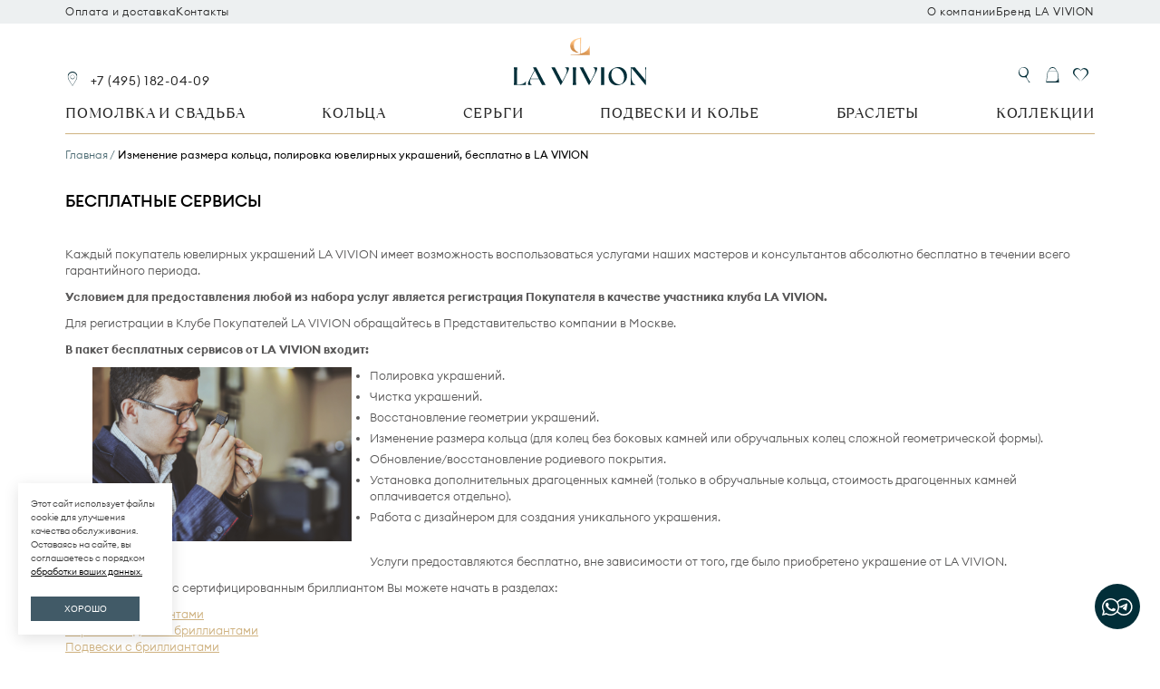

--- FILE ---
content_type: text/html; charset=UTF-8
request_url: https://lavivion.ru/free-services/
body_size: 21576
content:
<!DOCTYPE html>
<!--[if lt IE 7]>     <html class="no-js lt-ie9 lt-ie8 lt-ie7 ie ie6"><![endif]-->
<!--[if IE 7]>        <html class="no-js lt-ie9 lt-ie8 ie ie7"><![endif]-->
<!--[if IE 8]>        <html class="no-js lt-ie9 ie ie8"><![endif]-->
<!--[if gt IE 8]><!-->
<html class="no-js" lang="ru"><!--<![endif]-->

<head>
    <title></title>
    <meta name='yandex-verification' content='6355525e20516f67' />
    <meta name="yandex-verification" content="286f051b691336db" />
    <meta name="google-site-verification" content="wAZNAVp2m-oKofRSRcTdyNkhj2vArssgr54noy9x0Qs" />
    <meta charset="UTF-8">
    <meta name="viewport" content="width=device-width, initial-scale=1.0, maximum-scale=1">
    <!--    <meta http-equiv="X-UA-Compatible" content="IE=edge">-->

    <meta name="format-detection" content="telephone=no">

    <link rel="dns-prefetch" href="https://www.google-analytics.com/">
    <link rel="dns-prefetch" href="https://www.googletagmanager.com/">
    <link rel="dns-prefetch" href="https://fonts.gstatic.com/">
    <link rel="dns-prefetch" href="https://mc.yandex.ru/">

    <link type="image/x-icon" rel="shortcut icon" href="/favicon.ico">
    <link type="image/png" sizes="16x16" rel="icon" href="/favicons/favicon-16x16.png">
    <link type="image/png" sizes="32x32" rel="icon" href="/favicons/favicon-32x32.png">
    <link type="image/png" sizes="96x96" rel="icon" href="/favicons/favicon-96x96.png">
    <link type="image/png" sizes="120x120" rel="icon" href="/favicons/favicon-120x120.png">
    <link type="image/png" sizes="192x192" rel="icon" href="/favicons/android-chrome-192x192.png">
    <link type="image/png" sizes="194x194" rel="icon" href="/favicons/favicon-194x194.png">

    <link rel="apple-touch-icon" href="/apple-touch-icon.png">
    <link sizes="57x57" rel="apple-touch-icon" href="/favicons/apple-touch-icon-57x57.png">
    <link sizes="60x60" rel="apple-touch-icon" href="/favicons/apple-touch-icon-60x60.png">
    <link sizes="72x72" rel="apple-touch-icon" href="/favicons/apple-touch-icon-72x72.png">
    <link sizes="76x76" rel="apple-touch-icon" href="/favicons/apple-touch-icon-76x76.png">
    <link sizes="114x114" rel="apple-touch-icon" href="/favicons/apple-touch-icon-114x114.png">
    <link sizes="120x120" rel="apple-touch-icon" href="/favicons/apple-touch-icon-120x120.png">
    <link sizes="144x144" rel="apple-touch-icon" href="/favicons/apple-touch-icon-144x144.png">
    <link sizes="152x152" rel="apple-touch-icon" href="/favicons/apple-touch-icon-152x152.png">
    <link sizes="180x180" rel="apple-touch-icon" href="/favicons/apple-touch-icon-180x180.png">

    <link rel="icon" href="/favicon.svg" type="image/svg+xml">

    <link color="#002d38" rel="mask-icon" href="/favicons/safari-pinned-tab.svg">

    <meta name="msapplication-TileColor" content="#ffffff">
    <meta name="msapplication-TileImage" content="/favicons/mstile-144x144.png">
    <meta name="msapplication-square70x70logo" content="/favicons/mstile-70x70.png">
    <meta name="msapplication-square150x150logo" content="/favicons/mstile-150x150.png">
    <meta name="msapplication-wide310x150logo" content="/favicons/mstile-310x310.png">
    <meta name="msapplication-square310x310logo" content="/favicons/mstile-310x150.png">
    <meta name="application-name" content="La Vivion">
    <meta name="msapplication-config" content="/browserconfig.xml">

    <link rel="manifest" href="/manifest.json">
    <meta name="theme-color" content="#ffffff">

  <script src="/vite/js/fast.js?v=1766992038"></script>
    <meta name="keywords" content="полировка ювелирных изделий, изменение размера кольца, изменение размера кольца из платины, закрепка бриллиантов, восстановление родиевого покрытия, чистка ювелирных изделий">
<meta name="description" content="Бесплатно поменяем размер Вашего кольца LA VIVION, почистим и отполируем Ваши украшения. Услуги предоставляются бесплатно в течении всего срока гарантии в рамках ежегодного технического обслуживания.">
<link href="https://lavivion.ru/free-services/" rel="canonical">
<link href="/assets/256d2707/css/print.css?v=1583081819" rel="stylesheet" media="print">
<link href="/assets/ee01e632/carousel/carousel.css?v=1758010438" rel="stylesheet">
<link href="/assets/ee01e632/fancybox/fancybox.css?v=1758010438" rel="stylesheet">
<link href="/assets/ee01e632/carousel/carousel.thumbs.css?v=1758010438" rel="stylesheet"><meta name="csrf-param" content="_csrf">
<meta name="csrf-token" content="5cEdX3RIHvKb71009Rg399ggkQrPc2xpfSmlrS0DigvT-GwzFQxVlPiJBWS9bkS5jFj6b_c0XwJOYfqbQW3NOw==">
<script src="/js/error-logger.js"></script><script src="/js/sbjs.min.js"></script>
<script>sbjs.init();</script>
    <script defer src="https://cdn2.searchbooster.net/scripts/tracker/860de389-dc36-485f-88a5-c72384052595/searchbooster.js"></script>
    <script>
        window.dataLayer = window.dataLayer || [];
        window.dataLayer.push({'contentID': "" + sbjs.get.current.cnt});
    </script>

    <!-- Google Tag Manager -->
    <script>(function(w,d,s,l,i){w[l]=w[l]||[];w[l].push({'gtm.start':
                new Date().getTime(),event:'gtm.js'});var f=d.getElementsByTagName(s)[0],
            j=d.createElement(s),dl=l!='dataLayer'?'&l='+l:'';j.async=true;j.src=
            'https://www.googletagmanager.com/gtm.js?id='+i+dl;f.parentNode.insertBefore(j,f);
        })(window,document,'script','dataLayer','GTM-N6GK6WM');</script>
    <!-- End Google Tag Manager -->

    <script type="text/javascript">
        var __cs = __cs || [];
        __cs.push(["setCsAccount", "xc3Z6Gt0aD9yEgdTntgvc1YgXKS2PApl"]);
    </script>

    <!-- calltouch -->
    <script>
        (function(w,d,n,c){w.CalltouchDataObject=n;w[n]=function(){w[n]["callbacks"].push(arguments)};if(!w[n]["callbacks"]){w[n]["callbacks"]=[]}w[n]["loaded"]=false;if(typeof c!=="object"){c=[c]}w[n]["counters"]=c;for(var i=0;i<c.length;i+=1){p(c[i])}function p(cId){var a=d.getElementsByTagName("script")[0],s=d.createElement("script"),i=function(){a.parentNode.insertBefore(s,a)},m=typeof Array.prototype.find === 'function',n=m?"init-min.js":"init.js";s.async=true;s.src="https://mod.calltouch.ru/"+n+"?id="+cId;if(w.opera=="[object Opera]"){d.addEventListener("DOMContentLoaded",i,false)}else{i()}}})(window,document,"ct_fix","5jjnervy");
    </script>
    <!-- calltouch -->

<script src="https://www.google.com/recaptcha/api.js?render=6Ldy2yYdAAAAAPG0fFcLiNqsSkwl6M4y987go1si"></script>
    <style>
        .__wraptwo {
            float: right;
            margin-top: 32px;
            margin-right: 90px;
            display: inline-block;
        }

        .__sociallinkimg {
            float: left;
        }

        .__sociallinkimg:not(:last-child) {
            padding-right: 5px;
        }

        @media only screen and (max-width: 1070px) {
            .__wraptwo {
                margin-right: 160px;
            }
        }

        @media only screen and (max-width: 810px) {
            .__wraptwo {
                display: block;
                width: 100%;
                text-align: center;
                margin: 1.5em 0;
            }

            .__sociallinkimg {
                float: none;
                display: inline-block;
            }
        }

        .grecaptcha-badge {
            position: static !important;
            left: 50% !important;
            filter: grayscale(100%);
        }
    </style>
    <script>
        function t_onReady(func) {
            if (document.readyState != 'loading') {
                func();
            } else {
                document.addEventListener('DOMContentLoaded', func);
            }
        }
    </script>

    <link href="/vite/css/old.css?v=1766992038" rel="stylesheet">    <link href="/vite/css/main.css?v=1768210655" rel="stylesheet"></head>

<body class="--ny --grid-276  ">
        <!-- Yandex.Metrika counter -->
    <script type="text/javascript">
        (function(m,e,t,r,i,k,a){m[i]=m[i]||function(){(m[i].a=m[i].a||[]).push(arguments)};
            m[i].l=1*new Date();k=e.createElement(t),a=e.getElementsByTagName(t)[0],k.async=1,k.src=r,a.parentNode.insertBefore(k,a)})
        (window, document, "script", "https://mc.yandex.ru/metrika/tag.js", "ym");

        ym(34334595, "init", {
            clickmap:true,
            trackLinks:true,
            accurateTrackBounce:true,
            webvisor:true,
            ecommerce:"dataLayer"
        });
    </script>
    <noscript><div><img src="https://mc.yandex.ru/watch/34334595" style="position:absolute; left:-9999px;" alt="" /></div></noscript>
    <!-- /Yandex.Metrika counter -->

    <!-- Google Tag Manager (noscript) -->
    <noscript><iframe src="https://www.googletagmanager.com/ns.html?id=GTM-N6GK6WM"
                      height="0" width="0" style="display:none;visibility:hidden"></iframe></noscript>
    <!-- End Google Tag Manager (noscript) -->

    
    <div itemscope itemtype="https://schema.org/Organization" style="display: none;">
        <img itemprop="image" src="https://lavivion.ru/content/pages/showroom/img/card2.jpeg" alt="">
        <span itemprop="name">La Vivion</span>
        <div itemprop="address" itemscope itemtype="https://schema.org/PostalAddress">
            <span itemprop="streetAddress">улица Каланчевская, дом 16, строение 1</span>
            <span itemprop="addressLocality">Москва</span>,
        </div>
        Телефон:<span itemprop="telephone">+7 (495) 182-04-09</span>,
        Электронная почта: <span itemprop="email">info@lavivion.ru</span>
    </div>

      <header class="header-main ">
        

    <div class="header-main__links">
      <div class="header-main__links-left">
        <a href="/delivery/">Оплата и доставка</a>
        <a href="/showroom/">Контакты</a>
      </div>

      <div class="header-main__links-center only-desktop">
        

      </div>
      <div class="header-main__links-right">
        <a href="/about-company/">О компании</a>
        <a href="/articles/istoriya-brenda-la-vivion/">Бренд LA VIVION</a>
      </div>
    </div>
    <div id="nyRight"></div>
    </div>
    <div class="header-main__container">
      <div class="header-main__inner road">
        <div class="header-main__buttons only-mobile">
          <div id="menuBurger" class="header-main__btn">
            <i class="icon icon-menu hide-when-active"></i>
            <i class="icon icon-arrow-left show-when-active"></i>
          </div>
          <div class="header-main__btn main-menu__search-input  --w30">
            <i class="icon icon-search"></i>
          </div>
        </div>
        <div class="header-main__column-left">
          <div>
            <a href="/showroom/" class="showroom"><i></i></a> <a href="tel:+74951820409">+7 (495) 182-04-09</a>
          </div>
        </div>

        <div class="header-main__column-center">
          <a class="main-logo" href="/">          <img src="/images/logo/lavivion-icon.webp" alt="" class="main-logo__icon">
          <img src="/images/logo/lavivion.svg" alt="" class="main-logo__title">
          </a>        </div>

        <div class="header-main__column-right">
          <div class="header-main__buttons">
            <a class="header-main__btn only-desktop" id="btnSearch">
              <i class="icon icon-search"></i>
            </a>
            <a href="/cart/index/" class="header-main__btn --w30">
              <i class="icon icon-cart"></i>
              <div class="header-main__btn-counter --gold count-item-cart js-empty">0</div>
            </a>
            <a href="/favorites/" class="header-main__btn favorites">
              <i class="icon icon-favorite"></i>
              <div class="header-main__btn-counter --gold favorites-count js-empty">0</div>
            </a>
          </div>
        </div>
      </div>

      <nav id="mainMenu" class="mmenu">
  <div class="mmenu__search">
    <form method="get" action="/search/" class="mmenu__search-form">
      <input name="text" type="text" value="" placeholder="Поиск по сайту" class="mmenu__search-input" /><i class="lv-icon lv-icon-search"></i>
    </form>
  </div>

  <div class="mmenu__container road">
    <div class="mmenu__close"><i class="icon icon-close"></i></div>
    <div class="mmenu__item">
      <a class="mmenu__link" href="/bridal-jewellery/">Помолвка и свадьба</a>
      <div class="mmenu__submenu --big --compact-m">
        <div class="mmenu__item mmenu__group">
          <a class="mmenu__link" href="/catalog/pomolvochnoe_kolco_s_brilliantom/">Помолвочные кольца</a>
          <div class="mmenu__submenu --compact">
            <a class="mmenu__link" href="/catalog/pomolvochnoe_kolco_s_brilliantom/">Все кольца</a>
            <a class="mmenu__link" href="/catalog/pomolvochnoe_kolco_s_brilliantom/filter/oprava-klassicheskaya/">Классические</a>
            <a class="mmenu__link" href="/catalog/pomolvochnoe_kolco_s_brilliantom/filter/oprava-dorozhka/">C дорожкой</a>
            <a class="mmenu__link" href="/catalog/pomolvochnoe_kolco_s_brilliantom/filter/oprava-3-kamnya/">С тремя камнями</a>
            <a class="mmenu__link" href="/catalog/pomolvochnoe_kolco_s_brilliantom/filter/oprava-s-obodkom-halo/">С ободком хало</a>
          </div>
        </div>
        <div class="mmenu__item  mmenu__group">
          <a class="mmenu__link" href="/catalog/wedding-ring/">Обручальные кольца</a>
          <div class="mmenu__submenu --compact">
            <a class="mmenu__link" href="/catalog/wedding-ring/">Все кольца</a>
            <a class="mmenu__link" href="/catalog/wedding-ring/filter/dlyakogo-zhenskie/">Женские</a>
            <a class="mmenu__link" href="/catalog/wedding-ring/filter/dlyakogo-muzhskie/">Мужские</a>
            <a class="mmenu__link" href="/catalog/wedding-ring/filter/dlyakogo-parnie/">Парные</a>
            <a class="mmenu__link" href="/catalog/wedding-ring/filter/stil-dorozhka/">Дорожки</a>
          </div>
        </div>
        <div class="mmenu__item mmenu__group">
          <a class="mmenu__link" href="/bridal-jewellery/">Свадебные украшения</a>
          <div class="mmenu__submenu --compact">
            <a class="mmenu__link" href="/bridal-jewellery/">Все украшения</a>
            <a class="mmenu__link" href="/bridal-jewellery/filter/type-earrings/">Серьги</a>
            <a class="mmenu__link" href="/bridal-jewellery/filter/type-pendant/">Подвески</a>
            <a class="mmenu__link" href="/bridal-jewellery/filter/type-bracelet/">Браслеты</a>
          </div>
        </div>
        <a class="mmenu__banner" href="/articles/kak_vybrat_obruchalnoe_kolco/" style="background-image: url(/images/menu/banners/1.jpg)">
          <div class="mmenu__banner-tag">
            Академия
          </div>
          <div class="mmenu__banner-text">
            Как выбрать обручальные кольца?
          </div>
        </a>
      </div>
    </div>
    <div class="mmenu__item">
      <a class="mmenu__link" href="/catalog/all-rings/">Кольца</a>
      <div class="mmenu__submenu --big">
        <div class="mmenu__group --compact">
          <a class="mmenu__link" href="/catalog/all-rings/">Все кольца</a>
          <a class="mmenu__link" href="/catalog/all-rings/filter/brilliant-bestsvetnie-brillianti/">С бриллиантами</a>
          <a class="mmenu__link" href="/catalog/all-rings/filter/brilliant-zheltye/">С желтыми бриллиантами</a>
          <a class="mmenu__link" href="/catalog/all-rings/filter/brilliant-izumrud/brilliant-rubin/brilliant-sapfir/">С цветными камнями</a>
        </div>
        <a class="mmenu__banner --blackout only-desktop" href="/catalog/all-rings/filter/brilliant-zheltye/" style="background-image: url(/images/menu/banners/2.jpg)">
          <div class="mmenu__banner-text --white">
            Кольца с желтыми бриллиантами
          </div>
        </a>
      </div>
    </div>
    <div class="mmenu__item">
      <a class="mmenu__link" href="/catalog/sergi_s_brilliantami/">Серьги</a>
      <div class="mmenu__submenu --big">
        <div class="mmenu__group --compact">
          <a class="mmenu__link" href="/catalog/sergi_s_brilliantami/">Все серьги</a>
          <a class="mmenu__link" href="/catalog/sergi_s_brilliantami/filter/vse-sergi-gvozdiki-s-brilliantami/">Пусеты и гвоздики</a>
          <a class="mmenu__link" href="/catalog/sergi_s_brilliantami/filter/brilliant-zheltye/">С желтыми бриллиантами</a>
          <a class="mmenu__link" href="/catalog/sergi_s_brilliantami/filter/vse-dlinnie-sergi/">Длинные</a>
          <a class="mmenu__link" href="/catalog/sergi_s_brilliantami/filter/brilliant-izumrud/brilliant-rubin/brilliant-sapfir/">С цветными камнями</a>
        </div>
        <a class="mmenu__banner --blackout only-desktop" href="/catalog/sergi_s_brilliantami/filter/vse-sergi-gvozdiki-s-brilliantami/" style="background-image: url(/images/menu/banners/3.jpg)">
          <div class="mmenu__banner-text --white">
            Пусеты и гвоздики
          </div>
        </a>
      </div>
    </div>
    <div class="mmenu__item">
      <a class="mmenu__link" href="/catalog/podveska_s_brilliantom/">Подвески и колье</a>
      <div class="mmenu__submenu --big">
        <div class="mmenu__group --compact">
          <a class="mmenu__link" href="/catalog/podveska_s_brilliantom/">Все подвески и колье</a>
          <a class="mmenu__link" href="/catalog/podveska_s_brilliantom/filter/vse-krestiki-s-brilliantami/">Крестики</a>
          <a class="mmenu__link" href="/catalog/podveska_s_brilliantom/filter/vse-podveska-s-brilliantom-serdtse/">Сердца</a>
          <a class="mmenu__link" href="/catalog/podveska_s_brilliantom/filter/brilliant-zheltye/">С желтыми бриллиантами</a>
          <a class="mmenu__link" href="/catalog/podveska_s_brilliantom/filter/brilliant-izumrud/brilliant-rubin/brilliant-sapfir/">С цветными камнями</a>
          <a class="mmenu__link" href="/catalog/podveska_s_brilliantom/filter/vse-necklaces/">Колье</a>
        </div>
        <a class="mmenu__banner --blackout only-desktop" href="/catalog/podveska_s_brilliantom/filter/brilliant-zheltye/" style="background-image: url(/images/menu/banners/4.jpg)">
          <div class="mmenu__banner-text --white">
            Подвески с желтыми бриллиантами
          </div>
        </a>
      </div>
    </div>
    <div class="mmenu__item">
      <a class="mmenu__link" href="/catalog/bracelets/">Браслеты</a>
      <div class="mmenu__submenu --big">
        <div class="mmenu__group --compact">
          <a class="mmenu__link" href="/catalog/bracelets/">Все браслеты</a>
          <a class="mmenu__link" href="/catalog/bracelets/filter/stil-tennisnij/">Теннисные</a>
        </div>
        <a class="mmenu__banner --blackout only-desktop" href="/catalog/bracelets/filter/stil-tennisnij/" style="background-image: url(/images/menu/banners/5.jpg)">
          <div class="mmenu__banner-text --white">
            Теннисные браслеты
          </div>
        </a>
      </div>
    </div>
    <div class="mmenu__item">
      <a class="mmenu__link" href="/catalog/all-rings/">Коллекции</a>
      <div class="mmenu__submenu --big --with-scroll">
        <div class="mmenu__wrapper">
          <div class="mmslider slick-mmslider">
            <a href="/lumiere/" class="mmslider__item --lumiere">
              <div class="mmslider__item-content">LUMIÈRE</div>
            </a>
            <a href="/collection-saint-valentines-day/" class="mmslider__item --love">
              <div class="mmslider__item-content">LOVE</div>
            </a>
            <a href="/collection-princessa/" class="mmslider__item --princess">
              <div class="mmslider__item-content">Princessa</div>
            </a>
            <a href="/catalog/colored/" class="mmslider__item --color">
              <div class="mmslider__item-content">Изумруды</div>
            </a>
            <a href="/gifts/" class="mmslider__item --gifts">
              <div class="mmslider__item-content">Подарки</div>
            </a>
          </div>
        </div>
      </div>
    </div>
  </div>

  <div class="mmenu__footer mmenu__submenu --compact">
    <div class="mmenu__item mmenu__group">
      <div class="mmenu__link">Покупателям</div>
      <div class="mmenu__submenu --compact">
        <a class="mmenu__link" href="/legal-info/#guarantee">Гарантия и уход</a>
        <a class="mmenu__link" href="/articles/premialnyj-servis-la-vivion/">Сервисное обслуживание</a>
        <a class="mmenu__link" href="/delivery/">Оплата и доставка</a>
        <a class="mmenu__link" href="/GIA-certificate/">Сертификация бриллиантов</a>
        <a class="mmenu__link" href="/legal-info/">Юридическая информация</a>
      </div>
    </div>
    <div class="mmenu__item mmenu__group">
      <div class="mmenu__link">О бренде</div>
      <div class="mmenu__submenu --compact">
        <a class="mmenu__link" href="/about-company/">О компании</a>
        <a class="mmenu__link" href="/articles/istoriya-brenda-la-vivion/">История бренда</a>
        <a class="mmenu__link" href="https://academy.lavivion.ru/">Академия LA VIVION</a>
        <a class="mmenu__banner" href="/articles/put-ot-almaza-k-vashemu-brilliantu/" style="background-image: url(/images/menu/banners/6.jpg)">
          <div class="mmenu__banner-tag">
            Академия
          </div>
          <div class="mmenu__banner-text --white">
            Происхождение бриллиантов
          </div>
        </a>
      </div>
    </div>
    <div class="mmenu__item mmenu__group">
      <div class="mmenu__link">Блог LA VIVION</div>
      <div class="mmenu__submenu --compact">
        <a class="mmenu__link" href="/novosti/">Новости</a>
        <a class="mmenu__link" href="/smi/">СМИ о нас</a>
        <a class="mmenu__link" href="/articles/">Статьи</a>
      </div>
    </div>
    <div class="mmenu__item mmenu__group">
      <a href="/showroom/" class="mmenu__link">Бутик LA VIVION</a>
    </div>
    <div class="mmenu__item mmenu__group">
      <a href="https://yandex.ru/maps/-/CHU7BMNL" class="mmenu__link">
        <span class="d-flex gap-1 ml-n1">
          <i class="icon icon-map-point fs-5"></i> Как нас найти?
        </span>
      </a>
    </div>
  </div>
</nav>    </div>
  </header>

    <div class="main-content">
        

<div class="wrap wrap-static">
    
<section class="breadcrumbs" itemscope itemtype="https://schema.org/BreadcrumbList">
                <span itemprop="itemListElement" itemscope itemtype="https://schema.org/ListItem" class="breadcrumbs__item">
                <a itemprop="item" href="/">
                    <span itemprop="name">Главная</span>
                </a>
                <meta itemprop="position" content="1" />
            </span>
                        <span class="breadcrumbs__item" itemprop="name">Изменение размера кольца, полировка ювелирных украшений, бесплатно в LA VIVION</span>
            </section>    <section class="main">
        <h1>Бесплатные сервисы</h1>
<p>Каждый покупатель ювелирных украшений LA VIVION имеет возможность воспользоваться услугами наших мастеров и консультантов абсолютно бесплатно в течении всего гарантийного периода.
</p>
<p><strong>Условием для предоставления любой из набора услуг является регистрация Покупателя в качестве участника клуба LA VIVION.</strong><strong></strong><br>
</p>
<p>Для регистрации в Клубе Покупателей LA VIVION обращайтесь в Представительство компании в Москве.
</p>
<p><strong>В пакет бесплатных сервисов от LA VIVION входит:</strong>
</p>
<ul>
	<p><img src="/upload/images/original/91/besplatniye-servisy-LaVivion.jpg" alt="бесплатные сервисы для покупателей La Vivion" width="286" height="192" style="width: 286px; height: 192px; float: left; margin: 0px 20px 20px 0px;">
	</p>
	<li>Полировка украшений.</li>
	<li>Чистка украшений.</li>
	<li>Восстановление геометрии украшений.</li>
	<li>Изменение размера кольца (для колец без боковых камней или обручальных колец сложной геометрической формы).</li>
	<li>Обновление/восстановление родиевого покрытия.</li>
	<li>Установка дополнительных драгоценных камней (только в обручальные кольца, стоимость драгоценных камней оплачивается отдельно).</li>
	<li>Работа с дизайнером для создания уникального украшения.</li>
</ul>
<p>Услуги предоставляются бесплатно, вне зависимости от того, где было приобретено украшение от LA VIVION.
</p>
<p>Выбор украшения с сертифицированным бриллиантом Вы можете начать в разделах:<br>
</p>
<p><a href="/all-rings/">Кольца с бриллиантами</a><br><a href="/sergi_s_brilliantami/">Серьги-гвоздики с бриллиантами</a> <br><a href="/podveska_s_brilliantom/">Подвески с бриллиантами</a><br>
</p>    </section>
</div>

    </div>

                <div id="cookie-banner" role="dialog" aria-live="polite" aria-label="Сообщение о cookie" style="display:none;">
    <p>
        Этот сайт использует файлы cookie для улучшения качества обслуживания. Оставаясь на сайте, вы соглашаетесь с порядком
        <a href="/legal-info/#consent-personal-data" target="_blank" rel="noopener noreferrer">обработки ваших данных.</a>
    </p>
    <button id="cookie-ok">ХОРОШО</button>
</div>    <div class="loader-logo__background" data-loader-logo>
    <div class="loader-logo">
        <lottie-player src="/images/logo/loader.json" background="transparent" speed="1" direction="1" mode="normal" loop autoplay></lottie-player>
    </div>
</div>

        <!--Новый подвал-->
    <style>
        .nav-footer.module-fmenu {
            display: grid;
            grid-template-columns: repeat(6, 1fr);
            grid-column-gap: 20px;
            margin-bottom: 56px;
            margin-top: 80px;
        }

        .fmenu__block {
            padding: 0;
            border: none !important;
            cursor: default !important;
        }

        .fmenu__title {
            font-weight: bold;
        }

        .fmenu__text {
            display: block;
            padding-right: 0;
        }

        /* Responsive Styles */
        @media (max-width: 1200px) {
            .nav-footer.module-fmenu {
                grid-template-columns: repeat(4, 1fr);
            }
        }

        @media (max-width: 992px) {
            .nav-footer.module-fmenu {
                grid-template-columns: repeat(3, 1fr);
            }
        }

        @media (max-width: 768px) {
            .nav-footer.module-fmenu {
                grid-template-columns: repeat(2, 1fr);
                grid-column-gap: 10px;
            }
        }

        @media (max-width: 576px) {
            .nav-footer.module-fmenu {
                grid-template-columns: 1fr;
                margin-bottom: 30px;
                margin-top: 30px;
            }

            .fmenu__block {
                padding: 10px;
                border-bottom: 1px solid #ccc;
                /* граница для разделения (опционально) */
            }

            .fmenu__title {
                font-size: 1.2em;
                /* размер шрифта для моб версии */
            }

            .fmenu__text a {
                font-size: 0.9em;
                /* размер ссылок для моб версии */
            }
        }
    </style>

    <nav class="menu-bottom road nav-footer module-fmenu ">
        <div class="fmenu__block  active ">
            <div class="fmenu__title text-uppercase">УКРАШЕНИЯ LA VIVION</div>
            <div class="fmenu__text">
                <a href="/catalog/" class="link-animated">Каталог украшений</a>
            </div>
            <div class="fmenu__text">
                <a href="/catalog/pomolvochnoe_kolco_s_brilliantom/" class="link-animated">Помолвочные кольца</a>
            </div>
            <div class="fmenu__text">
                <a href="/catalog/wedding-ring/" class="link-animated">Обручальные кольца</a>
            </div>
            <div class="fmenu__text">
                <a href="/catalog/sergi_s_brilliantami/" class="link-animated">Серьги</a>
            </div>
            <div class="fmenu__text">
                <a href="/catalog/podveska_s_brilliantom/" class="link-animated">Подвески и колье</a>
            </div>
            <div class="fmenu__text">
                <a href="/diamonds/" class="link-animated">Бриллианты</a>
            </div>
            <div class="fmenu__text">
                <a href="/gift_cards/" class="link-animated">Подарочные карты</a>
            </div>
        </div>

        <div class="fmenu__block ">
            <div class="fmenu__title text-uppercase" style="font-weight:bold;">ПОКУПАТЕЛЯМ</div>
            
            <div class="fmenu__text">
                <a href="/articles/premialnyj-servis-la-vivion/" class="link-animated">Сервисное обслуживание</a>
            </div>
            <div class="fmenu__text">
                <a href="/delivery/" class="link-animated">Оплата и доставка</a>
            </div>

            <div class="fmenu__text">
                <a href="/GIA-certificate/" class="link-animated">Сертификация бриллиантов</a>
            </div>
            <div class="fmenu__text">
                <a href="/legal-info/" class="link-animated">
                    <nobr>Юридическая информация</nobr>
                </a>
            </div>
        </div>

        <div class="fmenu__block ">
            <div class="fmenu__title text-uppercase">БРЕНД LA VIVION</div>
            <div class="fmenu__text">
                <a href="/about-company/" class="link-animated">О компании</a>
            </div>
            <div class="fmenu__text">
                <a href="/articles/istoriya-brenda-la-vivion/" class="link-animated">История бренда</a>
            </div>
            <div class="fmenu__text">
                <a href="https://academy.lavivion.ru/ " target="_blank" class="link-animated">Академия <nobr>LA VIVION</nobr></a>
            </div>
            <div class="fmenu__text">
                <a href="/articles/put-ot-almaza-k-vashemu-brilliantu/" class="link-animated">Происхождение бриллиантов</a>
            </div>
            <div class="fmenu__text">
                <a href="https://partner.lavivion.ru/" target="_blank" class="link-animated">Партнерская программа</a>
            </div>
        </div>

        <div class="fmenu__block ">
            <div class="fmenu__title text-uppercase">БЛОГ LA VIVION</div>

            <div class="fmenu__text">
                <a href="/novosti/" class="link-animated">Новости</a>
            </div>
            <div class="fmenu__text">
                <a href="/smi/" class="link-animated">СМИ о нас</a>
            </div>
            <div class="fmenu__text">
                <a href="/articles/" class="link-animated">Статьи</a>
            </div>
        </div>

        <div class="fmenu__block ">
            <div class="fmenu__title text-uppercase">КОНТАКТЫ</div>
            <div class="fmenu__text">
                <a href="https://job.lavivion.ru" target="_blank" class="link-animated">Вакансии</a>
            </div>
            <div class="fmenu__text">
                <a href="/showroom/" class="link-animated">Бутик LA VIVION</a>
                <br>
                Москва, Каланчевская улица, 16/1
            </div>
        </div>

        <div class="fmenu__block ">
            <div class="fmenu__title text-uppercase">CВЯЗАТЬСЯ С НАМИ</div>
            <div class="fmenu__text">
                <a id="footer_button__whatsApp" href="https://wa.me/79854502708" class="link-animated">Написать в WhatsApp</a>
            </div>
            <div class="fmenu__text">
                <a id="footer_button__telegram" href="https://t.me/+79162236458" class="link-animated">Написать в Telegram</a>
            </div>
            <div class="fmenu__text">
                <a href="" class="consultation-cr" data-datalayer-push="1">Вопрос эксперту</a>
            </div>
            <div class="fmenu__text">
                <a href="https://vk.com/lavivion" class="link-animated" target="_blank">Сообщество VK</a>
            </div>
        </div>

        <!--Фоновый вызов форм-->
        <div><a href="#" class="service-cr" style="display: none">Запись на ТО</a></div>
        <div><a href="#" class="fastservice-cr" style="display: none">Запись на ТО</a></div>
        <div><a href="#" class="ds-certificate-get" style="display: none">Получить сертификат</a></div>
        <div><a href="#" class="wedday-cr" style="display: none">Запись на ТО</a></div>

    </nav>

    <footer class="copyrights">
        &copy; 2026 La Vivion. Все права защищены. <a href="/legal-info/#policy-personal-data">Политика конфиденциальности</a> и <a href="/legal-info/#user-agreement">Пользовательское соглашение</a>
    </footer>


    <nav id="speedbarBottom" class="speedbar__bottom">
        <div class="speedbar__bottom-item">
            <a id="ribon_location" href="/showroom/">
                <img src="/assets/256d2707/img/speedbar/place.svg">
            </a>
        </div>
        <div class="speedbar__bottom-item">
            <a href="tel:+74951820409">
                <img src="/assets/256d2707/img/speedbar/phone.svg">
            </a>
        </div>
    </nav>

    

    <div id="fixed-right-bottom">
        
        <div id="goup"></div>

        
                        <div class="contact-buttons">
                <input type="checkbox" id="contact-buttons__checkbox">
                <label class="contact-buttons__block" for="contact-buttons__checkbox">
                                            <svg class="contact-buttons__checkbox-image contact-buttons__checkbox-image__open" width="34" height="21" viewBox="0 0 34 21" fill="none" xmlns="http://www.w3.org/2000/svg">
                            <path d="M24.0893 18.4168C28.4615 18.4168 32.0059 14.8724 32.0059 10.5002C32.0059 6.12791 28.4615 2.5835 24.0893 2.5835C19.717 2.5835 16.1726 6.12791 16.1726 10.5002C16.1726 14.8724 19.717 18.4168 24.0893 18.4168Z"
                                  fill="#022E38" />
                            <path fill-rule="evenodd" clip-rule="evenodd"
                                  d="M33.606 10.5001C33.606 15.756 29.3452 20.0167 24.0893 20.0167C18.8334 20.0167 14.5726 15.756 14.5726 10.5001C14.5726 5.24415 18.8334 0.983398 24.0893 0.983398C29.3452 0.983398 33.606 5.24415 33.606 10.5001ZM32.006 10.5001C32.006 14.8723 28.4616 18.4167 24.0893 18.4167C19.717 18.4167 16.1726 14.8723 16.1726 10.5001C16.1726 6.12781 19.717 2.5834 24.0893 2.5834C28.4616 2.5834 32.006 6.12781 32.006 10.5001Z"
                                  fill="white" />
                            <path d="M28.04 7.22505C28.1105 6.76957 27.6775 6.41006 27.2725 6.58787L19.2063 10.1293C18.9159 10.2569 18.9371 10.6968 19.2383 10.7927L20.9018 11.3224C21.2193 11.4235 21.563 11.3712 21.8403 11.1797L25.5906 8.5887C25.7037 8.51055 25.827 8.67137 25.7304 8.77095L23.0308 11.5542C22.7689 11.8242 22.8209 12.2818 23.1359 12.4793L26.1584 14.3747C26.4974 14.5872 26.9335 14.3737 26.9968 13.964L28.04 7.22505Z"
                                  fill="white" />
                            <path d="M18.2084 10.4998C18.2084 15.3093 14.3095 19.2082 9.50008 19.2082C7.66567 19.2082 5.9637 18.641 4.56003 17.6724L1.58342 18.4165L2.36343 15.4915C1.37297 14.078 0.791748 12.3568 0.791748 10.4998C0.791748 5.69036 4.6906 1.7915 9.50008 1.7915C14.3095 1.7915 18.2084 5.69036 18.2084 10.4998Z"
                                  fill="#022E38" />
                            <path fill-rule="evenodd" clip-rule="evenodd"
                                  d="M9.5 20C14.7467 20 19 15.7467 19 10.5C19 5.25329 14.7467 1 9.5 1C4.25329 1 0 5.25329 0 10.5C0 12.2038 0.448536 13.8029 1.23396 15.1855L0 20L4.96365 18.849C6.31166 19.583 7.85711 20 9.5 20ZM9.5 18.5385C13.9396 18.5385 17.5385 14.9396 17.5385 10.5C17.5385 6.06048 13.9396 2.46154 9.5 2.46154C5.06048 2.46154 1.46154 6.06048 1.46154 10.5C1.46154 12.2141 1.99805 13.8029 2.91232 15.1076L2.19231 17.8077L4.93995 17.1208C6.23566 18.0149 7.80669 18.5385 9.5 18.5385Z"
                                  fill="white" />
                            <path d="M6.77456 6.18169C6.52253 5.70911 6.13578 5.75095 5.74517 5.75095C5.04702 5.75095 3.95837 6.53151 3.95837 7.98424C3.95837 9.17479 4.52044 10.478 6.41439 12.4276C8.24219 14.3091 10.6439 15.2823 12.6377 15.2492C14.6315 15.2161 15.0417 13.6146 15.0417 13.0738C15.0417 12.8341 14.8823 12.7145 14.7726 12.682C14.0931 12.3776 12.84 11.8105 12.5548 11.704C12.2697 11.5974 12.1208 11.7416 12.0283 11.82C11.7697 12.0499 11.2572 12.7278 11.0817 12.8802C10.9062 13.0327 10.6446 12.9555 10.5357 12.8979C10.135 12.7478 9.04864 12.2968 8.18275 11.5133C7.11178 10.5443 7.04893 10.2109 6.84718 9.91416C6.6858 9.67672 6.80425 9.53111 6.86331 9.46743C7.09406 9.21897 7.41265 8.83529 7.55556 8.64465C7.69838 8.45394 7.58502 8.16449 7.51693 7.98424C7.22424 7.20883 6.97623 6.55973 6.77456 6.18169Z"
                                  fill="white" />
                        </svg>
                                        <svg class="contact-buttons__checkbox-image contact-buttons__checkbox-image__close" width="22" height="22" viewBox="0 0 22 22" fill="none" xmlns="http://www.w3.org/2000/svg">
                        <path d="M1 1L21 21" stroke="white" stroke-width="2" />
                        <path d="M21 1L0.999999 21" stroke="white" stroke-width="2" />
                    </svg>
                </label>
                <!--                <a href="https://wa.me/--><!--" class="contact-buttons__block contact-buttons__link contact-buttons__link-wa" rel="nofollow" target="_blank" id="whatsapp_desktop">-->
<!--                    <svg width="25" height="25" viewBox="0 0 25 25" fill="none" xmlns="http://www.w3.org/2000/svg">-->
<!--                        <path d="M21.3583 3.62979C19.1053 1.38722 15.993 0 12.5549 0C5.67942 0 0.104694 5.54805 0.104694 12.3925C0.104694 14.67 0.721967 16.8034 1.79822 18.6375L1.76639 18.5791L0 25L6.59905 23.2768C8.31686 24.2264 10.3663 24.7849 12.5473 24.7849H12.5523C19.4278 24.7824 25 19.2335 25 12.39C25 8.96942 23.608 5.87318 21.3575 3.63062L21.3583 3.62979ZM12.5523 22.6916H12.5482C10.6059 22.6916 8.78756 22.158 7.23559 21.2302L7.28249 21.256L6.90475 21.0334L2.98921 22.0563L4.03364 18.2556L3.7874 17.8663C2.7949 16.314 2.20527 14.4224 2.20527 12.3933C2.20527 6.70602 6.83775 2.095 12.5515 2.095C18.2653 2.095 22.8978 6.70602 22.8978 12.3933C22.8978 18.0806 18.2669 22.6916 12.5523 22.6916ZM18.2276 14.9793C17.9168 14.8243 16.3875 14.0765 16.1027 13.9723C15.8171 13.8689 15.6094 13.818 15.4017 14.1281C15.1957 14.4374 14.5993 15.1344 14.4176 15.3411C14.2367 15.5487 14.0541 15.5737 13.7433 15.4195C12.7802 15.031 11.9527 14.5133 11.2332 13.8755L11.2416 13.8831C10.5724 13.2661 9.99866 12.56 9.5355 11.7814L9.51204 11.738C9.33113 11.4287 9.49278 11.2612 9.64773 11.1069C9.7876 10.9686 9.9593 10.7451 10.1142 10.5651C10.2365 10.4158 10.3412 10.2449 10.4208 10.0615L10.4258 10.0474C10.4618 9.97482 10.4828 9.89062 10.4828 9.80059C10.4828 9.69138 10.4518 9.58967 10.3982 9.50297L10.3998 9.50547C10.3211 9.35041 9.69966 7.82646 9.44085 7.20622C9.18791 6.60264 8.93079 6.68517 8.74066 6.67517C8.55975 6.66683 8.35204 6.66517 8.14433 6.66517C7.81349 6.6735 7.51952 6.8219 7.31683 7.05115L7.31599 7.05282C6.64428 7.68724 6.22718 8.58177 6.22718 9.573C6.22718 9.59467 6.22718 9.61718 6.22801 9.63886V9.63552C6.33773 10.8585 6.79839 11.9564 7.50695 12.851L7.4969 12.8385C8.84033 14.8218 10.631 16.4082 12.7324 17.477L12.8112 17.5128C13.2701 17.7196 13.8581 17.9405 14.4594 18.1298L14.5842 18.1639C14.9544 18.2806 15.3807 18.3482 15.823 18.3482C16.0768 18.3482 16.3263 18.3257 16.5676 18.2831L16.5416 18.2865C17.4369 18.1006 18.1798 17.5629 18.633 16.8284L18.6405 16.8142C18.7787 16.5091 18.8591 16.1531 18.8591 15.7788C18.8591 15.6246 18.8457 15.4737 18.8197 15.327L18.8222 15.3428C18.7452 15.2136 18.5375 15.1369 18.2259 14.981L18.2276 14.9793Z"-->
<!--                              fill="white" />-->
<!--                    </svg>-->
<!--                </a>-->
                <a href="https://t.me/+79162236458" class="contact-buttons__block contact-buttons__link contact-buttons__link-telegram" id="telegramBtn" target="_blank">
                    <svg width="25" height="25" viewBox="0 0 25 25" fill="none" xmlns="http://www.w3.org/2000/svg">
                        <path fill-rule="evenodd" clip-rule="evenodd"
                              d="M25 12.5C25 19.4036 19.4036 25 12.5 25C5.59644 25 0 19.4036 0 12.5C0 5.59644 5.59644 0 12.5 0C19.4036 0 25 5.59644 25 12.5ZM23 12.5C23 18.299 18.299 23 12.5 23C6.70101 23 2 18.299 2 12.5C2 6.70101 6.70101 2 12.5 2C18.299 2 23 6.70101 23 12.5Z"
                              fill="white" />
                        <path d="M17.7398 8.15611C17.8333 7.552 17.2589 7.07517 16.7218 7.31101L6.02349 12.0081C5.6383 12.1772 5.66648 12.7607 6.06598 12.8879L8.2722 13.5905C8.69333 13.7246 9.14925 13.6553 9.51698 13.4012L14.4911 9.96474C14.6411 9.86109 14.8046 10.0744 14.6765 10.2065L11.096 13.898C10.7486 14.2561 10.8176 14.8629 11.2354 15.1249L15.2441 17.6387C15.6938 17.9207 16.2722 17.6375 16.3562 17.0941L17.7398 8.15611Z"
                              fill="white" />
                    </svg>
                </a>
            </div>
            </div>

    <div id="popupWindow_overlay"></div>
    <div id="popupWindow">
        <iframe id="popupWindowFrame"></iframe>
    </div>

    <div id="cookie-banner" role="dialog" aria-live="polite" aria-label="Сообщение о cookie" style="display:none;">
        <p>
            Этот сайт использует файлы cookie для улучшения качества обслуживания. Оставаясь на сайте, вы соглашаетесь с порядком
            <a href="/legal-info/#consent-personal-data" target="_blank" rel="noopener noreferrer">обработки ваших данных.</a>
        </p>
        <button id="cookie-ok">ХОРОШО</button>
    </div>

    
    <script src="/assets/3825918/jquery.min.js?v=1739631672"></script>
<script src="/assets/dad85665/yii.js?v=1739631674"></script>
<script src="/assets/ee01e632/index.umd.js?v=1758010438"></script>
<script src="/assets/ee01e632/carousel/carousel.thumbs.umd.js?v=1758010438"></script>
<script src="/assets/358b7316/min/jquery.inputmask.bundle.min.js?v=1739631672"></script>
<script src="/assets/256d2707/js/ui.js?v=1637761038"></script>
<script src="/assets/256d2707/js/slick/slick.min.js?v=1637761038"></script>
<script src="/assets/256d2707/js/size.min.js?v=1583081830"></script>
<script src="/assets/256d2707/js/main.js?v=1757318792"></script>
<script src="/assets/256d2707/js/confetto.js?v=1669020571"></script>
<script src="/assets/256d2707/js/catalog.js?v=1750936120"></script>
<script src="/assets/256d2707/js/jquery.ba-throttle-debounce.min.js?v=1695502012"></script>
<script src="/assets/256d2707/js/local-storage-manager.js?v=1743407184"></script>
<script src="/assets/256d2707/js/datalayer.js?v=1759335731"></script>
<script src="/assets/256d2707/js/nouislider.min.js?v=1695133056"></script>
<script src="/assets/256d2707/js/micromodal.min.js?v=1695133056"></script>
<script src="/assets/256d2707/js/diamonds.js?v=1743667574"></script>
<script src="/assets/256d2707/js/certificates.js?v=1695133056"></script>
<script src="/assets/256d2707/js/select-customized.js?v=1695133056"></script>
<script src="/assets/256d2707/js/air-datepicker.js?v=1709271825"></script>
<script src="/assets/256d2707/js/lottie-player.js?v=1743602457"></script>
<script src="/assets/256d2707/js/rangeslider.min.js?v=1736521114"></script>
<script src="/assets/256d2707/js/js.cookie.min.js?v=1738238884"></script>
<script>    let lastScroll = 0;
    let lastContentHeight = document.documentElement.scrollHeight || document.body.scrollHeight;
    let offset = 10;
    const catalogHeader = $('[data-catalog-header]');
	if ($('.breadcrumbs').length) offset += $('.breadcrumbs').outerHeight(true);
      
    function body_scroll() {
        const body = document.body;
        const currentScroll = window.scrollY;
        
        const contentHeight = document.documentElement.scrollHeight || document.body.scrollHeight;

        if (lastContentHeight !== contentHeight) {
            lastContentHeight = contentHeight;
            return;
        }
        
        // липкая шапка
        if (currentScroll <= 140) {
            body.classList.remove('scrolled', 'scroll-up', 'scroll-down');
        }
        else {
            body.classList.add('scrolled');

            if (currentScroll > lastScroll) {
                body.classList.add('scroll-down');
                body.classList.remove('scroll-up');
            } else {
                body.classList.add('scroll-up');
                body.classList.remove('scroll-down');
            }
        }
        
        // липкий фильтр в каталоге
        if ($(window).scrollTop() > offset) {
            if (!catalogHeader.hasClass('--fixed')) {
                $('[data-catalog-header]').addClass('--fixed');
                // window.scrollTo(0, currentScroll + 1);
            }
        } else {
            if (catalogHeader.hasClass('--fixed')) {
                $('[data-catalog-header]').removeClass('--fixed');
            }
        }
        
        lastScroll = currentScroll;
    }
    
    window.addEventListener('scroll', body_scroll);
            var prevScrollY = 0;
            var speedbar = $('#speedbarBottom');

            window.addEventListener('scroll', function(e) {
                var delta = window.scrollY - prevScrollY;

                if (delta > 1) {
                    if (window.scrollY > 500) {
                        if (!speedbar.hasClass('speedbar__bottom-hide')) {
                            speedbar.addClass('speedbar__bottom-hide');
                        }
                    }
                }
                else if (delta < -3) {
                    if (speedbar.hasClass('speedbar__bottom-hide')) {
                        speedbar.removeClass('speedbar__bottom-hide');
                    }
                }

                prevScrollY = window.scrollY;
            });</script>    
    <script>
        document.getElementById('menuBurger').addEventListener('click', () => {
            document.getElementById('menuBurger').classList.toggle('active');
            document.getElementById('mainMenu').classList.toggle('active');
            document.body.classList.toggle('mobile-menu');

            $('#mainMenu.active .mmenu__item.active').removeClass('active');
        });

        document.getElementById('btnSearch').addEventListener('click', () => {
            document.body.classList.toggle('search');
            document.querySelector('.mmenu__search-input').focus()
        });

        document.getElementById('contact-buttons__checkbox').addEventListener('change', () => {
            if (document.getElementById('contact-buttons__checkbox').checked) {
                appDataLayer.push_widget__open();
            }
        });

        $('.mmenu__link').on('click', function (e) {
          const item = $(this).parent()
          const hasSubmenu = !!item.find('>.mmenu__submenu').length

          if ($('body').hasClass('mobile-menu') && hasSubmenu) {
            e.preventDefault();
            item.toggleClass('--active');
            return false;
          }
        })
        $('.mmenu__close').on('click', function () {
          $(this).closest('.mmenu').find('.mmenu__item.--active').removeClass('--active')
          $('#menuBurger').trigger('click')
        })
    </script>

    <script src="/ds-comf/ds-form/js/dsforms.min.js?v=12"></script>
    <script>
        function formSubmitClick(el) {
            function eventTrack(frm, event_name) {
                $.post('/api/event/track/', {
                    event_name: event_name,
                    attempt_id: frm.find('input[name=attempt_id]').val(),
                    page: document.location.href
                });
            }
            $(el).attr('disabled', 'disabled'); // Блокировка кнопки
            var frm = $(el).closest('form');
                            grecaptcha.ready(function () {
                    try {
                        grecaptcha.execute('6Ldy2yYdAAAAAPG0fFcLiNqsSkwl6M4y987go1si', {
                            action: 'submit'
                        }).then(function (token) {
                            var el_response = frm.find('input[name="g-recaptcha-response"]');
                            var event_name = 'checkout_submit';
                            if (!el_response.length) {
                                event_name = 'recaptcha_token_missing';
                                frm.append('<input type="hidden" name="g-recaptcha-response" value="" />');
                            }
                            eventTrack(frm, event_name);
                            frm.find('input[name="g-recaptcha-response"]').val(token);
                            frm.submit();
                        })
                    }
                    catch (e) {
                        eventTrack(frm, 'recaptcha_token_missing');
                    }
                });
                return false;
                    }

                    $(() => {
                const inputs = $('input[name="g-recaptcha-response"].need-token')
                if (inputs.length) {
                    grecaptcha.ready(function() {
                        grecaptcha.execute('6Ldy2yYdAAAAAPG0fFcLiNqsSkwl6M4y987go1si', {
                            action: 'submit'
                        }).then(function(token) {
                            inputs.val(token);
                        });
                    });
                }
            })
            </script>

    
    <script>
        var product, adress, price, vvv;
        $().ready(function() {

          function initHeaderSlider(selector, options) {
            let slider       = $(selector);

            function init() {
              if (window.matchMedia('(max-width: 900px)').matches) {
                slider.filter('.slick-initialized').slick('unslick'); // отключаем слайдер
              } else {
                // desktop
                slider.not('.slick-initialized').slick(options);
              }
            }

            $(window).on('resize', init);

            init();
          }

          // слайдер в главном меню
          initHeaderSlider('.slick-mmslider', {
            slidesToShow: 4,
            slidesSpacing: 4,
            arrows: true,
          })


            $('.service-cr').dsform({
                formID: 'dsservice',
                onSuccess: function() {
                    ym(34334595, 'reachGoal', 'comm_to_order_success');
                    app.onFormSend(this);
                },
            });
            $('.fastservice-cr').dsform({
                formID: 'dsfastservice',
                onSuccess: function() {
                    ym(34334595, 'reachGoal', 'comm_to_order_success');
                    app.onFormSend(this);
                },
            });
            $('.wedday-cr').dsform({
                formID: 'dswedday',
                onSuccess: function() {
                    app.onFormSend(this);
                },
            });
            $('.ds-certificate-get').dsform({
                formID: 'ds-certificate-get',
                onSuccess: function() {
                    app.onFormSend(this);
                },
            });

            $('.otziv-cr').dsform({
                formID: 'dsotziv',
                modal: false,
                onSuccess: function() {
                    dataLayer.push({
                        'event': 'formReview'
                    });
                    app.onFormSend(this);
                },
            });
            $('.vopros-cr').dsform({
                formID: 'dsvopros',
                onSuccess: function(data) {
                    appDataLayer.push(17, data.lead_id);
                    ym(34334595, 'reachGoal', 'vopros_success');
                    app.onFormSend(this);
                }
            });
            $('.callme-cr').dsform({
                formID: 'dscallme',
                onSuccess: function(data) {
                    appDataLayer.push(16, data.lead_id);
                    app.onFormSend(this);
                }
            });
            $('.consultation-cr').dsform({
                formID: 'dsconsult',
                onSuccess: function(data) {
                    var v = this.element.data('datalayer-push');
                    if (v) {
                        appDataLayer.push(this.element.data('datalayer-push'), data.lead_id);
                    } else {
                        appDataLayer.pushConsult(data.lead_id);
                    }

                    app.onFormSend(this);
                },
                onShow: function(p) {
                    $('#field-id-product').val("Затрудняюсь с выбором. Хочу получить консультацию.");
                    $('#field-id-product-url').val(adress);
                }
            });
            $('.nyform-cr').dsform({
                formID: 'dsnyform',
                onSuccess: function() {
                    ym(34334595, 'reachGoal', 'ny-success');
                    app.onFormSend(this);
                },
                onShow: function() {
                    ym(34334595, 'reachGoal', 'ny-start');
                    $('#field-id-product').val("Затрудняюсь с выбором. Хочу получить консультацию.");
                }
            });
            $('.callme-cr-spec').dsform({
                formID: 'dscallmespec',
                onSuccess: function() {
                    app.onFormSend(this);
                },
            });
            $('.dsplanvisit-cr').dsform({
                formID: 'dsplanvisit',
                onSuccess: function(data) {
                    var v = this.element.data('datalayer-push');
                    if (v) {
                        appDataLayer.push(this.element.data('datalayer-push'), data.lead_id);
                    } else {
                        appDataLayer.pushVisit(data.lead_id);
                    }
                    app.onFormSend(this);
                },
                onShow: function() {
                    $('#field-id-product').val(product);
                    $('#field-id-product-url').val(adress);
                }
            });
            $('.buyparts-cr').dsform({
                formID: 'dsbuyparts',
                onSuccess: function() {
                    app.onFormSend(this);
                },
                onShow: function() {
                    $('#field-id-product').val(product);
                    $('#field-id-product-url').val(adress);

                    var f = function(s) {
                        return (s + "").split('').reverse().join('').match(/.{1,3}/g).join(' ').split('').reverse().join('');
                    };
                    var prices = $('.product__price');
                    var price_total = 0;
                    for (var i = 0; i < prices.length; i++) {
                        var price = $(prices[i]).text().replace(/[^0-9]+/g, '');
                        price_total += Number(price);
                    }
                    price = price_total;
                    if ($.isNumeric(price)) {
                        var v1 = Math.floor(price / 6);
                        var v2 = Math.floor(price / 12);
                        $('#Radio-1').next().attr('data-price', f(v1));
                        $('#Radio-2').next().attr('data-price', f(v2));
                    }

                    function onChangePeriod() {
                        var el = $("input[name=field-period]:checked"),
                            m = el.val(),
                            p = el.next().attr("data-price");
                        $("div.note2 span").html("<b>" + p + "</b> руб в месяц / <b>" + m + "</b> месяцев");
                    }

                    $("input[name=field-period]").on("change", onChangePeriod);

                    onChangePeriod();
                },
            });
            $('.callme-cr-fitting').dsform({
                formID: 'dscallmefitting',
                onSuccess: function() {
                    app.onFormSend(this);
                },
                onShow: function() {
                    var frm = this.element.parents('form');
                    if (frm && frm.length) {
                        $('#field-id-product').val(frm[0].dataset.name);
                        $('#field-id-product-url').val(frm[0].dataset.href);
                    }
                }
            });
            $('.dsvideo').dsform({
                formID: 'dsvideo',
                onSuccess: function() {
                    app.onFormSend(this);
                },
                onShow: function() {
                    var frm = this.element.parents('form');
                    if (frm && frm.length) {
                        $('#field-id-product').val(frm[0].dataset.name);
                        $('#field-id-product-url').val(frm[0].dataset.href);
                    }
                }
            });
            $('.oneclick-cr').dsform({
                formID: 'dsoneclick',
                onSuccess: function() {
                    app.onFormSend(this);
                },
                onShow: function() {
                    $('#field-id-product').val(product);
                    $('#field-id-product-url').val(adress);
                }
            });
            $('.buyinclick').dsform({
                formID: 'dsbuyinclick',
                onSuccess: function(data) {
                    appDataLayer.push(this.element.data('datalayer-push'), data.lead_id, price, product);
                    app.onFormSend(this);
                },
                onShow: function() {
                    $('#field-id-product').val(product);
                    $('#field-id-product-url').val(adress);
                    if (window['product_attr']) $('#field-product_attr').val(product_attr);
                }
            });


          // автозапуск форм по ссылкам
          runAutoOpenForm()

        });

        (function($) {
            $(document).ready(function() {
                $('.catalog__item .oneclick-cr').on('click', function() {
                    product = $(this).closest('form').find('.catalog__item-title').html();
                    adress = $(this).closest('form').find('.button.button_catalog').attr('href');
                    product_attr = '';
                });
                $('.details__item .oneclick-cr').on('click', function() {
                    product = $('.product__content .title').html();
                    adress = document.location.href;
                    product_attr = '';
                });
                $('.product__phone .buyparts-cr').on('click', function() {
                    product = $('.product__content .title').html() + ", цена: " + $('.product__content .product__price').html() + ' руб';
                    adress = document.location.href;
                    product_attr = '';
                });
            });
        })($);


        // автозапуск форм по ссылкам
        function runAutoOpenForm(){
          const dsFormName = new URL(location.href).searchParams.get('form');

          if (!dsFormName) return;

          const selectors = {
            service: '.service-cr',
            fastservice: '.fastservice-cr',
            wedday: '.wedday-cr',
            cert: '.ds-certificate-get',
          }

          console.log(dsFormName, selectors, dsFormName in selectors,selectors[dsFormName]);

          if (dsFormName in selectors) {
            setTimeout(() => $(selectors[dsFormName]).trigger('click'), 50);
          }
        }

    </script>
    <script>
        $(document).ready(function() {

            $(".inputmask-decimal").inputmask({
                alias: "numeric",
                placeholder: '',
                groupSeparator: ' ',
                autoGroup: true,
                allowMinus: false,
                radixPoint: '',
                rightAlign: false,
                showMaskOnHover: false,
            })

            $('#order-phone, .inputmask-phone').inputmask({
                "mask": "+7 (999) 999-99-99",
                onBeforeWrite: function(event, buffer, caretPos, opts) {
                    let f = caretPos === 5 && (buffer[caretPos-1] === '8' || buffer[caretPos-1] === '7');

                    if (f) {
                        buffer[caretPos-1] = '';
                    }

                    return {
                        refreshFromBuffer: f,
                        start: caretPos,
                        end: caretPos,
                        buffer: buffer,
                        caret: f ? caretPos - 1 : undefined
                    };
                }
            });
            $('.inputmask-email').inputmask({
                alias: 'email',
                jitMasking: true
            })
        });
    </script>

    <script>
        $().ready(function() {
            $("#go_top").on('click', function() {
                $(window).scrollTop(0);
            });

            $(".scroll-link").click(function(e) {
                storageManager && storageManager.replaceCategoryInPromoByHash(this.href);

                const target = $($(this).attr("href"));
                if (target) {
                    e.preventDefault();
                    window.scroll({
                        top: target.offset().top - (window.innerWidth > 1024 ? 380 : 120),
                        behavior: "smooth"
                    })
                }
            });
        });

        $(".toogle_filter").click(function() {
            $(".sidebar_cont").toggleClass("active");
        });
        $(document).ready(function() {
            var wrap = $('.toogle_filter');
            wrap.click(function() {
                $(this).toggleClass('active');
                $('.toogle_filter').not($(this)).removeClass('active');
            });
            $('.on_map').click(function() {
                $(this).css('display', 'none');
                $(this).parent().prev().prev().css('display', 'block');
            });
            $('#add-to-cart').click(function() {
                yaCounter34334595.reachGoal('order');
            });
            $('.order__input button[type="submit"]').click(function() {
                yaCounter34334595.reachGoal('checkout');
            });
            $('.callme-cr').click(function() {
                setTimeout(function() {
                    $('#dscallme-form input[type="submit"]').click(function() {
                        ym(34334595, 'reachGoal', 'visit_time_success');
                        yaCounter34334595.reachGoal('call_ok');
                        yaCounter34334595.reachGoal('zakaz_zvonok_send');
                    });
                }, 500);
            });
            $('.callme-cr-fitting').click(function() {
                setTimeout(function() {
                    $('#dscallmefitting-form input[type="submit"]').click(function() {
                        yaCounter34334595.reachGoal('call_ok');
                        yaCounter34334595.reachGoal('zakaz_zvonok_send');
                    });
                }, 500);
            });

            //метрики
            $('.vopros-cr').click(function() {
                void(yaCounter34334595.reachGoal('zadat_vopros_btn'));
            });
            $('.callme-cr').click(function() {
                void(yaCounter34334595.reachGoal('zakaz_zvonok_btn'));
            });
            $('.callme-cr-fitting').click(function() {
                void(yaCounter34334595.reachGoal('zakaz_zvonok_btn'));
            });
            $('.oneclick-cr').click(function() {
                void(yaCounter34334595.reachGoal('one_click_btn'));
            });

            $('div.forms_ajax div.order__form form button.button.button_form').click(function() {
                void(yaCounter34334595.reachGoal('order_by_cart'));
            });

            $('a.button_catalog.formzakaz').click(function() {
                void(yaCounter34334595.reachGoal('buy_click'));
                setTimeout(function() {
                    $('div#formzakaz a#fadd-to-cart').click(function() {
                        void(yaCounter34334595.reachGoal('go_to_order'));
                    })
                }, 1500);
            });


        });
    </script>

    <script>
        $(document).ready(function() {

            // var dotsMenu = new DotsMenu();

            function onChangeWidth() {
                $('iframe[data-size]').each(function() {
                    var WxH = $(this).attr('data-size'),
                        size = WxH.split('x'),
                        maxWidth = size[0],
                        maxHeight = size[1],
                        ratio = maxWidth / maxHeight,
                        width = $(this).width();
                    if (width < maxWidth) {
                        $(this).css("height", width / ratio);
                    }
                });

                var wb = 1100;

                // favorite heart
                var cw = document.body.clientWidth;
                var x = (cw - wb) / 2,
                    s = (935 + (x - 62) / 2) - 10,
                    f = s > 940;
                // $('.block-favorite').css('right', f?-s:0).css('display', f?'block':'inline-block').css('position', f?'absolute':'relative').css('top', f?'3px':'0');
                // $('.block-cart').css('right', f?-s-40:0).css('display', f?'block':'inline-block').css('position', f?'absolute':'relative').css('top', f?'3px':'0');

                // if ((cw-wb)/2>220) {
                //     $('body').addClass('wide');
                //     $('body').removeClass('normal');
                // }
                // else {
                //     $('body').removeClass('wide');
                //     $('body').addClass('normal');
                // }

                var $sidebar = $('aside.sidebar');
                if (x - 200 > 0) {
                    $sidebar.css('left', x - 200);
                    $sidebar.addClass('sidebar-left');
                } else {
                    $sidebar.css('left', 0);
                    $sidebar.removeClass('sidebar-left');
                }
                // $sidebar.css('left', (x-200)>0 ? x-200 : 0);
            }
            onChangeWidth();
            $(window).on('resize', onChangeWidth);
            if ('ontouchstart' in document.documentElement) {
                $('html').addClass('touch');
            }
        });
    </script>

    <script>
        // $(function() {
        //     var first = $(".benefits");
        //     var second = $(".list-catalogs");
        //     $(window).resize(function() {
        //         var i = $(".benefits, .list-catalogs").index(first);
        //         if ($(window).width() <= "800" && !i) {
        //             var a = $("<abracadabra/>");
        //             a.insertAfter(first);
        //             first.insertAfter(second);
        //             second.insertAfter(a);
        //             a.remove()
        //         } else if ($(window).width() > "800" && i) {
        //             var a = $("<abracadabra/>");
        //             a.insertAfter(first);
        //             first.insertAfter(second);
        //             second.insertAfter(a);
        //             a.remove()
        //         }
        //     }).resize()
        // });

        function changeImage(el, selector) {
            var src1 = $(selector).attr('src'),
                src2 = $(el).attr('data-img');
            if (src1 != src2) {
                $(selector).attr('src', src2);
            }
        }
    </script>

    <script>
        function sendToCalltouch(subject, tags) {
            var ct_site_id = '55966';
            var ct_data = {
                subject: subject,
                tags: tags,
                requestUrl: location.href,
                sessionId: window.ct_fix('calltracking_params', '5jjnervy').sessionId
            };
            $.ajax({
                url: 'https://api.calltouch.ru/calls-service/RestAPI/requests/' + ct_site_id + '/register/',
                dataType: 'json',
                type: 'POST',
                data: ct_data
            });
        }

        $().ready(function() {
            $('#whatsapp_mobile, #whatsapp_desktop').on('click', function() {
                appDataLayer.push(23);

                sendToCalltouch('Whatsapp', 'whatsapp');
            });
            $('#telegramBtn').on('click', function() {
                appDataLayer.push(25);

                sendToCalltouch('Telegram', 'telegram');
            });
        })
    </script>

        <script id="crm-wa-button-script" src="/js/crm_wa_button_v2.js" data-source="ym"
        data-text="Обязательно отправьте это сообщение и дождитесь ответа. Ваш номер: {u_code}"></script>
    <!--    <script id="crm-wa-button-script" src="https://app.i2crm.ru/api_v1/js/crm_wa_button_v1.js" data-source="ym"-->
    <!--            data-text="Обязательно отправьте это сообщение и дождитесь ответа. Ваш номер: {u_code}"></script>-->
    <script>
        window.amoSocialButtonConfig = {
            hidden: false, // скрыть кнопку при загрузке страницы
            // color: '#022E38', // изменить цвет кнопки через, проигнорирует цвет настроенный в amoCRM
            color: '#244b53', // изменить цвет кнопки через, проигнорирует цвет настроенный в amoCRM

            onlinechat: {
                mode: 'widget',
                theme: {
                    background: '#fafafa', // фон
                    header: {
                        background: '#022E38',
                    },
                    compose: {
                        height: 70, // минимальная высота в пикселях (максимальная 170px, изменить ее нельзя)
                        button_background: '#022E38', // фон кнопки отправки
                    }
                },
            },
        };
        $('#amoBtn').on('click', function() {
            if (window['amoSocialButton']) {
                var el = document.getElementById('amo-livechat');
                if (!el) return;
                if (el.classList.contains('amo-livechat_hidden')) {
                    document.getElementById('amobutton').click();

                    if (!Cookies.get('_session_chat')) {
                        Cookies.set('_session_chat', 1, 0);
                        appDataLayer.push(26);
                    }

                    sendToCalltouch('Online-Chat', 'online-chat');
                } else {
                    document.getElementById('amobutton').click();
                }
            }
        });
    </script>
    <script>
        (function(a, m, o, c, r, m) {
            a[m] = {
                id: "249365",
                hash: "239b92191b0f75be67cd55d19d3d8dfc225f364e0bac5f73f64f3a2f76bfa37c",
                locale: "ru",
                inline: false,
                setMeta: function(p) {
                    this.params = (this.params || []).concat([p])
                }
            };
            a[o] = a[o] || function() {
                (a[o].q = a[o].q || []).push(arguments)
            };
            var d = a.document,
                s = d.createElement('script');
            s.async = true;
            s.id = m + '_script';
            s.src = 'https://gso.amocrm.ru/js/button.js';
            d.head && d.head.appendChild(s)
        }(window, 0, 'amoSocialButton', 0, 0, 'amo_social_button'));
    </script>
    <script type="module" src="/vite/js/app.js?v=1766992038"></script>

    <script>
        $().ready(function() {
            window.addEventListener('scroll', jsViewPromotion);
            window.addEventListener('resize', jsViewPromotion);

            // Проверяем видимость баннеров при первой загрузке
            jsViewPromotion();

            window.addEventListener('pageshow', function(event) {
                // Если страница загружена из кеша (например, при возврате назад)
                if (event.persisted) {
                    const links = document.querySelectorAll('img.image__hover');
                    links.forEach(link => {
                        link.classList.remove('image__hover');
                        if (link.dataset.image) {
                            if (link.dataset.image2) {
                                link.src = link.dataset.image;
                            }
                        }
                    });
                }
            });
        });
    </script>
</body>

</html>


--- FILE ---
content_type: text/html; charset=utf-8
request_url: https://www.google.com/recaptcha/api2/anchor?ar=1&k=6Ldy2yYdAAAAAPG0fFcLiNqsSkwl6M4y987go1si&co=aHR0cHM6Ly9sYXZpdmlvbi5ydTo0NDM.&hl=en&v=PoyoqOPhxBO7pBk68S4YbpHZ&size=invisible&anchor-ms=20000&execute-ms=30000&cb=6hjv7drdh96t
body_size: 48615
content:
<!DOCTYPE HTML><html dir="ltr" lang="en"><head><meta http-equiv="Content-Type" content="text/html; charset=UTF-8">
<meta http-equiv="X-UA-Compatible" content="IE=edge">
<title>reCAPTCHA</title>
<style type="text/css">
/* cyrillic-ext */
@font-face {
  font-family: 'Roboto';
  font-style: normal;
  font-weight: 400;
  font-stretch: 100%;
  src: url(//fonts.gstatic.com/s/roboto/v48/KFO7CnqEu92Fr1ME7kSn66aGLdTylUAMa3GUBHMdazTgWw.woff2) format('woff2');
  unicode-range: U+0460-052F, U+1C80-1C8A, U+20B4, U+2DE0-2DFF, U+A640-A69F, U+FE2E-FE2F;
}
/* cyrillic */
@font-face {
  font-family: 'Roboto';
  font-style: normal;
  font-weight: 400;
  font-stretch: 100%;
  src: url(//fonts.gstatic.com/s/roboto/v48/KFO7CnqEu92Fr1ME7kSn66aGLdTylUAMa3iUBHMdazTgWw.woff2) format('woff2');
  unicode-range: U+0301, U+0400-045F, U+0490-0491, U+04B0-04B1, U+2116;
}
/* greek-ext */
@font-face {
  font-family: 'Roboto';
  font-style: normal;
  font-weight: 400;
  font-stretch: 100%;
  src: url(//fonts.gstatic.com/s/roboto/v48/KFO7CnqEu92Fr1ME7kSn66aGLdTylUAMa3CUBHMdazTgWw.woff2) format('woff2');
  unicode-range: U+1F00-1FFF;
}
/* greek */
@font-face {
  font-family: 'Roboto';
  font-style: normal;
  font-weight: 400;
  font-stretch: 100%;
  src: url(//fonts.gstatic.com/s/roboto/v48/KFO7CnqEu92Fr1ME7kSn66aGLdTylUAMa3-UBHMdazTgWw.woff2) format('woff2');
  unicode-range: U+0370-0377, U+037A-037F, U+0384-038A, U+038C, U+038E-03A1, U+03A3-03FF;
}
/* math */
@font-face {
  font-family: 'Roboto';
  font-style: normal;
  font-weight: 400;
  font-stretch: 100%;
  src: url(//fonts.gstatic.com/s/roboto/v48/KFO7CnqEu92Fr1ME7kSn66aGLdTylUAMawCUBHMdazTgWw.woff2) format('woff2');
  unicode-range: U+0302-0303, U+0305, U+0307-0308, U+0310, U+0312, U+0315, U+031A, U+0326-0327, U+032C, U+032F-0330, U+0332-0333, U+0338, U+033A, U+0346, U+034D, U+0391-03A1, U+03A3-03A9, U+03B1-03C9, U+03D1, U+03D5-03D6, U+03F0-03F1, U+03F4-03F5, U+2016-2017, U+2034-2038, U+203C, U+2040, U+2043, U+2047, U+2050, U+2057, U+205F, U+2070-2071, U+2074-208E, U+2090-209C, U+20D0-20DC, U+20E1, U+20E5-20EF, U+2100-2112, U+2114-2115, U+2117-2121, U+2123-214F, U+2190, U+2192, U+2194-21AE, U+21B0-21E5, U+21F1-21F2, U+21F4-2211, U+2213-2214, U+2216-22FF, U+2308-230B, U+2310, U+2319, U+231C-2321, U+2336-237A, U+237C, U+2395, U+239B-23B7, U+23D0, U+23DC-23E1, U+2474-2475, U+25AF, U+25B3, U+25B7, U+25BD, U+25C1, U+25CA, U+25CC, U+25FB, U+266D-266F, U+27C0-27FF, U+2900-2AFF, U+2B0E-2B11, U+2B30-2B4C, U+2BFE, U+3030, U+FF5B, U+FF5D, U+1D400-1D7FF, U+1EE00-1EEFF;
}
/* symbols */
@font-face {
  font-family: 'Roboto';
  font-style: normal;
  font-weight: 400;
  font-stretch: 100%;
  src: url(//fonts.gstatic.com/s/roboto/v48/KFO7CnqEu92Fr1ME7kSn66aGLdTylUAMaxKUBHMdazTgWw.woff2) format('woff2');
  unicode-range: U+0001-000C, U+000E-001F, U+007F-009F, U+20DD-20E0, U+20E2-20E4, U+2150-218F, U+2190, U+2192, U+2194-2199, U+21AF, U+21E6-21F0, U+21F3, U+2218-2219, U+2299, U+22C4-22C6, U+2300-243F, U+2440-244A, U+2460-24FF, U+25A0-27BF, U+2800-28FF, U+2921-2922, U+2981, U+29BF, U+29EB, U+2B00-2BFF, U+4DC0-4DFF, U+FFF9-FFFB, U+10140-1018E, U+10190-1019C, U+101A0, U+101D0-101FD, U+102E0-102FB, U+10E60-10E7E, U+1D2C0-1D2D3, U+1D2E0-1D37F, U+1F000-1F0FF, U+1F100-1F1AD, U+1F1E6-1F1FF, U+1F30D-1F30F, U+1F315, U+1F31C, U+1F31E, U+1F320-1F32C, U+1F336, U+1F378, U+1F37D, U+1F382, U+1F393-1F39F, U+1F3A7-1F3A8, U+1F3AC-1F3AF, U+1F3C2, U+1F3C4-1F3C6, U+1F3CA-1F3CE, U+1F3D4-1F3E0, U+1F3ED, U+1F3F1-1F3F3, U+1F3F5-1F3F7, U+1F408, U+1F415, U+1F41F, U+1F426, U+1F43F, U+1F441-1F442, U+1F444, U+1F446-1F449, U+1F44C-1F44E, U+1F453, U+1F46A, U+1F47D, U+1F4A3, U+1F4B0, U+1F4B3, U+1F4B9, U+1F4BB, U+1F4BF, U+1F4C8-1F4CB, U+1F4D6, U+1F4DA, U+1F4DF, U+1F4E3-1F4E6, U+1F4EA-1F4ED, U+1F4F7, U+1F4F9-1F4FB, U+1F4FD-1F4FE, U+1F503, U+1F507-1F50B, U+1F50D, U+1F512-1F513, U+1F53E-1F54A, U+1F54F-1F5FA, U+1F610, U+1F650-1F67F, U+1F687, U+1F68D, U+1F691, U+1F694, U+1F698, U+1F6AD, U+1F6B2, U+1F6B9-1F6BA, U+1F6BC, U+1F6C6-1F6CF, U+1F6D3-1F6D7, U+1F6E0-1F6EA, U+1F6F0-1F6F3, U+1F6F7-1F6FC, U+1F700-1F7FF, U+1F800-1F80B, U+1F810-1F847, U+1F850-1F859, U+1F860-1F887, U+1F890-1F8AD, U+1F8B0-1F8BB, U+1F8C0-1F8C1, U+1F900-1F90B, U+1F93B, U+1F946, U+1F984, U+1F996, U+1F9E9, U+1FA00-1FA6F, U+1FA70-1FA7C, U+1FA80-1FA89, U+1FA8F-1FAC6, U+1FACE-1FADC, U+1FADF-1FAE9, U+1FAF0-1FAF8, U+1FB00-1FBFF;
}
/* vietnamese */
@font-face {
  font-family: 'Roboto';
  font-style: normal;
  font-weight: 400;
  font-stretch: 100%;
  src: url(//fonts.gstatic.com/s/roboto/v48/KFO7CnqEu92Fr1ME7kSn66aGLdTylUAMa3OUBHMdazTgWw.woff2) format('woff2');
  unicode-range: U+0102-0103, U+0110-0111, U+0128-0129, U+0168-0169, U+01A0-01A1, U+01AF-01B0, U+0300-0301, U+0303-0304, U+0308-0309, U+0323, U+0329, U+1EA0-1EF9, U+20AB;
}
/* latin-ext */
@font-face {
  font-family: 'Roboto';
  font-style: normal;
  font-weight: 400;
  font-stretch: 100%;
  src: url(//fonts.gstatic.com/s/roboto/v48/KFO7CnqEu92Fr1ME7kSn66aGLdTylUAMa3KUBHMdazTgWw.woff2) format('woff2');
  unicode-range: U+0100-02BA, U+02BD-02C5, U+02C7-02CC, U+02CE-02D7, U+02DD-02FF, U+0304, U+0308, U+0329, U+1D00-1DBF, U+1E00-1E9F, U+1EF2-1EFF, U+2020, U+20A0-20AB, U+20AD-20C0, U+2113, U+2C60-2C7F, U+A720-A7FF;
}
/* latin */
@font-face {
  font-family: 'Roboto';
  font-style: normal;
  font-weight: 400;
  font-stretch: 100%;
  src: url(//fonts.gstatic.com/s/roboto/v48/KFO7CnqEu92Fr1ME7kSn66aGLdTylUAMa3yUBHMdazQ.woff2) format('woff2');
  unicode-range: U+0000-00FF, U+0131, U+0152-0153, U+02BB-02BC, U+02C6, U+02DA, U+02DC, U+0304, U+0308, U+0329, U+2000-206F, U+20AC, U+2122, U+2191, U+2193, U+2212, U+2215, U+FEFF, U+FFFD;
}
/* cyrillic-ext */
@font-face {
  font-family: 'Roboto';
  font-style: normal;
  font-weight: 500;
  font-stretch: 100%;
  src: url(//fonts.gstatic.com/s/roboto/v48/KFO7CnqEu92Fr1ME7kSn66aGLdTylUAMa3GUBHMdazTgWw.woff2) format('woff2');
  unicode-range: U+0460-052F, U+1C80-1C8A, U+20B4, U+2DE0-2DFF, U+A640-A69F, U+FE2E-FE2F;
}
/* cyrillic */
@font-face {
  font-family: 'Roboto';
  font-style: normal;
  font-weight: 500;
  font-stretch: 100%;
  src: url(//fonts.gstatic.com/s/roboto/v48/KFO7CnqEu92Fr1ME7kSn66aGLdTylUAMa3iUBHMdazTgWw.woff2) format('woff2');
  unicode-range: U+0301, U+0400-045F, U+0490-0491, U+04B0-04B1, U+2116;
}
/* greek-ext */
@font-face {
  font-family: 'Roboto';
  font-style: normal;
  font-weight: 500;
  font-stretch: 100%;
  src: url(//fonts.gstatic.com/s/roboto/v48/KFO7CnqEu92Fr1ME7kSn66aGLdTylUAMa3CUBHMdazTgWw.woff2) format('woff2');
  unicode-range: U+1F00-1FFF;
}
/* greek */
@font-face {
  font-family: 'Roboto';
  font-style: normal;
  font-weight: 500;
  font-stretch: 100%;
  src: url(//fonts.gstatic.com/s/roboto/v48/KFO7CnqEu92Fr1ME7kSn66aGLdTylUAMa3-UBHMdazTgWw.woff2) format('woff2');
  unicode-range: U+0370-0377, U+037A-037F, U+0384-038A, U+038C, U+038E-03A1, U+03A3-03FF;
}
/* math */
@font-face {
  font-family: 'Roboto';
  font-style: normal;
  font-weight: 500;
  font-stretch: 100%;
  src: url(//fonts.gstatic.com/s/roboto/v48/KFO7CnqEu92Fr1ME7kSn66aGLdTylUAMawCUBHMdazTgWw.woff2) format('woff2');
  unicode-range: U+0302-0303, U+0305, U+0307-0308, U+0310, U+0312, U+0315, U+031A, U+0326-0327, U+032C, U+032F-0330, U+0332-0333, U+0338, U+033A, U+0346, U+034D, U+0391-03A1, U+03A3-03A9, U+03B1-03C9, U+03D1, U+03D5-03D6, U+03F0-03F1, U+03F4-03F5, U+2016-2017, U+2034-2038, U+203C, U+2040, U+2043, U+2047, U+2050, U+2057, U+205F, U+2070-2071, U+2074-208E, U+2090-209C, U+20D0-20DC, U+20E1, U+20E5-20EF, U+2100-2112, U+2114-2115, U+2117-2121, U+2123-214F, U+2190, U+2192, U+2194-21AE, U+21B0-21E5, U+21F1-21F2, U+21F4-2211, U+2213-2214, U+2216-22FF, U+2308-230B, U+2310, U+2319, U+231C-2321, U+2336-237A, U+237C, U+2395, U+239B-23B7, U+23D0, U+23DC-23E1, U+2474-2475, U+25AF, U+25B3, U+25B7, U+25BD, U+25C1, U+25CA, U+25CC, U+25FB, U+266D-266F, U+27C0-27FF, U+2900-2AFF, U+2B0E-2B11, U+2B30-2B4C, U+2BFE, U+3030, U+FF5B, U+FF5D, U+1D400-1D7FF, U+1EE00-1EEFF;
}
/* symbols */
@font-face {
  font-family: 'Roboto';
  font-style: normal;
  font-weight: 500;
  font-stretch: 100%;
  src: url(//fonts.gstatic.com/s/roboto/v48/KFO7CnqEu92Fr1ME7kSn66aGLdTylUAMaxKUBHMdazTgWw.woff2) format('woff2');
  unicode-range: U+0001-000C, U+000E-001F, U+007F-009F, U+20DD-20E0, U+20E2-20E4, U+2150-218F, U+2190, U+2192, U+2194-2199, U+21AF, U+21E6-21F0, U+21F3, U+2218-2219, U+2299, U+22C4-22C6, U+2300-243F, U+2440-244A, U+2460-24FF, U+25A0-27BF, U+2800-28FF, U+2921-2922, U+2981, U+29BF, U+29EB, U+2B00-2BFF, U+4DC0-4DFF, U+FFF9-FFFB, U+10140-1018E, U+10190-1019C, U+101A0, U+101D0-101FD, U+102E0-102FB, U+10E60-10E7E, U+1D2C0-1D2D3, U+1D2E0-1D37F, U+1F000-1F0FF, U+1F100-1F1AD, U+1F1E6-1F1FF, U+1F30D-1F30F, U+1F315, U+1F31C, U+1F31E, U+1F320-1F32C, U+1F336, U+1F378, U+1F37D, U+1F382, U+1F393-1F39F, U+1F3A7-1F3A8, U+1F3AC-1F3AF, U+1F3C2, U+1F3C4-1F3C6, U+1F3CA-1F3CE, U+1F3D4-1F3E0, U+1F3ED, U+1F3F1-1F3F3, U+1F3F5-1F3F7, U+1F408, U+1F415, U+1F41F, U+1F426, U+1F43F, U+1F441-1F442, U+1F444, U+1F446-1F449, U+1F44C-1F44E, U+1F453, U+1F46A, U+1F47D, U+1F4A3, U+1F4B0, U+1F4B3, U+1F4B9, U+1F4BB, U+1F4BF, U+1F4C8-1F4CB, U+1F4D6, U+1F4DA, U+1F4DF, U+1F4E3-1F4E6, U+1F4EA-1F4ED, U+1F4F7, U+1F4F9-1F4FB, U+1F4FD-1F4FE, U+1F503, U+1F507-1F50B, U+1F50D, U+1F512-1F513, U+1F53E-1F54A, U+1F54F-1F5FA, U+1F610, U+1F650-1F67F, U+1F687, U+1F68D, U+1F691, U+1F694, U+1F698, U+1F6AD, U+1F6B2, U+1F6B9-1F6BA, U+1F6BC, U+1F6C6-1F6CF, U+1F6D3-1F6D7, U+1F6E0-1F6EA, U+1F6F0-1F6F3, U+1F6F7-1F6FC, U+1F700-1F7FF, U+1F800-1F80B, U+1F810-1F847, U+1F850-1F859, U+1F860-1F887, U+1F890-1F8AD, U+1F8B0-1F8BB, U+1F8C0-1F8C1, U+1F900-1F90B, U+1F93B, U+1F946, U+1F984, U+1F996, U+1F9E9, U+1FA00-1FA6F, U+1FA70-1FA7C, U+1FA80-1FA89, U+1FA8F-1FAC6, U+1FACE-1FADC, U+1FADF-1FAE9, U+1FAF0-1FAF8, U+1FB00-1FBFF;
}
/* vietnamese */
@font-face {
  font-family: 'Roboto';
  font-style: normal;
  font-weight: 500;
  font-stretch: 100%;
  src: url(//fonts.gstatic.com/s/roboto/v48/KFO7CnqEu92Fr1ME7kSn66aGLdTylUAMa3OUBHMdazTgWw.woff2) format('woff2');
  unicode-range: U+0102-0103, U+0110-0111, U+0128-0129, U+0168-0169, U+01A0-01A1, U+01AF-01B0, U+0300-0301, U+0303-0304, U+0308-0309, U+0323, U+0329, U+1EA0-1EF9, U+20AB;
}
/* latin-ext */
@font-face {
  font-family: 'Roboto';
  font-style: normal;
  font-weight: 500;
  font-stretch: 100%;
  src: url(//fonts.gstatic.com/s/roboto/v48/KFO7CnqEu92Fr1ME7kSn66aGLdTylUAMa3KUBHMdazTgWw.woff2) format('woff2');
  unicode-range: U+0100-02BA, U+02BD-02C5, U+02C7-02CC, U+02CE-02D7, U+02DD-02FF, U+0304, U+0308, U+0329, U+1D00-1DBF, U+1E00-1E9F, U+1EF2-1EFF, U+2020, U+20A0-20AB, U+20AD-20C0, U+2113, U+2C60-2C7F, U+A720-A7FF;
}
/* latin */
@font-face {
  font-family: 'Roboto';
  font-style: normal;
  font-weight: 500;
  font-stretch: 100%;
  src: url(//fonts.gstatic.com/s/roboto/v48/KFO7CnqEu92Fr1ME7kSn66aGLdTylUAMa3yUBHMdazQ.woff2) format('woff2');
  unicode-range: U+0000-00FF, U+0131, U+0152-0153, U+02BB-02BC, U+02C6, U+02DA, U+02DC, U+0304, U+0308, U+0329, U+2000-206F, U+20AC, U+2122, U+2191, U+2193, U+2212, U+2215, U+FEFF, U+FFFD;
}
/* cyrillic-ext */
@font-face {
  font-family: 'Roboto';
  font-style: normal;
  font-weight: 900;
  font-stretch: 100%;
  src: url(//fonts.gstatic.com/s/roboto/v48/KFO7CnqEu92Fr1ME7kSn66aGLdTylUAMa3GUBHMdazTgWw.woff2) format('woff2');
  unicode-range: U+0460-052F, U+1C80-1C8A, U+20B4, U+2DE0-2DFF, U+A640-A69F, U+FE2E-FE2F;
}
/* cyrillic */
@font-face {
  font-family: 'Roboto';
  font-style: normal;
  font-weight: 900;
  font-stretch: 100%;
  src: url(//fonts.gstatic.com/s/roboto/v48/KFO7CnqEu92Fr1ME7kSn66aGLdTylUAMa3iUBHMdazTgWw.woff2) format('woff2');
  unicode-range: U+0301, U+0400-045F, U+0490-0491, U+04B0-04B1, U+2116;
}
/* greek-ext */
@font-face {
  font-family: 'Roboto';
  font-style: normal;
  font-weight: 900;
  font-stretch: 100%;
  src: url(//fonts.gstatic.com/s/roboto/v48/KFO7CnqEu92Fr1ME7kSn66aGLdTylUAMa3CUBHMdazTgWw.woff2) format('woff2');
  unicode-range: U+1F00-1FFF;
}
/* greek */
@font-face {
  font-family: 'Roboto';
  font-style: normal;
  font-weight: 900;
  font-stretch: 100%;
  src: url(//fonts.gstatic.com/s/roboto/v48/KFO7CnqEu92Fr1ME7kSn66aGLdTylUAMa3-UBHMdazTgWw.woff2) format('woff2');
  unicode-range: U+0370-0377, U+037A-037F, U+0384-038A, U+038C, U+038E-03A1, U+03A3-03FF;
}
/* math */
@font-face {
  font-family: 'Roboto';
  font-style: normal;
  font-weight: 900;
  font-stretch: 100%;
  src: url(//fonts.gstatic.com/s/roboto/v48/KFO7CnqEu92Fr1ME7kSn66aGLdTylUAMawCUBHMdazTgWw.woff2) format('woff2');
  unicode-range: U+0302-0303, U+0305, U+0307-0308, U+0310, U+0312, U+0315, U+031A, U+0326-0327, U+032C, U+032F-0330, U+0332-0333, U+0338, U+033A, U+0346, U+034D, U+0391-03A1, U+03A3-03A9, U+03B1-03C9, U+03D1, U+03D5-03D6, U+03F0-03F1, U+03F4-03F5, U+2016-2017, U+2034-2038, U+203C, U+2040, U+2043, U+2047, U+2050, U+2057, U+205F, U+2070-2071, U+2074-208E, U+2090-209C, U+20D0-20DC, U+20E1, U+20E5-20EF, U+2100-2112, U+2114-2115, U+2117-2121, U+2123-214F, U+2190, U+2192, U+2194-21AE, U+21B0-21E5, U+21F1-21F2, U+21F4-2211, U+2213-2214, U+2216-22FF, U+2308-230B, U+2310, U+2319, U+231C-2321, U+2336-237A, U+237C, U+2395, U+239B-23B7, U+23D0, U+23DC-23E1, U+2474-2475, U+25AF, U+25B3, U+25B7, U+25BD, U+25C1, U+25CA, U+25CC, U+25FB, U+266D-266F, U+27C0-27FF, U+2900-2AFF, U+2B0E-2B11, U+2B30-2B4C, U+2BFE, U+3030, U+FF5B, U+FF5D, U+1D400-1D7FF, U+1EE00-1EEFF;
}
/* symbols */
@font-face {
  font-family: 'Roboto';
  font-style: normal;
  font-weight: 900;
  font-stretch: 100%;
  src: url(//fonts.gstatic.com/s/roboto/v48/KFO7CnqEu92Fr1ME7kSn66aGLdTylUAMaxKUBHMdazTgWw.woff2) format('woff2');
  unicode-range: U+0001-000C, U+000E-001F, U+007F-009F, U+20DD-20E0, U+20E2-20E4, U+2150-218F, U+2190, U+2192, U+2194-2199, U+21AF, U+21E6-21F0, U+21F3, U+2218-2219, U+2299, U+22C4-22C6, U+2300-243F, U+2440-244A, U+2460-24FF, U+25A0-27BF, U+2800-28FF, U+2921-2922, U+2981, U+29BF, U+29EB, U+2B00-2BFF, U+4DC0-4DFF, U+FFF9-FFFB, U+10140-1018E, U+10190-1019C, U+101A0, U+101D0-101FD, U+102E0-102FB, U+10E60-10E7E, U+1D2C0-1D2D3, U+1D2E0-1D37F, U+1F000-1F0FF, U+1F100-1F1AD, U+1F1E6-1F1FF, U+1F30D-1F30F, U+1F315, U+1F31C, U+1F31E, U+1F320-1F32C, U+1F336, U+1F378, U+1F37D, U+1F382, U+1F393-1F39F, U+1F3A7-1F3A8, U+1F3AC-1F3AF, U+1F3C2, U+1F3C4-1F3C6, U+1F3CA-1F3CE, U+1F3D4-1F3E0, U+1F3ED, U+1F3F1-1F3F3, U+1F3F5-1F3F7, U+1F408, U+1F415, U+1F41F, U+1F426, U+1F43F, U+1F441-1F442, U+1F444, U+1F446-1F449, U+1F44C-1F44E, U+1F453, U+1F46A, U+1F47D, U+1F4A3, U+1F4B0, U+1F4B3, U+1F4B9, U+1F4BB, U+1F4BF, U+1F4C8-1F4CB, U+1F4D6, U+1F4DA, U+1F4DF, U+1F4E3-1F4E6, U+1F4EA-1F4ED, U+1F4F7, U+1F4F9-1F4FB, U+1F4FD-1F4FE, U+1F503, U+1F507-1F50B, U+1F50D, U+1F512-1F513, U+1F53E-1F54A, U+1F54F-1F5FA, U+1F610, U+1F650-1F67F, U+1F687, U+1F68D, U+1F691, U+1F694, U+1F698, U+1F6AD, U+1F6B2, U+1F6B9-1F6BA, U+1F6BC, U+1F6C6-1F6CF, U+1F6D3-1F6D7, U+1F6E0-1F6EA, U+1F6F0-1F6F3, U+1F6F7-1F6FC, U+1F700-1F7FF, U+1F800-1F80B, U+1F810-1F847, U+1F850-1F859, U+1F860-1F887, U+1F890-1F8AD, U+1F8B0-1F8BB, U+1F8C0-1F8C1, U+1F900-1F90B, U+1F93B, U+1F946, U+1F984, U+1F996, U+1F9E9, U+1FA00-1FA6F, U+1FA70-1FA7C, U+1FA80-1FA89, U+1FA8F-1FAC6, U+1FACE-1FADC, U+1FADF-1FAE9, U+1FAF0-1FAF8, U+1FB00-1FBFF;
}
/* vietnamese */
@font-face {
  font-family: 'Roboto';
  font-style: normal;
  font-weight: 900;
  font-stretch: 100%;
  src: url(//fonts.gstatic.com/s/roboto/v48/KFO7CnqEu92Fr1ME7kSn66aGLdTylUAMa3OUBHMdazTgWw.woff2) format('woff2');
  unicode-range: U+0102-0103, U+0110-0111, U+0128-0129, U+0168-0169, U+01A0-01A1, U+01AF-01B0, U+0300-0301, U+0303-0304, U+0308-0309, U+0323, U+0329, U+1EA0-1EF9, U+20AB;
}
/* latin-ext */
@font-face {
  font-family: 'Roboto';
  font-style: normal;
  font-weight: 900;
  font-stretch: 100%;
  src: url(//fonts.gstatic.com/s/roboto/v48/KFO7CnqEu92Fr1ME7kSn66aGLdTylUAMa3KUBHMdazTgWw.woff2) format('woff2');
  unicode-range: U+0100-02BA, U+02BD-02C5, U+02C7-02CC, U+02CE-02D7, U+02DD-02FF, U+0304, U+0308, U+0329, U+1D00-1DBF, U+1E00-1E9F, U+1EF2-1EFF, U+2020, U+20A0-20AB, U+20AD-20C0, U+2113, U+2C60-2C7F, U+A720-A7FF;
}
/* latin */
@font-face {
  font-family: 'Roboto';
  font-style: normal;
  font-weight: 900;
  font-stretch: 100%;
  src: url(//fonts.gstatic.com/s/roboto/v48/KFO7CnqEu92Fr1ME7kSn66aGLdTylUAMa3yUBHMdazQ.woff2) format('woff2');
  unicode-range: U+0000-00FF, U+0131, U+0152-0153, U+02BB-02BC, U+02C6, U+02DA, U+02DC, U+0304, U+0308, U+0329, U+2000-206F, U+20AC, U+2122, U+2191, U+2193, U+2212, U+2215, U+FEFF, U+FFFD;
}

</style>
<link rel="stylesheet" type="text/css" href="https://www.gstatic.com/recaptcha/releases/PoyoqOPhxBO7pBk68S4YbpHZ/styles__ltr.css">
<script nonce="gGt5YFTEHmxkm0mUzHXK3w" type="text/javascript">window['__recaptcha_api'] = 'https://www.google.com/recaptcha/api2/';</script>
<script type="text/javascript" src="https://www.gstatic.com/recaptcha/releases/PoyoqOPhxBO7pBk68S4YbpHZ/recaptcha__en.js" nonce="gGt5YFTEHmxkm0mUzHXK3w">
      
    </script></head>
<body><div id="rc-anchor-alert" class="rc-anchor-alert"></div>
<input type="hidden" id="recaptcha-token" value="[base64]">
<script type="text/javascript" nonce="gGt5YFTEHmxkm0mUzHXK3w">
      recaptcha.anchor.Main.init("[\x22ainput\x22,[\x22bgdata\x22,\x22\x22,\[base64]/[base64]/UltIKytdPWE6KGE8MjA0OD9SW0grK109YT4+NnwxOTI6KChhJjY0NTEyKT09NTUyOTYmJnErMTxoLmxlbmd0aCYmKGguY2hhckNvZGVBdChxKzEpJjY0NTEyKT09NTYzMjA/[base64]/MjU1OlI/[base64]/[base64]/[base64]/[base64]/[base64]/[base64]/[base64]/[base64]/[base64]/[base64]\x22,\[base64]\x22,\x22V8Ouwp3CrFZ1a8K1wqfCuMOnT8OrfcOBfXXDqcK8wqQPw75HwqxPecO0w59rw4nCvcKSH8KNL0rCgcKawozDi8K4fcOZCcO6w6QLwpIRTFg5wq3DocOBwpDCuR3DmMOvw5low5nDvkrCkgZ/B8OLwrXDmBxBM2PCuEwpFsK9GsK6CcK/PUrDtChqwrHCrcOEFFbCr2UdYMOhHsKZwr8TcG3DoANswpXCnTppwo/DkBwnacKhRMOeNGPCucOHwozDtyzDplk3C8OXw43DgcO9MCbClMKeAsO1w7AucVzDg3sWw6TDsX0tw5x3wqVpwqHCqcK3wpTCsxAwwq7DnzsHE8KFPAM2dcOhCXJlwp8Qw5QCMTvDtGPClcOgw7h/[base64]/wpjDnm9Nw5hvJcKTRsK0c8KUPsKQM8KfAV9sw7N/w6bDkwkYLCAQwp7CpsKpOD1dwq3Dq1sDwqk5w7nCujPCsxPCuhjDicOTSsK7w7NZwpwMw7glMcOqwqXCsFMcYsOXWnrDg3nDpsOifyLDlidPbkBzTcKFFAsLwq0AwqDDpnlNw7vDscKWw7zCmicYIsK4wpzDqsODwqlXwoQ/EG4SbT7CpDnDuTHDq1/CmMKEEcKtwpHDrSLCmnodw50WKcKuOW/CpMKcw7LCnsKlMMKTfx5uwrlawqg6w61Ywo8fQcK/CR03DjBlaMOdL0bCgsKYw5BdwrfDlh56w4gWwo0TwpNofHJPCWspIcOLRhPCsHrDj8OeVUlxwrPDmcOIw7UFwrjDsXUbQQUNw7/Cn8KRBMOkPsK6w6h5Q3LCjg3ClmZdwqx6PMKYw47DvsKUAcKnSlrDmcOOScOAJMKBFUfCscOvw6jCgAbDqQVtwqIoasKFwroAw6HCmMOTCRDCpcOawoEBDwxEw6E3TA1Aw4hPdcOXwqPDi8Osa3YPCg7Di8KAw5nDhFfCmcOeWsKgKH/DvMKrCVDCuDtcJSVVb8KTwr/[base64]/DjsKaBsKad2Ndw5LDpx8NN8KawphOwpNVwp9jByUZZ8Krw5R8FBZPw4djw5/[base64]/[base64]/fz0hC8OMw6bClk07w5EyPsKNwq07S3zCqMO+wr7Ci8OKScOVVHnDpRBZwpYWw65hFT7Cj8KJA8Ouw6YEScOAVmfCqsOWwqHCiCUEw6xbScK/[base64]/DhW3CjD3Cp8OpwrrCu8KqSsKEwqhDwrAiV1BRel9vw6Nkwr7DtnfDgMOFwojClsKGwqbDvcKzTn1qPi0cBmZ3L3LDssK3wqs3w7VLDsKxTcOYw7nCmsOaIMORwprCo1ciN8OoDnHCj3A+w5rDrx7DpTgbEcOFw7E/wqzCqG9oaD3DhMOxwpQoFsKywqfDpMKHa8K7wp8sRErCg3LDgTRUw6bClFpyZ8KLO1TDlwEYw6F3K8KsNsKtNsKQBRoDwr5rw5N/w7F4woBrw53DhiAnaH0KPMKmw7ZbOsOjwrzDnsO+C8KLw6vDoH4YJsOBb8KTfVXCowQjwqZtw7rCg2R5CDUIw47CkVIJwpxVQMOlCcOkNyYudRBAwrnCrUBbw67CvWvCmTbDvcKGDirCi0lmQMKSw6M0wo0EJsKuTEAaU8KvZsK/w6JLw4wINhYWScOQw43CtsOHHMK3OWDCpMKcLcK8wo/DsMOpw7Ysw5vDmsOGwoNQEBYcwrTDkMOTQ3bDk8OAGsO0wrMEccO3dW8NZjvCnsKxCMKXwpfCgMO8WF3CtyLDvXnCoRBIYcO3VMOxwrjDqsKowrQfwqAfQ3Y5a8Omwqk8SsK8VTDCrcKWXHTDkx8HUkBeCw/Do8Ksw5EPVgPCtcOWIGbDiFrDg8K+w6MrdsKOwrfCncKPTMOYFUDDksKJwpwKw5/DjcKTw5LCjgbCkksLwp0LwoQfw6rChMKDw7HCpcOHSsKtasO8w7NWwqXDs8KowqZpw6HCoSMaMsKDSsObaFnCvMKVEHvCscOww6ICw6lRw7MYJ8OlasKxw782wpHCln3DssKIworClMOJUTEWw64iQcKnWsK8X8OAQMOmaWPCgw4cwq/DvMOqwrHCuGJhUcO9eRcocMOnw4tRwrdmPWzDrypkwrltwpLCqcONw6w2DMKTwpLClcOud3jClcO4wp0aw5prw6omEsKSw7RVw6V5LRPDhUjDqMKMwqAHwp0Lw5/Dm8O8FcKdd1nDs8OYMMKvOz7Cl8KlCFTDuE1VOSTDokXDh2waZ8O5EsK4woXDjsKKZMK4woY7w7QMZn4JwocVw4XCvsKvUsKGw5Ayw7MbYcKGwoXCg8KzwocQHsKSwrhywrjClXnCgMO6w63Cm8KFw4ZsOMKsAsKVwo7DkAjCgsKswoElMS0gL0zCq8KBc05tBMKcRE/Ct8K1wr/Dkz8tw4zDnXrCv1jChjsTKMKSwofCq2tfwqfCpgBhw4HCnE/[base64]/w6Nyw4sWwr3ChcKbYijDhALCsRVVwpnCkG7DrcOMScOcw6gKfMKeWjMjw5ZPfMKdBmMrWxYYwrXCtcKlwrrDrWYUBMKXwo5HF3LDnyYKcsO5eMKrwqtgwrQfw7Rawr3CqsKNTsOcDMOiwrTDjhrDjSEEw6XCrsKeAcOYF8KnW8O4asOJK8KeQsO/IzdvXsOmJlkxNVkvwoNPGcOxw6vCscOHwozCvlfCh2/DrMOiEsObPFIywqo/NzNSI8KPw7sGFcK9worCu8OIIwQqfcKIw6rDoEA1w5jCuyXCn3E9wrd0SyM0w7XCqFgFeD/DrhhcwrDCm3XDliYVw7I0PMOvw6vDnT3DpsKWw7EowrzCnEZPwpdGV8OlIsKOR8KceC3DjR9HGlAnP8OGKQAPw5/ChmzDscK9w6XClcKXDBs0w4wYw6BBYV00w7XDjBzCscKzOFzCjhvCtWnCoMKFA28vHXY+wovDgsOsNMKUw4LDjcKCEsOxdsO5SwfCt8KXPljCu8OzOARcw4UYTnAPwrVBwqsXI8O1wqcLw4jCkMOSwqo4ExLCm1Z0SFHDuUfDhMK/w43Dn8KTD8OgwrXDrVlFw5tra8KCw4dsW1rCpcOZdsKswrEtwq13XFQXGcO6w53DnMOkNcKiJMO9w5zDqx0ow6zCnMOgOMKSDBnDn2kswqnDuMK4wprCj8Kuw7xSNcO6w4JHZMK9GVUxwq/[base64]/CrHlvJMOcWUzDgcKIwq7CvHPCmcOcwpXDjMOrwr4OZcOXNMOHJsOvwpzDlnpOwqFewprCiWYEHMKdScKOcizCpX4ZOMK5wpLDhsO2CQgIPEjCuWvCvXXCm0cSDcOQfsOCSG/CqlrDpwTDg2TDjsOhRcOdworCk8ONwq5qHALDl8OQIMOPwpPCocKbIcKmVwpIYgrDn8OTDcOtInMuwqNbw4fCthEow7fClcOtw6wZw6wWeEYpDjpCwqlvwrfCiyYFGMKQwqnCqAoRf1nDiHQMPsKSTsO/[base64]/DvcKvIsOdOnvCpsOjCgbCpUzDuMKcwr0FLcKRwpjDh27Cl8OYWCUDScKNV8O0w7DDvsKPwpBLwofDtkNHw6fDpMKPwq9mO8OXDsKqM07DiMOtJsKww7wPHUt6csKDw5EbwrRwXMOBc8Kmw5PDgBDCrcK0UMOhUl/CssOFQcKta8Oww41Kw4zCrMO+Y009McOEckA+w695w5Z7QCwlTcKhSDtIdMKXNQ7CpW/CgMKDw5I0w4PChsKPw4zCscKZcG8xwopZdcKPLj/Dn8KZwpotZwlEw57ConnDhDgPI8Oqw6tWwr9nWMKlTsOcwrzDg0URUilcfXXDm3jChFfCmsKHwqfDjsKPB8KfGFFswqLDnCUONsKew6/Cr1ATdhjCgDcvwoFwVcOvAgPDnsOyPsKGaDpffAwDDMOHBzHDjcObw4sgNnJjw4bDuH9HwrbDrMOyTyENdB1Sw4VrwqjCi8Kfw6TChgjDucOsF8OgwrPCvz3DjzTDiiRHa8OyUC7DtMKJQcOFwq5zwp3CnR/Ct8KLwodqw5R+wr/CjFxCEsK6H3IiwpFLw5gDwpfCtQ4pdsKkw6NQwrXDr8O4w4TDiAkOJ07DrMKswq8iw63CiwwjcsKjDMKlw7lTw6gbXzXCusK6w6zDu2Nnw5vCkB88w7PClxAEwrbDux9fwqJkLWzCvEXDhcK/wpfCg8Kawr9Ew5nCnMKYQlDDtcONVsKIwox1wp0Ew6/[base64]/Dv0nDpsOkWsOYL8Kdw40+OcOISAkPahcNTCnDuSjDg8KrYMKFw4DCqsOicyTCv8K8axPDq8KeBTEkDsKUO8Olwq/DmT3DmMKsw4XDo8O7w5HDj3deNjUYwognWBXDl8OYw6oIw4sow7BBwqrDscKLAiBnw4ZZw63Dr0TDisOFLMOHLcOgwobDo8Kvag8jwoFMdy9/[base64]/ch5IOMKWwq3DicOjw4FsM8OWXsK2eMOBAMKTwrdcwoAiw6nCrmYbwoLDqFxQwrTCtBM0w6jDkER4bXVeT8Kaw5gVOMKkJsORaMO0H8OQRnY1wqRIFlfDrcO5wrHDg07Cv08Mw5JjMcOlAsKZwrHDuEFuccO9wpnCuhB8w7/CtsK1wqEqwpfDlsKHDBLDicO4fXB/w4fCi8ODwok3wo0Xwo7Dkz57w57Du3Nmw4rChcOnA8KvwoEtS8KewrR/w70yw5/[base64]/HV7DnsKCw6ZSwrlbVnHDs38ocMKWw4x+IsOCNVDDrsKHwoDDsXjCg8OCwplZw6JvWcOsSsKSw5HDs8K4ZAPDncOVw4/Ci8KSACbCrkzCpAB3woUSwqvCrcOVb3PDtD3DqcOlMxvCt8OTwpcFdMOHw4ktw68nGjIDbsKPA0jCl8OTw4xew5/CjcKyw7IlXzbChlnClS5cw4NlwrAAPCk1w793Z27DqQ0Vw5TDgcKrTRpwwrd9w5UGworDtBDCqhPCp8Oow7HDkMKMES9lMMKBwqTDhSzDmBgmO8OcMcOEw7ssBMOJwrfCksKAwrjDlMOJMitfTz/DqVjCvsO0wojChRc4wpvCjcKEL0nCmcKJecOwJ8OfwovDrTDDsglPclDCikoHwrfCuhV4d8KASsK/Zl7DtkXCr0sMSMO1MMOzwpTCgkgAw5nCrcKUw4NyKC/[base64]/Cimouw7t9ZsKGYmvCiCTDtsOnOXXCnHIWw5pYdcKTFsKvUnIlQHDChXXCgsK5fHjCmG3CvmRHAcK6w5EAw6PCn8KSQgY/HCgzM8O/wpTDkMOowprDtnZ8w6RzRW7Ci8OALULDn8Ozwo8HIMOCwpjCpzIZX8KHNlbDtCjCvMOJRAoRw7FOfDbDhyQWw5jCnBbCnhoEw5l/w6zDtVwDEcOscMK2wogJw5gYwpYQw4HDlMKOw7bCoz/[base64]/CknZ8wrvCssOTw5zCh8OxOyTCqcOBw48yLDDCrcK+OFJAUHXDuMOLRw4QbMK0IcKcY8Kmw4rCgsOjUsOFV8O4wqEiUnDCu8OCwqjCi8OAw7MpwobCox1XJMOVFW3Cm8Krfy5Rw5VnwrlJR8KZw5EnwqwJwqnDnUTDnsKmBcK0w5dUwr1lwr/[base64]/CpMK0w6nCtMKlG8OYLsKGw5bDo8OAw6/[base64]/CpcKgF8KOE0HDjioIQ8KUw6zChS/DpsOOUmYbwqAtwokewph+AFtNwp1xw5nDk0pYGcKQacKWwotNL0FkCnLChkAFwo7DkD7DmMKlcRrDp8O6KMK/w7DDj8OtXsOZD8KSRE/CvMOLbwkfw6h+R8KEMMKswoLCgzBPaUjDoDkew6VBwrs8YioVF8KvdcKcwqIkw6Muw5l2WMKlwpVlw7JCQMOIC8K4wrIHw4HCocKqGzxIXx/CvsOMw6DDosKww4rDlMK9wpN5OVrDjMOlOsOvw5HCryNhbcK4w4VsG3nCrMK4w6XCmz/Dt8KtbjPDuTTDtGJDWMKXNSDDiMKHw5MZwpjDpnoWNWoyN8O5wrAQd8KIwqw8bFnDp8KlZkzClsOMw5B0wojDh8Ovw796XwQQw63CohlXw6VSeRZkw5nDtMKhwpzDm8K1w7xpwr7CpyYFwrTDi8KUC8Otw4VucMOgNh/CvCLCgMK8w7nCgnpoTcOOw7MFOks6XEPCksOPTWjDkMK2woZVw7E1WV/DtTIYwpfDjMKSw5vCkcKmw6hEXVkjIl4HQDnCocOQex9ww57CvBzCmG0UwqATwqMUwoXDp8Oswoorw6/CocKRwoXDjDLDtRrDhDd3wqlMIUPDpcOXw4LCvMKzwpvCtcO/UcKyasOvw7TCpALCusOMwppSworCnndNw7HDkcKQPzYnwozCvjLDnyHCg8O/wovDvHsFwocNwr7ChcOMeMKkdcOYJ3VVeH88SMK8w48VwrA+OUUkFMKXCG8VfgfDiQEgZMOwK005BsKUcmzCk1HDmSN/wpA8w7bCkcOgwqoaw7vDqWA2bEU6worCtcKswrTCvxnDiCDDsMOtwqdew4HDhANTwoXCnw/[base64]/CocKewpDCikPDqMKKwqcZDlJ/[base64]/DtS/[base64]/DsMOGC2gawrXDnHfCjcKPwqrDhMOlXwXClMK0wrLCgyjCinoAwrzDqMO3wqQ7w6ApwrPCpcO+wr/DvUXChsKUwofDli98wrZnw6YSw4bDsMKHU8Kew451IMO5ecKPeCfCqsKpwqwrw5nChS7CiC8nYRPCiD4mwpLDlzYCZzTDgnfCksOlfcK8wrk+WRrDkcKJNWsmw7LDvsOnw5rCoMKyZcOvwoVZJUXCsMKNaX05wqvCn0HCl8Klw4/Do2HDkErCnMKzeldHHcKsw4EtIHHDpcKewpAgN3/CtMKBScKPARgtNcKqaDQkScKQScKcZGA6S8K4w5rDnsKnBMKeRwYow4LDvR9Ww7/CswrCgMKHw45vUlvCpMKoUcOdMMOhQsKqKA9nw6gvw6bClSbDp8OMCCnCl8KiwonCnMKeIMK9XHAhTMK7w4HDuQdiTE8RwqXDrcOaOsOsGEB8IcOYwpzDmMKWw7NIw4/Dj8K/[base64]/QMO6e8K2w4hlMsKBXsKJwp7CjcODZsK1w6HCrjYZKiDDrFnDjgPDisK5wrlTwrcEwrQNNMK9wodiw5htE2zCrcOUwr7CoMOGwrvDtsOcwqfDpUHChsKNw614w6Iow5bDuELCix3CiyMoScOIw40tw4zDiQ/Dv0LChDMPDWHCjUzDj2Ihw6soYxvCuMOZw7nDn8O/wptJX8O7FcOqfMO4WcKXw5Yhw54tUsO3w5Q5wqnDiFAqesO7YMOuO8KrLBvDs8KQEUHDqMKwwoDCoEnCr0IvRcO2wp/Cmz0FKANzw7nCtsOTwp15w4ghwqzCkhwrw5XDq8Ocw7AIPFXDsMKvBWNiEWLDj8KHw4g0w49OE8KyeU3CrmtlZsKLw7/DuUleJE8IwrLCjBB4wohwwrDCnnPChVBkJcKzYlbCn8KIwqgwZgTDjjnCrCtRwrzDvsOIdMOIw5hhw7vChcKxKnsuGsKRw57Ct8KkdMOaaCDDp0Q4bMKbw47Ckz0fwq0HwpE7dELDpcOjXCjDglBKd8OPw7FeZlHClmrDiMKkw5/[base64]/wpXDmDE0wq0YD13DoioCwprDpSfDgWtVwoHDhUXDsDzCgsKOw4IEDMOSLMK+w4/DuMKWVlcFw4DDqsOTJhNJV8OYbhXDjw8WwrXDhUldJcOhwr9NHBjDqFZQw6PDvcOlwpcPwrBpwrLDl8O9wqVsKxHCtzpOwrN3w4LCgMOXdsK7w4DDtsKwFTBww54qOMKWAlDDlzpsbXnCu8K+WGnDqcKmwqzClTUDwrfCg8KQw6UBw5fCm8O/w6HCmsK7ZMKqUEJpWsOMwptWXX7CscK+w4rCvQPCu8Okw57DsMOUUHB1ODLCqQDDhcKbHXrClSfDiTvDnsO3w5hkw4Jswr7CmsKYwrLCoMKFIWTDkMOQwo57ODRqwqAIYsOoB8KmKMKdwqxgwprDscO4w5ECeMKfwqHDkQMvwobDjcONQsK/[base64]/DmyPDhMKBwr/Cj8Ofw64sCMOEwqbCrcKzNcO1wqE9w5rDncKVwoPCm8K2EAMIwohvanLDu1DCtirCsTDDr2PDrsOdQVBVw7TCqHzDtHcHUFDCtsOIFMObwqHCnMKlHMKJw73DqcOTw6VQNm82UFYYEgIsw7vDqMOAwpXDmG43RCIywqLCoXVBfcOgf0RDWsOYGVEvby/[base64]/DgBnDn8KdwpkzfkF2S0XChSXCryRVwpvDuTHCs8OLaV/[base64]/CusKDCMKGSGxtwoNuwr7ChDstbwMgKyRPwrzCoMKRKcO4woXCv8KiLC8JLDdHOFvDkVzDmcOlVUHCicOBNMOwTcO7w6kKw7oYwqLCuEInCMOdwqwPcMO/w4PDmcOwDMOsdzrChcKOCQrCtsOMGsOww4jDrErCtsOqw4bDlGrChQzCqXvCtys1wpZTw582YcOmwr0/ej54w6fDrgTDqsOGPsOvRlbDjMKhw6zDpTkDwqMxSsOKw68Pw7BwAsKKRMOSwrtRCG0lJMO9w4hEC8K+w5fCocO6IsKQGcOowr/[base64]/[base64]/CsUfCviNLZmI1WMKSXsKZYcOLKMK5wqxsw59Ew7sLasOww4NJe8Kad3dJTsO8wpQSwqzClRVuDSFXw60zwrfCsWttwp7DuMO4SywaX8KEEUjCiivCr8KWXsO7LVXDoTHChMKNRsOpwqlQwqLCisOUJELCn8OVTUZBw7xrZhbDslXDvCrDg1HCvU9Sw7Mqw7Nsw5F/w4oJw4TCr8OcTcK5XMOTwqLDmsOFwoJoOcKXGD7DisKgw4jCtMOUwoMCMzXCiHrCrMK8ET8ywpzDo8KMOkjCmVbDjGlTw5bCk8KxVihREUoKwociw67CkzYDw4lld8OKwowdw5IQw4HChgJQwrk6wq3DgGp9HMK5L8OiE3/DgE9YVsK/wqp4wpjCnSRfwphSwo43WcKSw4RJwojDjsKGwqIgWGvCu0/CmsOHZ1bCq8O+HE7CscK4wroZXFciPA52w7UNOMKZH3tsD0kEfsOxFcKxw7czRAvDo2g2w6EiwqJfw4bCqH/DpsK5fUsCWcKxCVUOM1DDsQhdDcKzwrZzTcKvMHnCpysFFiPDtcO8w6TDhsKaw63Dk0jDssONI2nCoMKMw77DtcKxwoJPF11Hw4tbHcK3wqtPw5E3AcK4Jh/[base64]/wqZFC8KRwqEaHcKYwqLDrcKEwrLCqTBJwqPCpTEgK8KUMsKzZcK4w4hlwpwswppnDn/CjcOuIUvCi8KQc1tyw5bDrBFZfgDCo8KPw6Jcwph0CBJ/XcOywprDrmfDnsOyYMKnWMK4JcKkei/Cn8Kzw4XDqyF7w5zDo8KswrLDnBhfwprCisKnwrtuw41Tw6PDoUwdJEjDisKVRsOaw4xCw57DhhTCs3AHw55Sw7bCqnnDrAhJKcOAN3DDrcKyHxTDnSQXPsKfwp/DsMKSZcKEAnJYw4BbAMK0w6DCgsOzw6HCj8K3ABgTworDmgpNLMKdw6jCtiQ/[base64]/CvxDCn30qw58nw6HDgjTCnsKoKMKUw47CgsK3w6cWMS5sw6xoLMKow67CoXPCosKrw4oXwqfCqsOkw4jCgQ1BwonDhAB3P8KTFTB/wpvDp8K8w67DiRVTZ8OsCcO8w696eMOhHnVowosPI8Orw5lXw5Axwq/[base64]/DojlaR3lfwobDiSMjelfDrsKEGCHDjMOhw51pHVnCpjnDn8OSw4YcwqbDicKPfSHDp8KEw70qXcKpwrTDtMKXORgDeF/DmUsiwrl4BMKyBMOAwq53woQpwqbCjMKVFMK+wqdXw5XCmMODwoJ9w7XCs0vDnMO3J2duwofCrUUcOMKdfsKSwpnCusO/wqbDsG3CucOCbEIGwpnDpwzCgT7Dr2bDncO8woInwofDhsOLwplEdQZWBcO7floIwovCjhB3aTlgRsOkasO7wpLDv3Bpwp/DtSFAw4/DsMO2wq8HwoLCt2zCuVDCt8KMTsKOMMOCw7Qjwp5uwqvCkcOJZl9hcRDCi8KEw5Vbw5PCtF8Xw5RTC8Kyw6LDrMKJGMKDwojDg8O/w4MPw6ZJOlVEwr4VPxbDk3zDgcK5OFPCgEbDgTZsAMKqwoTDkGM9wo/Ct8O6D2F/w7XDjMOOeMOPAwLDlh/CvDAMwpV9eivDhcOJwpEVOHrCshrCusOMA17CqcKYKQdsLcKsMFpMwrXDgMKeY3oLw4RbXyUYw4ksGgHDjMKOw6I/I8OKw7DCt8O2NhbCpsOSw6XDgAXDksOCwoAZw7cReFDCr8K7O8O2bDTCssONS2PCjMONwr93Ujoww4EOLmRdXsOlwqddwqTCvcODw7tuDSLCgmMiw5Rbw5Yww6Msw4wzw63CjMOYw540ecKsCQLDm8KywoZMwqzDhW/CmcOmwqQvITRSwpDDnMKUw59tLBFPw63Ch1HCrcO4f8KKw7/CtmBUwo97w70dwqXCusKjw7tdN1LDoRrDlSzCt8KlVcKawo4ww6LDosOVIA3CtGvCmknCrVjDocOGTMOdKcKnKm3Cv8Kow6nCosKKdcK2w4jCpsOXScK1QcK2I8OMw61lZMO4DcOcwrPCmcK3wroQwpMYwqosw7hCw6rDhsKvwovCkMKEaD0oNTxXKmJ0woUuw4/Dn8OBw5HCuG/Cg8OzMTcewrdlABQjw7sOFW3Dhj/DshIYwronw4U0w4Qpw4MdwqXDgFVJf8Osw4zDuiFhwojCkmvDisKYJcK0w4nDv8KAwqbDjMOZw4nDlhTDkHx5w7DCk3dWTsO+w6t5wqDCmyTCgMK7VcOTwqPDqMOSAsKjw5VlLQ/[base64]/Cr8KhwqTCi0RlXhYGwpxEw5XCpx/[base64]/DvQvDkX48GMKLfQzClsKEwqdVwrE9RsKcwqjClRfDs8OqJF/CqGc9DcK/UsKfJDzChh7CtE7DmVVqYMK5wprDriYVOj8ODzZIZEdQw5lVIgTChkzDmcKnwqjCskMeannDnhk9OS/Cm8O+w4s8SsKJZ0wVwqBrQXZiw57DtcOGw6LChlkEwpkpQwAAwohaw4PCiBt2wpwUPcK/wrvDp8OXw4IqwqpQCMOzw7XDocKxJMKiwpvDkzvDpxLCr8OLwpTDoTUtMhJgwrfDiAPDjcObFwfChD1Ow6TDkQbCrDMww6dXwpLDvsKjwptiwq7CsRDDsMOZwpM5MSNvwrIIAsKNw7PCoUvDtlfCsxbDqMK9w4p/[base64]/[base64]/Cm8OcP2lDJXfCp8OaO0lxUjI0Bjdxw7DCjsKbHRDCqcO9aFnCiVdTwrMZw4bCq8Klw5VzK8OGwo0lchrCr8OXw6lDDSfDhD5dw7TCncOvw4vCqCjChl3Dt8OCw4s/w6ojQAMzw7HDoRLCr8Ktwr19w4rCuMOuRcOmwqlHwqFBwqHDkyvDm8OSaVbDp8O4w7fDusO9dMKpw6FiwpQBdEo7KhJ5H2jDpkl7w4kKw63Dk8Kqw6/[base64]/Cj8OTwqYCw63DgVPDn8O0wonDrGg3QcKPw73DqARGw5tOacO2w6MXN8KtDAlBw7oCbMO4EBQfw4MUw6czw7NebWJpEgXDocKOdyrCsD4mw43DisKVw4nDlU7DoWnCn8Okwpklw5zCnXBrAMK/w5whw57CjRTDuzLDs8OBw6bCrxTCksOYwr3DolbDiMO7woHCvcKzwqTDuX8iXMOyw6Ynw7zCsMO8eDbCtMKSciPDgBnChzYUwpjDlETDrEDDucKxOmPCgMODw71cdsKOJyk/JFTDu18wwrt4CxfCnhzDpsOvwr8Mwp9Bw6RKH8OHwrxsMcKnwqkqXxAiw5fDn8OPJcOLaRk5wqpsWsKlwp15OEhTw5jDnsOZw7UBSUHCqsKKGMKbwrXCtsKVw7bDvGDCssKkMjnDsV/CpHDDmDFWDMKywofCiXTCpHMFSyTDiDYPwpPDv8KOKXUDw61yw4wTwrzDmcKKwqoLw6Y9wp7CksKlLcOBb8KQF8KJwpfCocKBwro6ZcOQXF19w5zCs8KLalhbCHtlR1Fhw6XDlEwuAzUPTn/[base64]/w6bCrMOCGsOVw7bDkV95XMK9S2VrVMKPwpEpRm7CpsO3w71aRzNtwrdBMsOGwrZgOMOtwpnDiCYfa3tNw4R5woBPJ2kHBcOFcsOFeQnDp8OowqfClWptUcKLC1Qwwr3DpMKtb8KnI8Kdw5prwpbDqEIFwqkfL2bDiEldw6cxHDnCu8O/dG1lIl/CrMOobgrDnz3Drw0nV1NYw7zCplnDiH1IwpzDmxwtw40DwrloC8Otw518PGPDuMKdw49VLTkLGMOZw6nDumU4PALDlA/Dt8ODwqFow6XCuzbDiMOSVsO0wq/DmMOJw51Uw5t4w5jDgsOawppvwr9mwo7CjcObesOIZMKvQHspMsOBw73ClMOMKMKew6rCiXjDo8OPEQbDtMO4VDRiwqEgT8ORRcKMO8OcFMONwr/DrCBEwrJKw6YIw7Vnw6rChcKQwr/DllzDnHPCmDxwYMOIcMKEwpJMw5zDmyTCp8O+XMOnwpgZYx1jw4txwpx4b8O+wpomZxoew6XDhlgka8OYcWvCnwV5wp4SdW3Dq8KLS8Oww5fCtkQow6/[base64]/DssOmwqw2w7l3w53DsBPCnsKAw6p/[base64]/CgkXDjcOJGFHCh27Di8OGwq8WUEhUbCbCocO4WMKcWcKzS8Kew5A2wpPDl8OEEMO9wo9AScO3GU3Dizhcwo/CvcOGw6cKw5nCr8O4wroAfcKbRsKRF8K8ZsOuHHHDqAJJw7UYwqXDinwlwrbCq8KHwr/[base64]/XnHDsiFYwrPDo3ZxJMKrw6dLwr51w4MSwpFqdl1/WMOoF8OFw4Jyw7lNw5bDhMOgNcK1woUdLDgwFcKywplwVQR8ZA1nwqvDhsOPIcKtO8OGTg/CiDrCiMOaKMKiDGl8w57Dp8O2asOewpQKPcKABjfCncOow6bCoWLCkCddw6HCqcOQw5wlfWBeMsKIOxzCqwbChnUwwozDgcOLwozDvCDDmyZGKjEXXcKTwpcAAsOdw4F/wp9fFcObwpbDhMOXw7guw5HCsy9jKiXChsOIw5hzeMKBw6HCh8Kmwq/CgxAdw5FgSAZ4WWQxwp1swo9xwolBNMO7TMODw67CvhtlBcOMwpjDt8OlKAJfwpjDoQ3DnHXDuULDpMKvdlVmJ8OOF8OPw6hgwqHCjH7CsMK/w4TCicORw4orTGlELcO0VjvDjMOcLz4sw6QawrfCt8Okw7HCpcOBwozCuC8nw6jCvMK8wqJPwrHDnSNtwr3DpcKYw5FTwpRPUcKXBMOQwrHDhlhjfi9jwonDpcK7wpzCuljDu1nDoSnCuH3CoDvDgVQewqsMWA/[base64]/[base64]/DtzjCvsKZw7pracK7T3/CncKAOBAKVjk2wq1Zwptjbx/[base64]/[base64]/DscK6BcKJY2LDjiMmAcOmwoXDlsOvw7h3SsOCBMO0wqnDvcOFLEJzwonCuUrDs8OOJMOqwqvCpzHClilTTcO5CC57Y8OAw7NrwqYAw4jCmcOxNA5bwrXCiDXDjMKndR1sw4rDrTTCkcKMw6HDvgPCj0UlMm/[base64]/CnsK9NHHDlV8leBDCrDY0wpTDvcO7W07DvDQnwoDCl8OCw7XDkMKIbmRiZCsWA8KdwpcgPcO5IWciw7clw4HDlivDmsKJwqpZSXIaw511w7cYw43DmTLDrMO8w6Yhw6opwqXDnDFWIm/Chj3CmzNlIBgeU8KIwp1nV8O3w6bCqsKqCsOewoXCkMO4NTxQAAvDpsOsw4k9RwLCu2s/JDwqM8O8KQbCrMKCw7VDQhhjQzfDoMOnJMKCB8OJwrTDlsO4DGjDnm3DkDUfw63DrcOmQTrCp3M2dFfDoCssw69+EcOpJ2jDmjfDh8K6DUwmCEDCvDwrw4k3dnd+woh9wp0pdwzDicO5wrXCsVQIccONG8KYUMK/[base64]/w6DDhsOxemBPw5XDm3nCmsO4w5HDnELCuGQ1wo5Hw7ADBsKqw5zDv1kwwobDtFLCmMKmCsOgw6w9MMKZUjRJC8K6w6hAw6/[base64]/CvGULY8KAw7LDgwfCg8KvLMKEcS8QfcOCw44RKBTCmxzCi3xOAMOgGMK5wqfDmnnCqsOkWjDCtnXDnWRlScKvwrLDgyPCmxbDl1/CjknCj3nCtRUxIyPChsO6GMKowo7CsMOYZRgCwoDChcONwosxdBxOb8KAwoM5IcOdw58xwq3CpMKhQn4NwrnCpnoHw6bDm3pUwoAJwpdzSHTCp8Otw5bCqsOPfS/Co3PCk8K4F8OXwp5IdW/CllHDgRgjFcKmw5lOEcOWFxTCnQHDgxFkw6VvAhPDksKMwpcbwqXDh2nCi2B9HR9lLsOLandZw5I/JsOTw5ZiwpNPZxQ1wp44w4TDhcOmNMObw6TCsyXDo20ZbhvDhcK/LBJnw5vCrDjCisOTwrsoRRfDrMO1KifCn8O4GkwNWMKbVcOEw4NmRFTDqsOSw5bDmR7CqcKxQsK2b8KHUMOFZ20NA8KLwozDn3gvw4c0P0zDlTbDtDDCgMOaUBAkw6/[base64]/ChA5DSMKJdMKpEcOXAhzCtF7DgcOkwqrCv8KYwpfCpMOHU8KJwowTbsKcwq0BwpvDlngwwoZPwq/DgCjDhHgpAcO2V8OBc3Y0w5MoTcKuKcOKSylkDk7DgwLDtUnCnU/[base64]/[base64]/CsMK4wr/Dg3QnwoPDvMOHwoMtw6HDkMKnwrbCt8K6E207wp7Dg3fDgHwEw7/Cv8KDwoAQBsK5w4EPE8KiwqtfAMKVw6TDtsKfXMOJRsK1w6PDkhnDkcKZwqp0b8KOEsOsWcO8w4zDvsOYTMOANxHDhBEKw4Vyw7HDjcOqIsOqPsOmK8O7DFcodxDCqzbClcKbQx4Qw68Lw5HCkxBlOQ3CowNAdsOcJ8Oaw5nDvMKSw4nCqg3ClCrDlVd2w4TCqC/CjMOLwoPDmh7DmMK6wp9ow4hxw7xcw603Nj3CsRnDuXIQw57CgytPKsOdw78Qw4xhBMKrw6nCjcOEDsO3wrjDnj3ClD7DmAbDoMK8NxkswqBXZUwHw7rDnmgdXCfChMKBDcKnHk3DoMO0E8O3TsKWS1vCuBnClMO/[base64]/[base64]/CqsOEOANUw47DucKOwo7DqinDnHPDgWrCvsODw5dsw6wmw6TDmhjChmwcwrEwY3TDlsKyJA3Dv8Kpbw7Cv8OXYMKoVgnCr8KDw7/CgEwALMO/w4DDvw8sw7tRwo3DpjQWw5wfWSVOU8Opw41cw5wKw5I1A0Fgw54owpZsS2Z2A8OPw63Dokxrw6tmTTM8bVHDosKBw6F2NcOeJcObGcOcOcKewq/[base64]/[base64]/NEw4LVR1JC8aXRPCnC/DvQTCgcKVwrkyw4HDjcO+RnckfT1bwoRzLMOQwp3DgcOSwoNaY8Kiw6coc8OqwocHdcO+N3HChMK0aj3CtcOxLBsqC8OcwqBqd1tfE2bCt8OEUUwWDmbCg0Vtw7XCgzN5wpXDlDTCkC5ww6/CrMOFaSvCgsOrdMKPw598eMO5wqp4w49Jwp7CiMOfw5UJaxDCmMOuAHMHwq/ClgpSF8OmPDzDoWoTYkLDusKgd3TCi8OPw4xzwoTCu8OGCMOSeWfDsMKROH9NJwA6Q8OlYU0Vw78jHcOSw5HDlGZIDjHCuCnCrEkQUcKZw7pJP0xKdwfCicKfw4o8EsO9d8KrbTZgw6hww67CqjjCi8OHw5XDncKawobDjQwcwqTDq3Q1wp/[base64]/worCpcKew4PCosOfL8Okw5PCtcOPEcKOw7HCsMOdw6TDhQUPNcOnw5PDjMOtw4F/NCpbNMOzw77DlQV3w4dQw6fDqmVEwrvDu0DDiMK8w5/Dv8OywoDCi8KhJ8OKL8KDBsOMwrx1wrZxw7Bew6PCjcKZw6M2YsOsYTnCpzjCsDPDtMONw4LDuCrCm8KreGh7WALCrCrDvcOzH8KwcHzCvcOhJHItAsOTdEDCssK8M8Oaw5hCYWA4w6DDr8K2wo3Cpig+w4DDisKTM8KZB8KgW33DkjR1egbDmW/[base64]/wrAQwpvCpDpaA8O5w6XCiGRSw67Cm8OWHA8Zw5Bmwq3DosKJwrMyfMKdwo45w7nDt8KUIcODAcObw5JOCCbClMKrw5lIEEjCnFHChHoyw77Ds1sCwqLCncOtEMKxDz8/wpvDosKtAxPDhsKjB0/DiE3DohDDiztsfsO/[base64]/DimMsw7PCjMOncMOIwpR3K8OVdMOrwoEPwr7Ds8O9wqLDjQfDhAvDtDHDkw/CgMKZSEbDrMOmw6JveXTCnDHChlbDkjfDiF0KwqTCp8OgJ3gHwoMGw7vDgcOrwrsyA8K/c8Khw4YEwq8mXsKcw4/[base64]/CjzPDjEkED8OQwo7ChcOawpJ7w6Ifw7drb8OvdsK2QcK7woMIWMKdw5wzPgXCl8KTQsKUw6/Cv8OzM8OICCDCr3how6hvcRnCqDF5CsK4wqbDrUnCizdiA8OcdF/DgwvCtsOkbcO+woLDvnF1BsOjJMKbw78XwoXCqw\\u003d\\u003d\x22],null,[\x22conf\x22,null,\x226Ldy2yYdAAAAAPG0fFcLiNqsSkwl6M4y987go1si\x22,0,null,null,null,1,[21,125,63,73,95,87,41,43,42,83,102,105,109,121],[1017145,275],0,null,null,null,null,0,null,0,null,700,1,null,0,\[base64]/76lBhmnigkZhAoZnOKMAhk\\u003d\x22,0,0,null,null,1,null,0,0,null,null,null,0],\x22https://lavivion.ru:443\x22,null,[3,1,1],null,null,null,1,3600,[\x22https://www.google.com/intl/en/policies/privacy/\x22,\x22https://www.google.com/intl/en/policies/terms/\x22],\x22GDPGC0zyWM8uXkR36WJ1Ej0QhHIXG5dVvlw47Ml9zmw\\u003d\x22,1,0,null,1,1768908806769,0,0,[184,204,55],null,[206,186,142,89,224],\x22RC-NSJmL0APCUiVfg\x22,null,null,null,null,null,\x220dAFcWeA7nVn-4RnpT_pHR3UpM-2RfjQkloS0PVvsmRPVAJe7gq6GDY89eL0tOWVPqQfaXsucv-y6MTiDaHDN9n55JT8o4ssZ7cQ\x22,1768991606970]");
    </script></body></html>

--- FILE ---
content_type: text/css; charset=utf-8
request_url: https://lavivion.ru/vite/css/old.css?v=1766992038
body_size: 91927
content:
@charset "UTF-8";.select-customized select{display:none}.select-customized,.select-customized__dropdown{position:relative;width:max-content}.select-customized .select-customized__input{border:1px solid #D7E7E7;font-size:16px;box-sizing:border-box;position:relative;padding:14px 25px 14px 10px}.select-customized__input:after{position:absolute;right:9px;top:48%;display:inline-block;width:0;height:0;margin-left:.255em;vertical-align:.255em;content:"";border-top:4px solid;border-right:4px solid transparent;border-bottom:0;border-left:4px solid transparent}.select-customized .select-customized__input:hover{cursor:pointer}.select-customized .select-customized__input:focus,.select-customized .select-customized__input.open{outline:0;color:#000}.select-customized__dropdown{position:absolute;list-style:none;box-shadow:0 5px 8px #0003;overflow:hidden;max-height:0;transition:.3s ease-in-out;padding:0;min-width:100%;z-index:1;background-color:#fff}.select-customized__dropdown.open{max-height:320px;overflow:auto}.select-customized__dropdown li{position:relative;background-color:#fafcfd;font-size:1rem;display:flex;align-items:center;cursor:pointer;transition:background-color .3s;opacity:1;padding:10px;border:1px solid transparent;box-sizing:border-box;margin:0}.select-customized__dropdown li:hover,.select-customized__dropdown li.selected{border-color:#002d38}.select-customized__dropdown li:hover+li.selected,.select-customized__dropdown li.selected+li:hover{border-top-color:transparent}.before-catalog{text-transform:none;padding:25px 0 10px}h2{margin:15px 0 0}section.content ol,section.content ul{margin:10px 0}.header__contacts .h2{font-size:26px;margin:0 0 15px;padding:0;font-weight:400;line-height:1.2;color:#000;font-family:AllianceC,sans-serif;margin:15px 0 0!important}.on_map:hover{cursor:pointer}.show_map{display:none}.before-catalog{font-size:12px;line-height:14px}#Go_Top{position:fixed;bottom:10%;right:5%;cursor:pointer;border:0;display:none;z-index:9999}@media screen and (max-width: 720px){#Go_Top{bottom:10%}}.right .breadcrumbs{margin-bottom:19px;margin-top:0}.finger{display:inline-block;width:240px;padding-right:20px;vertical-align:top}.finger img{margin-bottom:10px}.catalog__item-buy-click{text-align:center;margin-top:10px}.catalog__item-buy-click a{font-size:13px;color:#000;text-decoration:none;border-bottom:1px dashed}div.catalog__item-inner{height:100px}div.catalog__item{height:308px}@font-face{font-family:RamillasRegular;font-display:auto;src:url(/fonts/TT_Ramillas_Regular.eot);src:url(/fonts/TT_Ramillas_Regular.eot?#iefix) format("embedded-opentype"),url(/fonts/TT_Ramillas_Regular.woff) format("woff"),url(/fonts/TT_Ramillas_Regular.ttf) format("truetype");font-weight:400;font-style:normal}@font-face{font-family:EuclidCircularA;font-display:auto;src:url(/fonts/EuclidCircularA-Regular-WebXL.eot);src:url(/fonts/EuclidCircularA-Regular-WebXL.eot?#iefix) format("embedded-opentype"),url(/fonts/EuclidCircularA-Regular-WebXL.woff) format("woff"),url(/fonts/EuclidCircularA-Regular-WebXL.ttf) format("truetype"),url(/fonts/EuclidCircularA-Regular-WebXL.svg#Font) format("svg");font-weight:400;font-stretch:normal;font-style:normal}@font-face{font-family:EuclidCircularA;font-display:auto;src:url(/fonts/EuclidCircularA-RegularItalic-WebXL.eot);src:url(/fonts/EuclidCircularA-RegularItalic-WebXL.eot?#iefix) format("embedded-opentype"),url(/fonts/EuclidCircularA-RegularItalic-WebXL.woff) format("woff"),url(/fonts/EuclidCircularA-RegularItalic-WebXL.ttf) format("truetype"),url(/fonts/EuclidCircularA-RegularItalic-WebXL.svg#Font) format("svg");font-weight:400;font-stretch:normal;font-style:italic}@font-face{font-family:EuclidCircularA;font-display:auto;src:url(/fonts/EuclidCircularA-Semibold-WebXL.eot);src:url(/fonts/EuclidCircularA-Semibold-WebXL.eot?#iefix) format("embedded-opentype"),url(/fonts/EuclidCircularA-Semibold-WebXL.woff) format("woff"),url(/fonts/EuclidCircularA-Semibold-WebXL.ttf) format("truetype"),url(/fonts/EuclidCircularA-Semibold-WebXL.svg#Font) format("svg");font-weight:600;font-stretch:normal;font-style:normal}@font-face{font-family:EuclidCircularA;font-display:auto;src:url(/fonts/EuclidCircularA-SemiboldItalic-WebXL.eot);src:url(/fonts/EuclidCircularA-SemiboldItalic-WebXL.eot?#iefix) format("embedded-opentype"),url(/fonts/EuclidCircularA-SemiboldItalic-WebXL.woff) format("woff"),url(/fonts/EuclidCircularA-SemiboldItalic-WebXL.ttf) format("truetype"),url(/fonts/EuclidCircularA-SemiboldItalic-WebXL.svg#Font) format("svg");font-weight:600;font-stretch:normal;font-style:italic}@font-face{font-family:EuclidCircularA;font-display:auto;src:url(/fonts/EuclidCircularA-Medium-WebXL.eot);src:url(/fonts/EuclidCircularA-Medium-WebXL.eot?#iefix) format("embedded-opentype"),url(/fonts/EuclidCircularA-Medium-WebXL.woff) format("woff"),url(/fonts/EuclidCircularA-Medium-WebXL.ttf) format("truetype"),url(/fonts/EuclidCircularA-Medium-WebXL.svg#Font) format("svg");font-weight:500;font-stretch:normal;font-style:normal}@font-face{font-family:EuclidCircularA;font-display:auto;src:url(/fonts/EuclidCircularA-MediumItalic-WebXL.eot);src:url(/fonts/EuclidCircularA-MediumItalic-WebXL.eot?#iefix) format("embedded-opentype"),url(/fonts/EuclidCircularA-MediumItalic-WebXL.woff) format("woff"),url(/fonts/EuclidCircularA-MediumItalic-WebXL.ttf) format("truetype"),url(/fonts/EuclidCircularA-MediumItalic-WebXL.svg#Font) format("svg");font-weight:500;font-stretch:normal;font-style:italic}@font-face{font-family:EuclidCircularA;font-display:auto;src:url(/fonts/EuclidCircularA-Light-WebXL.eot);src:url(/fonts/EuclidCircularA-Light-WebXL.eot?#iefix) format("embedded-opentype"),url(/fonts/EuclidCircularA-Light-WebXL.woff) format("woff"),url(/fonts/EuclidCircularA-Light-WebXL.ttf) format("truetype"),url(/fonts/EuclidCircularA-Light-WebXL.svg#Font) format("svg");font-weight:300;font-stretch:normal;font-style:normal}@font-face{font-family:EuclidCircularA;font-display:auto;src:url(/fonts/EuclidCircularA-LightItalic-WebXL.eot);src:url(/fonts/EuclidCircularA-LightItalic-WebXL.eot?#iefix) format("embedded-opentype"),url(/fonts/EuclidCircularA-LightItalic-WebXL.woff) format("woff"),url(/fonts/EuclidCircularA-LightItalic-WebXL.ttf) format("truetype"),url(/fonts/EuclidCircularA-LightItalic-WebXL.svg#Font) format("svg");font-weight:300;font-stretch:normal;font-style:italic}@font-face{font-family:EuclidCircularA;font-display:auto;src:url(/fonts/EuclidCircularA-Bold-WebXL.eot);src:url(/fonts/EuclidCircularA-Bold-WebXL.eot?#iefix) format("embedded-opentype"),url(/fonts/EuclidCircularA-Bold-WebXL.woff) format("woff"),url(/fonts/EuclidCircularA-Bold-WebXL.ttf) format("truetype"),url(/fonts/EuclidCircularA-Bold-WebXL.svg#Font) format("svg");font-weight:700;font-stretch:normal;font-style:normal}@font-face{font-family:EuclidCircularA;font-display:auto;src:url(/fonts/EuclidCircularA-BoldItalic-WebXL.eot);src:url(/fonts/EuclidCircularA-BoldItalic-WebXL.eot?#iefix) format("embedded-opentype"),url(/fonts/EuclidCircularA-BoldItalic-WebXL.woff) format("woff"),url(/fonts/EuclidCircularA-BoldItalic-WebXL.ttf) format("truetype"),url(/fonts/EuclidCircularA-BoldItalic-WebXL.svg#Font) format("svg");font-weight:700;font-stretch:normal;font-style:italic}:root{--pcard-width: 506px;--pcard-px: 30px;box-sizing:border-box}.pcard{display:flex;flex-direction:column}@media (min-width: 800px){.pcard{flex-direction:row;width:inherit;margin:auto;max-width:1440px}}.pcard__mx{margin-left:32px;margin-right:32px}.pcard__px{padding-left:32px;padding-right:32px;box-sizing:border-box}.pcard__square{margin-left:32px;margin-right:32px}@media (min-width: 570px){.pcard__square{margin:auto;max-width:506px}}.pcard__images,.pcard__images img{width:100%;max-width:814px}.pcard__block{padding-top:30px;padding-bottom:30px;width:100%;margin:0 auto auto}@media (min-width: 570px){.pcard__block{padding-top:30px;padding-bottom:30px;min-width:570px;width:570px;max-width:570px}}@media (min-width: 800px){.pcard__block{position:sticky;align-self:flex-start;top:0;margin-left:0;max-width:626px;width:100%}}.pcard__header{display:flex;flex-direction:column}@media (min-width: 800px){.pcard__header{display:block;min-width:var(--pcard-width)}}.pcard__block h1{font-family:RamillasRegular;font-style:normal;font-weight:400;font-size:40px;line-height:1.2;margin:0 0 8px}@media (min-width: 800px){.pcard__block h1{font-family:RamillasRegular;font-style:normal;font-weight:400;font-size:40px;line-height:1.2;margin:0 0 8px}}.pcard__block-style{font-family:EuclidCircularA;font-style:normal;font-weight:400;font-size:12px;line-height:16px;text-transform:uppercase;color:#000}@media (min-width: 800px){.pcard__block-style{font-family:EuclidCircularA;font-style:normal;font-weight:400;font-size:12px;line-height:16px;text-transform:uppercase;color:#000}}.pcard__block-buttons{display:flex;flex-direction:row;float:none;margin-top:0;margin-bottom:16px}.pcard__block-buttons>div+div{margin-left:8px}@media (min-width: 800px){.pcard__block-buttons{display:flex;flex-direction:row;gap:8px;float:right;margin-top:10px}}.pcard__block-button{box-sizing:border-box;display:flex;flex-direction:row;justify-content:center;align-items:center;padding:4px;gap:4px;width:32px;height:32px;border:1px solid #000;border-radius:8px}.pcard__block-button-container{width:24px;height:24px;flex:none;flex-grow:0;position:relative}.pcard__block-button-container>.img-share,.pcard__block-button-container>.img-default{position:absolute;left:16.67%;right:16.67%;top:16.67%;bottom:16.67%}.pcard__block-button-container>.img-heart{position:absolute;left:8.33%;right:8.33%;top:12.5%;bottom:11.04%}.pcard__block-button-container>.img-close{position:absolute;left:20.83%;right:20.83%;top:20.83%;bottom:20.83%}.pcard__block-tabs{display:flex;flex-direction:row;align-items:flex-start;padding:0;height:34px;position:relative;margin-top:48px}.pcard__block-tabs:after{content:"";width:100%;height:2px;border-bottom:2px solid #e0e0e0;position:absolute;bottom:0;left:0}.pcard__block-tab{display:flex;flex-direction:column;align-items:flex-start;padding:8px 0 0}.pcard__block-tab.active:after{content:"";width:100%;border-bottom:2px solid #000;z-index:1}.pcard__block-tab-title{display:flex;flex-direction:row;align-items:flex-start;padding:0 12px;font-family:EuclidCircularA;font-style:normal;font-weight:400;font-size:12px;line-height:24px;text-transform:uppercase;color:#022e38}.pcard__attributes{display:flex;flex-direction:column;align-items:flex-start;padding:0}.pcard__attribute{display:flex;flex-direction:column;align-items:flex-start;padding:0;width:100%}.pcard__attributes>div+div{margin-top:24px}.pcard__attribute>div+div{margin-top:12px}@media (min-width: 570px){.pcard__attribute{height:40px;display:flex;flex-direction:row;align-items:center;padding:0;width:100%}.pcard__attribute>div+div{margin-top:0;margin-left:12px}}.pcard__attribute:first-child{margin-top:32px}.pcard__attribute-label-wrap{display:flex;flex-direction:column;align-items:flex-start;padding:0;gap:8px;width:220px}.pcard__attribute-label{display:flex;flex-direction:row;align-items:center;padding:0;gap:8px;min-width:191px}.pcard__attribute-name{font-family:EuclidCircularA;font-style:normal;font-weight:400;font-size:16px;line-height:24px;color:#1e180e}.pcard__attribute-help{width:20px;height:20px}.pcard__attribute-value-wrap{box-sizing:border-box;display:flex;flex-direction:row;justify-content:space-between;align-items:center;padding:0 16px;gap:10px;width:100%;height:40px;background:#e0e0e0;border-radius:8px}@media (min-width: 570px){.pcard__attribute-value-wrap{width:275px}}.pcard__attribute-value{display:flex;flex-direction:column;justify-content:center;align-items:flex-start;padding:0;gap:2px;width:192px;height:24px}.pcard__attribute-value-text{font-family:EuclidCircularA;font-style:normal;font-weight:400;font-size:16px;line-height:24px;color:#022e38}.pcard__attribute-value-more{display:flex;flex-direction:row;align-items:center;justify-content:center;padding:0;gap:10px;width:24px;height:24px}.pcard__prices{margin-top:48px}.pcard__price{font-family:EuclidCircularA;font-style:normal;font-weight:400;font-size:32px;line-height:40px;color:#000}.pcard__price-old{font-family:EuclidCircularA;font-style:normal;font-weight:300;font-size:24px;line-height:32px;text-decoration-line:line-through;color:#828282;padding-left:8px}.pcard__actions{display:flex;flex-direction:column;margin-top:24px}@media (min-width: 506px){.pcard__actions{display:flex;flex-direction:row;margin-top:24px}}.pcard__actions>div+div{margin-top:16px}@media (min-width: 506px){.pcard__actions>div+div{margin-top:0;margin-left:16px}}.pcard__btn{display:flex;flex-direction:row;justify-content:center;align-items:center;padding:14px 16px;box-sizing:border-box;min-width:170px}.pcard__btn-cart{font-family:EuclidCircularA;font-style:normal;font-weight:400;font-size:14px;line-height:20px;text-transform:uppercase;color:#fff;background:#022e38;border:2px solid #022e38;border-radius:8px}.pcard__btn-expert{font-family:EuclidCircularA;font-style:normal;font-weight:400;font-size:14px;line-height:20px;color:#022e38;border:2px solid #022e38;border-radius:8px;text-transform:uppercase;width:100%}.pcard__buns{display:flex;flex-direction:row;flex-wrap:wrap;align-items:flex-start;justify-content:space-around;padding:0;margin-top:32px}@media (min-width: 506px){.pcard__buns{flex-wrap:nowrap}}.pcard__buns-item{display:flex;flex-direction:column;justify-items:center;justify-content:center;gap:16px;margin-bottom:32px;width:50%}@media (min-width: 506px){.pcard__buns-item{margin-bottom:0}}.pcard__buns-item img{margin:auto;width:33px}.pcard__buns-item-title{margin:auto;text-align:center}.pcard__payments{margin-top:40px}.pcard__block-tabs-prices{display:flex;flex-direction:row;align-items:flex-start;padding:0;height:auto;flex:none;order:1;flex-grow:0}@media (min-width: 570px){.pcard__block-tabs-prices{display:flex;flex-direction:row;align-items:flex-start;padding:0;width:100%;max-width:506px;height:36px;flex:none;order:1;flex-grow:0}}.pcard__block-tabs-prices-container{width:100%;display:flex;background:#e0e0e0;border-radius:8px;flex-wrap:wrap}@media (min-width: 570px){.pcard__block-tabs-prices-container{width:fit-content;display:flex;background:#e0e0e0;border-radius:8px;flex-wrap:nowrap}}.pcard__block-tab-param{box-sizing:border-box;display:flex;flex-direction:row;justify-content:center;align-items:center;padding:6px 16px;gap:10px;width:50%;height:36px;background:#e0e0e0;border-radius:8px;flex:none;order:2;flex-grow:0}@media (min-width: 570px){.pcard__block-tab-param{box-sizing:border-box;display:flex;flex-direction:row;justify-content:center;align-items:center;padding:6px 16px;gap:10px;width:auto;height:36px;background:#e0e0e0;border-radius:8px;flex:none;order:2;flex-grow:0}}.pcard__block-tab-param-title{font-family:EuclidCircularA;font-style:normal;font-weight:400;font-size:16px;line-height:24px;color:#022e38;flex:none;order:0;flex-grow:0}.pcard__block-tab-param.active{display:flex;flex-direction:row;justify-content:center;align-items:center;padding:6px 16px;gap:10px;height:36px;background:#022e38;border-radius:8px;flex:none;flex-grow:0}.pcard__block-tab-param.active .pcard__block-tab-param-title{font-family:EuclidCircularA;font-style:normal;font-weight:400;font-size:16px;line-height:24px;color:#fff;flex:none;order:0;flex-grow:0}.pcard__products{display:flex;flex-direction:column;align-items:flex-start;padding:0;gap:16px;flex:none;order:1;flex-grow:0;width:100%}@media (min-width: 570px){.pcard__products{display:flex;flex-direction:column;align-items:flex-start;padding:0;gap:16px;flex:none;order:1;flex-grow:0}}.pcard__product-text{font-family:EuclidCircularA;font-style:normal;font-weight:400;font-size:16px;line-height:24px;display:flex;align-items:center;color:#000;flex:none;order:0;flex-grow:0}.pcard__product{box-sizing:border-box;display:flex;flex-direction:column;justify-content:space-between;align-items:left;padding:16px 24px;gap:8px;width:100%;height:auto;border:1px solid #bdbdbd;border-radius:8px;flex:none;order:0;flex-grow:0}@media (min-width: 570px){.pcard__product{box-sizing:border-box;display:flex;flex-direction:row;justify-content:space-between;align-items:center;padding:16px 24px;gap:38px;width:506px;height:86px;border:1px solid #bdbdbd;border-radius:8px;flex:none;order:0;flex-grow:0}}.pcard__product.active{background:#e0e0e0;border:2px solid #022e38}.pcard__product-price{font-family:EuclidCircularA;font-style:normal;font-weight:400;font-size:24px;line-height:32px;display:flex;align-items:center;text-align:center;color:#022e38;flex:none;order:1;flex-grow:0}.pcard__product-info{display:flex;flex-direction:column;align-items:flex-start;padding:0;gap:8px;width:100%;height:auto;flex:none;order:0;flex-grow:0}@media (min-width: 570px){.pcard__product-info{display:flex;flex-direction:column;align-items:flex-start;padding:0;gap:8px;width:296px;height:54px;flex:none;order:0;flex-grow:0}}.pcard__product-info-titles{display:flex;flex-direction:row;align-items:flex-start;padding:0;gap:16px;width:296px;height:26px;flex:none;order:0;align-self:stretch;flex-grow:0}.pcard__product-info-title{font-family:EuclidCircularA;font-style:normal;font-weight:700;font-size:18px;line-height:26px;display:flex;align-items:center;color:#022e38;flex:none;order:0;flex-grow:0}.pcard__product-info-comment{font-family:EuclidCircularA;font-style:normal;font-weight:400;font-size:14px;line-height:20px;display:flex;align-items:center;color:#000;flex:none;order:1;align-self:stretch;flex-grow:0}.pcard__block-select{display:flex;flex-direction:column;align-items:flex-end;gap:40px;background:#f5f5f5;margin-top:32px;width:100%}.pcard__block-select-title{display:flex;flex-direction:row;align-items:left;padding:0;height:auto;flex:none;order:0;align-self:stretch;flex-grow:0}@media (min-width: 570px){.pcard__block-select-title{display:flex;flex-direction:row;align-items:center;padding:0;height:32px;flex:none;order:0;align-self:stretch;flex-grow:0}}.pcard__block-select-title-text{font-family:EuclidCircularA;font-style:normal;font-weight:400;font-size:20px;line-height:28px;display:flex;align-items:center;color:#022e38;order:0;flex-grow:1}.pcard__block-select-footer{box-sizing:border-box;display:flex;flex-direction:row;align-items:center;padding:0;gap:16px;width:278px;height:32px;flex:none;order:1;flex-grow:0}.pcard__block-select-footer-text{box-sizing:border-box;width:auto;font-family:EuclidCircularA;font-style:normal;font-weight:400;font-size:16px;line-height:24px;display:flex;align-items:center;color:#002d38;flex:none;order:0;flex-grow:0}.lv-chips{display:flex;flex-direction:row;align-items:flex-start;padding:0;gap:12px;flex:none;flex-wrap:wrap;order:0;flex-grow:0}.lv-chip{display:flex;flex-direction:column;align-items:center;padding:0;gap:8px;width:72px;flex:none;order:1;flex-grow:0}.lv-chip-info{font-family:EuclidCircularA;font-style:normal;font-weight:400;font-size:12px;line-height:16px;display:flex;align-items:center;text-align:center;color:#828282;flex:none;order:0;flex-grow:0}.lv-chip-bg{box-sizing:border-box;display:flex;flex-direction:row;justify-content:center;align-items:center;padding:14px 16px;gap:8px;width:72px;height:40px;background:#e0e0e0;border-radius:12px;flex:none;order:1;flex-grow:0}.lv-chip-value{font-family:EuclidCircularA;font-style:normal;font-weight:400;font-size:14px;line-height:20px;text-transform:uppercase;color:#022e38;flex:none;order:1;flex-grow:0}.ring-size-detect a{font-family:EuclidCircularA;font-style:normal;font-weight:400;font-size:14px;line-height:20px;text-decoration-line:underline;color:#022e38;flex:none;order:2;flex-grow:0;z-index:2}.lv2-btn{box-sizing:border-box;display:flex;flex-direction:row;justify-content:center;align-items:center;padding:4px 16px;height:32px;right:47px;top:312px;background:#022e38;border-radius:8px;flex:none;order:3;flex-grow:0;z-index:3}.lv2-btn-text{font-family:EuclidCircularA;font-style:normal;font-weight:400;font-size:14px;line-height:20px;text-transform:uppercase;color:#fff;flex:none;order:0;flex-grow:0}.pcard__block-select-standart{display:flex;flex-direction:row;align-items:center;padding:0;gap:8px;width:179px;height:32px;flex:none;order:1;flex-grow:0}.font-select{font-family:EuclidCircularA;font-style:normal;font-weight:400;font-size:12px;line-height:16px;display:flex;align-items:center;color:#00000073;flex:none;order:0;flex-grow:0;width:151px}.pcard__block-clarity{display:flex;flex-direction:column;align-items:center;padding:0;gap:12px;width:245px;height:120px;flex:none;order:1;flex-grow:1}.pcard__block-clarity-line{width:100%;height:0;border:1px solid #828282;flex:none;order:1;align-self:stretch;flex-grow:0}.pcard__block-clarity-info{font-family:EuclidCircularA;font-style:normal;font-weight:400;font-size:12px;line-height:16px;display:flex;align-items:center;text-align:center;color:#022e38;flex:none;order:2;flex-grow:0}html,body{padding:0;margin:0}:root{--speedbarHeight: 60px;--gap-main-buttons: 8 }@media (min-width: 800px){:root{--speedbarHeight:0;--gap-main-buttons: 8px }}body{overflow-x:clip}.x-box{box-sizing:border-box;margin:auto;width:100%;max-width:1440px}.x-box-0{padding-left:0;padding-right:0}.x-box-1{padding-left:8px;padding-right:8px}.x-box-2{padding-left:16px;padding-right:16px}.x-box-3{padding-left:24px;padding-right:24px}.x-box-4{padding-left:32px;padding-right:32px}.x-box-5{padding-left:40px;padding-right:40px}.road{max-width:1136px;margin-left:auto;margin-right:auto}.btn-cart>span,.btn-favorite>span{background-color:#cfb280;position:absolute;border-radius:10px;min-width:12px;min-height:12px;text-align:center;color:#fff;top:5px;right:3px;font-size:8px;line-height:12px}.brand-premium{font-family:RamillasRegular;font-weight:400;font-size:43px;line-height:60px;text-transform:uppercase;color:transparent;text-align:center;display:block;flex-direction:column;justify-content:space-between;width:100%;margin:28px auto;padding:16px 0 24px;border-top:.3px solid #cfb280;border-bottom:.3px solid #cfb280}.brand-premium .brand-premium__item{display:block;color:transparent}.brand-premium__1{background:url("data:image/svg+xml,%3csvg%20width='70'%20height='32'%20viewBox='0%200%2070%2032'%20fill='none'%20xmlns='http://www.w3.org/2000/svg'%3e%3cpath%20d='M14.297%2031.473C18.468%2031.473%2022.08%2030.226%2024.746%2027.947V21.282C24.746%2019.605%2025.348%2018.014%2026.079%2016.982V16.767H18.855V16.982C20.059%2018.014%2020.876%2019.605%2020.876%2021.282V28.764C19.457%2029.495%2017.608%2029.667%2016.275%2029.667C8.707%2029.667%204.063%2023.389%204.063%2014.187C4.063%206.791%207.933%201.717%2013.738%201.717C18.167%201.717%2022.037%204.727%2023.327%209.328H23.757V2.362C22.252%201.545%2019.113%200.426999%2015.415%200.426999C6.256%200.426999%200.0210001%207.049%200.0210001%2016.208C0.0210001%2024.249%204.88%2031.473%2014.297%2031.473ZM37.7135%2031V30.785C36.9825%2029.796%2036.3805%2028.162%2036.3805%2026.485V5.415C36.3805%203.738%2036.9825%202.104%2037.7135%201.115V0.899998H31.0915V1.115C31.8225%202.104%2032.4245%203.738%2032.4245%205.415V26.485C32.4245%2028.162%2031.8225%2029.796%2031.0915%2030.785V31H37.7135ZM46.7959%2031V30.785C45.5059%2029.796%2045.1189%2028.334%2045.8929%2026.356L48.1719%2020.594H59.7389L62.0179%2026.442C62.7489%2028.334%2062.1469%2029.968%2061.3729%2030.785V31H69.0269V30.785C67.8229%2029.538%2067.2209%2028.463%2066.4469%2026.485L56.2989%200.727998H54.8369L44.6889%2026.485C43.9579%2028.377%2043.0119%2029.753%2041.4639%2030.785V31H46.7959ZM53.9339%205.716L59.3949%2019.691H48.4729L53.9339%205.716Z'%20fill='url(%23paint0_radial_64_16)'/%3e%3cdefs%3e%3cradialGradient%20id='paint0_radial_64_16'%20cx='0'%20cy='0'%20r='1'%20gradientUnits='userSpaceOnUse'%20gradientTransform='translate(34%2016)%20rotate(90)%20scale(30%2036)'%3e%3cstop%20stop-color='%23FFE7D1'/%3e%3cstop%20offset='0.619047'%20stop-color='%23B28C6A'/%3e%3c/radialGradient%3e%3c/defs%3e%3c/svg%3e") 50% 14px no-repeat}.brand-premium__1 .brand-premium__text{background:url(/vite/img/gia_2.svg) 50% 2px no-repeat}.brand-premium__2{background:url("data:image/svg+xml,%3csvg%20width='199'%20height='32'%20viewBox='0%200%20199%2032'%20fill='none'%20xmlns='http://www.w3.org/2000/svg'%3e%3cpath%20d='M7.363%2031V30.785C6.632%2029.796%206.03%2028.162%206.03%2026.485V2.448C7.449%202.018%208.653%201.803%2010.631%201.803C15.533%201.803%2017.941%205.63%2017.941%209.715C17.941%2014.144%2015.533%2017.799%2010.674%2017.799C9.9%2017.799%208.911%2017.799%207.32%2017.412V17.928C8.782%2018.53%2010.072%2018.745%2011.663%2018.745C16.909%2018.745%2022.241%2016.165%2022.241%209.715C22.241%202.835%2016.522%200.899998%2010.846%200.899998H0.612V1.115C1.343%202.104%201.945%203.738%201.945%205.415V26.485C1.945%2028.162%201.343%2029.796%200.612%2030.785V31H7.363ZM49.2101%2031.258C50.7151%2031.258%2052.0481%2030.742%2052.7361%2029.624L52.4781%2029.409C52.2631%2029.624%2051.8331%2030.011%2051.0161%2030.011C48.7801%2030.011%2047.6191%2027.216%2046.4581%2024.163C45.1251%2020.68%2043.4911%2016.724%2039.7931%2016.638V16.552C43.6201%2016.337%2048.3931%2014.015%2048.3931%208.855C48.3931%203.308%2043.2331%200.899998%2037.7291%200.899998H27.1511V1.115C27.8821%202.104%2028.4841%203.738%2028.4841%205.415V26.485C28.4841%2028.162%2027.8821%2029.796%2027.1511%2030.785V31H33.9021V30.785C33.1711%2029.796%2032.5691%2028.162%2032.5691%2026.485V16.81H36.0951C39.1481%2016.81%2040.3091%2019.906%2041.4271%2023.217C42.7601%2027.087%2044.3081%2031.258%2049.2101%2031.258ZM32.5691%202.448C33.8161%202.018%2035.5791%201.803%2036.8261%201.803C41.1691%201.803%2044.0931%204.297%2044.0931%208.855C44.0931%2013.456%2041.1691%2015.907%2037.1701%2015.907H32.5691V2.448ZM76.8446%2031L77.7476%2023.905H77.3176C75.7266%2027.56%2073.8776%2030.097%2068.8896%2030.097H61.8376V16.208H67.5566C70.5236%2016.208%2071.7706%2017.885%2072.2866%2019.949H72.7166V11.564H72.2866C71.7706%2013.671%2070.5236%2015.305%2067.5566%2015.305H61.8376V1.803H67.8576C72.8456%201.803%2074.6946%204.34%2076.2856%207.995H76.7156L75.8126%200.899998H56.4196V1.115C57.1506%202.104%2057.7526%203.738%2057.7526%205.415V26.485C57.7526%2028.162%2057.1506%2029.796%2056.4196%2030.785V31H76.8446ZM87.5126%2031V30.785C86.3946%2029.409%2085.6206%2028.162%2085.6206%2026.485V4.469L97.3166%2031H98.0476L109.701%204.125V26.485C109.701%2028.162%20109.099%2029.796%20108.368%2030.785V31H115.119V30.785C114.388%2029.796%20113.786%2028.162%20113.786%2026.485V5.415C113.786%203.738%20114.388%202.104%20115.119%201.115V0.899998H109.916L99.2946%2025.582L88.4586%200.899998H82.6106V1.115C83.7286%202.491%2084.5026%203.738%2084.5026%205.415V26.485C84.5026%2028.162%2083.7286%2029.409%2082.6106%2030.785V31H87.5126ZM129.012%2031V30.785C128.281%2029.796%20127.679%2028.162%20127.679%2026.485V5.415C127.679%203.738%20128.281%202.104%20129.012%201.115V0.899998H122.39V1.115C123.121%202.104%20123.723%203.738%20123.723%205.415V26.485C123.723%2028.162%20123.121%2029.796%20122.39%2030.785V31H129.012ZM148.544%2031.473C154.908%2031.473%20158.95%2027.947%20158.95%2021.669V5.415C158.95%203.738%20159.724%202.491%20160.842%201.115V0.899998H155.94V1.115C157.058%202.491%20157.832%203.738%20157.832%205.415V21.669C157.832%2027.173%20154.349%2030.14%20149.447%2030.14C144.545%2030.14%20141.062%2027.173%20141.062%2021.669V5.415C141.062%203.738%20141.664%202.104%20142.395%201.115V0.899998H135.644V1.115C136.375%202.104%20136.977%203.738%20136.977%205.415V21.669C136.977%2027.947%20141.363%2031.473%20148.544%2031.473ZM171.077%2031V30.785C169.959%2029.409%20169.185%2028.162%20169.185%2026.485V4.469L180.881%2031H181.612L193.265%204.125V26.485C193.265%2028.162%20192.663%2029.796%20191.932%2030.785V31H198.683V30.785C197.952%2029.796%20197.35%2028.162%20197.35%2026.485V5.415C197.35%203.738%20197.952%202.104%20198.683%201.115V0.899998H193.48L182.859%2025.582L172.023%200.899998H166.175V1.115C167.293%202.491%20168.067%203.738%20168.067%205.415V26.485C168.067%2028.162%20167.293%2029.409%20166.175%2030.785V31H171.077Z'%20fill='url(%23paint0_radial_64_13)'/%3e%3cdefs%3e%3cradialGradient%20id='paint0_radial_64_13'%20cx='0'%20cy='0'%20r='1'%20gradientUnits='userSpaceOnUse'%20gradientTransform='translate(100%2016)%20rotate(90)%20scale(30%20103)'%3e%3cstop%20stop-color='%23FCD6B6'/%3e%3cstop%20offset='1'%20stop-color='%23B28C6A'/%3e%3c/radialGradient%3e%3c/defs%3e%3c/svg%3e") 50% 14px no-repeat}.brand-premium__2 .brand-premium__text{background:url(/vite/img/premium_2.svg) 50% 0 no-repeat}.brand-premium__3{background:url("data:image/svg+xml,%3csvg%20width='69'%20height='32'%20viewBox='0%200%2069%2032'%20fill='none'%20xmlns='http://www.w3.org/2000/svg'%3e%3cpath%20d='M9.89%2031.473C15.523%2031.473%2019.522%2028.205%2019.522%2022.959C19.522%2017.928%2015.953%2014.746%2012.341%2013.8C15.265%2012.338%2017.501%209.715%2017.501%206.705C17.501%203.222%2014.448%200.426999%2010.062%200.426999C5.547%200.426999%202.58%203.394%201.892%207.479H2.322C3.268%205.2%205.504%203.351%208.514%203.351C11.61%203.351%2013.545%205.458%2013.545%208.425C13.545%2011.392%2011.395%2014.445%206.794%2015.434V15.907C7.138%2015.864%207.439%2015.864%207.697%2015.864C12.427%2015.864%2015.222%2019.089%2015.222%2023.045C15.222%2027.216%2012.083%2029.495%208.557%2029.495C5.289%2029.495%202.709%2027.818%201.419%2025.883H0.989C2.494%2029.667%206.235%2031.473%209.89%2031.473ZM30.2112%2031.473C36.3602%2031.473%2040.6602%2027.689%2040.6602%2021.712C40.6602%2013.886%2033.0922%209.973%2026.4272%209.113L28.5342%204.211H38.8542L40.1872%200.899998H28.8782L23.9332%2012.553C31.6732%2013.585%2036.3602%2017.111%2036.3602%2022.615C36.3602%2026.7%2033.6942%2029.753%2029.0932%2029.753C26.4272%2029.753%2023.8472%2028.635%2022.3852%2026.915H21.9552C23.2022%2029.538%2026.0402%2031.473%2030.2112%2031.473ZM57.2669%2031.473C63.7599%2031.473%2068.5329%2025.281%2068.5329%2015.95C68.5329%206.619%2063.7599%200.426999%2057.2669%200.426999C50.7309%200.426999%2045.9579%206.619%2045.9579%2015.95C45.9579%2025.281%2050.7309%2031.473%2057.2669%2031.473ZM57.2669%2030.57C53.3539%2030.57%2050.4729%2024.722%2050.4729%2015.95C50.4729%207.178%2053.3539%201.33%2057.2669%201.33C61.1369%201.33%2064.0179%207.178%2064.0179%2015.95C64.0179%2024.722%2061.1369%2030.57%2057.2669%2030.57Z'%20fill='url(%23paint0_radial_64_15)'/%3e%3cdefs%3e%3cradialGradient%20id='paint0_radial_64_15'%20cx='0'%20cy='0'%20r='1'%20gradientUnits='userSpaceOnUse'%20gradientTransform='translate(36%2016)%20rotate(90)%20scale(30%2036)'%3e%3cstop%20stop-color='%23FCD6B6'/%3e%3cstop%20offset='0.400297'%20stop-color='%23B28C6A'/%3e%3c/radialGradient%3e%3c/defs%3e%3c/svg%3e") 50% 14px no-repeat}.brand-premium__3 .brand-premium__text{background:url(/vite/img/350_2.svg) 50% 1px no-repeat}.brand-premium>.brand-premium__item+.brand-premium__item{margin-top:32px}@media (min-width: 600px){.brand-premium{flex-direction:row}.brand-premium>.brand-premium__item{display:table-cell;width:15%;color:transparent}.brand-premium>.brand-premium__item+.brand-premium__item{margin-top:0}}@media (min-width: 800px){.brand-premium{font-size:43px;line-height:60px;max-width:712px;margin:62px auto}}.brand-premium>.brand-premium__item{text-align:center}.brand-premium>.brand-premium__item>.brand-premium__text{font-size:13px;line-height:16px;display:block;text-decoration:none}.brand-premium>.brand-premium__item>.brand-premium__text:after{content:"";width:10px;height:7px;position:absolute;display:inline-block;margin-top:6px;margin-left:3px;-webkit-text-fill-color:black;background:url("data:image/svg+xml,%3csvg%20width='5'%20height='7'%20viewBox='0%200%205%207'%20fill='none'%20xmlns='http://www.w3.org/2000/svg'%3e%3cpath%20d='M4%203.85714L1%201V6L4%203.85714Z'%20fill='%23B28C6A'%20stroke='%23B28C6A'%20stroke-width='0.4'/%3e%3c/svg%3e") 50% no-repeat}.expert-help{background:#eaf5f580;padding:0;text-align:center;margin:50px 0}.expert-help__title{font-family:RamillasRegular;font-size:4.4vw;line-height:1.39;padding:12vw 16px 4.6vw;text-transform:uppercase;color:#022e38}.expert-help__actions{padding-bottom:12vw}.expert-help__actions a{display:block;cursor:pointer}@media (min-width: 800px){.expert-help{margin:95px 0;padding:60px 0}.expert-help__title{font-size:30px;line-height:1.366;padding:32px 16px 20px}.expert-help__title>br{display:none}.expert-help__actions{padding-bottom:32px}}.expert-help .solid-button{font-family:EuclidCircularA;font-weight:300;color:#fff;background-color:#022e38;padding:5vw;text-align:center;width:fit-content;font-size:3.78vw;line-height:14px;margin:auto;text-transform:uppercase}@media (min-width: 800px){.expert-help .solid-button{padding:15px 44px;font-size:11px;line-height:14px}}.main-about{padding:40px 0 80px;text-align:center;color:#022e38}@media (min-width: 900px){.main-about{height:580px}}.main-about__title{font-family:RamillasRegular;font-size:30px;line-height:34px;padding:12px 16px;text-transform:uppercase}@media only screen and (max-width: 900px){.main-about__title{padding:12px 0}}.main-about__more{text-decoration:underline}.main-about__more.hidden,.main-about__more-info{display:none}.main-about__descr{font-family:EuclidCircularA;font-weight:300;font-size:13px;line-height:1em;color:#cfb280;padding:16px 0 32px;max-width:300px;margin:auto}@media only screen and (min-width: 900px){.main-about__descr{max-width:420px}}.main-about__content{font-family:EuclidCircularA;font-weight:300;font-size:13px;line-height:1em;padding:0 32px;column-count:1;text-align:left;display:block;margin:auto;max-width:400px}@media only screen and (max-width: 900px){.main-about__content{padding:0 16px}}.main-about__content br:not(.sep){display:none}@media (min-width: 900px){.main-about__content{column-count:2;grid-column-gap:32px;display:inline-block;max-width:inherit;font-size:13px;line-height:16px}.main-about__content br:not(.sep){display:inline-block}.main-about__more{display:none}.main-about__more-info{display:block}}.main-about__thanks{color:#cfb280}.menu-bottom{font-family:RamillasRegular;font-size:13px;line-height:24px;padding:24px 16px;border-top:1px solid #cfb280;display:flex;justify-content:center;box-sizing:border-box;width:calc(100% - 32px);color:#000}.menu-bottom a{text-decoration:none;color:#022e38}.menu-bottom a:hover{text-decoration:underline}.menu-bottom .f2c{display:none}.menu-bottom__content{display:inline-block;column-count:2;column-gap:0;margin:auto}.menu-bottom__content>div{max-width:229px}@media (min-width: 700px){.menu-bottom__content{column-count:3;column-gap:15px}.menu-bottom .f2c{display:block}}@media (min-width: 800px){.menu-bottom__content{column-gap:40px}}footer.copyrights{font-family:EuclidCircularA;font-weight:300;font-size:11px;text-align:center;background:#eaf5f580;line-height:16px;padding:8px;color:#022e38}footer.copyrights a{color:#022e38}.speedbar__bottom{z-index:52;position:fixed;box-sizing:border-box;border-top:1px solid #eee;bottom:0;width:100%;height:var(--speedbarHeight);background-color:#fff;display:flex;flex-direction:row;transform:translateY(0);transition:all .2s linear}.speedbar__bottom-hide{transform:translateY(var(--speedbarHeight));transition:all .2s linear}body.mobile-menu .speedbar__bottom-hide{transform:translateY(0)}.speedbar__bottom-item{display:flex;width:100%;justify-items:center;justify-content:center}.speedbar__bottom-item.item-whatsapp{background-color:#022e38}.speedbar__bottom>div>a{display:flex;width:100%;height:100%}.speedbar__bottom>div>a>img{margin:auto}@media (min-width: 800px){.speedbar__bottom{display:none}}.favorites-count.js-empty{display:none!important}#whatsapp{display:none}@media (min-width: 800px){#whatsapp{display:block}}.main-content>*:not(.main-blocks):not(.t-records){padding-left:16px;padding-right:16px}@media (min-width: 1168px){.main-content>*:not(.main-blocks):not(.t-records){padding-left:0;padding-right:0}}label[for=field-confirm]{display:flow-root}body.new-design .zoom-popup .product__order-price{width:inherit}body.mobile-menu .main-content,body.mobile-menu .menu-bottom,body.mobile-menu footer.copyrights{display:none}@media (min-width: 800px){body.mobile-menu .main-content,body.mobile-menu .menu-bottom,body.mobile-menu footer.copyrights{display:block}}#menuBurger.active>div{background:url("data:image/svg+xml,%3csvg%20width='19'%20height='21'%20viewBox='0%200%2019%2021'%20fill='none'%20xmlns='http://www.w3.org/2000/svg'%3e%3cpath%20d='M1%201L18%2020'%20stroke='%23022E38'%20stroke-width='0.7'/%3e%3cpath%20d='M18%201L0.999999%2020'%20stroke='%23022E38'%20stroke-width='0.7'/%3e%3c/svg%3e") 48% 62% no-repeat;background-size:15px 15px}#menuBurger.active>div>div{visibility:hidden}a#btnSearch{cursor:pointer}i.lv-icon{position:absolute;display:block;left:0;top:0}i.lv-icon-search{width:20px;height:100%;background:url("data:image/svg+xml,%3csvg%20width='10'%20height='12'%20viewBox='0%200%2010%2012'%20fill='none'%20xmlns='http://www.w3.org/2000/svg'%3e%3cpath%20d='M7.87409%201.9142C6.74391%200.0256041%204.18373%20-0.565746%202.15685%200.592981C0.129065%201.7526%20-0.597741%204.22277%200.533351%206.11136C1.46185%207.66254%203.35427%208.33736%205.12313%207.88807C5.14675%207.88275%205.16856%207.87742%205.18673%207.87476C5.7818%207.79662%206.21243%208.16866%206.21243%208.16866C6.31873%208.24235%206.41866%208.32759%206.51406%208.42526C6.63852%208.55223%206.75663%208.69874%206.86928%208.86034C6.86928%208.86034%206.87019%208.86211%206.8711%208.863C6.95105%208.97133%207.1164%209.22971%207.26448%209.46501L8.78169%2012L8.90071%2011.9316L9.01609%2011.865L9.03426%2011.8553L9.69928%2011.4744L10%2011.303L9.9891%2011.2852L9.98092%2011.287C9.94458%2011.2941%209.90824%2011.2977%209.87463%2011.2985C9.27683%2011.3447%208.84892%2011.0046%208.84892%2011.0046C8.74263%2010.931%208.64269%2010.8457%208.5473%2010.748C8.44554%2010.6442%208.34833%2010.527%208.25476%2010.4C8.06124%2010.0759%207.82685%209.68432%207.82412%209.67811C7.70057%209.46412%207.34716%208.85235%207.25176%208.6499C7.25176%208.64902%207.25176%208.64813%207.25086%208.64724C7.16182%208.47143%207.08914%208.30007%207.03736%208.13136C6.99738%208.00173%206.97013%207.87476%206.9565%207.74867C6.9565%207.74867%206.86202%207.2177%207.19635%206.73112C7.21361%206.70271%207.2345%206.6743%207.25903%206.64677C7.25903%206.64677%207.26358%206.64233%207.26539%206.64056C8.48824%205.35308%208.79078%203.44318%207.87591%201.9142H7.87409ZM5.76%206.66453C4.16557%207.57642%202.0869%207.00283%201.11752%205.38327C0.148144%203.76372%200.656%201.71175%202.25043%200.799864C3.84486%20-0.112022%205.92353%200.46157%206.8929%202.08112C7.86228%203.70068%207.35533%205.75264%205.7609%206.66364L5.76%206.66453Z'%20fill='%23022E38'/%3e%3c/svg%3e") 0 50% no-repeat;background-size:10px 12px;display:inline-block}a.showroom{display:inline-block;vertical-align:text-bottom;width:24px}a.showroom i{position:relative;display:inline-block;width:16px;height:16px;background:url("data:image/svg+xml,%3csvg%20width='15'%20height='22'%20viewBox='0%200%2015%2022'%20fill='none'%20xmlns='http://www.w3.org/2000/svg'%3e%3cg%20clip-path='url(%23clip0_496_157)'%3e%3cpath%20d='M7.502%200C3.35758%200%200%203.3187%200%207.41513C0%2010.3855%202.70288%2013.8883%204.24653%2016.4965L7.502%2022L10.7575%2016.4965C12.2971%2013.8883%2015%2010.3875%2015%207.41513C15%203.3187%2011.6424%200%207.502%200ZM10.341%2016.3184L7.502%2021.2698L4.66297%2016.3184C3.31754%2013.9714%200.959023%2010.8209%200.959023%208.14932C0.959023%204.46451%203.88815%201.47828%207.502%201.47828C11.1159%201.47828%2014.043%204.46451%2014.043%208.14932C14.043%2010.8229%2011.6845%2013.9734%2010.341%2016.3184Z'%20fill='%230B2E38'/%3e%3cpath%20d='M7.49991%205.01663C5.69598%205.01663%204.23242%206.46324%204.23242%208.24628C4.23242%2010.0293%205.69598%2011.4759%207.49991%2011.4759C9.30383%2011.4759%2010.7674%2010.0293%2010.7674%208.24628C10.7674%206.46324%209.30383%205.01663%207.49991%205.01663ZM7.49991%2010.7398C5.96026%2010.7398%204.71093%209.50489%204.71093%207.98308C4.71093%206.46127%205.96026%205.2264%207.49991%205.2264C9.03955%205.2264%2010.2889%206.46127%2010.2889%207.98308C10.2889%209.50489%209.03955%2010.7398%207.49991%2010.7398Z'%20fill='%230B2E38'/%3e%3c/g%3e%3cdefs%3e%3cclipPath%20id='clip0_496_157'%3e%3crect%20width='15'%20height='22'%20fill='white'/%3e%3c/clipPath%3e%3c/defs%3e%3c/svg%3e") 0 50% no-repeat;background-size:16px 16px}.w-auto{width:auto}.w-50{width:50%}.flex-nowrap{flex-wrap:nowrap}.flex-wrap{flex-wrap:wrap}.flex-wrap-reverse{flex-wrap:wrap-reverse}.d-row{flex-direction:row}.d-column{flex-direction:column}.space-between{justify-content:space-between}.justify-end{justify-content:flex-end}.justify-start{justify-content:flex-start}.justify-center{justify-content:center}.order-1{order:1}.order-2{order:2}.order-3{order:3}.order-4{order:4}.order-5{order:5}.order-6{order:6}.order-7{order:7}.order-8{order:8}.order-9{order:9}.order-10{order:10}.gap-1{gap:8px}.gap-2{gap:16px}.gap-3{gap:24px}.gap-4{gap:32px}.gap-5{gap:40px}.text-uppercase{text-transform:uppercase}.mx-auto,.mr-auto,.ml-auto{margin-left:auto;margin-right:auto}.my-auto{margin-top:auto;margin-bottom:auto}.mx-0{margin-left:0;margin-right:0}.my-0{margin-top:0;margin-bottom:0}.mt-0{margin-top:0}.mb-0{margin-bottom:0}.ml-0{margin-left:0}.mr-0{margin-right:0}.mx-1{margin-left:8px;margin-right:8px}.my-1{margin-top:8px;margin-bottom:8px}.mt-1{margin-top:8px}.mb-1{margin-bottom:8px}.ml-1{margin-left:8px}.mr-1{margin-right:8px}.mx-2{margin-left:16px;margin-right:16px}.my-2{margin-top:16px;margin-bottom:16px}.mt-2{margin-top:16px}.mb-2{margin-bottom:16px}.ml-2{margin-left:16px}.mr-2{margin-right:16px}.mx-3{margin-left:24px;margin-right:24px}.my-3{margin-top:24px;margin-bottom:24px}.mt-3{margin-top:24px}.mb-3{margin-bottom:24px}.ml-3{margin-left:24px}.mr-3{margin-right:24px}.mx-4{margin-left:32px;margin-right:32px}.my-4{margin-top:32px;margin-bottom:32px}.mt-4{margin-top:32px}.mb-4{margin-bottom:32px}.ml-4{margin-left:32px}.mr-4{margin-right:32px}.mx-5{margin-left:40px;margin-right:40px}.my-5{margin-top:40px;margin-bottom:40px}.mt-5{margin-top:40px}.mb-5{margin-bottom:40px}.ml-5{margin-left:40px}.mr-5{margin-right:40px}.px-0{padding-left:0;padding-right:0}.py-0{padding-top:0;padding-bottom:0}.pt-0{padding-top:0}.pb-0{padding-bottom:0}.pl-0{padding-left:0}.pr-0{padding-right:0}.px-1{padding-left:8px;padding-right:8px}.py-1{padding-top:8px;padding-bottom:8px}.pt-1{padding-top:8px}.pb-1{padding-bottom:8px}.pl-1{padding-left:8px}.pr-1{padding-right:8px}.px-2{padding-left:16px;padding-right:16px}.py-2{padding-top:16px;padding-bottom:16px}.pt-2{padding-top:16px}.pb-2{padding-bottom:16px}.pl-2{padding-left:16px}.pr-2{padding-right:16px}.px-3{padding-left:24px;padding-right:24px}.py-3{padding-top:24px;padding-bottom:24px}.pt-3{padding-top:24px}.pb-3{padding-bottom:24px}.pl-3{padding-left:24px}.pr-3{padding-right:24px}.px-4{padding-left:32px;padding-right:32px}.py-4{padding-top:32px;padding-bottom:32px}.pt-4{padding-top:32px}.pb-4{padding-bottom:32px}.pl-4{padding-left:32px}.pr-4{padding-right:32px}.px-5{padding-left:40px;padding-right:40px}.py-5{padding-top:40px;padding-bottom:40px}.pt-5{padding-top:40px}.pb-5{padding-bottom:40px}.pl-5{padding-left:40px}.pr-5{padding-right:40px}a:focus,input:focus,textarea:focus,label:focus,button:focus{outline:0}a{color:#cfb280}a:hover{text-decoration:none}img{max-width:100%;border:0}.menu_sale:first-letter{color:#cfb280}.active .menu_sale:first-letter{color:#fff}html{overflow-y:scroll}body{position:relative;margin:0 auto;color:#595858;font-size:13px;font-family:EuclidCircularA,Arial,Helvetica,sans-serif;font-weight:300;line-height:18px;-webkit-text-size-adjust:none;-webkit-font-smoothing:antialiased;-moz-text-size-adjust:100%;-ms-text-size-adjust:100%;-webkit-text-size-adjust:100%}.clearfix{zoom:1}.clearfix:after{display:table;clear:both;content:" "}.flashes{margin-top:1em}.flash-error{color:red}.flash-success{color:green}.mobile-show,.mobile{display:none}.fw300{font-weight:300}.fz9{font-size:9pt}.disno{display:none}.header{position:relative;height:auto}body.catalog section.header{position:fixed;left:0;top:0;right:0;padding-top:0;background-color:#fff;z-index:11}div.header__cart{margin-top:0;text-align:left}.header__cart ul,.header__cart_small_screen ul{list-style:none;padding-left:0;margin:0 15px 0 0}.header__cart_small_screen{display:inline-block;width:60px;height:60px;line-height:34px;text-align:center;margin-left:5px;margin-right:5px;position:relative}.header__cart li .label{position:absolute;top:43px;left:0;line-height:13px;color:#000;width:100%}.header__cart li .label.price{width:120px;text-align:center;margin-left:-30px}.header__cart li a.ico{display:block}.header__cart li .contacts{position:relative;display:inline-block;width:30px;height:30px;background:url(/images/place.svg) no-repeat center;background-size:cover}.header__cart li .favorites{position:relative;display:inline-block;width:22px;height:21px;background:url("data:image/svg+xml,%3c?xml%20version='1.0'%20standalone='no'?%3e%3c!DOCTYPE%20svg%20PUBLIC%20'-//W3C//DTD%20SVG%2020010904//EN'%20'http://www.w3.org/TR/2001/REC-SVG-20010904/DTD/svg10.dtd'%3e%3csvg%20version='1.0'%20xmlns='http://www.w3.org/2000/svg'%20width='256.000000pt'%20height='256.000000pt'%20viewBox='0%200%20256.000000%20256.000000'%20preserveAspectRatio='xMidYMid%20meet'%3e%3cg%20transform='translate(0.000000,256.000000)%20scale(0.100000,-0.100000)'%20fill='%23000000'%20stroke='none'%3e%3cpath%20d='M559%202435%20c-216%20-53%20-416%20-232%20-504%20-452%20-128%20-319%20-22%20-738%20286%20-1123%20155%20-195%20404%20-419%20658%20-589%20107%20-73%20262%20-161%20281%20-161%2034%200%20265%20144%20425%20264%20485%20364%20771%20762%20839%201165%2036%20211%205%20387%20-95%20559%20-43%2073%20-188%20217%20-261%20260%20-176%20104%20-394%20121%20-588%2045%20-93%20-37%20-190%20-104%20-260%20-180%20l-60%20-66%20-55%2061%20c-98%20107%20-213%20177%20-352%20213%20-89%2022%20-229%2024%20-314%204z%20m256%20-80%20c154%20-27%20316%20-133%20395%20-256%2056%20-86%2084%20-86%20140%200%2098%20154%20317%20270%20510%20270%2064%201%20174%20-28%20250%20-66%20107%20-52%20231%20-178%20287%20-290%2060%20-119%2077%20-207%2070%20-362%20-6%20-159%20-34%20-258%20-122%20-436%20-83%20-168%20-170%20-287%20-327%20-450%20-184%20-191%20-406%20-367%20-641%20-509%20l-97%20-59%20-97%2059%20c-235%20142%20-457%20318%20-641%20509%20-157%20163%20-244%20282%20-327%20450%20-88%20178%20-116%20277%20-122%20436%20-10%20231%2045%20378%20196%20530%2097%2096%20188%20149%20301%20173%2084%2018%20127%2019%20225%201z'/%3e%3c/g%3e%3c/svg%3e") no-repeat left center;stroke-width:40px;background-size:cover;top:3px}.header__cart li .favorites .favorites-count{position:absolute;right:-6px;bottom:-6px;display:inline-block;width:18px;height:18px;border-radius:50%;background-color:red;color:#fff;text-align:center;font-size:12px;line-height:18px}.header__cart .favorites .favorites-count.js-empty{display:none}.count-item-cart.js-empty{display:none!important}.header__cart li .count-price-item-cart{position:relative;display:inline-block;width:25px;height:25px;top:2px;background:url(/images/bag.svg) no-repeat center;background-size:cover}.header__cart li .count-item-cart{position:absolute;right:-6px;bottom:-6px;display:inline-block;width:18px;height:18px;border-radius:50%;background-color:red;color:#fff;text-align:center;font-size:12px;line-height:18px}.header__cart_small_screen .chat{position:relative;display:inline-block;float:right;margin-right:12px;width:18px;height:16px;background:url(/images/menu_item_chat.png) no-repeat left center;background-size:auto 16px;vertical-align:middle;line-height:49px}.header__cart_small_screen .favorites{position:relative;display:inline-block;float:right;margin-right:12px;width:16px;height:16px;background:url(/images/menu_item_heart.png) no-repeat left center;background-size:16px;vertical-align:middle;line-height:49px}.header__cart_small_screen .favorites .favorites-count{position:absolute;top:-1px;left:11px;display:inline-block;width:9px;height:9px;border-radius:50%;background-color:red;color:#fff;text-align:center;font-size:7px;line-height:9px}.header__cart_small_screen .favorites .favorites-count.js-empty{display:none}.header__contacts{text-align:right}.header__menu-link.mobile{display:none}.header__nav{position:relative;border-bottom:1px solid #efefef;list-style:none;text-align:center;line-height:41px;-webkit-box-shadow:1px 1px 3px 0 rgba(0,0,0,.75);-moz-box-shadow:1px 1px 3px 0 rgba(0,0,0,.75);box-shadow:1px 1px 3px #000000bf;width:100%;position:absolute;left:0;right:0;background-color:#fff;top:34px;padding:50px 30px 50px 0;box-sizing:border-box;z-index:60}.header__nav li:last-child{line-height:20px;padding-top:40px}.header__nav>div.header__nav-image{background:url(/images/ring.jpg) no-repeat right top;width:60%;height:450px;border:0 solid red;top:0;left:0;display:block;float:right;box-sizing:border-box}.header__nav>div.header__nav-bg{float:left;height:400px;width:1px;background:#fff;background:-moz-linear-gradient(top,#fff 0,#fff 8%,#c9c9c9 50%,#fff 94%,#fff 100%);background:-webkit-gradient(left top,left bottom,color-stop(0,#fff),color-stop(8%,#fff),color-stop(50%,#c9c9c9),color-stop(94%,#fff),color-stop(100%,#fff));background:-webkit-linear-gradient(top,#fff 0,#fff 8%,#c9c9c9 50%,#fff 94%,#fff 100%);background:-o-linear-gradient(top,#fff 0,#fff 8%,#c9c9c9 50%,#fff 94%,#fff 100%);background:-ms-linear-gradient(top,#fff 0,#fff 8%,#c9c9c9 50%,#fff 94%,#fff 100%);background:linear-gradient(to bottom,#fff 0,#fff 8%,#c9c9c9 50%,#fff 94%,#fff);filter:progid:DXImageTransform.Microsoft.gradient(startColorstr="#ffffff",endColorstr="#ffffff",GradientType=0)}.header__nav.active{border-color:#919191}.header__nav>div.active{background:#919191;color:#fff}.header__nav>div.active:before{background:url(/images/menu_ico_sprite.png) 0 0 no-repeat}.header__nav>div.active:after{position:absolute;top:100%;left:50%;z-index:9999;display:block;margin-top:-2px;margin-left:-2px;width:7px;height:7px;background:#919191;content:"";transform:rotate(45deg)}.header__nav ul{padding:0;width:35%;margin-top:20px;margin-bottom:20px;float:left}.header__nav li{display:block;margin:0 32px}.header__link{color:#919191;text-decoration:none;font-size:13px;line-height:20px}.header__nav .header__link{font-size:20px;color:#000;text-transform:uppercase}.header__link:hover{border-bottom:1px dashed #919191;color:#5a5b5d}.header__top{height:112px;zoom:1;padding:0 10px;position:relative}.header__top:after{display:table;clear:both;content:" "}.header__slogan{float:right;margin-top:0;margin-left:25px}.header__forms{line-height:30px}.slogan{margin-left:2px;color:#5a5b5d;letter-spacing:-.5px;font-style:italic;font-size:13px}.header__logo{position:absolute;top:15px;left:50%;display:block;margin:0 0 0 -75px;width:150px;height:75px}.header__logo img{display:block;height:80px}.header__phone{float:right;padding-top:57px;color:#bbb;text-align:right;font-size:13px}.header__phone a,.header__phone a *{text-decoration:none}.header__phone .phone{float:none;margin-top:10px;color:#5a5b5d;white-space:nowrap;font-size:20px}.header__cart_small_screen a{text-decoration:none}.header__cart_small_screen phone{display:block;margin-top:60px;color:#5a5b5d;font-size:18px}.header__cart_small_screen .phone_cod{font-size:14px}.header__cart_small_screen .count-price-item-cart{position:relative;display:block;margin:40px auto 0;padding:15px 0 15px 40px;width:240px;border:1px dashed #ccc;border-radius:3px;color:#5a5b5d;text-decoration:none;font-size:13px}.header__cart_small_screen .count-price-item-cart:before{position:absolute;left:65px;display:block;width:16px;height:16px;background:url(/images/cart_ico.png) no-repeat;content:""}.header__callback-form{position:relative;display:none}.header .vopros-cr,.header .callme-cr{float:right;margin-top:14px;border-bottom:1px dashed #cfb280;text-decoration:none;font-size:13px;line-height:19px}.header__callback-field{float:right;box-sizing:border-box;margin:0 7px 0 0;padding:0 8px;width:137px;height:26px;border:1px solid #828282;text-align:left;font-size:14px;line-height:26px}.header__callback-link{float:right;border-bottom:1px dashed #cfb280;text-decoration:none;text-transform:uppercase;font-size:11px;line-height:12px}.header__callback-link:hover{border-bottom:0}.header__callback-success{margin-top:4px;text-align:center}.header__cart{float:left;border-radius:3px;font-size:13px;text-align:center;width:380px}.header__cart_search input[type=text]{border:0;border-bottom:1px solid #666;width:155px;font-family:EuclidCircularA,Arial,Helvetica,sans-serif;font-weight:400;font-stretch:normal;font-style:italic}.header__cart_search input[type=submit]{width:20px;height:20px;vertical-align:middle;border:0;background:url(/images/search.svg) 50% 50% no-repeat;background-size:100%;cursor:pointer}.header__cart_search{font-size:17px;line-height:24px;margin-top:53px;margin-left:70px;-webkit-appearance:none;-moz-appearance:none;appearance:none}@media only screen and (max-width: 780px){.header__cart_search{margin-left:0}}.header__cart_search a{color:#bc994a;text-decoration:none}.header__cart_address{font-size:13px;line-height:30px;width:300px}.header__cart_icons{position:absolute;top:38px;left:0;width:100%}.header__cart_icons li{width:32px;height:32px;line-height:40px;text-align:center}.header__icons{position:absolute;top:10px}.header__icons.header__icons-place{left:3px}.header__icons.header__icons-instagram{left:35px;margin-top:1px}.header__icons.header__icons-favorite{right:240px;margin-top:1px}.header__icons.header__icons-cart{right:200px;margin-top:1px}.header__cart_small_screen{display:none}.header__bottom,.footer_menu{height:34px;background:#002d38;text-align:center}.header__menu,.footer__menu{display:inline-block;text-align:center;position:relative}.header__menu>div{display:none;padding-left:30px;height:50px;color:#666;text-transform:uppercase;font-size:14px;line-height:34px;cursor:pointer}.header__menu>div:before{position:absolute;display:block;margin-left:0;width:18px;height:18px;background:url(/images/menu_item.png) no-repeat;background-position-x:50%;background-size:cover;content:""}.header__menu>div.active:after{margin-top:-3px}.header__menu ul.header__menu-main,.footer__menu ul{margin:0;padding:0;list-style:none}.header__menu ul.header__menu-main li,.footer__menu li{z-index:99;float:left}.header__menu-link,.footer__menu-link{display:block;color:#fff;text-decoration:none;white-space:nowrap;letter-spacing:.5px;font-size:14px;line-height:34px}.header__menu-link{padding:0 10px}.footer__menu-link{padding:0 15px}.header__menu-link-menu{width:20px;height:34px;line-height:20px;cursor:pointer}.header__menu-link-menu>div{width:21px;height:15px;background:url(/images/menu_ico_sprite.png) repeat-x;background-size:cover;position:absolute;top:10px}@media only screen and (max-width: 780px){.header__cart ul{top:0!important}.header__icons{right:0}.header__icons.header__icons-place{right:160px;left:unset}.header__icons.header__icons-instagram{right:110px;left:unset}.header__icons.header__icons-favorite{right:60px;left:unset}.header__icons.header__icons-cart{right:10px;left:unset}}.submenu{width:100%;height:auto;background-color:#fafafa;border-left:1px solid #002d38;border-right:1px solid #002d38;border-bottom:1px solid #002d38;position:absolute;left:0;top:34px;display:none;text-align:left;border-top:2px solid transparent}.hover>.submenu{display:block}.hover>.submenu ul{margin:0;padding:0}.hover>.submenu li{float:none!important;list-style:none;display:block;width:100%}.hover>.submenu .ul li{margin-bottom:1em}.hover>.submenu .ul3 li{margin-bottom:2em}.hover>.submenu a.category{font-weight:400}.hover>.submenu a{color:#000;display:block;background-color:transparent!important;line-height:initial!important;height:initial!important;text-decoration:none;padding:0!important}.hover>.submenu a:hover{text-decoration:underline;border-top:none!important;border-bottom:none!important;margin:initial!important}.hover>.submenu .submenu-row{display:flex;flex-direction:row;padding:40px}.hover>.submenu .submenu-col{text-align:left;width:50%}.hover>.submenu .submenu-block{margin:auto;width:fit-content}.hover>.submenu a.noready{color:gray!important}.footer .wrap{padding:0 0 0 10px}.footer .vopros-cr,.footer .callme-cr{float:right;margin-top:36px;border-bottom:1px dashed #cfb280;text-decoration:none;font-size:13px;line-height:19px}.footer .callme-cr{margin-right:40px}.sidebar .sidebar{padding:0;width:100%}@media all and (min-width: 1024px){.filter__item-active .filter__title{z-index:10}}.filter__item{box-sizing:border-box}@media all and (max-width: 1100px){.filter__item{margin-left:25px}}.filter__current{max-width:200px}.filter__current-item{margin-bottom:10px;background-color:#ecf5f5;cursor:pointer}.filter__current label{display:block;position:relative;cursor:pointer;padding:3px 25px 3px 5px;font-size:84%}.filter__current label:after{content:"";position:absolute;top:0;right:0;min-width:25px;min-height:25px;background:url(/images/cancel.svg) 50% 50% no-repeat;background-size:14px}.filter__label-link{text-decoration:none;color:#000}.filter__inner2{position:absolute;left:0;top:40px;z-index:100;display:none}.filter__inner2.test{position:relative;display:block}.checkbox-weight-mobile{display:none}.checkbox-weight-desktop{display:block}@media all and (max-width: 1024px){.filter__values.filter__checkbox-custom .filter__checkbox{display:inline-block;min-width:40px}.checkbox-weight-mobile{display:block}.checkbox-weight-desktop{display:none}}.filter__values{flex-wrap:wrap}.filter__values label{font-size:9pt}.filter-oprava.filter__item.filter__item-active .filter__values{display:flex;flex-wrap:wrap;justify-content:end;width:fit-content;margin-left:auto;margin-right:0}.filter-shape.filter__item-active .filter__values .filter__checkbox{text-align:center;min-width:120px}.filter__title_mobile{margin-top:-2em;margin-bottom:1em;display:none;position:relative;width:100%}.filter__title_mobile:after{content:"";position:absolute;right:0;top:0;width:20px;height:20px;background:url(/images/cancel.svg) 50% no-repeat;background-size:100%;cursor:pointer}.filter-oprava.filter-ring .filter__checkbox{margin-top:60px;min-width:195px}.filter-oprava.filter-ring input+label i{content:"";position:absolute;width:150px;height:60px;top:-66px;left:22px}input[value=klassicheskaya]+label i{background:url(/images/filter/frame/klassicheskaya.jpg) 50% no-repeat;background-size:100%}input[value=s_obodkom_halo]+label i{background:url(/images/filter/frame/s_obodkom_halo.jpg) 50% no-repeat;background-size:100%}input[value=dorozhka]+label i{background:url(/images/filter/frame/dorozhka.jpg) 50% no-repeat;background-size:100%}input[value="3_kamnya"]+label i{background:url(/images/filter/frame/3_kamnya.jpg) 50% no-repeat;background-size:100%}.filter-shape .filter__checkbox{margin-top:70px;min-width:80px}.filter-shape input+label i{content:"";position:absolute;width:75px;height:75px;top:-79px;left:25%}.filter-shape input:disabled+label i{filter:opacity(.3)}input[value=kruglaya]+label i{background:url(/images/filter/shape/kruglaya.jpg) 50% no-repeat;background-size:100%}input[value=princessa]+label i{background:url(/images/filter/shape/princessa.jpg) 50% no-repeat;background-size:100%}input[value=oval]+label i{background:url(/images/filter/shape/oval.jpg) 50% no-repeat;background-size:100%}input[value=izumrudnaya]+label i{background:url(/images/filter/shape/izumrudnaya.jpg) 50% no-repeat;background-size:100%}input[value=radiant]+label i{background:url(/images/filter/shape/radiant.jpg) 50% no-repeat;background-size:100%}input[value=kushon]+label i{background:url(/images/filter/shape/kushon.jpg) 50% no-repeat;background-size:100%}input[value=serdce]+label i{background:url(/images/filter/shape/serdce.jpg) 50% no-repeat;background-size:100%}input[value=grusha]+label i{background:url(/images/filter/shape/grusha.jpg) 50% no-repeat;background-size:100%}input[value=markiz]+label i{background:url(/images/filter/shape/markiz.jpg) 50% no-repeat;background-size:100%}@media all and (min-width: 1100px){.filter__checkbox{min-width:unset}.filter-brilliant .filter__values{display:inline-block;columns:5;margin-left:7.4%}.filter-karat .filter__values{display:block;columns:7}.filter-price.filter-ring.filter__item-active .filter__values{max-width:450px;display:block!important;width:auto;width:min-content;margin:auto 17% auto auto;columns:3}.filter-price.filter-bracelet.filter__item-active .filter__values{max-width:450px;display:block!important;width:auto;width:min-content;margin:auto auto auto 7.4%;columns:3}.filter-metall.filter-bracelet.filter__item-active .filter__values{max-width:300px;display:block!important;width:auto;width:min-content;margin:auto auto auto 21%;columns:2}.filter-metall.filter-ring.filter__item-active .filter__values,.filter-metall.filter-earrings.filter__item-active .filter__values{max-width:300px;display:block!important;width:auto;width:min-content;margin:auto 0 auto auto;columns:2}.filter-metall.filter-pendant.filter__item-active .filter__values{max-width:300px;display:block!important;width:auto;width:min-content;margin:auto 1.5% auto auto;columns:2}.filter-metall.filter-wedding-ring.filter__item-active .filter__values{max-width:300px;display:block!important;width:auto;width:min-content;margin:auto auto auto 34.8%;columns:2}.filter-stil.filter-wedding-ring.filter__item-active .filter__values{display:block!important;width:auto;width:min-content;margin:auto auto auto 19.8%;columns:5}.filter-dlyakogo.filter-wedding-ring.filter__item-active .filter__values{display:block!important;width:auto;width:min-content;margin:auto auto auto 7.5%;columns:2}.filter-price.filter-earrings.filter__item-active .filter__values,.filter-price.filter-pendant.filter__item-active .filter__values{max-width:450px;display:block!important;width:auto;width:min-content;margin:auto 17% auto auto;columns:3}}.slider .slick-dots li.slick-active button:before{color:#cfb280}.slider .slick-dots li button:before{color:#888;font-size:12px;opacity:1}.slider .slick-dots li{margin:0}.slider__item{float:left;width:100%;height:540px}.slider__item-img{float:left;width:460px;height:100%;text-align:right}.slider__item-img img{position:relative;top:50%;margin-right:40px;-webkit-transform:translateY(-50%);-ms-transform:translateY(-50%);transform:translateY(-50%)}.slider__item-info{float:left;margin-left:18px;width:462px}.slider__item-title{overflow:hidden;margin-top:41px;max-height:105px;color:#000;font-size:36px;line-height:32px}.slider__item-price{margin-top:17px;color:#cfb280;font-weight:700;font-size:36px;line-height:30px}.slider__button{margin-top:17px}.slider .bx-viewport{z-index:1}.slider .bx-controls{position:absolute;bottom:17px;left:490px;z-index:2;width:100%}.slider .bx-pager-item{display:inline-block;margin-right:7px;width:10px;height:10px;border-radius:10px}.slider .bx-pager-item a{display:inline-block;box-sizing:border-box;width:10px;height:10px;border:1px solid #cfb280;border-radius:10px;background:#cfb280;text-indent:-99999px;-webkit-transition:background .1s linear;-moz-transition:background .1s linear;-o-transition:background .1s linear;transition:background .1s linear;-webkit-backface-visibility:hidden}.slider .bx-pager-item a.active,.slider .bx-pager-item a:hover{border-color:#888;background:0;background-color:#888}.slider .bx-pager-item:last-child{margin-right:0}.heart,.heart-details{display:inline-block;z-index:11;overflow:visible;min-width:18px;min-height:18px;background:url("data:image/svg+xml,%3csvg%20width='17'%20height='16'%20viewBox='0%200%2017%2016'%20fill='none'%20xmlns='http://www.w3.org/2000/svg'%3e%3cpath%20d='M8.26928%2015.9998H8.30237C7.96961%2015.5527%203.17498%209.11062%202.83854%208.65937C2.64183%208.42251%202.48372%208.22037%202.38629%208.05906C2.13442%207.64048%201.8605%207.23211%201.70607%206.74614C1.57186%206.3194%201.49832%205.85998%201.49832%205.38218C1.49832%203.11776%203.14188%201.27396%205.16232%201.27396C6.6441%201.27396%207.92365%202.26631%208.49908%203.68948C9.07635%202.26631%2010.3541%201.27396%2011.8358%201.27396C13.8563%201.27396%2015.4998%203.11776%2015.4998%205.38218C15.4998%205.87019%2015.4226%206.33981%2015.2829%206.77473C15.0991%207.34645%2014.428%208.28162%2014.428%208.28162C12.5216%2010.8544%2010.617%2013.4251%208.71234%2015.9978H8.74911C11.0655%2013.4741%2013.382%2010.9503%2015.6984%208.42659C15.9778%208.11623%2016.443%207.51592%2016.7353%206.61342C16.9062%206.09071%2016.9982%205.52511%2016.9982%204.9391C16.9982%202.21526%2015.0035%20-0.00219727%2012.551%20-0.00219727C10.7512%20-0.00219727%209.19952%201.19025%208.49908%202.90133C7.80048%201.19229%206.247%20-0.000155407%204.44901%20-0.000155407C1.9947%20-0.000155407%200%202.2173%200%204.94114C0%205.5149%200.0882448%206.06621%200.251865%206.58075C0.437547%207.16473%200.720666%207.69969%201.07732%208.16115C1.22991%208.35921%201.39537%208.54094%201.5737%208.70837C3.80556%2011.1402%206.03742%2013.57%208.26928%2016.0019'%20fill='%23022E38'/%3e%3c/svg%3e") no-repeat center;background-size:18px 18px;cursor:pointer;box-sizing:content-box}.heart.active{background:url("data:image/svg+xml,%3csvg%20width='17'%20height='16'%20xmlns='http://www.w3.org/2000/svg'%3e%3cg%3e%3ctitle%3ebackground%3c/title%3e%3crect%20fill='none'%20id='canvas_background'%20height='402'%20width='582'%20y='-1'%20x='-1'/%3e%3c/g%3e%3cg%3e%3ctitle%3eLayer%201%3c/title%3e%3cpath%20id='svg_11'%20d='m8.656366,15.932894c0.03125,-0.421875%20-0.03125,0.484375%20-0.390625,0c-0.359375,-0.484375%20-7.171875,-8.40625%20-7.078125,-9.46875c0.09375,-1.0625%20-0.1875,-4.1875%200.8125,-4.4375c1,-0.25%202.0625,-1.484375%203.21875,-1.078125c1.15625,0.40625%202.65625,1.09375%203.046875,2c0.390625,0.90625%200.1875,0.578125%200.1875,0.578125c0,0%201.65625,-3.359375%203.40625,-2.640625c1.75,0.71875%204.390625,0.78125%204.0625,2.84375c-0.328125,2.0625%200.21875,3.203125%20-1.234375,5.125c-1.453125,1.921875%20-6,7.4375%20-6.03125,7.078125z'%20fill-opacity='null'%20stroke-opacity='null'%20stroke-width='null'%20stroke='null'%20fill='%23002D38'/%3e%3cpath%20id='svg_1'%20fill='%23022E38'%20d='m8.26928,15.9998l0.03309,0c-0.33276,-0.4471%20-5.12739,-6.88918%20-5.46383,-7.34043c-0.19671,-0.23686%20-0.35482,-0.439%20-0.45225,-0.60031c-0.25187,-0.41858%20-0.52579,-0.82695%20-0.68022,-1.31292c-0.13421,-0.42674%20-0.20775,-0.88616%20-0.20775,-1.36396c0,-2.26442%201.64356,-4.10822%203.664,-4.10822c1.48178,0%202.76133,0.99235%203.33676,2.41552c0.57727,-1.42317%201.85502,-2.41552%203.33672,-2.41552c2.0205,0%203.664,1.8438%203.664,4.10822c0,0.48801%20-0.0772,0.95763%20-0.2169,1.39255c-0.1838,0.57172%20-0.8549,1.50689%20-0.8549,1.50689c-1.9064,2.57278%20-3.811,5.14348%20-5.71566,7.71618l0.03677,0c2.31639,-2.5237%204.63289,-5.0475%206.94929,-7.57121c0.2794,-0.31036%200.7446,-0.91067%201.0369,-1.81317c0.1709,-0.52271%200.2629,-1.08831%200.2629,-1.67432c0,-2.72384%20-1.9947,-4.9413%20-4.4472,-4.9413c-1.7998,0%20-3.35148,1.19245%20-4.05192,2.90353c-0.6986,-1.70904%20-2.25208,-2.90149%20-4.05007,-2.90149c-2.45431,0%20-4.44901,2.21746%20-4.44901,4.9413c0,0.57376%200.08824,1.12507%200.25187,1.63961c0.18568,0.58398%200.4688,1.11894%200.82545,1.5804c0.15259,0.19806%200.31805,0.37979%200.49638,0.54722c2.23186,2.43183%204.46372,4.86163%206.69558,7.29353'/%3e%3cpath%20id='svg_9'%20d='m8.484491,3.667269c0,0%200.984375,-2.390625%203.171875,-2.359375c2.1875,0.03125%202.609375,0.625%202.984375,1.375'%20opacity='0.5'%20fill-opacity='null'%20stroke-opacity='null'%20stroke-width='null'%20stroke='null'%20fill='%23002D38'/%3e%3c/g%3e%3c/svg%3e") no-repeat center}.heart-details{position:relative;bottom:inherit;margin-left:1em;display:inline-block;right:0;width:32px;height:32px;background:url("data:image/svg+xml,%3csvg%20width='17'%20height='16'%20viewBox='0%200%2017%2016'%20fill='none'%20xmlns='http://www.w3.org/2000/svg'%3e%3cpath%20d='M8.26928%2015.9998H8.30237C7.96961%2015.5527%203.17498%209.11062%202.83854%208.65937C2.64183%208.42251%202.48372%208.22037%202.38629%208.05906C2.13442%207.64048%201.8605%207.23211%201.70607%206.74614C1.57186%206.3194%201.49832%205.85998%201.49832%205.38218C1.49832%203.11776%203.14188%201.27396%205.16232%201.27396C6.6441%201.27396%207.92365%202.26631%208.49908%203.68948C9.07635%202.26631%2010.3541%201.27396%2011.8358%201.27396C13.8563%201.27396%2015.4998%203.11776%2015.4998%205.38218C15.4998%205.87019%2015.4226%206.33981%2015.2829%206.77473C15.0991%207.34645%2014.428%208.28162%2014.428%208.28162C12.5216%2010.8544%2010.617%2013.4251%208.71234%2015.9978H8.74911C11.0655%2013.4741%2013.382%2010.9503%2015.6984%208.42659C15.9778%208.11623%2016.443%207.51592%2016.7353%206.61342C16.9062%206.09071%2016.9982%205.52511%2016.9982%204.9391C16.9982%202.21526%2015.0035%20-0.00219727%2012.551%20-0.00219727C10.7512%20-0.00219727%209.19952%201.19025%208.49908%202.90133C7.80048%201.19229%206.247%20-0.000155407%204.44901%20-0.000155407C1.9947%20-0.000155407%200%202.2173%200%204.94114C0%205.5149%200.0882448%206.06621%200.251865%206.58075C0.437547%207.16473%200.720666%207.69969%201.07732%208.16115C1.22991%208.35921%201.39537%208.54094%201.5737%208.70837C3.80556%2011.1402%206.03742%2013.57%208.26928%2016.0019'%20fill='%23022E38'/%3e%3c/svg%3e") no-repeat;top:8px;background-size:cover}.heart-details.active{background:url("data:image/svg+xml,%3csvg%20width='17'%20height='16'%20xmlns='http://www.w3.org/2000/svg'%3e%3cg%3e%3ctitle%3ebackground%3c/title%3e%3crect%20fill='none'%20id='canvas_background'%20height='402'%20width='582'%20y='-1'%20x='-1'/%3e%3c/g%3e%3cg%3e%3ctitle%3eLayer%201%3c/title%3e%3cpath%20id='svg_11'%20d='m8.656366,15.932894c0.03125,-0.421875%20-0.03125,0.484375%20-0.390625,0c-0.359375,-0.484375%20-7.171875,-8.40625%20-7.078125,-9.46875c0.09375,-1.0625%20-0.1875,-4.1875%200.8125,-4.4375c1,-0.25%202.0625,-1.484375%203.21875,-1.078125c1.15625,0.40625%202.65625,1.09375%203.046875,2c0.390625,0.90625%200.1875,0.578125%200.1875,0.578125c0,0%201.65625,-3.359375%203.40625,-2.640625c1.75,0.71875%204.390625,0.78125%204.0625,2.84375c-0.328125,2.0625%200.21875,3.203125%20-1.234375,5.125c-1.453125,1.921875%20-6,7.4375%20-6.03125,7.078125z'%20fill-opacity='null'%20stroke-opacity='null'%20stroke-width='null'%20stroke='null'%20fill='%23002D38'/%3e%3cpath%20id='svg_1'%20fill='%23022E38'%20d='m8.26928,15.9998l0.03309,0c-0.33276,-0.4471%20-5.12739,-6.88918%20-5.46383,-7.34043c-0.19671,-0.23686%20-0.35482,-0.439%20-0.45225,-0.60031c-0.25187,-0.41858%20-0.52579,-0.82695%20-0.68022,-1.31292c-0.13421,-0.42674%20-0.20775,-0.88616%20-0.20775,-1.36396c0,-2.26442%201.64356,-4.10822%203.664,-4.10822c1.48178,0%202.76133,0.99235%203.33676,2.41552c0.57727,-1.42317%201.85502,-2.41552%203.33672,-2.41552c2.0205,0%203.664,1.8438%203.664,4.10822c0,0.48801%20-0.0772,0.95763%20-0.2169,1.39255c-0.1838,0.57172%20-0.8549,1.50689%20-0.8549,1.50689c-1.9064,2.57278%20-3.811,5.14348%20-5.71566,7.71618l0.03677,0c2.31639,-2.5237%204.63289,-5.0475%206.94929,-7.57121c0.2794,-0.31036%200.7446,-0.91067%201.0369,-1.81317c0.1709,-0.52271%200.2629,-1.08831%200.2629,-1.67432c0,-2.72384%20-1.9947,-4.9413%20-4.4472,-4.9413c-1.7998,0%20-3.35148,1.19245%20-4.05192,2.90353c-0.6986,-1.70904%20-2.25208,-2.90149%20-4.05007,-2.90149c-2.45431,0%20-4.44901,2.21746%20-4.44901,4.9413c0,0.57376%200.08824,1.12507%200.25187,1.63961c0.18568,0.58398%200.4688,1.11894%200.82545,1.5804c0.15259,0.19806%200.31805,0.37979%200.49638,0.54722c2.23186,2.43183%204.46372,4.86163%206.69558,7.29353'/%3e%3cpath%20id='svg_9'%20d='m8.484491,3.667269c0,0%200.984375,-2.390625%203.171875,-2.359375c2.1875,0.03125%202.609375,0.625%202.984375,1.375'%20opacity='0.5'%20fill-opacity='null'%20stroke-opacity='null'%20stroke-width='null'%20stroke='null'%20fill='%23002D38'/%3e%3c/g%3e%3c/svg%3e") no-repeat;background-size:cover}.heart-details{position:absolute;top:28px;margin-right:61px}@media only screen and (max-width: 957px){.heart-details{top:23px}}@media only screen and (max-width: 700px){a.heart-details:after{content:"";margin-left:30px;flex-wrap:nowrap;width:100px;position:absolute;color:#000}.heart-details{height:32px;background-size:32px 32px;width:32px;background-position-x:center}.heart-details.active{background-size:32px 32px;background-position-x:center}.heart-details{float:right;position:absolute;top:20px;margin-right:85px}}body.bestsellers h1.catalog__title{font-size:24px}body.bestsellers h2{font-size:18px;text-transform:uppercase;font-weight:600}.lv-share-text{position:absolute;top:.5em;left:3em;text-transform:uppercase;color:gray;text-decoration:none}.cart .item{position:relative;overflow:visible;box-sizing:border-box;min-height:160px;max-width:100%;width:100%}.cart .item:after{display:table;clear:both;content:""}.cart .item h1 a{color:#000}.cart .item .product__content .title{line-height:normal}.cart .item__image{padding:0}.cart .product__order{margin-bottom:5px}.cart .item_count{padding-right:5px;padding-left:5px}.cart .product__order-price,.cart .item__action{padding-left:30px}.cart .item__description{width:47.874%}.cart .product__order-price{box-sizing:border-box}.cart .product__order-right{min-width:73px}.cart .item_count_wedding{margin-top:46px;text-align:left}.cart .product__order{width:150%}.cart .product__form{float:left;width:68%}.cart .item_count_wedding{margin-top:12px}.cart .product__count{float:left;padding:0 0 0 20px;margin-top:20px;margin-left:10px}.order .title{text-align:left;font-size:22px;line-height:41px;font-family:EuclidCircularA,Arial,Helvetica,sans-serif;text-transform:uppercase}.order p{margin:18px 0 0}.order__item{box-sizing:border-box;margin:23px -9999px 0;padding:0 9999px;height:136px;border-top:1px dotted #a0a0a0;border-bottom:1px dotted #a0a0a0}.order__img{float:left;box-sizing:border-box;padding:20px 0;width:112px;height:100%;text-align:left}.order__img img{position:relative;top:50%;-webkit-transform:translateY(-50%);-ms-transform:translateY(-50%);transform:translateY(-50%)}.lt-ie9 .order__img img{margin-top:-47px}.order__name{float:left;padding:24px 5px 0 0;width:254px}.order__category{color:#cfb280;text-transform:uppercase;font-size:8px}.order__title{overflow:hidden;margin-top:6px;color:#000;font-size:24px;line-height:20px}.order__price{padding-top:12px;color:#000;font-size:18px}.order__price span{color:#cfb280;font-weight:700}.order__info{float:left;padding:8px 0 0;width:320px}.order__info-item{display:table;margin-top:8px;width:100%}.order__info-item span{display:table-cell}.order__info-item span:first-child{position:relative;overflow:hidden;letter-spacing:-.5px}.order__info-item span:first-child:after{position:absolute;bottom:0;margin-left:2px;width:100%;content:"................................................................................................";letter-spacing:1px;font-size:7px;line-height:11px}.order__info-item span+span{padding-left:2px;width:51%;color:#000;vertical-align:bottom;text-align:left;white-space:nowrap}.order__form label{display:block;float:left;width:175px;height:25px;text-transform:none;font-size:12px;line-height:25px;font-weight:700}.order__input{float:right;width:330px}.form__item{margin-top:12px;width:100%;zoom:1}.form__item:after{display:table;clear:both;content:" "}.form__textarea{box-sizing:border-box;padding:2px 5px;width:100%;height:115px;border:1px solid #828282;font-size:13px;resize:none}.form__textarea:focus{border-color:#cfb280}.form__input{box-sizing:border-box;padding:0 5px;max-width:210px;width:100%;height:25px;border:1px solid #828282;font-size:13px;line-height:25px}.form__input:focus{border-color:#cfb280}.forms__field_error input{border:1px solid #ed2525;background:#fed4d4}.cart__title{height:80px}section.cart{padding-bottom:50px}.cart{display:table;width:100%}.cart .item__mobile{display:none}.cart .product__order-item{margin:0}.cart .product__select,.cart .product__select .select__head,.cart .product__select .select{width:80px;top:0!important}.cart .item{display:table-row;width:100%;padding-top:1em;padding-bottom:1em}.cart .item__header{height:30px;display:table-row;font-size:11px;font-weight:700}.cart .item__row{display:table-row}.cart .item__row .item__cell{border-top:1px solid #cfb280;padding:1em 0}.cart .item__cell{display:table-cell;vertical-align:top}.cart .item__cell:nth-child(3),.cart .item__cell:nth-child(4),.cart .item__cell:nth-child(5),.cart .item__cell:nth-child(6),.cart .item__cell:nth-child(7){padding-right:1em}.cart .item__cell:nth-child(6),.cart .item__cell:nth-child(7){text-align:center}.cart .item__details{width:100%;justify-content:space-between}.cart .item__details>div{display:flex;margin-top:40px}.cart .item__image{width:185px;min-width:170px}.cart .item__num{min-width:20px;width:40px;margin-top:40px}.cart .item__weight,.cart .item__color{font-weight:700;color:#000}.cart .item__size label{display:inline-block}.cart .item__size .product__order-item{display:inline-block;width:auto;vertical-align:middle}.cart .item__price{font-weight:700;color:#000;white-space:nowrap}.cart .item__remove{font-size:2em;font-weight:700!important;margin-left:20px;padding-top:12px!important}.cart .item label{position:absolute;font-weight:700;margin-top:-80px;color:#000;display:none}.cart .item:nth-child(1) label{display:block}.cart .cart__total{padding-top:10px;margin:0;border-top:1px solid #cfb280;font-size:18px;font-weight:700}.cart .cart__total-right{color:#000;text-align:right;font-weight:700}.cart .cart__total-month{width:100%;display:table;padding-top:10px;box-sizing:border-box}.cart .cart__order{margin-top:40px;color:#000}.cart .price_color{color:#cfb280}.order{position:relative}.order__cards{position:absolute;right:0;top:0;background-color:#fff;display:block;border:1px solid #cfb280;border-radius:50px;padding:30px 10px;width:auto}@media all and (max-width: 1000px){.order__cards img{width:200px}}@media all and (max-width: 700px){.order__cards{display:none}}.subtitle{font-size:18px;line-height:30px}.delivery_select label{border:1px solid #828282;box-sizing:border-box;width:280px;height:100px;padding:1em;margin-right:20px;line-height:1.5em;text-transform:none;text-align:center;vertical-align:center;display:flex;justify-content:center;align-items:center;cursor:pointer;-webkit-user-select:none;user-select:none;font-weight:400}.delivery_select label{margin-bottom:2em}.delivery_select input{display:none}.delivery_select input:checked+label{border:2px solid #cfb280;color:#cfb280}@media all and (min-width: 700px){.cart .item__row label{display:none}}@media all and (max-width: 700px){.cart .item__header{display:none}.cart .item__cell:nth-child(3),.cart .item__cell:nth-child(4),.cart .item__cell:nth-child(6),.cart .item__cell:nth-child(7),.cart .item__cell:nth-child(8){text-align:left;display:none}.cart .item__num{width:20px}.cart .item__image{width:auto;min-width:unset}.cart .item__size{padding-left:1em!important}.cart .item__mobile{display:block}.cart .item__size-wrap{padding:1em 0}}.wrap{margin:0 auto;width:940px;box-sizing:border-box}.container .wrap{padding-left:10px;padding-right:10px}.wrap.wrap-full{padding-left:0;padding-right:0}.wrap.list-catalogs,.wrap.list-articles{max-width:940px}.article .container .wrap,.content-padding{padding-left:10px;padding-right:10px}.wrapper{box-sizing:border-box;padding-right:40px;padding-left:40px}.y-center{top:50%;-webkit-transform:translateY(-50%);-ms-transform:translateY(-50%);transform:translateY(-50%)}body.catalog>div.container{margin-top:146px}body.catalog>div.container .banner{display:none}.vopros-cr:hover,.callme-cr:hover{border-bottom-color:#5a5b5c;color:#5a5b5c}.tooltip-lite{background-color:#fff!important;background:#fff!important;border:0!important;outline:0!important;color:#888!important;border-radius:0!important;max-width:210px!important}.features{position:relative;box-sizing:border-box;padding:0 25px;width:100%;height:53px}.features:after{position:absolute;bottom:1px;left:50%;margin-left:-266px;width:532px;height:1px;background-image:url([data-uri]);background-position:center center;background-repeat:no-repeat;content:""}.features__item{display:inline-block;float:left;margin-right:94px;padding:0 0 0 25px;color:#cfb280;text-decoration:none;text-transform:uppercase;letter-spacing:.5px;font-size:11px;line-height:1.2;line-height:50px}.features__item:hover{text-decoration:underline}.features__item:last-child{margin-right:0}.features__item_1{position:relative}.features__item_1:before{position:absolute;top:50%;right:auto;bottom:auto;left:0;z-index:1;display:block;margin-top:-9.5px;margin-left:0;width:20px;height:19px;background-image:url(/vite/img/sprite.png);background-position:-81px -61px;content:""}.features__item_2{position:relative}.features__item_2:before{position:absolute;top:50%;right:auto;bottom:auto;left:0;z-index:1;display:block;margin-top:-10px;margin-left:0;width:20px;height:20px;background-image:url(/vite/img/sprite.png);background-position:-137px -82px;content:""}.features__item_3{position:relative}.features__item_3:before{position:absolute;top:50%;right:auto;bottom:auto;left:0;z-index:1;display:block;margin-top:-9.5px;margin-left:0;width:18px;height:19px;background-image:url(/vite/img/sprite.png);background-position:-103px -61px;content:""}.features__item_4{position:relative}.features__item_4:before{position:absolute;top:50%;right:auto;bottom:auto;left:0;z-index:1;display:block;margin-top:-8px;margin-left:0;width:18px;height:16px;background-image:url(/vite/img/sprite.png);background-position:-123px -61px;content:""}.lt-ie9 .features__item_4{margin-right:0}.categories{width:100%;zoom:1}.categories:after{display:table;clear:both;content:" "}.categories__item{display:inline-block;float:left;box-sizing:border-box;margin:20px 20px 0 0;width:460px;height:225px;border:1px solid #e5e5e5;background-position:99% 2px;background-repeat:no-repeat}.lt-ie9 .categories__item{width:450px}.categories__item:nth-child(2n+2){margin-right:0}.categories__item-img{float:left;width:213px;height:100%;text-align:center}.categories__item-img img{position:relative;top:50%;-webkit-transform:translateY(-50%);-ms-transform:translateY(-50%);transform:translateY(-50%)}.lt-ie9 .categories__item-img img{margin-top:-86px}.categories__item-title{margin-top:53px;color:#000;font-size:26px;line-height:30px}.categories__item-info{overflow:hidden;margin-top:10px;height:26px;color:#595858;text-transform:uppercase;letter-spacing:.5px;font-size:11px;line-height:1.2}.categories__item-link{display:block;float:left;margin-top:28px;text-transform:uppercase;letter-spacing:.5px}.benefits{margin:20px 0 0;padding:32px 0 0;width:100%;background:#f1f1f2;text-align:center;zoom:1}.benefits:after{display:table;clear:both;content:" "}.benefits__items{margin-top:50px}.benefits__item{display:inline-block;float:left;box-sizing:border-box;padding:80px 10px 40px;width:25%;text-decoration:none}.benefits__item a{text-decoration:none}.benefits__item a:hover{text-decoration:underline}.benefits__item_1{position:relative}.benefits__item_1:before{position:absolute;top:0;right:auto;bottom:auto;left:50%;z-index:1;display:block;margin-top:0;margin-left:-39.5px;width:79px;height:80px;background-image:url(/vite/img/sprite.png);background-position:0 0;content:""}.benefits__item_2{position:relative}.benefits__item_2:before{position:absolute;top:5px;right:auto;bottom:auto;left:50%;z-index:1;display:block;margin-top:0;margin-left:-32.5px;width:65px;height:68px;background-image:url(/vite/img/sprite.png);background-position:0 -82px;content:""}.benefits__item_3{position:relative}.benefits__item_3:before{position:absolute;top:10px;right:auto;bottom:auto;left:50%;z-index:1;display:block;margin-top:0;margin-left:-46.5px;width:93px;height:59px;background-image:url(/vite/img/sprite.png);background-position:-81px 0;content:""}.benefits__item_4{position:relative}.benefits__item_4:before{position:absolute;top:5px;right:auto;bottom:auto;left:50%;z-index:1;display:block;margin-top:0;margin-left:-34px;width:68px;height:62px;background-image:url(/vite/img/sprite.png);background-position:-67px -82px;content:""}.benefits__title{margin-top:7px;color:#cfb280;text-transform:uppercase;letter-spacing:.5px;font-size:14px;line-height:1.2}.benefits__info{margin-top:14px;color:#595858;font-size:13px;line-height:18px}.title{margin:0;padding:0;color:#000;text-align:center;font-weight:400;font-size:30px;line-height:1.2}.content{padding:55px 0 72px}.content p,.main p{margin:0;padding:11px 0 0}.content h1{margin-bottom:10px;font-size:30px}.footer{text-align:center;zoom:1}.footer__logo{float:left;padding:29px 0 39px}.footer .phone{float:right;margin-top:38px;margin-right:28px;color:#5a5b5d;font-size:18px}.footer .slogan{display:block;float:right;margin-top:40px;margin-right:66px}.footer .slogan_small_screen,.footer__nav_small_screen{display:none}.footer .phone_cod{font-size:14px}.footer__contacts{float:right}.footer__contacts a{text-decoration:none}.footer__nav{float:right;margin-top:42px;font-size:13px}.footer__nav>div{float:right;padding-left:67px;text-align:right}.footer__nav>div a,.footer__nav_small_screen a{display:block;margin-bottom:14px;color:#5a5b5d;text-decoration:none}.footer__nav>div a:hover,.footer__nav_small_screen a:hover{color:#bc994a}.footer__nav>div a span,.footer__nav_small_screen a span{padding-bottom:1px;border-bottom:1px dashed;font-size:14px}.footer__copyright{background:#dfdfdf;color:#909090;font-size:13px;line-height:1.2;padding:15px}.grecaptcha-badge{height:0!important}.banner{position:relative;height:134px;background:#f3f4f6;background:-moz-linear-gradient(top,#fff 0,#f3f4f6 100%);background:-webkit-linear-gradient(top,#fff 0,#f3f4f6 100%);background:linear-gradient(to bottom,#fff 0,#f3f4f6);filter:progid:DXImageTransform.Microsoft.gradient(startColorstr="#ffffff",endColorstr="#f3f4f6",GradientType=0);zoom:1;z-index:10;border-bottom:1px solid #fff}.banner:after{display:table;clear:both;content:" "}.banner:before{position:absolute;top:0;left:0;display:block;width:100%;height:100%;background-image:url(/vite/img/bg-banner.jpg);background-position:center 100%;background-repeat:no-repeat;content:" "}.banner .wrap{position:relative;z-index:3;height:134px}.banner__img{float:left;overflow:hidden;width:195px;height:100%;text-align:center}.banner__img img{position:relative;top:50%;-webkit-transform:translateY(-50%);-ms-transform:translateY(-50%);transform:translateY(-50%)}.lt-ie9 .banner__img img{margin-top:-72px}.banner__info{position:relative;top:50%;float:left;width:auto;text-align:center;-webkit-transform:translateY(-50%);-ms-transform:translateY(-50%);transform:translateY(-50%)}.lt-ie9 .banner__info{margin-top:-28px}.banner__info .title{font-size:34px}.banner__text{text-transform:uppercase;letter-spacing:.5px;font-size:11px}.banner-m{display:none;z-index:10;position:relative;border-bottom:1px solid #fff}.main{margin-top:0;margin-bottom:0;min-height:290px;zoom:1}.main:after{display:table;clear:both;content:" "}.filter_loading:after{position:absolute;top:0;left:-20px;width:120%;height:120%;background:#ffffff80;content:""}.js-filter-form{display:flex;flex-flow:wrap}.right{float:right;width:700px}.right .title{text-align:left}.right .content{padding-top:40px;padding-bottom:0}div.catalog_loading:after{position:absolute;top:30px;left:0;z-index:2;width:100%;height:100%;background:#ffffff80;background-image:url(/vite/img/loader.gif);background-position:center 20%;background-repeat:no-repeat;content:""}.catalog__more{margin-top:18px;text-align:center}.catalog__paginate{float:right;padding:5px 0 0;width:380px;text-align:right;font-size:0}.catalog__paginate-item{display:inline-block;width:19px;height:19px;color:#595858;text-align:center;text-decoration:none;font-size:11px;line-height:17px}.catalog__paginate-item:hover,.catalog__paginate-item.active{box-sizing:border-box;border-radius:100px;background:#cfb280;color:#fff;text-decoration:none}.catalog__paginate-start{position:relative;display:inline-block;margin-right:9px;width:10px;height:10px}.catalog__paginate-start:before{position:absolute;top:2px;right:auto;bottom:auto;left:0;z-index:1;display:block;margin-top:0;margin-left:0;width:9px;height:8px;background-image:url(/vite/img/sprite.png);background-position:-162px -61px;content:""}.catalog__paginate-start:hover{opacity:.7}.catalog__paginate-prev{position:relative;display:inline-block;margin-right:9px;width:6px;height:10px}.catalog__paginate-prev:before{position:absolute;top:2px;right:auto;bottom:auto;left:0;z-index:1;display:block;margin-top:0;margin-left:0;width:5px;height:8px;background-image:url(/vite/img/sprite.png);background-position:-144px -126px;content:""}.catalog__paginate-prev:hover{opacity:.7}.catalog__paginate-end{position:relative;display:inline-block;margin-left:9px;width:10px;height:10px}.catalog__paginate-end:before{position:absolute;top:2px;right:auto;bottom:auto;left:0;z-index:1;display:block;margin-top:0;margin-left:0;width:9px;height:8px;background-image:url(/vite/img/sprite.png);background-position:-152px -104px;content:""}.catalog__paginate-end:hover{opacity:.7}.catalog__paginate-next{position:relative;display:inline-block;margin-left:9px;width:6px;height:10px}.catalog__paginate-next:before{position:absolute;top:2px;right:auto;bottom:auto;left:0;z-index:1;display:block;margin-top:0;margin-left:0;width:5px;height:8px;background-image:url(/vite/img/sprite.png);background-position:-137px -126px;content:""}.catalog__paginate-next:hover{opacity:.7}.product{position:relative;zoom:1}.product{margin-top:0}body.product section.product{margin-top:20px}.product:after{display:table;clear:both;content:" "}.product__left{float:left;width:460px;clear:both}.product__right{float:right;width:460px}.product__left_description{max-width:460px;clear:both;margin:0 0 0 auto;color:#888}.fancybox-nav span{visibility:visible!important;color:gray}.fancybox-prev span,.fancybox-next span{background-image:none!important}html.touch .gallery__item:after{position:absolute;top:10px;right:10px;bottom:20px;left:auto;z-index:1;display:block;margin-top:0;margin-left:0;width:35px;height:35px;background-image:url(/images/product-hand.png);content:"";background-size:35px}.attr-nocontent:after{content:""}.product_loading:after{position:absolute;top:0;left:0;z-index:70;width:100%;height:100%;background:#ffffff80;background-image:url(/vite/img/loader.gif);background-position:center 20%;background-repeat:no-repeat;content:""}.product__content .title{text-align:left;font-size:24px;line-height:30px;display:inline}.product__content .title{display:block;margin-right:115px}.product__content p{margin:9px 0 0;padding:0}.product__content p:first-child{margin:0;padding:0}.product__category{color:#cfb280;text-transform:uppercase;font-size:9px;line-height:8px;margin-bottom:10px}.filter .product__tooltip{display:inline-block;float:none;margin-left:0}.product__phone{position:relative;top:50%;float:left;width:244px;text-align:center;font-size:12px;line-height:10px;-webkit-transform:translateY(-50%);-ms-transform:translateY(-50%);transform:translateY(-50%)}.product__phone a{color:#595858;text-decoration:none}.lt-ie9 .product__phone{margin-top:-16px}.product__phone span{font-size:20px;line-height:22px}.gallery__main{overflow:hidden;box-sizing:border-box;width:100%;height:453px;border:1px solid #eaeaea;margin-bottom:0}.gallery__item{position:relative;display:block;box-sizing:border-box;height:453px;text-align:center}.gallery__item:before{position:absolute;top:auto;right:11px;bottom:14px;left:auto;z-index:1;display:block;margin-top:0;margin-left:0;width:17px;height:16px;background-image:url(/vite/img/sprite.png);background-position:-143px -61px;content:""}.gallery__item.video__item:before{width:0;height:0}.gallery__item img,.gallery__item video{position:relative;top:50%;box-sizing:border-box;max-width:100%;max-height:100%;-webkit-transform:translateY(-50%);-ms-transform:translateY(-50%);transform:translateY(-50%)}.gallery__item video{padding:0}.lt-ie9 .gallery__item img{margin-top:-210px;max-width:90%;max-height:90%}.gallery__item:hover:before{opacity:.7}.preview{width:100%;zoom:1}.preview:after{display:table;clear:both;content:" "}.preview__item{display:inline-block;float:left;overflow:hidden;box-sizing:border-box;margin:12px 12px 0 0;padding:0;width:145px;height:145px;text-align:center}a.preview__item.video-control{position:relative}a.preview__item.video-control:after{background:url(/images/video-control.png) no-repeat;width:100px;content:" ";top:29%;left:29%;color:red;position:absolute;height:100px;background-size:60px;z-index:100}.preview__item:nth-child(3n+3){margin-right:0}.preview__item:hover,.preview__item.active{border-color:#8a8a8a}.preview__item img,.preview__item video{position:relative;top:50%;max-width:100%;max-height:100%;-webkit-transform:translateY(-50%);-ms-transform:translateY(-50%);transform:translateY(-50%)}.lt-ie9 .preview__item img{margin-top:-59px}p.goldtext{margin-top:10px;color:#cfb280;font-size:13px}.popup{overflow-x:hidden;box-sizing:border-box;padding:28px 25px;min-height:300px;max-width:760px;width:760px;background:#fff}.popup__close{position:absolute;top:10px;right:-40px;width:17px;height:17px}.popup__close:before{position:absolute;top:0;right:auto;bottom:auto;left:0;z-index:1;display:block;margin-top:0;margin-left:0;width:14px;height:14px;background-image:url(/vite/img/sprite.png);background-position:-159px -82px;content:""}.popup__close:hover{opacity:.7}.hidden{display:none}.system{position:fixed;right:10px;bottom:10px;z-index:999;width:20px;height:20px;border:1px solid #ccc;background:#fff;cursor:pointer}.system:hover .system__inner{display:block}.system__inner{position:absolute;right:0;bottom:0;display:none;box-sizing:border-box;width:300px;border:1px solid #000;background:#fff}.system__inner li{margin-bottom:5px}.system__inner li a{color:#595858}.page{margin:20px 0 40px}.page .title{text-align:left}.slider .bx-controls{position:absolute;bottom:0;left:0;z-index:2;width:100%;text-align:center}body{min-width:320px}.wrap{width:100%}.toogle_filter{display:none}.apply_filter{clear:both;text-align:center}a.reset_filter{color:#2aa198;text-decoration:underline}.resellers_item{display:none;margin:0 0 15px;padding:0;color:#000;font-weight:400;font-size:18px;line-height:1.2}.resellers_container{margin:20px 0 15px;padding:0;color:#000;font-weight:400;font-size:22px;line-height:1.2}.main .resellers_item_adress+p{padding:0 0 15px;border-bottom:1px dotted black}.product-slider{position:relative;margin-bottom:25px}.product-slider .wrap{position:relative;height:377px;border:1px solid #f0f2f5;border-radius:3px;background:-moz-linear-gradient(to bottom right,#f1f3f6 0,#feffff 100%);background:-webkit-linear-gradient(to bottom right,#f1f3f6 0,#feffff 100%);background:-o-linear-gradient(to bottom right,#f1f3f6 0,#feffff 100%);background:linear-gradient(to bottom right,#f1f3f6 0,#feffff)}.product-slider .slider{display:none;overflow:visible;height:345px;background:0}.product-slider .slider .slick-slide{box-sizing:border-box;padding-right:270px;padding-left:310px}.product-slider .slider .slider_image{position:absolute;top:0;left:0;float:left;width:340px;height:100%}.product-slider .slider .slider_image img{position:absolute;top:50%;left:50%;margin-top:-100px;margin-left:-100px}.product-slider .slider .slider_title{padding-top:50px;color:#5a5b5c;font-size:22px;line-height:1}.product-slider .slider .slider_params{margin-top:20px;margin-bottom:30px}.product-slider .slider .product__order-item{margin-bottom:10px;padding:0;border-bottom:1px solid #e2e7ed}.product-slider .slider .product__label{float:left;width:100%;font-size:12px}.product-slider .product__label{position:relative;display:table-cell}.product-slider .product__label span{float:left}.product-slider .slider .select{position:relative}.product-slider .slider .product__select{display:table-cell;padding:0;width:50%}.product-slider .slider .select__head{position:relative;overflow:hidden;margin-left:-19px;padding-right:19px;height:23px;background:0;color:#bc994a;text-align:right;white-space:nowrap;font-size:13px;line-height:22px;cursor:pointer;-webkit-user-select:none;user-select:none}.product-slider .slider .select__head:before{position:absolute;top:9px;right:0;bottom:auto;left:auto;z-index:1;display:block;margin-top:0;margin-left:0;width:9px;height:5px;background-image:url(/vite/img/sprite.png);background-position:-162px -71px;content:""}.product-slider .slider .select__list{max-height:115px}.product-slider .slider .select__list.select__list_opened{display:block}.product-slider .slider .select__list{position:absolute;right:0;z-index:4;display:none;overflow-x:hidden;overflow-y:auto;box-sizing:border-box;width:200px;border:1px solid #aeaeae;border-radius:5px;background:#fafafa}.product-slider .slider .select__list .select__item{position:relative;display:block;box-sizing:border-box;margin:0;padding:5px 20px;width:100%;border-bottom:1px dashed #eaeaea;color:#919191;text-align:right;text-indent:0;white-space:nowrap;font-size:13px;line-height:12px;cursor:pointer;-webkit-user-select:none;user-select:none}.product-slider .slider .select__list .select__item:last-child{border-bottom:0}.product-slider .slider .select__value{display:none}.product-slider .slider .product__size-select{position:relative;display:table-cell;padding:0!important;width:50%!important}.product-slider .slider .size-select__head{position:relative;overflow:hidden;padding-right:19px;height:23px;color:#bc994a;text-align:right;white-space:nowrap;font-size:13px;line-height:22px;cursor:pointer;-webkit-user-select:none;user-select:none}.product-slider .slider .size-select__head:before{position:absolute;top:9px;right:0;bottom:auto;left:auto;z-index:1;display:block;margin-top:0;margin-left:0;width:9px;height:5px;background-image:url(/vite/img/sprite.png);background-position:-162px -71px;content:""}.product-slider .slider .size-select__list{max-height:93px}.product-slider .slider .size-select__list{position:absolute;right:0;z-index:4;display:none;overflow-y:auto;box-sizing:border-box;border:1px solid #aeaeae;border-radius:5px;background:#fafafa}.product-slider .slider .size-select__item{position:relative;display:block;box-sizing:border-box;padding:5px 20px;border-bottom:1px dashed #eaeaea;color:#919191;text-align:right;white-space:nowrap;font-size:13px;line-height:12px;cursor:pointer;-webkit-user-select:none;user-select:none}.product-slider .slider a{border-bottom:1px dashed;text-decoration:none;text-transform:uppercase;font-size:11px}.product-slider .slider .min_price{display:block;float:right;margin-bottom:15px;font-size:18px}.product-slider .slider .detail_price{display:block;margin-top:20px;color:#919191;font-size:11px}.product-slider .slider .slider_params .product__tooltip,.product-slider .slider .slider_params i,.product-slider .slider .price-size{display:none}.product-slider #dszakazslider{position:absolute;top:29px;right:20px}.product-slider #dszakazslider-form{padding:0;width:233px;border:1px solid #ebebeb;border-radius:3px;background:#fff}.product-slider .ds-form .form-head{margin-bottom:32px;height:40px;border-bottom:1px solid #ebebeb;background-image:-moz-linear-gradient(90deg,#5a5b5c 0,#767676 100%);background-image:-webkit-linear-gradient(90deg,#5a5b5c 0,#767676 100%);background-image:-ms-linear-gradient(90deg,#5a5b5c 0,#767676 100%);color:#fff;text-align:center;text-transform:uppercase;font-size:13px;line-height:40px}.product-slider .ds-form [class^=field]{margin-bottom:27px;padding:0 27px}.product-slider .ds-form label{margin-bottom:15px;color:#5a5b5c;font-size:12px;line-height:0}.product-slider .ds-form input[type=text]{box-sizing:border-box;width:100%;height:28px;border:0;border-bottom:1px solid #c7c7c7;border-radius:0;box-shadow:none;text-align:center;font-size:12px}.product-slider .ds-form input[type=submit]{display:block;margin:0 auto;padding:0;width:149px;height:28px;border:1px solid #c1a362;border-bottom-width:2px;border-radius:25px;background-image:-moz-linear-gradient(90deg,#c49d3f 0,#d5b950 100%);background-image:-webkit-linear-gradient(90deg,#c49d3f 0,#d5b950 100%);background-image:-ms-linear-gradient(90deg,#c49d3f 0,#d5b950 100%);box-shadow:inset 0 1px #e1cd9e;color:#fff;text-align:center;text-decoration:none;text-transform:uppercase;font-size:12px;line-height:28px;opacity:1;cursor:pointer}.product-slider .ds-form input[type=submit]:hover{background-image:-moz-linear-gradient(90deg,#d5b950 0,#c49d3f 100%);background-image:-webkit-linear-gradient(90deg,#d5b950 0,#c49d3f 100%);background-image:-ms-linear-gradient(90deg,#d5b950 0,#c49d3f 100%)}.product-slider .ds-form .form-info{margin-top:-8px;margin-bottom:17px;color:#c7c7c7;text-align:center;font-size:12px}.product-slider #dszakazsliderformmessagereport{width:233px;height:290px;border:1px solid #ebebeb;border-radius:3px;background:#fff}.product-slider #dszakazsliderformmessagereport .error-report{padding:0}.product-slider #dszakazsliderformmessagereport a{border-bottom:1px dashed;color:#cfb280;text-decoration:none;text-transform:uppercase;font-size:11px}#formzakaz_overlay,#popupWindow_overlay{position:fixed;top:0;left:0;z-index:1000000;display:none;width:100%;height:100%;background:#000c;cursor:pointer}#formzakaz.active,#popupWindow.active{background:#fff}.bg{position:relative;z-index:3;min-height:75px;background:#fff;width:100%}#formzakaz{position:fixed;top:50%;left:50%;z-index:1000001;display:none;margin-top:-250px;margin-left:-298px;min-height:40px;width:596px;height:auto;border-radius:3px;background:url(/ds-comf/ds-form/images/loading.gif) center no-repeat;background-size:40px}#popupWindow{position:fixed;top:5%;left:5%;z-index:1000001;display:none;box-sizing:border-box;margin-top:0;margin-left:0;padding:10px;min-height:40px;width:90%;height:90%;border-radius:3px;background:url(/ds-comf/ds-form/images/loading.gif) center no-repeat;background-size:40px}#popupWindow .wrap{max-width:100%;height:100%}#popupWindow .wrap section.main{overflow:auto;height:95%}.formzakaz_close,.popupWindow_close{position:absolute;top:-28px;right:-28px;width:27px;height:27px;background:url(/ds-comf/ds-form/images/close_form.png) no-repeat;cursor:pointer}#formzakaz .select__list,#formzakaz .size-select__list,.slider .select__list{z-index:4;max-height:115px;width:auto}.formzakaz__head{width:100%;height:50px;background:#5a5b5c;color:#fff;text-align:center;text-transform:uppercase;font-size:16px;line-height:50px}.formzakaz__order-inner{float:right;width:370px;height:105px}.all_order-inner{display:inline-block;float:left;margin:25px 0;border-bottom:1px dashed;color:#909090;font-size:12px;cursor:pointer}.formzakaz__order-inner .product__label{display:block;float:left;padding:0}.formzakaz__order-inner .product__label{float:none}.formzakaz__order-inner .product__select,.formzakaz__order-inner .product__size-select{float:right;width:190px}.formzakaz__order-inner i{display:none}.formzakaz__order-inner .product__order-item .select__head,.formzakaz__order-inner .product__order-item .size-select__head{position:relative;overflow:hidden;box-sizing:border-box;padding-right:19px;width:100%;height:23px;background:0;color:#bc994a;text-align:right;text-indent:0;white-space:nowrap;font-size:13px;line-height:22px;cursor:pointer;-webkit-user-select:none;user-select:none}.formzakaz__order-inner .product__order-item .select__head:before,.formzakaz__order-inner .product__order-item .size-select__head:before{position:absolute;top:9px;right:0;bottom:auto;left:auto;z-index:1;display:block;margin-top:0;margin-left:0;width:9px;height:5px;background-image:url(/vite/img/sprite.png);background-position:-162px -71px;content:""}.formzakaz__left{position:absolute;float:left;margin-top:-50px;padding-left:13px;width:140px;height:100%}.formzakaz__left:after{position:absolute;top:70px;right:0;width:1px;height:80%;background:#e2e7ed;content:""}.formzakaz__left img{position:absolute;top:50%;margin-top:-30%;max-width:120px}.formzakaz__content{overflow:hidden;padding-top:30px;padding-left:32px}.formzakaz__category{float:left;color:#909090;font-size:16px}.formzakaz__category:first-letter{text-transform:uppercase}.formzakaz__title{overflow:hidden;padding-top:4px;color:#5a5b5c;text-transform:uppercase;font-size:16px;line-height:1.2}.formzakaz__order{padding-top:41px}.formzakaz__order_title{padding-bottom:14px;color:#5a5b5c;text-transform:uppercase;font-size:12px}.formzakaz__right{float:right;box-sizing:border-box;padding-right:41px;width:443px}.formzakaz__order-inner .product__label{color:#5a5b5c;font-size:12px}.formzakaz__order-inner .product__order-item{display:block;margin:0 0 6px;padding:0;height:29px;border-bottom:1px solid #e2e7ed;line-height:29px}.formzakaz__order .product__order-right{float:right;padding:25px 65px 0 0;color:#595858;font-weight:400;font-size:22px}.formzakaz__order .product__select:before,.formzakaz__order .product__label:first-child:after,.formzakaz__order .product__tooltip{display:none}#formzakaz .price-size{display:none}.formzakaz__order .product__order-price{display:block;margin:0}.formzakaz__button #fadd-to-cart{display:block;box-sizing:border-box;margin-top:30px;margin-right:19px;width:330px;height:33px;border:1px solid #c1a362;border-bottom-width:2px;border-radius:25px;background-image:-moz-linear-gradient(90deg,#c49d3f 0,#d5b950 100%);background-image:-webkit-linear-gradient(90deg,#c49d3f 0,#d5b950 100%);background-image:-ms-linear-gradient(90deg,#c49d3f 0,#d5b950 100%);box-shadow:inset 0 1px #e1cd9e;color:#fff;text-align:center;text-decoration:none;text-transform:uppercase;font-size:14px;line-height:31px;cursor:pointer}.formzakaz__button #fadd-to-cart:hover{background-image:-moz-linear-gradient(90deg,#d5b950 0,#c49d3f 100%);background-image:-webkit-linear-gradient(90deg,#d5b950 0,#c49d3f 100%);background-image:-ms-linear-gradient(90deg,#d5b950 0,#c49d3f 100%)}#formzakaz .more_buys{display:block;box-sizing:border-box;margin-top:12px;margin-right:19px;margin-bottom:26px;width:330px;height:33px;border:1px solid #e2e7ed;border-radius:33px;color:#5a5b5c;text-align:center;text-decoration:none;font-size:14px;line-height:33px;cursor:pointer}#formzakaz .select__list,#formzakaz .size-select__list{position:absolute;right:0;z-index:4;overflow-x:hidden;overflow-y:auto;box-sizing:border-box;border:1px solid #aeaeae;border-radius:5px;background:#fafafa}#formzakaz .select__item:first-child,#formzakaz .select__item:last-child{margin:0}#formzakaz .select__item,#formzakaz .size-select__item{position:relative;display:block;box-sizing:border-box;padding:5px 20px;width:auto;border-bottom:1px dashed #eaeaea;color:#919191;text-align:right;white-space:nowrap;font-size:13px;line-height:12px;cursor:pointer;-webkit-user-select:none;user-select:none}#formzakaz .select__item:last-child,#formzakaz .size-select__item:last-child{border-bottom:0}#formzakaz .product__select .select{width:auto}.features.features_mob,.back_btn{display:none!important}.product__order .details__item{float:none;margin-top:1em}.details__item a.button{display:inline-block;padding:10px 25px}.formzakaz_close,.popupWindow_close{top:-23px;right:-23px}.product__content,.gallery{position:relative}.gallery a.heart{right:0;bottom:-35px}.toogle_filter{display:block;display:inline-block;margin:0 auto;max-width:200px;width:100%}.toogle_filter.button_catalog,.toogle_filter.button_filter{padding:0;max-width:100%;height:auto;border:1px solid #cdab48;border-radius:0;background:#cdab48;color:#fff;text-shadow:none;font-size:16px;cursor:pointer;box-shadow:none}.button_filter{width:200px;height:30px;letter-spacing:.5px;font-size:12px;line-height:28px;margin-bottom:10px;margin-left:2px;margin-right:2px}.toogle_filter.button_filter{padding:5px 0}.reset_filter.button_filter{background-color:transparent;color:#000;border:1px solid #999}.reset_filter.button_filter:after{content:" ";background-image:url(/images/filters3.png);width:16px;height:16px;position:absolute;margin-left:20px;margin-top:5px;background-position-x:0;background-position-y:-180px}.toogle_filter .close{display:none}.toogle_filter .open{display:block}.filter__radio label.boxes{width:50px;height:50px;box-sizing:border-box;background-color:#ccc;border:1px solid #ccc;color:#000;line-height:50px;float:left;margin:0 3px 3px 0;padding:0;text-align:center;font-size:13px}.filter__radio label.boxes.boxes__2line{line-height:15px;padding-top:10px}.filter__radio label.boxes:before{content:"";width:0;height:0;border:0}.filter__radio input:checked+label.boxes{background:#bc994a;border:1px solid red;color:#fff}span.boxes.filter__erase,span.boxes.filter__erase_disabled{width:50px;height:50px;box-sizing:border-box;background-color:#ccc;border:1px solid #ccc;color:#bc994a;line-height:50px;display:inline-block;vertical-align:top;margin:0 3px 3px 0;padding:0;text-align:center;text-transform:uppercase}.filter__erase_disabled{opacity:.4}a.button_filter{text-decoration:none;box-shadow:none}.filter__radio label.boxes-collection{position:relative;width:100px;height:100px;box-sizing:border-box;background-color:#ccc;border:1px solid gray;color:#000;line-height:55px;float:left;padding:0;text-align:center;margin-bottom:30px}.filter__radio label.collection-metal{width:60px;height:60px;margin-bottom:10px;margin-right:10px}.boxes-collection{margin:0 20px 10px 0}.filter__radio label.boxes-collection:before{content:"";width:0;height:0;border:0}.filter__radio input:checked+label.boxes-collection{border:1px solid red}span.boxes-collection.filter__erase{width:50px;height:50px;box-sizing:border-box;background-color:#ccc;border:1px solid #ccc;color:#cdab48;line-height:50px;float:left;margin:0 3px 3px 0;padding:0;text-align:center;text-transform:uppercase}label.boxes-collection>div{position:absolute;bottom:-15px;left:0;line-height:12px}label.collection-metal>div{position:absolute;left:0;line-height:12px;padding:5px;top:0}.collection-bez_brilliantov_po_bokam{background-image:url(/images/filters3.png);background-size:auto;background-position-x:0;background-position-y:-60px}.collection-s_brilliantami_po_bokam{background-image:url(/images/filters3.png);background-size:auto;background-position-x:-100px;background-position-y:-60px}.collection-beloe_zoloto_585_probi{background-image:url(/images/filters3.png);background-size:auto;background-position-x:0;background-position-y:0}.collection-beloe_zoloto_750_probi{background-image:url(/images/filters3.png);background-size:auto;background-position-x:0;background-position-y:0}.collection-zheltoe_zoloto_750_probi{background-image:url(/images/filters3.png);background-size:auto;background-position-x:-60px;background-position-y:0}.collection-platina_950_probi{background-image:url(/images/filters3.png);background-size:auto;background-position-x:-180px;background-position-y:0}.toogle_filter span.open:after{content:" ";background-image:url(/images/filters3.png);background-position-x:-90px;background-position-y:-160px;width:26px;height:16px;position:absolute;margin-left:20px;margin-top:6px}.toogle_filter.active span.open:after{content:" ";background-image:url(/images/filters3.png);background-position-x:-60px;background-position-y:-160px;width:26px;height:16px;position:absolute;margin-left:20px;margin-top:6px;transform:rotate(0)}.filter-item-close,.filter-item-select,.filter-item-value{display:none}#form-filter .selected-label{clear:both}#filter-title{background-color:transparent;border:0;position:fixed;top:152px;z-index:9;-webkit-user-select:none;user-select:none}#filter-title.active{background-color:#cdab48}#filter-title .close{width:24px;position:absolute;left:20px;top:0;height:100%;display:block;display:none;text-align:left}.filter-title-panel{border-radius:0 0 10px 10px;background-color:#cdab48}span.open{font-size:14px}#filter-title .close:after{content:" ";background-image:url(/images/filters3.png);background-position-x:-60px;background-position-y:-180px;width:20px;height:20px;position:absolute;margin-left:2px;margin-top:4px}#form-filter .ui-widget-header{background-color:#cdab48}#form-filter .ui-slider-horizontal .ui-slider-handle{top:-.7em}#form-filter .ui-slider .ui-slider-handle{width:1em;height:2.2em}#form-filter #price-slider{margin-bottom:20px;margin-left:9px;margin-right:19px}#form-filter .ui-state-default,#form-filter .ui-widget-content .ui-state-default,#form-filter .ui-widget-header .ui-state-default{border:1px solid #ccc;background:#ccc url([data-uri]) 50% 50% repeat-x}#form-filter .filter__radio{display:inline-block;width:auto}.filter__inner2{text-align:left}.logo_mob{display:none!important}.cart .product__order-price{width:100%}.cart .product__order-right{text-align:right}@media only screen and (min-width: 1100px){.wrap{max-width:1136px}.wrap:has(.no-wrap-me){max-width:none}.product__left{width:609px}.product__left_description{width:453px}.product__left .gallery__main{display:inline;float:right;width:453px;margin-bottom:20px}.product__left .preview{display:inline;float:left;width:145px}.preview__item{margin-top:9px}.preview__item:first-child{margin-top:0}.footer__menu{width:1136px}.header__slogan{margin-left:0}.header__cart ul,.header__cart_small_screen ul{margin:0}}@media only screen and (max-width: 1070px){.footer__link{padding:0 10px}.header__nav li{margin:0 25px}}@media only screen and (max-width: 990px){.right{float:none;box-sizing:border-box;padding:0 10px;width:100%}.header__nav li{margin:0 10px}}.mobile956{display:block}.mobile956-hide{display:none}@media only screen and (min-width: 957px){.mobile956{display:none}.mobile956-hide{display:block}.product__right{margin-top:0;position:relative;min-height:453px;width:440px}.product .product__content{min-height:459px;position:relative}.product .product__right .product__order{position:absolute;bottom:0}.product__category{padding-bottom:6px}}@media only screen and (max-width: 957px){.slider{height:auto;background:transparent}.slider .slider__item{height:auto}.features{padding:0 10px;height:auto;text-align:center}.features__item{display:inline-block;float:none;margin:0 0 0 10px}.categories{text-align:center}.categories__item{float:none;width:45%;vertical-align:top;text-align:left}.categories__item-title{font-size:20px}.benefits,.benefits__items{margin-top:20px}.content{padding:20px 10px}.banner__info{float:none;width:auto}.product__left,.product__right{float:none;margin:30px auto 20px;clear:both}.popup__close{top:0;right:0;z-index:999999;width:20px;height:20px;background:#000}.popup__close:before{top:2px;left:3px}.cart .item__description{width:40.874%}.cart .product__label:first-child{overflow:hidden}.footer__logo{float:none}.footer__right-part{padding-right:5%}}@media only screen and (max-width: 890px){.filter__button{float:left;position:relative;float:none;clear:both;margin:auto;padding-top:10px;padding-left:0}}@media only screen and (max-width: 810px){.header__nav .header__link{font-size:15px}.header__nav>div.header__nav-image{background-position-x:80%}.slogan{display:none}.header__phone{float:none;width:100%}.header__phone .phone{float:none}.header__forms{text-align:right}.categories__item-img{margin-right:15px;margin-left:15px;width:130px}h1{font-size:25px}.order__form{max-width:505px;width:auto}.order__img,.order__name,.order__info{display:block;float:none;margin:0 auto 20px}.order__item{height:auto}.order__img{width:112px;height:125px}.order__info{width:255px}.popup{width:100%}.order__input{float:none;width:100%}.button_form{margin:10px auto}.footer{border-top:4px solid #dedede;background:#f2f2f2}.footer_menu{display:none}.footer__logo{float:none;padding:29px 0 25px}.footer .slogan_small_screen{display:block;margin:0 auto;padding-bottom:35px;color:#bbb;font-style:italic;font-size:13px}.footer__right-part{padding:0}.footer__contacts{float:none}.footer .vopros-cr,.footer .callme-cr{display:none}.footer .phone{float:none;margin:0}.footer .slogan{display:none}.footer__nav_small_screen{display:block;padding:35px 0}.footer__nav_small_screen a{display:inline-block}.footer__nav{display:none}.footer__copyright{background:#5a5b5c;color:#fff}.banner__info .title{font-size:32px}}@media only screen and (max-width: 760px){.filter-price{order:9}.filter__button{clear:none;float:left;padding-left:10px;padding-top:0}}@media only screen and (min-width: 701px){.footer__menu li:not(.active) a:hover{margin-top:-2px;border-top:4px solid #cfb280;background:#002d38;line-height:32px}.header__menu ul.header__menu-main li:hover:before,.footer__menu li:hover:before{display:none}.header__menu ul.header__menu-main li:hover:after,.footer__menu li:hover:after{display:none}.footer__menu li.active a{background:#cfb280;line-height:34px}.mobile,.slider.mobile,#main-slider .slider.mobile{display:none!important}}@media only screen and (max-width: 800px){.banner{display:block}.filter__inner2{text-align:left;margin:0 auto;width:335px}.toogle_filter.button_filter{width:335px}a.preview__item.video-control:after{top:20%;left:20%}body.product.new-design{margin-top:56px}#filter-title{position:relative;background-color:#cdab48;top:0}.sidebar_cont.active{margin-top:0;position:absolute;top:initial}.header__nav{display:none}.wrap{padding-top:1px}.features{padding-top:10px}.features__item{margin:0 10px 10px;line-height:25px}.categories__item{margin:0 0 15px;width:100%}.categories{box-sizing:border-box;padding:10px 10px 0}.categories__item-title{font-size:30px}.features:after{display:none}.benefits__item{width:50%}.footer__nav{height:auto}.banner__info .title{font-size:24px}.banner__img{width:110px}.footer{height:auto}.preview{margin-bottom:5px}.cart .item__description{width:94%}.cart .item_count_wedding{margin:0}.cart .product__order{width:125%}.cart .product__count{margin-top:32px;visibility:hidden}.header__nav>div{display:block}.header__nav ul{display:none}.header__nav ul{position:relative;z-index:999;background:#fff}.header__nav li{display:block;margin:0;border-bottom:1px solid #efefef}.header__nav .header__link{display:block;height:40px;border:none!important;line-height:40px}.header__menu>div{position:relative;display:block}.header__menu ul.header__menu-main li:before,.header__menu ul.header__menu-main li:after{display:none}.header__menu ul{display:none}.header__menu ul{position:relative;z-index:999;margin-top:1px;border-bottom:2px solid #dadada;background:#f2f2f2}.header__menu ul.header__menu-main li{display:block;float:none;margin:0;border-bottom:1px solid #a6a4a5}.header__menu ul.header__menu-main li:last-child{border-bottom:0}.header__menu ul.header__menu-main li a{color:#000}.header__menu ul.header__menu-main li.sale a{color:red;font-weight:bolder;font-size:16px}.header__menu.active .header__link{display:block;height:40px;border:none!important;line-height:40px}.header>.wrap{position:absolute;z-index:2;padding-top:0}.header__top{padding:0;height:auto}.header__slogan{margin-top:0;width:100%;text-align:center}.slogan{display:block}.header__logo{position:relative;top:18px;left:0;margin:0 auto;height:auto}.header__cart_small_screen{display:block;text-align:center}.header__contacts,.header__cart,.header__logo{display:none}.header__nav{display:none;background:#fff}.header__nav>div{position:absolute;right:0;z-index:999999999;width:40%;color:#fff}.header__menu>div{box-sizing:border-box;position:relative;top:0;left:0;z-index:9999;padding:13px 10px 10px 13px;width:41px;height:41px;text-align:center}.header__nav>div.active:after{margin-top:-3px}.header__nav>div:before{margin-top:-9px;background:url(/images/menu_m2.png) no-repeat}.header__nav ul{top:41px}.header{position:fixed;top:0;left:0;z-index:1000;box-sizing:border-box;width:100%;border-top:4px solid #d5b15b;border-bottom:1px solid #666}body.catalog>div.container{margin-top:46px}.header__bottom{position:absolute;top:0;width:100%;height:41px;border-bottom:1px solid #666;background:#fff;text-align:center}.header__menu{position:relative;display:block}.logo_mob{position:absolute;top:7px;left:50%;z-index:9999;display:inline-block!important;margin-left:-62px;width:124px}.categories__item{border:0}.header__cart_small_screen .phone{margin-top:0}.header__cart_small_screen .phone_cod{font-size:18px}.header__cart_small_screen{float:none;margin-top:14px;width:100%;margin-left:0;margin-right:0;text-align:left;line-height:30px;height:30px}.header__cart_small_screen>span{float:left;width:25px;font-size:0;margin-left:51px;margin-top:-1px}.header__cart_small_screen .call_phone_1{margin-right:5px}a.phone{display:inline-block;margin-left:-30px;padding-left:30px;width:auto;background:url(/images/phone_m2.png) no-repeat left center;background-size:auto 25px;vertical-align:middle}.header__cart_small_screen a.menu-phone,.header__cart_small_screen span.phone{display:inline-block;margin-right:5px;padding-left:25px;background:url(/images/menu_item_phone.png) no-repeat left center;background-position:0 0;background-size:18px 18px;line-height:30px}.header__menu span.phone{position:relative;padding-left:25px}.header__menu span.phone:before{content:" ";position:absolute;width:25px;height:25px;background:url(/images/menu-25.png) no-repeat left center;background-position:-25px 0;background-size:auto 25px;line-height:30px;font-size:15px;left:0;bottom:-5px}.call_phone_1 a{text-decoration:none}.header__menu span.phone{font-size:0}.header__menu span.phone:after{content:"ПОЗВОНИТЬ НАМ";font-size:14px;line-height:41px}.header__cart_small_screen span.phone{font-size:0;float:right}.header__cart_small_screen span.phone>span{font-size:0}.header__cart_small_screen .count-price-item-cart{display:inline-block;float:right;box-sizing:border-box;margin-top:0;padding:0;width:22px;height:30px;border:0;text-align:left;line-height:49px;margin-right:4px}.header__cart_small_screen .count-price-item-cart:before{top:0;left:0;width:16px;height:16px;background:url(/images/menu_item_cart.png) no-repeat left center;background-position:0 0;background-size:auto 16px}.header__cart_small_screen .count-item-cart{position:absolute;top:-1px;left:12px;display:inline-block;width:9px;height:9px;border-radius:50%;background-color:red;color:#fff;text-align:center;font-size:7px;line-height:9px}.header__cart_small_screen .count-item-cart.js-empty{display:none}.header__nav>div.active,.header__nav>div.active:after{background:#666}.gallery__item,.gallery__main{max-width:100%;height:400px}.gallery__main{display:inline-block;margin-bottom:15px;width:100%;vertical-align:top}.preview{display:inline-block;margin-right:1%;vertical-align:top}.product__left .gallery{font-size:0}.product__left .gallery .preview__item{margin-top:0;margin-bottom:10px;width:70px;height:70px}.product__left{margin-bottom:0}.gallery__item:before{width:0;height:0;background-image:none}.preview__item{margin:5px 5px 0 0;padding:2px}.product__label,.select__head{font-size:11px}.cart .product__content h1.title{margin-right:0}a.preview__item.video-control:after{background-size:40px}.hide_mob{display:none!important}.header__menu li{background-color:#f9f7f8}.header__menu li.mobile{background-color:#eceaeb}.header__menu li.mobile.sale{background-color:#f9f7f8}.mobile{display:block}.header__menu-link{display:none}.header__menu-link.mobile{display:inline-block}.desktop,.slider.desktop,#main-slider .slider.desktop{display:none!important}.header__menu li.desktop{display:none}.header__menu-link{padding:0}#widget_circle[rel=""],#widget_circle:not([rel]){display:none}.mobile-hide{display:none}.mobile-show{display:block}.footer{border-top:5px solid #d6b35c;background:#fff}}#whatsapp{position:fixed;width:60px;height:60px;bottom:10px;right:17px;z-index:1000}#telegram_desktop{position:fixed;width:60px;height:60px;bottom:75px;right:17px;z-index:1000}#blackfriday_desktop{position:fixed;width:60px;height:60px;bottom:140px;right:17px;z-index:1000}#blackfriday_mobile{position:fixed;width:60px;height:60px;bottom:55px;right:10px;z-index:1000;display:none}@media only screen and (max-width: 700px){#blackfriday_mobile{display:block}}@media only screen and (max-width: 620px){#formzakaz{top:30px;margin-top:0;margin-left:-40%;min-width:270px;width:80%}.formzakaz__left{position:relative;padding:0;width:100%;text-align:center}.formzakaz__left img{position:relative;margin-top:20%}.formzakaz__right{box-sizing:border-box;padding:15px;width:100%}.formzakaz__content{overflow:hidden;padding:0}.formzakaz__order{padding-top:25px}.formzakaz__order-inner{width:100%}.formzakaz__button #fadd-to-cart{float:none;margin:18px auto 0}.filter__button{float:none;clear:both;padding-left:0;padding-top:10px}}@media only screen and (max-width: 540px){.header{height:auto}.header__slogan{display:none}.header__menu-link{padding:0 12px;font-size:14px}.header__top{padding:0;height:auto}.header__contacts{margin-top:0}.header__callback-link{margin-top:7px;margin-bottom:8px}.banner{display:none}#filter-title .close{left:10px}.banner-m{display:block;background-color:#ccc;text-transform:uppercase;font-size:20px;padding:5px}.banner-m .title{font-size:15px;line-height:20px}#dsotziv-form{width:250px!important}.product__left,.product__right{box-sizing:border-box;padding:0 10px;width:100%;clear:both}.product__content .title{font-size:24px}.gallery__item,.gallery__main{height:300px}.preview__item{width:70px;height:70px}a.preview__item.video-control:after{background-size:40px}.no540{display:none}.product__order-price2 .product__order-right{font-size:14px}}@media only screen and (max-width: 540px){.sidebar{padding:0}.sidebar .apply_filter{padding-top:1em}#filter-title{position:relative;padding:0}.filter-title-panel{width:100%}.filter__title{padding:0 13px;box-sizing:content-box}.filter-item-close,.filter-item-default{position:absolute;right:10px;padding:0;text-align:center;display:none;width:30px;z-index:0}.filter-item-select{opacity:0;width:95%;height:40px;position:absolute;display:none;margin-left:-13px;z-index:1;cursor:pointer}.filter-item-value{float:right;margin-right:30px;display:none;font-weight:700}.filter-item-close:after{content:" ";width:16px;height:16px;position:absolute;margin-left:-10px;margin-top:12px;background-position-x:-20px;background-position-y:-180px}.filter-item-default:after{content:" ";background-image:url(/images/filters3.png);width:16px;height:16px;position:absolute;margin-left:-10px;margin-top:12px;background-position-x:-20px;background-position-y:-180px}#form-filter .product__tooltip{z-index:3}select.active+.filter-item-close{z-index:2;cursor:pointer}select.active+.filter-item-close:after{background-position-x:0;background-image:url(/images/filters3.png)}.filter_loading:after{top:0}#form-filter .filter__title{font-size:11px}}@media only screen and (max-width: 480px){.button_product_buy{float:none}}@media only screen and (max-width: 460px){.header__menu-link:after{display:none}.slider .bx-controls{bottom:4px}.categories__item-img{margin-right:10px;margin-left:10px}.categories__item-title{font-size:24px}.categories__item-title{margin-top:20px}.categories__item{height:160px}.categories__item-link{margin-top:10px}.benefits__item{padding:80px 10px 10px;width:100%}.benefits{padding:20px 0}.title,.content h1{font-size:24px}.banner__text{font-size:10px}.banner__info .title{font-size:20px}.product__phone{width:170px}.product__button{margin:26px auto 20px;width:290px}.button_product{width:110px;text-transform:none;font-size:13px}.product__label:first-child:after{display:none}.container{overflow-x:hidden;overflow-y:hidden}.cart .product__order-price,.cart .item__action{padding-left:0}.cart .product__count{padding:25px 10px 10px 0}.cart .item__action{padding-top:15px}.cart .product__tooltip{display:none}}@media only screen and (max-width: 480px){.cart .order .title{font-size:1.7em}body.product #btn-cart,body.product #btn-detail-buy{float:none}}@media only screen and (max-width: 460px){.features,.slider_mob.slider{display:none!important}.features.features_mob{display:block!important}.product__order .details__item{float:none;text-align:center}.back_btn{display:block!important;margin-top:35px;text-align:center}.back_btn a{display:inline-block;padding:10px 25px}.product__order,.cart .product__count{margin-top:0}.product__order-price{margin-top:24px}.product__order-right{text-align:left}.formzakaz__order-inner .product__label span,.formzakaz__order-inner .select__head,.formzakaz__order-inner .select__item,.formzakaz__order-inner .size-select__head{font-size:10px!important}.formzakaz__button #fadd-to-cart,#formzakaz .more_buys{width:100%;font-size:11px}.formzakaz__order .all_order-inner{margin:10px 0}.formzakaz__order .product__order-right{padding:0}.formzakaz__order-inner .product__select{width:130px}.formzakaz__order-inner .product__select .select{width:100%}.formzakaz__order-inner .product__order-item .select__head{padding-right:15px}}@media only screen and (max-width: 400px){.product__label span{font-size:10px}.product__order-left{width:200px}.header__cart_small_screen .phone,.header__cart_small_screen .phone_cod{font-size:15px}}@media only screen and (max-width: 404px){.field-order-buyparts{width:50%}}@media only screen and (max-width: 370px){.header__phone{font-size:18px}.header__contacts{margin-top:5px;width:140px}.ds-form form input:not([type]),.ds-form form input[type=text],.ds-form form input[type=password],.ds-form form input[type=date],.ds-form form input[type=datetime],.ds-form form input[type=datetime-local],.ds-form form input[type=month],.ds-form form input[type=week],.ds-form form input[type=email],.ds-form form input[type=number],.ds-form form input[type=search],.ds-form form input[type=tel],.ds-form form input[type=time],.ds-form form input[type=url],.ds-form form input[type=color],.ds-form form select,.ds-form form textarea{width:100%!important}.product__order-left,.product__order-price2 .product__order-left{width:170px}}#go_top{position:relative;top:-65px;width:100%;background:url(/images/index/cross_top.png) right center no-repeat;background-size:20px;cursor:pointer;margin-bottom:-30px}.favorite__item>form{width:169px;margin-left:-80px;padding-left:80px;background-color:#fff}.favorites .product__label{visibility:hidden}.favorites .product__label,.favorites .select__head{font-size:11px}.favorites .product__label span{font-size:13px}.favorites .catalog__items{display:flex;justify-content:flex-start;text-align:left;box-sizing:border-box;width:100%;flex-wrap:wrap}.favorites .favorite__item{display:block;width:100%;max-width:25%;min-width:175px;background-color:#fff;margin-bottom:3em}.favorites .favorite__item-title{position:relative;font-size:1.4em;padding-top:6px;height:40px;width:169px}.favorites .favorite-params{position:relative;background-color:#fff;margin-left:-220px}.favorites .product__order-item{padding:0}.favorites .product__label{overflow:hidden;border-right:5px solid white}.favorites .product__label:first-child{width:220px}.favorites .product__select{width:169px}.favorites .product__label:first-child:after{position:absolute;bottom:4px;margin-left:4px;width:100%;content:".................................................";letter-spacing:1px;font-size:7px;line-height:11px}.favorites .product__label-space:first-child:after{display:none}.favorites .product__select:before{display:none}.favorites .product__label-space span{float:unset}.favorites .product__select:before{position:absolute;top:0;left:-8px;width:11px;height:20px;background:#fff;content:""}.favorites .heart{position:unset;float:right;right:unset;bottom:unset}.favorites .favorite__item-label span{font-size:2.5em;color:#cfb280}.favorites .favorite__item-label:after{color:#cfb280}.favorites .favorite__item-label+.product__select:before{height:40px}.favorites .favorite__item-price{font-size:2.2em;line-height:1em;color:#cfb280;background-color:#fff;white-space:nowrap}.favorites .button-check{margin-top:18px}.favorites .button-check .button{width:100%;font-size:13px;line-height:28px;-webkit-user-select:none;user-select:none;box-sizing:border-box}.favorites .button_favorites_clean{font-size:12px;width:auto;margin:0;padding:0 11px;line-height:28px}.button__hide-details{font-size:10px;line-height:20px;-webkit-user-select:none;user-select:none;padding:0 11px;box-sizing:border-box}@media all and (min-width: 631px){.favorites .catalog__items{border-left:185px solid white}.favorites .favorite-params{position:relative;margin-left:-185px;padding-bottom:0}.favorites .product__label:first-child{width:185px}.favorites .product__label{visibility:visible}}@media all and (max-width: 630px){.favorites .catalog__items{border-left:0 solid white}}@media only screen and (max-width: 540px){.favorites .catalog__items{padding-right:0;margin-left:0}.favorites .favorite__item-price{font-size:1.9em}}@media only screen and (max-width: 460px){.favorites .product__select .select__head,.favorites .product__select .select{width:unset}.favorites .button_favorites_clean{display:none}}@media only screen and (max-width: 369px){.favorites .catalog__items{justify-content:center}}.favorites .hide-params .favorite-params .product__order-item:not(.product__order-item-visible){display:none}.favorites .hide-params .favorite-params .product__order-item.product__order-item-visible{padding-top:3px!important}.product__content .title{margin-right:0;display:table-cell}.heart-details{position:relative;top:0;margin:0 1em 0 0}.product-title-table{display:block;width:auto}.product-cell-title{display:block;width:100%}.product-cell-heart{width:80px;display:block;position:absolute;top:-10px;right:0;text-align:right;float:none}.product-cell-logo{display:table-cell;position:relative;width:54px;height:auto;padding:0 0 0 1em}.product__left .gallery__main{min-height:320px}@media all and (max-width: 540px){.gallery__main{border:0}.gallery__item,.gallery__main{height:auto}.gallery__item img,.gallery__item video{position:relative;top:50%;box-sizing:border-box;max-width:100%;max-height:100%;-webkit-transform:none;-ms-transform:none;transform:none}.product__left,.product__right{padding:0}.product__left_description{margin-left:0}.gallery__item{width:auto!important}.gallery__main{margin-left:-10px;margin-right:-10px;box-sizing:content-box;max-width:unset;width:-moz-available;width:-webkit-fill-available}}@media all and (max-width: 700px){.heart-details{float:none}.product-title-table{width:100%}.product-cell-heart{width:auto;display:table-cell;position:relative;text-align:left}.product-cell-logo{padding:0;width:0}}@media all and (max-width: 957px){.product__content .order-block-1{order:2}.product__content .order-2{order:1;margin-bottom:2em}.product__content{margin-bottom:30px}}.product__order-inner{width:100%}@media all and (min-width: 1100px){.product__left .preview{min-height:600px}.product__left_description{display:inline;float:right;clear:none}}.more_product{position:relative;padding:0;margin-bottom:65px}@media only screen and (max-width: 900px){.more_product{margin-bottom:75px}}.more_product .prevArrow,.more_product .nextArrow{position:absolute;top:43%;background:url("data:image/svg+xml,%3csvg%20width='13'%20height='8'%20viewBox='0%200%2013%208'%20fill='none'%20xmlns='http://www.w3.org/2000/svg'%3e%3cg%20id='Vector'%3e%3cmask%20id='path-1-inside-1_1852_240'%20fill='white'%3e%3cpath%20d='M7.94038e-08%200.897001L6.5%207.55566L13%200.897001L12.4499%200.333443L6.5%206.42855L0.550129%200.333443L7.94038e-08%200.897001Z'/%3e%3c/mask%3e%3cpath%20d='M7.94038e-08%200.897001L6.5%207.55566L13%200.897001L12.4499%200.333443L6.5%206.42855L0.550129%200.333443L7.94038e-08%200.897001Z'%20fill='black'/%3e%3cpath%20d='M7.94038e-08%200.897001L-0.715581%200.198471L-1.39747%200.897001L-0.715581%201.59553L7.94038e-08%200.897001ZM6.5%207.55566L5.78442%208.25419L6.5%208.98724L7.21558%208.25419L6.5%207.55566ZM13%200.897001L13.7156%201.59553L14.3975%200.897001L13.7156%200.198471L13%200.897001ZM12.4499%200.333443L13.1655%20-0.365086L12.4499%20-1.09813L11.7343%20-0.365086L12.4499%200.333443ZM6.5%206.42855L5.78442%207.12708L6.5%207.86013L7.21558%207.12708L6.5%206.42855ZM0.550129%200.333443L1.26571%20-0.365087L0.550129%20-1.09813L-0.165452%20-0.365087L0.550129%200.333443ZM7.94038e-08%200.897001L-0.715581%201.59553L5.78442%208.25419L6.5%207.55566L7.21558%206.85713L0.715581%200.198471L7.94038e-08%200.897001ZM6.5%207.55566L7.21558%208.25419L13.7156%201.59553L13%200.897001L12.2844%200.198471L5.78442%206.85713L6.5%207.55566ZM13%200.897001L13.7156%200.198471L13.1655%20-0.365086L12.4499%200.333443L11.7343%201.03197L12.2844%201.59553L13%200.897001ZM12.4499%200.333443L11.7343%20-0.365086L5.78442%205.73002L6.5%206.42855L7.21558%207.12708L13.1655%201.03197L12.4499%200.333443ZM6.5%206.42855L7.21558%205.73002L1.26571%20-0.365087L0.550129%200.333443L-0.165452%201.03197L5.78442%207.12708L6.5%206.42855ZM0.550129%200.333443L-0.165452%20-0.365087L-0.715581%200.198471L7.94038e-08%200.897001L0.715581%201.59553L1.26571%201.03197L0.550129%200.333443Z'%20fill='%239AA5A8'%20mask='url(%23path-1-inside-1_1852_240)'/%3e%3c/g%3e%3c/svg%3e") center center no-repeat;outline:0;border:0;height:30px;width:30px;cursor:pointer}.more_product .nextArrow{transform:rotate(-90deg) translate(20px);right:-30px}.more_product .prevArrow{transform:rotate(90deg) translate(-20px);left:-30px}.more_product .slick-track{margin-left:0}.more_product .more_product_title{color:#5a5b5c;text-transform:uppercase;font-size:18px;padding:0 0 15px;text-align:center}.more_product .slick-arrow.slick-disabled{visibility:hidden!important;display:none}.more_product .wrap{width:80%}@media all and (max-width: 360px){.more_product .wrap{width:80%}}@media all and (min-width: 1024px){.more_product .more_product_title{text-align:left}}@media all and (min-width: 1060px){.more_product .more_product_title{text-align:left}}@media all and (max-width: 1100px){.more_product{margin-top:20px}}body.product a.readmore-js-toggle:before{display:inline-block;content:"";width:30px;height:10px;background:url("data:image/svg+xml,%3csvg%20height='15'%20width='30'%20xmlns='http://www.w3.org/2000/svg'%3e%3cline%20x1='0'%20y1='0'%20x2='15'%20y2='15'%20style='stroke:rgb(197,157,63);stroke-width:1'%20/%3e%3cline%20x1='15'%20y1='15'%20x2='30'%20y2='0'%20style='stroke:rgb(197,157,63);stroke-width:1'%20/%3e%3c/svg%3e") 0 center no-repeat;background-size:contain}body.product .readmore-js-expanded+a.readmore-js-toggle:before{transform:rotate(180deg) translate(10px)}body.product .product__left_description p.readmore-js-expanded{height:auto!important}body.product .product__left_description{margin-bottom:1em}body.product .readmore-js-collapsed:after{background:red;width:100%;height:40px;display:block;content:"";position:absolute;bottom:0;background:linear-gradient(to bottom,#fff0,#fff 90%);opacity:1;transition:.3s}.wedding-ring .product__right{position:sticky;top:78px}.wedding-ring .product__order{position:relative!important;bottom:initial}.wedding-ring .product__order-right{font-weight:400}.product__order-right.black-friday{margin-top:-29px;position:absolute}@media all and (max-width: 700px){.product__order-right.black-friday{margin-top:-24px}}.black-friday-label{background-color:#000;color:#fff;padding:2px;font-size:50%;position:relative;top:0;display:inline-block}s span{text-decoration:line-through}.black_friday:after{content:"";display:block;background-color:#cfb280;color:#fff;padding:8px 0;margin:10px 0 0;border-radius:10px;width:77px;text-align:center}.black_friday5:after{content:"-5%"}.black_friday10:after{content:"-10%"}.black_friday15:after{content:"-15%"}.black_friday20:after{content:"-20%"}.black_friday25:after{content:"-25%"}.black_friday30:after{content:"-30%"}.black_friday35:after{content:"-35%"}.black-friday-label.hidden{display:none!important}.black-friday-label{display:block;border-radius:5px;width:fit-content;margin:0 auto 10px 0;font-size:11pt;padding:3px}body.new-year-sale .newyearsale{background:#fff url(/images/newyearsale/rastyazhka-mobile-2-versiya-big.jpg) center center no-repeat;background-size:auto 100%}body.new-year-sale .newyearsale a{display:block}body.new-year-sale .banner-m.newyearsale{height:31px;padding:0;border-bottom:1px solid #ccc}body.new-year-sale .banner.newyearsale{background:#fff url(/images/newyearsale/rastyazhka-desktop.jpg) center center no-repeat;height:180px;padding:0;border-bottom:0;background-size:cover}body.new-year-sale .banner.newyearsale:before{background:transparent}body.new-year-sale .newyearsale-logo{position:absolute;top:30px;right:-27px;z-index:100}body.new-year-sale .product__header .newyearsale-logo{top:-7px;right:unset}body.new-year-sale .select__item.has-discount{background-color:#c29844;border-radius:10px;box-sizing:border-box;border-top:1px solid white;font-size:11px;font-family:Geometria,serif;line-height:14px}body.new-year-sale .select__item.has-discount:not(:hover){color:#fff}body.new-year-sale .select__item.has-discount:hover{color:#000}span.select__item.has-discount:after{position:absolute;content:"%";font-size:13px;font-family:Geometria,serif;right:10px;color:#fff}@media only screen and (min-width: 701px){body.catalog.poster.new-year-sale>div.container{margin-top:152px}body.new-year-sale .banner.newyearsale{height:134px}body.new-year-sale .banner.newyearsale{height:210px;background-size:cover;max-width:1120px;margin:0 auto}}@media only screen and (max-width: 700px){body.new-year-sale .product__header .newyearsale-logo{top:-98px;right:3px;width:60px}body.new-year-sale .product__header .newyearsale-logo img{width:100%}body.new-year-sale .banner{height:134px!important}body.new-year-sale .banner.newyearsale{background:url(/images/newyearsale/rastyazhka-2-1.jpg) center center no-repeat;background-size:cover}}body.new-year-sale .header__menu-main .header__menu-link{margin-left:auto;margin-right:auto}@media only screen and (min-width: 1100px){body.new-year-sale .header__menu-main .header__menu-link{padding:0 15px}}body.new-year-sale .item-right-newyearsale div{width:182px;height:40px;min-height:40px;background:url(/images/newyearsale/newyearsale-button.png) no-repeat;background-size:cover}body.new-year-sale .header__menu-main li.item-right-newyearsale:before,body.new-year-sale .header__menu-main li.item-right-newyearsale:after{content:unset}body.new-year-sale .header__menu-main .item-right-newyearsale a{padding:0;font-size:0;line-height:0}.header__menu ul.header__menu-main li.item-right-newyearsale:not(.active) a:hover{line-height:0;border-bottom:0;color:#000}.header__menu ul.header__menu-main li.item-right-newyearsale.active a{line-height:4px}.header__menu-main .desktop.first a{padding-left:10px;padding-right:10px;margin-left:0}html.fancybox-lock{overflow:inherit!important}body.article p+h3{margin-top:20px;margin-bottom:0}div.hot-news{position:absolute;top:0;width:100%;height:30px;font-style:normal;font-weight:300;font-size:9pt;text-align:center;line-height:2;vertical-align:middle;background-color:#002d38;color:#fff;z-index:6000;max-height:30px;overflow:hidden;display:none}body.redline .hot-news{display:block}div.hot-news br{display:none}div.hot-news span{display:block;vertical-align:middle;white-space:nowrap}div.hot-news i{display:inherit;background:url(/images/blackfriday-logo.png) 50% 70% no-repeat;background-size:20px;width:20px;height:16px;padding:10px 15px;margin:-7px}div.hot-news a{white-space:nowrap}body.redline section.header{top:30px;padding-top:0}body.catalog.redline section.header{top:30px;padding-top:0}body.catalog.redline .hot-news{position:fixed}body.new-design.redline section.header{top:30px;padding-top:0}body.new-design.redline .wrap{top:0;padding-top:0}body.redline>.container{padding-top:30px}body.catalog.redline>div.container{padding-top:30px}.new-design.redline .wedding-ring .product__right{top:0;padding-top:0}body.product.redline>.container{padding-top:30px}body.redline .video-main{margin-top:0}body.article.redline>.container{padding-top:30px}.product.new-design .header{top:0}body.sale.redline>.container{padding-top:30px}@media only screen and (max-width: 700px){body.redline .fixed__card{top:30px}body.catalog.redline>div.container{padding-top:30px}body.redline .header{top:30px}body.redline .hot-news{position:fixed}body.product.redline section.header{top:30px;padding-top:0}.article.catalog.redline{margin-top:0!important}}.hot-news-link{display:flex;justify-content:space-around;flex-wrap:wrap}.hot-news-item{display:flex;justify-content:center;justify-items:center;padding:0 10px;line-height:29.5px}.hot-news-close{position:absolute;top:8px;right:8px;width:15px;height:15px;z-index:1;display:block;cursor:pointer}.selection-block ul{margin:20px 0 100px;padding:0;list-style:none}.selection-block ul li{display:inline-block;background-color:#f0f0f0;border-radius:10px;padding:10px}.selection-block ul li:hover{cursor:pointer;background-color:#e0e0e0}.selection-block ul li a{color:#000;text-decoration:none}.selection-block .selection-block__title span:after{content:"";display:inline-block;width:20px;height:20px;margin-left:10px;background:url("data:image/svg+xml,%3csvg%20height='15'%20width='30'%20xmlns='http://www.w3.org/2000/svg'%3e%3cline%20x1='0'%20y1='0'%20x2='15'%20y2='15'%20style='stroke:rgb(0,45,56);stroke-width:1'%20/%3e%3cline%20x1='15'%20y1='15'%20x2='30'%20y2='0'%20style='stroke:rgb(0,45,56);stroke-width:1'%20/%3e%3c/svg%3e") 50% no-repeat;background-size:contain;vertical-align:middle}.selection-block .selection-block__title.active span:after{transform:rotateX(180deg)}.selection-block .selection-block__title>*:first-child{display:block;cursor:pointer}.selection-block__title+ul>li:nth-child(n+4){display:none}.selection-block__title.active+ul>li:nth-child(n+4){display:inline-block}.t-form__inputsbox.t678__inputsbox_hidden{display:block}@font-face{font-family:EuclidCircularA;font-display:auto;src:url(/fonts/EuclidCircularA-Regular-WebS.eot);src:url(/fonts/EuclidCircularA-Regular-WebS.eot?#iefix) format("embedded-opentype"),url(/fonts/EuclidCircularA-Regular-WebS.woff) format("woff"),url(/fonts/EuclidCircularA-Regular-WebS.ttf) format("truetype"),url(/fonts/EuclidCircularA-Regular-WebS.svg#Font) format("svg");font-weight:400;font-style:normal}@font-face{font-family:EuclidCircularA;font-display:auto;src:url(/fonts/EuclidCircularA-Medium-WebS.eot);src:url(/fonts/EuclidCircularA-Medium-WebS.eot?#iefix) format("embedded-opentype"),url(/fonts/EuclidCircularA-Medium-WebS.woff) format("woff"),url(/fonts/EuclidCircularA-Medium-WebS.ttf) format("truetype"),url(/fonts/EuclidCircularA-Medium-WebS.svg#Font) format("svg");font-weight:500;font-style:normal}@font-face{font-family:EuclidCircularA;font-display:auto;src:url(/fonts/EuclidCircularA-Light-WebS.eot);src:url(/fonts/EuclidCircularA-Light-WebS.eot?#iefix) format("embedded-opentype"),url(/fonts/EuclidCircularA-Light-WebS.woff) format("woff"),url(/fonts/EuclidCircularA-Light-WebS.ttf) format("truetype"),url(/fonts/EuclidCircularA-Light-WebS.svg#Font) format("svg");font-weight:300;font-style:normal}/*! jQuery UI - v1.11.4 - 2015-03-11 */.ui-helper-hidden{display:none}.ui-helper-hidden-accessible{border:0;clip:rect(0 0 0 0);height:1px;margin:-1px;overflow:hidden;padding:0;position:absolute;width:1px}.ui-helper-reset{margin:0;padding:0;border:0;outline:0;line-height:1.3;text-decoration:none;font-size:100%;list-style:none}.ui-helper-clearfix:before,.ui-helper-clearfix:after{content:"";display:table;border-collapse:collapse}.ui-helper-clearfix:after{clear:both}.ui-helper-clearfix{min-height:0}.ui-helper-zfix{width:100%;height:100%;top:0;left:0;position:absolute;opacity:0;filter:Alpha(Opacity=0)}.ui-front{z-index:100}.ui-state-disabled{cursor:default!important}.ui-icon{display:block;text-indent:-99999px;overflow:hidden;background-repeat:no-repeat}.ui-widget-overlay{position:fixed;top:0;left:0;width:100%;height:100%}.ui-accordion .ui-accordion-header{display:block;cursor:pointer;position:relative;margin:2px 0 0;padding:.5em .5em .5em .7em;min-height:0;font-size:100%}.ui-accordion .ui-accordion-icons,.ui-accordion .ui-accordion-icons .ui-accordion-icons{padding-left:2.2em}.ui-accordion .ui-accordion-header .ui-accordion-header-icon{position:absolute;left:.5em;top:50%;margin-top:-8px}.ui-accordion .ui-accordion-content{padding:1em 2.2em;border-top:0;overflow:auto}.ui-autocomplete{position:absolute;top:0;left:0;cursor:default}.ui-button{display:inline-block;position:relative;padding:0;line-height:normal;margin-right:.1em;cursor:pointer;vertical-align:middle;text-align:center;overflow:visible}.ui-button,.ui-button:link,.ui-button:visited,.ui-button:hover,.ui-button:active{text-decoration:none}.ui-button-icon-only{width:2.2em}button.ui-button-icon-only{width:2.4em}.ui-button-icons-only{width:3.4em}button.ui-button-icons-only{width:3.7em}.ui-button .ui-button-text{display:block;line-height:normal}.ui-button-text-only .ui-button-text{padding:.4em 1em}.ui-button-icon-only .ui-button-text,.ui-button-icons-only .ui-button-text{padding:.4em;text-indent:-9999999px}.ui-button-text-icon-primary .ui-button-text,.ui-button-text-icons .ui-button-text{padding:.4em 1em .4em 2.1em}.ui-button-text-icon-secondary .ui-button-text,.ui-button-text-icons .ui-button-text{padding:.4em 2.1em .4em 1em}.ui-button-text-icons .ui-button-text{padding-left:2.1em;padding-right:2.1em}input.ui-button{padding:.4em 1em}.ui-button-icon-only .ui-icon,.ui-button-text-icon-primary .ui-icon,.ui-button-text-icon-secondary .ui-icon,.ui-button-text-icons .ui-icon,.ui-button-icons-only .ui-icon{position:absolute;top:50%;margin-top:-8px}.ui-button-icon-only .ui-icon{left:50%;margin-left:-8px}.ui-button-text-icon-primary .ui-button-icon-primary,.ui-button-text-icons .ui-button-icon-primary,.ui-button-icons-only .ui-button-icon-primary{left:.5em}.ui-button-text-icon-secondary .ui-button-icon-secondary,.ui-button-text-icons .ui-button-icon-secondary,.ui-button-icons-only .ui-button-icon-secondary{right:.5em}.ui-buttonset{margin-right:7px}.ui-buttonset .ui-button{margin-left:0;margin-right:-.3em}input.ui-button::-moz-focus-inner,button.ui-button::-moz-focus-inner{border:0;padding:0}.ui-datepicker{width:17em;padding:.2em .2em 0;display:none}.ui-datepicker .ui-datepicker-header{position:relative;padding:.2em 0}.ui-datepicker .ui-datepicker-prev,.ui-datepicker .ui-datepicker-next{position:absolute;top:2px;width:1.8em;height:1.8em}.ui-datepicker .ui-datepicker-prev-hover,.ui-datepicker .ui-datepicker-next-hover{top:1px}.ui-datepicker .ui-datepicker-prev{left:2px}.ui-datepicker .ui-datepicker-next{right:2px}.ui-datepicker .ui-datepicker-prev-hover{left:1px}.ui-datepicker .ui-datepicker-next-hover{right:1px}.ui-datepicker .ui-datepicker-prev span,.ui-datepicker .ui-datepicker-next span{display:block;position:absolute;left:50%;margin-left:-8px;top:50%;margin-top:-8px}.ui-datepicker .ui-datepicker-title{margin:0 2.3em;line-height:1.8em;text-align:center}.ui-datepicker .ui-datepicker-title select{font-size:1em;margin:1px 0}.ui-datepicker select.ui-datepicker-month,.ui-datepicker select.ui-datepicker-year{width:45%}.ui-datepicker table{width:100%;font-size:.9em;border-collapse:collapse;margin:0 0 .4em}.ui-datepicker th{padding:.7em .3em;text-align:center;font-weight:700;border:0}.ui-datepicker td{border:0;padding:1px}.ui-datepicker td span,.ui-datepicker td a{display:block;padding:.2em;text-align:right;text-decoration:none}.ui-datepicker .ui-datepicker-buttonpane{background-image:none;margin:.7em 0 0;padding:0 .2em;border-left:0;border-right:0;border-bottom:0}.ui-datepicker .ui-datepicker-buttonpane button{float:right;margin:.5em .2em .4em;cursor:pointer;padding:.2em .6em .3em;width:auto;overflow:visible}.ui-datepicker .ui-datepicker-buttonpane button.ui-datepicker-current{float:left}.ui-datepicker.ui-datepicker-multi{width:auto}.ui-datepicker-multi .ui-datepicker-group{float:left}.ui-datepicker-multi .ui-datepicker-group table{width:95%;margin:0 auto .4em}.ui-datepicker-multi-2 .ui-datepicker-group{width:50%}.ui-datepicker-multi-3 .ui-datepicker-group{width:33.3%}.ui-datepicker-multi-4 .ui-datepicker-group{width:25%}.ui-datepicker-multi .ui-datepicker-group-last .ui-datepicker-header,.ui-datepicker-multi .ui-datepicker-group-middle .ui-datepicker-header{border-left-width:0}.ui-datepicker-multi .ui-datepicker-buttonpane{clear:left}.ui-datepicker-row-break{clear:both;width:100%;font-size:0}.ui-datepicker-rtl{direction:rtl}.ui-datepicker-rtl .ui-datepicker-prev{right:2px;left:auto}.ui-datepicker-rtl .ui-datepicker-next{left:2px;right:auto}.ui-datepicker-rtl .ui-datepicker-prev:hover{right:1px;left:auto}.ui-datepicker-rtl .ui-datepicker-next:hover{left:1px;right:auto}.ui-datepicker-rtl .ui-datepicker-buttonpane{clear:right}.ui-datepicker-rtl .ui-datepicker-buttonpane button{float:left}.ui-datepicker-rtl .ui-datepicker-buttonpane button.ui-datepicker-current,.ui-datepicker-rtl .ui-datepicker-group{float:right}.ui-datepicker-rtl .ui-datepicker-group-last .ui-datepicker-header,.ui-datepicker-rtl .ui-datepicker-group-middle .ui-datepicker-header{border-right-width:0;border-left-width:1px}.ui-dialog{overflow:hidden;position:absolute;top:0;left:0;padding:.2em;outline:0}.ui-dialog .ui-dialog-titlebar{padding:.4em 1em;position:relative}.ui-dialog .ui-dialog-title{float:left;margin:.1em 0;white-space:nowrap;width:90%;overflow:hidden;text-overflow:ellipsis}.ui-dialog .ui-dialog-titlebar-close{position:absolute;right:.3em;top:50%;width:20px;margin:-10px 0 0;padding:1px;height:20px}.ui-dialog .ui-dialog-content{position:relative;border:0;padding:.5em 1em;background:none;overflow:auto}.ui-dialog .ui-dialog-buttonpane{text-align:left;border-width:1px 0 0 0;background-image:none;margin-top:.5em;padding:.3em 1em .5em .4em}.ui-dialog .ui-dialog-buttonpane .ui-dialog-buttonset{float:right}.ui-dialog .ui-dialog-buttonpane button{margin:.5em .4em .5em 0;cursor:pointer}.ui-dialog .ui-resizable-se{width:12px;height:12px;right:-5px;bottom:-5px;background-position:16px 16px}.ui-draggable .ui-dialog-titlebar{cursor:move}.ui-draggable-handle{-ms-touch-action:none;touch-action:none}.ui-menu{list-style:none;padding:0;margin:0;display:block;outline:none}.ui-menu .ui-menu{position:absolute}.ui-menu .ui-menu-item{position:relative;margin:0;padding:3px 1em 3px .4em;cursor:pointer;min-height:0;list-style-image:url([data-uri])}.ui-menu .ui-menu-divider{margin:5px 0;height:0;font-size:0;line-height:0;border-width:1px 0 0 0}.ui-menu .ui-state-focus,.ui-menu .ui-state-active{margin:-1px}.ui-menu-icons{position:relative}.ui-menu-icons .ui-menu-item{padding-left:2em}.ui-menu .ui-icon{position:absolute;top:0;bottom:0;left:.2em;margin:auto 0}.ui-menu .ui-menu-icon{left:auto;right:0}.ui-progressbar{height:2em;text-align:left;overflow:hidden}.ui-progressbar .ui-progressbar-value{margin:-1px;height:100%}.ui-progressbar .ui-progressbar-overlay{background:url([data-uri]);height:100%;filter:alpha(opacity=25);opacity:.25}.ui-progressbar-indeterminate .ui-progressbar-value{background-image:none}.ui-resizable{position:relative}.ui-resizable-handle{position:absolute;font-size:.1px;display:block;-ms-touch-action:none;touch-action:none}.ui-resizable-disabled .ui-resizable-handle,.ui-resizable-autohide .ui-resizable-handle{display:none}.ui-resizable-n{cursor:n-resize;height:7px;width:100%;top:-5px;left:0}.ui-resizable-s{cursor:s-resize;height:7px;width:100%;bottom:-5px;left:0}.ui-resizable-e{cursor:e-resize;width:7px;right:-5px;top:0;height:100%}.ui-resizable-w{cursor:w-resize;width:7px;left:-5px;top:0;height:100%}.ui-resizable-se{cursor:se-resize;width:12px;height:12px;right:1px;bottom:1px}.ui-resizable-sw{cursor:sw-resize;width:9px;height:9px;left:-5px;bottom:-5px}.ui-resizable-nw{cursor:nw-resize;width:9px;height:9px;left:-5px;top:-5px}.ui-resizable-ne{cursor:ne-resize;width:9px;height:9px;right:-5px;top:-5px}.ui-selectable{-ms-touch-action:none;touch-action:none}.ui-selectable-helper{position:absolute;z-index:100;border:1px dotted black}.ui-selectmenu-menu{padding:0;margin:0;position:absolute;top:0;left:0;display:none}.ui-selectmenu-menu .ui-menu{overflow:auto;overflow-x:hidden;padding-bottom:1px}.ui-selectmenu-menu .ui-menu .ui-selectmenu-optgroup{font-size:1em;font-weight:700;line-height:1.5;padding:2px .4em;margin:.5em 0 0;height:auto;border:0}.ui-selectmenu-open{display:block}.ui-selectmenu-button{display:inline-block;overflow:hidden;position:relative;text-decoration:none;cursor:pointer}.ui-selectmenu-button span.ui-icon{right:.5em;left:auto;margin-top:-8px;position:absolute;top:50%}.ui-selectmenu-button span.ui-selectmenu-text{text-align:left;padding:.4em 2.1em .4em 1em;display:block;line-height:1.4;overflow:hidden;text-overflow:ellipsis;white-space:nowrap}.ui-slider{position:relative;text-align:left}.ui-slider .ui-slider-handle{position:absolute;z-index:2;width:1.2em;height:1.2em;cursor:default;-ms-touch-action:none;touch-action:none}.ui-slider .ui-slider-range{position:absolute;z-index:1;font-size:.7em;display:block;border:0;background-position:0 0}.ui-slider.ui-state-disabled .ui-slider-handle,.ui-slider.ui-state-disabled .ui-slider-range{filter:inherit}.ui-slider-horizontal{height:.8em}.ui-slider-horizontal .ui-slider-handle{top:-.3em;margin-left:-.6em}.ui-slider-horizontal .ui-slider-range{top:0;height:100%}.ui-slider-horizontal .ui-slider-range-min{left:0}.ui-slider-horizontal .ui-slider-range-max{right:0}.ui-slider-vertical{width:.8em;height:100px}.ui-slider-vertical .ui-slider-handle{left:-.3em;margin-left:0;margin-bottom:-.6em}.ui-slider-vertical .ui-slider-range{left:0;width:100%}.ui-slider-vertical .ui-slider-range-min{bottom:0}.ui-slider-vertical .ui-slider-range-max{top:0}.ui-sortable-handle{-ms-touch-action:none;touch-action:none}.ui-spinner{position:relative;display:inline-block;overflow:hidden;padding:0;vertical-align:middle}.ui-spinner-input{border:none;background:none;color:inherit;padding:0;vertical-align:middle;margin:.2em 22px .2em .4em}.ui-spinner-button{width:16px;height:50%;font-size:.5em;padding:0;margin:0;text-align:center;position:absolute;cursor:default;display:block;overflow:hidden;right:0}.ui-spinner a.ui-spinner-button{border-top:none;border-bottom:none;border-right:none}.ui-spinner .ui-icon{position:absolute;margin-top:-8px;top:50%;left:0}.ui-spinner-up{top:0}.ui-spinner-down{bottom:0}.ui-spinner .ui-icon-triangle-1-s{background-position:-65px -16px}.ui-tabs{position:relative;padding:.2em}.ui-tabs .ui-tabs-nav{margin:0;padding:.2em .2em 0}.ui-tabs .ui-tabs-nav li{list-style:none;float:left;position:relative;top:0;margin:1px .2em 0 0;border-bottom-width:0;padding:0;white-space:nowrap}.ui-tabs .ui-tabs-nav .ui-tabs-anchor{float:left;padding:.5em 1em;text-decoration:none}.ui-tabs .ui-tabs-nav li.ui-tabs-active{margin-bottom:-1px;padding-bottom:1px}.ui-tabs .ui-tabs-nav li.ui-tabs-active .ui-tabs-anchor,.ui-tabs .ui-tabs-nav li.ui-state-disabled .ui-tabs-anchor,.ui-tabs .ui-tabs-nav li.ui-tabs-loading .ui-tabs-anchor{cursor:text}.ui-tabs-collapsible .ui-tabs-nav li.ui-tabs-active .ui-tabs-anchor{cursor:pointer}.ui-tabs .ui-tabs-panel{display:block;border-width:0;padding:1em 1.4em;background:none}.ui-tooltip{padding:8px;position:absolute;z-index:9999;max-width:300px;-webkit-box-shadow:0 0 5px #aaa;box-shadow:0 0 5px #aaa}body .ui-tooltip{border-width:2px}.ui-widget{font-family:Trebuchet MS,Tahoma,Verdana,Arial,sans-serif;font-size:1.1em}.ui-widget .ui-widget{font-size:1em}.ui-widget input,.ui-widget select,.ui-widget textarea,.ui-widget button{font-family:Trebuchet MS,Tahoma,Verdana,Arial,sans-serif;font-size:1em}.ui-widget-content{border:1px solid #ddd;background:#eee url(/images/ui-bg_highlight-soft_100_eeeeee_1x100.png) 50% top repeat-x;color:#333}.ui-widget-content a{color:#333}.ui-widget-header{border:1px solid #e78f08;background:#f6a828 url(/images/ui-bg_gloss-wave_35_f6a828_500x100.png) 50% 50% repeat-x;color:#fff;font-weight:700}.ui-widget-header a{color:#fff}.ui-state-default,.ui-widget-content .ui-state-default,.ui-widget-header .ui-state-default{border:1px solid #ccc;background:#f6f6f6 url(/images/ui-bg_glass_100_f6f6f6_1x400.png) 50% 50% repeat-x;font-weight:700;color:#1c94c4}.ui-state-default a,.ui-state-default a:link,.ui-state-default a:visited{color:#1c94c4;text-decoration:none}.ui-state-hover,.ui-widget-content .ui-state-hover,.ui-widget-header .ui-state-hover,.ui-state-focus,.ui-widget-content .ui-state-focus,.ui-widget-header .ui-state-focus{border:1px solid #fbcb09;background:#fdf5ce url(/images/ui-bg_glass_100_fdf5ce_1x400.png) 50% 50% repeat-x;font-weight:700;color:#c77405}.ui-state-hover a,.ui-state-hover a:hover,.ui-state-hover a:link,.ui-state-hover a:visited,.ui-state-focus a,.ui-state-focus a:hover,.ui-state-focus a:link,.ui-state-focus a:visited{color:#c77405;text-decoration:none}.ui-state-active,.ui-widget-content .ui-state-active,.ui-widget-header .ui-state-active{border:1px solid #fbd850;background:#fff url(/images/ui-bg_glass_65_ffffff_1x400.png) 50% 50% repeat-x;font-weight:700;color:#eb8f00}.ui-state-active a,.ui-state-active a:link,.ui-state-active a:visited{color:#eb8f00;text-decoration:none}.ui-state-highlight,.ui-widget-content .ui-state-highlight,.ui-widget-header .ui-state-highlight{border:1px solid #fed22f;background:#ffe45c url(/images/ui-bg_highlight-soft_75_ffe45c_1x100.png) 50% top repeat-x;color:#363636}.ui-state-highlight a,.ui-widget-content .ui-state-highlight a,.ui-widget-header .ui-state-highlight a{color:#363636}.ui-state-error,.ui-widget-content .ui-state-error,.ui-widget-header .ui-state-error{border:1px solid #cd0a0a;background:#b81900 url(/images/ui-bg_diagonals-thick_18_b81900_40x40.png) 50% 50% repeat;color:#fff}.ui-state-error a,.ui-widget-content .ui-state-error a,.ui-widget-header .ui-state-error a,.ui-state-error-text,.ui-widget-content .ui-state-error-text,.ui-widget-header .ui-state-error-text{color:#fff}.ui-priority-primary,.ui-widget-content .ui-priority-primary,.ui-widget-header .ui-priority-primary{font-weight:700}.ui-priority-secondary,.ui-widget-content .ui-priority-secondary,.ui-widget-header .ui-priority-secondary{opacity:.7;filter:Alpha(Opacity=70);font-weight:400}.ui-state-disabled,.ui-widget-content .ui-state-disabled,.ui-widget-header .ui-state-disabled{opacity:.35;filter:Alpha(Opacity=35);background-image:none}.ui-state-disabled .ui-icon{filter:Alpha(Opacity=35)}.ui-icon{width:16px;height:16px}.ui-icon,.ui-widget-content .ui-icon{background-image:url(/images/ui-icons_222222_256x240.png)}.ui-widget-header .ui-icon{background-image:url(/images/ui-icons_ffffff_256x240.png)}.ui-state-default .ui-icon{background-image:url(/images/ui-icons_ef8c08_256x240.png)}.ui-state-hover .ui-icon,.ui-state-focus .ui-icon{background-image:url(/images/ui-icons_ef8c08_256x240.png)}.ui-state-active .ui-icon{background-image:url(/images/ui-icons_ef8c08_256x240.png)}.ui-state-highlight .ui-icon{background-image:url(/images/ui-icons_228ef1_256x240.png)}.ui-state-error .ui-icon,.ui-state-error-text .ui-icon{background-image:url(/images/ui-icons_ffd27a_256x240.png)}.ui-icon-blank{background-position:16px 16px}.ui-icon-carat-1-n{background-position:0 0}.ui-icon-carat-1-ne{background-position:-16px 0}.ui-icon-carat-1-e{background-position:-32px 0}.ui-icon-carat-1-se{background-position:-48px 0}.ui-icon-carat-1-s{background-position:-64px 0}.ui-icon-carat-1-sw{background-position:-80px 0}.ui-icon-carat-1-w{background-position:-96px 0}.ui-icon-carat-1-nw{background-position:-112px 0}.ui-icon-carat-2-n-s{background-position:-128px 0}.ui-icon-carat-2-e-w{background-position:-144px 0}.ui-icon-triangle-1-n{background-position:0 -16px}.ui-icon-triangle-1-ne{background-position:-16px -16px}.ui-icon-triangle-1-e{background-position:-32px -16px}.ui-icon-triangle-1-se{background-position:-48px -16px}.ui-icon-triangle-1-s{background-position:-64px -16px}.ui-icon-triangle-1-sw{background-position:-80px -16px}.ui-icon-triangle-1-w{background-position:-96px -16px}.ui-icon-triangle-1-nw{background-position:-112px -16px}.ui-icon-triangle-2-n-s{background-position:-128px -16px}.ui-icon-triangle-2-e-w{background-position:-144px -16px}.ui-icon-arrow-1-n{background-position:0 -32px}.ui-icon-arrow-1-ne{background-position:-16px -32px}.ui-icon-arrow-1-e{background-position:-32px -32px}.ui-icon-arrow-1-se{background-position:-48px -32px}.ui-icon-arrow-1-s{background-position:-64px -32px}.ui-icon-arrow-1-sw{background-position:-80px -32px}.ui-icon-arrow-1-w{background-position:-96px -32px}.ui-icon-arrow-1-nw{background-position:-112px -32px}.ui-icon-arrow-2-n-s{background-position:-128px -32px}.ui-icon-arrow-2-ne-sw{background-position:-144px -32px}.ui-icon-arrow-2-e-w{background-position:-160px -32px}.ui-icon-arrow-2-se-nw{background-position:-176px -32px}.ui-icon-arrowstop-1-n{background-position:-192px -32px}.ui-icon-arrowstop-1-e{background-position:-208px -32px}.ui-icon-arrowstop-1-s{background-position:-224px -32px}.ui-icon-arrowstop-1-w{background-position:-240px -32px}.ui-icon-arrowthick-1-n{background-position:0 -48px}.ui-icon-arrowthick-1-ne{background-position:-16px -48px}.ui-icon-arrowthick-1-e{background-position:-32px -48px}.ui-icon-arrowthick-1-se{background-position:-48px -48px}.ui-icon-arrowthick-1-s{background-position:-64px -48px}.ui-icon-arrowthick-1-sw{background-position:-80px -48px}.ui-icon-arrowthick-1-w{background-position:-96px -48px}.ui-icon-arrowthick-1-nw{background-position:-112px -48px}.ui-icon-arrowthick-2-n-s{background-position:-128px -48px}.ui-icon-arrowthick-2-ne-sw{background-position:-144px -48px}.ui-icon-arrowthick-2-e-w{background-position:-160px -48px}.ui-icon-arrowthick-2-se-nw{background-position:-176px -48px}.ui-icon-arrowthickstop-1-n{background-position:-192px -48px}.ui-icon-arrowthickstop-1-e{background-position:-208px -48px}.ui-icon-arrowthickstop-1-s{background-position:-224px -48px}.ui-icon-arrowthickstop-1-w{background-position:-240px -48px}.ui-icon-arrowreturnthick-1-w{background-position:0 -64px}.ui-icon-arrowreturnthick-1-n{background-position:-16px -64px}.ui-icon-arrowreturnthick-1-e{background-position:-32px -64px}.ui-icon-arrowreturnthick-1-s{background-position:-48px -64px}.ui-icon-arrowreturn-1-w{background-position:-64px -64px}.ui-icon-arrowreturn-1-n{background-position:-80px -64px}.ui-icon-arrowreturn-1-e{background-position:-96px -64px}.ui-icon-arrowreturn-1-s{background-position:-112px -64px}.ui-icon-arrowrefresh-1-w{background-position:-128px -64px}.ui-icon-arrowrefresh-1-n{background-position:-144px -64px}.ui-icon-arrowrefresh-1-e{background-position:-160px -64px}.ui-icon-arrowrefresh-1-s{background-position:-176px -64px}.ui-icon-arrow-4{background-position:0 -80px}.ui-icon-arrow-4-diag{background-position:-16px -80px}.ui-icon-extlink{background-position:-32px -80px}.ui-icon-newwin{background-position:-48px -80px}.ui-icon-refresh{background-position:-64px -80px}.ui-icon-shuffle{background-position:-80px -80px}.ui-icon-transfer-e-w{background-position:-96px -80px}.ui-icon-transferthick-e-w{background-position:-112px -80px}.ui-icon-folder-collapsed{background-position:0 -96px}.ui-icon-folder-open{background-position:-16px -96px}.ui-icon-document{background-position:-32px -96px}.ui-icon-document-b{background-position:-48px -96px}.ui-icon-note{background-position:-64px -96px}.ui-icon-mail-closed{background-position:-80px -96px}.ui-icon-mail-open{background-position:-96px -96px}.ui-icon-suitcase{background-position:-112px -96px}.ui-icon-comment{background-position:-128px -96px}.ui-icon-person{background-position:-144px -96px}.ui-icon-print{background-position:-160px -96px}.ui-icon-trash{background-position:-176px -96px}.ui-icon-locked{background-position:-192px -96px}.ui-icon-unlocked{background-position:-208px -96px}.ui-icon-bookmark{background-position:-224px -96px}.ui-icon-tag{background-position:-240px -96px}.ui-icon-home{background-position:0 -112px}.ui-icon-flag{background-position:-16px -112px}.ui-icon-calendar{background-position:-32px -112px}.ui-icon-cart{background-position:-48px -112px}.ui-icon-pencil{background-position:-64px -112px}.ui-icon-clock{background-position:-80px -112px}.ui-icon-disk{background-position:-96px -112px}.ui-icon-calculator{background-position:-112px -112px}.ui-icon-zoomin{background-position:-128px -112px}.ui-icon-zoomout{background-position:-144px -112px}.ui-icon-search{background-position:-160px -112px}.ui-icon-wrench{background-position:-176px -112px}.ui-icon-gear{background-position:-192px -112px}.ui-icon-heart{background-position:-208px -112px}.ui-icon-star{background-position:-224px -112px}.ui-icon-link{background-position:-240px -112px}.ui-icon-cancel{background-position:0 -128px}.ui-icon-plus{background-position:-16px -128px}.ui-icon-plusthick{background-position:-32px -128px}.ui-icon-minus{background-position:-48px -128px}.ui-icon-minusthick{background-position:-64px -128px}.ui-icon-close{background-position:-80px -128px}.ui-icon-closethick{background-position:-96px -128px}.ui-icon-key{background-position:-112px -128px}.ui-icon-lightbulb{background-position:-128px -128px}.ui-icon-scissors{background-position:-144px -128px}.ui-icon-clipboard{background-position:-160px -128px}.ui-icon-copy{background-position:-176px -128px}.ui-icon-contact{background-position:-192px -128px}.ui-icon-image{background-position:-208px -128px}.ui-icon-video{background-position:-224px -128px}.ui-icon-script{background-position:-240px -128px}.ui-icon-alert{background-position:0 -144px}.ui-icon-info{background-position:-16px -144px}.ui-icon-notice{background-position:-32px -144px}.ui-icon-help{background-position:-48px -144px}.ui-icon-check{background-position:-64px -144px}.ui-icon-bullet{background-position:-80px -144px}.ui-icon-radio-on{background-position:-96px -144px}.ui-icon-radio-off{background-position:-112px -144px}.ui-icon-pin-w{background-position:-128px -144px}.ui-icon-pin-s{background-position:-144px -144px}.ui-icon-play{background-position:0 -160px}.ui-icon-pause{background-position:-16px -160px}.ui-icon-seek-next{background-position:-32px -160px}.ui-icon-seek-prev{background-position:-48px -160px}.ui-icon-seek-end{background-position:-64px -160px}.ui-icon-seek-start,.ui-icon-seek-first{background-position:-80px -160px}.ui-icon-stop{background-position:-96px -160px}.ui-icon-eject{background-position:-112px -160px}.ui-icon-volume-off{background-position:-128px -160px}.ui-icon-volume-on{background-position:-144px -160px}.ui-icon-power{background-position:0 -176px}.ui-icon-signal-diag{background-position:-16px -176px}.ui-icon-signal{background-position:-32px -176px}.ui-icon-battery-0{background-position:-48px -176px}.ui-icon-battery-1{background-position:-64px -176px}.ui-icon-battery-2{background-position:-80px -176px}.ui-icon-battery-3{background-position:-96px -176px}.ui-icon-circle-plus{background-position:0 -192px}.ui-icon-circle-minus{background-position:-16px -192px}.ui-icon-circle-close{background-position:-32px -192px}.ui-icon-circle-triangle-e{background-position:-48px -192px}.ui-icon-circle-triangle-s{background-position:-64px -192px}.ui-icon-circle-triangle-w{background-position:-80px -192px}.ui-icon-circle-triangle-n{background-position:-96px -192px}.ui-icon-circle-arrow-e{background-position:-112px -192px}.ui-icon-circle-arrow-s{background-position:-128px -192px}.ui-icon-circle-arrow-w{background-position:-144px -192px}.ui-icon-circle-arrow-n{background-position:-160px -192px}.ui-icon-circle-zoomin{background-position:-176px -192px}.ui-icon-circle-zoomout{background-position:-192px -192px}.ui-icon-circle-check{background-position:-208px -192px}.ui-icon-circlesmall-plus{background-position:0 -208px}.ui-icon-circlesmall-minus{background-position:-16px -208px}.ui-icon-circlesmall-close{background-position:-32px -208px}.ui-icon-squaresmall-plus{background-position:-48px -208px}.ui-icon-squaresmall-minus{background-position:-64px -208px}.ui-icon-squaresmall-close{background-position:-80px -208px}.ui-icon-grip-dotted-vertical{background-position:0 -224px}.ui-icon-grip-dotted-horizontal{background-position:-16px -224px}.ui-icon-grip-solid-vertical{background-position:-32px -224px}.ui-icon-grip-solid-horizontal{background-position:-48px -224px}.ui-icon-gripsmall-diagonal-se{background-position:-64px -224px}.ui-icon-grip-diagonal-se{background-position:-80px -224px}.ui-corner-all,.ui-corner-top,.ui-corner-left,.ui-corner-tl{border-top-left-radius:4px}.ui-corner-all,.ui-corner-top,.ui-corner-right,.ui-corner-tr{border-top-right-radius:4px}.ui-corner-all,.ui-corner-bottom,.ui-corner-left,.ui-corner-bl{border-bottom-left-radius:4px}.ui-corner-all,.ui-corner-bottom,.ui-corner-right,.ui-corner-br{border-bottom-right-radius:4px}.ui-widget-overlay{background:#666 url(/images/ui-bg_diagonals-thick_20_666666_40x40.png) 50% 50% repeat;opacity:.5;filter:Alpha(Opacity=50)}.ui-widget-shadow{margin:-5px 0 0 -5px;padding:5px;background:#000 url(/images/ui-bg_flat_10_000000_40x100.png) 50% 50% repeat-x;opacity:.2;filter:Alpha(Opacity=20);border-radius:5px}.slick-slider{position:relative;display:block;box-sizing:border-box;-webkit-user-select:none;-moz-user-select:none;-ms-user-select:none;user-select:none;-webkit-touch-callout:none;-khtml-user-select:none;-ms-touch-action:pan-y;touch-action:pan-y;-webkit-tap-highlight-color:transparent}.slick-list{position:relative;display:block;overflow:hidden;margin:0;padding:0}.slick-list:focus{outline:0}.slick-list.dragging{cursor:pointer}.slick-slider .slick-track,.slick-slider .slick-list{-webkit-transform:translate3d(0,0,0);-moz-transform:translate3d(0,0,0);-ms-transform:translate3d(0,0,0);-o-transform:translate3d(0,0,0);transform:translateZ(0)}.slick-track{position:relative;top:0;left:0;display:block;margin-left:auto;margin-right:auto}.slick-track:before,.slick-track:after{display:table;content:""}.slick-track:after{clear:both}.slick-loading .slick-track{visibility:hidden}.slick-slide{display:none;float:left;height:100%;min-height:1px}[dir=rtl] .slick-slide{float:right}.slick-slide img{display:block}.slick-slide.slick-loading img{display:none}.slick-slide.dragging img{pointer-events:none}.slick-initialized .slick-slide{display:block}.slick-loading .slick-slide{visibility:hidden}.slick-vertical .slick-slide{display:block;height:auto;border:1px solid transparent}.slick-arrow.slick-hidden{display:none}.slick-loading .slick-list{background:#fff url(/images/ajax-loader.gif) center center no-repeat}@font-face{font-family:slick;font-weight:400;font-style:normal;font-display:optional;src:url(/fonts/slick.eot);src:url(/fonts/slick.eot?#iefix) format("embedded-opentype"),url(/fonts/slick.woff) format("woff"),url(/fonts/slick.ttf) format("truetype"),url(/fonts/slick.svg#slick) format("svg")}.slick-prev,.slick-next{font-size:0;line-height:0;position:absolute;top:50%;display:block;width:20px;height:20px;padding:0;-webkit-transform:translate(0,-50%);-ms-transform:translate(0,-50%);transform:translateY(-50%);cursor:pointer;color:transparent;border:0;outline:0;background:transparent}.slick-prev:hover,.slick-prev:focus,.slick-next:hover,.slick-next:focus{color:transparent;outline:0;background:transparent}.slick-prev:hover:before,.slick-prev:focus:before,.slick-next:hover:before,.slick-next:focus:before{opacity:1}.slick-prev.slick-disabled:before,.slick-next.slick-disabled:before{opacity:.25}.slick-prev:before,.slick-next:before{font-family:slick;font-size:20px;line-height:1;opacity:.75;color:#fff;-webkit-font-smoothing:antialiased;-moz-osx-font-smoothing:grayscale}.slick-prev{left:-25px}[dir=rtl] .slick-prev{right:-25px;left:auto}.slick-prev:before{content:"←"}[dir=rtl] .slick-prev:before{content:"→"}.slick-next{right:-25px}[dir=rtl] .slick-next{right:auto;left:-25px}.slick-next:before{content:"→"}[dir=rtl] .slick-next:before{content:"←"}.slick-dotted.slick-slider{margin-bottom:30px}.slick-dots{position:absolute;bottom:-25px;display:block;width:100%;padding:0;margin:0;list-style:none;text-align:center}.slick-dots li{position:relative;display:inline-block;width:20px;height:20px;margin:0 5px;padding:0;cursor:pointer}.slick-dots li button{font-size:0;line-height:0;display:block;width:20px;height:20px;padding:5px;cursor:pointer;color:transparent;border:0;outline:0;background:transparent}.slick-dots li button:hover,.slick-dots li button:focus{outline:0}.slick-dots li button:hover:before,.slick-dots li button:focus:before{opacity:1}.slick-dots li button:before{font-family:slick;font-size:6px;line-height:20px;position:absolute;top:0;left:0;width:20px;height:20px;content:"•";text-align:center;opacity:.25;color:#000;-webkit-font-smoothing:antialiased;-moz-osx-font-smoothing:grayscale}.slick-dots li.slick-active button:before{opacity:.75;color:#000}.fancybox-wrap,.fancybox-skin,.fancybox-outer,.fancybox-inner,.fancybox-image,.fancybox-wrap iframe,.fancybox-wrap object,.fancybox-nav,.fancybox-nav span,.fancybox-tmp{padding:0;margin:0;border:0;outline:none;vertical-align:top}.fancybox-wrap{position:absolute;top:0;left:0;z-index:8020}.fancybox-skin{position:relative;background:#f9f9f9;color:#444;text-shadow:none;-webkit-border-radius:4px;-moz-border-radius:4px;border-radius:4px}.fancybox-opened{z-index:8030}.fancybox-opened.fancybox-skin{-webkit-box-shadow:0 10px 25px rgba(0,0,0,.5);-moz-box-shadow:0 10px 25px rgba(0,0,0,.5);box-shadow:0 10px 25px #00000080}.fancybox-outer,.fancybox-inner{position:relative}.fancybox-inner{overflow:hidden}.fancybox-type-iframe.fancybox-inner{-webkit-overflow-scrolling:touch}.fancybox-error{color:#444;font:14px/20px Helvetica Neue,Helvetica,Arial,sans-serif;margin:0;padding:15px;white-space:nowrap}.fancybox-image,.fancybox-iframe{display:block;width:100%;height:100%}.fancybox-image{max-width:100%;max-height:100%}#fancybox-loading,.fancybox-close,.fancybox-prev span,.fancybox-next span{background-image:url([data-uri])}#fancybox-loading{position:fixed;top:50%;left:50%;margin-top:-22px;margin-left:-22px;background-position:0 -108px;opacity:.8;cursor:pointer;z-index:8060}#fancybox-loading div{width:44px;height:44px;background:url(/vite/img/fancybox_loading.gif) center center no-repeat}.fancybox-close{position:absolute;top:-18px;right:-18px;width:36px;height:36px;cursor:pointer;z-index:8040}.fancybox-nav{position:absolute;top:0;width:40%;height:100%;cursor:pointer;text-decoration:none;background:transparent url([data-uri]);-webkit-tap-highlight-color:rgba(0,0,0,0);z-index:8040}.fancybox-prev{left:0}.fancybox-next{right:0}.fancybox-nav span{position:absolute;top:50%;width:36px;height:34px;margin-top:-18px;cursor:pointer;z-index:8040;visibility:hidden}.fancybox-prev span{left:10px;background-position:0 -36px}.fancybox-next span{right:10px;background-position:0 -72px}.fancybox-nav:hover span{visibility:visible}.fancybox-tmp{position:absolute;top:-99999px;left:-99999px;visibility:hidden;max-width:99999px;max-height:99999px;overflow:visible!important}.fancybox-lock{overflow:hidden!important;width:auto}.fancybox-lock body{overflow:hidden!important}.fancybox-lock-test{overflow-y:hidden!important}.fancybox-overlay{position:absolute;top:0;left:0;overflow:hidden;display:none;z-index:8010;background:url([data-uri])}.fancybox-overlay-fixed{position:fixed;bottom:0;right:0}.fancybox-lock.fancybox-overlay{overflow:auto;overflow-y:scroll}.fancybox-title{visibility:hidden;font: 13px/20px Helvetica Neue,Helvetica,Arial,sans-serif;position:relative;text-shadow:none;z-index:8050}.fancybox-opened.fancybox-title{visibility:visible}.fancybox-title-float-wrap{position:absolute;bottom:0;right:50%;margin-bottom:-35px;z-index:8050;text-align:center}.fancybox-title-float-wrap.child{display:inline-block;margin-right:-100%;padding:2px 20px;background:transparent;background:#000c;-webkit-border-radius:15px;-moz-border-radius:15px;border-radius:15px;text-shadow:0 1px 2px #222;color:#fff;font-weight:700;line-height:24px;white-space:nowrap}.fancybox-title-outside-wrap{position:relative;margin-top:10px;color:#fff}.fancybox-title-inside-wrap{padding-top:10px}.fancybox-title-over-wrap{position:absolute;bottom:0;left:0;color:#fff;padding:10px;background:#000;background:#000c}@media only screen and (-webkit-min-device-pixel-ratio: 1.5),only screen and (min--moz-device-pixel-ratio: 1.5),only screen and (min-device-pixel-ratio: 1.5){#fancybox-loading,.fancybox-close,.fancybox-prev span,.fancybox-next span{background-image:url(/vite/img/fancybox_sprite@2x.png);background-size:44px 152px}#fancybox-loading div{background-image:url(/vite/img/fancybox_loading@2x.gif);background-size:24px 24px}}body.sale .preview__list{display:flex;align-items:center;justify-content:center;gap:10px}body.sale .preview__list .preview__item{margin:0}.noUi-target,.noUi-target *{-webkit-touch-callout:none;-webkit-tap-highlight-color:rgba(0,0,0,0);-webkit-user-select:none;-ms-touch-action:none;touch-action:none;-ms-user-select:none;-moz-user-select:none;user-select:none;-moz-box-sizing:border-box;box-sizing:border-box}.noUi-target{position:relative}.noUi-base,.noUi-connects{width:100%;height:100%;position:relative;z-index:1}.noUi-connects{overflow:hidden;z-index:0}.noUi-connect,.noUi-origin{will-change:transform;position:absolute;z-index:1;top:0;right:0;height:100%;width:100%;-ms-transform-origin:0 0;-webkit-transform-origin:0 0;-webkit-transform-style:preserve-3d;transform-origin:0 0;transform-style:flat}.noUi-txt-dir-rtl.noUi-horizontal .noUi-origin{left:0;right:auto}.noUi-vertical .noUi-origin{top:-100%;width:0}.noUi-horizontal .noUi-origin{height:0}.noUi-handle{-webkit-backface-visibility:hidden;backface-visibility:hidden;position:absolute}.noUi-touch-area{height:100%;width:100%}.noUi-state-tap .noUi-connect,.noUi-state-tap .noUi-origin{-webkit-transition:transform .3s;transition:transform .3s}.noUi-state-drag *{cursor:inherit!important}.noUi-horizontal{height:1px}.noUi-horizontal .noUi-handle{width:12px;height:12px;right:-6px;top:-6px}.noUi-vertical{width:18px}.noUi-vertical .noUi-handle{width:28px;height:34px;right:-6px;bottom:-17px}.noUi-txt-dir-rtl.noUi-horizontal .noUi-handle{left:-17px;right:auto}.noUi-target{background:#4d6c74;border-radius:2px;margin:30px 0}.noUi-connects{position:relative;top:-1px;height:3px;border-radius:3px}.noUi-connect{background:#002d38}.noUi-draggable{cursor:ew-resize}.noUi-vertical .noUi-draggable{cursor:ns-resize}.noUi-handle{border:1px solid #fff;border-radius:6px;background:#002d38;cursor:default}[disabled] .noUi-connect{background:#b8b8b8}[disabled].noUi-target,[disabled].noUi-handle,[disabled] .noUi-handle{cursor:not-allowed}.noUi-pips,.noUi-pips *{-moz-box-sizing:border-box;box-sizing:border-box}.noUi-pips{position:absolute;color:#999}.noUi-value{position:absolute;white-space:nowrap;text-align:center}.noUi-value-sub{color:#ccc;font-size:10px}.noUi-marker{position:absolute;background:#ccc}.noUi-marker-sub,.noUi-marker-large{background:#aaa}.noUi-pips-horizontal{padding:10px 0;height:80px;top:100%;left:0;width:100%}.noUi-value-horizontal{-webkit-transform:translate(-50%,50%);transform:translate(-50%,50%)}.noUi-rtl .noUi-value-horizontal{-webkit-transform:translate(50%,50%);transform:translate(50%,50%)}.noUi-marker-horizontal.noUi-marker{margin-left:-1px;width:2px;height:5px}.noUi-marker-horizontal.noUi-marker-sub{height:10px}.noUi-marker-horizontal.noUi-marker-large{height:15px}.noUi-pips-vertical{padding:0 10px;height:100%;top:0;left:100%}.noUi-value-vertical{-webkit-transform:translate(0,-50%);transform:translateY(-50%);padding-left:25px}.noUi-rtl .noUi-value-vertical{-webkit-transform:translate(0,50%);transform:translateY(50%)}.noUi-marker-vertical.noUi-marker{width:5px;height:2px;margin-top:-1px}.noUi-marker-vertical.noUi-marker-sub{width:10px}.noUi-marker-vertical.noUi-marker-large{width:15px}.noUi-tooltip{display:block;position:absolute;border:1px solid #D9D9D9;border-radius:3px;background:#fff;color:#000;padding:5px;text-align:center;white-space:nowrap}.noUi-horizontal .noUi-tooltip{-webkit-transform:translate(-50%,0);transform:translate(-50%);left:50%;bottom:120%}.noUi-vertical .noUi-tooltip{-webkit-transform:translate(0,-50%);transform:translateY(-50%);top:50%;right:120%}.noUi-horizontal .noUi-origin>.noUi-tooltip{-webkit-transform:translate(50%,0);transform:translate(50%);left:auto;bottom:10px}.noUi-vertical .noUi-origin>.noUi-tooltip{-webkit-transform:translate(0,-18px);transform:translateY(-18px);top:auto;right:28px}.micromodal *{box-sizing:border-box}.micromodal .modal__overlay{position:fixed;top:0;left:0;right:0;bottom:0;z-index:102;background:#0009;display:flex;justify-content:center;align-items:center}.micromodal .modal__container{position:relative;background-color:#fff;max-width:500px;max-height:100vh;border-radius:4px;overflow-y:auto}#modal-engraving.micromodal .modal__container{width:442px}.micromodal .modal__close{position:absolute;top:20px;right:20px;border:0;background:none;cursor:pointer}.micromodal .modal__close:before{content:"";display:block;width:17px;height:17px;background:url("data:image/svg+xml,%3csvg%20width='19'%20height='19'%20viewBox='0%200%2019%2019'%20fill='none'%20xmlns='http://www.w3.org/2000/svg'%3e%3cpath%20d='M0.835938%200.834961L17.835%2017.835'%20stroke='%23002D38'%20stroke-opacity='0.7'%20stroke-width='0.7'/%3e%3cpath%20d='M17.8359%200.834961L0.836924%2017.835'%20stroke='%23002D38'%20stroke-opacity='0.7'%20stroke-width='0.7'/%3e%3c/svg%3e") center top no-repeat}.micromodal .modal__header{padding:20px}.micromodal .modal__title{text-align:center;font-size:23px;line-height:27px}.micromodal .modal__title.with-logo{padding-top:30px;background:url("data:image/svg+xml,%3csvg%20width='19'%20height='18'%20viewBox='0%200%2019%2018'%20fill='none'%20xmlns='http://www.w3.org/2000/svg'%3e%3cpath%20d='M18.8359%2017.835C18.8359%2017.835%2018.7583%2014.7411%2018.7521%2012.3578C18.7498%2011.4517%2018.8126%208.79268%2018.8126%208.79268L18.7343%208.79025C18.7343%208.79025%2017.868%2012.0577%2014.9866%2014.2617C14.2049%2014.8595%2013.4038%2015.3365%2012.6726%2015.6788C11.4881%2016.2337%2010.5512%2016.4916%2010.5512%2016.4916C10.5512%2016.4916%2010.5589%2012.3846%2010.5581%2011.0364C10.5581%209.62496%2010.6505%205.41491%2010.6505%205.41491L10.8989%200.842262L9.70195%200.834961L9.74852%201.63317C9.74852%201.63317%208.51508%201.53745%206.97968%201.93006C5.64688%202.27076%204.26285%202.83859%203.01544%203.98398C1.57397%205.30865%200.78919%207.11597%200.838093%208.90138C0.881563%2010.4864%201.43192%2012.0845%202.71193%2013.3369C2.71193%2013.3369%204.69677%2015.558%209.03827%2015.4744V15.4014C7.70702%2015.1459%206.02336%2013.981%205.01115%2012.1705C4.49184%2011.2417%204.17514%209.98675%204.14254%208.69696C4.09907%207.0097%204.47632%205.57634%205.11594%204.55911C6.72275%202.0055%209.77336%202.08337%209.77336%202.08337L9.96432%205.41897C9.96432%205.41897%2010.0924%209.55277%2010.0691%2011.0332L10.0776%2016.6271C10.0776%2016.6271%208.38545%2017.1446%205.66551%2017.298C5.10895%2017.3296%203.94149%2017.4034%202.97275%2017.4326C1.98227%2017.4618%201.19672%2017.4448%201.19672%2017.4448V17.8342L18.8359%2017.835Z'%20fill='url(%23paint0_linear_2370_13535)'/%3e%3cdefs%3e%3clinearGradient%20id='paint0_linear_2370_13535'%20x1='9.83594'%20y1='0.834961'%20x2='9.83594'%20y2='17.835'%20gradientUnits='userSpaceOnUse'%3e%3cstop%20stop-color='%23B28C6A'/%3e%3cstop%20offset='0.212053'%20stop-color='%23DCAF88'/%3e%3cstop%20offset='0.373512'%20stop-color='%23EABB92'/%3e%3cstop%20offset='0.550595'%20stop-color='%23FCD6B6'/%3e%3cstop%20offset='0.994791'%20stop-color='%23D2A781'/%3e%3c/linearGradient%3e%3c/defs%3e%3c/svg%3e") center top no-repeat}.micromodal .modal__content{padding:20px 36px}@keyframes mmfadeIn{0%{opacity:0}to{opacity:1}}@keyframes mmfadeOut{0%{opacity:1}to{opacity:0}}@keyframes mmslideIn{0%{transform:translateY(15%)}to{transform:translateY(0)}}@keyframes mmslideOut{0%{transform:translateY(0)}to{transform:translateY(-10%)}}.micromodal-slide{display:none}.micromodal-slide.is-open{display:block}.micromodal-slide[aria-hidden=false] .modal__overlay{animation:mmfadeIn .3s cubic-bezier(0,0,.2,1)}.micromodal-slide[aria-hidden=false] .modal__container{animation:mmslideIn .3s cubic-bezier(0,0,.2,1)}.micromodal-slide[aria-hidden=true] .modal__overlay{animation:mmfadeOut .3s cubic-bezier(0,0,.2,1)}.micromodal-slide[aria-hidden=true] .modal__container{animation:mmslideOut .3s cubic-bezier(0,0,.2,1)}.micromodal-slide .modal__container,.micromodal-slide .modal__overlay{will-change:transform}#modal-engraving .modal__header{padding-top:60px}.micromodal .modal__title.with-logo{padding-top:50px}#modal-engraving .img-block{position:relative;height:482px;background:url(/vite/img/modal_engraving.jpg) center top no-repeat}#modal-engraving #engraving_text{position:absolute;width:100%;text-align:center;top:210px;color:#fff;text-transform:uppercase}#modal-engraving .price-block-wrap{position:absolute;width:100%;bottom:40px}#modal-engraving .price-block{width:80%;margin:0 auto}@media (max-width: 720px){.micromodal.micromodal-mobile .modal__container{max-width:100vw;max-height:100vh;width:100vw;height:100vh;display:flex;flex-direction:column;justify-content:center}}:root{--font-family--ramillas: "RamillasRegular", Arial, Helvetica, sans-serif;--font-family--euclid: "EuclidCircularA", Arial, Helvetica, sans-serif;--color--primary: #002D38;--color--secondary: #022E38;--color--dark: #333333;--color--sea-50: rgba(234, 245, 245, .5);--color--gold: #CFB280;--text-color--primary: var(--color--primary);--text-color--secondary: var(--color--secondary);--text-color--dark: var(--color--dark);--border-color--primary: var(--color--primary)}a{cursor:pointer}.fs-10px{font-size:10px}.fs-15px{font-size:15px}.lh-3em{line-height:3em}.d-none{display:none!important}.d-grid{display:grid}.mb-0{margin-bottom:0!important}.mb-30px{margin-bottom:30px!important}.mb-20px{margin-bottom:20px!important}.mb-40px{margin-bottom:40px!important}.m-auto{margin:auto}.mx-auto{margin-left:auto;margin-right:auto}.pt-0{padding-top:0!important}.pt-20px{padding-top:20px!important}.pt-1em{padding-top:1em}.position-relative{position:relative!important}.justify-content-between{-ms-flex-pack:justify!important;justify-content:space-between!important}.justify-items-center{justify-items:center!important}.w-33{width:33%!important}.wmax-430px{max-width:430px!important}.w-auto{width:auto!important}.w-75{width:75%!important}.mt-n10px{margin-top:-10px}.gc-2fr{grid-template-columns:1fr 1fr}.gc-3fr{grid-template-columns:1fr 1fr 1fr}.gc-4fr{grid-template-columns:1fr 1fr 1fr 1fr}.gap-10px{grid-gap:10px!important}.gap-row-20px{grid-row-gap:20px!important}.gap-row-30px{grid-row-gap:30px!important}.justify-content-start{justify-content:flex-start!important}.justify-content-end{justify-content:flex-end!important}.justify-content-center{justify-content:center!important}.justify-content-between{justify-content:space-between!important}.justify-content-around{justify-content:space-around!important}.align-items-start{align-items:flex-start!important}.align-items-end{align-items:flex-end!important}.align-items-center{align-items:center!important}.align-items-baseline{align-items:baseline!important}.align-items-stretch{align-items:stretch!important}.align-content-start{align-content:flex-start!important}.align-content-end{align-content:flex-end!important}.align-content-center{align-content:center!important}.align-content-between{align-content:space-between!important}.align-content-around{align-content:space-around!important}.align-content-stretch{align-content:stretch!important}.h1,.h2{margin-bottom:32px;font-size:30px;line-height:34px;font-family:var(--font-family--ramillas);text-transform:uppercase;font-weight:400;color:var(--text-color--primary)}.h3{margin-bottom:22px;font-size:20px;font-family:var(--font-family--ramillas);text-transform:uppercase;line-height:normal;font-weight:400;color:var(--text-color--primary)}.article-text p,.article-text li{font-family:var(--font-family--euclid);font-size:16px;font-weight:300;line-height:19px;letter-spacing:0}.letter-spacing-05{letter-spacing:.5px!important}.letter-spacing-normal{letter-spacing:normal!important}.fz11{font-size:11px!important}.background-white{background-color:#fff!important}.background-color--sea-50{background-color:var(--color--sea-50)!important}.wrap.redesign .btn,.btn.btn-new{width:234px;padding:16px;margin-bottom:16px;text-align:center;text-decoration:none;display:inline-block;text-transform:uppercase;background-color:#022e38;border:none;color:#e2eeeb;font-size:13px;font-weight:400;line-height:16px}.wrap.redesign .btn:disabled,.wrap.redesign .btn:disabled:hover,.btn.btn-new:disabled,.btn.btn-new:disabled:hover{background-color:gray;cursor:default}.btn.btn-new.btn-new--bordered{background-color:transparent;border:1px solid #022E38;color:#022e38}.btn.btn-new.btn--more-like{padding-left:0!important;padding-right:0!important;font-size:11px!important}.wrap.redesign .btn:hover{background-color:#053d4a}.wrap.redesign .btn.btn-sm{padding:12px 20px}.wrap.redesign .btn.btn-bordered{background-color:#fff;color:#002d38}.wrap.redesign .btn.btn-bordered-golden{background-color:#fff;border-color:#b28b6a;color:#002d38}.wrap.redesign .btn.btn-blue{background-color:#eaf5f5;border-color:#eaf5f5;color:#022e38}.wrap.redesign .btn.btn-brown{background-color:#cfb280;border-color:#cfb280;color:#fff}.not-valid{border-color:red!important}.no-select{-webkit-touch-callout:none;-webkit-user-select:none;-khtml-user-select:none;-moz-user-select:none;-ms-user-select:none;user-select:none}textarea.autosize{overflow-y:hidden}input[type=number].without-arrows::-webkit-outer-spin-button,input[type=number].without-arrows::-webkit-inner-spin-button{-webkit-appearance:none}input[type=checkbox].not-valid~label:before{border-color:red!important}.form-inline{display:flex}.input-line{margin-bottom:16px}.container:has(.wide-block-sm){overflow:visible}.selected-time-block{display:flex;width:100%;justify-content:space-between}.dropdown-holder{display:inline-block;position:relative}.dropdown-holder .dropdown-trigger:after{content:"";display:inline-block;width:8px;height:8px;background:url("data:image/svg+xml,%3csvg%20width='9'%20height='5'%20viewBox='0%200%209%205'%20fill='none'%20xmlns='http://www.w3.org/2000/svg'%3e%3cpath%20id='Vector'%20d='M8.67383%200.0800781L4.67338%204.08008L0.673828%200.0800781H8.67383Z'%20fill='%23002D38'/%3e%3c/svg%3e") center center no-repeat;margin-left:5px;transition:transform .15s ease}.dropdown-holder.active .dropdown-trigger:after{transform:rotate(180deg)}.dropdown-holder .dropdown-list{display:none;position:absolute;z-index:10;top:18px;right:-8px;width:136px;background:#fff;box-shadow:0 2px 8px #00000026;padding:10px 0;list-style:none}.dropdown-holder.active .dropdown-list{display:block}.dropdown-holder .dropdown-list li{margin-bottom:0}.dropdown-holder .dropdown-list a{text-align:left;display:block;padding:6px 12px;font-size:10px;line-height:12px;font-weight:300;text-transform:none}.dropdown-holder .dropdown-list a:before{display:none}.dropdown-holder .dropdown-list a:hover,.dropdown-holder .dropdown-list li.active a{background-color:#fafdfd}ol.list-cascade{list-style:none;counter-reset:li}ol.list-cascade>li:before{counter-increment:li;content:counters(li,".") " ";font-weight:700}.list-m-10px li{margin-top:10px;margin-bottom:10px}.radio-blocks{display:grid;gap:16px;padding-left:0;list-style:none}.radio-blocks>*{display:block;border:1px solid #D7E7E7;text-decoration:none;text-align:center;color:var(--text-color--secondary);transition:all .15s;cursor:pointer}.radio-blocks>.active,.radio-blocks>*:has(input:checked){border:1px solid #022E38;font-weight:500}.radio-blocks input[type=radio],.radio-blocks input[type=checkbox]{position:absolute;clip:rect(0,0,0,0);pointer-events:none}p.legal-info{font-size:10px;line-height:14px;color:var(--text-color--primary);opacity:.4}.overlay-wrapper>.overlay{height:100%;left:0;position:absolute;top:0;width:100%;z-index:50}.after800{display:none}.before800{display:block}@media (min-width: 800px){.before800{display:none!important}.after800{display:block}}@media (min-width: 900px){.d-block-sm{display:none}.d-flex-lg{display:flex!important}.w-50-lg{width:50%}}@media (min-width: 720px){.btn.w-276{width:276px}.gc-3fr-lg{grid-template-columns:1fr 1fr 1fr}.gc-2fr-lg{grid-template-columns:1fr 1fr}.w-50-md{width:50%}}@media (max-width: 900px){.my--16-sm{margin-left:-16px!important;margin-right:-16px!important}.d-none-sm{display:none!important}.d-block-sm{display:block}:root{--input-font-size: 9.8pt !important}.h1{font-size:16px;line-height:normal}.h2{font-size:13px;margin-bottom:16px;line-height:normal}.h3{font-size:11px;margin-bottom:16px}.bg-lightblue-sm{background-color:#f5f9f9}.gc-m-1fr{grid-template-columns:1fr}.w-220px-m{width:220px!important}.max-width-250-m{max-width:250px}.wrap.redesign .btn{width:200px;box-sizing:border-box;font-size:10px}.wrap.redesign .btn.btn-sm{padding:10px 15px}.radio-blocks{gap:8px}.wide-block-sm{margin-left:-14px;margin-right:-14px;width:100vw}.flex-mobile-row{flex-direction:row}.flex-mobile-column{flex-direction:column}}.btn.btn-main{width:100%;padding:12px 16px;margin-bottom:16px;text-align:center;text-decoration:none;display:inline-block;text-transform:uppercase;background-color:#cfb280;border:1px solid #CFB280;color:#fff;font-size:13px;font-weight:500;box-sizing:border-box;line-height:17px}.btn.btn-second{width:100%;padding:12px 16px;margin-bottom:16px;text-align:center;text-decoration:none;display:inline-block;text-transform:uppercase;background-color:#022e38;border:1px solid #022E38;color:#fff;font-size:13px;font-weight:500;box-sizing:border-box;line-height:17px}a.aero-details{margin-top:5px;display:flex;background-color:#fafafa;width:100%;color:var(--color--primary);text-decoration:none}a.aero-details:hover{text-decoration:none}.aero-details-logo{padding:16px 12px 20px 19px}.aero-details-titles{display:block;padding-top:10px;padding-bottom:10px}.aero-details-title{font-size:19px;line-height:19px;font-weight:400;text-transform:uppercase;color:var(--color--primary)}.aero-details-subtitle{font-size:11px;line-height:11px;font-weight:300;color:var(--color--primary)}.aero-main{display:flex}.aero-main-logo{padding:10px 14px 0 0;width:134px;height:32px}.aero-main-titles{display:block}.aero-main-title{font-size:16px;line-height:17px;font-weight:300;text-transform:uppercase}.aero-main-subtitle{font-size:13px;line-height:16px;font-weight:300}.aero-main-mobile{display:flex;flex-direction:column-reverse;width:190px;margin-top:-8px}.aero-main-mobile-logo{padding:12px 0 0;width:92px;height:22px;margin:auto}.aero-main-mobile-titles{margin:auto;text-align:center!important}.aero-main-mobile-title{font-size:12px;line-height:17px;font-weight:300;text-transform:uppercase}.aero-main-mobile-subtitle{font-size:10px;line-height:11px;font-weight:300}.aero-collection{display:flex;flex-direction:row}.aero-collection-logo{margin:6px 12px 0 0;width:108px;height:25px}.aero-collection-titles{display:flex;flex-direction:column}.aero-collection-title{font-size:14px;line-height:17px;font-weight:300;text-transform:uppercase}.aero-collection-subtitle{font-size:10px;line-height:11px;font-weight:300}.rub:after{content:"₽";margin-left:.3em}@media all and (max-width: 900px){.banner-yellow .text-block{bottom:26px!important}.aero-collection{flex-direction:column-reverse}.aero-collection-logo{margin:12px auto 0;width:92px;height:21px}.aero-collection-titles{text-align:center!important}.aero-collection-title{font-size:12px;line-height:17px;font-weight:300;text-transform:uppercase;margin-bottom:6px}.aero-collection-subtitle{font-size:10px;line-height:11px;font-weight:300}}@media only screen and (max-width: 720px){#w1c9.catalog__items{grid-template-columns:repeat(2,1fr)}#w1c9>.catalog-banner-x1-wide[data-pos="9"]{grid-row:5/span 1;grid-column:span 2}#w1c9>.catalog__item[data-pos="1"]{grid-row:1/span 2;grid-column:span 2}#w1c9>.catalog__item[data-pos="10"]{grid-row:8/span 2;grid-column:span 2}#w1c9>.catalog-banner-x1-wide[data-pos="18"]{grid-row:12/span 1;grid-column:span 2}#w1c9>.catalog-banner-2x2[data-pos="18"]{grid-row:15/span 2;grid-column:span 2}#w1c9>.catalog-banner-x1-wide[data-pos="26"]{grid-row:19/span 1;grid-column:span 2}#w1c9>.catalog__item[data-pos="27"]{grid-row:22/span 2;grid-column:span 2}#w1c9>.catalog-banner-x1-wide[data-pos="35"]{grid-row:26/span 1;grid-column:span 2}#w1c9>.catalog__item[data-pos="36"]{grid-row:29/span 2;grid-column:span 2}#w1c9>.catalog-banner-x1-wide[data-pos="44"]{grid-row:33/span 1;grid-column:span 2}#w1c9>.catalog__item[data-pos="45"]{grid-row:36/span 2;grid-column:span 2}#w1c9>.catalog-banner-x1-wide[data-pos="53"]{grid-row:40/span 1;grid-column:span 2}#w1c9>.catalog__item[data-pos="54"]{grid-row:43/span 2;grid-column:span 2}#w1c9>.catalog-banner-2x2[data-pos="62"]{grid-row:49/span 2;grid-column:span 2}#w1c9>.catalog__item[data-pos="71"]{grid-row:55/span 2;grid-column:span 2}#w1c9>.catalog__item[data-pos="80"]{grid-row:61/span 2;grid-column:span 2}#w1c9>.catalog-banner-2x2[data-pos="88"]{grid-row:67/span 2;grid-column:span 2}#w1c9>.catalog__item[data-pos="97"]{grid-row:73/span 2;grid-column:span 2}#w1c9>.catalog__item[data-pos="106"]{grid-row:75/span 2;grid-column:span 2}#w1c9>.catalog-banner-x1-wide[data-pos="110"]{grid-row:81/span 1;grid-column:span 2}#w1c9>.catalog-banner-2x2:last-child,#w1c9>.catalog-banner-x1-wide:last-child{display:none}#w1c9>.catalog-banner-2x2:has(+.empty),#w1c9>.catalog-banner-x1-wide:has(+.empty){display:none}#w1c9>.catalog-banner-x1-wide[data-pos="110"]{display:inherit!important}#w1c9>.catalog__item[data-pos="1"],#w1c9>.catalog__item[data-pos="10"],#w1c9>.catalog__item[data-pos="27"],#w1c9>.catalog__item[data-pos="36"],#w1c9>.catalog__item[data-pos="45"],#w1c9>.catalog__item[data-pos="54"],#w1c9>.catalog__item[data-pos="71"],#w1c9>.catalog__item[data-pos="80"],#w1c9>.catalog__item[data-pos="97"],#w1c9>.catalog__item[data-pos="106"]{--item-media-width: 288px;--item-media-height: 288px}}@media only screen and (max-width: 720px){#w1c9-clear.catalog__items{grid-template-columns:repeat(2,1fr)}#w1c9-clear>.catalog-banner-x1-wide{grid-column:span 2}#w1c9-clear>.catalog__item[data-pos="1"]:not(.mast-be-1x1),#w1c9-clear>.catalog__item[data-pos="10"]:not(.mast-be-1x1),#w1c9-clear>.catalog__item[data-pos="19"]:not(.mast-be-1x1),#w1c9-clear>.catalog__item[data-pos="28"]:not(.mast-be-1x1),#w1c9-clear>.catalog__item[data-pos="37"]:not(.mast-be-1x1),#w1c9-clear>.catalog__item[data-pos="46"]:not(.mast-be-1x1),#w1c9-clear>.catalog__item[data-pos="55"]:not(.mast-be-1x1),#w1c9-clear>.catalog__item[data-pos="64"]:not(.mast-be-1x1),#w1c9-clear>.catalog__item[data-pos="73"]:not(.mast-be-1x1),#w1c9-clear>.catalog__item[data-pos="82"]:not(.mast-be-1x1),#w1c9-clear>.catalog__item[data-pos="91"]:not(.mast-be-1x1),#w1c9-clear>.catalog__item[data-pos="100"]:not(.mast-be-1x1){grid-row:span 2;grid-column:span 2}}@media screen and (min-width: 990px){#w1c9-clear.catalog__items{grid-template-columns:repeat(4,1fr)}#w1c9-clear>.catalog__item[data-pos="1"]:not(.mast-be-1x1){grid-row:1/3;grid-column:3/5}#w1c9-clear>.catalog-banner-x1-wide{grid-column:span 4}#w1c9-clear>.catalog__item[data-pos="10"]:not(.mast-be-1x1){grid-row:span 2;grid-column:1/3}#w1c9-clear>.catalog__item[data-pos="19"]:not(.mast-be-1x1){grid-row:8/10;grid-column:3/5}#w1c9-clear>.catalog__item[data-pos="28"]:not(.mast-be-1x1){grid-row:span 2;grid-column:1/3}#w1c9-clear>.catalog__item[data-pos="37"]:not(.mast-be-1x1){grid-row:15/17;grid-column:3/5}#w1c9-clear>.catalog__item[data-pos="46"]:not(.mast-be-1x1){grid-row:span 2;grid-column:1/3}#w1c9-clear>.catalog__item[data-pos="55"]:not(.mast-be-1x1){grid-row:22/24;grid-column:3/5}#w1c9-clear>.catalog__item[data-pos="64"]:not(.mast-be-1x1){grid-row:span 2;grid-column:1/3}#w1c9-clear>.catalog__item[data-pos="73"]:not(.mast-be-1x1){grid-row:29/31;grid-column:3/5}#w1c9-clear>.catalog__item[data-pos="82"]:not(.mast-be-1x1){grid-row:span 2;grid-column:1/3}#w1c9-clear>.catalog__item[data-pos="91"]:not(.mast-be-1x1){grid-row:36/38;grid-column:1/3}#w1c9-clear>.catalog__item[data-pos="100"]:not(.mast-be-1x1){grid-row:span 2;grid-column:1/3}#w1c9-clear>.catalog__item[data-pos="109"]:not(.mast-be-1x1){grid-row:43/45;grid-column:3/5}#w1c9-clear>div img[data-image]{width:80%;object-fit:cover;padding:0}#w1c9-clear>.catalog__item[data-pos="1"] img[data-image],#w1c9-clear>.catalog__item[data-pos="10"] img[data-image],#w1c9-clear>.catalog__item[data-pos="27"] img[data-image],#w1c9-clear>.catalog__item[data-pos="36"] img[data-image],#w1c9-clear>.catalog__item[data-pos="45"] img[data-image],#w1c9-clear>.catalog__item[data-pos="54"] img[data-image],#w1c9-clear>.catalog__item[data-pos="71"] img[data-image],#w1c9-clear>.catalog__item[data-pos="80"] img[data-image],#w1c9-clear>.catalog__item[data-pos="97"] img[data-image],#w1c9-clear>.catalog__item[data-pos="106"] img[data-image]{width:100%;object-fit:cover;padding:0}#w1c9-clear.catalog__items{grid-row-gap:40px}#w1c9-clear .catalog__item .catalog__item-img{min-height:calc(100% - 87px)!important}#w1c9-clear>.catalog__item form{width:100%}#w1c9-clear>.catalog-banner-2x2,#w1c9-clear>.catalog-banner-x1-wide:last-child{display:none}#w1c9-clear>.catalog-banner-x1-wide:has(+.empty){display:none}}.contact-buttons{cursor:pointer;position:fixed;z-index:100000;bottom:26px;right:22px;display:flex;gap:6px;flex-direction:row-reverse;background:#022e38;border-radius:27px}@media (max-width: 800px){.contact-buttons{bottom:73px;right:16px}html.with-fancybox .contact-buttons{bottom:26px}}.contact-buttons__block{width:50px;height:50px;transition:all .3s ease-in-out;position:relative;margin:auto;display:flex;align-items:center;justify-content:center}#contact-buttons__checkbox{display:none}.contact-buttons label{cursor:pointer;width:50px;height:50px}.contact-buttons__checkbox-image{opacity:0;visibility:hidden;display:none}.contact-buttons__checkbox-image.contact-buttons__checkbox-image__open{opacity:1;visibility:visible;display:initial}#contact-buttons__checkbox:checked+label .contact-buttons__checkbox-image__close{opacity:1;visibility:visible;display:initial}#contact-buttons__checkbox:checked+label .contact-buttons__checkbox-image__open{opacity:0;visibility:hidden;display:none}#contact-buttons__checkbox~a{display:none}#contact-buttons__checkbox:checked~a{display:inherit}#contact-buttons__checkbox:checked~a:nth-of-type(1){transition:all .2s ease-in-out}#contact-buttons__checkbox~a.contact-buttons__link:after{content:"";position:absolute;background:#fff;width:1px;height:17px;top:auto;bottom:auto;right:-4px;z-index:2}@keyframes fadeIn{0%{opacity:0}to{opacity:1}}.blackfriday-logo{position:absolute;top:0;right:14px;z-index:9;background:url("data:image/svg+xml,%3csvg%20width='37'%20height='44'%20viewBox='0%200%2037%2044'%20fill='none'%20xmlns='http://www.w3.org/2000/svg'%3e%3cpath%20id='Vector'%20d='M37%2044V0H0V44L18.5%2039.5L37%2044Z'%20fill='url(%23paint0_linear_237_785)'/%3e%3cdefs%3e%3clinearGradient%20id='paint0_linear_237_785'%20x1='-12'%20y1='-19.5'%20x2='-11.5'%20y2='108.5'%20gradientUnits='userSpaceOnUse'%3e%3cstop%20stop-color='%23090909'/%3e%3cstop%20offset='1'%20stop-color='%23005063'/%3e%3c/linearGradient%3e%3c/defs%3e%3c/svg%3e") center top no-repeat;width:37px;height:44px;padding-top:6px;text-align:center;color:#fff;font-size:9px;line-height:13px;font-weight:300}.blackfriday-logo.only-value{padding-top:12px}.blackfriday-logo .value{font-size:14px;font-weight:500}.blackfriday-logo .percent{font-size:8px;font-weight:300}#fixed-right-bottom{position:fixed;bottom:10px;right:17px;z-index:1060}.world-lavivion__card-image.image-put-almaza{background-image:url(/upload/articles/original/put-ot-almaza-k-vashemu-brilliantu.png)}.title-underlined{position:relative;text-transform:uppercase;border-bottom:1px solid #CFB280;margin-bottom:24px;font-size:15px;padding-bottom:10px}.title-underlined a.delete-link{position:absolute;top:4px;right:0;display:block;width:12px;height:12px;background-size:contain;background:url("data:image/svg+xml,%3csvg%20width='14'%20height='13'%20viewBox='0%200%2014%2013'%20fill='none'%20xmlns='http://www.w3.org/2000/svg'%3e%3cpath%20d='M0.939453%200.38623L13.3835%2012.3862'%20stroke='%23002D38'%20stroke-opacity='0.7'%20stroke-width='0.7'/%3e%3cpath%20d='M13.3828%200.38623L0.938733%2012.3862'%20stroke='%23002D38'%20stroke-opacity='0.7'%20stroke-width='0.7'/%3e%3c/svg%3e") center top no-repeat}.page-title{color:#002d38;font-family:RamillasRegular;font-size:30px;font-weight:400;line-height:64px;text-transform:uppercase;margin:38px 0 20px}.page-title.with-sub{margin-bottom:2px}.page-title-sub{font-size:13px;font-weight:300}.page-title-sub .h3{margin-bottom:2px;font-family:var(--font-family--euclid);font-size:16px;font-weight:300}.with-logo{background:url("data:image/svg+xml,%3csvg%20width='28'%20height='27'%20viewBox='0%200%2028%2027'%20fill='none'%20xmlns='http://www.w3.org/2000/svg'%3e%3cpath%20id='Vector'%20d='M27.9997%2026.9864C27.9997%2026.9864%2027.879%2022.0944%2027.8693%2018.3259C27.8657%2016.8932%2027.9635%2012.6887%2027.9635%2012.6887L27.8416%2012.6849C27.8416%2012.6849%2026.494%2017.8514%2022.0119%2021.3363C20.796%2022.2816%2019.5499%2023.0358%2018.4124%2023.5771C16.5698%2024.4544%2015.1124%2024.8623%2015.1124%2024.8623C15.1124%2024.8623%2015.1245%2018.3683%2015.1233%2016.2365C15.1233%2014.0047%2015.267%207.34778%2015.267%207.34778L15.6534%200.117501L13.7914%200.105957L13.8639%201.36808C13.8639%201.36808%2011.9452%201.21673%209.55685%201.83753C7.48362%202.37624%205.33071%203.27409%203.3903%205.08519C1.14803%207.17975%20-0.0727169%2010.0375%200.00335366%2012.8606C0.0709719%2015.3669%200.927067%2017.8937%202.91818%2019.8741C2.91818%2019.8741%206.00568%2023.386%2012.7591%2023.2539V23.1384C10.6882%2022.7344%208.06925%2020.8925%206.49471%2018.0297C5.68691%2016.561%205.19426%2014.5768%205.14355%2012.5374C5.07593%209.86946%205.66276%207.60302%206.65772%205.99459C9.15718%201.95682%2013.9025%202.07995%2013.9025%202.07995L14.1996%207.35419C14.1996%207.35419%2014.3988%2013.8906%2014.3626%2016.2314L14.3759%2025.0765C14.3759%2025.0765%2011.7436%2025.8948%207.5126%2026.1373C6.64685%2026.1873%204.83081%2026.304%203.32389%2026.3502C1.78316%2026.3964%200.561204%2026.3694%200.561204%2026.3694V26.9851H27.9997V26.9864Z'%20fill='url(%23paint0_linear_2536_126)'/%3e%3cdefs%3e%3clinearGradient%20id='paint0_linear_2536_126'%20x1='13.9999'%20y1='0.105957'%20x2='13.9999'%20y2='26.9864'%20gradientUnits='userSpaceOnUse'%3e%3cstop%20stop-color='%23B28C6A'/%3e%3cstop%20offset='0.212053'%20stop-color='%23DCAF88'/%3e%3cstop%20offset='0.373512'%20stop-color='%23EABB92'/%3e%3cstop%20offset='0.550595'%20stop-color='%23FCD6B6'/%3e%3cstop%20offset='0.994791'%20stop-color='%23D2A781'/%3e%3c/linearGradient%3e%3c/defs%3e%3c/svg%3e") top center no-repeat}.with-logo.with-logo-black{background-image:url("data:image/svg+xml,%3csvg%20width='28'%20height='25'%20viewBox='0%200%2028%2025'%20fill='none'%20xmlns='http://www.w3.org/2000/svg'%3e%3cg%20id='Frame'%20clip-path='url(%23clip0_840_1418)'%3e%3cpath%20id='Vector'%20d='M27.9997%2025.0001C27.9997%2025.0001%2027.879%2020.4549%2027.8693%2016.9536C27.8657%2015.6224%2027.9635%2011.716%2027.9635%2011.716L27.8416%2011.7124C27.8416%2011.7124%2026.494%2016.5127%2022.0119%2019.7506C20.796%2020.6289%2019.5499%2021.3296%2018.4124%2021.8325C16.5698%2022.6477%2015.1124%2023.0266%2015.1124%2023.0266C15.1124%2023.0266%2015.1245%2016.9929%2015.1233%2015.0123C15.1233%2012.9387%2015.267%206.75362%2015.267%206.75362L15.6534%200.035872L13.7914%200.0251465L13.8639%201.1978C13.8639%201.1978%2011.9452%201.05718%209.55685%201.63397C7.48362%202.1345%205.33071%202.96871%203.3903%204.65142C1.14803%206.59751%20-0.0727169%209.25267%200.00335366%2011.8757C0.0709719%2014.2043%200.927067%2016.552%202.91818%2018.392C2.91818%2018.392%206.00568%2021.6549%2012.7591%2021.5322V21.4249C10.6882%2021.0496%208.06925%2019.3382%206.49471%2016.6783C5.68691%2015.3138%205.19426%2013.4702%205.14355%2011.5753C5.07593%209.09655%205.66276%206.99078%206.65772%205.49635C9.15718%201.74481%2013.9025%201.85921%2013.9025%201.85921L14.1996%206.75958C14.1996%206.75958%2014.3988%2012.8326%2014.3626%2015.0075L14.3759%2023.2256C14.3759%2023.2256%2011.7436%2023.986%207.5126%2024.2112C6.64685%2024.2577%204.83081%2024.3661%203.32389%2024.409C1.78316%2024.4519%200.561204%2024.4269%200.561204%2024.4269V24.9989H27.9997V25.0001Z'%20fill='url(%23paint0_linear_840_1418)'/%3e%3c/g%3e%3cdefs%3e%3clinearGradient%20id='paint0_linear_840_1418'%20x1='13.9999'%20y1='0.0251465'%20x2='13.9999'%20y2='25.0001'%20gradientUnits='userSpaceOnUse'%3e%3cstop%20stop-color='%23002D38'/%3e%3cstop%20offset='0.337053'%20stop-color='%234D6E75'/%3e%3cstop%20offset='0.420387'%20stop-color='%235C8C98'/%3e%3cstop%20offset='0.555803'%20stop-color='%23648288'/%3e%3cstop%20offset='0.758928'%20stop-color='%23002D38'/%3e%3c/linearGradient%3e%3cclipPath%20id='clip0_840_1418'%3e%3crect%20width='28'%20height='25'%20fill='white'/%3e%3c/clipPath%3e%3c/defs%3e%3c/svg%3e")}.with-logo.with-logo-black-2{background-image:url("data:image/svg+xml,%3csvg%20width='28'%20height='26'%20viewBox='0%200%2028%2026'%20fill='none'%20xmlns='http://www.w3.org/2000/svg'%3e%3cpath%20id='Vector'%20d='M28%2025.33C28%2025.33%2027.8793%2020.7201%2027.8696%2017.1691C27.866%2015.819%2027.9638%2011.857%2027.9638%2011.857L27.8418%2011.8534C27.8418%2011.8534%2026.4943%2016.7219%2022.0121%2020.0058C20.7962%2020.8966%2019.5501%2021.6073%2018.4126%2022.1174C16.57%2022.9441%2015.1126%2023.3284%2015.1126%2023.3284C15.1126%2023.3284%2015.1246%2017.209%2015.1234%2015.2002C15.1234%2013.0971%2015.2671%206.82412%2015.2671%206.82412L15.6535%200.010878L13.7916%200L13.864%201.18933C13.864%201.18933%2011.9453%201.0467%209.55694%201.6317C7.4837%202.13934%205.33076%202.9854%203.39034%204.69204C1.14805%206.66579%20-0.0727176%209.3587%200.00335369%2012.019C0.0709726%2014.3807%200.927076%2016.7618%202.91821%2018.628C2.91821%2018.628%206.00574%2021.9373%2012.7592%2021.8128V21.704C10.6883%2021.3233%208.06932%2019.5876%206.49477%2016.8899C5.68697%2015.506%205.19431%2013.6362%205.1436%2011.7144C5.07598%209.20036%205.66282%207.06465%206.65778%205.54898C9.15726%201.7441%2013.9027%201.86014%2013.9027%201.86014L14.1997%206.83017C14.1997%206.83017%2014.3989%2012.9895%2014.3627%2015.1953L14.376%2023.5303C14.376%2023.5303%2011.7437%2024.3014%207.51268%2024.5299C6.64691%2024.577%204.83086%2024.687%203.32393%2024.7305C1.78318%2024.774%200.56121%2024.7486%200.56121%2024.7486V25.3288H28V25.33Z'%20fill='%23022E38'/%3e%3c/svg%3e")}.with-logo.with-logo-white{background-image:url("data:image/svg+xml,%3csvg%20width='28'%20height='25'%20viewBox='0%200%2028%2025'%20fill='none'%20xmlns='http://www.w3.org/2000/svg'%3e%3cg%20id='Frame'%20clip-path='url(%23clip0_897_1065)'%3e%3cpath%20id='Vector'%20d='M28.0002%2024.9999C28.0002%2024.9999%2027.8795%2020.4546%2027.8698%2016.9534C27.8662%2015.6222%2027.964%2011.7157%2027.964%2011.7157L27.842%2011.7121C27.842%2011.7121%2026.4945%2016.5124%2022.0124%2019.7503C20.7965%2020.6286%2019.5504%2021.3294%2018.4129%2021.8323C16.5703%2022.6474%2015.1129%2023.0264%2015.1129%2023.0264C15.1129%2023.0264%2015.125%2016.9927%2015.1238%2015.012C15.1238%2012.9384%2015.2675%206.75338%2015.2675%206.75338L15.6538%200.0356279L13.7919%200.0249023L13.8644%201.19756C13.8644%201.19756%2011.9457%201.05694%209.55734%201.63373C7.48411%202.13425%205.33119%202.96846%203.39079%204.65118C1.14852%206.59726%20-0.0722286%209.25243%200.00384194%2011.8754C0.0714602%2014.204%200.927556%2016.5517%202.91867%2018.3918C2.91867%2018.3918%206.00617%2021.6547%2012.7595%2021.532V21.4247C10.6887%2021.0493%208.06973%2019.338%206.4952%2016.6781C5.6874%2015.3135%205.19475%2013.4699%205.14404%2011.5751C5.07642%209.09631%205.66325%206.99053%206.6582%205.49611C9.15766%201.74456%2013.903%201.85897%2013.903%201.85897L14.2001%206.75934C14.2001%206.75934%2014.3993%2012.8324%2014.3631%2015.0073L14.3763%2023.2254C14.3763%2023.2254%2011.7441%2023.9857%207.51309%2024.211C6.64734%2024.2574%204.8313%2024.3659%203.32438%2024.4088C1.78365%2024.4517%200.561693%2024.4267%200.561693%2024.4267V24.9987H28.0002V24.9999Z'%20fill='white'/%3e%3c/g%3e%3cdefs%3e%3cclipPath%20id='clip0_897_1065'%3e%3crect%20width='28'%20height='25'%20fill='white'/%3e%3c/clipPath%3e%3c/defs%3e%3c/svg%3e")}.title.with-logo{padding-top:105px}a.with-icon{background-position:left center;background-repeat:no-repeat;padding-left:16px}a.with-icon.icon-pdf{background-image:url("data:image/svg+xml,%3csvg%20width='11'%20height='13'%20viewBox='0%200%2011%2013'%20fill='none'%20xmlns='http://www.w3.org/2000/svg'%3e%3cpath%20d='M1.98238%209.58239C2.1674%209.5031%202.32599%209.39737%202.45815%209.29165C2.59031%209.15949%202.69604%209.02733%202.77533%208.84231C2.85463%208.65728%202.88106%208.47226%202.88106%208.28724C2.88106%208.10222%202.85463%207.89076%202.77533%207.73217C2.69604%207.57358%202.59031%207.41499%202.45815%207.28284C2.32599%207.15068%202.1674%207.04495%201.98238%206.99209C1.79736%206.91279%201.61234%206.88636%201.40088%206.88636H0V11.0361H0.92511V9.71455H1.40088C1.61234%209.68812%201.79736%209.66169%201.98238%209.58239ZM0.92511%208.81588V7.73217H1.40088C1.55947%207.73217%201.71806%207.78504%201.82379%207.89077C1.92952%207.99649%201.98238%208.12865%201.98238%208.28724C1.98238%208.44583%201.92952%208.57799%201.82379%208.68372C1.71806%208.78944%201.5859%208.84231%201.40088%208.84231H0.92511V8.81588ZM6.13216%2010.4018C6.31718%2010.2168%206.47577%2010.0053%206.5815%209.74099C6.68722%209.47667%206.74009%209.21235%206.74009%208.9216C6.74009%208.63085%206.68722%208.36654%206.5815%208.10222C6.47577%207.8379%206.31718%207.62645%206.13216%207.44143C5.94714%207.2564%205.70925%207.09781%205.47137%206.99209C5.20705%206.88636%204.94273%206.8335%204.65198%206.8335H3.22467V10.9833H4.65198C4.94273%2010.9833%205.20705%2010.9304%205.47137%2010.8247C5.73568%2010.7454%205.94714%2010.5868%206.13216%2010.4018ZM4.65198%2010.1639H4.17621V7.70574H4.65198C4.837%207.70574%204.9956%207.73217%205.12775%207.81147C5.25991%207.89076%205.39207%207.97006%205.4978%208.07579C5.60352%208.18151%205.68282%208.31367%205.73568%208.47226C5.78855%208.63085%205.81498%208.78944%205.81498%208.94803C5.81498%209.10662%205.78855%209.26521%205.73568%209.4238C5.68282%209.58239%205.60352%209.68812%205.4978%209.82028C5.39207%209.92601%205.25991%2010.0317%205.12775%2010.0846C4.9956%2010.1375%204.81057%2010.1639%204.65198%2010.1639ZM8.11454%207.75861V8.49869H9.09251V9.39737H8.11454V11.0361H7.18943V6.85993H9.7533V7.75861H8.11454ZM10.8106%203.18592V12.8335H1.32159V12.3049H10.2819V3.71455H7.92952V1.36213H1.85022V6.27843H1.32159V0.833496H8.45815V3.18592H10.8106Z'%20fill='%23002D38'/%3e%3cpath%20d='M1.8509%2011.5122H1.32227V12.4373H1.8509V11.5122Z'%20fill='%23002D38'/%3e%3c/svg%3e")}#go-up{width:75px;height:75px;border:1px solid #002D38;border-radius:40px;background:url("data:image/svg+xml,%3csvg%20width='11'%20height='15'%20viewBox='0%200%2011%2015'%20fill='none'%20xmlns='http://www.w3.org/2000/svg'%3e%3cpath%20d='M6.14842%204.4624H4.81641L4.81641%2014.2598H6.14842L6.14842%204.4624Z'%20fill='%23002D38'/%3e%3cpath%20d='M0.805664%206.56385L5.48293%200.450684L10.1602%206.56385L5.48293%204.62926L0.805664%206.56385Z'%20fill='%23002D38'/%3e%3c/svg%3e") center no-repeat;margin:0 auto 50px;cursor:pointer}#go-up-filter{text-align:center;margin-bottom:30px}#go-up-filter span{font-size:13px;text-decoration-line:underline}.info-popup-container{position:relative;display:inline-block}.info-popup-container .info-popup-trigger{position:absolute;top:2px;right:-16px;width:10px;height:10px;background:url("data:image/svg+xml,%3csvg%20width='11'%20height='11'%20viewBox='0%200%2011%2011'%20fill='none'%20xmlns='http://www.w3.org/2000/svg'%3e%3cg%20clip-path='url(%23clip0_2375_11704)'%3e%3cpath%20d='M4.71191%203.69271H5.54525V4.52604H4.71191V3.69271ZM4.71191%205.35938H5.54525V7.85938H4.71191V5.35938ZM5.12858%201.60938C2.82858%201.60938%200.961914%203.47604%200.961914%205.77604C0.961914%208.07604%202.82858%209.94271%205.12858%209.94271C7.42858%209.94271%209.29525%208.07604%209.29525%205.77604C9.29525%203.47604%207.42858%201.60938%205.12858%201.60938ZM5.12858%209.10938C3.29108%209.10938%201.79525%207.61354%201.79525%205.77604C1.79525%203.93854%203.29108%202.44271%205.12858%202.44271C6.96608%202.44271%208.46191%203.93854%208.46191%205.77604C8.46191%207.61354%206.96608%209.10938%205.12858%209.10938Z'%20fill='%23002D38'%20fill-opacity='0.7'/%3e%3c/g%3e%3cdefs%3e%3cclipPath%20id='clip0_2375_11704'%3e%3crect%20width='10'%20height='10'%20fill='white'%20transform='translate(0.12793%200.775391)'/%3e%3c/clipPath%3e%3c/defs%3e%3c/svg%3e") no-repeat center}.info-popup-container .info-popup-trigger .info-popup{display:none;position:absolute;bottom:18px;left:-126px;width:240px;height:auto;background-color:#f5f9f9;box-shadow:0 1px 9px #00000029;padding:10px;font-weight:300;font-size:10px;line-height:12px;color:#93a7ab}.info-popup-container .info-popup-trigger:hover .info-popup{display:block}.info-popup-container .info-popup:before{content:"";position:absolute;left:calc(50% - 7px);bottom:-7px;width:14px;height:7px;background:url([data-uri])}.wrap.redesign,.wrap.redesign a{color:var(--text-color--primary)}.catalog-flex{margin-bottom:120px}section.article *{box-sizing:border-box}.article .btn{min-width:200px}.article .article-top{text-align:center}.article-top-wide .article-top{position:absolute;left:0;width:100vw;height:695px;background-position:top center;background-repeat:no-repeat}.article .article-top .title{margin-bottom:30px;font-family:RamillasRegular;font-size:62px;line-height:64px;text-align:center}.article .article-top .sub{color:#eabb92;font-size:23px;font-weight:300}.catalog.catalog-flex *{box-sizing:border-box}.catalog__panels{display:flex}.catalog__left{width:326px;margin-right:20px}#catalog__left__overlay,.catalog__left__top{display:none}.catalog__right{flex-grow:2}.catalog__right .catalog__more{text-align:center;margin-bottom:60px}.catalog__total-found{display:flex;justify-content:space-between;align-items:center;text-transform:uppercase;font-weight:500;font-size:16px;margin-bottom:22px}.catalog__total-found .catalog__view,.catalog__filter-sorting{display:none}.catalog__tags{padding-left:0;margin:0 0 30px;list-style:none}.catalog__tags li{display:inline-block;position:relative;margin-right:3px;margin-bottom:10px;background-color:#f5f9f9;padding:3px 30px 2px 15px;cursor:pointer}.catalog__tags label:after{display:block;content:"╳";position:absolute;top:3px;right:12px;font-size:10px}.catalog__tags li:hover,.catalog__tags li.active{background-color:#cfb280;color:#fff}.catalog__tags li label{font-size:10px;cursor:pointer}.catalog__right .catalog__tags li label{font-size:13px;cursor:pointer}.catalog__filter{position:relative}.catalog__filter #show_filtered_btn{position:absolute;display:none;z-index:9;right:-112px;top:0;height:36px;background-image:url(img/diamonds/icons/show_filtered_btn.svg);background-repeat:no-repeat;background-position:left top;padding:8px 20px 8px 23px;color:#e2eeeb;font-size:13px;font-weight:500;text-transform:uppercase}.catalog__filter form#form-filter{display:block;padding-top:0}.catalog__filter .filter-block{margin-bottom:46px}.catalog__filter ul.filter-options{display:grid;grid-template-columns:1fr 1fr 1fr 1fr;grid-row-gap:4px;grid-column-gap:4px;padding-left:0;list-style:none}.catalog__filter ul.filter-options.filter-options-2fr{grid-template-columns:1fr 1fr}.catalog__filter ul.filter-options.filter-options-5fr{grid-template-columns:1fr 1fr 1fr 1fr 1fr}.catalog__filter .filter-option{margin-bottom:0}.catalog__filter .filter-option input[type=checkbox]{display:none}.catalog__filter .filter-option label{display:block;height:45px;padding-top:13px;border:1px solid #D7E7E7;text-decoration:none;text-align:center;font-size:16px;color:#002d38;transition:all .15s;cursor:pointer}.catalog__filter .filter-option label.disabled{color:#d7e7e7}.diamondfilter__item.disabled+label{color:#d7e7e7!important}.diamondfilter__item.disabled+label.checkbox:before{border-color:#d7e7e7!important}.catalog__filter .filter-option label:hover,.catalog__filter .filter-option input[type=checkbox]:checked+label{border-color:#002d38!important;font-weight:500}.catalog__filter .filter-option label.icon-shape{text-align:left;background-repeat:no-repeat;background-position:left 15px center;padding-left:56px}.catalog__filter .filter-option .icon-shape.icon-shape-circle{background-image:url(/vite/img/circle.svg)}.catalog__filter .filter-option .icon-shape.icon-shape-circle:hover{background-image:url(/vite/img/circle_active.svg)}.catalog__filter .filter-option .icon-shape.icon-shape-princess{background-image:url("data:image/svg+xml,%3csvg%20width='30'%20height='29'%20viewBox='0%200%2030%2029'%20fill='none'%20xmlns='http://www.w3.org/2000/svg'%3e%3cpath%20d='M27.3492%202.7043C27.3492%202.6836%2027.3492%202.6629%2027.3492%202.6629C27.3492%202.64219%2027.3277%202.62149%2027.3061%202.60078C27.2846%202.58008%2027.2415%202.58008%2027.22%202.58008C27.1339%202.58008%202.52601%202.58008%202.54754%202.58008C2.52601%202.58008%202.50448%202.60078%202.50448%202.60078C2.41836%202.6836%202.43989%2026.3902%202.43989%2026.4109V26.4316C2.43989%2026.4523%202.46142%2026.473%202.46142%2026.4937C2.52601%2026.5558%2027.22%2026.5351%2027.2415%2026.5351C27.4138%2026.473%2027.3492%2027.4047%2027.3492%202.7043ZM23.8399%2024.4854L21.9238%2021.3383L25.1963%2023.181C25.6053%2023.9056%2026.4019%2025.3135%2026.854%2026.0796C26.079%2025.6448%2024.5934%2024.8787%2023.8399%2024.4854ZM21.7085%2020.9035L22.8065%2015.1477L25.1101%2022.8083L21.7085%2020.9035ZM22.8065%2013.9882L21.7085%208.23239L25.0886%206.34828L22.8065%2013.9882ZM21.4932%208.00464L15.5081%206.94871L23.4739%204.73334C21.7946%207.50773%2022.2252%206.78308%2021.4932%208.00464ZM7.00408%2013.9882L4.70046%206.32758L8.08054%208.21168L7.00408%2013.9882ZM7.00408%2015.127L8.10207%2020.8828L4.72199%2022.7669L7.00408%2015.127ZM8.31737%208.00464L6.35821%204.75404L14.324%206.96942L8.31737%208.00464ZM4.61434%206.96942L6.87491%2014.5472L4.61434%2022.1251V6.96942ZM14.9053%2022.0008C12.9892%2021.6696%2010.3842%2021.2141%208.36042%2020.8414L7.17632%2014.5472L8.36042%208.25309C10.4057%207.90112%2012.9892%207.44562%2014.9053%207.11435C16.8214%207.44562%2019.4049%207.90112%2021.4502%208.25309L22.6343%2014.5472L21.4502%2020.8414C19.4049%2021.2141%2016.7999%2021.6696%2014.9053%2022.0008ZM21.4932%2021.1105C22.5482%2022.8704%2022.3114%2022.477%2023.4524%2024.3611L15.4866%2022.1458L21.4932%2021.1105ZM25.1963%2022.1251L22.9142%2014.5472L25.1747%206.96942V22.1251H25.1963ZM25.2178%205.9549L21.9454%207.79759L23.8615%204.65052L26.8755%203.05628C26.445%203.80164%2025.6269%205.23024%2025.2178%205.9549ZM4.33446%206.07913V23.0361L2.71977%2025.8933V3.22192L4.33446%206.07913ZM6.33668%2024.3611L8.29584%2021.1105L14.281%2022.1665C10.4488%2023.2224%208.59725%2023.74%206.33668%2024.3611ZM25.4546%2023.0361V6.07913L27.0693%203.22192V25.8726L25.4546%2023.0361ZM14.9053%206.84519C13.4628%206.45181%209.30771%205.29236%207.02561%204.67123H22.785L14.9053%206.84519ZM5.94915%204.62982C6.68115%205.85138%207.52079%207.21787%207.86525%207.77689L4.57128%205.9549C4.16223%205.23024%203.36565%203.80164%202.93506%203.03558C3.96847%203.5946%204.89422%204.0708%205.94915%204.62982ZM2.93506%2026.0796C3.36565%2025.3135%204.18376%2023.8849%204.59281%2023.181L7.86525%2021.3383C7.30549%2022.27%206.81032%2023.0775%205.94915%2024.4854C5.34634%2024.7959%203.64553%2025.7069%202.93506%2026.0796ZM14.9053%2022.27C16.5846%2022.7255%2020.912%2023.9263%2022.785%2024.444H7.02561C9.97511%2023.6365%2011.9989%2023.0775%2014.9053%2022.27ZM26.6818%202.84924C25.6484%203.38755%2024.7442%203.86375%2023.7108%204.40207H6.07833C4.72199%203.69812%205.38939%204.02939%203.12883%202.84924H26.6818ZM6.07833%2024.7131H23.7108L26.6818%2026.2659H3.12883C4.93728%2025.3135%205.0234%2025.2721%206.07833%2024.7131Z'%20fill='%23002D38'%20fill-opacity='0.7'/%3e%3c/svg%3e")}.catalog__filter .filter-option .icon-shape.icon-shape-princess:hover{background-image:url("data:image/svg+xml,%3csvg%20width='30'%20height='29'%20viewBox='0%200%2030%2029'%20fill='none'%20xmlns='http://www.w3.org/2000/svg'%3e%3cpath%20d='M27.3492%202.7043C27.3492%202.6836%2027.3492%202.6629%2027.3492%202.6629C27.3492%202.64219%2027.3277%202.62149%2027.3061%202.60078C27.2846%202.58008%2027.2415%202.58008%2027.22%202.58008C27.1339%202.58008%202.52601%202.58008%202.54754%202.58008C2.52601%202.58008%202.50448%202.60078%202.50448%202.60078C2.41836%202.6836%202.43989%2026.3902%202.43989%2026.4109V26.4316C2.43989%2026.4523%202.46142%2026.473%202.46142%2026.4937C2.52601%2026.5558%2027.22%2026.5351%2027.2415%2026.5351C27.4138%2026.473%2027.3492%2027.4047%2027.3492%202.7043ZM23.8399%2024.4854L21.9238%2021.3383L25.1963%2023.181C25.6053%2023.9056%2026.4019%2025.3135%2026.854%2026.0796C26.079%2025.6448%2024.5934%2024.8787%2023.8399%2024.4854ZM21.7085%2020.9035L22.8065%2015.1477L25.1101%2022.8083L21.7085%2020.9035ZM22.8065%2013.9882L21.7085%208.23239L25.0886%206.34828L22.8065%2013.9882ZM21.4932%208.00464L15.5081%206.94871L23.4739%204.73334C21.7946%207.50773%2022.2252%206.78308%2021.4932%208.00464ZM7.00408%2013.9882L4.70046%206.32758L8.08054%208.21168L7.00408%2013.9882ZM7.00408%2015.127L8.10207%2020.8828L4.72199%2022.7669L7.00408%2015.127ZM8.31737%208.00464L6.35821%204.75404L14.324%206.96942L8.31737%208.00464ZM4.61434%206.96942L6.87491%2014.5472L4.61434%2022.1251V6.96942ZM14.9053%2022.0008C12.9892%2021.6696%2010.3842%2021.2141%208.36042%2020.8414L7.17632%2014.5472L8.36042%208.25309C10.4057%207.90112%2012.9892%207.44562%2014.9053%207.11435C16.8214%207.44562%2019.4049%207.90112%2021.4502%208.25309L22.6343%2014.5472L21.4502%2020.8414C19.4049%2021.2141%2016.7999%2021.6696%2014.9053%2022.0008ZM21.4932%2021.1105C22.5482%2022.8704%2022.3114%2022.477%2023.4524%2024.3611L15.4866%2022.1458L21.4932%2021.1105ZM25.1963%2022.1251L22.9142%2014.5472L25.1747%206.96942V22.1251H25.1963ZM25.2178%205.9549L21.9454%207.79759L23.8615%204.65052L26.8755%203.05628C26.445%203.80164%2025.6269%205.23024%2025.2178%205.9549ZM4.33446%206.07913V23.0361L2.71977%2025.8933V3.22192L4.33446%206.07913ZM6.33668%2024.3611L8.29584%2021.1105L14.281%2022.1665C10.4488%2023.2224%208.59725%2023.74%206.33668%2024.3611ZM25.4546%2023.0361V6.07913L27.0693%203.22192V25.8726L25.4546%2023.0361ZM14.9053%206.84519C13.4628%206.45181%209.30771%205.29236%207.02561%204.67123H22.785L14.9053%206.84519ZM5.94915%204.62982C6.68115%205.85138%207.52079%207.21787%207.86525%207.77689L4.57128%205.9549C4.16223%205.23024%203.36565%203.80164%202.93506%203.03558C3.96847%203.5946%204.89422%204.0708%205.94915%204.62982ZM2.93506%2026.0796C3.36565%2025.3135%204.18376%2023.8849%204.59281%2023.181L7.86525%2021.3383C7.30549%2022.27%206.81032%2023.0775%205.94915%2024.4854C5.34634%2024.7959%203.64553%2025.7069%202.93506%2026.0796ZM14.9053%2022.27C16.5846%2022.7255%2020.912%2023.9263%2022.785%2024.444H7.02561C9.97511%2023.6365%2011.9989%2023.0775%2014.9053%2022.27ZM26.6818%202.84924C25.6484%203.38755%2024.7442%203.86375%2023.7108%204.40207H6.07833C4.72199%203.69812%205.38939%204.02939%203.12883%202.84924H26.6818ZM6.07833%2024.7131H23.7108L26.6818%2026.2659H3.12883C4.93728%2025.3135%205.0234%2025.2721%206.07833%2024.7131Z'%20fill='%23002D38'%20stroke='%23002D38'%20stroke-width='0.3'/%3e%3c/svg%3e")}.catalog__filter .filter-option .icon-shape.icon-shape-kushon{background-image:url(/vite/img/kushon.svg)}.catalog__filter .filter-option .icon-shape.icon-shape-kushon:hover{background-image:url(/vite/img/kushon_active.svg)}.catalog__filter .filter-option .icon-shape.icon-shape-heart{background-image:url(/vite/img/heart.svg)}.catalog__filter .filter-option .icon-shape.icon-shape-heart:hover{background-image:url(/vite/img/heart_active.svg)}.catalog__filter .filter-option .icon-shape.icon-shape-emerald{background-image:url("data:image/svg+xml,%3csvg%20width='30'%20height='30'%20viewBox='0%200%2030%2030'%20fill='none'%20xmlns='http://www.w3.org/2000/svg'%3e%3cpath%20d='M23.8133%2014.571C23.8133%205.30705%2023.8133%205.81467%2023.7769%205.77841C23.7769%205.76028%2020.2656%202.09821%2020.2474%202.09821C20.2292%202.09821%2020.211%202.08008%2020.1928%202.08008C20.0836%202.08008%2010.5683%202.08008%2010.5683%202.08008C10.532%202.08008%2010.4956%202.09821%2010.4774%202.11634C10.4228%202.17072%206.96601%205.77841%206.94781%205.79654C6.91143%205.88719%206.94781%2023.273%206.94781%2023.2911C6.94781%2023.3092%206.94781%2023.3455%206.96601%2023.3636C6.96601%2023.3817%2010.4774%2027.0257%2010.4774%2027.0438C10.532%2027.0982%209.98615%2027.0801%2018.8464%2027.0801C19.4105%2027.0801%2020.0108%2027.0801%2020.1564%2027.0801C20.1746%2027.0801%2020.1928%2027.0801%2020.2292%2027.062C20.2474%2027.062%2020.2474%2027.0438%2020.2656%2027.0438C20.3747%2026.935%2023.7769%2023.3817%2023.7769%2023.3636C23.7951%2023.3274%2023.8133%2023.8894%2023.8133%2014.571ZM19.4468%2025.521C19.083%2024.9046%2019.1739%2025.0496%2019.0284%2024.8139L21.4663%2022.2577L22.1941%2022.6385C19.6834%2025.2672%2020.211%2024.7233%2019.4468%2025.521ZM8.23956%2022.5478L7.16614%2023.1098C7.14794%2021.3694%207.14794%207.79074%207.16614%206.03222L8.23956%206.61235V22.5478ZM18.3188%205.34331L20.4475%207.55506V21.6051L18.3188%2023.8168H12.4059L10.2772%2021.6051V7.55506L12.4059%205.34331H18.3188ZM10.1499%2021.7864L12.2058%2023.9619L11.8237%2024.6145L9.47673%2022.149C9.87699%2021.9314%209.67686%2022.0402%2010.1499%2021.7864ZM9.40395%207.22874L10.0589%207.57319V21.587L9.40395%2021.9314V7.22874ZM10.1499%207.37377L9.47673%207.01119L11.8237%204.56376L12.2058%205.21641C11.005%206.46732%2011.478%205.97783%2010.1499%207.37377ZM21.339%2021.9314L20.684%2021.587V7.57319L21.339%207.22874V21.9314ZM18.901%204.54563L21.248%206.99306L20.5748%207.35564C19.4468%206.17725%2019.8653%206.61235%2018.5008%205.19828C18.8828%204.60002%2018.8465%204.67254%2018.901%204.54563ZM8.45788%206.73925L9.14924%207.11996V22.0583L8.45788%2022.439V6.73925ZM18.519%2023.9619C19.8653%2022.5478%2019.4468%2022.9829%2020.593%2021.8045L21.2662%2022.1671L18.9192%2024.6145C18.8283%2024.4876%2018.8828%2024.5601%2018.519%2023.9619ZM22.2669%2022.4209L21.5755%2022.0402V7.10183L22.2669%206.72112V22.4209ZM22.1941%206.50357L21.4663%206.88428L19.0284%204.34621C19.1375%204.14679%2019.0648%204.29183%2019.4468%203.63918C20.2656%204.49125%2019.9017%204.11054%2022.1941%206.50357ZM18.3006%205.10763H12.4241C12.1512%204.65441%2012.2422%204.79944%2012.042%204.47312H18.6827C18.4462%204.89009%2018.519%204.74505%2018.3006%205.10763ZM11.2779%203.63918C11.6418%204.25557%2011.5508%204.11054%2011.6964%204.34621L9.2584%206.90241L8.53066%206.5217C11.3143%203.60292%2011.2597%203.67544%2011.2779%203.63918ZM8.53066%2022.6385L9.2584%2022.2577L11.6964%2024.8139C11.5872%2025.0134%2011.66%2024.8683%2011.2779%2025.521C11.2051%2025.4303%2011.7145%2025.9742%208.53066%2022.6385ZM12.4241%2024.0525C12.6606%2024.0707%2013.1336%2024.0525%2018.3006%2024.0525C18.519%2024.4151%2018.428%2024.2701%2018.6827%2024.687H12.042C12.3513%2024.1976%2012.3695%2024.1432%2012.4241%2024.0525ZM22.5034%206.61235L23.5768%206.05035C23.595%207.79074%2023.595%2021.3694%2023.5768%2023.1279L22.5034%2022.5659V6.61235ZM18.8283%204.23744H11.9147L11.5144%203.56666H19.2285L18.8283%204.23744ZM11.9147%2024.9046H18.8283L19.2285%2025.5754H11.5144L11.9147%2024.9046ZM22.4124%206.3948C22.3942%206.41293%2022.6307%206.64861%2019.556%203.43976C19.8835%202.87776%2020.029%202.66021%2020.1928%202.38827L23.4858%205.81467L22.4124%206.3948ZM19.9745%202.31576C19.3377%203.38537%2019.3741%203.33098%2019.3559%203.34911H11.3689L10.7503%202.31576C12.5151%202.29763%2010.2045%202.31576%2019.9745%202.31576ZM10.532%202.38827L11.1505%203.43976L8.33053%206.3948C8.22137%206.34041%207.34807%205.86906%207.23891%205.81467L10.532%202.38827ZM8.33053%2022.7654L11.1687%2025.7204C10.8958%2026.1918%2010.7321%2026.4456%2010.532%2026.7719L7.23891%2023.3274C7.34807%2023.273%208.20317%2022.8197%208.33053%2022.7654ZM10.7685%2026.8444C11.6054%2025.4485%2011.1505%2026.2099%2011.3871%2025.811H19.3741L19.9926%2026.8444C18.2461%2026.8625%2022.0121%2026.8444%2010.7685%2026.8444ZM20.1928%2026.7719L19.5742%2025.7204L22.4124%2022.7654C22.4306%2022.7835%2023.4858%2023.3274%2023.504%2023.3455L20.1928%2026.7719Z'%20fill='%23002D38'%20fill-opacity='0.7'/%3e%3c/svg%3e")}.catalog__filter .filter-option .icon-shape.icon-shape-emerald:hover{background-image:url("data:image/svg+xml,%3csvg%20width='30'%20height='30'%20viewBox='0%200%2030%2030'%20fill='none'%20xmlns='http://www.w3.org/2000/svg'%3e%3cpath%20d='M23.8133%2014.571C23.8133%205.30705%2023.8133%205.81467%2023.7769%205.77841C23.7769%205.76028%2020.2656%202.09821%2020.2474%202.09821C20.2292%202.09821%2020.211%202.08008%2020.1928%202.08008C20.0836%202.08008%2010.5683%202.08008%2010.5683%202.08008C10.532%202.08008%2010.4956%202.09821%2010.4774%202.11634C10.4228%202.17072%206.96601%205.77841%206.94781%205.79654C6.91143%205.88719%206.94781%2023.273%206.94781%2023.2911C6.94781%2023.3092%206.94781%2023.3455%206.96601%2023.3636C6.96601%2023.3817%2010.4774%2027.0257%2010.4774%2027.0438C10.532%2027.0982%209.98615%2027.0801%2018.8464%2027.0801C19.4105%2027.0801%2020.0108%2027.0801%2020.1564%2027.0801C20.1746%2027.0801%2020.1928%2027.0801%2020.2292%2027.062C20.2474%2027.062%2020.2474%2027.0438%2020.2656%2027.0438C20.3747%2026.935%2023.7769%2023.3817%2023.7769%2023.3636C23.7951%2023.3274%2023.8133%2023.8894%2023.8133%2014.571ZM19.4468%2025.521C19.083%2024.9046%2019.1739%2025.0496%2019.0284%2024.8139L21.4663%2022.2577L22.1941%2022.6385C19.6834%2025.2672%2020.211%2024.7233%2019.4468%2025.521ZM8.23956%2022.5478L7.16614%2023.1098C7.14794%2021.3694%207.14794%207.79074%207.16614%206.03222L8.23956%206.61235V22.5478ZM18.3188%205.34331L20.4475%207.55506V21.6051L18.3188%2023.8168H12.4059L10.2772%2021.6051V7.55506L12.4059%205.34331H18.3188ZM10.1499%2021.7864L12.2058%2023.9619L11.8237%2024.6145L9.47673%2022.149C9.87699%2021.9314%209.67686%2022.0402%2010.1499%2021.7864ZM9.40395%207.22874L10.0589%207.57319V21.587L9.40395%2021.9314V7.22874ZM10.1499%207.37377L9.47673%207.01119L11.8237%204.56376L12.2058%205.21641C11.005%206.46732%2011.478%205.97783%2010.1499%207.37377ZM21.339%2021.9314L20.684%2021.587V7.57319L21.339%207.22874V21.9314ZM18.901%204.54563L21.248%206.99306L20.5748%207.35564C19.4468%206.17725%2019.8653%206.61235%2018.5008%205.19828C18.8828%204.60002%2018.8465%204.67254%2018.901%204.54563ZM8.45788%206.73925L9.14924%207.11996V22.0583L8.45788%2022.439V6.73925ZM18.519%2023.9619C19.8653%2022.5478%2019.4468%2022.9829%2020.593%2021.8045L21.2662%2022.1671L18.9192%2024.6145C18.8283%2024.4876%2018.8828%2024.5601%2018.519%2023.9619ZM22.2669%2022.4209L21.5755%2022.0402V7.10183L22.2669%206.72112V22.4209ZM22.1941%206.50357L21.4663%206.88428L19.0284%204.34621C19.1375%204.14679%2019.0648%204.29183%2019.4468%203.63918C20.2656%204.49125%2019.9017%204.11054%2022.1941%206.50357ZM18.3006%205.10763H12.4241C12.1512%204.65441%2012.2422%204.79944%2012.042%204.47312H18.6827C18.4462%204.89009%2018.519%204.74505%2018.3006%205.10763ZM11.2779%203.63918C11.6418%204.25557%2011.5508%204.11054%2011.6964%204.34621L9.2584%206.90241L8.53066%206.5217C11.3143%203.60292%2011.2597%203.67544%2011.2779%203.63918ZM8.53066%2022.6385L9.2584%2022.2577L11.6964%2024.8139C11.5872%2025.0134%2011.66%2024.8683%2011.2779%2025.521C11.2051%2025.4303%2011.7145%2025.9742%208.53066%2022.6385ZM12.4241%2024.0525C12.6606%2024.0707%2013.1336%2024.0525%2018.3006%2024.0525C18.519%2024.4151%2018.428%2024.2701%2018.6827%2024.687H12.042C12.3513%2024.1976%2012.3695%2024.1432%2012.4241%2024.0525ZM22.5034%206.61235L23.5768%206.05035C23.595%207.79074%2023.595%2021.3694%2023.5768%2023.1279L22.5034%2022.5659V6.61235ZM18.8283%204.23744H11.9147L11.5144%203.56666H19.2285L18.8283%204.23744ZM11.9147%2024.9046H18.8283L19.2285%2025.5754H11.5144L11.9147%2024.9046ZM22.4124%206.3948C22.3942%206.41293%2022.6307%206.64861%2019.556%203.43976C19.8835%202.87776%2020.029%202.66021%2020.1928%202.38827L23.4858%205.81467L22.4124%206.3948ZM19.9745%202.31576C19.3377%203.38537%2019.3741%203.33098%2019.3559%203.34911H11.3689L10.7503%202.31576C12.5151%202.29763%2010.2045%202.31576%2019.9745%202.31576ZM10.532%202.38827L11.1505%203.43976L8.33053%206.3948C8.22137%206.34041%207.34807%205.86906%207.23891%205.81467L10.532%202.38827ZM8.33053%2022.7654L11.1687%2025.7204C10.8958%2026.1918%2010.7321%2026.4456%2010.532%2026.7719L7.23891%2023.3274C7.34807%2023.273%208.20317%2022.8197%208.33053%2022.7654ZM10.7685%2026.8444C11.6054%2025.4485%2011.1505%2026.2099%2011.3871%2025.811H19.3741L19.9926%2026.8444C18.2461%2026.8625%2022.0121%2026.8444%2010.7685%2026.8444ZM20.1928%2026.7719L19.5742%2025.7204L22.4124%2022.7654C22.4306%2022.7835%2023.4858%2023.3274%2023.504%2023.3455L20.1928%2026.7719Z'%20fill='%23002D38'%20stroke='%23002D38'%20stroke-width='0.3'/%3e%3c/svg%3e")}.catalog__filter .filter-option .icon-shape.icon-shape-oval{background-image:url(/vite/img/oval.svg)}.catalog__filter .filter-option .icon-shape.icon-shape-oval:hover{background-image:url(/vite/img/oval_active.svg)}.catalog__filter .filter-option .icon-shape.icon-shape-pear{background-image:url(/vite/img/pear.svg)}.catalog__filter .filter-option .icon-shape.icon-shape-pear:hover{background-image:url(/vite/img/pear_active.svg)}.catalog__filter .filter-option .icon-shape.icon-shape-usher{background-image:url("data:image/svg+xml,%3csvg%20width='30'%20height='30'%20viewBox='0%200%2030%2030'%20fill='none'%20xmlns='http://www.w3.org/2000/svg'%3e%3cpath%20d='M27.342%2023.0156C27.3635%2022.9724%2027.3635%206.13771%2027.342%206.09455C27.3204%206.05138%2027.5787%206.31038%2023.3814%202.1017C23.3599%202.1017%2023.3169%202.08011%2023.2738%202.08011C5.77433%202.08011%206.48464%202.05853%206.42006%202.12328C6.22634%202.29594%202.45954%206.09455%202.48106%206.07297C2.45954%206.09455%202.43801%206.11613%202.43801%206.1593C2.43801%2023.7063%202.41649%2023.0156%202.48106%2023.0804C2.61021%2023.2314%206.39854%2027.0085%206.42006%2027.03C6.44159%2027.0516%206.48464%2027.0732%206.50616%2027.0732C24.0272%2027.0732%2023.3169%2027.0948%2023.3814%2027.03C23.403%2027.0085%2027.2774%2023.1235%2027.3204%2023.0804C27.3204%2023.0588%2027.3204%2023.0372%2027.342%2023.0156ZM4.50438%2021.5048L2.71783%2022.7134V6.41829L4.50438%207.62694V21.5048ZM25.0173%2021.3106L23.4245%2020.2314V8.92192C23.4245%208.92192%2024.6514%208.08018%2025.0173%207.82119V21.3106ZM9.15369%2022.7566L6.72141%2020.3177L8.29271%2019.2386C8.4649%2019.4112%2010.0362%2020.9868%2010.2299%2021.1811C9.864%2021.7422%209.56266%2022.1523%209.15369%2022.7566ZM23.1447%2020.0372L21.5949%2018.9796V10.1521L23.1232%209.09458C23.1232%2014.3824%2023.1232%2017.1882%2023.1232%2018.6558C23.1447%2019.3897%2023.1232%2019.7997%2023.1447%2020.0372ZM23.0586%208.814C22.4559%209.22408%2021.7671%209.69891%2021.4873%209.89315C21.3151%209.72049%2019.7438%208.14493%2019.5501%207.95069L20.6263%206.37513L23.0586%208.814ZM19.2918%207.84277H10.4882C10.0147%207.15211%2010.2514%207.49744%209.43351%206.31038H20.3465C19.5501%207.47586%2019.7653%207.13053%2019.2918%207.84277ZM6.65684%2018.699C6.65684%2017.2314%206.65684%2014.4472%206.65684%209.11617L8.18508%2010.1737V19.0012L6.65684%2020.0587C6.65684%2019.7997%206.65684%2019.3897%206.65684%2018.699ZM8.29271%209.89315C8.01289%209.69891%207.3241%209.22408%206.72141%208.814C7.43172%208.10177%205.34384%2010.1953%209.15369%206.37513L10.2299%207.95069C10.0362%208.16651%208.4649%209.72049%208.29271%209.89315ZM6.37702%208.92192V20.2098C5.8389%2020.5551%207.43172%2019.4976%204.7842%2021.3106V7.82119C7.43172%209.65574%205.8389%208.55501%206.37702%208.92192ZM10.4667%2021.03C9.75638%2020.3177%209.15369%2019.7134%208.44338%2019.0012V10.1306C9.15369%209.41833%209.75638%208.814%2010.4667%208.10177H19.3133C20.0236%208.814%2020.6263%209.41833%2021.3366%2010.1306V19.0012C20.6263%2019.7134%2020.0236%2020.3177%2019.3133%2021.03H10.4667ZM19.5501%2021.1811C19.7438%2020.9868%2021.3151%2019.4112%2021.4873%2019.2386L23.0586%2020.3177C22.4774%2020.9005%2024.0272%2019.3681%2020.6263%2022.7566C20.2604%2022.2386%2019.8729%2021.6559%2019.5501%2021.1811ZM23.2953%208.66292L20.777%206.13771L21.8962%204.49741L24.9312%207.54061C23.7689%208.33918%2023.5321%208.51184%2023.2953%208.66292ZM20.5402%206.0298H9.26131L8.18508%204.43266H21.638L20.5402%206.0298ZM9.00302%206.13771L6.48464%208.66292L4.84877%207.54061L7.88374%204.49741L9.00302%206.13771ZM10.4882%2021.289H19.2918C19.7653%2021.9796%2019.5285%2021.6343%2020.3465%2022.8214H9.43351C10.2514%2021.6559%2010.0147%2022.0012%2010.4882%2021.289ZM25.2756%207.62694L27.0622%206.41829V22.7134L25.2756%2021.5048V7.62694ZM21.8102%204.15208H7.99136L6.76446%202.36069H23.0155L21.8102%204.15208ZM4.84877%2021.5911L6.48464%2020.4688C6.61379%2020.5983%206.89361%2020.8789%209.00302%2022.994C8.68015%2023.4904%208.83082%2023.253%207.88374%2024.6343C6.80751%2023.5552%206.0111%2022.735%204.84877%2021.5911ZM9.26131%2023.1019H20.5402L21.6164%2024.6991H8.16356L9.26131%2023.1019ZM21.8962%2024.6343L20.777%2022.994C22.0039%2021.7638%2022.6711%2021.1163%2022.994%2020.771C23.1232%2020.6415%2023.2308%2020.5336%2023.2953%2020.4688L24.9312%2021.5911C23.8765%2022.6487%2022.951%2023.5768%2021.8962%2024.6343ZM26.9976%206.13771L25.168%207.38953C23.3384%205.55497%2023.9626%206.18088%2022.0469%204.28158L23.2953%202.44702C24.3716%203.50459%2024.759%203.89308%2026.9976%206.13771ZM6.48464%202.42544C6.69988%202.7276%207.238%203.54776%207.73307%204.25999C5.90347%206.09455%206.52769%205.46864%204.612%207.36794L2.78241%206.11613L6.48464%202.42544ZM4.612%2021.7422C6.52769%2023.6631%205.81738%2022.9509%207.73307%2024.8502L6.48464%2026.6847L2.78241%2022.994L4.612%2021.7422ZM6.76446%2026.771C7.21648%2026.102%207.53934%2025.6271%207.99136%2024.9797H21.8102C22.2406%2025.6271%2022.5635%2026.102%2023.0371%2026.771H6.76446ZM23.2953%2026.7063L22.0469%2024.8717C23.9626%2022.9509%2023.2523%2023.6631%2025.168%2021.7638L26.9976%2023.0156C26.4164%2023.5768%2023.9196%2026.0804%2023.2953%2026.7063Z'%20fill='%23002D38'%20fill-opacity='0.7'/%3e%3c/svg%3e")}.catalog__filter .filter-option .icon-shape.icon-shape-usher:hover{background-image:url("data:image/svg+xml,%3csvg%20width='30'%20height='30'%20viewBox='0%200%2030%2030'%20fill='none'%20xmlns='http://www.w3.org/2000/svg'%3e%3cpath%20d='M27.342%2023.0156C27.3635%2022.9724%2027.3635%206.13771%2027.342%206.09455C27.3204%206.05138%2027.5787%206.31038%2023.3814%202.1017C23.3599%202.1017%2023.3169%202.08011%2023.2738%202.08011C5.77433%202.08011%206.48464%202.05853%206.42006%202.12328C6.22634%202.29594%202.45954%206.09455%202.48106%206.07297C2.45954%206.09455%202.43801%206.11613%202.43801%206.1593C2.43801%2023.7063%202.41649%2023.0156%202.48106%2023.0804C2.61021%2023.2314%206.39854%2027.0085%206.42006%2027.03C6.44159%2027.0516%206.48464%2027.0732%206.50616%2027.0732C24.0272%2027.0732%2023.3169%2027.0948%2023.3814%2027.03C23.403%2027.0085%2027.2774%2023.1235%2027.3204%2023.0804C27.3204%2023.0588%2027.3204%2023.0372%2027.342%2023.0156ZM4.50438%2021.5048L2.71783%2022.7134V6.41829L4.50438%207.62694V21.5048ZM25.0173%2021.3106L23.4245%2020.2314V8.92192C23.4245%208.92192%2024.6514%208.08018%2025.0173%207.82119V21.3106ZM9.15369%2022.7566L6.72141%2020.3177L8.29271%2019.2386C8.4649%2019.4112%2010.0362%2020.9868%2010.2299%2021.1811C9.864%2021.7422%209.56266%2022.1523%209.15369%2022.7566ZM23.1447%2020.0372L21.5949%2018.9796V10.1521L23.1232%209.09458C23.1232%2014.3824%2023.1232%2017.1882%2023.1232%2018.6558C23.1447%2019.3897%2023.1232%2019.7997%2023.1447%2020.0372ZM23.0586%208.814C22.4559%209.22408%2021.7671%209.69891%2021.4873%209.89315C21.3151%209.72049%2019.7438%208.14493%2019.5501%207.95069L20.6263%206.37513L23.0586%208.814ZM19.2918%207.84277H10.4882C10.0147%207.15211%2010.2514%207.49744%209.43351%206.31038H20.3465C19.5501%207.47586%2019.7653%207.13053%2019.2918%207.84277ZM6.65684%2018.699C6.65684%2017.2314%206.65684%2014.4472%206.65684%209.11617L8.18508%2010.1737V19.0012L6.65684%2020.0587C6.65684%2019.7997%206.65684%2019.3897%206.65684%2018.699ZM8.29271%209.89315C8.01289%209.69891%207.3241%209.22408%206.72141%208.814C7.43172%208.10177%205.34384%2010.1953%209.15369%206.37513L10.2299%207.95069C10.0362%208.16651%208.4649%209.72049%208.29271%209.89315ZM6.37702%208.92192V20.2098C5.8389%2020.5551%207.43172%2019.4976%204.7842%2021.3106V7.82119C7.43172%209.65574%205.8389%208.55501%206.37702%208.92192ZM10.4667%2021.03C9.75638%2020.3177%209.15369%2019.7134%208.44338%2019.0012V10.1306C9.15369%209.41833%209.75638%208.814%2010.4667%208.10177H19.3133C20.0236%208.814%2020.6263%209.41833%2021.3366%2010.1306V19.0012C20.6263%2019.7134%2020.0236%2020.3177%2019.3133%2021.03H10.4667ZM19.5501%2021.1811C19.7438%2020.9868%2021.3151%2019.4112%2021.4873%2019.2386L23.0586%2020.3177C22.4774%2020.9005%2024.0272%2019.3681%2020.6263%2022.7566C20.2604%2022.2386%2019.8729%2021.6559%2019.5501%2021.1811ZM23.2953%208.66292L20.777%206.13771L21.8962%204.49741L24.9312%207.54061C23.7689%208.33918%2023.5321%208.51184%2023.2953%208.66292ZM20.5402%206.0298H9.26131L8.18508%204.43266H21.638L20.5402%206.0298ZM9.00302%206.13771L6.48464%208.66292L4.84877%207.54061L7.88374%204.49741L9.00302%206.13771ZM10.4882%2021.289H19.2918C19.7653%2021.9796%2019.5285%2021.6343%2020.3465%2022.8214H9.43351C10.2514%2021.6559%2010.0147%2022.0012%2010.4882%2021.289ZM25.2756%207.62694L27.0622%206.41829V22.7134L25.2756%2021.5048V7.62694ZM21.8102%204.15208H7.99136L6.76446%202.36069H23.0155L21.8102%204.15208ZM4.84877%2021.5911L6.48464%2020.4688C6.61379%2020.5983%206.89361%2020.8789%209.00302%2022.994C8.68015%2023.4904%208.83082%2023.253%207.88374%2024.6343C6.80751%2023.5552%206.0111%2022.735%204.84877%2021.5911ZM9.26131%2023.1019H20.5402L21.6164%2024.6991H8.16356L9.26131%2023.1019ZM21.8962%2024.6343L20.777%2022.994C22.0039%2021.7638%2022.6711%2021.1163%2022.994%2020.771C23.1232%2020.6415%2023.2308%2020.5336%2023.2953%2020.4688L24.9312%2021.5911C23.8765%2022.6487%2022.951%2023.5768%2021.8962%2024.6343ZM26.9976%206.13771L25.168%207.38953C23.3384%205.55497%2023.9626%206.18088%2022.0469%204.28158L23.2953%202.44702C24.3716%203.50459%2024.759%203.89308%2026.9976%206.13771ZM6.48464%202.42544C6.69988%202.7276%207.238%203.54776%207.73307%204.25999C5.90347%206.09455%206.52769%205.46864%204.612%207.36794L2.78241%206.11613L6.48464%202.42544ZM4.612%2021.7422C6.52769%2023.6631%205.81738%2022.9509%207.73307%2024.8502L6.48464%2026.6847L2.78241%2022.994L4.612%2021.7422ZM6.76446%2026.771C7.21648%2026.102%207.53934%2025.6271%207.99136%2024.9797H21.8102C22.2406%2025.6271%2022.5635%2026.102%2023.0371%2026.771H6.76446ZM23.2953%2026.7063L22.0469%2024.8717C23.9626%2022.9509%2023.2523%2023.6631%2025.168%2021.7638L26.9976%2023.0156C26.4164%2023.5768%2023.9196%2026.0804%2023.2953%2026.7063Z'%20fill='%23002D38'%20stroke='%23002D38'%20stroke-width='0.3'/%3e%3c/svg%3e")}.catalog__filter .filter-option .icon-shape.icon-shape-radiant{background-image:url(/vite/img/radiant.svg)}.catalog__filter .filter-option .icon-shape.icon-shape-radiant:hover{background-image:url(/vite/img/radiant_active.svg)}.catalog__filter .filter-option .icon-shape.icon-shape-marquiz{background-image:url(/vite/img/marquiz.svg)}.catalog__filter .filter-option .icon-shape.icon-shape-marquiz:hover{background-image:url(/vite/img/marquiz_active.svg)}.catalog__filter .filter-option .with-color{font-size:10px}.catalog__filter .filter-option .with-color.color-yellow{background-color:#fafac7;border-color:#fafac7!important}.catalog__filter .filter-option .with-color.color-brown{background-color:#cfb280;border-color:#cfb280!important}.catalog__filter .filter-option .with-color.color-orange{background-color:#fcce73;border-color:#fcce73!important}.catalog__filter .filter-option .with-color.color-pink{background-color:#f1c9f1;border-color:#f1c9f1!important}.catalog__filter .filter-option .with-color.color-red{background-color:#eb9797;border-color:#eb9797!important}.catalog__filter .filter-option .with-color.color-purple{background-color:#c7a3eb;border-color:#c7a3eb!important}.catalog__filter .filter-option .with-color.color-blue{background-color:#9eb9ee;border-color:#9eb9ee!important}.catalog__filter .filter-option .with-color.color-green{background-color:#baf0e3;border-color:#baf0e3!important}.catalog__filter .filter-option .with-color.color-black{background-color:#2b2b2b;border-color:#2b2b2b!important;color:#fff}.catalog__filter .filter-option .with-color.color-gray{background-color:#bdbdbd;border-color:#bdbdbd!important}.catalog__filter .form-inline{padding-top:10px;margin-bottom:10px}.catalog__filter .form-inline .filter__checkbox:first-child{margin-right:45px}.catalog__filter .price-range .form-control{width:158px}.catalog__filter .price-range .form-control:first-child{margin-right:5px}.catalog__filter .price-range .form-control:last-child{margin-left:5px}.catalog-flex .catalog__bar{display:flex;justify-content:space-between;margin-top:0;margin-bottom:15px;border-top:none;border-bottom:1px solid #CFB280;font-size:15px;line-height:18px}#diamond_bar_bottom .catalog__bar{border-top:1px solid #CFB280}#diamond_bar_bottom a:hover{color:#fff}.catalog-flex .catalog__bar:after{display:none}.catalog-flex .catalog__sorting{display:block;padding-top:0;padding-bottom:10px}.catalog-flex .catalog__sorting-title{letter-spacing:initial;font-size:15px}.catalog-flex .catalog__sorting .catalog__sort{position:relative;margin-right:20px}.catalog-flex .catalog__sorting .catalog__sort:before{position:absolute;display:inline-block;content:"";width:8px;height:8px;top:6px;right:-5px;background:url("data:image/svg+xml,%3csvg%20width='9'%20height='5'%20viewBox='0%200%209%205'%20fill='none'%20xmlns='http://www.w3.org/2000/svg'%3e%3cpath%20id='Vector'%20d='M8.67383%200.0800781L4.67338%204.08008L0.673828%200.0800781H8.67383Z'%20fill='%23002D38'/%3e%3c/svg%3e") center center no-repeat}.catalog-flex .catalog__sorting .catalog__sort.catalog__sort_desc:before{background:url("data:image/svg+xml,%3csvg%20xmlns='http://www.w3.org/2000/svg'%20viewBox='0%200%209%205'%20height='5'%20width='9'%3e%3cg%20xmlns='http://www.w3.org/2000/svg'%20transform='matrix(-1%200%200%20-1%209%205)'%3e%3cpath%20id='Vector'%20d='M8.67383%200.0800781L4.67338%204.08008L0.673828%200.0800781H8.67383Z'%20fill='%23002D38'%20/%3e%3c/g%3e%3c/svg%3e") center center no-repeat}.catalog-flex .catalog__view{white-space:nowrap}.catalog-flex .catalog__view a{display:inline-block;width:19px;height:17px;background-repeat:no-repeat;background-position:top center;margin-left:10px;opacity:.5}.catalog-flex .catalog__view a.active{opacity:1}.catalog-flex .catalog__view a.view-cards{background-image:url(img/diamonds/icons/view_cards.svg)}.catalog-flex .catalog__view a.view-table{background-image:url(img/diamonds/icons/view_table.svg)}.catalog-items{display:grid;grid-template-columns:1fr 1fr 1fr;grid-row-gap:20px;grid-column-gap:6px;margin-bottom:30px}.catalog-items.favorites{display:flex}.catalog-items.favorites *{box-sizing:border-box}.catalog-items.catalog-items-4fr{grid-template-columns:1fr 1fr 1fr 1fr}.catalog-items .catalog-item{width:260px;border-bottom:1px solid #CFB280;padding-bottom:16px;text-align:center;font-size:16px}.catalog-items .catalog-item.legend{padding-top:342px}.catalog-items.favorites .catalog-item{border-bottom:none}.catalog-items .catalog-item .img-block{display:flex;align-items:center;justify-content:center;position:relative;background-color:#fafdfd;margin-bottom:13px;padding:10px;height:280px}.catalog-items.favorites .catalog-item .img-block{background-color:#fafafa;margin-bottom:18px}.catalog-items .catalog-item .img-block .icons{position:absolute;z-index:8;top:16px;right:16px}.catalog-items .catalog-item .img-block .icons a{position:static;display:block;width:17px;height:17px;margin-bottom:16px;background-repeat:no-repeat;background-size:contain;cursor:pointer}.catalog-items .catalog-item .img-block .icons .fav{background-image:url("data:image/svg+xml,%3csvg%20width='17'%20height='16'%20viewBox='0%200%2017%2016'%20fill='none'%20xmlns='http://www.w3.org/2000/svg'%3e%3cpath%20d='M8.26928%2015.9998H8.30237C7.96961%2015.5527%203.17498%209.11062%202.83854%208.65937C2.64183%208.42251%202.48372%208.22037%202.38629%208.05906C2.13442%207.64048%201.8605%207.23211%201.70607%206.74614C1.57186%206.3194%201.49832%205.85998%201.49832%205.38218C1.49832%203.11776%203.14188%201.27396%205.16232%201.27396C6.6441%201.27396%207.92365%202.26631%208.49908%203.68948C9.07635%202.26631%2010.3541%201.27396%2011.8358%201.27396C13.8563%201.27396%2015.4998%203.11776%2015.4998%205.38218C15.4998%205.87019%2015.4226%206.33981%2015.2829%206.77473C15.0991%207.34645%2014.428%208.28162%2014.428%208.28162C12.5216%2010.8544%2010.617%2013.4251%208.71234%2015.9978H8.74911C11.0655%2013.4741%2013.382%2010.9503%2015.6984%208.42659C15.9778%208.11623%2016.443%207.51592%2016.7353%206.61342C16.9062%206.09071%2016.9982%205.52511%2016.9982%204.9391C16.9982%202.21526%2015.0035%20-0.00219727%2012.551%20-0.00219727C10.7512%20-0.00219727%209.19952%201.19025%208.49908%202.90133C7.80048%201.19229%206.247%20-0.000155407%204.44901%20-0.000155407C1.9947%20-0.000155407%200%202.2173%200%204.94114C0%205.5149%200.0882448%206.06621%200.251865%206.58075C0.437547%207.16473%200.720666%207.69969%201.07732%208.16115C1.22991%208.35921%201.39537%208.54094%201.5737%208.70837C3.80556%2011.1402%206.03742%2013.57%208.26928%2016.0019'%20fill='%23022E38'/%3e%3c/svg%3e")}.catalog-items .catalog-item .img-block .icons .fav.active{background-image:url("data:image/svg+xml,%3csvg%20width='17'%20height='16'%20xmlns='http://www.w3.org/2000/svg'%3e%3cg%3e%3ctitle%3ebackground%3c/title%3e%3crect%20fill='none'%20id='canvas_background'%20height='402'%20width='582'%20y='-1'%20x='-1'/%3e%3c/g%3e%3cg%3e%3ctitle%3eLayer%201%3c/title%3e%3cpath%20id='svg_11'%20d='m8.656366,15.932894c0.03125,-0.421875%20-0.03125,0.484375%20-0.390625,0c-0.359375,-0.484375%20-7.171875,-8.40625%20-7.078125,-9.46875c0.09375,-1.0625%20-0.1875,-4.1875%200.8125,-4.4375c1,-0.25%202.0625,-1.484375%203.21875,-1.078125c1.15625,0.40625%202.65625,1.09375%203.046875,2c0.390625,0.90625%200.1875,0.578125%200.1875,0.578125c0,0%201.65625,-3.359375%203.40625,-2.640625c1.75,0.71875%204.390625,0.78125%204.0625,2.84375c-0.328125,2.0625%200.21875,3.203125%20-1.234375,5.125c-1.453125,1.921875%20-6,7.4375%20-6.03125,7.078125z'%20fill-opacity='null'%20stroke-opacity='null'%20stroke-width='null'%20stroke='null'%20fill='%23002D38'/%3e%3cpath%20id='svg_1'%20fill='%23022E38'%20d='m8.26928,15.9998l0.03309,0c-0.33276,-0.4471%20-5.12739,-6.88918%20-5.46383,-7.34043c-0.19671,-0.23686%20-0.35482,-0.439%20-0.45225,-0.60031c-0.25187,-0.41858%20-0.52579,-0.82695%20-0.68022,-1.31292c-0.13421,-0.42674%20-0.20775,-0.88616%20-0.20775,-1.36396c0,-2.26442%201.64356,-4.10822%203.664,-4.10822c1.48178,0%202.76133,0.99235%203.33676,2.41552c0.57727,-1.42317%201.85502,-2.41552%203.33672,-2.41552c2.0205,0%203.664,1.8438%203.664,4.10822c0,0.48801%20-0.0772,0.95763%20-0.2169,1.39255c-0.1838,0.57172%20-0.8549,1.50689%20-0.8549,1.50689c-1.9064,2.57278%20-3.811,5.14348%20-5.71566,7.71618l0.03677,0c2.31639,-2.5237%204.63289,-5.0475%206.94929,-7.57121c0.2794,-0.31036%200.7446,-0.91067%201.0369,-1.81317c0.1709,-0.52271%200.2629,-1.08831%200.2629,-1.67432c0,-2.72384%20-1.9947,-4.9413%20-4.4472,-4.9413c-1.7998,0%20-3.35148,1.19245%20-4.05192,2.90353c-0.6986,-1.70904%20-2.25208,-2.90149%20-4.05007,-2.90149c-2.45431,0%20-4.44901,2.21746%20-4.44901,4.9413c0,0.57376%200.08824,1.12507%200.25187,1.63961c0.18568,0.58398%200.4688,1.11894%200.82545,1.5804c0.15259,0.19806%200.31805,0.37979%200.49638,0.54722c2.23186,2.43183%204.46372,4.86163%206.69558,7.29353'/%3e%3cpath%20id='svg_9'%20d='m8.484491,3.667269c0,0%200.984375,-2.390625%203.171875,-2.359375c2.1875,0.03125%202.609375,0.625%202.984375,1.375'%20opacity='0.5'%20fill-opacity='null'%20stroke-opacity='null'%20stroke-width='null'%20stroke='null'%20fill='%23002D38'/%3e%3c/g%3e%3c/svg%3e")}.catalog-items .catalog-item .img-block .icons .cart{background-image:url("data:image/svg+xml,%3csvg%20width='16'%20height='17'%20viewBox='0%200%2016%2017'%20fill='none'%20xmlns='http://www.w3.org/2000/svg'%3e%3cpath%20d='M14.0562%204.48086H12.7382C12.6475%201.99465%2010.5574%200%207.99907%200C5.4407%200%203.35254%201.99465%203.26183%204.48086H1.94377L0%2017H16L14.0562%204.48086ZM7.99907%200.916346C10.0502%200.916346%2012.255%202.36829%2012.3661%204.48086H3.63392C3.745%202.36971%205.94979%200.916346%208.00093%200.916346H7.99907ZM9.79105%2015.862H0.777508L2.42693%204.80478L13.5657%204.80194C13.5657%204.80194%2013.9766%207.90473%2014.2821%209.91075C14.6153%2012.1128%2015.2706%2015.7313%209.79105%2015.8634V15.862Z'%20fill='%23022E38'/%3e%3c/svg%3e")}.catalog-items .catalog-item .img-block .icons .del{background-image:url("data:image/svg+xml,%3csvg%20width='14'%20height='13'%20viewBox='0%200%2014%2013'%20fill='none'%20xmlns='http://www.w3.org/2000/svg'%3e%3cpath%20d='M0.939453%200.38623L13.3835%2012.3862'%20stroke='%23002D38'%20stroke-opacity='0.7'%20stroke-width='0.7'/%3e%3cpath%20d='M13.3828%200.38623L0.938733%2012.3862'%20stroke='%23002D38'%20stroke-opacity='0.7'%20stroke-width='0.7'/%3e%3c/svg%3e")}.catalog-items .catalog-item .img{display:block}.catalog-items .catalog-item .img-block .cert{position:absolute;bottom:16px;width:100%;text-align:center;opacity:.4}.catalog-items .catalog-item .title{border-bottom:1px solid #CFB280;padding-bottom:8px;margin-bottom:14px;text-align:left;color:#002d38;font-size:16px;font-weight:500;line-height:22px;white-space:nowrap;text-overflow:ellipsis;overflow:hidden}.catalog-items .catalog-item .description{margin-bottom:8px}.catalog-items .catalog-item .description a{color:#002d38;text-decoration:none}.catalog-items .catalog-item .price{font-weight:500}.catalog-items-table{width:100%;font-size:14px}.catalog-items-table thead th{background-color:#cfb280;padding:8px 10px;font-weight:300;color:#fff;font-size:12px}.catalog-items-table thead th:first-child{text-align:left}.catalog-items-table tbody td{vertical-align:middle;padding:30px 10px;border-bottom:1px solid #D7E7E7;text-align:center}.catalog-items-table tbody tr td:first-child{text-align:left}.catalog-items-table .icon-shape{display:block;width:30px;height:30px;margin:0 auto;background-repeat:no-repeat;background-position:center;background-size:contain}.catalog-items-table .icon-shape.icon-shape-circle{background-image:url(/vite/img/circle.svg)}.catalog-items-table .icon-shape.icon-shape-princess{background-image:url("data:image/svg+xml,%3csvg%20width='30'%20height='29'%20viewBox='0%200%2030%2029'%20fill='none'%20xmlns='http://www.w3.org/2000/svg'%3e%3cpath%20d='M27.3492%202.7043C27.3492%202.6836%2027.3492%202.6629%2027.3492%202.6629C27.3492%202.64219%2027.3277%202.62149%2027.3061%202.60078C27.2846%202.58008%2027.2415%202.58008%2027.22%202.58008C27.1339%202.58008%202.52601%202.58008%202.54754%202.58008C2.52601%202.58008%202.50448%202.60078%202.50448%202.60078C2.41836%202.6836%202.43989%2026.3902%202.43989%2026.4109V26.4316C2.43989%2026.4523%202.46142%2026.473%202.46142%2026.4937C2.52601%2026.5558%2027.22%2026.5351%2027.2415%2026.5351C27.4138%2026.473%2027.3492%2027.4047%2027.3492%202.7043ZM23.8399%2024.4854L21.9238%2021.3383L25.1963%2023.181C25.6053%2023.9056%2026.4019%2025.3135%2026.854%2026.0796C26.079%2025.6448%2024.5934%2024.8787%2023.8399%2024.4854ZM21.7085%2020.9035L22.8065%2015.1477L25.1101%2022.8083L21.7085%2020.9035ZM22.8065%2013.9882L21.7085%208.23239L25.0886%206.34828L22.8065%2013.9882ZM21.4932%208.00464L15.5081%206.94871L23.4739%204.73334C21.7946%207.50773%2022.2252%206.78308%2021.4932%208.00464ZM7.00408%2013.9882L4.70046%206.32758L8.08054%208.21168L7.00408%2013.9882ZM7.00408%2015.127L8.10207%2020.8828L4.72199%2022.7669L7.00408%2015.127ZM8.31737%208.00464L6.35821%204.75404L14.324%206.96942L8.31737%208.00464ZM4.61434%206.96942L6.87491%2014.5472L4.61434%2022.1251V6.96942ZM14.9053%2022.0008C12.9892%2021.6696%2010.3842%2021.2141%208.36042%2020.8414L7.17632%2014.5472L8.36042%208.25309C10.4057%207.90112%2012.9892%207.44562%2014.9053%207.11435C16.8214%207.44562%2019.4049%207.90112%2021.4502%208.25309L22.6343%2014.5472L21.4502%2020.8414C19.4049%2021.2141%2016.7999%2021.6696%2014.9053%2022.0008ZM21.4932%2021.1105C22.5482%2022.8704%2022.3114%2022.477%2023.4524%2024.3611L15.4866%2022.1458L21.4932%2021.1105ZM25.1963%2022.1251L22.9142%2014.5472L25.1747%206.96942V22.1251H25.1963ZM25.2178%205.9549L21.9454%207.79759L23.8615%204.65052L26.8755%203.05628C26.445%203.80164%2025.6269%205.23024%2025.2178%205.9549ZM4.33446%206.07913V23.0361L2.71977%2025.8933V3.22192L4.33446%206.07913ZM6.33668%2024.3611L8.29584%2021.1105L14.281%2022.1665C10.4488%2023.2224%208.59725%2023.74%206.33668%2024.3611ZM25.4546%2023.0361V6.07913L27.0693%203.22192V25.8726L25.4546%2023.0361ZM14.9053%206.84519C13.4628%206.45181%209.30771%205.29236%207.02561%204.67123H22.785L14.9053%206.84519ZM5.94915%204.62982C6.68115%205.85138%207.52079%207.21787%207.86525%207.77689L4.57128%205.9549C4.16223%205.23024%203.36565%203.80164%202.93506%203.03558C3.96847%203.5946%204.89422%204.0708%205.94915%204.62982ZM2.93506%2026.0796C3.36565%2025.3135%204.18376%2023.8849%204.59281%2023.181L7.86525%2021.3383C7.30549%2022.27%206.81032%2023.0775%205.94915%2024.4854C5.34634%2024.7959%203.64553%2025.7069%202.93506%2026.0796ZM14.9053%2022.27C16.5846%2022.7255%2020.912%2023.9263%2022.785%2024.444H7.02561C9.97511%2023.6365%2011.9989%2023.0775%2014.9053%2022.27ZM26.6818%202.84924C25.6484%203.38755%2024.7442%203.86375%2023.7108%204.40207H6.07833C4.72199%203.69812%205.38939%204.02939%203.12883%202.84924H26.6818ZM6.07833%2024.7131H23.7108L26.6818%2026.2659H3.12883C4.93728%2025.3135%205.0234%2025.2721%206.07833%2024.7131Z'%20fill='%23002D38'%20fill-opacity='0.7'/%3e%3c/svg%3e")}.catalog-items-table .icon-shape.icon-shape-kushon{background-image:url(/vite/img/kushon.svg)}.catalog-items-table .icon-shape.icon-shape-heart{background-image:url(/vite/img/heart.svg)}.catalog-items-table .icon-shape.icon-shape-emerald{background-image:url("data:image/svg+xml,%3csvg%20width='30'%20height='30'%20viewBox='0%200%2030%2030'%20fill='none'%20xmlns='http://www.w3.org/2000/svg'%3e%3cpath%20d='M23.8133%2014.571C23.8133%205.30705%2023.8133%205.81467%2023.7769%205.77841C23.7769%205.76028%2020.2656%202.09821%2020.2474%202.09821C20.2292%202.09821%2020.211%202.08008%2020.1928%202.08008C20.0836%202.08008%2010.5683%202.08008%2010.5683%202.08008C10.532%202.08008%2010.4956%202.09821%2010.4774%202.11634C10.4228%202.17072%206.96601%205.77841%206.94781%205.79654C6.91143%205.88719%206.94781%2023.273%206.94781%2023.2911C6.94781%2023.3092%206.94781%2023.3455%206.96601%2023.3636C6.96601%2023.3817%2010.4774%2027.0257%2010.4774%2027.0438C10.532%2027.0982%209.98615%2027.0801%2018.8464%2027.0801C19.4105%2027.0801%2020.0108%2027.0801%2020.1564%2027.0801C20.1746%2027.0801%2020.1928%2027.0801%2020.2292%2027.062C20.2474%2027.062%2020.2474%2027.0438%2020.2656%2027.0438C20.3747%2026.935%2023.7769%2023.3817%2023.7769%2023.3636C23.7951%2023.3274%2023.8133%2023.8894%2023.8133%2014.571ZM19.4468%2025.521C19.083%2024.9046%2019.1739%2025.0496%2019.0284%2024.8139L21.4663%2022.2577L22.1941%2022.6385C19.6834%2025.2672%2020.211%2024.7233%2019.4468%2025.521ZM8.23956%2022.5478L7.16614%2023.1098C7.14794%2021.3694%207.14794%207.79074%207.16614%206.03222L8.23956%206.61235V22.5478ZM18.3188%205.34331L20.4475%207.55506V21.6051L18.3188%2023.8168H12.4059L10.2772%2021.6051V7.55506L12.4059%205.34331H18.3188ZM10.1499%2021.7864L12.2058%2023.9619L11.8237%2024.6145L9.47673%2022.149C9.87699%2021.9314%209.67686%2022.0402%2010.1499%2021.7864ZM9.40395%207.22874L10.0589%207.57319V21.587L9.40395%2021.9314V7.22874ZM10.1499%207.37377L9.47673%207.01119L11.8237%204.56376L12.2058%205.21641C11.005%206.46732%2011.478%205.97783%2010.1499%207.37377ZM21.339%2021.9314L20.684%2021.587V7.57319L21.339%207.22874V21.9314ZM18.901%204.54563L21.248%206.99306L20.5748%207.35564C19.4468%206.17725%2019.8653%206.61235%2018.5008%205.19828C18.8828%204.60002%2018.8465%204.67254%2018.901%204.54563ZM8.45788%206.73925L9.14924%207.11996V22.0583L8.45788%2022.439V6.73925ZM18.519%2023.9619C19.8653%2022.5478%2019.4468%2022.9829%2020.593%2021.8045L21.2662%2022.1671L18.9192%2024.6145C18.8283%2024.4876%2018.8828%2024.5601%2018.519%2023.9619ZM22.2669%2022.4209L21.5755%2022.0402V7.10183L22.2669%206.72112V22.4209ZM22.1941%206.50357L21.4663%206.88428L19.0284%204.34621C19.1375%204.14679%2019.0648%204.29183%2019.4468%203.63918C20.2656%204.49125%2019.9017%204.11054%2022.1941%206.50357ZM18.3006%205.10763H12.4241C12.1512%204.65441%2012.2422%204.79944%2012.042%204.47312H18.6827C18.4462%204.89009%2018.519%204.74505%2018.3006%205.10763ZM11.2779%203.63918C11.6418%204.25557%2011.5508%204.11054%2011.6964%204.34621L9.2584%206.90241L8.53066%206.5217C11.3143%203.60292%2011.2597%203.67544%2011.2779%203.63918ZM8.53066%2022.6385L9.2584%2022.2577L11.6964%2024.8139C11.5872%2025.0134%2011.66%2024.8683%2011.2779%2025.521C11.2051%2025.4303%2011.7145%2025.9742%208.53066%2022.6385ZM12.4241%2024.0525C12.6606%2024.0707%2013.1336%2024.0525%2018.3006%2024.0525C18.519%2024.4151%2018.428%2024.2701%2018.6827%2024.687H12.042C12.3513%2024.1976%2012.3695%2024.1432%2012.4241%2024.0525ZM22.5034%206.61235L23.5768%206.05035C23.595%207.79074%2023.595%2021.3694%2023.5768%2023.1279L22.5034%2022.5659V6.61235ZM18.8283%204.23744H11.9147L11.5144%203.56666H19.2285L18.8283%204.23744ZM11.9147%2024.9046H18.8283L19.2285%2025.5754H11.5144L11.9147%2024.9046ZM22.4124%206.3948C22.3942%206.41293%2022.6307%206.64861%2019.556%203.43976C19.8835%202.87776%2020.029%202.66021%2020.1928%202.38827L23.4858%205.81467L22.4124%206.3948ZM19.9745%202.31576C19.3377%203.38537%2019.3741%203.33098%2019.3559%203.34911H11.3689L10.7503%202.31576C12.5151%202.29763%2010.2045%202.31576%2019.9745%202.31576ZM10.532%202.38827L11.1505%203.43976L8.33053%206.3948C8.22137%206.34041%207.34807%205.86906%207.23891%205.81467L10.532%202.38827ZM8.33053%2022.7654L11.1687%2025.7204C10.8958%2026.1918%2010.7321%2026.4456%2010.532%2026.7719L7.23891%2023.3274C7.34807%2023.273%208.20317%2022.8197%208.33053%2022.7654ZM10.7685%2026.8444C11.6054%2025.4485%2011.1505%2026.2099%2011.3871%2025.811H19.3741L19.9926%2026.8444C18.2461%2026.8625%2022.0121%2026.8444%2010.7685%2026.8444ZM20.1928%2026.7719L19.5742%2025.7204L22.4124%2022.7654C22.4306%2022.7835%2023.4858%2023.3274%2023.504%2023.3455L20.1928%2026.7719Z'%20fill='%23002D38'%20fill-opacity='0.7'/%3e%3c/svg%3e")}.catalog-items-table .icon-shape.icon-shape-oval{background-image:url(/vite/img/oval.svg)}.catalog-items-table .icon-shape.icon-shape-pear{background-image:url(/vite/img/pear.svg)}.catalog-items-table .icon-shape.icon-shape-usher{background-image:url("data:image/svg+xml,%3csvg%20width='30'%20height='30'%20viewBox='0%200%2030%2030'%20fill='none'%20xmlns='http://www.w3.org/2000/svg'%3e%3cpath%20d='M27.342%2023.0156C27.3635%2022.9724%2027.3635%206.13771%2027.342%206.09455C27.3204%206.05138%2027.5787%206.31038%2023.3814%202.1017C23.3599%202.1017%2023.3169%202.08011%2023.2738%202.08011C5.77433%202.08011%206.48464%202.05853%206.42006%202.12328C6.22634%202.29594%202.45954%206.09455%202.48106%206.07297C2.45954%206.09455%202.43801%206.11613%202.43801%206.1593C2.43801%2023.7063%202.41649%2023.0156%202.48106%2023.0804C2.61021%2023.2314%206.39854%2027.0085%206.42006%2027.03C6.44159%2027.0516%206.48464%2027.0732%206.50616%2027.0732C24.0272%2027.0732%2023.3169%2027.0948%2023.3814%2027.03C23.403%2027.0085%2027.2774%2023.1235%2027.3204%2023.0804C27.3204%2023.0588%2027.3204%2023.0372%2027.342%2023.0156ZM4.50438%2021.5048L2.71783%2022.7134V6.41829L4.50438%207.62694V21.5048ZM25.0173%2021.3106L23.4245%2020.2314V8.92192C23.4245%208.92192%2024.6514%208.08018%2025.0173%207.82119V21.3106ZM9.15369%2022.7566L6.72141%2020.3177L8.29271%2019.2386C8.4649%2019.4112%2010.0362%2020.9868%2010.2299%2021.1811C9.864%2021.7422%209.56266%2022.1523%209.15369%2022.7566ZM23.1447%2020.0372L21.5949%2018.9796V10.1521L23.1232%209.09458C23.1232%2014.3824%2023.1232%2017.1882%2023.1232%2018.6558C23.1447%2019.3897%2023.1232%2019.7997%2023.1447%2020.0372ZM23.0586%208.814C22.4559%209.22408%2021.7671%209.69891%2021.4873%209.89315C21.3151%209.72049%2019.7438%208.14493%2019.5501%207.95069L20.6263%206.37513L23.0586%208.814ZM19.2918%207.84277H10.4882C10.0147%207.15211%2010.2514%207.49744%209.43351%206.31038H20.3465C19.5501%207.47586%2019.7653%207.13053%2019.2918%207.84277ZM6.65684%2018.699C6.65684%2017.2314%206.65684%2014.4472%206.65684%209.11617L8.18508%2010.1737V19.0012L6.65684%2020.0587C6.65684%2019.7997%206.65684%2019.3897%206.65684%2018.699ZM8.29271%209.89315C8.01289%209.69891%207.3241%209.22408%206.72141%208.814C7.43172%208.10177%205.34384%2010.1953%209.15369%206.37513L10.2299%207.95069C10.0362%208.16651%208.4649%209.72049%208.29271%209.89315ZM6.37702%208.92192V20.2098C5.8389%2020.5551%207.43172%2019.4976%204.7842%2021.3106V7.82119C7.43172%209.65574%205.8389%208.55501%206.37702%208.92192ZM10.4667%2021.03C9.75638%2020.3177%209.15369%2019.7134%208.44338%2019.0012V10.1306C9.15369%209.41833%209.75638%208.814%2010.4667%208.10177H19.3133C20.0236%208.814%2020.6263%209.41833%2021.3366%2010.1306V19.0012C20.6263%2019.7134%2020.0236%2020.3177%2019.3133%2021.03H10.4667ZM19.5501%2021.1811C19.7438%2020.9868%2021.3151%2019.4112%2021.4873%2019.2386L23.0586%2020.3177C22.4774%2020.9005%2024.0272%2019.3681%2020.6263%2022.7566C20.2604%2022.2386%2019.8729%2021.6559%2019.5501%2021.1811ZM23.2953%208.66292L20.777%206.13771L21.8962%204.49741L24.9312%207.54061C23.7689%208.33918%2023.5321%208.51184%2023.2953%208.66292ZM20.5402%206.0298H9.26131L8.18508%204.43266H21.638L20.5402%206.0298ZM9.00302%206.13771L6.48464%208.66292L4.84877%207.54061L7.88374%204.49741L9.00302%206.13771ZM10.4882%2021.289H19.2918C19.7653%2021.9796%2019.5285%2021.6343%2020.3465%2022.8214H9.43351C10.2514%2021.6559%2010.0147%2022.0012%2010.4882%2021.289ZM25.2756%207.62694L27.0622%206.41829V22.7134L25.2756%2021.5048V7.62694ZM21.8102%204.15208H7.99136L6.76446%202.36069H23.0155L21.8102%204.15208ZM4.84877%2021.5911L6.48464%2020.4688C6.61379%2020.5983%206.89361%2020.8789%209.00302%2022.994C8.68015%2023.4904%208.83082%2023.253%207.88374%2024.6343C6.80751%2023.5552%206.0111%2022.735%204.84877%2021.5911ZM9.26131%2023.1019H20.5402L21.6164%2024.6991H8.16356L9.26131%2023.1019ZM21.8962%2024.6343L20.777%2022.994C22.0039%2021.7638%2022.6711%2021.1163%2022.994%2020.771C23.1232%2020.6415%2023.2308%2020.5336%2023.2953%2020.4688L24.9312%2021.5911C23.8765%2022.6487%2022.951%2023.5768%2021.8962%2024.6343ZM26.9976%206.13771L25.168%207.38953C23.3384%205.55497%2023.9626%206.18088%2022.0469%204.28158L23.2953%202.44702C24.3716%203.50459%2024.759%203.89308%2026.9976%206.13771ZM6.48464%202.42544C6.69988%202.7276%207.238%203.54776%207.73307%204.25999C5.90347%206.09455%206.52769%205.46864%204.612%207.36794L2.78241%206.11613L6.48464%202.42544ZM4.612%2021.7422C6.52769%2023.6631%205.81738%2022.9509%207.73307%2024.8502L6.48464%2026.6847L2.78241%2022.994L4.612%2021.7422ZM6.76446%2026.771C7.21648%2026.102%207.53934%2025.6271%207.99136%2024.9797H21.8102C22.2406%2025.6271%2022.5635%2026.102%2023.0371%2026.771H6.76446ZM23.2953%2026.7063L22.0469%2024.8717C23.9626%2022.9509%2023.2523%2023.6631%2025.168%2021.7638L26.9976%2023.0156C26.4164%2023.5768%2023.9196%2026.0804%2023.2953%2026.7063Z'%20fill='%23002D38'%20fill-opacity='0.7'/%3e%3c/svg%3e")}.catalog-items-table .icon-shape.icon-shape-radiant{background-image:url(/vite/img/radiant.svg)}.catalog-items-table .icon-shape.icon-shape-marquiz{background-image:url(/vite/img/marquiz.svg)}.catalog-items-table .price{font-weight:500}.catalog-items-table .icons a{position:static;display:inline-block;width:17px;height:17px;margin-left:10px;background-repeat:no-repeat;background-size:contain}.catalog-items-table .icons a.fav{background-image:url("data:image/svg+xml,%3csvg%20width='17'%20height='16'%20viewBox='0%200%2017%2016'%20fill='none'%20xmlns='http://www.w3.org/2000/svg'%3e%3cpath%20d='M8.26928%2015.9998H8.30237C7.96961%2015.5527%203.17498%209.11062%202.83854%208.65937C2.64183%208.42251%202.48372%208.22037%202.38629%208.05906C2.13442%207.64048%201.8605%207.23211%201.70607%206.74614C1.57186%206.3194%201.49832%205.85998%201.49832%205.38218C1.49832%203.11776%203.14188%201.27396%205.16232%201.27396C6.6441%201.27396%207.92365%202.26631%208.49908%203.68948C9.07635%202.26631%2010.3541%201.27396%2011.8358%201.27396C13.8563%201.27396%2015.4998%203.11776%2015.4998%205.38218C15.4998%205.87019%2015.4226%206.33981%2015.2829%206.77473C15.0991%207.34645%2014.428%208.28162%2014.428%208.28162C12.5216%2010.8544%2010.617%2013.4251%208.71234%2015.9978H8.74911C11.0655%2013.4741%2013.382%2010.9503%2015.6984%208.42659C15.9778%208.11623%2016.443%207.51592%2016.7353%206.61342C16.9062%206.09071%2016.9982%205.52511%2016.9982%204.9391C16.9982%202.21526%2015.0035%20-0.00219727%2012.551%20-0.00219727C10.7512%20-0.00219727%209.19952%201.19025%208.49908%202.90133C7.80048%201.19229%206.247%20-0.000155407%204.44901%20-0.000155407C1.9947%20-0.000155407%200%202.2173%200%204.94114C0%205.5149%200.0882448%206.06621%200.251865%206.58075C0.437547%207.16473%200.720666%207.69969%201.07732%208.16115C1.22991%208.35921%201.39537%208.54094%201.5737%208.70837C3.80556%2011.1402%206.03742%2013.57%208.26928%2016.0019'%20fill='%23022E38'/%3e%3c/svg%3e")}.catalog-items-table .icons a.fav.active{background-image:url("data:image/svg+xml,%3csvg%20width='17'%20height='16'%20xmlns='http://www.w3.org/2000/svg'%3e%3cg%3e%3ctitle%3ebackground%3c/title%3e%3crect%20fill='none'%20id='canvas_background'%20height='402'%20width='582'%20y='-1'%20x='-1'/%3e%3c/g%3e%3cg%3e%3ctitle%3eLayer%201%3c/title%3e%3cpath%20id='svg_11'%20d='m8.656366,15.932894c0.03125,-0.421875%20-0.03125,0.484375%20-0.390625,0c-0.359375,-0.484375%20-7.171875,-8.40625%20-7.078125,-9.46875c0.09375,-1.0625%20-0.1875,-4.1875%200.8125,-4.4375c1,-0.25%202.0625,-1.484375%203.21875,-1.078125c1.15625,0.40625%202.65625,1.09375%203.046875,2c0.390625,0.90625%200.1875,0.578125%200.1875,0.578125c0,0%201.65625,-3.359375%203.40625,-2.640625c1.75,0.71875%204.390625,0.78125%204.0625,2.84375c-0.328125,2.0625%200.21875,3.203125%20-1.234375,5.125c-1.453125,1.921875%20-6,7.4375%20-6.03125,7.078125z'%20fill-opacity='null'%20stroke-opacity='null'%20stroke-width='null'%20stroke='null'%20fill='%23002D38'/%3e%3cpath%20id='svg_1'%20fill='%23022E38'%20d='m8.26928,15.9998l0.03309,0c-0.33276,-0.4471%20-5.12739,-6.88918%20-5.46383,-7.34043c-0.19671,-0.23686%20-0.35482,-0.439%20-0.45225,-0.60031c-0.25187,-0.41858%20-0.52579,-0.82695%20-0.68022,-1.31292c-0.13421,-0.42674%20-0.20775,-0.88616%20-0.20775,-1.36396c0,-2.26442%201.64356,-4.10822%203.664,-4.10822c1.48178,0%202.76133,0.99235%203.33676,2.41552c0.57727,-1.42317%201.85502,-2.41552%203.33672,-2.41552c2.0205,0%203.664,1.8438%203.664,4.10822c0,0.48801%20-0.0772,0.95763%20-0.2169,1.39255c-0.1838,0.57172%20-0.8549,1.50689%20-0.8549,1.50689c-1.9064,2.57278%20-3.811,5.14348%20-5.71566,7.71618l0.03677,0c2.31639,-2.5237%204.63289,-5.0475%206.94929,-7.57121c0.2794,-0.31036%200.7446,-0.91067%201.0369,-1.81317c0.1709,-0.52271%200.2629,-1.08831%200.2629,-1.67432c0,-2.72384%20-1.9947,-4.9413%20-4.4472,-4.9413c-1.7998,0%20-3.35148,1.19245%20-4.05192,2.90353c-0.6986,-1.70904%20-2.25208,-2.90149%20-4.05007,-2.90149c-2.45431,0%20-4.44901,2.21746%20-4.44901,4.9413c0,0.57376%200.08824,1.12507%200.25187,1.63961c0.18568,0.58398%200.4688,1.11894%200.82545,1.5804c0.15259,0.19806%200.31805,0.37979%200.49638,0.54722c2.23186,2.43183%204.46372,4.86163%206.69558,7.29353'/%3e%3cpath%20id='svg_9'%20d='m8.484491,3.667269c0,0%200.984375,-2.390625%203.171875,-2.359375c2.1875,0.03125%202.609375,0.625%202.984375,1.375'%20opacity='0.5'%20fill-opacity='null'%20stroke-opacity='null'%20stroke-width='null'%20stroke='null'%20fill='%23002D38'/%3e%3c/g%3e%3c/svg%3e")}.catalog-items-table .icons a.cart{background-image:url("data:image/svg+xml,%3csvg%20width='16'%20height='17'%20viewBox='0%200%2016%2017'%20fill='none'%20xmlns='http://www.w3.org/2000/svg'%3e%3cpath%20d='M14.0562%204.48086H12.7382C12.6475%201.99465%2010.5574%200%207.99907%200C5.4407%200%203.35254%201.99465%203.26183%204.48086H1.94377L0%2017H16L14.0562%204.48086ZM7.99907%200.916346C10.0502%200.916346%2012.255%202.36829%2012.3661%204.48086H3.63392C3.745%202.36971%205.94979%200.916346%208.00093%200.916346H7.99907ZM9.79105%2015.862H0.777508L2.42693%204.80478L13.5657%204.80194C13.5657%204.80194%2013.9766%207.90473%2014.2821%209.91075C14.6153%2012.1128%2015.2706%2015.7313%209.79105%2015.8634V15.862Z'%20fill='%23022E38'/%3e%3c/svg%3e")}.redesign .product-page .product__left{float:none}.product__left .gallery__main{position:relative}.product__left_description,.product__mobile_description p{margin:0 0 15px}.product__left_description p:last-child,.product__mobile_description p:last-child{margin-bottom:0}.product-page .meta{flex-grow:2}.product-page .title-block{margin-bottom:23px}.product-page .title-block.title-block-mobile{display:none}.product-page .title-block .links{margin-bottom:12px}.product-page .title-block .links>a{display:inline-block;position:static;width:19px;height:19px;margin-right:22px;background-position:center bottom;background-repeat:no-repeat;background-size:auto}.product-page .title-block .links a.fav{background-image:url("data:image/svg+xml,%3csvg%20width='17'%20height='16'%20viewBox='0%200%2017%2016'%20fill='none'%20xmlns='http://www.w3.org/2000/svg'%3e%3cpath%20d='M8.26928%2015.9998H8.30237C7.96961%2015.5527%203.17498%209.11062%202.83854%208.65937C2.64183%208.42251%202.48372%208.22037%202.38629%208.05906C2.13442%207.64048%201.8605%207.23211%201.70607%206.74614C1.57186%206.3194%201.49832%205.85998%201.49832%205.38218C1.49832%203.11776%203.14188%201.27396%205.16232%201.27396C6.6441%201.27396%207.92365%202.26631%208.49908%203.68948C9.07635%202.26631%2010.3541%201.27396%2011.8358%201.27396C13.8563%201.27396%2015.4998%203.11776%2015.4998%205.38218C15.4998%205.87019%2015.4226%206.33981%2015.2829%206.77473C15.0991%207.34645%2014.428%208.28162%2014.428%208.28162C12.5216%2010.8544%2010.617%2013.4251%208.71234%2015.9978H8.74911C11.0655%2013.4741%2013.382%2010.9503%2015.6984%208.42659C15.9778%208.11623%2016.443%207.51592%2016.7353%206.61342C16.9062%206.09071%2016.9982%205.52511%2016.9982%204.9391C16.9982%202.21526%2015.0035%20-0.00219727%2012.551%20-0.00219727C10.7512%20-0.00219727%209.19952%201.19025%208.49908%202.90133C7.80048%201.19229%206.247%20-0.000155407%204.44901%20-0.000155407C1.9947%20-0.000155407%200%202.2173%200%204.94114C0%205.5149%200.0882448%206.06621%200.251865%206.58075C0.437547%207.16473%200.720666%207.69969%201.07732%208.16115C1.22991%208.35921%201.39537%208.54094%201.5737%208.70837C3.80556%2011.1402%206.03742%2013.57%208.26928%2016.0019'%20fill='%23022E38'/%3e%3c/svg%3e")}.product-page .title-block .links a.fav.active{background-image:url("data:image/svg+xml,%3csvg%20width='17'%20height='16'%20xmlns='http://www.w3.org/2000/svg'%3e%3cg%3e%3ctitle%3ebackground%3c/title%3e%3crect%20fill='none'%20id='canvas_background'%20height='402'%20width='582'%20y='-1'%20x='-1'/%3e%3c/g%3e%3cg%3e%3ctitle%3eLayer%201%3c/title%3e%3cpath%20id='svg_11'%20d='m8.656366,15.932894c0.03125,-0.421875%20-0.03125,0.484375%20-0.390625,0c-0.359375,-0.484375%20-7.171875,-8.40625%20-7.078125,-9.46875c0.09375,-1.0625%20-0.1875,-4.1875%200.8125,-4.4375c1,-0.25%202.0625,-1.484375%203.21875,-1.078125c1.15625,0.40625%202.65625,1.09375%203.046875,2c0.390625,0.90625%200.1875,0.578125%200.1875,0.578125c0,0%201.65625,-3.359375%203.40625,-2.640625c1.75,0.71875%204.390625,0.78125%204.0625,2.84375c-0.328125,2.0625%200.21875,3.203125%20-1.234375,5.125c-1.453125,1.921875%20-6,7.4375%20-6.03125,7.078125z'%20fill-opacity='null'%20stroke-opacity='null'%20stroke-width='null'%20stroke='null'%20fill='%23002D38'/%3e%3cpath%20id='svg_1'%20fill='%23022E38'%20d='m8.26928,15.9998l0.03309,0c-0.33276,-0.4471%20-5.12739,-6.88918%20-5.46383,-7.34043c-0.19671,-0.23686%20-0.35482,-0.439%20-0.45225,-0.60031c-0.25187,-0.41858%20-0.52579,-0.82695%20-0.68022,-1.31292c-0.13421,-0.42674%20-0.20775,-0.88616%20-0.20775,-1.36396c0,-2.26442%201.64356,-4.10822%203.664,-4.10822c1.48178,0%202.76133,0.99235%203.33676,2.41552c0.57727,-1.42317%201.85502,-2.41552%203.33672,-2.41552c2.0205,0%203.664,1.8438%203.664,4.10822c0,0.48801%20-0.0772,0.95763%20-0.2169,1.39255c-0.1838,0.57172%20-0.8549,1.50689%20-0.8549,1.50689c-1.9064,2.57278%20-3.811,5.14348%20-5.71566,7.71618l0.03677,0c2.31639,-2.5237%204.63289,-5.0475%206.94929,-7.57121c0.2794,-0.31036%200.7446,-0.91067%201.0369,-1.81317c0.1709,-0.52271%200.2629,-1.08831%200.2629,-1.67432c0,-2.72384%20-1.9947,-4.9413%20-4.4472,-4.9413c-1.7998,0%20-3.35148,1.19245%20-4.05192,2.90353c-0.6986,-1.70904%20-2.25208,-2.90149%20-4.05007,-2.90149c-2.45431,0%20-4.44901,2.21746%20-4.44901,4.9413c0,0.57376%200.08824,1.12507%200.25187,1.63961c0.18568,0.58398%200.4688,1.11894%200.82545,1.5804c0.15259,0.19806%200.31805,0.37979%200.49638,0.54722c2.23186,2.43183%204.46372,4.86163%206.69558,7.29353'/%3e%3cpath%20id='svg_9'%20d='m8.484491,3.667269c0,0%200.984375,-2.390625%203.171875,-2.359375c2.1875,0.03125%202.609375,0.625%202.984375,1.375'%20opacity='0.5'%20fill-opacity='null'%20stroke-opacity='null'%20stroke-width='null'%20stroke='null'%20fill='%23002D38'/%3e%3c/g%3e%3c/svg%3e")}.product-page .title-block .links a.cart{background-image:url("data:image/svg+xml,%3csvg%20width='16'%20height='17'%20viewBox='0%200%2016%2017'%20fill='none'%20xmlns='http://www.w3.org/2000/svg'%3e%3cpath%20d='M14.0562%204.48086H12.7382C12.6475%201.99465%2010.5574%200%207.99907%200C5.4407%200%203.35254%201.99465%203.26183%204.48086H1.94377L0%2017H16L14.0562%204.48086ZM7.99907%200.916346C10.0502%200.916346%2012.255%202.36829%2012.3661%204.48086H3.63392C3.745%202.36971%205.94979%200.916346%208.00093%200.916346H7.99907ZM9.79105%2015.862H0.777508L2.42693%204.80478L13.5657%204.80194C13.5657%204.80194%2013.9766%207.90473%2014.2821%209.91075C14.6153%2012.1128%2015.2706%2015.7313%209.79105%2015.8634V15.862Z'%20fill='%23022E38'/%3e%3c/svg%3e")}.product-page .title-block .h1{margin-bottom:10px}.product-page .title-block .sub{font-size:16px;text-transform:uppercase;letter-spacing:1.6px}.table-meta{width:100%;margin-bottom:30px;text-align:left;font-size:16px}.table-meta td{height:45px;vertical-align:middle;border-bottom:1px dashed #b3bdc0}.product-page .table-meta tr td:first-child{min-width:150px}.table-meta .d-flex{align-items:center}.table-meta .text-muted{margin-left:8px;text-transform:uppercase;font-size:10px;line-height:14px}.product-page .price-block,.catalog-item .price-block{display:flex;justify-content:space-between;align-items:center;background-color:#022e38;color:#fff}.product-page .price-block{padding:6px 20px 6px 0;margin-bottom:20px;cursor:pointer}.catalog-item .price-block{padding:15px 15px 15px 10px;margin-bottom:12px}.product-page .price-block .price,.catalog-item .price-block .price{font-family:RamillasRegular,Arial,Helvetica,sans-serif}.product-page .price-block .price{display:flex;padding:10px 20px;font-size:30px}.catalog-item .price-block .price{font-size:16px;color:#fff}.product-page .price-block .price #price_old{margin-left:18px;font-size:13px;font-family:var(--font-family--euclid);text-decoration:line-through}.product-page .price-block .to-cart,.catalog-item .price-block .to-cart{color:#fff;text-decoration:none;text-transform:uppercase}.catalog-item .price-block .to-cart{font-size:13px}.product-page .options{padding-top:8px;margin-bottom:20px}.product-page .options .input-line{margin-bottom:8px}.product-page .buttons{display:flex;margin-bottom:18px}.product-page .buttons .btn:first-child{margin-right:5px}.product-page .buttons .btn:last-child{margin-left:5px}#similar{margin-bottom:130px}#similar .catalog-items{grid-template-columns:1fr 1fr 1fr 1fr}#consult{text-align:center;background-color:#fafdfd;padding:90px 20px}#consult .h2{margin-left:auto;margin-right:auto;line-height:40px}.order-step{margin-bottom:40px}.order-step .h2{font-size:23px;margin-bottom:10px}.synopsis{width:706px;margin:0 auto 98px;font-size:23px;line-height:30px;color:#cfb280;text-align:center;font-family:RamillasRegular}.synopsis.with-logo{padding-top:80px}.slick-article{display:none}.slick-article.slick-initialized{display:block}.slick-article,.article .slick-dotted.slick-slider{margin-bottom:80px}.slick-article .slick-slide>div{height:100%;text-align:center}.slick-article-item{height:100%;background-size:cover;background-repeat:no-repeat;background-position:top center}.article .slick-article-text{margin-bottom:172px}.article .slick-article-text .slick-article{margin-bottom:12px}.slick-article-text .slick-article .slick-dots{bottom:-70px}.slick-article-text.no-sub .slick-article .slick-dots{bottom:-54px}.slick-article-text .texts{position:absolute;width:100%}.slick-article-text .texts .text{display:none;text-align:center}.slick-article-text .texts .text .title{color:#cfb280;font-family:RamillasRegular;font-size:13px;font-weight:400;line-height:16px;text-transform:uppercase}.slick-article-text.no-sub .texts .text .title{color:#022e38}.slick-article-text .texts .text .sub{color:#000;font-size:13px;font-weight:300;line-height:16px}.slick-categories{display:none}.slick-categories:before{content:"";display:block;border-top:1px solid #CFB280;margin:0 auto 60px}.slick-categories.slick-initialized{display:block}.slick-slider.slick-dotted.slick-categories{margin-top:80px;margin-bottom:190px}.slick-categories .item{display:block;text-align:center;text-decoration:none}.slick-categories .img{width:276px;height:280px;background:radial-gradient(50% 50% at 50% 50%,#ecf5f500 5.78%,#ecf5f580);margin:0 auto 12px}.slick-categories .img img{width:100%;height:100%}.slick-categories .text{font-family:RamillasRegular;font-size:16px;text-transform:uppercase}.slick-article .slick-dots{bottom:-20px}.slick-categories .slick-dots{display:flex}.slick-categories .slick-dots{bottom:-85px}.slick-categories .slick-dots li{width:100%;height:1px;margin:0}.slick-categories .slick-dots li button{width:100%;height:1px}.slick-categories .slick-dots li button:before{width:100%;height:1px;border-radius:0}.slick-favorites .slick-prev,.slick-favorites .slick-next{top:142px;z-index:1}.slick-categories .slick-prev,.slick-categories .slick-next{top:200px}.slick-favorites{position:relative}.slick-favorites .favorites-list{display:none;max-height:620px}.slick-favorites .favorites-list.slick-initialized{display:block}.slick-favorites .slick-track{margin-left:0}.slick-favorites .slick-slide{padding:0 6px}.social-links{display:flex;align-items:center;justify-content:center;margin-bottom:40px}.social-links a{display:block;margin:0 12px;width:38px;height:38px;background-repeat:no-repeat;background-position:center center}.social-links a.soc-yt{background-image:url(img/diamonds/icons/soc_yt.svg)}.social-links a.soc-pt{background-image:url(img/diamonds/icons/soc_pt.svg)}.redesign .favorites .favorite__item-title{min-height:50px}#diamond-gallery{margin-bottom:30px}#diamond-gallery .previews{justify-content:space-between;display:flex;flex-direction:row;height:auto;margin-right:0}#diamond-gallery.horizontal .previews{justify-content:start}#diamond-gallery .previews .item{position:relative;width:162px;height:152px}#diamond-gallery.horizontal .previews .item{margin-right:4px}#diamond-gallery .previews .item .play{position:absolute;width:100%;height:100%;background:url("data:image/svg+xml,%3csvg%20width='81'%20height='82'%20viewBox='0%200%2081%2082'%20fill='none'%20xmlns='http://www.w3.org/2000/svg'%3e%3cpath%20id='Exclude'%20fill-rule='evenodd'%20clip-rule='evenodd'%20d='M40.1923%2081.9942C62.3695%2081.9942%2080.3476%2063.8581%2080.3476%2041.4861C80.3476%2019.1141%2062.3695%200.978027%2040.1923%200.978027C18.0152%200.978027%200.0371094%2019.1141%200.0371094%2041.4861C0.0371094%2063.8581%2018.0152%2081.9942%2040.1923%2081.9942ZM31.8132%2054.7939L54.6602%2041.4873L31.8132%2028.1807L34.8395%2041.4873L31.8132%2054.7939Z'%20fill='%23002D38'%20fill-opacity='0.7'/%3e%3c/svg%3e") center no-repeat;cursor:pointer}#diamond-gallery .previews .item.active .play{display:none}#diamond-gallery .previews .item img{width:100%;height:100%;cursor:pointer}#diamond-gallery .main-block .img{position:relative;display:flex;align-items:center;justify-content:center;width:100%;background-color:#fafdfd;margin-bottom:10px;padding:20px 0 40px;background-repeat:no-repeat;background-position:center;background-size:contain}#diamond-gallery.product .main-block .img{padding:0;background-color:#fafafa}#diamond-gallery.product .main-block .img img{width:100%}#diamond-gallery .main-block .img .disclaimer{position:absolute;bottom:12px;font-size:10px;font-weight:300;letter-spacing:1px;text-transform:uppercase;text-align:center}.article-wrap{max-width:1665px;margin:0 auto}.article .text p{color:#002d38b3;font-size:16px;line-height:24px}.article .article-block{background-repeat:no-repeat}.article .article-block .title-block{position:relative;margin-bottom:28px}.article .article-block .title-block .title{margin-bottom:4px;font-family:RamillasRegular;font-size:23px;line-height:30px;text-align:left;color:#002d38;text-transform:uppercase;letter-spacing:2.3px}.article .article-block .title-block .sub{font-size:16px;color:#cfb280;font-weight:400}.map{padding:0!important;height:494px;margin-bottom:60px;background-color:#ccc}.address-block{display:flex;justify-content:center;padding-bottom:64px;border-bottom:1px solid #CFB280;margin-bottom:120px}.address-block .item{margin:0 80px;text-align:center;font-size:16px;line-height:normal}.address-block .item .text{color:#002d38b3}.address-block .item .title{margin-bottom:12px;color:#022e38;font-family:RamillasRegular;text-transform:uppercase;font-size:16px}.product__aeroflot{margin-top:20px;margin-bottom:16px}#goup{background-image:url("data:image/svg+xml,%3csvg%20width='66'%20height='66'%20viewBox='0%200%2066%2066'%20fill='none'%20xmlns='http://www.w3.org/2000/svg'%3e%3ccircle%20cx='33'%20cy='33'%20r='32.5'%20fill='%23FAFAFA'%20stroke='%23424242'/%3e%3cpath%20fill-rule='evenodd'%20clip-rule='evenodd'%20d='M48%2038.5818L33.0225%2023L33%2023.0225L32.9774%2023L18%2038.5818L30.1046%2028.3668C30.8262%2027.758%2031.868%2027.2934%2032.9955%2027.2799C34.123%2027.298%2035.1693%2027.7625%2035.8863%2028.3668L47.991%2038.5818H48Z'%20fill='%23424242'%20stroke='%23424242'%20stroke-width='0.668726'%20stroke-miterlimit='22.9256'%20stroke-linecap='round'%20stroke-linejoin='round'/%3e%3c/svg%3e");background-size:contain;background-repeat:no-repeat;cursor:pointer;opacity:0;pointer-events:none;transition:opacity .2s ease}#goup.--show{opacity:1;pointer-events:all}.readmore-js-section{margin-bottom:14px}#previewListButtons.preview-arrows{position:absolute;z-index:1;box-sizing:border-box}#previewListButtons .preview-arrows__prev,#previewListButtons .preview-arrows__next{position:absolute;cursor:pointer;background-repeat:no-repeat;background-position:center;background-size:100%;width:14px;height:18px}#previewListButtons .preview-arrows__prev{transform:rotate(180deg)}.slick-gallery-preview{display:none}.slick-gallery-preview.slick-initialized{display:block}.summer-campaign.catalog-banner-x1-wide{position:relative;display:flex;align-items:center;background-color:#fafafa;text-align:center}.summer-campaign.catalog-banner-x1-wide .title{color:#2b2a29;text-transform:uppercase}.summer-campaign.catalog-banner-x1-wide .btn{display:inline-flex;padding:0;justify-content:center;align-items:center;background-color:#cfb280;font-weight:500;color:#fff;text-transform:uppercase;text-decoration:none}.catalog-banner-x1-wide.summer-campaign:before,.catalog-banner-x1-wide.summer-campaign:after{position:absolute;top:0;content:"";height:100%;display:block;width:calc((100vw - 100%)/2);background-color:#fafafa}.catalog-banner-x1-wide.summer-campaign:before{left:calc((100% - 100vw)/2)}.catalog-banner-x1-wide.summer-campaign:after{right:calc((100% - 100vw)/2)}.loader-logo__background{display:none;position:fixed;z-index:199;top:0;left:0;bottom:0;right:0;background:#fffc}.loader-logo{display:flex;justify-content:center;height:100%;align-items:center}.loader-logo lottie-player{width:140px;height:140px}body.--loading .loader-logo__background{display:block!important}@media (min-width: 800px){#goup.--show{width:60px;height:60px;margin-bottom:85px}}@media only screen and (min-width: 957px){.product.redesign .product__content{margin-bottom:3px;display:flex;flex-direction:column}.product.redesign .product__right .product__order{flex-grow:1;display:flex;flex-direction:column;position:relative}.product.redesign .product__form{align-content:flex-start;flex-direction:column;flex-grow:1}.product.redesign .product__form .product__order-inner{flex-grow:1}.product.redesign .product__content{margin-bottom:20px;min-height:452px;display:flex;flex-direction:column}.product.redesign .btn.btn-main,.product.redesign .btn.btn-second{margin-bottom:0}}@media (min-width: 1136px){.slick-favorites .favorites-list{width:876px}#diamond-gallery.product:not(.horizontal){display:flex;flex-direction:row-reverse;height:468px}#diamond-gallery.product:not(.horizontal) .main-block{width:498px}#diamond-gallery.product:not(.horizontal) .main-block .img{height:100%}#diamond-gallery.product.horizontal .main-block .img{width:494px;height:468px}#diamond-gallery:not(.horizontal) .previews{flex-direction:column;margin-right:5px}}@media (max-width: 1136px){#diamond-gallery.product .main-block .img{height:360px}}@media (min-width: 1100px){.product__left{width:602px}.product__left .preview__list{margin-top:-4px}.gallery__main{height:443px}.slick-gallery-preview .preview__item{margin-top:3px}#previewListButtons.preview-arrows{top:0;height:452px;width:1px}#previewListButtons .preview-arrows__prev,#previewListButtons .preview-arrows__next{left:66px;background-image:url("data:image/svg+xml,%3Csvg xmlns='http://www.w3.org/2000/svg' width='14' height='8' viewBox='0 0 14 8' fill='none'%3E%3Cpath d='M1 1L7 7L13 1' stroke='%23262626' stroke-linecap='round'/%3E%3C/svg%3E")}#previewListButtons .preview-arrows__prev{top:-20px}#previewListButtons .preview-arrows__next{bottom:-12px}.zoom-popup .product__order-price{padding-left:40px}.zoom-popup .zoom__buttons{margin-right:10px!important}.scale-carats{left:149px}}@media (max-width: 1100px){.product.redesign .gallery__main{display:none}.product.redesign .product__left .gallery .preview__item,.product.redesign .gallery .preview__item{float:none;width:100%;height:calc(100vw - 32px);max-height:460px;margin:0}.gallery .slick-dots{bottom:-7px}.product__left .preview__list.slick-initialized:before,.product__left .preview__list.slick-initialized:after{content:"";position:absolute;z-index:9;top:18px;right:18px;width:32px;height:32px;background-size:contain;background-repeat:no-repeat;opacity:1}.product__left .preview__list.slick-initialized:before{background-image:url(/images/product-hand.png);opacity:.5;-webkit-animation:fadeOut 1s forwards 3s;animation:fadeOut 1s forwards 3s}.product__left .preview__list.slick-initialized:after{background-image:url(/images/zoom.svg);-webkit-animation:fadeOut 1s backwards 3s;animation:fadeOut 1s reverse backwards 3s}}@media (min-width: 900px){.product.redesign{margin-bottom:42px}.article-top-wide{height:695px;margin-bottom:116px}.slick-article-block{position:relative;max-width:1665px;margin:0 auto;overflow-x:hidden}.slick-article{width:2000px;margin-left:calc(50vw - 1000px)}.slick-article-block .slick-article{margin-left:0;left:calc(50% - 1000px)}.slick-article .slick-article-item{width:630px!important;height:420px}.product-page .product-left{margin-right:40px}.article .article-block{height:461px;display:flex;margin-bottom:120px;background-repeat:no-repeat;background-size:832px 461px}.article .article-block.background-left{background-position:left calc(50% - 416px) top}.article .article-block.background-right{background-position:left calc(50% + 416px) top}.article-block.background-left .text{padding-left:122px}.article-block.background-right .text{padding-right:90px}.product-page{display:flex;margin-bottom:130px}.redesign .product-page .product__left{margin-right:40px}.summer-campaign.catalog-banner-x1-wide{height:270px;margin-bottom:50px}.summer-campaign.catalog-banner-x1-wide .title{margin-bottom:17px;font-size:30px}.summer-campaign.catalog-banner-x1-wide .btn{width:250px;height:42px;font-size:11px;letter-spacing:1.32px}html.touch .gallery__item:after{display:none}.product.redesign .product__right{position:relative;top:-8px}.product.redesign .product__price_table{font-family:EuclidCircularA,sans-serif;font-size:28px;font-style:normal;font-weight:500;line-height:24px;color:#2b2a29}.product.redesign .product__order-left{color:#2b2a29;font-family:EuclidCircularA,sans-serif;font-size:18px;font-style:normal;font-weight:500;line-height:24px}.product__order-right{width:100%}.product.redesign .product__order-right{color:#2b2a29;font-weight:500;text-align:right}.product.redesign .product__order-price{margin-bottom:19px}.product.redesign .product__order-left>div:after,.product.redesign .product__label:first-child:after{display:none}.product__order-left{display:block;font-size:19px;line-height:normal}.product__order-middle{display:none}.slick-gallery-preview.slick-initialized{margin-bottom:18px}.more_product .wrap{width:100%;padding-top:8px}.more_product .more_product_title{color:#2b2a29;font-family:EuclidCircularA;font-size:30px;font-style:normal;font-weight:400;line-height:16px;text-transform:uppercase;margin-bottom:20px}.product__header .product__category{color:#0009;font-family:EuclidCircularA;font-size:13px;font-style:normal;font-weight:500;line-height:24px;text-transform:none;min-height:24px;margin-bottom:3px}.gia-text{color:#cfb280;font-family:EuclidCircularA;font-size:13px;font-style:normal;font-weight:400;line-height:19px}.gia-text.only-desktop{margin-top:0}}@media (max-width: 900px){.product{font-size:12px;line-height:15px}.product.redesign{margin-bottom:32px}#fixed-right-bottom{bottom:137px}#diamond-gallery .blackfriday-logo{background:#002d38;height:28px;top:auto;bottom:0}.synopsis{margin:0 auto 82px;font-size:16px;line-height:19px}.synopsis.with-logo{padding-top:40px}.with-logo{background:url("data:image/svg+xml,%3csvg%20width='19'%20height='18'%20viewBox='0%200%2019%2018'%20fill='none'%20xmlns='http://www.w3.org/2000/svg'%3e%3cpath%20d='M18.8359%2017.835C18.8359%2017.835%2018.7583%2014.7411%2018.7521%2012.3578C18.7498%2011.4517%2018.8126%208.79268%2018.8126%208.79268L18.7343%208.79025C18.7343%208.79025%2017.868%2012.0577%2014.9866%2014.2617C14.2049%2014.8595%2013.4038%2015.3365%2012.6726%2015.6788C11.4881%2016.2337%2010.5512%2016.4916%2010.5512%2016.4916C10.5512%2016.4916%2010.5589%2012.3846%2010.5581%2011.0364C10.5581%209.62496%2010.6505%205.41491%2010.6505%205.41491L10.8989%200.842262L9.70195%200.834961L9.74852%201.63317C9.74852%201.63317%208.51508%201.53745%206.97968%201.93006C5.64688%202.27076%204.26285%202.83859%203.01544%203.98398C1.57397%205.30865%200.78919%207.11597%200.838093%208.90138C0.881563%2010.4864%201.43192%2012.0845%202.71193%2013.3369C2.71193%2013.3369%204.69677%2015.558%209.03827%2015.4744V15.4014C7.70702%2015.1459%206.02336%2013.981%205.01115%2012.1705C4.49184%2011.2417%204.17514%209.98675%204.14254%208.69696C4.09907%207.0097%204.47632%205.57634%205.11594%204.55911C6.72275%202.0055%209.77336%202.08337%209.77336%202.08337L9.96432%205.41897C9.96432%205.41897%2010.0924%209.55277%2010.0691%2011.0332L10.0776%2016.6271C10.0776%2016.6271%208.38545%2017.1446%205.66551%2017.298C5.10895%2017.3296%203.94149%2017.4034%202.97275%2017.4326C1.98227%2017.4618%201.19672%2017.4448%201.19672%2017.4448V17.8342L18.8359%2017.835Z'%20fill='url(%23paint0_linear_2370_13535)'/%3e%3cdefs%3e%3clinearGradient%20id='paint0_linear_2370_13535'%20x1='9.83594'%20y1='0.834961'%20x2='9.83594'%20y2='17.835'%20gradientUnits='userSpaceOnUse'%3e%3cstop%20stop-color='%23B28C6A'/%3e%3cstop%20offset='0.212053'%20stop-color='%23DCAF88'/%3e%3cstop%20offset='0.373512'%20stop-color='%23EABB92'/%3e%3cstop%20offset='0.550595'%20stop-color='%23FCD6B6'/%3e%3cstop%20offset='0.994791'%20stop-color='%23D2A781'/%3e%3c/linearGradient%3e%3c/defs%3e%3c/svg%3e") top center no-repeat}.with-logo.with-logo-black{background-image:url("data:image/svg+xml,%3csvg%20width='15'%20height='13'%20viewBox='0%200%2015%2013'%20fill='none'%20xmlns='http://www.w3.org/2000/svg'%3e%3cg%20id='Frame'%20clip-path='url(%23clip0_840_1651)'%3e%3cpath%20id='Vector'%20d='M14.9999%2013.0002C14.9999%2013.0002%2014.9352%2010.6366%2014.93%208.81598C14.9281%208.12377%2014.9804%206.09241%2014.9804%206.09241L14.9151%206.09055C14.9151%206.09055%2014.1932%208.58669%2011.7921%2010.2704C11.1407%2010.7271%2010.4731%2011.0915%209.8638%2011.353C8.87669%2011.7769%208.09593%2011.974%208.09593%2011.974C8.09593%2011.974%208.1024%208.83643%208.10176%207.80649C8.10176%206.72822%208.17873%203.51199%208.17873%203.51199L8.38573%200.0187609L7.38827%200.0131836L7.42708%200.622965C7.42708%200.622965%206.39923%200.549841%205.11974%200.849774C4.00908%201.11005%202.85574%201.54383%201.81623%202.41885C0.615018%203.43081%20-0.0389555%204.8115%200.0017966%206.17545C0.0380207%207.38634%200.496643%208.60714%201.56331%209.56395C1.56331%209.56395%203.21733%2011.2607%206.83521%2011.1969V11.1411C5.72585%2010.9459%204.32281%2010.056%203.47931%208.67283C3.04656%207.96327%202.78264%207.0046%202.75547%206.01929C2.71925%204.73032%203.03362%203.63531%203.56663%202.85821C4.90563%200.907406%207.44778%200.966897%207.44778%200.966897L7.60691%203.51509C7.60691%203.51509%207.71364%206.67307%207.69423%207.80401L7.70135%2012.0774C7.70135%2012.0774%206.2912%2012.4728%204.02461%2012.5899C3.56081%2012.6141%202.58794%2012.6705%201.78066%2012.6928C0.955266%2012.7151%200.300645%2012.7021%200.300645%2012.7021V12.9995H14.9999V13.0002Z'%20fill='url(%23paint0_linear_840_1651)'/%3e%3c/g%3e%3cdefs%3e%3clinearGradient%20id='paint0_linear_840_1651'%20x1='7.49993'%20y1='0.0131836'%20x2='7.49993'%20y2='13.0002'%20gradientUnits='userSpaceOnUse'%3e%3cstop%20stop-color='%23002D38'/%3e%3cstop%20offset='0.337053'%20stop-color='%234D6E75'/%3e%3cstop%20offset='0.420387'%20stop-color='%235C8C98'/%3e%3cstop%20offset='0.555803'%20stop-color='%23648288'/%3e%3cstop%20offset='0.758928'%20stop-color='%23002D38'/%3e%3c/linearGradient%3e%3cclipPath%20id='clip0_840_1651'%3e%3crect%20width='15'%20height='13'%20fill='white'/%3e%3c/clipPath%3e%3c/defs%3e%3c/svg%3e")}.with-logo.with-logo-white{background-image:url(img/diamonds/icons/logo_white.svg)}.title.with-logo{padding-top:48px}.title.with-logo.no-logo-sm{background:none!important;padding-top:0!important}#diamond-gallery{display:block}#diamond-gallery.product{max-width:498px;margin:0 auto 30px}#diamond-gallery .previews .item{width:32%;height:auto}#diamond-gallery .main-block{width:100%}#diamond-gallery .main-block .img{height:360px}#diamond-gallery .main-block .img img{max-width:80%;max-height:100%}.article .article-top{position:relative;max-height:620px;padding-top:0;margin-bottom:50px}.article .article-top .title{font-size:25px;line-height:27px}.slick-gallery-preview.slick-initialized{margin-bottom:20px}.slick-slider.slick-article{margin:0 0 100px calc(50vw - 240px);width:480px}.slick-article .slick-slide{height:320px}.slick-article .slick-article-item{width:320px!important}.article .slick-article-text{margin-bottom:140px}.article .article-block{height:auto;max-width:520px;padding-top:306px;margin:0 auto 52px;background-size:auto 290px;background-position:center top}.article .article-block .title-block{margin-bottom:20px;text-align:center}.article .article-block .title-block .title{position:relative;z-index:2;margin-bottom:2px;text-align:center;font-size:20px;line-height:23px;letter-spacing:2px}.article .article-block .title-block .sub{font-size:13px}.article .text p{padding-top:0;margin-bottom:8px;font-size:12px;line-height:15px}.map{height:241px;margin-bottom:30px}.address-block{display:block;padding-bottom:0;margin-bottom:45px}.address-block .item{margin:0 0 35px}.address-block .item .title{margin-bottom:6px}.redesign .product-page{display:block;margin-bottom:50px}.redesign .product-page .product__left{width:100%;margin:0}.product-page .title-block .h1{margin-bottom:0}.product-page .title-block .sub{font-size:12px;text-transform:none;letter-spacing:normal}.product-page .title-block.title-block-mobile{display:flex;justify-content:space-between;margin-bottom:12px}.product-page .title-block.title-block-mobile .links a{margin-right:0}.product-page .meta table{font-size:13px}.product-page .meta table td{padding:0;height:54px;vertical-align:middle}.product-page .meta table td .text-muted{font-size:12px}.product-page .buy-block{width:292px;margin:0 auto}.product-page .price-block{margin-bottom:14px}.product-page .price-block .price{padding:6px 14px;font-size:16px}.product-page .options{margin-bottom:20px}.product-page .buttons{display:block;margin-bottom:24px}.product-page .buttons .btn{display:block}.product-page .buttons .btn:first-child{margin-bottom:8px;margin-right:0}.product-page .buttons .btn:last-child{margin-left:0}#goup.--show{width:50px;height:50px}.summer-campaign.catalog-banner-x1-wide{height:134px;margin-bottom:38px;background-color:transparent}.summer-campaign.catalog-banner-x1-wide:before,.summer-campaign.catalog-banner-x1-wide:after{display:none}.summer-campaign.catalog-banner-x1-wide .title{margin-bottom:7px;font-size:14px;line-height:normal}.summer-campaign.catalog-banner-x1-wide .btn{width:200px;height:40px;font-size:10px;font-weight:500}.product__left{margin-top:0;margin-bottom:0}.product__left .preview{margin-bottom:0;margin-right:0}.product__right{margin:0 auto 20px;float:none;clear:both}.product__category{margin-bottom:12px;font-size:12px;line-height:normal;color:#0009;text-transform:none;font-weight:500}.product__content{margin-bottom:15px}.selection-block ul{margin-top:0;margin-bottom:50px}.more_product .more_product_title{color:#2b2a29;font-size:19px;font-weight:400;line-height:16px;text-align:left}.js-similar-items form{padding:0!important}.more_product .prevArrow{left:-20px}.more_product .nextArrow{right:-20px}.redesign .product__header{margin-bottom:6px}}@media (max-width: 1136px) and (min-width: 720px){.slick-favorites .favorites-list{width:550px}}@media (max-width: 800px) and (min-width: 600px){.slick-favorites .favorites-list{width:550px}}@media (min-width: 720px){.catalog-flex .page-title{margin-bottom:56px}}@media (max-width: 720px){.title-underlined{font-size:13px;padding-bottom:6px;margin-bottom:20px}.page-title{font-size:16px;line-height:normal;margin:0 0 20px}.wrap.redesign{font-size:12px}.catalog-flex{margin-bottom:30px}.catalog__panels{display:block}.catalog__left{position:fixed;z-index:9;top:55px;left:-320px;width:1px;opacity:0;background:#fff;overflow-y:scroll;overflow-x:hidden;height:calc(100vh - 55px);padding:25px 15px 100px;box-shadow:4px 0 8px #83838333;transition:all .25s}html.with-catalog-filter{overflow:hidden}html.with-catalog-filter .catalog__left{width:100%;opacity:1;left:0}#catalog__left__overlay{z-index:8;content:"";position:fixed;height:calc(100vh - 55px);top:55px;left:0;width:100%;background-color:#00000080;cursor:pointer}.catalog__left__top{display:block;position:relative;margin-bottom:20px}.catalog__left__top .catalog__left__title{font-family:RamillasRegular,Arial,Helvetica,sans-serif;font-size:16px;font-weight:400;letter-spacing:.32px;text-transform:uppercase}.catalog__left__top a.catalog__left__close{position:absolute;top:-10px;right:5px;width:14px;height:14px;background:url("data:image/svg+xml,%3csvg%20width='14'%20height='13'%20viewBox='0%200%2014%2013'%20fill='none'%20xmlns='http://www.w3.org/2000/svg'%3e%3cpath%20d='M0.939453%200.38623L13.3835%2012.3862'%20stroke='%23002D38'%20stroke-opacity='0.7'%20stroke-width='0.7'/%3e%3cpath%20d='M13.3828%200.38623L0.938733%2012.3862'%20stroke='%23002D38'%20stroke-opacity='0.7'%20stroke-width='0.7'/%3e%3c/svg%3e") center top no-repeat}.catalog__left #submit_filter{position:fixed;bottom:60px;left:0;z-index:19}.catalog__filter .filter-block{margin-bottom:30px}.catalog__filter .filter-option label{font-size:13px}.catalog__filter .filter-option .icon-shape{background-position:left 10px center;padding-left:48px}.catalog-flex .catalog__title{margin-bottom:22px;font-size:16px}.catalog__total-found{margin-bottom:8px;font-size:12px}.catalog__total-found .catalog__view{display:block}.catalog__right .catalog__tags{display:none}.catalog__tags li{padding:0 26px 0 8px;margin-bottom:6px}.catalog__tags label:after{top:0;right:8px;font-size:8px}.catalog-items{grid-template-columns:1fr 1fr;grid-column-gap:8px;grid-row-gap:10px}.catalog-items .catalog-item{width:auto;font-size:12px;padding-bottom:6px}.catalog-items .catalog-item>.favorite-form{display:block}.catalog-items .catalog-item .img-block{height:140px;margin-bottom:6px}.catalog-items.favorites .catalog-item .img-block{height:272px;margin-bottom:40px}.catalog-items .catalog-item .img-block .icons{top:8px;right:8px}.catalog-items.favorites .catalog-item .img-block .icons{top:12px;right:10px}.catalog-items.favorites .catalog-item .img-block .left-top{position:absolute;z-index:9;top:8px;left:10px;font-family:RamillasRegular;font-size:13px}.catalog-items .catalog-item .img img{width:50px}.catalog-items.favorites .catalog-item .img img{width:auto;height:252px}.catalog-items .catalog-item .img-block .cert{bottom:7px}.catalog-items .catalog-item .img-block .icons a{width:12px;height:12px;margin-bottom:10px}.catalog-items .catalog-item .description{margin-bottom:0}.table-meta{font-size:13px}.table-meta td{padding:0;height:54px;vertical-align:middle}.favorites .table-meta tr td:first-child{width:150px}.table-meta td .text-muted{font-size:8px}.catalog-items-table{width:calc(100% + 32px);margin-left:-16px;font-size:12px}.catalog-items-table thead th{font-size:12px;padding:3px 8px}.catalog-items-table tbody td{padding:8px}.catalog-items-table .icon-shape{width:22px;height:22px;margin-bottom:-2px}.catalog-items-table .icons{padding-left:16px}.catalog-items-table .icons a{display:block;width:12px;height:12px;margin-right:0}.catalog-items-table .icons a.fav{margin-bottom:16px}#consult{padding:38px 15px}#consult .h2{font-size:16px;line-height:20px}#consult .h2 img{width:18px}#similar{margin-bottom:50px}#similar .catalog-items{grid-template-columns:1fr 1fr}.catalog__filter-sorting{display:flex;align-items:center;height:34px;border-top:1px solid #d9e0e1;border-bottom:1px solid #d9e0e1;margin-bottom:10px}.catalog__filter-sorting>div{position:relative;width:50%;height:100%;padding-top:7px;text-align:center;text-transform:uppercase}.catalog__filter-sorting>div:first-child:after{content:"";position:absolute;right:0;width:1px;height:18px;background-color:#d9e0e1}.catalog__filter-sorting div .relative{position:relative;display:inline-block}.catalog__filter-sorting div span.active{font-weight:500}.catalog__filter-sorting div .counter{position:absolute;right:-10px;line-height:7px;width:8px;height:8px;border:.3px solid #002D38;border-radius:4px;text-align:center;font-size:5px;font-weight:300}.catalog-flex .catalog__bar{display:none}.catalog__filter-sorting a{text-decoration:none}.catalog__filter-sorting .dropdown-list{top:26px}.catalog__filter-sorting .catalog__sort{margin-right:0}.catalog__filter .price-range .form-control{width:50%}#similar .h2{font-size:16px}.synopsis{width:290px}.slick-favorites{width:100%}.slick-favorites .slick-slide{padding:0}.slick-favorites .slick-prev{left:10px}.slick-favorites .slick-next{right:7px}.slick-favorites .slick-dots{top:284px;bottom:auto}#similar .catalog-items{display:block}#similar .catalog-items .slick-track{margin:0 -5px}#similar .catalog-items .slick-slide{margin:0 5px}.slick-categories{width:252px;margin:0 auto}.slick-categories:before{width:100%;margin-bottom:22px}.slick-slider.slick-dotted.slick-categories{margin-bottom:80px}.slick-categories .slick-prev,.slick-categories .slick-next{top:136px}.slick-categories .slick-dots{width:250px;bottom:-16px;left:calc(50% - 125px)}.slick-categories .slick-dots li,.slick-categories .slick-dots li button{height:1px}.slick-categories .slick-dots li button:before{height:1px}.slick-categories .img{width:250px;height:250px;margin-bottom:4px}.slick-categories .text{font-size:12px}.catalog__filter #show_filtered_btn{display:none!important}.title-underlined a.delete-link{background:none;right:34px;top:-3px}.title-underlined a.delete-link:before{content:"Очистить";font-size:10px;font-weight:300;text-transform:none}.page-title-sub{margin-bottom:12px;font-size:10px}.page-title-sub .h3{margin-bottom:0;font-size:11px}.social-links{margin-bottom:20px}#diamond-gallery .main-block .img .disclaimer{font-size:12px}}.main-catalogs{gap:16px}.main-catalogs>.main-catalogs__card{margin:0}.summer-campaign.catalog-banner-2x2{position:relative;background-color:#fff;background-image:url(/images/banners/catalog/wedding-rings_banner1.jpg?v2);background-repeat:no-repeat;background-size:cover;background-position:left top;text-align:center;margin-bottom:69px;min-height:563px}.summer-campaign.catalog-banner-2x2.i1{background-image:url(/images/banners/catalog/wedding-rings_banner1.jpg?v2)}.summer-campaign.catalog-banner-2x2.i2{background-image:url(/images/banners/catalog/wedding-rings_banner2.jpg)}.summer-campaign.catalog-banner-2x2.i3{background-image:url(/images/banners/catalog/wedding-rings_banner3.jpg)}.summer-campaign.catalog-banner-2x2 .text-block{position:absolute;width:100%;bottom:30px;color:#fff;display:flex;flex-direction:column;align-items:center}.summer-campaign.catalog-banner-2x2 .text-block .title{color:#0b2e38;text-align:center;font-style:normal;font-family:EuclidCircularA;font-size:30px;font-weight:400;line-height:37px;text-transform:uppercase;margin-bottom:20px}.summer-campaign.catalog-banner-2x2 .btn-block .btn{margin-bottom:0}@media (max-width: 720px){.summer-campaign.catalog-banner-2x2{min-height:unset;height:calc(100vw - 32px);margin-bottom:40px}.summer-campaign.catalog-banner-2x2.i1{background-image:url(/images/banners/catalog/wedding-rings_banner1_mobile.jpg)}.summer-campaign.catalog-banner-2x2.i2{background-image:url(/images/banners/catalog/wedding-rings_banner2_mobile.jpg)}.summer-campaign.catalog-banner-2x2.i3{background-image:url(/images/banners/catalog/wedding-rings_banner3_mobile.jpg)}.summer-campaign.catalog-banner-2x2 .text-block{bottom:6%}.summer-campaign.catalog-banner-2x2 .text-block .title{margin-bottom:10px;font-size:20px;font-weight:300;line-height:24px}}.product__miles_table{display:table;width:100%;font-size:13px;color:#000;margin-top:-4px;margin-bottom:-10px}@media screen and (max-width: 900px){.product__miles_table{margin-top:0}}.product__miles-left{display:block}.product__miles-left span{display:inline-block;background-color:var(--color--primary);color:#fff;font-size:13px;line-height:23px;border:1px solid var(--color--primary);border-radius:20px;width:25px;height:25px;text-align:center;margin-left:3px}.product__miles-middle{display:none}.product__miles-right{display:table-cell;text-align:right;background:url(/images/aero/aeroflot_bonus.png) right no-repeat;background-size:contain;padding:5px 65px 5px 0}#popupWindowFrame{position:absolute;width:100%;height:100%;top:0;left:0;right:0;bottom:0;z-index:1111;border:1px solid black}.title{font-size:24px;color:#333}@media screen and (max-width: 1024px){.items__totalCount{position:initial;float:left;margin-bottom:17px}}.items__type-links{display:grid;grid-row-gap:18px;grid-column-gap:10px;grid-template-columns:repeat(6,1fr);grid-template-areas:"a a a b b b" "c c c d d d";padding-top:24px;margin-bottom:84px}.items__type-link{background-color:#fafafa;font-family:RamillasRegular,sans-serif;font-size:28px;line-height:39px;height:250px;display:flex;align-items:center;padding-left:17%;background-size:275px;background-position:center right;background-repeat:no-repeat;text-decoration:none;text-transform:uppercase;color:#000;box-sizing:border-box}.items__type-link[data-type=ring]{grid-area:c;background-image:url(/images/catalog/type-links/type_ring.png);background-position:89% 54%;background-size:48%}.items__type-link[data-type=ring-engagement]{padding-left:66px;background-image:url(/images/catalog/type-links/type_ring-engagement.png);background-position:96% 48%;background-size:39%}.items__type-link[data-type=ring-wedding]{padding-left:66px;background-image:url(/images/catalog/type-links/type_ring-wedding.png);background-position:96% 54%;background-size:40%}.items__type-link[data-type=earrings]{grid-area:a;background-image:url(/images/catalog/type-links/type_earrings.png);background-position:82% center;background-size:38%}.items__type-link[data-type=pendant]{grid-area:b;background-image:url(/images/catalog/type-links/type_pendant.png);background-position:88% 2px;background-size:45%}.items__type-link[data-type=bracelet]{grid-area:d;background-image:url(/images/catalog/type-links/type_bracelet.png);background-position:99% 2px;background-size:56%}.items__type-links.--catalog{grid-template-areas:"a a b b" "c d e f";grid-template-columns:1fr 1fr 1fr 1fr;grid-row-gap:17px;grid-column-gap:17px}.--catalog .items__type-link[data-type=ring-engagement]{padding-left:66px;grid-area:a}.--catalog .items__type-link[data-type=ring-wedding]{padding-left:66px;grid-area:b}.--catalog .items__type-link[data-type=ring]{padding-left:66px;grid-area:c;background-size:75%;background-position:50% 50%}.--catalog .items__type-link[data-type=earrings]{padding-left:66px;grid-area:d;background-size:75%;background-position:50% 50%}.--catalog .items__type-link[data-type=pendant]{padding-left:66px;grid-area:e;background-size:75%;background-position:15% 0}.--catalog .items__type-link[data-type=bracelet]{padding-left:66px;grid-area:f;background-size:100%;background-position:50% 0%}.--catalog .items__type-link:nth-child(n+3){flex-direction:column;justify-content:flex-end;padding:0 0 17px}@media screen and (max-width: 900px){.items__type-links{padding-top:4px;width:100%;margin-bottom:57px}.items__type-links.--catalog{grid-template-areas:"a" "b" "c" "d" "e" "f";grid-template-columns:repeat(1,1fr)}.items__type-link{align-items:flex-end;justify-content:center;padding-bottom:0;height:44.7vw;width:44.7vw;padding-left:0;font-size:12px}.--catalog .items__type-link{align-items:center;justify-content:start;width:100%;height:161px;padding-left:24px!important;font-size:16px;line-height:19px;color:#022e38}.items__type-link[data-type=earrings]{background-position:50% 40%;background-size:67%}.items__type-link[data-type=pendant]{background-position:-92% 1px;background-size:92%}.--catalog .items__type-link[data-type=ring]{background-position:96% 38%;background-size:90%}.items__type-link[data-type=ring]{background-position:50% 38%;background-size:90%}.items__type-link[data-type=bracelet]{background-position:81% -3px;background-size:120%}.--catalog .items__type-link[data-type=ring-engagement],.--catalog .items__type-link[data-type=ring-wedding],.--catalog .items__type-link[data-type=ring]{background-size:158px}.--catalog .items__type-link[data-type=earrings]{background-size:158px;background-position:98% 52%}.--catalog .items__type-link[data-type=pendant]{background-size:178px;background-position:90% 0px}.--catalog .items__type-link[data-type=bracelet]{background-size:208px;background-position:100% 0%}.--catalog .items__type-link:nth-child(n+3){flex-direction:row;justify-content:initial;padding:unset}}@media (max-width: 1024px){.only-before1024{display:none!important}}@keyframes fadeOut{0%{opacity:1}to{opacity:0}}#amobutton:not(.maincollapsed){width:0!important;height:0!important;background:transparent!important}#amobutton:not(.maincollapsed) .amo-button--main-icon{display:none}div.amo-livechat.amo-livechat_bubble{right:-33px}div.amo-livechat:not(.amo-livechat_bubble):after{content:"онлайн чат";display:block;position:absolute;bottom:86px;width:150px;margin-left:50%;transform:translate(-50%);height:20px;z-index:100;background-color:#f1f2f8;-webkit-user-select:none;user-select:none;cursor:default;border-radius:50px 50px 0 0;text-align:center}.certificates{color:var(--text-color--primary)}.certificates .content h1{margin-bottom:20px}.certificates .container:has(.wide-block-sm){overflow:visible}.certificates .cert-variants{grid-template-columns:1fr 1fr 1fr 1fr}.certificates .cert-variants>*{height:48px;padding-top:14px;font-size:16px}.wrap.certificates.redesign .content{padding:29px 0 90px}.certificates .container__certificates{overflow:visible}.certificates .container__certificates .content{padding:45px 0 72px}.certificates .container__certificates *{box-sizing:border-box}.certificates .container__certificates .content{display:flex}.certificates .container__certificates .content__left{min-width:640px;margin-right:50px}.certificates .container__certificates .content__right{min-width:445px}.certificates .container__certificates .part{margin-bottom:46px}.certificates input.checked{border:1px solid #022E38}.certificates .container__certificates p{font-family:var(--font-family--euclid);font-size:15px;font-weight:300;line-height:19px;letter-spacing:0;text-align:left}.certificates .container__certificates .input-prefix-text{padding:11px 0}.wrap.certificates.redesign .form-control::placeholder{color:var(--text-color--primary);opacity:.4}.wrap.certificates.redesign .form-control{box-sizing:border-box}.certificates p.legal-info{font-size:10px;line-height:14px;color:var(--text-color--primary);opacity:.4}.cart .list-header{display:flex;justify-content:space-between;margin-bottom:16px}.certificates .container__certificates-order .content{display:flex;flex-direction:column}@media (max-width: 720px){.wrap.certificates.redesign{padding-left:14px;padding-right:14px}.certificates .container__certificates .h1{text-align:center}.certificates .content{flex-direction:column}.certificates .container__certificates .content__left{min-width:auto;margin-right:0}.certificates .container__certificates .content__right{min-width:auto}.certificates .cert-variants>*{font-size:13px;font-weight:300;line-height:16px;padding-top:6px}.certificates .cert-variants{grid-template-columns:1fr 1fr}.certificates .container__certificates .input-prefix-text{font-size:13px;line-height:16px;text-align:center;margin-bottom:10px;padding:0 0 11px}.certificates .container__certificates .part{margin-bottom:15px;text-align:center}.certificates .cert-variants>*{height:30px}.certificates .list-header{margin-bottom:10px}.certificates .container__certificates .content{gap:20px}}.air-datepicker{--adp-font-size: 12px;--adp-z-index: 199;--adp-padding-mobile: 16px;--adp-grid-areas: "nav" "body" "timepicker" "buttons";--adp-transition-duration: .3s;--adp-transition-ease: var(--transition-ease);--adp-transition-offset: 8px;--adp-color: var(--color--primary);--adp-color-current-date: var(--color--primary);--adp-color-other-month: #ccc;--adp-color-disabled: #aeaeae;--adp-color-disabled-in-range: #939393;--adp-color-other-month-hover: #ccc;--adp-background-color: #fff;--adp-background-color--secondary: var(--color-grey);--adp-background-color-active: #eaeaea;--adp-background-color-in-range: rgba(92, 196, 239, .1);--adp-background-color-in-range-focused: rgba(92, 196, 239, .2);--adp-background-color-selected-other-month-focused: var(--color--secondary);--adp-background-color-selected-other-month: #a2ddf6;--adp-background-color-current-date-focused: var(--color--secondary);--adp-cell-background-color--secondary: var(--color-grey);--adp-cell-background-color-selected: var(--color--primary);--adp-cell-background-color-selected-hover: var(--color--secondary);--adp-cell-background-color-in-range: rgba(92, 196, 239, .1);--adp-cell-background-color-in-range-hover: rgba(92, 196, 239, .2);--adp-cell-border-color-in-range: var(--adp-cell-background-color-selected);--adp-border-color: var(--color-grey);--adp-border-color-inner: #efefef;--adp-border-color-inline: #d7d7d7;--adp-nav-action-size: 32px;--adp-day-name-color: var(--color--primary);--adp-day-name-color--secondary: #8ad5f4;--adp-month-cell-height: 42px;--adp-year-cell-height: 56px;--adp-pointer-size: 10px;--adp-poiner-border-radius: 2px;--adp-pointer-offset: 14px;--adp-btn-height: 32px;--adp-btn-color: var(--adp-color);--adp-btn-color--secondary: var(--adp-color);--adp-btn-background-color--secondary: var(--adp-background-color--secondary);--adp-btn-background-color-active: var(--adp-background-color-active);--adp-time-track-height: 1px;--adp-time-track-color: #dedede;--adp-time-track-color--secondary: #b1b1b1;--adp-time-thumb-size: 12px;--adp-time-padding-inner: 10px}.air-datepicker-overlay{--adp-overlay-background-color: rgba(0, 0, 0, .3);--adp-overlay-transition-duration: .3s;--adp-overlay-transition-ease: ease-out;--adp-overlay-z-index: 99}.air-datepicker{position:absolute;z-index:var(--adp-z-index);display:grid;grid-template-columns:1fr;grid-template-rows:repeat(4,max-content);grid-template-areas:var(--adp-grid-areas);width:300px;background:var(--adp-background-color);border:1px solid var(--adp-border-color);font-size:var(--adp-font-size);color:var(--adp-color);transition:opacity var(--adp-transition-duration) var(--adp-transition-ease),transform var(--adp-transition-duration) var(--adp-transition-ease)}.air-datepicker-cell{position:relative;z-index:1;display:flex;align-items:center;justify-content:center;cursor:pointer;box-shadow:0 0 0 1px var(--color-grey);background-color:#fff}.air-datepicker-cell.-focus-{border:1px solid var(--color--primary)}.air-datepicker-cell.-current-{color:var(--adp-color-current-date);font-weight:500}.air-datepicker-cell.-current-.-in-range-{color:var(--adp-color-current-date)}.air-datepicker-cell.-disabled-{cursor:default;color:var(--adp-color-disabled)}.air-datepicker-cell.-disabled-.-focus-{color:var(--adp-color-disabled)}.air-datepicker-cell.-disabled-.-in-range-{color:var(--adp-color-disabled-in-range)}.air-datepicker-cell.-disabled-.-current-.-focus-{color:var(--adp-color-disabled)}.air-datepicker-cell.-in-range-{background-color:var(--adp-cell-background-color-in-range);border-radius:0}.air-datepicker-cell.-in-range-:hover{background:var(--adp-cell-background-color-in-range-hover)}.air-datepicker-cell.-range-from-,.air-datepicker-cell.-range-to-{border:1px solid var(--adp-cell-border-color-in-range);background-color:var(--adp-cell-background-color-in-range)}.air-datepicker-cell.-selected-{color:#fff;border:none;background-color:var(--adp-cell-background-color-selected)!important}.air-datepicker-cell.-selected-.-focus-{background-color:var(--adp-cell-background-color-selected-hover)}.air-datepicker-cell.-year-.-other-decade-,.air-datepicker-cell.-day-.-other-month-{color:var(--adp-color-other-month);background-color:var(--color-grey-light)}.air-datepicker-cell.-year-.-other-decade-.-focus-,.air-datepicker-cell.-day-.-other-month-.-focus-{color:var(--adp-color-other-month-hover);background-color:var(--adp-cell-background-color--secondary)}.air-datepicker-cell.-disabled-.-focus-.-year-.-other-decade-,.air-datepicker-cell.-disabled-.-focus-.-day-.-other-month-{color:var(--adp-color-other-month)}.air-datepicker-cell.-selected-.-year-.-other-decade-,.air-datepicker-cell.-selected-.-day-.-other-month-{color:#fff;background-color:var(--adp-background-color-selected-other-month)}.air-datepicker-cell.-selected-.-focus-.-year-.-other-decade-,.air-datepicker-cell.-selected-.-focus-.-day-.-other-month-{background-color:var(--adp-background-color-selected-other-month-focused)}.air-datepicker-cell.-in-range-.-year-.-other-decade-,.air-datepicker-cell.-in-range-.-day-.-other-month-{background-color:var(--adp-background-color-in-range);color:var(--adp-color)}.air-datepicker-cell.-in-range-.-focus-.-year-.-other-decade-,.air-datepicker-cell.-in-range-.-focus-.-day-.-other-month-{background-color:var(--adp-background-color-in-range-focused)}.air-datepicker-cell.-year-.-other-decade-:empty,.air-datepicker-cell.-day-.-other-month-:empty{background:none;border:none}.air-datepicker-cell.-weekend-{background-color:var(--color--sea-50)}.air-datepicker-body{transition:all var(--adp-transition-duration) var(--adp-transition-ease)}.air-datepicker-body.-hidden-{display:none}.air-datepicker-body--day-names{display:grid;grid-template-columns:repeat(7,1fr);padding-bottom:20px;font-weight:500}.air-datepicker-body--day-name{display:flex;align-items:center;justify-content:center;flex:1;text-align:center;color:var(--adp-day-name-color)}.air-datepicker-body--day-name.-clickable-{cursor:pointer}.air-datepicker-body--day-name.-clickable-:hover{color:var(--adp-day-name-color--secondary)}.air-datepicker-body--cells{display:grid}.air-datepicker-body--cells.-days-{grid-template-columns:repeat(7,1fr);grid-auto-rows:40px}.air-datepicker-body--cells.-months-{grid-template-columns:repeat(3,1fr);grid-auto-rows:var(--adp-month-cell-height)}.air-datepicker-body--cells.-years-{grid-template-columns:repeat(4,1fr);grid-auto-rows:var(--adp-year-cell-height)}.air-datepicker-nav{display:flex;justify-content:space-between;padding:15px 15px 0}.air-datepicker-nav--title,.air-datepicker-nav--action{display:flex;cursor:pointer;align-items:center}.air-datepicker-nav--action{justify-content:center;width:var(--adp-nav-action-size);-webkit-user-select:none;-moz-user-select:none;user-select:none}.air-datepicker-nav--action:hover{background:var(--adp-background-color--secondary)}.air-datepicker-nav--action:active{background:var(--adp-background-color-active)}.air-datepicker-nav--action.-disabled-{visibility:hidden}.air-datepicker-nav--action svg{position:relative;top:-5px;width:20px;height:24px}.air-datepicker-nav--action path{fill:none;stroke:var(--adp-color);stroke-width:1px}.air-datepicker-nav--title{padding:4px 8px;font-size:14px}.air-datepicker-nav--title i{font-style:normal;margin-left:.3em}.air-datepicker-nav--title:hover{background:var(--adp-background-color--secondary)}.air-datepicker-nav--title:active{background:var(--adp-background-color-active)}.air-datepicker-nav--title.-disabled-{cursor:default;background:none}.-only-timepicker- .air-datepicker-nav{display:none}.air-datepicker-buttons{display:grid;grid-auto-columns:1fr;grid-auto-flow:column}.air-datepicker-button{display:inline-flex;color:var(--adp-btn-color);border-radius:var(--adp-btn-border-radius);cursor:pointer;height:var(--adp-btn-height);border:none;background:#fff0}.air-datepicker-button:hover{color:var(--adp-btn-color--secondary);background:var(--adp-btn-background-color--secondary)}.air-datepicker-button:focus{color:var(--adp-btn-color--secondary);background:var(--adp-btn-background-color--secondary);outline:none}.air-datepicker-button:active{background:var(--adp-btn-background-color-active)}.air-datepicker-button span{outline:none;display:flex;align-items:center;justify-content:center;width:100%;height:100%}.air-datepicker-time{position:relative;display:grid;grid-template-columns:max-content 1fr;grid-column-gap:20px;align-items:center}.-only-timepicker- .air-datepicker-time{border-top:none}.air-datepicker-time--current{display:flex;align-items:center;flex:1;font-size:14px;text-align:center}.air-datepicker-time--current-colon{margin:0 2px 3px;line-height:1}.air-datepicker-time--current-hours,.air-datepicker-time--current-minutes{line-height:1;font-size:19px;font-family:Century Gothic,CenturyGothic,AppleGothic,sans-serif;position:relative;z-index:1}.air-datepicker-time--current-hours:after,.air-datepicker-time--current-minutes:after{content:"";background:var(--adp-background-color--secondary);position:absolute;left:-2px;top:-3px;right:-2px;bottom:-2px;z-index:-1;opacity:0}.air-datepicker-time--current-hours.-focus-:after,.air-datepicker-time--current-minutes.-focus-:after{opacity:1}.air-datepicker-time--current-ampm{text-transform:uppercase;align-self:flex-end;color:var(--adp-color);margin-left:6px;font-size:11px;margin-bottom:1px}.air-datepicker-time--row{display:flex;align-items:center;font-size:11px;height:17px;background:linear-gradient(to right,var(--adp-time-track-color),var(--adp-time-track-color)) left 50%/100% var(--adp-time-track-height) no-repeat}.air-datepicker-time--row:first-child{margin-bottom:4px}.air-datepicker-time--row input[type=range]{background:none;cursor:pointer;flex:1;height:100%;width:100%;padding:0;margin:0;-webkit-appearance:none}.air-datepicker-time--row input[type=range]::-webkit-slider-thumb{-webkit-appearance:none}.air-datepicker-time--row input[type=range]::-ms-tooltip{display:none}.air-datepicker-time--row input[type=range]:hover::-webkit-slider-thumb{border-color:var(--adp-time-track-color--secondary)}.air-datepicker-time--row input[type=range]:hover::-moz-range-thumb{border-color:var(--adp-time-track-color--secondary)}.air-datepicker-time--row input[type=range]:hover::-ms-thumb{border-color:var(--adp-time-track-color--secondary)}.air-datepicker-time--row input[type=range]:focus{outline:none}.air-datepicker-time--row input[type=range]:focus::-webkit-slider-thumb{background:var(--adp-cell-background-color-selected);border-color:var(--adp-cell-background-color-selected)}.air-datepicker-time--row input[type=range]:focus::-moz-range-thumb{background:var(--adp-cell-background-color-selected);border-color:var(--adp-cell-background-color-selected)}.air-datepicker-time--row input[type=range]:focus::-ms-thumb{background:var(--adp-cell-background-color-selected);border-color:var(--adp-cell-background-color-selected)}.air-datepicker-time--row input[type=range]::-webkit-slider-thumb{box-sizing:border-box;height:12px;width:12px;border-radius:3px;border:1px solid var(--adp-time-track-color);background:#fff;cursor:pointer;-webkit-transition:background var(--adp-transition-duration);transition:background var(--adp-transition-duration)}.air-datepicker-time--row input[type=range]::-moz-range-thumb{box-sizing:border-box;height:12px;width:12px;border-radius:3px;border:1px solid var(--adp-time-track-color);background:#fff;cursor:pointer;-moz-transition:background var(--adp-transition-duration);transition:background var(--adp-transition-duration)}.air-datepicker-time--row input[type=range]::-ms-thumb{box-sizing:border-box;height:12px;width:12px;border-radius:3px;border:1px solid var(--adp-time-track-color);background:#fff;cursor:pointer;-ms-transition:background var(--adp-transition-duration);transition:background var(--adp-transition-duration)}.air-datepicker-time--row input[type=range]::-webkit-slider-thumb{margin-top:calc(var(--adp-time-thumb-size) / 2 * -1)}.air-datepicker-time--row input[type=range]::-webkit-slider-runnable-track{border:none;height:var(--adp-time-track-height);cursor:pointer;color:#0000;background:#0000}.air-datepicker-time--row input[type=range]::-moz-range-track{border:none;height:var(--adp-time-track-height);cursor:pointer;color:#0000;background:#0000}.air-datepicker-time--row input[type=range]::-ms-track{border:none;height:var(--adp-time-track-height);cursor:pointer;color:#0000;background:#0000}.air-datepicker-time--row input[type=range]::-ms-fill-lower{background:#0000}.air-datepicker-time--row input[type=range]::-ms-fill-upper{background:#0000}.air-datepicker:not(.-custom-position-){opacity:0}.air-datepicker.-from-top-{transform:translateY(calc(var(--adp-transition-offset) * -1))}.air-datepicker.-from-right-{transform:translate(var(--adp-transition-offset))}.air-datepicker.-from-bottom-{transform:translateY(var(--adp-transition-offset))}.air-datepicker.-from-left-{transform:translate(calc(var(--adp-transition-offset) * -1))}.air-datepicker.-active-:not(.-custom-position-){transform:translate(0);opacity:1}.air-datepicker.-active-.-custom-position-{transition:none}.air-datepicker.-inline-{border-color:var(--adp-border-color-inline);position:static;left:auto;right:auto;opacity:1;transform:none}.air-datepicker.-inline- .air-datepicker--pointer{display:none}.air-datepicker.-custom-position-{transition:none}.air-datepicker-global-container{position:absolute;left:0;top:0}.air-datepicker--pointer{--pointer-half-size: calc(var(--adp-pointer-size) / 2);position:absolute;width:var(--adp-pointer-size);height:var(--adp-pointer-size);z-index:1}.air-datepicker--pointer:after{content:"";position:absolute;top:1px;background:#fff;border-top:1px solid var(--adp-border-color-inline);border-right:1px solid var(--adp-border-color-inline);border-top-right-radius:var(--adp-poiner-border-radius);width:var(--adp-pointer-size);height:var(--adp-pointer-size);box-sizing:border-box}.-top-left- .air-datepicker--pointer,.-top-center- .air-datepicker--pointer,.-top-right- .air-datepicker--pointer,[data-popper-placement^=top] .air-datepicker--pointer{top:calc(100% - var(--pointer-half-size) + 1px)}.-top-left- .air-datepicker--pointer:after,.-top-center- .air-datepicker--pointer:after,.-top-right- .air-datepicker--pointer:after,[data-popper-placement^=top] .air-datepicker--pointer:after{transform:rotate(135deg)}.-right-top- .air-datepicker--pointer,.-right-center- .air-datepicker--pointer,.-right-bottom- .air-datepicker--pointer,[data-popper-placement^=right] .air-datepicker--pointer{right:calc(100% - var(--pointer-half-size) + 1px)}.-right-top- .air-datepicker--pointer:after,.-right-center- .air-datepicker--pointer:after,.-right-bottom- .air-datepicker--pointer:after,[data-popper-placement^=right] .air-datepicker--pointer:after{transform:rotate(225deg)}.-bottom-left- .air-datepicker--pointer,.-bottom-center- .air-datepicker--pointer,.-bottom-right- .air-datepicker--pointer,[data-popper-placement^=bottom] .air-datepicker--pointer{bottom:calc(100% - var(--pointer-half-size) + 1px)}.-bottom-left- .air-datepicker--pointer:after,.-bottom-center- .air-datepicker--pointer:after,.-bottom-right- .air-datepicker--pointer:after,[data-popper-placement^=bottom] .air-datepicker--pointer:after{transform:rotate(315deg)}.-left-top- .air-datepicker--pointer,.-left-center- .air-datepicker--pointer,.-left-bottom- .air-datepicker--pointer,[data-popper-placement^=left] .air-datepicker--pointer{left:calc(100% - var(--pointer-half-size) + 1px)}.-left-top- .air-datepicker--pointer:after,.-left-center- .air-datepicker--pointer:after,.-left-bottom- .air-datepicker--pointer:after,[data-popper-placement^=left] .air-datepicker--pointer:after{transform:rotate(45deg)}.-top-left- .air-datepicker--pointer,.-bottom-left- .air-datepicker--pointer{left:var(--adp-pointer-offset)}.-top-right- .air-datepicker--pointer,.-bottom-right- .air-datepicker--pointer{right:var(--adp-pointer-offset)}.-top-center- .air-datepicker--pointer,.-bottom-center- .air-datepicker--pointer{left:calc(50% - var(--adp-pointer-size) / 2)}.-left-top- .air-datepicker--pointer,.-right-top- .air-datepicker--pointer{top:var(--adp-pointer-offset)}.-left-bottom- .air-datepicker--pointer,.-right-bottom- .air-datepicker--pointer{bottom:var(--adp-pointer-offset)}.-left-center- .air-datepicker--pointer,.-right-center- .air-datepicker--pointer{top:calc(50% - var(--adp-pointer-size) / 2)}.air-datepicker--navigation{grid-area:nav;border:1px solid var(--adp-border-color-inline);border-bottom:none}.air-datepicker--content{grid-area:body;padding:15px;border:1px solid var(--adp-border-color-inline);border-top:none}.-only-timepicker- .air-datepicker--content{display:none}.air-datepicker--time{grid-area:timepicker}.air-datepicker--buttons{grid-area:buttons}.air-datepicker--buttons,.air-datepicker--time{padding:var(--adp-padding)}.air-datepicker-overlay{position:fixed;background:var(--adp-overlay-background-color);left:0;top:0;width:0;height:0;opacity:0;transition:opacity var(--adp-overlay-transition-duration) var(--adp-overlay-transition-ease),left 0s,height 0s,width 0s;transition-delay:0s,var(--adp-overlay-transition-duration),var(--adp-overlay-transition-duration),var(--adp-overlay-transition-duration);z-index:var(--adp-overlay-z-index)}.air-datepicker-overlay.-active-{opacity:1;width:100%;height:100%;transition:opacity var(--adp-overlay-transition-duration) var(--adp-overlay-transition-ease),height 0s,width 0s}@media (max-width: 960px){.air-datepicker{max-width:420px;width:100vw}.air-datepicker *{-webkit-tap-highlight-color:rgba(0,0,0,0)}.air-datepicker-nav{padding:var(--adp-padding-mobile) var(--adp-padding-mobile) 0 var(--adp-padding-mobile)}.air-datepicker--content,.air-datepicker--buttons,.air-datepicker--time{padding:var(--adp-padding-mobile)}.air-datepicker .air-datepicker-body--cells.-days-{grid-auto-rows:48px}.air-datepicker-body--day-names{padding-bottom:12px}}.product-pair .product__order-parts{display:flex;gap:11px;flex-grow:1}.product-pair .js-filter-form{margin-bottom:15px}.product-pair .product__order-inner{position:relative}.product-pair .product__order-part-title{color:#2b2a29;font-family:EuclidCircularA,sans-serif;font-size:13px;font-style:normal;font-weight:400;line-height:18px}.product-pair .product__order-part-disable{position:absolute;top:-1px;right:9px;display:block;width:12px;height:12px;background-size:contain;background:url("data:image/svg+xml;utf8,<svg width='12' height='12' viewBox='0 0 14 13' fill='none' xmlns='http://www.w3.org/2000/svg'><path d='M0.939453 0.38623L13.3835 12.3862' stroke='%23002D38' stroke-opacity='0.7' stroke-width='0.7'/><path d='M13.3828 0.38623L0.938733 12.3862' stroke='%23002D38' stroke-opacity='0.7' stroke-width='0.7'/></svg>") center no-repeat;cursor:pointer;padding:4px}.product-pair .product__order-inner.disabled .product__order-part-disable{transition:transform .1s linear;transform:rotate(45deg)}.product-pair .product__order-inner.disabled>*{opacity:.6;pointer-events:none}.product-pair .product__order-inner.disabled .product__order-part-disable{opacity:1;pointer-events:auto}.product-pair .product__order-part-price{display:flex;flex-direction:row;justify-content:space-between}@media only screen and (min-width: 957px){.product-pair .product__order-item{display:flex;flex-direction:column;gap:11px;width:94%;margin-top:15px;margin-bottom:0}.product-pair .product__order-part-sku{color:#cfb280;font-size:13px;font-style:normal;font-weight:300;line-height:24px;margin-bottom:-17px}.product-pair .product__order-part-price{width:94%;color:#2b2a29;font-family:EuclidCircularA,sans-serif;font-size:13px;font-style:normal;font-weight:300;line-height:24px}.product-pair .product__order-part-price .rub{font-size:16px}.product-pair .product__order-part-price-middle{flex-grow:1;border-bottom:1px dashed #DEDDDD;margin:0 8px;height:17px}.product-pair .product__header{margin-bottom:14px}.product-pair .product__order-price{margin-top:27px}}@media only screen and (max-width: 957px){.product-pair .js-filter-form{padding-top:6px}.product-pair .product__order-parts{flex-direction:column;margin-bottom:15px}.product-pair .product__order-part-disable{top:2px;width:14px;height:14px;padding:0;background-size:contain;right:8px;order:3}.product-pair .product__order-inner{margin-top:0;margin-bottom:20px}.product-pair .title-sku-row{display:flex;align-items:center}.product-pair .product__order-part-title{font-size:12px;font-weight:400;text-transform:none;order:2}.product-pair .product__order-part-sku{width:158px;margin-bottom:0;font-weight:400;color:#cfb280;font-size:12px;order:1}.product-pair .product__order-part-price{align-items:baseline;font-weight:400;color:#2b2a29}.product-pair .product__order-part-price .rub{font-size:19px}.product-pair .product__order-part-price-middle{flex-grow:1;border-bottom:1px dashed #BFBFBF;margin:0 4px}.product-pair .product__form{margin-bottom:8px}}


--- FILE ---
content_type: text/css; charset=utf-8
request_url: https://lavivion.ru/vite/css/main.css?v=1768210655
body_size: 65118
content:
@charset "UTF-8";:root{--max-width: 1136px;--color-primary: #022e38;--color-accent: #cfb280;--color-grey: #ccc;--color-text: #022e38;--color-text-secondary: #2b2a29;--overlay-opacity: .6;--transition-time: .5s;--transition-time-fast: .2s;--transition-ease: cubic-bezier(.03, .28, .15, .96);--modal-header-height: 60px;--modal-header-height-mobile: 60px;--container-padding-mobile: 16px;--container-padding-desktop: 20px;--font-main: "EuclidCircularA", Arial, sans-serif;--font-ramillas: "RamillasRegular", Arial, Helvetica, sans-serif;--header-color-text: #262626;--header-links-color: #262626;--header-links-bg: #EDF0F1;--header-links-noticed-color: #ffffff;--header-links-noticed-bg: #002D38;--header-links-height: 28px;--header-top-fz: 12px;--header-icons-fz-desktop: 17px;--header-icons-fz-mobile: 20px;--mmenu-mobile-header-height: 38px;--mmenu-base-font-family: var(--font-ramillas);--mmenu-fz-1: 14px;--mmenu-fz-2: 16px;--mmenu-banner-fz-desktop: 14px;--mmenu-banner-fz-mobile: 14px;--mmenu-icon-color-desktop: var(--color-primary);--mmenu-icon-color-mobile: #9AA5A8;--mmenu-border-color: var(--color-accent)}@media only screen and (max-width: 900px){:root{--header-links-height: 38px}}h1{margin:0 0 25px;font-family:EuclidCircularA,Arial,Helvetica,sans-serif;font-weight:500;font-size:18px;line-height:1.5;text-transform:uppercase;color:#000}h2{margin:0 0 15px;padding:0;color:#000;font-weight:400;font-size:26px;font-family:RamillasRegular,Arial,Helvetica,sans-serif;line-height:1.2}h3{margin:0 0 15px;padding:0;font-weight:400;font-size:22px;font-family:RamillasRegular,Arial,Helvetica,sans-serif;line-height:1.2}h4{margin:0 0 15px;padding:0;color:#000;font-weight:400;font-size:18px;font-family:RamillasRegular,Arial,Helvetica,sans-serif;line-height:1.2}table{border-spacing:0;border-collapse:collapse}td{vertical-align:top}ul,ol{margin:0 0 20px;padding-left:30px}li{margin-bottom:5px}input:required,input:invalid{outline:0;box-shadow:none}.d-flex{display:flex!important}.justify-end{justify-content:flex-end}.justify-between{justify-content:space-between}.w-100{width:100%!important}.position-relative{position:relative}.text-uppercase{text-transform:uppercase}.text-wrap-normal{white-space:normal!important}.text-center{text-align:center}.text-right{text-align:right!important}.text-muted{color:var(--text-color--primary);opacity:.4}.text-nowrap{white-space:nowrap}.text-underline{text-decoration:underline}.text-gold{color:var(--color--gold)}.text-accent{color:var(--color-accent)!important}.text-primary{color:var(--color-primary)!important}.cursor-pointer{cursor:pointer}.mx--16{margin-left:-16px!important;margin-right:-16px!important}@media only screen and (max-width: 900px){.mx-m--16{margin-left:-16px!important;margin-right:-16px!important}}@media only screen and (max-width: 900px){.mb-m-0{margin-bottom:0!important}}.px-16{padding-left:16px!important;padding-right:16px!important}@media only screen and (max-width: 900px){.px-m-16{padding-left:16px!important;padding-right:16px!important}}@media only screen and (min-width: 900px){.only-mobile{display:none!important}}@media only screen and (max-width: 900px){.only-desktop{display:none!important}.mobile-no-br br{display:none}}.fs-1{font-size:7px}.fs-2{font-size:9px}.fs-3{font-size:11px}.fs-4{font-size:13px}.fs-5{font-size:15px}.fs-6{font-size:17px}.fs-7{font-size:19px}.fs-8{font-size:21px}.fs-9{font-size:23px}.fs-10{font-size:25px}.ml-n1{margin-left:-.25rem!important}*:not(.active)>.show-when-active,.active .hide-when-active{display:none}.opacity-04{opacity:.4}@keyframes fadeIn{0%{opacity:0}to{opacity:1}}@keyframes fadeOut{0%{opacity:1}to{opacity:0}}@keyframes slideRightIn{0%{transform:translate(100%)}to{transform:translate(0)}}@keyframes slideRightOut{0%{transform:translate(0)}to{transform:translate(100%)}}@keyframes slideBottomIn{0%{transform:translateY(20%)}to{transform:translateY(0)}}@keyframes slideBottomOut{0%{transform:translateY(0)}to{transform:translateY(20%)}}.ringsize{color:var(--color-text)}.ringsize__container{display:flex;flex-direction:column;height:100%}@media only screen and (min-width: 900px){.ringsize{text-align:center}}@media only screen and (max-width: 900px){.ringsize{--modal-header-height-mobile: 43px;--container-padding-desktop: 16px;text-align:center}}.ringsize__logo{background-size:contain;background-repeat:no-repeat}@media only screen and (min-width: 900px){.ringsize__logo{width:28px;height:25px;background-image:url("data:image/svg+xml,%3csvg%20width='29'%20height='25'%20viewBox='0%200%2029%2025'%20fill='none'%20xmlns='http://www.w3.org/2000/svg'%3e%3cg%20id='Frame'%20clip-path='url(%23clip0_3419_1094)'%3e%3cpath%20id='Vector'%20d='M28.1712%2024.89C28.1712%2024.89%2028.0497%2020.3647%2028.04%2016.8789C28.0363%2015.5536%2028.1347%2011.6643%2028.1347%2011.6643L28.012%2011.6607C28.012%2011.6607%2026.6562%2016.4399%2022.1467%2019.6635C20.9233%2020.538%2019.6696%2021.2356%2018.5252%2021.7363C16.6713%2022.5479%2015.2049%2022.9252%2015.2049%2022.9252C15.2049%2022.9252%2015.2171%2016.918%2015.2159%2014.9461C15.2159%2012.8816%2015.3604%206.72378%2015.3604%206.72378L15.7492%200.0355807L13.8759%200.0249023L13.9488%201.1924C13.9488%201.1924%2012.0184%201.0524%209.61536%201.62665C7.52944%202.12497%205.36334%202.95551%203.41106%204.63082C1.15506%206.56835%20-0.0731621%209.21183%200.00337419%2011.8233C0.0714064%2014.1417%200.932743%2016.479%202.93605%2018.311C2.93605%2018.311%206.04245%2021.5595%2012.8372%2021.4373V21.3305C10.7537%2020.9568%208.11865%2019.253%206.53447%2016.6048C5.72173%2015.2463%205.22606%2013.4108%205.17504%2011.5243C5.10701%209.0564%205.69743%206.95989%206.69848%205.47204C9.21324%201.73699%2013.9876%201.8509%2013.9876%201.8509L14.2865%206.72971C14.2865%206.72971%2014.487%2012.776%2014.4505%2014.9413L14.4639%2023.1233C14.4639%2023.1233%2011.8155%2023.8803%207.5586%2024.1045C6.68754%2024.1508%204.86039%2024.2588%203.34424%2024.3015C1.79408%2024.3442%200.56464%2024.3193%200.56464%2024.3193V24.8888H28.1712V24.89Z'%20fill='url(%23paint0_linear_3419_1094)'/%3e%3c/g%3e%3cdefs%3e%3clinearGradient%20id='paint0_linear_3419_1094'%20x1='14.0856'%20y1='0.0249023'%20x2='14.0856'%20y2='24.89'%20gradientUnits='userSpaceOnUse'%3e%3cstop%20stop-color='%23B28C6A'/%3e%3cstop%20offset='0.212053'%20stop-color='%23DCAF88'/%3e%3cstop%20offset='0.373512'%20stop-color='%23EABB92'/%3e%3cstop%20offset='0.550595'%20stop-color='%23FCD6B6'/%3e%3cstop%20offset='0.994791'%20stop-color='%23D2A781'/%3e%3c/linearGradient%3e%3cclipPath%20id='clip0_3419_1094'%3e%3crect%20width='28.1714'%20height='24.89'%20fill='white'/%3e%3c/clipPath%3e%3c/defs%3e%3c/svg%3e");background-position:center;margin:0 auto 30px}}@media only screen and (max-width: 900px){.ringsize__logo{display:inline-flex;width:95px;height:14px;background-image:url(/vite/img/logo_lavivion_small.png)}}@media only screen and (max-width: 900px){.ringsize .modalrs__header{text-align:center;background:#fafafa;margin:0 calc(var(--container-padding-mobile) * -1)}}@media only screen and (max-width: 900px){.ringsize .modalrs__close{top:15px;right:15px;width:15px;height:15px;opacity:.25}}@media only screen and (min-width: 900px){.ringsize .modalrs__body{padding:50px 72px}}@media only screen and (max-width: 900px){.ringsize .modalrs__body{padding-top:12px}}.ringsize .modalrs__fotter .button-new{font-size:12px;height:45px}@media only screen and (max-width: 900px){.ringsize__rules{display:none}}.ringsize__rules .ringsize__title{text-align:center}.ringsize__steps{display:none}@media only screen and (max-width: 900px){.ringsize__steps{display:block}}.ringsize__step{display:none}.ringsize__step:first-child{display:block}.ringsize__title{font-weight:400;line-height:normal;text-align:left}@media only screen and (min-width: 900px){.ringsize__title{font-family:RamillasRegular,Arial,Helvetica,sans-serif;font-size:23px;margin-bottom:22px}}@media only screen and (max-width: 900px){.ringsize__title{font-size:18px}}.ringsize__qrcode{width:114px;height:114px}.ringsize__qrcode-wrap{display:flex;justify-content:center;margin-top:36px}.ringsize p{font-size:14px;font-weight:300;line-height:normal}@media only screen and (min-width: 900px){.ringsize p{text-align:center;color:var(--color-text-secondary)}}@media only screen and (max-width: 900px){.ringsize p{max-width:250px}}.ringsize__icon-text{display:grid;grid-template-columns:32px 1fr;gap:16px}.ringsize__icon{width:32px;height:32px;background-repeat:no-repeat;background-position:center;background-size:contain}.ringsize__icon.--icon-1{background-image:url("data:image/svg+xml,%3csvg%20width='32'%20height='32'%20viewBox='0%200%2032%2032'%20fill='none'%20xmlns='http://www.w3.org/2000/svg'%3e%3crect%20x='10.5'%20y='7.5'%20width='9'%20height='19'%20rx='1.5'%20fill='white'%20stroke='%23272727'/%3e%3crect%20x='8.5'%20y='12.9644'%20width='12.8355'%20height='7.01003'%20rx='0.5'%20fill='white'%20stroke='%23272727'/%3e%3crect%20x='8.72754'%20y='14.2566'%20width='12.7433'%20height='2.45063'%20fill='%23272727'/%3e%3ccircle%20cx='26'%20cy='6'%20r='6'%20fill='%23272727'/%3e%3ccircle%20cx='15'%20cy='17'%20r='14.5'%20stroke='%23272727'/%3e%3cpath%20d='M25.8851%209V3.231H24.6881L25.2371%202.61H26.5151V9H25.8851Z'%20fill='white'/%3e%3c/svg%3e")}.ringsize__icon.--icon-2{background-image:url("data:image/svg+xml,%3csvg%20width='32'%20height='32'%20viewBox='0%200%2032%2032'%20fill='none'%20xmlns='http://www.w3.org/2000/svg'%3e%3ccircle%20cx='26'%20cy='6'%20r='6'%20fill='%23272727'/%3e%3cpath%20d='M5.36129%2016.6469C5.16603%2016.8422%205.16603%2017.1588%205.36129%2017.354L8.54327%2020.536C8.73853%2020.7313%209.05512%2020.7313%209.25038%2020.536C9.44564%2020.3408%209.44564%2020.0242%209.25038%2019.8289L6.42195%2017.0005L9.25038%2014.1721C9.44564%2013.9768%209.44564%2013.6602%209.25038%2013.465C9.05512%2013.2697%208.73853%2013.2697%208.54327%2013.465L5.36129%2016.6469ZM24.6398%2017.354C24.8351%2017.1588%2024.8351%2016.8422%2024.6398%2016.6469L21.4578%2013.465C21.2626%2013.2697%2020.946%2013.2697%2020.7507%2013.465C20.5555%2013.6602%2020.5555%2013.9768%2020.7507%2014.1721L23.5792%2017.0005L20.7507%2019.8289C20.5555%2020.0242%2020.5555%2020.3408%2020.7507%2020.536C20.946%2020.7313%2021.2626%2020.7313%2021.4578%2020.536L24.6398%2017.354ZM5.71484%2017.0005V17.5005H24.2863V17.0005V16.5005H5.71484V17.0005Z'%20fill='%23272727'/%3e%3ccircle%20cx='15.0001'%20cy='17.0006'%20r='2.57143'%20fill='white'%20stroke='%23272727'%20stroke-width='2'/%3e%3ccircle%20cx='15'%20cy='17'%20r='14.5'%20stroke='%23272727'/%3e%3cpath%20d='M28.0487%208.397V9H23.9807V8.73C23.9807%207.38%2025.1957%206.75%2026.1407%206.039C26.9417%205.445%2027.3197%205.13%2027.3197%204.302C27.3197%203.582%2026.7797%203.114%2026.0507%203.114C25.3037%203.114%2024.6287%203.555%2024.6107%204.491H23.9627C23.9627%203.276%2024.8717%202.502%2026.0237%202.502C27.0767%202.502%2027.9677%203.123%2027.9677%204.338C27.9677%205.229%2027.5717%205.76%2026.4557%206.57C25.6097%207.191%2024.8447%207.56%2024.6917%208.397H28.0487Z'%20fill='white'/%3e%3c/svg%3e")}.ringsize__resize{flex:0 0 162px}.ringsize__text{font-size:14px;line-height:17px;text-align:left;margin-bottom:10px}.ringsize__text b{font-weight:500}.ringsize__title{margin-bottom:10px;line-height:21px}.ringsize__resize{position:relative;display:flex;align-items:center;flex-grow:1}.ringsize__resize-content{position:absolute;top:20px;padding-left:var(--container-padding-mobile);padding-right:var(--container-padding-mobile);width:100%}.ringsize__resize.--card{height:370px;width:100vw;margin-bottom:13px;margin-left:calc(var(--container-padding-mobile) * -1);margin-right:calc(var(--container-padding-mobile) * -1);flex-direction:column}.ringsize__resize.--ring{height:200px;background-color:#fafafa;border-radius:9px;margin-bottom:8px;margin-top:30px}.ringsize__card{width:100%;background:#e8e8e8;z-index:-1}.ringsize__ring{display:flex;align-items:center;width:100%;background-repeat:no-repeat;background-image:url("data:image/svg+xml,%3csvg%20width='93'%20height='93'%20viewBox='0%200%2093%2093'%20fill='none'%20xmlns='http://www.w3.org/2000/svg'%3e%3ccircle%20cx='46.5'%20cy='46.5'%20r='46.5'%20fill='%23D9D9D9'/%3e%3ccircle%20cx='46.5'%20cy='47'%20r='41.5'%20fill='%23FAFAFA'%20stroke='%23595858'/%3e%3cline%20x1='29.7455'%20y1='63.1476'%20x2='18.4318'%20y2='74.4613'%20stroke='%23595858'%20stroke-width='0.7'/%3e%3cpath%20d='M23.0569%2074.7665L17.9743%2074.8994L18.1072%2069.8168L18.5374%2069.8056L18.4158%2074.458L23.0682%2074.3364L23.0569%2074.7665Z'%20fill='%23595858'%20stroke='%23595858'%20stroke-width='0.2'/%3e%3cline%20x1='62.9654'%20y1='30.2266'%20x2='74.2791'%20y2='18.9129'%20stroke='%23595858'%20stroke-width='0.7'/%3e%3cpath%20d='M69.654%2018.6077L74.7366%2018.4749L74.6037%2023.5575L74.1736%2023.5687L74.2952%2018.9163L69.6428%2019.0379L69.654%2018.6077Z'%20fill='%23595858'%20stroke='%23595858'%20stroke-width='0.2'/%3e%3c/svg%3e");background-position:center;background-size:contain}.ringsize__ring-container{display:flex;align-items:center;width:100%;height:100%}.ringsize__value{position:absolute;left:50%;top:50%;width:40px;transform:translate(-50%,-50%);font-size:18px;font-weight:300;text-align:center;white-space:nowrap}.ringsize__value:after{content:"*";position:relative;top:-8px;right:-2px;color:#595858;text-align:center;font-size:12px;font-weight:300}.ringsize__disclaimer{color:#ccc;text-align:center;font-size:10px;font-weight:300;line-height:normal;padding:20px 0}.ringsize__slider{position:relative;height:30px;padding:0 30px}.ringsize__slider .rangeslider{top:15px}.ringsize__slider-button{position:absolute;z-index:1;width:30px;height:30px;display:flex;align-items:center;justify-content:center;border-radius:20px;background-color:#d9d9d9;font-size:32px}.ringsize__slider-button span{position:relative;width:13px;height:13px;background-repeat:no-repeat;background-size:13px}.ringsize__slider-button--left{left:0}.ringsize__slider-button--left span{background-image:url("data:image/svg+xml,%3csvg%20width='18'%20height='17'%20viewBox='0%200%2018%2017'%20fill='none'%20xmlns='http://www.w3.org/2000/svg'%3e%3cg%20id='Vector%2090'%3e%3cpath%20id='Vector%2089'%20d='M17.4854%208.48511L0.514955%208.48511'%20stroke='%23272727'/%3e%3c/g%3e%3c/svg%3e")}.ringsize__slider-button--right{right:0}.ringsize__slider-button--right span{background-image:url("data:image/svg+xml,%3csvg%20width='18'%20height='17'%20viewBox='0%200%2018%2017'%20fill='none'%20xmlns='http://www.w3.org/2000/svg'%3e%3cpath%20d='M9%200.000244141L9%2016.9706'%20stroke='%23272727'/%3e%3cpath%20d='M17.4854%208.48535L0.51496%208.48535'%20stroke='%23272727'/%3e%3c/svg%3e")}.ringsize__back{position:absolute;top:14px;left:16px;width:23px;height:23px;background-repeat:no-repeat;background-size:23px;background-image:url("data:image/svg+xml,%3csvg%20width='23'%20height='16'%20viewBox='0%200%2023%2016'%20fill='none'%20xmlns='http://www.w3.org/2000/svg'%3e%3cmask%20id='path-1-inside-1_3594_998'%20fill='white'%3e%3cpath%20d='M7.50507%200.989746L0%208.49481L7.50507%2015.9999L8.14026%2015.3647L1.27039%208.49481L8.14026%201.62494L7.50507%200.989746Z'/%3e%3c/mask%3e%3cpath%20d='M7.50507%200.989746L0%208.49481L7.50507%2015.9999L8.14026%2015.3647L1.27039%208.49481L8.14026%201.62494L7.50507%200.989746Z'%20fill='%23CCCCCC'/%3e%3cpath%20d='M7.50507%200.989746L8.21217%200.282639L7.50507%20-0.424467L6.79796%200.282639L7.50507%200.989746ZM0%208.49481L-0.707107%207.78771L-1.41421%208.49481L-0.707107%209.20192L0%208.49481ZM7.50507%2015.9999L6.79796%2016.707L7.50507%2017.4141L8.21217%2016.707L7.50507%2015.9999ZM8.14026%2015.3647L8.84737%2016.0718L9.55447%2015.3647L8.84737%2014.6576L8.14026%2015.3647ZM1.27039%208.49481L0.563278%207.78771L-0.143829%208.49481L0.563278%209.20192L1.27039%208.49481ZM8.14026%201.62494L8.84737%202.33205L9.55447%201.62494L8.84737%200.917832L8.14026%201.62494ZM6.79796%200.282639L-0.707107%207.78771L0.707107%209.20192L8.21217%201.69685L6.79796%200.282639ZM-0.707107%209.20192L6.79796%2016.707L8.21217%2015.2928L0.707107%207.78771L-0.707107%209.20192ZM8.21217%2016.707L8.84737%2016.0718L7.43315%2014.6576L6.79796%2015.2928L8.21217%2016.707ZM8.84737%2014.6576L1.97749%207.78771L0.563278%209.20192L7.43315%2016.0718L8.84737%2014.6576ZM1.97749%209.20192L8.84737%202.33205L7.43315%200.917832L0.563278%207.78771L1.97749%209.20192ZM8.84737%200.917832L8.21217%200.282639L6.79796%201.69685L7.43315%202.33205L8.84737%200.917832Z'%20fill='%23CCCCCC'%20mask='url(%23path-1-inside-1_3594_998)'/%3e%3cline%20x1='0.852539'%20y1='8.58228'%20x2='23.0001'%20y2='8.58227'%20stroke='%23CCCCCC'/%3e%3c/svg%3e");cursor:pointer}.rangeslider{position:relative;height:1px;background:var(--color-grey)}.rangeslider *{-webkit-user-select:none;user-select:none}.rangeslider__fill{position:absolute;background:var(--color-grey)}.rangeslider--horizontal .rangeslider__fill{top:0;height:100%}.rangeslider__handle{position:absolute;top:-7px;display:inline-block;width:16px;height:16px;background:#272727;border-radius:10px;cursor:pointer;touch-action:pan-y;-ms-touch-action:pan-y}.rangeslider__handle:after{content:"";position:absolute;width:40px;height:40px;background-color:transparent;top:-12px;left:-12px}body:has(.ringsize.modalrs--opened) #fixed-right-bottom{display:none}.catalog{--item-media-width: 276px;--item-media-height: 276px;position:relative}@media only screen and (max-width: 900px){.catalog{--item-media-width: 140px;--item-media-height: 140px}}.catalog__items{position:relative;padding-bottom:2px;width:100%;text-align:center}.catalog__title{display:flex;gap:4px}.catalog__title-block{margin-bottom:25px}.catalog__title h1{margin-bottom:0}.catalog__total{color:#666;font-family:EuclidCircularA;font-size:14px;font-weight:300;transform:translateY(-4px)}.catalog__bar{margin-top:18px;border-top:1px solid #cdcdcd;border-bottom:1px solid #cdcdcd;text-transform:uppercase;font-size:11px;line-height:11px;zoom:1}.catalog__sorting{display:flex}.catalog__sorting-title{padding-right:10px;letter-spacing:.5px}.catalog__sort{margin-right:10px;padding-right:10px;text-decoration:none}.catalog__sort:hover{text-decoration:underline}.catalog__sort_asc{position:relative}.catalog__sort_asc:before{position:absolute;top:5px;right:0;bottom:auto;left:auto;z-index:1;display:block;margin-top:0;margin-left:0;width:8px;height:7px;content:""}.catalog__sort_desc{position:relative}.catalog__sort_desc:before{position:absolute;top:4px;right:0;bottom:auto;left:auto;z-index:1;display:block;margin-top:0;margin-left:0;width:8px;height:7px;content:""}.catalog__sorting2{font-size:14px;display:flex;gap:15px}.catalog__sorting2-item{text-transform:uppercase;text-decoration:none;color:#000;background-image:url("data:image/svg+xml,%3csvg%20width='16'%20height='13'%20viewBox='0%200%2016%2013'%20fill='none'%20xmlns='http://www.w3.org/2000/svg'%3e%3cg%20id='Group%208190'%3e%3cg%20id='Group%208188'%3e%3cline%20id='Line%2037'%20x1='4.04922'%20y1='1.5'%20x2='4.04922'%20y2='11.5'%20stroke='black'%20stroke-width='0.7'/%3e%3cpath%20id='Vector'%20d='M1%208.31212L4%2012L7%208.31212L6.74609%208L4%2011.3758L1.25391%208L1%208.31212Z'%20fill='black'%20stroke='black'%20stroke-width='0.2'/%3e%3c/g%3e%3cg%20id='Group%208189'%3e%3cline%20id='Line%2037_2'%20x1='11.9508'%20y1='11.5'%20x2='11.9508'%20y2='1.5'%20stroke='black'%20stroke-width='0.7'/%3e%3cpath%20id='Vector_2'%20d='M15.5%204.68788L12%201L8.5%204.68788L8.79622%205L12%201.62425L15.2038%205L15.5%204.68788Z'%20fill='black'%20stroke='black'%20stroke-width='0.2'/%3e%3c/g%3e%3c/g%3e%3c/svg%3e");background-position:right top 2px;background-repeat:no-repeat;background-size:15px;padding-right:20px}.catalog__item{position:relative;z-index:1;float:left;box-sizing:border-box;margin:20px 16px 0 0;width:215px;height:352px;background-position:center 99.2%;background-repeat:no-repeat}.catalog__item:nth-child(4n){margin-right:0}.catalog__item_hover:hover{z-index:2;margin-right:18px;margin-left:-2px;width:224px}.catalog__item_hover:hover:nth-child(3n+3){margin-right:0}.catalog__item_hover:hover .catalog__item-info{display:none}.catalog__item_hover:hover .catalog__item-ext{display:block}.catalog__item_hover:hover .catalog__item-inner{width:100%;height:260px;border-color:#eaeaea;background:#fff;box-shadow:0 0 20px #0000001a}.catalog__item_hover:hover .catalog__item-price span:last-child{color:#cfb280;font-weight:700;font-size:18px}.catalog__item-inner{position:absolute;top:0;z-index:1;padding-top:205px;width:100%;height:147px}.catalog__item-ext{display:none}.catalog__item-img{position:relative;z-index:2;display:grid;flex-grow:1;width:101%;height:175px;text-align:center}.catalog__item-img img{margin:auto;position:relative;top:50%;-webkit-transform:translateY(-50%);-ms-transform:translateY(-50%);transform:translateY(-50%)}.catalog__item-img:after{display:none;position:absolute;bottom:0;left:50%;margin-left:-83px;width:166px;height:1px;background:#cdcdcd;content:"";transition:opacity .1s linear;-webkit-backface-visibility:hidden}.catalog__item-title{overflow:hidden;margin-top:20px;padding:0 15px;height:36px;color:#000;text-align:center;font-size:18px;line-height:18px}.catalog__item-price{display:table;box-sizing:border-box;margin-top:9px;padding:0 17px;width:100%;font-size:13px;font-weight:400;zoom:1}.catalog__item-price:after{display:table;clear:both;content:" "}.catalog__item-price span{display:table-cell}.catalog__item-price span:first-child{position:relative;overflow:hidden;letter-spacing:-.5px}.catalog__item-price span+span{padding-left:2px;width:1%;color:#000;text-align:right;white-space:nowrap}.catalog__item-price_2{margin-top:15px}.catalog__item-button{margin-top:15px;padding:0 35px}.catalog__item-select{zoom:1;margin-top:8px;padding:0 17px}.catalog__item-select:after{display:table;clear:both;content:" "}.catalog__item-select .select{float:right;width:145px}.catalog__item-select-header{float:left;width:45px;letter-spacing:-.5px;font-size:12px;line-height:22px}.catalog__item-bottom{margin-top:22px;text-align:center;zoom:1}.catalog__item-bottom:after{display:table;clear:both;content:" "}.catalog__item-readmore{display:block;margin-top:22px}.catalog__grid .catalog__items{display:grid!important;grid-row-gap:10px;grid-column-gap:8px;grid-template-columns:repeat(4,1fr)}.catalog__grid .catalog__item{width:100%;margin:0;display:flex;flex-direction:column}.catalog__grid .catalog__item-img img{width:80%;height:initial;transform:none;-webkit-transform:none;top:initial;box-sizing:border-box}.catalog__grid .catalog__item-img{min-height:var(--item-media-height)}.catalog__grid .catalog__item--2x2{--item-media-width: 564px;--item-media-height: 656px}@media only screen and (max-width: 900px){.catalog__grid .catalog__item--2x2{--item-media-width: 288px;--item-media-height: 288px}}.catalog__grid .catalog__item--2x2 img[data-image],.catalog__grid .catalog__item--2x2 video[data-image],.catalog__grid .catalog__item--2x2 video:has(source[data-image]){width:100%;height:100%;object-fit:cover}@media only screen and (max-width: 900px){.catalog__grid .catalog__item--2x2 img[data-image],.catalog__grid .catalog__item--2x2 video[data-image],.catalog__grid .catalog__item--2x2 video:has(source[data-image]){height:calc(100vw - 32px)}}.catalog__grid div.catalog__item-inner{height:64px!important;width:100%}.catalog .catalog__items{margin-top:15px}.catalog .catalog__item{height:250px!important}.catalog .catalog__item-icons{position:absolute;top:0;right:0;z-index:3}.catalog .catalog__item-icons>*{padding:8px}.catalog .catalog__item-inner{position:relative;padding-top:0;width:169px;margin:0 auto}.catalog .catalog__item-img{height:175px!important}.catalog .catalog__item-title{display:flex;flex-direction:row;width:169px;margin-top:5px;padding:0;justify-content:space-between;height:auto;color:#cfb280}.catalog .catalog__item__title-name{display:flex;font-size:15px;text-align:left}.catalog .catalog__item__title-name a{color:#0009;text-decoration:none}.catalog .catalog__item__title-name a:hover{text-decoration:underline}.catalog .catalog__item__title-heart{display:flex;min-width:30px;justify-content:flex-end}.catalog .catalog__item__title-heart a{position:initial;right:unset;top:unset}.catalog .catalog__item__title-heart .heart{background:url("data:image/svg+xml,%3csvg%20width='17'%20height='16'%20viewBox='0%200%2017%2016'%20fill='none'%20xmlns='http://www.w3.org/2000/svg'%3e%3cpath%20d='M8.26928%2015.9998H8.30237C7.96961%2015.5527%203.17498%209.11062%202.83854%208.65937C2.64183%208.42251%202.48372%208.22037%202.38629%208.05906C2.13442%207.64048%201.8605%207.23211%201.70607%206.74614C1.57186%206.3194%201.49832%205.85998%201.49832%205.38218C1.49832%203.11776%203.14188%201.27396%205.16232%201.27396C6.6441%201.27396%207.92365%202.26631%208.49908%203.68948C9.07635%202.26631%2010.3541%201.27396%2011.8358%201.27396C13.8563%201.27396%2015.4998%203.11776%2015.4998%205.38218C15.4998%205.87019%2015.4226%206.33981%2015.2829%206.77473C15.0991%207.34645%2014.428%208.28162%2014.428%208.28162C12.5216%2010.8544%2010.617%2013.4251%208.71234%2015.9978H8.74911C11.0655%2013.4741%2013.382%2010.9503%2015.6984%208.42659C15.9778%208.11623%2016.443%207.51592%2016.7353%206.61342C16.9062%206.09071%2016.9982%205.52511%2016.9982%204.9391C16.9982%202.21526%2015.0035%20-0.00219727%2012.551%20-0.00219727C10.7512%20-0.00219727%209.19952%201.19025%208.49908%202.90133C7.80048%201.19229%206.247%20-0.000155407%204.44901%20-0.000155407C1.9947%20-0.000155407%200%202.2173%200%204.94114C0%205.5149%200.0882448%206.06621%200.251865%206.58075C0.437547%207.16473%200.720666%207.69969%201.07732%208.16115C1.22991%208.35921%201.39537%208.54094%201.5737%208.70837C3.80556%2011.1402%206.03742%2013.57%208.26928%2016.0019'%20fill='%23022E38'/%3e%3c/svg%3e") no-repeat}.catalog .catalog__item__title-heart .heart.active{background:url("data:image/svg+xml,%3csvg%20width='17'%20height='16'%20xmlns='http://www.w3.org/2000/svg'%3e%3cg%3e%3ctitle%3ebackground%3c/title%3e%3crect%20fill='none'%20id='canvas_background'%20height='402'%20width='582'%20y='-1'%20x='-1'/%3e%3c/g%3e%3cg%3e%3ctitle%3eLayer%201%3c/title%3e%3cpath%20id='svg_11'%20d='m8.656366,15.932894c0.03125,-0.421875%20-0.03125,0.484375%20-0.390625,0c-0.359375,-0.484375%20-7.171875,-8.40625%20-7.078125,-9.46875c0.09375,-1.0625%20-0.1875,-4.1875%200.8125,-4.4375c1,-0.25%202.0625,-1.484375%203.21875,-1.078125c1.15625,0.40625%202.65625,1.09375%203.046875,2c0.390625,0.90625%200.1875,0.578125%200.1875,0.578125c0,0%201.65625,-3.359375%203.40625,-2.640625c1.75,0.71875%204.390625,0.78125%204.0625,2.84375c-0.328125,2.0625%200.21875,3.203125%20-1.234375,5.125c-1.453125,1.921875%20-6,7.4375%20-6.03125,7.078125z'%20fill-opacity='null'%20stroke-opacity='null'%20stroke-width='null'%20stroke='null'%20fill='%23002D38'/%3e%3cpath%20id='svg_1'%20fill='%23022E38'%20d='m8.26928,15.9998l0.03309,0c-0.33276,-0.4471%20-5.12739,-6.88918%20-5.46383,-7.34043c-0.19671,-0.23686%20-0.35482,-0.439%20-0.45225,-0.60031c-0.25187,-0.41858%20-0.52579,-0.82695%20-0.68022,-1.31292c-0.13421,-0.42674%20-0.20775,-0.88616%20-0.20775,-1.36396c0,-2.26442%201.64356,-4.10822%203.664,-4.10822c1.48178,0%202.76133,0.99235%203.33676,2.41552c0.57727,-1.42317%201.85502,-2.41552%203.33672,-2.41552c2.0205,0%203.664,1.8438%203.664,4.10822c0,0.48801%20-0.0772,0.95763%20-0.2169,1.39255c-0.1838,0.57172%20-0.8549,1.50689%20-0.8549,1.50689c-1.9064,2.57278%20-3.811,5.14348%20-5.71566,7.71618l0.03677,0c2.31639,-2.5237%204.63289,-5.0475%206.94929,-7.57121c0.2794,-0.31036%200.7446,-0.91067%201.0369,-1.81317c0.1709,-0.52271%200.2629,-1.08831%200.2629,-1.67432c0,-2.72384%20-1.9947,-4.9413%20-4.4472,-4.9413c-1.7998,0%20-3.35148,1.19245%20-4.05192,2.90353c-0.6986,-1.70904%20-2.25208,-2.90149%20-4.05007,-2.90149c-2.45431,0%20-4.44901,2.21746%20-4.44901,4.9413c0,0.57376%200.08824,1.12507%200.25187,1.63961c0.18568,0.58398%200.4688,1.11894%200.82545,1.5804c0.15259,0.19806%200.31805,0.37979%200.49638,0.54722c2.23186,2.43183%204.46372,4.86163%206.69558,7.29353'/%3e%3cpath%20id='svg_9'%20d='m8.484491,3.667269c0,0%200.984375,-2.390625%203.171875,-2.359375c2.1875,0.03125%202.609375,0.625%202.984375,1.375'%20opacity='0.5'%20fill-opacity='null'%20stroke-opacity='null'%20stroke-width='null'%20stroke='null'%20fill='%23002D38'/%3e%3c/g%3e%3c/svg%3e") no-repeat}.catalog .catalog__item-price{color:#333;margin-top:2px;padding:0;text-align:left}.catalog .catalog__grid .catalog__item,.catalog.catalog__grid .catalog__item{height:auto!important;box-sizing:border-box}.catalog .catalog__grid .catalog__item-img,.catalog.catalog__grid .catalog__item-img{width:100%;max-height:unset;height:auto!important;background-color:#fafafa}.catalog .catalog__grid .catalog__item-inner,.catalog.catalog__grid .catalog__item-inner{width:100%;padding-right:10px;box-sizing:border-box}.catalog .catalog__grid .catalog__item-title,.catalog.catalog__grid .catalog__item-title{width:auto}.catalog .catalog__grid .catalog__item-inner,.catalog .catalog__grid .catalog__item-title,.catalog.catalog__grid .catalog__item-inner,.catalog.catalog__grid .catalog__item-title{max-width:unset!important}.catalog-banner-2x3{display:none}@media only screen and (min-width: 1100px){.catalog__item{margin:20px 65px 0 0}#w0 .catalog__item:nth-child(5n+1) img[data-image]{width:100%;object-fit:cover}.catalog .catalog__grid .catalog__items{grid-row-gap:33px}}@media (min-width: 1024px){.catalog__header{transition:transform .3s linear;background:#fff}.catalog__header.--fixed{position:sticky;z-index:9;top:123px;width:100%;max-width:1136px;padding-top:2px;padding-bottom:10px;border-bottom:1px solid #ccc}.catalog__header.--fixed .catalog__title-block{display:none}.catalog__header.--wide:after,.catalog__header.--wide:before{--size: calc((100% - 100vw)/2) ;position:absolute;top:0;content:"";height:100%;display:block;width:calc((100vw - 100%)/2);background-color:inherit;border:inherit}.catalog__header.--wide:before{left:var(--size)}.catalog__header.--wide:after{right:var(--size)}.catalog__header.--wide:before{position:absolute;content:"";height:100px;background-color:#fff;top:-50px;width:100%;left:0;right:0;margin:auto;padding:0;border:none}}@media screen and (max-width: 1024px){.catalog__title{font-size:16px;line-height:20px;margin-bottom:22px}}@media screen and (min-width: 990px){#w0 .catalog__item:nth-child(1){grid-row-start:1;grid-row-end:3;grid-column-start:1;grid-column-end:3}#w0 .catalog__item:nth-child(6){grid-row-start:3;grid-row-end:5;grid-column-start:3;grid-column-end:5}#w0 .catalog__item:nth-child(11){grid-row-start:5;grid-row-end:7;grid-column-start:1;grid-column-end:3}#w0 .catalog__item:nth-child(16){grid-row-start:7;grid-row-end:9;grid-column-start:3;grid-column-end:5}#w0 .catalog__item:nth-child(21){grid-row-start:9;grid-row-end:11;grid-column-start:1;grid-column-end:3}#w0 .catalog__item:nth-child(26){grid-row-start:11;grid-row-end:13;grid-column-start:3;grid-column-end:5}#w0 .catalog__item:nth-child(31){grid-row-start:13;grid-row-end:15;grid-column-start:1;grid-column-end:3}#w0 .catalog__item:nth-child(36){grid-row-start:15;grid-row-end:17;grid-column-start:3;grid-column-end:5}#w0 .catalog__item:nth-child(41){grid-row-start:17;grid-row-end:19;grid-column-start:1;grid-column-end:3}#w0 .catalog__item:nth-child(46){grid-row-start:19;grid-row-end:21;grid-column-start:3;grid-column-end:5}#w0 .catalog__item:nth-child(51){grid-row-start:21;grid-row-end:23;grid-column-start:1;grid-column-end:3}#w0 .catalog__item:nth-child(56){grid-row-start:23;grid-row-end:25;grid-column-start:3;grid-column-end:5}#w0 .catalog__item:nth-child(61){grid-row-start:25;grid-row-end:27;grid-column-start:1;grid-column-end:3}#w0 .catalog__item:nth-child(66){grid-row-start:27;grid-row-end:29;grid-column-start:3;grid-column-end:5}#w0 .catalog__item:nth-child(71){grid-row-start:29;grid-row-end:31;grid-column-start:1;grid-column-end:3}#w0 .catalog__item:nth-child(76){grid-row-start:31;grid-row-end:33;grid-column-start:3;grid-column-end:5}#w0 .catalog__item:nth-child(81){grid-row-start:33;grid-row-end:35;grid-column-start:1;grid-column-end:3}#w0 .catalog__item:nth-child(86){grid-row-start:35;grid-row-end:37;grid-column-start:3;grid-column-end:5}#w0 .catalog__item:nth-child(5n+1) img[data-image]{width:auto;object-fit:cover;padding:0}#w0 .catalog__item:nth-child(10n+90){grid-row:span 2;grid-column:span 2}#w0 .catalog__item:nth-child(10n+97){grid-row:span 2;grid-column:3/span 2}#w0 .catalog__item:nth-child(26){grid-row-start:10;grid-row-end:12}#w0 .catalog__item:nth-child(31){grid-row-start:12;grid-row-end:14}#w0 .catalog__item:nth-child(36){grid-row-start:14;grid-row-end:16}#w0 .catalog__item:nth-child(41){grid-row-start:16;grid-row-end:18}#w0 .catalog__item:nth-child(46){grid-row-start:18;grid-row-end:20}#w0 .catalog__item:nth-child(51){grid-row-start:20;grid-row-end:22}#w0 .catalog__item:nth-child(56){grid-row-start:22;grid-row-end:24}#w0 .catalog__item:nth-child(61){grid-row-start:24;grid-row-end:26}#w0 .catalog__item:nth-child(66){grid-row-start:26;grid-row-end:28}#w0 .catalog__item:nth-child(71){grid-row-start:28;grid-row-end:30}#w0 .catalog__item:nth-child(76){grid-row-start:30;grid-row-end:32}#w0 .catalog__item:nth-child(81){grid-row-start:32;grid-row-end:34}#w0 .catalog__item:nth-child(86){grid-row-start:34;grid-row-end:36}#w1c9.catalog__items{grid-template-columns:repeat(4,1fr)}#w1c9>.catalog-banner-x1-wide{grid-column:span 4}#w1c9>.catalog-banner-2x2[data-pos="18"]{grid-row:8/10;grid-column:3/5}#w1c9>.catalog-banner-2x2[data-pos="62"]{grid-row:span 2;grid-column:1/3}#w1c9>.catalog-banner-2x2[data-pos="88"]{grid-row:36/38;grid-column:3/5}#w1c9>.catalog__item[data-pos="1"]{grid-row:1/3;grid-column:3/5}#w1c9>.catalog__item[data-pos="10"]{grid-row:span 2;grid-column:1/3}#w1c9>.catalog__item[data-pos="27"]{grid-row:span 2;grid-column:1/3}#w1c9>.catalog__item[data-pos="36"]{grid-row:15/17;grid-column:3/5}#w1c9>.catalog__item[data-pos="45"]{grid-row:span 2;grid-column:1/3}#w1c9>.catalog__item[data-pos="54"]{grid-row:22/24;grid-column:3/5}#w1c9>.catalog__item[data-pos="71"]{grid-row:29/31;grid-column:3/5}#w1c9>.catalog__item[data-pos="80"]{grid-row:span 2;grid-column:1/3}#w1c9>.catalog__item[data-pos="97"]{grid-row:span 2;grid-column:1/3}#w1c9>.catalog__item[data-pos="106"]{grid-row:43/45;grid-column:3/5}#w1c9>.catalog__item form{width:100%}#w1c9>div img[data-image]{width:80%;object-fit:cover;padding:0}#w1c9>.catalog__item[data-pos="1"],#w1c9>.catalog__item[data-pos="10"],#w1c9>.catalog__item[data-pos="27"],#w1c9>.catalog__item[data-pos="36"],#w1c9>.catalog__item[data-pos="45"],#w1c9>.catalog__item[data-pos="54"],#w1c9>.catalog__item[data-pos="71"],#w1c9>.catalog__item[data-pos="80"],#w1c9>.catalog__item[data-pos="97"],#w1c9>.catalog__item[data-pos="106"]{--item-media-width: 564px;--item-media-height: 656px}#w1c9>.catalog__item[data-pos="1"] img[data-image],#w1c9>.catalog__item[data-pos="10"] img[data-image],#w1c9>.catalog__item[data-pos="27"] img[data-image],#w1c9>.catalog__item[data-pos="36"] img[data-image],#w1c9>.catalog__item[data-pos="45"] img[data-image],#w1c9>.catalog__item[data-pos="54"] img[data-image],#w1c9>.catalog__item[data-pos="71"] img[data-image],#w1c9>.catalog__item[data-pos="80"] img[data-image],#w1c9>.catalog__item[data-pos="97"] img[data-image],#w1c9>.catalog__item[data-pos="106"] img[data-image]{width:100%;object-fit:cover;padding:0}#w1c9.catalog__items{grid-row-gap:40px}#w1c9>.catalog-banner-2x2:last-child,#w1c9>.catalog-banner-x1-wide:last-child{display:none}#w1c9>.catalog-banner-2x2:has(+.empty),#w1c9>.catalog-banner-x1-wide:has(+.empty){display:none}.catalog__items .catalog__item--2x2{grid-column:span 2;grid-row:span 2}.catalog .catalog__grid .catalog__items{grid-row-gap:14px}body.--grid-276 .catalog__items .catalog__item .catalog__item-img{min-height:calc(100% - 69px)!important;overflow:hidden}body.--grid-276 #w0 .catalog__item:nth-child(5n+1) img[data-image],body.--grid-276 #w0 .catalog__item:nth-child(26) img[data-image],body.--grid-276 #w0 .catalog__item:nth-child(31) img[data-image],body.--grid-276 #w0 .catalog__item:nth-child(36) img[data-image],body.--grid-276 #w0 .catalog__item:nth-child(41) img[data-image],body.--grid-276 #w0 .catalog__item:nth-child(46) img[data-image],body.--grid-276 #w0 .catalog__item:nth-child(51) img[data-image],body.--grid-276 #w0 .catalog__item:nth-child(56) img[data-image],body.--grid-276 #w0 .catalog__item:nth-child(61) img[data-image],body.--grid-276 #w0 .catalog__item:nth-child(66) img[data-image],body.--grid-276 #w0 .catalog__item:nth-child(71) img[data-image],body.--grid-276 #w0 .catalog__item:nth-child(76) img[data-image],body.--grid-276 #w0 .catalog__item:nth-child(81) img[data-image],body.--grid-276 #w0 .catalog__item:nth-child(86) img[data-image]{transform:scale(1.2)}body.--grid-276 #w1c9 .catalog__item[data-pos="1"] img[data-image],body.--grid-276 #w1c9 .catalog__item[data-pos="10"] img[data-image],body.--grid-276 #w1c9 .catalog__item[data-pos="27"] img[data-image],body.--grid-276 #w1c9 .catalog__item[data-pos="36"] img[data-image],body.--grid-276 #w1c9 .catalog__item[data-pos="45"] img[data-image],body.--grid-276 #w1c9 .catalog__item[data-pos="54"] img[data-image],body.--grid-276 #w1c9 .catalog__item[data-pos="71"] img[data-image],body.--grid-276 #w1c9 .catalog__item[data-pos="80"] img[data-image],body.--grid-276 #w1c9 .catalog__item[data-pos="97"] img[data-image],body.--grid-276 #w1c9 .catalog__item[data-pos="106"] img[data-image]{transform:scale(1.2)}body.--grid-276 .catalog__grid .catalog__item:not(.catalog__item--2x2) .catalog__item-img img{min-height:276px;min-width:276px}.catalog-banner-2x3{display:flex;align-items:center;flex-direction:column;margin-bottom:26px;background-repeat:no-repeat;background-position:top center;background-size:cover}.catalog-banner-2x3.catalog-banner-2x3_lumiere{justify-content:flex-end;gap:15px;background-image:url(/vite/img/banner-catalog2.jpg)}.catalog-banner-2x3.catalog-banner-2x3_lumiere .title{margin-bottom:-10px;font-weight:300;color:#fff;font-size:75px;line-height:80px;letter-spacing:0;text-align:center}.catalog-banner-2x3.catalog-banner-2x3_lumiere .sub-title{display:flex;align-items:center;gap:15px;margin-bottom:12px;color:#cfb280;font-size:18px;font-weight:300;line-height:25px;letter-spacing:0;text-align:center}.catalog-banner-2x3.catalog-banner-2x3_lumiere .btn-block{margin-bottom:40px}.catalog-banner-2x3.catalog-banner-2x3_lumiere .btn{display:inline-flex;padding:0;justify-content:center;align-items:center;width:272px;height:50px;border:1px solid #cfb280;background:transparent;color:#cfb280;font-size:12px;font-weight:500;text-transform:uppercase;text-decoration:none;line-height:15px;letter-spacing:.12em;text-align:center}.catalog-banner-2x3.catalog-banner-2x3_ny2025{box-sizing:border-box;padding-top:760px;background-image:url(/vite/img/banner_catalog.jpg);background-size:100%}.catalog-banner-2x3.catalog-banner-2x3_ny2025 .title{margin-bottom:32px;font-size:35px;line-height:40px;font-family:var(--font-family--ramillas);color:var(--color--secondary);text-transform:uppercase}.catalog-banner-2x3.catalog-banner-2x3_ny2025 .btn-block{display:flex;align-items:center;margin-bottom:30px}.catalog-banner-2x3.catalog-banner-2x3_ny2025 .btn{display:inline-flex;align-items:center;justify-content:center;width:270px;height:50px;background-color:#022e38;color:#fff;line-height:34px;font-size:15px;font-weight:300;letter-spacing:.3px;text-transform:uppercase;text-decoration:none}.catalog-banner-2x3.catalog-banner-2x3_ny2025 .aeroflot-block{display:flex;justify-content:center}.catalog-banner-2x3.catalog-banner-2x3_ny2025 .aeroflot{position:relative;left:-12px;background-image:url(/vite/img/aeroflot.svg);background-repeat:no-repeat;background-position:left top 10px;padding-left:210px;min-height:60px;font-size:18px;line-height:24px;font-weight:300;color:var(--color--secondary);text-transform:uppercase;text-align:left}#w0:has(.catalog-banner-2x3) .catalog-banner-2x3{grid-row-start:6;grid-row-end:9;grid-column-start:1;grid-column-end:3}#w0:has(.catalog-banner-2x3) .catalog-banner-2x3 img{height:100%;width:100%}#w0:has(.catalog-banner-2x3) .catalog__item:nth-child(11),#w0:has(.catalog-banner-2x3) .catalog__item:nth-child(16),#w0:has(.catalog-banner-2x3) .catalog__item:nth-child(21){grid-row-start:initial;grid-row-end:initial;grid-column-start:initial;grid-column-end:initial}#w0:has(.catalog-banner-2x3) .catalog__item:nth-child(11) img[data-image],#w0:has(.catalog-banner-2x3) .catalog__item:nth-child(16) img[data-image],#w0:has(.catalog-banner-2x3) .catalog__item:nth-child(21) img[data-image]{width:80%;padding:20px}#grid-dragon:has(.catalog-banner-2x3) .catalog-banner-2x3{grid-row:7/span 2;grid-column:1/span 2}#grid-dragon:has(.catalog-banner-2x3) .catalog-banner-2x3 img{height:100%;width:100%}}@media only screen and (max-width: 990px){.catalog__items{width:100%;text-align:center;overflow:inherit}.catalog__item{display:inline-block;float:none;margin:20px 10px 0!important}.catalog__grid .catalog__items{grid-template-columns:repeat(3,1fr)}.catalog__grid .catalog__item{display:inline-block;float:none;margin:0!important}.catalog__bar_desktop{display:none}}@media only screen and (max-width: 760px){div.catalog__item-inner{height:100px;background-image:none}.catalog__item-inner{border:none}.catalog__item-buy-click,.catalog__item-button{display:none}.catalog__item-price{position:relative;width:100%;text-align:center}.catalog__item-price span+span{width:100%;text-align:center}}@media only screen and (max-width: 720px){.catalog__grid .catalog__items{grid-template-columns:repeat(2,1fr)}.catalog__grid .catalog__item-img img{width:100%;height:initial;transform:none;top:initial}.catalog__grid .catalog__item--2x2{grid-column:span 2;grid-row:span 2}#w0 .catalog__item:nth-child(1){grid-row-start:1;grid-row-end:2;grid-column-start:1;grid-column-end:3}#w0 .catalog__item:nth-child(6){grid-row-start:4;grid-row-end:5;grid-column-start:1;grid-column-end:3}#w0 .catalog__item:nth-child(11){grid-row-start:7;grid-row-end:8;grid-column-start:1;grid-column-end:3}#w0 .catalog__item:nth-child(16){grid-row-start:10;grid-row-end:11;grid-column-start:1;grid-column-end:3}#w0 .catalog__item:nth-child(21){grid-row-start:13;grid-row-end:14;grid-column-start:1;grid-column-end:3}#w0 .catalog__item:nth-child(26){grid-row-start:16;grid-row-end:17;grid-column-start:1;grid-column-end:3}#w0 .catalog__item:nth-child(31){grid-row-start:19;grid-row-end:20;grid-column-start:1;grid-column-end:3}#w0 .catalog__item:nth-child(36){grid-row-start:22;grid-row-end:23;grid-column-start:1;grid-column-end:3}#w0 .catalog__item:nth-child(41){grid-row-start:25;grid-row-end:26;grid-column-start:1;grid-column-end:3}#w0 .catalog__item:nth-child(46){grid-row-start:28;grid-row-end:29;grid-column-start:1;grid-column-end:3}#w0 .catalog__item:nth-child(51){grid-row-start:31;grid-row-end:32;grid-column-start:1;grid-column-end:3}#w0 .catalog__item:nth-child(56){grid-row-start:34;grid-row-end:35;grid-column-start:1;grid-column-end:3}#w0 .catalog__item:nth-child(61){grid-row-start:37;grid-row-end:38;grid-column-start:1;grid-column-end:3}#w0 .catalog__item:nth-child(66){grid-row-start:40;grid-row-end:41;grid-column-start:1;grid-column-end:3}#w0 .catalog__item:nth-child(71){grid-row-start:43;grid-row-end:44;grid-column-start:1;grid-column-end:3}#w0 .catalog__item:nth-child(76){grid-row-start:46;grid-row-end:47;grid-column-start:1;grid-column-end:3}#w0 .catalog__item:nth-child(81){grid-row-start:49;grid-row-end:50;grid-column-start:1;grid-column-end:3}#w0 .catalog__item:nth-child(86){grid-row-start:52;grid-row-end:53;grid-column-start:1;grid-column-end:3}#w0 .catalog__item:nth-child(91){grid-row-start:55;grid-row-end:56;grid-column-start:1;grid-column-end:3}}@media screen and (max-width: 540px){.catalog__items{padding-right:10px;margin-left:-10px}.catalog__grid .catalog__items{padding-right:0;margin-left:0}.catalog__item{width:150px}.catalog__item img{height:auto}body.catalog .catalog__item-inner,body.catalog .catalog__item-title{max-width:150px!important}body.catalog .catalog__item-img{height:157px!important}}@media only screen and (max-width: 320px){.catalog__grid .catalog__items{grid-template-columns:repeat(2,1fr)}}@media only screen and (max-width: 900px){#grid-colored>.catalog__item[data-pos="7"]{grid-row-start:5}#grid-colored>.catalog__item[data-pos="25"]{grid-row-start:16}}.main-catalogs{display:grid;gap:16px;padding-top:20px;padding-bottom:32px}@media only screen and (min-width: 900px){.main-catalogs{padding-top:35px;grid-template-columns:repeat(2,1fr)}}@media only screen and (max-width: 900px){.main-catalogs{grid-template-columns:1fr}}.main-catalogs__card{display:flex;align-items:center;background-color:#fafafa;position:relative;aspect-ratio:1.8;text-decoration:none;-webkit-tap-highlight-color:rgba(20,20,20,.2);padding-left:10%;background-repeat:no-repeat}.main-catalogs__card--ring{background-image:url(/images/main-catalog/main-ring.png?v1);background-size:60%;background-position:right bottom}.main-catalogs__card--earrings{background-image:url(/images/main-catalog/main-earrings.png?v1);background-size:50%;background-position:92% 70%}.main-catalogs__card--wedding{background-image:url(/images/main-catalog/main-wedding.png);background-size:contain;background-size:50%;background-position-x:96%;background-position-y:80%}.main-catalogs__card--yellow{background-image:url(/images/main-catalog/main-yellow.png);background-size:50%;background-position-x:100%;background-position-y:bottom}.main-catalogs__card--bestsellers{background-image:url(/images/main-catalog/main-box-ring.png);background-size:55%;background-position-y:30%;background-position-x:100%}.main-catalogs__card--pendant{background-image:url(/images/main-catalog/main-pendant.png?v1);background-size:contain;background-position-x:93%;background-position-y:0}.main-catalogs__card-title{font-family:RamillasRegular;font-weight:400;font-size:16px;line-height:18px;color:#022e38;text-transform:uppercase}@media only screen and (min-width: 900px){.main-catalogs__card-title{font-size:28px;line-height:1.25}}.world-lavivion{color:#022e38}.world-lavivion__logo{width:28px;height:25px;background-image:url(/images/logo-image.svg);background-size:contain;background-repeat:no-repeat;margin:auto}.world-lavivion__title{font-family:RamillasRegular;font-style:normal;line-height:41px;text-transform:uppercase;text-align:center;padding-top:8px;padding-bottom:24px;font-size:30px;line-height:42px;font-weight:400;color:#022e38}@media (min-width: 800px){.world-lavivion__title{padding-top:15px;padding-bottom:35px}}.world-lavivion__cards{display:flex;flex-direction:row;justify-content:space-between;flex-wrap:wrap;width:100%}.world-lavivion__card{display:block;width:100%;min-width:100%;margin-bottom:24px}.world-lavivion__card a{color:#022e38;text-decoration:none}@media (min-width: 700px){.world-lavivion__card{width:calc(50% - 3px);min-width:calc(50% - 3px)}}@media (min-width: 1000px){.world-lavivion__card{width:calc(33.3333333333% - 10px);min-width:calc(33.3333333333% - 10px);margin-bottom:32px}}.world-lavivion__card-image{width:100%;height:auto;background-size:cover;padding:35%;box-sizing:border-box;overflow:hidden;transition-property:all 3s ease-in-out;background-size:100%;background-position:50%;transition:background-size .2s linear}.world-lavivion__card:hover .world-lavivion__card-image{background-size:103%;transition:background-size .6s ease}.world-lavivion__card-image.image-brand{background-image:url(/images/brand-lavivion/brand.jpg)}.world-lavivion__card-image.image-diamond{background-image:url(/images/brand-lavivion/diamond.jpg)}.world-lavivion__card-image.image-clarity{background-image:url(/images/brand-lavivion/clarity.jpg)}.world-lavivion__card-image.image-shape{background-image:url(/images/brand-lavivion/shape.jpg)}.world-lavivion__card-image.image-weight{background-image:url(/images/brand-lavivion/weight.jpg)}.world-lavivion__card-image.image-color{background-image:url(/images/brand-lavivion/color.jpg)}.world-lavivion__card-title{font-family:RamillasRegular;font-size:16px;line-height:24px;font-weight:400;text-align:center;padding-top:8px;padding-bottom:4px;text-transform:uppercase;color:#022e38;text-decoration:none}@media (min-width: 800px){.world-lavivion__card-title{padding-top:16px}}.world-lavivion__card-descr{font-family:EuclidCircularA;font-weight:300;font-size:13px;line-height:16px;text-align:center;display:none}@media (min-width: 400px){.world-lavivion__card-descr{display:block}}.world-lavivion__more{font-family:RamillasRegular;font-style:normal;font-weight:400;font-size:16px;line-height:22px;text-align:center;text-decoration-line:underline;text-transform:uppercase;color:#022e38;display:block}.world-lavivion--news .world-lavivion__card-image{background-repeat:no-repeat}@media only screen and (min-width: 900px){.world-lavivion--news .world-lavivion__card-image{width:270px;height:300px;background-size:auto 100%}}@media only screen and (max-width: 900px){.world-lavivion--news .world-lavivion__card-image{height:270px;background-size:100% auto}}.world-lavivion--news .world-lavivion__card-title{text-align:left;padding-bottom:8px}.world-lavivion--news .world-lavivion__card-descr{text-align:left;font-size:12px;line-height:18px}@media only screen and (max-width: 900px){.world-lavivion--news .world-lavivion__card-descr{display:block}}.world-lavivion--news .world-lavivion__card{display:block}@media only screen and (min-width: 900px){.world-lavivion--news .world-lavivion__card:hover .world-lavivion__card-image{background-size:auto 103%}}@media only screen and (max-width: 900px){.world-lavivion--news .world-lavivion__card:hover .world-lavivion__card-image{background-size:103% auto}}@media only screen and (max-width: 900px){.world-lavivion--news .world-lavivion__card{width:100%;min-width:100%;margin-bottom:24px}}@media only screen and (min-width: 900px){.world-lavivion--news .world-lavivion__card{width:calc(25% - 10px);min-width:calc(25% - 10px);margin-bottom:32px}}@media only screen and (min-width: 900px){.cart.cart_light .order-blocks .d-flex.flex-mobile-column{gap:16px}}.cart.cart_light .order-blocks__title{font-family:var(--font-family--ramillas);font-size:23px;font-weight:400;line-height:32px;letter-spacing:0;text-align:left;text-transform:uppercase}.cart.cart_light .order-blocks .order-block{border:0}.cart.cart_light .order-blocks .order-block__header{margin-bottom:45px}.cart.cart_light .order-block__title{font-family:var(--font-family--euclid);letter-spacing:0;text-transform:uppercase;font-size:16px;font-weight:500;line-height:20px;text-align:left}.cart.cart_light .order-block__content .contact-block tr td:first-child{font-family:var(--font-family--euclid);font-size:16px;font-weight:300;line-height:20px;letter-spacing:0;text-align:left;vertical-align:middle;width:155px}.cart.cart_light .input-line{margin-bottom:7px}.cart.cart_light .delivery-variants{margin-bottom:35px}.cart.cart_light .delivery-variant{display:flex;flex-direction:column;border:1px solid rgba(0,45,56,.15);justify-content:center;align-items:center;text-align:center;padding:1.3em}.cart.cart_light .delivery-variant__title{font-family:var(--font-family--euclid);letter-spacing:0;font-size:16px;font-weight:400;line-height:20px;color:var(--text-color--secondary)}.cart.cart_light .delivery-variant:has(input:checked){border-color:var(--color--primary)}.cart.cart_light .payment-info{font-family:var(--font-family--euclid);font-size:16px;font-weight:300;line-height:20px;letter-spacing:0;text-align:left;max-width:435px;margin-left:auto;background-color:#eaf5f580;padding:30px 35px;box-sizing:border-box}.cart.cart_light .payment-info__block{border-bottom:1px solid rgba(0,45,56,.1490196078);padding:20px 0}.cart.cart_light .payment-info__block:last-child{border-bottom-color:transparent}.cart.cart_light .payment-info__block-title{font-weight:500;text-align:center;text-transform:uppercase}.cart.cart_light .payment-info__block-content{padding:13px 0}.cart.cart_light .payment-info__block-content .icons{width:45px;height:45px}@media only screen and (max-width: 900px){.cart.cart_light .order-blocks .order-blocks__title{font-size:16px;line-height:22px}.cart.cart_light .order-block .order-block__title{font-size:12px;line-height:16px}.cart.cart_light .delivery-variants{margin-bottom:20px}.cart.cart_light .delivery-variant{height:97px}.cart.cart_light .delivery-variant .delivery-variant__title{font-size:12px;font-weight:400;line-height:15px}.cart.cart_light .delivery-variant .order-block__header{margin-bottom:-10px}.cart.cart_light .payment-info{font-size:12px;line-height:16px;padding:0 15px;max-width:100%}.cart.cart_light .payment-info__block{padding-bottom:0}.cart .wrap.cart.cart_light.redesign .btn-mid{width:290px}.cart .order-summary-container{margin-bottom:35px}}.popular{--item-width: 175px;--item-height: auto}.popular .product__select:before,.popular .product__label:first-child:after,.popular .slider:after{display:none}.popular__item{position:relative;display:inline-flex;flex-direction:column;box-sizing:border-box;width:var(--item-width);font-family:var(--font-family--euclid);font-style:normal;letter-spacing:0;max-width:var(--item-width)}@media only screen and (max-width: 900px){.popular__item{width:100%;height:auto;padding:0 4px;float:none}}.popular__item+.popular__item{margin-left:12px}.popular__item-icons{position:absolute;top:0;right:0;z-index:1}.popular__item-icons>*{padding:8px}.popular__item-img{width:var(--item-width);height:var(--item-width);margin-bottom:4px;position:relative;display:flex}@media only screen and (max-width: 900px){.popular__item-img{width:auto;height:auto;margin-bottom:0}}.popular__item-img img{min-height:100%;min-width:100%;object-fit:cover}.popular__item-inner{display:flex;flex-direction:column;min-height:65px}@media only screen and (max-width: 900px){.popular__item-inner{min-height:53px}}.popular__item-title{display:block;flex-grow:1;font-weight:300;font-size:14px;line-height:20px;text-decoration:none;color:#5a5b5c}@media only screen and (max-width: 900px){.popular__item-title{font-size:12px;line-height:17px}}.popular__item-price{color:#2b2a29;overflow:hidden;text-overflow:ellipsis;font-size:14px;font-weight:400;line-height:20px}@media only screen and (max-width: 900px){.popular__item-price{font-size:12px;line-height:17px}}.popular .title{margin-top:40px;margin-bottom:10px}.popular .wrap{padding:0}.popular .button_catalog{display:block;box-sizing:border-box;margin:17px auto;max-width:172px;width:100%;height:27px;border:1px solid #c1a362;border-bottom-width:2px;border-radius:25px;background-image:-moz-linear-gradient(90deg,#c49d3f 0,#d5b950 100%);background-image:-webkit-linear-gradient(90deg,#c49d3f 0,#d5b950 100%);background-image:-ms-linear-gradient(90deg,#c49d3f 0,#d5b950 100%);box-shadow:inset 0 1px #e1cd9e;color:#fff;text-align:center;text-decoration:none;text-transform:uppercase;font-size:12px;line-height:25px;cursor:pointer}.popular .button_catalog:hover{background-image:-moz-linear-gradient(90deg,#d5b950 0,#c49d3f 100%);background-image:-webkit-linear-gradient(90deg,#d5b950 0,#c49d3f 100%);background-image:-ms-linear-gradient(90deg,#d5b950 0,#c49d3f 100%)}.popular .button_catalog_gray{display:block;box-sizing:border-box;margin:17px auto;max-width:172px;width:100%;height:27px;border-radius:25px;border:1px solid #6f6f6f;box-shadow:inset 0 1px #b0b0b0;background-image:-moz-linear-gradient(90deg,#6b6b6b 0,#868686 100%);background-image:-webkit-linear-gradient(90deg,#6b6b6b 0,#868686 100%);background-image:-ms-linear-gradient(90deg,#6b6b6b 0,#868686 100%);color:#fff;text-align:center;text-decoration:none;text-transform:uppercase;font-size:12px;line-height:25px;cursor:pointer}.popular .button_catalog_gray:hover{background-image:-webkit-linear-gradient(90deg,#868686 0,#6b6b6b 100%)}@media only screen and (max-width: 900px){.popular .wrap{width:100%}.popular .slide__wrap{margin:0 -4px}.popular .product-slider{display:none!important}}@media only screen and (max-width: 460px){.popular_mob.popular{display:none!important}}.product__header{position:relative;display:flex;flex-direction:column;margin-bottom:20px}.product__title-block{display:flex}.product__title-block .title{flex-grow:1;color:#000;font-family:EuclidCircularA;font-weight:400}@media only screen and (min-width: 900px){.product__title-block .title{font-size:24px;line-height:34px}}@media only screen and (max-width: 900px){.product__title-block .title{margin-bottom:2px;font-size:19px;line-height:18px}}.product__connect{display:grid}@media only screen and (min-width: 900px){.product__connect{grid-template-columns:1fr 1fr;gap:26px 0}}@media only screen and (max-width: 900px){.product__connect{grid-template-columns:1fr;gap:12px}}.product__connect-item{position:relative;display:flex;flex-direction:column;justify-content:center;padding-left:30px;color:var(--color-text-secondary);font-size:12px;font-weight:300;line-height:normal}.product__connect-item a{text-decoration:none;color:var(--color-text-secondary)}.product__connect-item:before{content:"";position:absolute;left:0;top:50%;transform:translateY(-50%);width:24px;height:24px;background-repeat:no-repeat;background-position:center center;background-size:contain}.product__connect-item.--aeroflot:before{background-image:url("data:image/svg+xml,%3csvg%20width='24'%20height='14'%20viewBox='0%200%2024%2014'%20fill='none'%20xmlns='http://www.w3.org/2000/svg'%3e%3cg%20id='Frame'%20clip-path='url(%23clip0_2568_261)'%3e%3cpath%20id='Vector'%20d='M23.4064%206.071L24%204.90497H19.5578V2.10076C19.5578%201.32086%2019.8466%200.560076%2020.1989%200.101311V0H17.6938L12.5788%2011.4806L7.36285%200H5.36631H5.1724H4.77269C4.77269%200%204.94682%201.68596%204.91516%204.30475V4.90306H0L0.593619%206.06909H4.91516V6.81458H0.989364L1.58298%207.98061H4.91516V9.87302C4.93693%2012.3886%204.77071%2013.9962%204.77071%2013.9962L7.74672%2013.9943V13.9962H8.86668V13.9293C8.85877%2013.9274%208.84096%2013.9216%208.83898%2013.9216C8.72619%2013.8834%208.62132%2013.8356%208.52436%2013.7859C6.78902%2012.9659%206.1677%2011.3468%206.1677%2011.3468C5.99555%2010.976%205.85902%2010.5803%205.75612%2010.1597C5.61959%209.61114%205.53846%209.02048%205.49295%208.3935C5.49295%208.38968%205.49295%208.38777%205.49097%208.38394C5.41974%207.67095%205.38412%205.41726%205.37225%204.62971C5.37027%204.60104%205.36631%201.56171%205.36433%200.388039L5.99357%201.65538L11.625%2013.9962H11.9772L17.5909%201.50055V11.9011C17.5909%2012.681%2017.302%2013.4418%2016.9498%2013.9006V14H20.2008V13.9006C19.8486%2013.4399%2019.5597%2012.681%2019.5597%2011.9011V7.98252H22.419L23.0126%206.81649H19.5578V6.071H23.4064Z'%20fill='%23022E38'/%3e%3c/g%3e%3cdefs%3e%3cclipPath%20id='clip0_2568_261'%3e%3crect%20width='24'%20height='14'%20fill='white'/%3e%3c/clipPath%3e%3c/defs%3e%3c/svg%3e")}.product__connect-item.--gia:before{background-image:url("data:image/svg+xml,%3csvg%20width='18'%20height='21'%20viewBox='0%200%2018%2021'%20fill='none'%20xmlns='http://www.w3.org/2000/svg'%3e%3cg%20id='Group%206151'%3e%3cpath%20id='Subtract'%20d='M0.753906%201.57422C0.753906%200.745792%201.42548%200.0742188%202.25391%200.0742188H15.7461C16.5745%200.0742188%2017.2461%200.745792%2017.2461%201.57422V8.55615H16.2969V1.94249C16.2969%201.39021%2015.8492%200.942492%2015.2969%200.942492H2.69922C2.14693%200.942492%201.69922%201.39021%201.69922%201.94249V15.0014C1.69922%2015.5537%202.14693%2016.0014%202.69922%2016.0014H9.57031V16.8696H2.25391C1.42548%2016.8696%200.753906%2016.1981%200.753906%2015.3696V1.57422Z'%20fill='%23022E38'/%3e%3cg%20id='GIA'%3e%3cpath%20d='M5.68795%202.31348C6.81524%202.31348%207.56677%202.96612%207.72499%203.8495H6.82842C6.6768%203.32211%206.21533%203.06501%205.68135%203.06501C4.88368%203.06501%204.32333%203.62536%204.32333%204.76584C4.32333%205.90632%204.85731%206.51281%205.67476%206.51281C6.18237%206.51281%206.86798%206.25571%206.86798%205.491V5.41189H5.67476V4.64058H7.73817V7.17864H6.99323L6.96686%206.61829C6.69658%207.01383%206.20874%207.26434%205.52973%207.26434C4.18489%207.26434%203.34766%206.29526%203.34766%204.76584C3.34766%203.28255%204.22444%202.31348%205.68795%202.31348Z'%20fill='%23022E38'/%3e%3cpath%20d='M9.6343%202.39918V7.17864H8.69159V2.39918H9.6343Z'%20fill='%23022E38'/%3e%3cpath%20d='M10.1332%207.17864L11.9131%202.39918H12.8624L14.6489%207.17864H13.6271L13.2909%206.20956H11.4319L11.0956%207.17864H10.1332ZM12.3614%203.55284L11.7021%205.43826H13.0206L12.3614%203.55284Z'%20fill='%23022E38'/%3e%3c/g%3e%3cg%20id='Group%206152'%3e%3cpath%20id='Subtract_2'%20fill-rule='evenodd'%20clip-rule='evenodd'%20d='M13.6387%2016.5625C15.631%2016.5625%2017.2461%2014.9474%2017.2461%2012.9551C17.2461%2010.9628%2015.631%209.34766%2013.6387%209.34766C11.6463%209.34766%2010.0312%2010.9628%2010.0312%2012.9551C10.0312%2014.9474%2011.6463%2016.5625%2013.6387%2016.5625ZM13.6377%2015.5615C15.0772%2015.5615%2016.2441%2014.3946%2016.2441%2012.9551C16.2441%2011.5156%2015.0772%2010.3486%2013.6377%2010.3486C12.1982%2010.3486%2011.0312%2011.5156%2011.0312%2012.9551C11.0312%2014.3946%2012.1982%2015.5615%2013.6377%2015.5615Z'%20fill='%23022E38'/%3e%3cpath%20id='Subtract_3'%20fill-rule='evenodd'%20clip-rule='evenodd'%20d='M12.7594%2016.1646L10.9922%2014.9431V20.0344L13.6367%2018.1344L16.2812%2020.0344V14.9431L14.3944%2016.2065L15.3779%2016.0703L15.3779%2018.2549L13.6038%2016.9675L11.8675%2018.2129L11.8672%2015.9998L12.7594%2016.1646Z'%20fill='%23022E38'/%3e%3c/g%3e%3c/g%3e%3c/svg%3e")}.product__connect-item.--ringsize{cursor:pointer}.product__connect-item.--ringsize:before{background-image:url("data:image/svg+xml,%3csvg%20width='18'%20height='22'%20viewBox='0%200%2018%2022'%20fill='none'%20xmlns='http://www.w3.org/2000/svg'%3e%3cg%20id='&%23208;&%23161;&%23208;&%23187;&%23208;&%23190;&%23208;&%23185;_x0020_1'%3e%3cpath%20id='Vector'%20fill-rule='evenodd'%20clip-rule='evenodd'%20d='M8.60648%2021.8387C13.3591%2021.8387%2017.2119%2017.986%2017.2119%2013.2333C17.2119%208.95397%2014.0876%205.40412%209.99493%204.73975C10.0047%205.07953%209.84404%205.44103%209.41523%205.64838C9.38158%205.68203%209.34793%205.71134%209.31753%205.73305C9.2372%205.92086%209.13298%206.08695%208.97775%206.18248C8.91044%206.35075%208.82468%206.41697%208.69007%206.52118C8.3188%206.63517%208.36222%206.40611%208.4317%206.23893C8.1907%206.18465%208.06477%206.06307%208.01267%205.91C7.81618%205.75911%207.61426%205.50074%207.42754%205.10233C7.34721%204.98509%207.25385%204.87544%207.19848%204.743C3.11561%205.41498%200%208.95939%200%2013.2333C0%2017.986%203.85272%2021.8387%208.60539%2021.8387H8.60648Z'%20fill='%23022E38'/%3e%3cpath%20id='Vector_2'%20d='M8.60663%2020.996C12.6464%2020.996%2015.9213%2017.7211%2015.9213%2013.6813C15.9213%209.64157%2012.6464%206.3667%208.60663%206.3667C4.56687%206.3667%201.29199%209.64157%201.29199%2013.6813C1.29199%2017.7211%204.56687%2020.996%208.60663%2020.996Z'%20fill='%23FEFEFE'/%3e%3cpath%20id='Vector_3'%20fill-rule='evenodd'%20clip-rule='evenodd'%20d='M4.59961%201.51101L7.13227%204.8318C7.05193%204.8763%206.72626%204.96858%206.51891%205.02069C6.80659%205.23997%206.91298%204.96424%206.93035%205.28882C7.18872%205.23455%207.37327%205.47663%207.67506%205.58085L8.69876%206.90308L9.71486%205.57325C10.1198%205.66661%2010.3108%205.68398%2010.5746%205.74151C10.6409%205.41258%2010.4911%205.51788%2010.7277%205.27471C10.516%205.21935%2010.4042%205.07605%2010.2273%205.01634C10.2685%204.9219%2010.4628%204.58211%2010.528%204.49744L11.5983%203.08727C11.7981%202.83324%2011.9881%202.56185%2012.1922%202.29697C12.3713%202.06357%2012.6535%201.73572%2012.786%201.49472C12.5157%201.13431%2012.1824%200.772812%2011.8914%200.421084C11.4648%20-0.0934803%2011.6559%200.00964979%2010.871%200.00639305C10.1339%200.00313631%209.42827%200.00856421%208.69007%200.0107354L5.99784%200.0150777C5.75141%200.0129065%205.68302%200.202883%205.51367%200.408058C5.21296%200.771727%204.87535%201.14082%204.60069%201.51101H4.59961ZM7.68917%200.453652C7.58713%200.577408%207.45143%201.11694%207.37869%201.29932C7.49268%201.33514%209.82776%201.29172%209.93849%201.25264C9.86684%201.08546%209.70618%200.543755%209.59762%200.410229L7.69026%200.454737L7.68917%200.453652ZM9.89941%200.442796C9.89073%200.558953%2010.3716%201.18967%2010.4335%201.29172C10.6561%201.29823%2011.9218%201.31886%2012.0554%201.27326L11.4431%200.537242C11.3302%200.408058%2011.3085%200.426512%2011.1826%200.429769C10.922%200.437368%2010.1057%200.395031%209.89941%200.441711V0.442796ZM10.4541%201.71727C10.3727%201.83994%209.10694%205.4864%208.78343%206.42325C8.70962%206.63603%2010.896%203.32501%2011.7492%202.18624C11.81%202.1059%2011.848%202.05054%2011.9088%201.97238C11.9685%201.89639%2012.0499%201.81063%2012.0499%201.72052L10.4541%201.71835V1.71727ZM7.41018%201.75743L8.66945%206.48948L9.9754%201.75201C9.86793%201.68578%208.87788%201.72161%208.69225%201.72161C8.50661%201.72161%207.51873%201.69013%207.41018%201.75635V1.75743ZM5.31066%201.75418L8.55329%206.44931C8.52181%206.27345%207.27339%202.71817%206.93144%201.71727L5.73295%201.72595C5.60486%201.72595%205.42356%201.69773%205.31066%201.75309V1.75418ZM5.32912%201.28629C5.46373%201.33297%206.723%201.30583%206.94989%201.29932C7.01177%201.19619%207.41126%200.560039%207.40366%200.441711C7.1898%200.395031%206.48092%200.447138%206.22038%200.439539C5.95984%200.433026%205.96201%200.516616%205.74815%200.779326C5.60811%200.950847%205.47024%201.11803%205.3302%201.28629H5.32912Z'%20fill='%23022E38'/%3e%3cpath%20id='Vector_4'%20fill-rule='evenodd'%20clip-rule='evenodd'%20d='M15.7815%2013.6709L14.543%2014.6632L13.3044%2015.6571L14.9289%2013.707L13.3541%2011.6223L14.5674%2012.647L15.7815%2013.6709Z'%20fill='%23022E38'/%3e%3cpath%20id='Vector_5'%20d='M15.266%2013.9225L1.83491%2013.7664L1.84041%2013.3184L15.2715%2013.4745L15.266%2013.9225Z'%20fill='%23022E38'/%3e%3cpath%20id='Vector_6'%20fill-rule='evenodd'%20clip-rule='evenodd'%20d='M1.20136%2013.5214L2.43995%2012.5275L3.67854%2011.5336L2.05392%2013.4853L3.62884%2015.5684L2.41474%2014.5445L1.20136%2013.5214Z'%20fill='%23022E38'/%3e%3c/g%3e%3c/svg%3e")}@media only screen and (min-width: 900px){.product__connect-item.--ringsize{max-width:170px}}.product__connect-item.--consultation:before{background-image:url("data:image/svg+xml,%3csvg%20width='23'%20height='20'%20viewBox='0%200%2023%2020'%20fill='none'%20xmlns='http://www.w3.org/2000/svg'%3e%3cpath%20id='Vector'%20fill-rule='evenodd'%20clip-rule='evenodd'%20d='M4.69487%202.91391C4.27365%203.34051%203.85243%203.81299%203.5024%204.32019L2.90439%205.3284C2.17111%206.71981%201.92313%207.87559%201.74277%209.50262C1.63242%2010.5021%201.8377%2010.0321%200.90508%2010.7638C0.307068%2011.2326%20-0.0833017%2012.1788%200.0151806%2013.0444C0.0875591%2013.688%200.354529%2014.1816%200.658281%2014.5548C0.931184%2014.8909%201.41173%2015.2369%201.94448%2015.3535C2.25891%2015.4217%202.52351%2015.4489%202.85099%2015.4167C3.26272%2015.3758%203.52257%2015.3919%203.60444%2015.1141C3.68157%2014.85%203.37188%2013.6285%203.29001%2013.3383C2.46062%2010.4215%202.10229%207.08564%203.85243%204.64386C5.82563%201.88958%209.57152%20-0.0710372%2013.1145%200.619704C18.1169%201.59567%2020.5481%206.16672%2020.1293%2011.1482C20.0605%2011.9779%2019.6238%2013.8517%2019.4186%2014.7284C19.2429%2015.4787%2018.9878%2016.601%2018.3969%2017.0189C17.144%2017.9068%2016.0547%2018.2256%2014.4956%2018.4128C13.8466%2018.4897%2012.7752%2018.4364%2012.3943%2018.0135C12.3195%2017.9292%2012.0929%2017.4034%2011.3181%2017.5236C10.1268%2017.7097%209.87883%2019.4967%2011.1188%2019.927C11.7654%2020.1514%2012.1688%2019.8253%2012.5236%2019.3987C12.7218%2019.1606%2012.9009%2019.1532%2013.2723%2019.1259C13.6128%2019.1011%2013.8751%2019.0552%2014.2014%2019.0081C16.2968%2018.7005%2018.6948%2018.4525%2019.7864%2016.2377C19.8623%2016.0851%2020.0154%2015.6536%2020.1471%2015.5556C20.3796%2015.3832%2020.7083%2015.4365%2020.9907%2015.3547C21.2956%2015.2666%2021.4867%2015.2195%2021.743%2015.0484C22.0135%2014.8673%2022.0989%2014.7991%2022.3244%2014.566C23.1039%2013.7587%2023.2214%2012.4342%2022.6115%2011.3839C22.22%2010.7092%2021.775%2010.5666%2021.533%2010.3657C21.2078%2010.0954%2021.2482%209.06238%2021.1746%208.56881C20.6241%204.83856%2018.13%202.01359%2014.829%200.661868L13.6283%200.284874C10.5172%20-0.581963%206.98369%200.596142%204.69487%202.91391Z'%20fill='%23002D38'/%3e%3c/svg%3e")}.product__connect-item.--delivery:before{background-image:url("data:image/svg+xml,%3csvg%20width='23'%20height='16'%20viewBox='0%200%2023%2016'%20fill='none'%20xmlns='http://www.w3.org/2000/svg'%3e%3cpath%20id='Vector'%20d='M21.523%207.56003L21.0225%206.75379L19.3976%203.96786L19.2666%203.74169C19.2482%203.7071%2019.2168%203.66186%2019.1853%203.61929C19.1539%203.57938%2019.125%203.53946%2019.091%203.50221C18.9599%203.35054%2018.8027%203.22548%2018.6271%203.12437C18.4515%203.02592%2018.2602%202.95673%2018.0636%202.92214C17.9667%202.90352%2017.8592%202.89553%2017.7675%202.89287L17.5107%202.88489L15.7941%202.83966L15.8203%201.41609L15.8282%201.04623L15.4534%201.04091C14.2793%201.02228%2013.1052%201.01164%2011.9311%201.00898C10.757%201.00898%209.58293%200.993015%208.40884%201.00366L1.3538%201.05954L1%201.0622L1.00262%201.41609L1.09173%2012.6742L1.09435%2012.943L1.35642%2012.9403L3.31149%2012.927C3.38225%2013.4698%203.63384%2013.9594%204.01123%2014.3319C4.44627%2014.763%205.05167%2015.0078%205.65706%2014.9998C6.26245%2014.9998%206.85998%2014.747%207.28454%2014.3133C7.66455%2013.9275%207.91089%2013.4246%207.96331%2012.8738L11.7581%2012.8285L13.2834%2012.8046H15.6133C15.7102%2013.986%2016.6825%2014.904%2017.8592%2014.904C19.0333%2014.904%2020.0056%2013.9913%2020.1052%2012.8046H21.2138C21.6462%2012.8046%2022%2012.448%2022%2012.0063V9.19912C21.9921%208.19598%2021.5361%207.576%2021.523%207.56003ZM11.7529%2012.5199L7.76937%2012.472L7.57282%2012.4693L7.56758%2012.6795C7.55709%2013.1612%207.33695%2013.6667%206.98315%2014.0073C6.62935%2014.3559%206.14189%2014.5528%205.65182%2014.5475C5.16174%2014.5448%204.67952%2014.3426%204.3362%2013.9913C3.99027%2013.6508%203.78323%2013.1478%203.78061%2012.6822V12.4268L3.53426%2012.4241L1.61849%2012.4108L2.01685%206.27749C2.01685%206.27217%202.05354%205.98746%202.05354%205.98214C2.28416%204.65437%202.40734%204.32974%203.73343%203.41706C4.17634%203.11372%204.62973%202.86893%205.0438%202.69597C5.71471%202.41392%206.2441%202.28087%206.2441%202.28087L6.51142%202.21169C6.51142%202.21169%207.46799%201.94827%209.00898%201.8711C9.19506%201.86046%209.50168%201.84449%209.83452%201.82853C10.529%201.82587%2011.2261%201.82321%2011.9206%201.82054C12.9742%201.82054%2014.0277%201.8099%2015.0812%201.79394L15.1075%203.17226L15.1153%203.52084L15.4455%203.51285L17.5054%203.45698L17.7623%203.44899C17.8435%203.44633%2017.9064%203.44633%2017.9798%203.45698C18.1213%203.47294%2018.2602%203.51552%2018.3886%203.57672C18.517%203.64058%2018.6376%203.72572%2018.7398%203.8295C18.766%203.85611%2018.7896%203.88271%2018.8132%203.90932C18.8341%203.93593%2018.8551%203.95988%2018.8813%203.99979L19.0255%204.21532L20.8076%206.90546L21.3081%207.70638C21.3134%207.7117%2021.7301%208.28645%2021.7301%209.19646V12.009C21.7301%2012.3017%2021.4942%2012.5412%2021.2059%2012.5412H19.8353L19.8431%2012.7221C19.7881%2013.7971%2018.9154%2014.6406%2017.854%2014.6406C16.7952%2014.6406%2015.9199%2013.7971%2015.8648%2012.7088L15.8701%2012.5438H13.2782L11.7529%2012.5199Z'%20fill='%23022E38'%20stroke='%23022E38'%20stroke-width='0.4'%20stroke-linejoin='round'/%3e%3c/svg%3e")}.product__connect .product_order_phone:before{background-image:url("data:image/svg+xml,%3csvg%20width='18'%20height='20'%20viewBox='0%200%2018%2020'%20fill='none'%20xmlns='http://www.w3.org/2000/svg'%3e%3cg%20id='Frame'%20clip-path='url(%23clip0_2568_253)'%3e%3cg%20id='Layer%201'%3e%3cpath%20id='Vector'%20d='M8.6875%203.10954C13.2828%202.96655%2016.6446%206.60882%2016.1532%2011.3794C16.0354%2010.3291%2015.8374%209.29958%2015.4914%208.33767C14.4861%205.33494%2011.6206%203.5723%208.6875%203.10694V3.10954Z'%20fill='%23022E38'/%3e%3cpath%20id='Vector_2'%20d='M9.65625%205.1633C12.073%204.92153%2014.239%206.72576%2014.3267%209.28653C14.3342%209.6193%2014.3067%209.95467%2014.2741%2010.2796C14.1638%209.81169%2014.0911%209.31773%2013.9381%208.87057C13.329%206.75696%2011.6643%205.64166%209.65625%205.1633Z'%20fill='%23022E38'/%3e%3cpath%20id='Vector_3'%20d='M9.50781%206.95447C11.3905%206.6009%2013.0276%208.39734%2012.5538%2010.329C12.4535%2010.0222%2012.3908%209.70762%2012.2755%209.41385C11.8644%208.10876%2010.7387%207.34183%209.50781%206.95447Z'%20fill='%23022E38'/%3e%3c/g%3e%3cg%20id='Layer%202'%3e%3cpath%20id='Vector_4'%20d='M18.0021%2015.8508L14.3019%2013.212C14.189%2013.1236%2014.0863%2013.0508%2013.991%2012.991L13.9609%2012.9702C13.279%2012.5621%2012.9456%2012.8428%2012.2261%2013.4538C12.0681%2013.589%2011.8876%2013.7424%2011.6746%2013.9113C11.6219%2013.9555%2011.5592%2014.0101%2011.489%2014.0725C11.1757%2014.3533%2010.7169%2014.7251%2010.3158%2014.6107C9.33556%2014.3325%207.96425%2012.9156%207.03166%2011.7795C6.1116%2010.6278%204.96842%208.97959%204.88068%207.89549C4.84558%207.46653%205.27427%207.06356%205.59517%206.79059C5.66536%206.73079%205.73054%206.6762%205.78068%206.6294C5.97873%206.44222%206.15673%206.28363%206.31216%206.14585C7.13193%205.41271%207.44029%205.13974%206.88625%204.03744L5.17149%200.582348L5.16648%200.574548C4.95589%200.197582%204.60742%200%204.15868%200C3.03806%200%201.43862%201.24789%200.859512%202.28259C-1.0533%205.77148%200.445863%2011.283%203.33138%2014.7407C5.68291%2017.7382%209.9999%2020%2013.2013%2019.9974C13.7929%2019.9974%2014.3796%2019.9012%2014.9486%2019.6906C15.2319%2019.5814%2015.5428%2019.4021%2015.8512%2019.1785C16.33%2018.8535%2017.7038%2017.7694%2018.0046%2015.8508H18.0021ZM14.8183%2019.3241C11.3562%2020.6031%207.32998%2017.6784%204.4921%2014.3377C1.75951%2011.1244%20-0.321268%206.33303%201.40854%202.62576C1.86731%201.64825%203.18597%200.389965%204.15617%200.389965C4.47205%200.389965%204.69517%200.512154%204.83806%200.764331L6.55032%204.21422C6.96648%205.04355%206.88124%205.12154%206.06397%205.84947C5.90603%205.98986%205.72804%206.15105%205.52497%206.34083C5.47734%206.38503%205.41968%206.43442%205.3545%206.48902C4.98597%206.80099%204.36926%207.32354%204.50965%207.98128C4.77037%209.16158%206.074%2011.023%206.80854%2011.9381C7.5506%2012.8428%209.08987%2014.4989%2010.1679%2014.9695C10.7645%2015.2268%2011.3687%2014.6887%2011.7297%2014.3663C11.7924%2014.3091%2011.85%2014.2571%2011.9002%2014.2181C12.1158%2014.0439%2012.2988%2013.8879%2012.4592%2013.7528C13.1612%2013.1574%2013.3342%2013.0118%2013.798%2013.3186C14.1339%2013.667%2017.5058%2017.1351%2015.4977%2018.9549C15.2645%2019.1135%2015.0314%2019.2409%2014.8183%2019.3241Z'%20fill='%23022E38'/%3e%3c/g%3e%3c/g%3e%3cdefs%3e%3cclipPath%20id='clip0_2568_253'%3e%3crect%20width='18'%20height='20'%20fill='white'/%3e%3c/clipPath%3e%3c/defs%3e%3c/svg%3e")}.product__connect .product_consult:before{background-image:url("data:image/svg+xml,%3csvg%20width='23'%20height='20'%20viewBox='0%200%2023%2020'%20fill='none'%20xmlns='http://www.w3.org/2000/svg'%3e%3cpath%20id='Vector'%20fill-rule='evenodd'%20clip-rule='evenodd'%20d='M4.69487%202.91391C4.27365%203.34051%203.85243%203.81299%203.5024%204.32019L2.90439%205.3284C2.17111%206.71981%201.92313%207.87559%201.74277%209.50262C1.63242%2010.5021%201.8377%2010.0321%200.90508%2010.7638C0.307068%2011.2326%20-0.0833017%2012.1788%200.0151806%2013.0444C0.0875591%2013.688%200.354529%2014.1816%200.658281%2014.5548C0.931184%2014.8909%201.41173%2015.2369%201.94448%2015.3535C2.25891%2015.4217%202.52351%2015.4489%202.85099%2015.4167C3.26272%2015.3758%203.52257%2015.3919%203.60444%2015.1141C3.68157%2014.85%203.37188%2013.6285%203.29001%2013.3383C2.46062%2010.4215%202.10229%207.08564%203.85243%204.64386C5.82563%201.88958%209.57152%20-0.0710372%2013.1145%200.619704C18.1169%201.59567%2020.5481%206.16672%2020.1293%2011.1482C20.0605%2011.9779%2019.6238%2013.8517%2019.4186%2014.7284C19.2429%2015.4787%2018.9878%2016.601%2018.3969%2017.0189C17.144%2017.9068%2016.0547%2018.2256%2014.4956%2018.4128C13.8466%2018.4897%2012.7752%2018.4364%2012.3943%2018.0135C12.3195%2017.9292%2012.0929%2017.4034%2011.3181%2017.5236C10.1268%2017.7097%209.87883%2019.4967%2011.1188%2019.927C11.7654%2020.1514%2012.1688%2019.8253%2012.5236%2019.3987C12.7218%2019.1606%2012.9009%2019.1532%2013.2723%2019.1259C13.6128%2019.1011%2013.8751%2019.0552%2014.2014%2019.0081C16.2968%2018.7005%2018.6948%2018.4525%2019.7864%2016.2377C19.8623%2016.0851%2020.0154%2015.6536%2020.1471%2015.5556C20.3796%2015.3832%2020.7083%2015.4365%2020.9907%2015.3547C21.2956%2015.2666%2021.4867%2015.2195%2021.743%2015.0484C22.0135%2014.8673%2022.0989%2014.7991%2022.3244%2014.566C23.1039%2013.7587%2023.2214%2012.4342%2022.6115%2011.3839C22.22%2010.7092%2021.775%2010.5666%2021.533%2010.3657C21.2078%2010.0954%2021.2482%209.06238%2021.1746%208.56881C20.6241%204.83856%2018.13%202.01359%2014.829%200.661868L13.6283%200.284874C10.5172%20-0.581963%206.98369%200.596142%204.69487%202.91391Z'%20fill='%23002D38'/%3e%3c/svg%3e")}.product__order{margin-bottom:0}.product__order-item{box-sizing:border-box;width:100%;display:flex}@media only screen and (min-width: 900px){.product__order-item{margin-bottom:14px}}@media only screen and (max-width: 900px){.product__order-item{align-items:center;margin-bottom:7px}}.product__order-price{display:table;table-layout:fixed;margin-top:35px;width:440px;color:#000;font-size:30px}.product__order-price2{display:table;table-layout:fixed;width:440px;color:#888;font-size:12px;margin-top:.5em}.product__order-price2 .product__order-right{color:#888;font-weight:400}.product__order-price2 .product__order-left{color:#888;font-weight:400;line-height:1.5em}.product__order-left{position:relative;overflow:hidden;line-height:30px;width:220px}.product__order-right{color:#cfb280;white-space:nowrap;font-weight:500;text-align:left}.product__order-ringsize{padding-left:0;white-space:nowrap}.product__order-ringsize span{text-decoration:underline;cursor:pointer;font-size:10px;font-weight:300}.product__order.pearl .filter__items{display:none}.product__oldprice_wrap{padding-bottom:.4em;color:gray}.product__price_table{display:flex}.product__price_wrap{padding-bottom:.2em}.product__label{position:relative;letter-spacing:-.5px}@media only screen and (min-width: 900px){.product__label{width:100%;display:flex;align-items:center}}@media only screen and (max-width: 900px){.product__label{display:block;flex:0 0 130px;font-size:10px}}.product__select{position:relative}@media only screen and (min-width: 900px){.product__select{width:100%}}@media only screen and (max-width: 900px){.product__select{flex:1 0 180px;min-width:0}}.product__select a{text-decoration:none}.product__select .select{width:100%}.product__select .select__head{width:100%;text-indent:12px}.product__select .select__list{width:100%}.product__select .select__item{width:100%;text-indent:10px}.product__select.--ringsize{display:flex;align-items:center}.product__tooltip{display:inline-block;width:13px;height:14px;margin-left:5px;background-repeat:no-repeat;background-size:13px;background-image:url("data:image/svg+xml,%3csvg%20width='13'%20height='13'%20viewBox='0%200%2013%2013'%20fill='none'%20xmlns='http://www.w3.org/2000/svg'%3e%3ccircle%20cx='6.5'%20cy='6.5'%20r='6'%20stroke='%23CCCCCC'/%3e%3cpath%20d='M6.59425%203.51758C7.45405%203.51758%208.30681%203.98635%208.30681%204.99665C8.30681%205.74022%207.84167%206.21708%207.43996%206.4838C6.98186%206.79093%206.77749%206.96066%206.77749%207.55067V7.80122H5.82606V7.52642C5.82606%206.73435%206.09387%206.36257%206.58015%206.03927C7.02415%205.74022%207.3272%205.47351%207.3272%205.05322C7.3272%204.63294%206.95367%204.36623%206.58015%204.36623C6.06568%204.36623%205.67102%204.68144%205.64988%205.45734H4.69141C4.69141%204.26924%205.50188%203.51758%206.59425%203.51758ZM6.81977%209.48235H5.77673V8.27H6.81977V9.48235Z'%20fill='%23CCCCCC'/%3e%3c/svg%3e")}.product__tooltip:hover .product__tooltip-text{top:-75px;visibility:visible;opacity:1}.product__tooltip-text{position:absolute;position:relative;top:-100px;right:5px;z-index:3;visibility:hidden;box-sizing:border-box;padding:10px;min-height:60px;width:170px;border:1px solid #9e9f9e;border-radius:5px;background:#fff;color:#595858;font-size:11px;opacity:0;transition:opacity .2s linear,top .2s linear;-webkit-backface-visibility:hidden}.product__tooltip-text:before{position:absolute;top:auto;right:auto;bottom:-10px;left:18px;z-index:1;display:block;margin-top:0;margin-left:0;width:13px;height:11px;background-image:url(../images/sprite.png);background-position:-137px -104px;content:""}.product__tooltip-text:after{position:absolute;bottom:-27px;left:0;width:50px;height:29px;content:""}.product__logos{display:flex;flex-wrap:nowrap;gap:15px}.product__logos-item{width:18px;height:18px;background-repeat:no-repeat;background-size:contain}.product__logos-item-delivery{background-image:url("data:image/svg+xml,%3c?xml%20version='1.0'%20standalone='no'?%3e%3c!DOCTYPE%20svg%20PUBLIC%20'-//W3C//DTD%20SVG%2020010904//EN'%20'http://www.w3.org/TR/2001/REC-SVG-20010904/DTD/svg10.dtd'%3e%3csvg%20version='1.0'%20xmlns='http://www.w3.org/2000/svg'%20width='256.000000pt'%20height='256.000000pt'%20viewBox='0%200%20256.000000%20256.000000'%20preserveAspectRatio='xMidYMid%20meet'%3e%3cg%20transform='translate(0.000000,256.000000)%20scale(0.100000,-0.100000)'%20fill='%23000000'%20stroke='none'%3e%3cpath%20d='M477%201922%20c-13%20-14%20-17%20-38%20-17%20-93%200%20-45%20-5%20-80%20-12%20-87%20-8%20-8%20-46%20-12%20-105%20-12%20-87%200%20-93%20-1%20-93%20-20%200%20-20%205%20-20%20263%20-18%20225%203%20262%205%20262%2018%200%2012%20-22%2015%20-124%2018%20-71%201%20-130%207%20-138%2014%20-17%2014%20-18%20129%20-1%20146%209%209%20170%2012%20664%2012%20359%200%20659%20-3%20668%20-6%2014%20-5%2016%20-62%2016%20-533%200%20-397%20-3%20-530%20-12%20-539%20-14%20-14%20-574%20-18%20-595%20-4%20-6%204%20-14%2019%20-18%2033%20-10%2038%20-61%2097%20-106%20119%20-49%2025%20-121%2025%20-176%201%20-44%20-20%20-103%20-90%20-103%20-122%200%20-10%20-9%20-23%20-19%20-29%20-28%20-15%20-304%20-13%20-319%202%20-17%2017%20-17%20229%200%20246%207%207%2041%2012%2081%2012%2060%200%2068%202%2065%2018%20-3%2016%20-25%2017%20-276%2020%20-267%202%20-272%202%20-272%20-18%200%20-19%206%20-20%20163%20-20%20113%200%20167%20-4%20175%20-12%208%20-8%2012%20-57%2012%20-155%20l0%20-143%20186%20-2%20c154%20-3%20188%20-6%20195%20-18%204%20-8%2016%20-33%2027%20-55%2026%20-54%2087%20-97%20150%20-103%2095%20-9%20172%2038%20211%20128%20l22%2050%20369%200%20369%200%2022%20-50%20c39%20-90%20116%20-137%20211%20-128%2063%206%20124%2049%20150%20103%2011%2022%2023%2047%2027%2055%205%209%2026%2016%2057%2018%2079%205%2084%2015%2084%20161%200%2069%20-4%20143%20-9%20164%20-11%2046%20-223%20432%20-257%20467%20-24%2024%20-28%2025%20-194%2028%20l-169%203%20-3%20160%20c-3%20145%20-5%20162%20-22%20175%20-17%2012%20-130%2014%20-706%2014%20-653%200%20-688%20-1%20-703%20-18z%20m1888%20-602%20l120%20-215%203%20-142%203%20-142%20-24%20-7%20c-14%20-3%20-33%20-4%20-43%20-2%20-17%203%20-20%206%20-52%2073%20-43%2090%20-170%20132%20-259%2086%20-48%20-24%20-100%20-83%20-108%20-122%20-7%20-31%20-34%20-44%20-71%20-35%20l-24%206%200%20360%200%20360%20168%20-2%20167%20-3%20120%20-215z%20m-1258%20-390%20c109%20-49%20121%20-201%2021%20-267%20-102%20-68%20-238%203%20-238%20123%200%2054%2011%2082%2045%20117%2048%2047%20107%2057%20172%2027z%20m1173%20-9%20c95%20-68%2093%20-194%20-2%20-265%20-37%20-26%20-112%20-27%20-159%200%20-37%2021%20-79%2092%20-79%20134%200%2014%2010%2046%2023%2070%2041%2082%20147%20112%20217%2061z'/%3e%3cpath%20d='M460%201446%20c0%20-88%20-4%20-127%20-13%20-134%20-7%20-6%20-40%20-12%20-72%20-14%20-45%20-2%20-60%20-7%20-60%20-18%200%20-13%2049%20-15%20373%20-18%20366%20-2%20372%20-2%20372%2018%200%2019%20-8%2020%20-277%2022%20l-278%203%20-3%20133%20c-2%20124%20-4%20132%20-22%20132%20-19%200%20-20%20-7%20-20%20-124z'/%3e%3cpath%20d='M20%201490%20c0%20-19%207%20-20%20155%20-20%20148%200%20155%201%20155%2020%200%2019%20-7%2020%20-155%2020%20-148%200%20-155%20-1%20-155%20-20z'/%3e%3c/g%3e%3c/svg%3e")}.product__logos .heart-details{width:18px;height:18px;margin:0;background-image:url("data:image/svg+xml,%3csvg%20width='17'%20height='17'%20viewBox='0%200%2017%2017'%20fill='none'%20xmlns='http://www.w3.org/2000/svg'%3e%3cg%20clip-path='url(%23clip0_3475_663)'%3e%3cpath%20d='M8.26732%2016.1449H8.30042C7.96766%2015.6977%203.17302%209.25564%202.83659%208.80439C2.63988%208.56753%202.48177%208.36539%202.38433%208.20408C2.13247%207.7855%201.85854%207.37713%201.70411%206.89116C1.56991%206.46442%201.49637%206.005%201.49637%205.5272C1.49637%203.26278%203.13993%201.41898%205.16037%201.41898C6.64215%201.41898%207.9217%202.41133%208.49713%203.8345C9.0744%202.41133%2010.3521%201.41898%2011.8339%201.41898C13.8543%201.41898%2015.4979%203.26278%2015.4979%205.5272C15.4979%206.01521%2015.4207%206.48483%2015.2809%206.91975C15.0971%207.49147%2014.4261%208.42664%2014.4261%208.42664C12.5196%2010.9994%2010.615%2013.5701%208.71039%2016.1428H8.74715C11.0636%2013.6191%2013.38%2011.0954%2015.6964%208.57161C15.9759%208.26125%2016.441%207.66094%2016.7333%206.75844C16.9043%206.23573%2016.9962%205.67013%2016.9962%205.08412C16.9962%202.36028%2015.0015%200.142822%2012.549%200.142822C10.7492%200.142822%209.19757%201.33527%208.49713%203.04634C7.79852%201.33731%206.24505%200.144864%204.44706%200.144864C1.99275%200.144864%20-0.00195312%202.36232%20-0.00195312%205.08616C-0.00195312%205.65992%200.0862917%206.21123%200.249912%206.72577C0.435594%207.30974%200.718713%207.84471%201.07537%208.30617C1.22796%208.50423%201.39342%208.68596%201.57175%208.85339C3.80361%2011.2852%206.03546%2013.7151%208.26732%2016.1469'%20fill='black'/%3e%3c/g%3e%3cdefs%3e%3cclipPath%20id='clip0_3475_663'%3e%3crect%20width='17'%20height='16'%20fill='white'%20transform='translate(0%200.142822)'/%3e%3c/clipPath%3e%3c/defs%3e%3c/svg%3e");background-size:contain}.product__logos .heart-details.active{background-image:url("data:image/svg+xml,%3csvg%20width='17'%20height='16'%20xmlns='http://www.w3.org/2000/svg'%3e%3cg%3e%3ctitle%3ebackground%3c/title%3e%3crect%20fill='none'%20id='canvas_background'%20height='402'%20width='582'%20y='-1'%20x='-1'/%3e%3c/g%3e%3cg%3e%3ctitle%3eLayer%201%3c/title%3e%3cpath%20id='svg_11'%20d='m8.656366,15.932894c0.03125,-0.421875%20-0.03125,0.484375%20-0.390625,0c-0.359375,-0.484375%20-7.171875,-8.40625%20-7.078125,-9.46875c0.09375,-1.0625%20-0.1875,-4.1875%200.8125,-4.4375c1,-0.25%202.0625,-1.484375%203.21875,-1.078125c1.15625,0.40625%202.65625,1.09375%203.046875,2c0.390625,0.90625%200.1875,0.578125%200.1875,0.578125c0,0%201.65625,-3.359375%203.40625,-2.640625c1.75,0.71875%204.390625,0.78125%204.0625,2.84375c-0.328125,2.0625%200.21875,3.203125%20-1.234375,5.125c-1.453125,1.921875%20-6,7.4375%20-6.03125,7.078125z'%20fill-opacity='null'%20stroke-opacity='null'%20stroke-width='null'%20stroke='null'%20fill='%23002D38'/%3e%3cpath%20id='svg_1'%20fill='%23022E38'%20d='m8.26928,15.9998l0.03309,0c-0.33276,-0.4471%20-5.12739,-6.88918%20-5.46383,-7.34043c-0.19671,-0.23686%20-0.35482,-0.439%20-0.45225,-0.60031c-0.25187,-0.41858%20-0.52579,-0.82695%20-0.68022,-1.31292c-0.13421,-0.42674%20-0.20775,-0.88616%20-0.20775,-1.36396c0,-2.26442%201.64356,-4.10822%203.664,-4.10822c1.48178,0%202.76133,0.99235%203.33676,2.41552c0.57727,-1.42317%201.85502,-2.41552%203.33672,-2.41552c2.0205,0%203.664,1.8438%203.664,4.10822c0,0.48801%20-0.0772,0.95763%20-0.2169,1.39255c-0.1838,0.57172%20-0.8549,1.50689%20-0.8549,1.50689c-1.9064,2.57278%20-3.811,5.14348%20-5.71566,7.71618l0.03677,0c2.31639,-2.5237%204.63289,-5.0475%206.94929,-7.57121c0.2794,-0.31036%200.7446,-0.91067%201.0369,-1.81317c0.1709,-0.52271%200.2629,-1.08831%200.2629,-1.67432c0,-2.72384%20-1.9947,-4.9413%20-4.4472,-4.9413c-1.7998,0%20-3.35148,1.19245%20-4.05192,2.90353c-0.6986,-1.70904%20-2.25208,-2.90149%20-4.05007,-2.90149c-2.45431,0%20-4.44901,2.21746%20-4.44901,4.9413c0,0.57376%200.08824,1.12507%200.25187,1.63961c0.18568,0.58398%200.4688,1.11894%200.82545,1.5804c0.15259,0.19806%200.31805,0.37979%200.49638,0.54722c2.23186,2.43183%204.46372,4.86163%206.69558,7.29353'/%3e%3cpath%20id='svg_9'%20d='m8.484491,3.667269c0,0%200.984375,-2.390625%203.171875,-2.359375c2.1875,0.03125%202.609375,0.625%202.984375,1.375'%20opacity='0.5'%20fill-opacity='null'%20stroke-opacity='null'%20stroke-width='null'%20stroke='null'%20fill='%23002D38'/%3e%3c/g%3e%3c/svg%3e");background-size:contain}.wedding-ring .product__connect-item.product_order_phone{width:fit-content}.wedding-ring .product__connect .product_order_phone a:before{content:"уточнить наличие";display:block}@media only screen and (max-width: 900px){.wedding-ring .product__connect .product_order_phone a:before{display:inline-block}}.wedding-ring .filter__items{width:100%}@media only screen and (max-width: 900px){.product__order-left{width:auto;font-size:19px;line-height:normal}.product__order-left+div{padding-left:0}.product__order-left>div:after{display:none}.product__order-price{font-size:24px}.product__order-price2{width:440px}.product__order-middle{flex-grow:1;border-bottom:1px dashed #dedddd}.product__order-right{color:#2b2a29;font-weight:400}.product__order-price{width:100%;margin-top:0;margin-bottom:22px;color:#2b2a29;font-weight:400}.product__order-inner{margin-bottom:20px}.product__select .select__head,.product__select .select{width:100%}.product__price_table{display:flex;justify-content:space-between;align-items:baseline;gap:4px}.product__price_wrap{padding-bottom:0}.product__connect>div{margin-bottom:20px}.product__logos{top:-9px}}.modalrs,.modalrs *{box-sizing:border-box}.modalrs{display:none}.modalrs__overlay{position:fixed;z-index:200;left:0;top:0;opacity:0;width:100%;height:100%;background-color:rgba(0,0,0,var(--overlay-opacity))}.modalrs__content{position:fixed;z-index:201;top:0;display:flex;flex-flow:column;background-color:#fff}@media only screen and (min-width: 900px){.modalrs__content{width:526px;height:544px;top:calc(50vh - 272px);left:calc(50vw - 263px)}}@media only screen and (max-width: 900px){.modalrs__content{right:0;width:100vw;height:100dvh;padding:0 var(--container-padding-mobile) var(--container-padding-mobile)}}.modalrs__header{height:var(--modal-header-height-mobile);min-height:var(--modal-header-height-mobile);padding:var(--container-padding-desktop)}@media only screen and (min-width: 900px){.modalrs__header{height:var(--modal-header-height);min-height:var(--modal-header-height);border-bottom:1px solid #ccc}}.modalrs__synopsis{text-align:center;margin-bottom:40px}.modalrs__close{position:absolute;top:20px;right:20px;z-index:1;width:19px;height:19px;background-color:#fff;border:none;background-repeat:no-repeat;background-position:center;background-image:url("data:image/svg+xml,%3csvg%20width='19'%20height='19'%20viewBox='0%200%2019%2019'%20fill='none'%20xmlns='http://www.w3.org/2000/svg'%3e%3cg%20id='Close_icon'%3e%3crect%20id='Rectangle%203592'%20y='17.6797'%20width='24.5345'%20height='1'%20transform='rotate(-45%200%2017.6797)'%20fill='%23011C22'/%3e%3crect%20id='Rectangle%203591'%20x='1.10352'%20y='0.330078'%20width='24.5345'%20height='1'%20transform='rotate(45%201.10352%200.330078)'%20fill='%23011C22'/%3e%3c/g%3e%3c/svg%3e");cursor:pointer}@media only screen and (min-width: 900px){.modalrs__close{cursor:pointer;transition:all var(--transition-time) var(--transition-ease)}.modalrs__close:hover{transform:rotate(90deg)}}.modalrs__title{margin-bottom:0}@media only screen and (max-width: 900px){.modalrs__title{text-align:center;font-size:20px}}.modalrs__body{flex-grow:2;padding:0 var(--container-padding-desktop) var(--container-padding-desktop)}@media only screen and (min-width: 900px){.modalrs__body{padding:20px var(--container-padding-desktop);margin:0 calc(var(--container-padding-desktop) * -1)}}@media only screen and (max-width: 900px){.modalrs__body{overflow-x:hidden;overflow-y:auto;padding:16px var(--container-padding-mobile);margin:0 calc(var(--container-padding-mobile) * -1)}}.modalrs__footer{padding-top:16px}.modalrs__footer .buttons .button-new{width:100%}.modalrs--opened{display:block}.modalrs--opened .modalrs__overlay{opacity:1;animation:fadeIn var(--transition-time) var(--transition-ease)}.modalrs--opened .modalrs__content{animation:slideBottomIn var(--transition-time) var(--transition-ease);z-index:981}.modalrs--closing{display:block}.modalrs--closing .modalrs__overlay{opacity:0;animation:fadeOut var(--transition-time) var(--transition-ease)}.modalrs--closing .modalrs__content{animation:slideBottomOut var(--transition-time) var(--transition-ease)}#form-filter{flex-direction:row;flex-wrap:nowrap}@media only screen and (min-width: 1136px){#form-filter{display:grid;grid-template-columns:1fr auto;gap:6px 35px}}@media only screen and (max-width: 1136px){#form-filter{flex-direction:column}}.filter{position:relative;max-width:1000px;margin:0 auto}.filter__item{box-sizing:border-box}.filter__item_title{text-transform:uppercase;-webkit-user-select:none;user-select:none}@media only screen and (min-width: 1136px){.filter__item_title{width:fit-content;font-size:14px;background-image:url("data:image/svg+xml,%3csvg%20width='11'%20height='9'%20viewBox='0%200%2011%209'%20fill='none'%20xmlns='http://www.w3.org/2000/svg'%3e%3cg%20id='Group%208118'%3e%3cg%20id='Group%208115'%3e%3ccircle%20id='Ellipse%2074'%20cx='2.5'%20cy='1.875'%20r='1.5'%20fill='black'/%3e%3cline%20id='Line%2036'%20y1='2.125'%20x2='11'%20y2='2.125'%20stroke='black'/%3e%3c/g%3e%3cg%20id='Group%208116'%3e%3ccircle%20id='Ellipse%2074_2'%20cx='1.5'%20cy='1.5'%20r='1.5'%20transform='matrix(-1%200%200%201%2010%205.625)'%20fill='black'/%3e%3cline%20id='Line%2036_2'%20y1='-0.5'%20x2='11'%20y2='-0.5'%20transform='matrix(-1%200%200%201%2011%207.625)'%20stroke='black'/%3e%3c/g%3e%3c/g%3e%3c/svg%3e");background-position:right top 4px;background-repeat:no-repeat;background-size:11px;padding-right:18px;cursor:pointer}.filter__item_title+.filter__item{margin-left:36px}}.filter__item-count{display:none;position:absolute;left:-20px;top:3px;margin-right:10px;background-color:#ecf5f5;padding:0 5px;font-size:90%}.filter__item-caption:after{content:"";position:relative;display:inline-block;margin-left:5px;vertical-align:middle;width:11px;height:10px;background:url("data:image/svg+xml,%3csvg%20width='13'%20height='9'%20viewBox='0%200%2013%209'%20fill='none'%20xmlns='http://www.w3.org/2000/svg'%3e%3cpath%20d='M-2.91059e-07%201.45071L6.5%208.10937L13%201.45071L12.4499%200.887154L6.5%206.98226L0.550129%200.887154L-2.91059e-07%201.45071Z'%20fill='black'/%3e%3c/svg%3e") center no-repeat;background-size:15px;transition:all .3s ease}.filter__item-active .filter__item-caption{font-weight:500}.filter__item-active .filter__item-caption:after{transform:rotate(180deg)}.filter__item-active .filter__item-count{display:none}.filter__item-active .filter__inner{visibility:hidden}.filter__item-active .filter__values-wrap{display:block}.filter__item-active.filter-shape .filter__values{display:flex;justify-content:center;gap:25px 0}.filter__title{display:block;position:relative;height:28px;cursor:pointer;font-size:14px;white-space:nowrap}.filter__inner{display:none}.filter__values-wrap{display:none;position:absolute;left:0;top:47px;right:0;z-index:10;height:auto;min-height:66px;padding:24px 40px;border-bottom:1px solid #ccc;background-color:#fff;box-sizing:border-box}.filter__checkbox{margin-bottom:8px;position:relative;display:inline-block;min-width:220px}.filter__checkbox input[type=checkbox]{display:none}.filter__checkbox input[type=checkbox]+label.checkbox:before{content:"";display:inline-block;width:15px;height:15px;border:.6px solid #000;background-color:#fff;vertical-align:text-bottom;margin-right:4px}.filter__checkbox input[type=checkbox]:checked+label.checkbox:before{content:"";display:inline-block;width:1em;height:1em;border:.4mm solid #002d38;background-color:#002d38;vertical-align:top}.filter__checkbox input[type=checkbox]:disabled+label.checkbox:before{border-color:gray}.filter__checkbox input[type=checkbox]+label,.filter__checkbox input[type=checkbox]+label a{color:#000;cursor:pointer;padding-right:30px;white-space:nowrap}.filter__checkbox input[type=checkbox]:disabled+label,.filter__checkbox input[type=checkbox]:disabled+label a,.filter__checkbox input[type=checkbox].disabled+label,.filter__checkbox input[type=checkbox].disabled+label a{color:gray}.filter__checkbox input[type=checkbox]~label.checkbox.checkbox-weight-mobile{border:1px solid gray;padding:5px 10px;margin-right:10px;margin-bottom:10px;width:40px;text-align:center}.filter__checkbox input[type=checkbox]+label,.filter__checkbox input[type=checkbox]+label a{padding-right:27px}.filter__values label{font-size:14px}.filter__selected{grid-column:1/span 2;display:flex;gap:10px}.filter__selected [data-filter-reset]{display:none}.filter__selected-items{display:flex;gap:10px}.filter__selected-item{background-color:#fcfbfc;padding:4px 18px 4px 8px;font-size:12px;background-image:url("data:image/svg+xml,%3csvg%20width='10'%20height='10'%20viewBox='0%200%2010%2010'%20fill='none'%20xmlns='http://www.w3.org/2000/svg'%3e%3cpath%20d='M1%201L9%209'%20stroke='black'%20stroke-width='0.8'/%3e%3cpath%20d='M9%201L1%209'%20stroke='black'%20stroke-width='0.8'/%3e%3c/svg%3e");background-repeat:no-repeat;background-position:right 4px center;cursor:pointer}.filter__selected:has([data-filter-selected-values] .filter__selected-item) [data-filter-reset]{display:block}.filter-price .filter__checkbox{min-width:130px}.filter-oprava.filter-ring input[type=checkbox]+label,.filter-oprava.filter-ring input[type=checkbox]+label a{padding-right:0}.filter-oprava.filter-ring .filter__checkbox{text-align:center}.filter-shape .filter__values{justify-content:space-around}.filter-shape input[type=checkbox]+label,.filter-shape input[type=checkbox]+label a{padding-right:0}.filter-wrap{background-color:#fff;color:#000}.filter-wrap .filter{margin-left:0;max-width:unset}#btnFilter{display:none}.catalog__filtersorting{display:flex;gap:16px;justify-content:space-between}@media only screen and (min-width: 1136px){.catalog__filtersorting .filter__items{opacity:0;display:flex;gap:26px}.catalog__filtersorting .filter-wrap.is-visible .filter__items{opacity:1}.filter__values-wrap{top:22px;width:1136px;padding:16px 40px}.filter__values-wrap:after,.filter__values-wrap:before{--size: calc((100% - 100vw)/2) ;position:absolute;top:0;content:"";height:100%;display:block;width:calc((100vw - 100%)/2);background-color:inherit;border:inherit}.filter__values-wrap:before{left:var(--size)}.filter__values-wrap:after{right:var(--size)}.filter-dlyakogo.filter-wedding-ring.filter__item-active .filter__values{margin-left:7.2%}}@media only screen and (max-width: 1136px){#form-filter .filter__item{min-width:200px;width:20%}.filter__title{padding-left:0}.filter__title_mobile{display:block;font-weight:400}.filter-wrap{display:none}.filter-wrap.is-visible{display:block;position:fixed;width:280px;right:0;z-index:10000;top:0;bottom:0;box-shadow:0 0 10px #0000004d;overflow:scroll}.filter-wrap.is-visible .filter__title{padding:0}.filter-wrap.is-visible .filter-price{order:initial}.filter-wrap.is-visible #form-filter{padding:0}.filter-wrap.is-visible .filter{display:block}.filter-wrap.is-visible .filter__item_title{padding:14px 20px;border-bottom:1px solid #eeeeee;font-size:16px}.filter-wrap.is-visible .filter__item-count{display:none}.filter-wrap.is-visible .filter__title{margin-bottom:0;height:initial}.filter-wrap.is-visible .filter__item:nth-child(2){margin-top:20px}.filter-wrap.is-visible #form-filter .filter__item-active .filter__values-wrap{display:block;position:fixed;box-sizing:border-box;top:0;right:0;bottom:0;left:auto;width:280px;border-top:none;padding:0;overflow:scroll}.filter-wrap.is-visible #form-filter .filter__item{margin:0;padding:8px 0 4px 20px;border-bottom:1px solid #eeeeee;width:100%}.filter-wrap.is-visible .filter__item-active .filter__title_mobile{margin:0;padding:20px 20px 20px 40px;border-bottom:1px solid #eeeeee;box-sizing:border-box;-webkit-user-select:none;user-select:none}.filter-wrap.is-visible .filter__title_mobile:after{visibility:hidden}.filter-wrap.is-visible .filter__title_mobile:before{content:"";position:absolute;left:15px;top:22px;width:15px;height:15px;background-size:15px;background-image:url("data:image/svg+xml,%3csvg%20xmlns='http://www.w3.org/2000/svg'%20viewBox='0%200%2032%2032'%3e%3cpath%20d='M14.19%2016.005l7.869%207.868-2.129%202.129-9.996-9.997L19.937%206.002l2.127%202.129z'/%3e%3c/svg%3e")}.filter-wrap.is-visible .filter__values{padding:20px}.filter-wrap.is-visible .filter__item-caption:after{content:"";background:url("data:image/svg+xml,%3csvg%20xmlns='http://www.w3.org/2000/svg'%20viewBox='0%200%2032%2032'%3e%3cpath%20d='M14.19%2016.005l7.869%207.868-2.129%202.129-9.996-9.997L19.937%206.002l2.127%202.129z'/%3e%3c/svg%3e") 50% no-repeat;-webkit-transform:rotate(180deg);-ms-transform:rotate(180deg);transform:rotate(180deg);width:15px;height:15px;background-size:15px 15px;position:absolute;right:10px}.filter-wrap.is-visible .filter__item_title:after{content:"";position:absolute;right:20px;top:20px;width:20px;height:20px;background:url("data:image/svg+xml,%3c?xml%20version='1.0'%20encoding='iso-8859-1'?%3e%3csvg%20version='1.1'%20id='Capa_1'%20xmlns='http://www.w3.org/2000/svg'%20xmlns:xlink='http://www.w3.org/1999/xlink'%20x='0px'%20y='0px'%20viewBox='0%200%20496.096%20496.096'%20style='enable-background:new%200%200%20496.096%20496.096;'%20xml:space='preserve'%3e%3cg%3e%3cg%3e%3cpath%20d='M259.41,247.998L493.754,13.654c3.123-3.124,3.123-8.188,0-11.312c-3.124-3.123-8.188-3.123-11.312,0L248.098,236.686%20L13.754,2.342C10.576-0.727,5.512-0.639,2.442,2.539c-2.994,3.1-2.994,8.015,0,11.115l234.344,234.344L2.442,482.342%20c-3.178,3.07-3.266,8.134-0.196,11.312s8.134,3.266,11.312,0.196c0.067-0.064,0.132-0.13,0.196-0.196L248.098,259.31%20l234.344,234.344c3.178,3.07,8.242,2.982,11.312-0.196c2.995-3.1,2.995-8.016,0-11.116L259.41,247.998z'/%3e%3c/g%3e%3c/g%3e%3c/svg%3e") 50% no-repeat;background-size:100%;cursor:pointer}.filter-wrap.is-visible .filter-oprava.filter__item.filter__item-active .filter__values{justify-content:center}.filter__item_title{padding-bottom:.7em}.filter__inner{display:block}.filter__selected{display:none}#btnFilter{position:relative;z-index:2;display:inline-block;border:1px solid #ccc;color:#000;padding:0 24px 0 10px;cursor:pointer;-webkit-user-select:none;user-select:none;background-position:right 6px center;background-image:url("data:image/svg+xml,%3csvg%20width='11'%20height='9'%20viewBox='0%200%2011%209'%20fill='none'%20xmlns='http://www.w3.org/2000/svg'%3e%3cg%20id='Group%208118'%3e%3cg%20id='Group%208115'%3e%3ccircle%20id='Ellipse%2074'%20cx='2.5'%20cy='1.875'%20r='1.5'%20fill='black'/%3e%3cline%20id='Line%2036'%20y1='2.125'%20x2='11'%20y2='2.125'%20stroke='black'/%3e%3c/g%3e%3cg%20id='Group%208116'%3e%3ccircle%20id='Ellipse%2074_2'%20cx='1.5'%20cy='1.5'%20r='1.5'%20transform='matrix(-1%200%200%201%2010%205.625)'%20fill='black'/%3e%3cline%20id='Line%2036_2'%20y1='-0.5'%20x2='11'%20y2='-0.5'%20transform='matrix(-1%200%200%201%2011%207.625)'%20stroke='black'/%3e%3c/g%3e%3c/g%3e%3c/svg%3e");background-repeat:no-repeat;background-size:11px;font-size:12px;text-transform:uppercase}}.header-main{background-color:#fff;position:fixed;z-index:101;left:0;right:0}.header-main__inner{position:relative;font-family:var(--font-main);z-index:2;display:flex;justify-content:space-between;height:56px;box-sizing:border-box;overflow:hidden;transition:height .3s linear}@media only screen and (min-width: 900px){.header-main__inner{margin-bottom:4px}.header-main__inner .icon{background-color:var(--mmenu-icon-color-desktop)}}@media only screen and (max-width: 900px){.header-main__inner{align-items:center;height:var(--mmenu-mobile-header-height);border-bottom:1px solid transparent}.header-main__inner .icon{background-color:var(--mmenu-icon-color-mobile)}}.header-main__column-left{font-weight:400;display:none;justify-content:flex-end;flex-direction:column;padding-left:16px;font-size:14px;line-height:15px;text-transform:uppercase;letter-spacing:.05em}.header-main__inner a{color:var(--header-color-text);text-decoration:none}.header-main__column-center{position:absolute;left:50%;bottom:0;transform:translate(-50%)}@media only screen and (max-width: 900px){.header-main__column-center{padding-bottom:4px}}.header-main__column-center>img{width:100%}.header-main__column-right{display:flex;flex-direction:column;justify-content:flex-end}.header-main__buttons{display:flex;flex-direction:row;gap:var(--gap-main-buttons)}.header-main__btn{width:32px;height:32px;display:flex;align-items:center;justify-content:center;cursor:pointer;position:relative}@media only screen and (max-width: 900px){.header-main__btn{width:var(--mmenu-mobile-header-height);height:var(--mmenu-mobile-header-height)}}.header-main__btn.--w20{width:20px}.header-main__btn.--w30{width:30px}.header-main__btn .icon{font-size:var(--header-icons-fz-desktop)}@media only screen and (max-width: 900px){.header-main__btn .icon{font-size:var(--header-icons-fz-mobile)}}.header-main__btn-counter{position:absolute;border-radius:10px;min-width:12px;min-height:12px;text-align:center;top:5px;left:60%;font-size:8px;line-height:12px}.header-main__btn-counter.--gold{background-color:var(--color-accent);color:#fff}.header-main__btn-counter.--empty,.header-main__btn-counter.js-empty{display:none}.header-main__btn-image{width:100%;height:100%;background-repeat:none;background-size:contain;position:relative}.header-main__btn-image.btn-search{background:url("data:image/svg+xml,%3csvg%20width='13'%20height='17'%20viewBox='0%200%2013%2017'%20fill='none'%20xmlns='http://www.w3.org/2000/svg'%3e%3cpath%20d='M10.2354%202.71174C8.76634%200.036272%205.43839%20-0.801464%202.80367%200.840046C0.167771%202.48281%20-0.776996%205.98218%200.693298%208.65766C1.90024%2010.8551%204.36018%2011.8111%206.6595%2011.1746C6.69021%2011.1671%206.71855%2011.1595%206.74217%2011.1558C7.5157%2011.0451%208.07547%2011.5721%208.07547%2011.5721C8.21365%2011.6765%208.34355%2011.7973%208.46755%2011.9356C8.62934%2012.1155%208.78287%2012.3231%208.92931%2012.552C8.92931%2012.552%208.93049%2012.5545%208.93167%2012.5558C9.03559%2012.7092%209.25053%2013.0753%209.44302%2013.4086L11.4152%2016.9998L11.5699%2016.9029L11.7199%2016.8086L11.7435%2016.7948L12.608%2016.2551L12.9989%2016.0124L12.9847%2015.9872L12.9741%2015.9897C12.9269%2015.9998%2012.8796%2016.0048%2012.8359%2016.0061C12.0589%2016.0715%2011.5026%2015.5897%2011.5026%2015.5897C11.3644%2015.4853%2011.2345%2015.3646%2011.1105%2015.2262C10.9783%2015.079%2010.8519%2014.913%2010.7303%2014.7331C10.4787%2014.274%2010.174%2013.7193%2010.1705%2013.7105C10.0099%2013.4073%209.55049%2012.5407%209.42649%2012.2539C9.42649%2012.2526%209.42649%2012.2514%209.42531%2012.2501C9.30958%2012.0011%209.2151%2011.7583%209.14779%2011.5193C9.09582%2011.3356%209.06039%2011.1558%209.04268%2010.9772C9.04268%2010.9772%208.91986%2010.225%209.35445%209.53564C9.37689%209.49539%209.40405%209.45514%209.43594%209.41615C9.43594%209.41615%209.44184%209.40986%209.44421%209.40734C11.0338%207.58344%2011.427%204.87778%2010.2378%202.71174H10.2354ZM7.48736%209.4413C5.41477%2010.7331%202.71274%209.92055%201.45265%207.62621C0.192571%205.33187%200.852727%202.42495%202.92531%201.13313C4.99789%20-0.158696%207.69993%200.653882%208.96001%202.94822C10.2201%205.24256%209.56112%208.14948%207.48854%209.44005L7.48736%209.4413Z'%20fill='%23022E38'/%3e%3c/svg%3e") 50% 50% no-repeat}.header-main__btn-image.btn-favorite{background:url("data:image/svg+xml,%3csvg%20width='17'%20height='16'%20viewBox='0%200%2017%2016'%20fill='none'%20xmlns='http://www.w3.org/2000/svg'%3e%3cpath%20d='M8.26928%2015.9998H8.30237C7.96961%2015.5527%203.17498%209.11062%202.83854%208.65937C2.64183%208.42251%202.48372%208.22037%202.38629%208.05906C2.13442%207.64048%201.8605%207.23211%201.70607%206.74614C1.57186%206.3194%201.49832%205.85998%201.49832%205.38218C1.49832%203.11776%203.14188%201.27396%205.16232%201.27396C6.6441%201.27396%207.92365%202.26631%208.49908%203.68948C9.07635%202.26631%2010.3541%201.27396%2011.8358%201.27396C13.8563%201.27396%2015.4998%203.11776%2015.4998%205.38218C15.4998%205.87019%2015.4226%206.33981%2015.2829%206.77473C15.0991%207.34645%2014.428%208.28162%2014.428%208.28162C12.5216%2010.8544%2010.617%2013.4251%208.71234%2015.9978H8.74911C11.0655%2013.4741%2013.382%2010.9503%2015.6984%208.42659C15.9778%208.11623%2016.443%207.51592%2016.7353%206.61342C16.9062%206.09071%2016.9982%205.52511%2016.9982%204.9391C16.9982%202.21526%2015.0035%20-0.00219727%2012.551%20-0.00219727C10.7512%20-0.00219727%209.19952%201.19025%208.49908%202.90133C7.80048%201.19229%206.247%20-0.000155407%204.44901%20-0.000155407C1.9947%20-0.000155407%200%202.2173%200%204.94114C0%205.5149%200.0882448%206.06621%200.251865%206.58075C0.437547%207.16473%200.720666%207.69969%201.07732%208.16115C1.22991%208.35921%201.39537%208.54094%201.5737%208.70837C3.80556%2011.1402%206.03742%2013.57%208.26928%2016.0019'%20fill='%23022E38'/%3e%3c/svg%3e") 50% 50% no-repeat}.header-main__btn-image.btn-cart{background:url("data:image/svg+xml,%3csvg%20width='16'%20height='17'%20viewBox='0%200%2016%2017'%20fill='none'%20xmlns='http://www.w3.org/2000/svg'%3e%3cpath%20d='M14.0562%204.48086H12.7382C12.6475%201.99465%2010.5574%200%207.99907%200C5.4407%200%203.35254%201.99465%203.26183%204.48086H1.94377L0%2017H16L14.0562%204.48086ZM7.99907%200.916346C10.0502%200.916346%2012.255%202.36829%2012.3661%204.48086H3.63392C3.745%202.36971%205.94979%200.916346%208.00093%200.916346H7.99907ZM9.79105%2015.862H0.777508L2.42693%204.80478L13.5657%204.80194C13.5657%204.80194%2013.9766%207.90473%2014.2821%209.91075C14.6153%2012.1128%2015.2706%2015.7313%209.79105%2015.8634V15.862Z'%20fill='%23022E38'/%3e%3c/svg%3e") 50% 50% no-repeat}.header-main__links{display:flex;align-items:center;justify-content:space-between;height:26px;color:var(--header-links-color);background-color:var(--header-links-bg);max-width:1136px;box-sizing:border-box;font-family:var(--font-main);font-weight:300;font-size:var(--header-top-fz);letter-spacing:.05em;line-height:100%;transition:margin-top .3s linear;margin:0 auto;position:relative}.header-main__links:after,.header-main__links:before{--size: calc((100% - 100vw)/2) ;position:absolute;top:0;content:"";height:100%;display:block;width:calc((100vw - 100%)/2);background-color:inherit;border:inherit}.header-main__links:before{left:var(--size)}.header-main__links:after{right:var(--size)}@media only screen and (max-width: 900px){.header-main__links{display:none}}.header-main__links-left,.header-main__links-right{display:flex;gap:26px;align-items:center}.header-main__links-center{flex-grow:1}.header-main__links a{color:var(--header-links-color);text-decoration:none}.header-main__links:has(.header-main__notice){color:var(--header-links-noticed-color);background-color:var(--header-links-noticed-bg)}.header-main__links:has(.header-main__notice) a{color:var(--header-links-noticed-color)}.header-main__notice{--transition: 12px;color:var(--header-links-noticed-color);display:flex;align-items:center;justify-content:center;transition:margin-top .3s linear;position:relative;flex-direction:column;height:var(--header-links-height);flex-grow:1;overflow:hidden}@media only screen and (max-width: 900px){.header-main__notice{background-color:var(--header-links-noticed-bg);font-family:Inter,var(--font-main);font-size:14px;line-height:19px}}.header-main__notice-slide{position:absolute;opacity:0;transform:translateY(var(--transition))}.header-main__notice-slide[data-slide="1"]{animation:fadeInOutS1 8s ease-in-out forwards infinite}.header-main__notice-slide[data-slide="2"]{animation:fadeInOutS2 8s ease-in-out forwards infinite}@keyframes fadeInOutS1{0%{opacity:0;transform:translateY(var(--transition))}12.5%{opacity:1;transform:translateY(0)}37.5%{opacity:1;transform:translateY(0)}50%{opacity:0;transform:translateY(calc(0px - var(--transition)))}to{opacity:0;transform:translateY(calc(0px - var(--transition)))}}@keyframes fadeInOutS2{0%{opacity:0;transform:translateY(var(--transition))}50%{opacity:0;transform:translateY(var(--transition))}62.5%{opacity:1;transform:translateY(0)}87.5%{opacity:1;transform:translateY(0)}to{opacity:0;transform:translateY(calc(0px - var(--transition)))}}.header-main__notice-close{position:absolute;top:11px;right:11px}@media only screen and (min-width: 900px){.header-main__notice-close{display:none}}.header-main__notice-close .icon{background-color:#fff}@media only screen and (max-width: 900px){body.mobile-menu .header-main__inner{border-bottom:1px solid var(--color-accent)}}.main-logo{width:146px;display:grid;gap:5px;justify-items:center;align-items:center;grid-template:30px 27px/1fr}@media only screen and (max-width: 900px){.main-logo{width:100px;grid-template:27px/1fr}}.main-logo__icon{height:20px;width:25px;transition:opacity .3s linear;opacity:1;object-fit:contain}@media only screen and (max-width: 900px){.main-logo__icon{display:none}}.main-logo__title{width:100%}@media (min-width: 1168px){.header-main__column-left{padding-left:0}}@media (min-width: 800px){.header-main__inner{height:72px}.header-main__column-left{display:flex}body.mobile-menu .header-main__inner{box-shadow:unset}}@media only screen and (min-width: 800px) and (max-width: 900px){body.mobile-menu .header-main__inner{border-bottom:1px solid var(--color-accent)}}.select{position:relative}.select__head{position:relative;overflow:hidden;width:140px;height:22px;line-height:22px;border-radius:50px;background:#eee;color:#595858;text-overflow:ellipsis;white-space:nowrap;cursor:pointer;transition:background .1s linear;-webkit-touch-callout:none;-webkit-user-select:none;user-select:none;-webkit-backface-visibility:hidden}@media only screen and (min-width: 900px){.select__head{font-size:11px;text-indent:24px}}@media only screen and (max-width: 900px){.select__head{font-size:10px;padding-right:20px;box-sizing:border-box}}.select__head:before{content:"";position:absolute;z-index:1;right:8px;display:block;background-repeat:no-repeat;background-size:contain;background-image:url("data:image/svg+xml,%3csvg%20width='10'%20height='6'%20viewBox='0%200%2010%206'%20fill='none'%20xmlns='http://www.w3.org/2000/svg'%3e%3cpath%20d='M1%201L5%205L9%201'%20stroke='black'%20stroke-width='0.6'/%3e%3c/svg%3e")}@media only screen and (min-width: 900px){.select__head:before{top:10px;width:8px;height:4px}}@media only screen and (max-width: 900px){.select__head:before{top:8px;width:12px;height:8px}}.select__head.select__head-simple:before{background:none}.select__head:hover{color:#cfb280}.select__head-simple{background:none;text-indent:12px;width:100%}.select__head-simple:hover{cursor:default;color:#666}.select__img{position:absolute;top:3px;left:4px;display:block;width:17px;height:17px}.select__list{position:absolute;right:0;z-index:2;display:none;overflow-y:auto;box-sizing:border-box;width:140px;border-radius:10px;background:#eee}.select__list:focus{outline:none}.select__list_opened{display:block}.select__item{position:relative;display:block;box-sizing:border-box;padding:5px;width:100%;color:#595858;text-indent:20px;letter-spacing:-.5px;font-size:11px;line-height:12px;cursor:pointer;-webkit-user-select:none;user-select:none}@media only screen and (min-width: 900px){.select__item{font-size:11px}}@media only screen and (max-width: 900px){.select__item{font-size:12px}}.select__item:first-child{margin-top:10px}.select__item:last-child{margin-bottom:10px}.select__item:hover{color:#cfb280}.select__item_selected,.select__item_selected:hover{color:#cfb280;cursor:default}.select__value{display:none}.select_disabled{cursor:default;pointer-events:none}.select_disabled .select__head{color:#aeabab}.select_disabled .select__head:before{opacity:.5}.filter__checkbox.redesign{position:relative;min-width:auto}.filter__checkbox.redesign input[type=checkbox]+label{padding-right:0;color:#002d38;font-size:15px}.filter__checkbox.redesign input[type=checkbox]+label.checkbox:before{width:20px;height:20px;vertical-align:middle;border:.6px solid #002d38;border-radius:0;margin-right:8px}.filter__checkbox.redesign input[type=checkbox]:checked+label.checkbox:before{border-color:#cfb280;background:url("data:image/svg+xml,%3csvg%20width='21'%20height='21'%20viewBox='0%200%2021%2021'%20fill='none'%20xmlns='http://www.w3.org/2000/svg'%3e%3crect%20x='0.12793'%20y='0.775391'%20width='20'%20height='20'%20fill='%23CBA17C'/%3e%3cpath%20d='M5.12793%2010.2754L9.12793%2014.2754L15.1279%207.77539'%20stroke='white'%20stroke-linecap='round'/%3e%3c/svg%3e");background-size:20px 20px;background-color:#cfb280}.filter__checkbox.redesign input[type=checkbox]:checked+label .checkbox__label__sub{display:block}.filter__checkbox.redesign label .checkbox__label__sub{display:none;position:absolute;left:35px;bottom:-14px;color:#cfb280;font-size:13px;font-weight:400}@media (max-width: 720px){.filter__checkbox.redesign input[type=checkbox]+label{font-size:13px}.filter__checkbox label .checkbox__label__sub{bottom:-12px;font-size:10px}}.form-control{border:1px solid #d7e7e7;padding:14px 10px;font-size:16px;color:var(--text-color--primary);font-family:var(--font-family--euclid);box-sizing:border-box}input.form-control.with-validation-icon:not(:placeholder-shown):valid{background-image:url("data:image/svg+xml,%3csvg%20width='10'%20height='8'%20viewBox='0%200%2010%208'%20fill='none'%20xmlns='http://www.w3.org/2000/svg'%3e%3cpath%20d='M0.523438%202.94547L4.12344%206.63948L9.52344%200.636719'%20stroke='%23002D38'%20stroke-width='0.6'%20stroke-linecap='round'/%3e%3c/svg%3e");background-position:calc(100% - 8px) center;background-repeat:no-repeat;padding-right:20px}.adaptive-label{position:relative;width:100%}.adaptive-label.with-placeholder input:placeholder-shown::placeholder{opacity:1}.adaptive-label.with-placeholder input:placeholder-shown:not(:focus)::-moz-placeholder{color:transparent!important;opacity:1}.adaptive-label.with-placeholder input:placeholder-shown:not(:focus)::placeholder{color:transparent!important;opacity:1}.adaptive-label.with-placeholder input:-moz-placeholder-shown:not(:focus)::placeholder{color:transparent!important;opacity:1}.adaptive-label.with-placeholder input:placeholder-shown:not(:focus)::-ms-input-placeholder{color:transparent!important;opacity:1}.adaptive-label label{color:var(--main-color);opacity:.56;background-color:transparent;line-height:16px;padding:0;position:absolute;transition:all .2s;top:1.1em;left:1em;font-size:var(--input-font-size);pointer-events:none}.adaptive-label input:placeholder-shown::placeholder{color:var(--main-color);opacity:.56;line-height:16px;font-size:var(--input-font-size)}.adaptive-label input:placeholder-shown::placeholder{color:transparent!important;opacity:0}.adaptive-label input:focus+label,.adaptive-label input:not(:placeholder-shown)+label{top:.1em;font-size:10px;left:.7em}.adaptive-label input:not(:-moz-placeholder-shown)+label{top:.1em;font-size:10px;left:.7em}.adaptive-label input:focus,.adaptive-label input:not(:placeholder-shown){padding:18px 10px 10px}.adaptive-label select:focus+label,.adaptive-label select:valid+label{top:.1em;font-size:10px;left:.7em}.redesign .legal-info{max-width:700px;font-family:var(--font-family--euclid);opacity:.4;font-size:10px;font-weight:300;line-height:12px;letter-spacing:0;color:#002d38}@media only screen and (max-width: 900px){.redesign .legal-info{margin-bottom:20px}}.redesign .legal-info input[type=checkbox]+label{font-size:10px;font-weight:300;line-height:12px;letter-spacing:0;margin-top:30px;display:inline-block;margin-left:30px}.redesign .legal-info.tilda{display:inline-block;margin-top:10px;opacity:.5;text-align:justify}.redesign .legal-info.tilda input[type=checkbox]+label{margin-top:10px}.redesign .legal-info input[type=checkbox]+label.checkbox:before{width:15px;height:15px;position:absolute;left:0}.redesign .legal-info input[type=checkbox]:checked+label.checkbox:before{background-size:15px 15px}@media (min-width: 720px){.adaptive-label.adaptive-label__initial-when-desktop input:placeholder-shown::placeholder{color:inherit!important;opacity:.4!important}.adaptive-label.adaptive-label__initial-when-desktop select:focus+label{display:none!important}}@media (max-width: 900px){.adaptive-label label{font-size:var(--input-font-size);pointer-events:none}}.articles{position:relative}@media only screen and (min-width: 900px){.articles{padding-top:60px}.articles:after{position:absolute;bottom:1px;left:50%;margin-left:-266px;width:532px;height:1px;background-image:url([data-uri]);background-position:center center;background-repeat:no-repeat;content:""}}@media only screen and (max-width: 900px){.articles{padding-top:20px}}.articles__items{display:grid}@media only screen and (min-width: 900px){.articles__items{grid-template-columns:1fr 1fr;gap:52px 48px}}@media only screen and (max-width: 900px){.articles__items{grid-template-columns:1fr;gap:32px}}.articles__item{display:flex}@media only screen and (min-width: 900px){.articles__item{gap:20px}}@media only screen and (max-width: 900px){.articles__item{flex-direction:column;gap:16px}}.articles__item-img{height:130px;flex:0 0 140px}.articles__item-img img{height:100%;object-fit:cover}.articles__item-link{text-transform:uppercase;letter-spacing:.5px;font-size:14px;line-height:18px}.articles__item-text{padding:10px 0 0;line-height:18px}.articles .title{margin-bottom:50px}html.with-fancybox body.hide-scrollbar{--fancybox-scrollbar-compensate: 10px !important}.has-html5video .fancybox__content{height:100%}#productContainer{--product-view-height: 440px;--product-view-weight: 100%;display:grid;gap:4px;grid-template-columns:143px minmax(0px,1fr);margin-bottom:.5rem;max-width:600px}@media only screen and (max-width: 1136px){#productContainer{grid-template-columns:1fr;--product-view-height: auto}}#productContainer .f-thumbs{overflow:visible}#productContainer .f-thumbs .f-carousel__nav{--f-button-next-pos: -20px;--f-button-height: 20px;--f-button-width: 30px;--f-button-bg: transparent}#productContainer .f-thumbs .f-carousel__nav .f-button{padding:6px;box-sizing:border-box}#productContainer .f-thumbs.is-classic.is-vertical{height:var(--product-view-height, 100%)}.f-thumbs.is-classic{--f-thumb-width: 143px;--f-thumb-height: 143px;--f-thumb-gap: 5px;--f-thumb-opacity: 1;--f-thumb-selected-opacity: .2;--f-button-color: #0d0c22;--f-button-hover-color: #ff3520;--f-button-bg: #fff;--f-button-hover-bg: #fff;--f-button-active-bg: #fff;padding:0}.f-thumbs.is-classic.is-vertical .f-thumbs__track{padding:0}.f-thumbs.is-classic .f-thumbs__slide__img{object-fit:contain}.f-thumbs.is-classic .for-video:after{content:"";position:absolute;top:6px;right:6px;z-index:1;display:block;width:30px;height:30px;background-position:center;background-image:url("data:image/svg+xml,%3csvg%20width='27'%20height='27'%20viewBox='0%200%2027%2027'%20fill='none'%20xmlns='http://www.w3.org/2000/svg'%3e%3cg%20filter='url(%23filter0_d_22_696)'%3e%3cpath%20fill-rule='evenodd'%20clip-rule='evenodd'%20d='M13.5%2021C17.6421%2021%2021%2017.6421%2021%2013.5C21%209.35786%2017.6421%206%2013.5%206C9.35786%206%206%209.35786%206%2013.5C6%2017.6421%209.35786%2021%2013.5%2021ZM12.1765%2015.7924L16.147%2013.5L12.1765%2011.2076V15.7924Z'%20fill='white'%20fill-opacity='0.8'%20shape-rendering='crispEdges'/%3e%3c/g%3e%3cdefs%3e%3cfilter%20id='filter0_d_22_696'%20x='0'%20y='0'%20width='27'%20height='27'%20filterUnits='userSpaceOnUse'%20color-interpolation-filters='sRGB'%3e%3cfeFlood%20flood-opacity='0'%20result='BackgroundImageFix'/%3e%3cfeColorMatrix%20in='SourceAlpha'%20type='matrix'%20values='0%200%200%200%200%200%200%200%200%200%200%200%200%200%200%200%200%200%20127%200'%20result='hardAlpha'/%3e%3cfeOffset/%3e%3cfeGaussianBlur%20stdDeviation='3'/%3e%3cfeComposite%20in2='hardAlpha'%20operator='out'/%3e%3cfeColorMatrix%20type='matrix'%20values='0%200%200%200%200%200%200%200%200%200%200%200%200%200%200%200%200%200%200.24%200'/%3e%3cfeBlend%20mode='normal'%20in2='BackgroundImageFix'%20result='effect1_dropShadow_22_696'/%3e%3cfeBlend%20mode='normal'%20in='SourceGraphic'%20in2='effect1_dropShadow_22_696'%20result='shape'/%3e%3c/filter%3e%3c/defs%3e%3c/svg%3e");background-repeat:no-repeat;pointer-events:none}.f-thumbs.is-classic .f-carousel__nav .f-button[disabled]{display:none}#productCarousel{--f-carousel-spacing: 0;--f-button-width: 48px;--f-button-height: 48px;--f-button-border-radius: 0;--f-button-color: #0d0c22;--f-button-hover-color: #ff3520;--f-button-bg: #fff;--f-button-hover-bg: #fff;--f-button-active-bg: #fff;--f-button-svg-width: 28px;--f-button-svg-height: 28px;--f-button-svg-stroke-width: 1;--f-button-svg-filter: none;--f-carousel-slide-width: 451px;--f-carousel-slide-height: 453px;--f-carousel-dots-width: 30px;--f-carousel-dots-height: 14px;--f-carousel-dot-width: 26px;--f-carousel-dot-height: 2px;--f-carousel-dot-radius: 2px;height:var(--product-view-height);width:var(--product-view-weight);direction:ltr;order:9999;border:1px solid transparent;box-sizing:border-box;overflow:hidden}#productCarousel .f-carousel__viewport:after{content:"";position:absolute;top:10px;right:13px;z-index:1;display:block;width:21px;height:23px;background-position:center;background-image:url("data:image/svg+xml,%3csvg%20width='21'%20height='20'%20viewBox='0%200%2021%2020'%20fill='none'%20xmlns='http://www.w3.org/2000/svg'%3e%3ccircle%20cx='7.67891'%20cy='7.67848'%20r='5.14968'%20transform='rotate(-49.8937%207.67891%207.67848)'%20stroke='%23807D7D'%20stroke-width='0.6'/%3e%3crect%20x='12'%20y='12.3867'%20width='1.81462'%20height='6.22659'%20rx='0.907309'%20transform='rotate(-49.8937%2012%2012.3867)'%20fill='%23807D7D'/%3e%3crect%20x='11.5179'%20y='11.2223'%20width='0.649944'%20height='1.55325'%20transform='rotate(-49.8937%2011.5179%2011.2223)'%20fill='%23807D7D'%20stroke='%23807D7D'%20stroke-width='0.1'/%3e%3crect%20x='7.45459'%20y='9.61426'%20width='3.63312'%20height='0.726624'%20transform='rotate(-90%207.45459%209.61426)'%20fill='%23807D7D'/%3e%3crect%20x='6.00293'%20y='7.43799'%20width='3.63312'%20height='0.726624'%20fill='%23807D7D'/%3e%3c/svg%3e");background-repeat:no-repeat;pointer-events:none}#productCarousel .f-carousel__slide{display:flex;justify-content:center;align-items:center}#productCarousel .f-carousel__slide video{pointer-events:none}#productCarousel .f-carousel__slide video::-webkit-media-controls{display:none!important}#productCarousel .f-carousel__slide img{width:100%;height:100%}#productCarousel .f-carousel__nav{opacity:0;transition:opacity .15s}@media only screen and (max-width: 1136px){#productCarousel{--f-carousel-slide-width: 100%;--f-carousel-slide-height: auto}}@media only screen and (max-width: 1136px){#productCarousel .f-carousel__dots{top:8px;bottom:auto}#productCarousel .f-carousel__dots .f-carousel__dot{color:#828282}}@media (hover: hover){#productCarousel:hover .f-carousel__nav{opacity:1}}.fancybox__container{--fancybox-color: #0d0c22;--fancybox-bg: #fafafa;--f-spinner-color-1: rgba(0, 0, 0, .1);--f-spinner-color-2: rgba(17, 24, 28, .8);flex-direction:row-reverse}.fancybox__container .fancybox__slide video{pointer-events:none}.fancybox__container .fancybox__slide video::-webkit-media-controls{display:none!important}.fancybox__toolbar,.fancybox__nav{--f-button-width: 60px;--f-button-height: 60px;--f-button-border-radius: 0;--f-button-color: #0d0c22;--f-button-hover-color: #ff3520;--f-button-bg: #fff;--f-button-hover-bg: #fff;--f-button-active-bg: #fff;--f-button-svg-width: 32px;--f-button-svg-height: 32px;--f-button-svg-stroke-width: 1;--f-button-svg-filter: none}@media only screen and (max-width: 900px){.fancybox__toolbar,.fancybox__nav{--f-button-width: 33px;--f-button-height: 33px;--f-button-svg-width: 20px;--f-button-svg-height: 20px}}.fancybox__nav{--f-button-next-pos: 0;--f-button-prev-pos: 0}.fancybox__thumbs.is-classic.is-horizontal{--f-thumb-width: 75px;--f-thumb-height: 55px;--f-thumb-gap: 8px}.fancybox__thumbs.is-classic.is-vertical{--f-thumb-width: 100%;--f-thumb-height: 100px;width:182px}@media screen and (min-width: 640px){.fancybox__container{flex-direction:row-reverse}}.fancybox__thumbs.is-classic.is-horizontal{--f-thumb-width: 183px;--f-thumb-height: 183px;--f-thumb-gap: 5px}.fancybox__thumbs.is-classic.is-vertical{--f-thumb-width: 183px;--f-thumb-height: 183px;width:182px}.fancybox__carousel{min-width:0;min-height:0}@media only screen and (min-width: 900px){.fancybox__container .fancybox__toolbar .f-button[data-fancybox-close]{--f-button-width: 40px;--f-button-height: 40px;--f-button-bg: transparent;position:absolute;top:35px;right:27px;padding:7px}.fancybox__container .fancybox__toolbar .f-button[data-fancybox-close]:hover{color:inherit;background-color:inherit;opacity:.7}.fancybox__container .fancybox__body{position:relative;display:flex;flex-direction:column;width:calc(54vw + 183px);height:61vw;background-color:#fff;margin:auto;padding:12px;border-radius:4px;overflow:hidden;max-width:1035px;max-height:925px}.fancybox__container .fancybox__body-images{display:flex;width:100%;height:calc(100% - 80px);flex-direction:row-reverse}.fancybox__container .fancybox__body-product{display:flex;align-items:center;justify-content:space-between;width:100%;height:80px;flex-direction:row;font-family:var(--font-family--euclid);font-size:33px;font-style:normal;font-weight:500;line-height:24px;color:#000;padding-left:var(--f-thumb-width, 183px);padding-right:10px}.fancybox__container .fancybox__body-product .fancybox__product{display:flex;flex-direction:row;gap:5px;padding:7px 10px 0 40px}.fancybox__container .fancybox__body-product .fancybox__product-buttons{display:flex;flex-direction:row;gap:20px}.fancybox__container .fancybox__body-product .fancybox__product-buttons #js-buy{margin:0}.fancybox__container .fancybox__body-product .fancybox__product-buttons .heart-details{margin:0;width:39px;height:39px;display:block}.fancybox__container .fancybox__backdrop{background:#000;opacity:.6}.fancybox__container .fancybox__nav .f-button{--f-button-bg: transparent;--f-button-hover-bg: transparent;--f-button-active-bg: transparent;--f-button-svg-fill: #c1a362;--f-button-svg-width: 36px;--f-button-svg-height: 36px;--f-button-svg-stroke-width: 0;top:0;transform:none;height:100%;width:50%;display:flex;padding:20px;align-items:flex-end}.fancybox__container .fancybox__nav .f-button[disabled]{opacity:0;pointer-events:auto}.fancybox__container .fancybox__nav .f-button.is-prev{justify-content:flex-start;left:0}.fancybox__container .fancybox__nav .f-button.is-next{justify-content:flex-end;right:0}}@media (max-height: 930px){.fancybox__container .fancybox__body{max-height:99%;max-width:99%;width:110vh}}.product-information .article-block.i1{background-image:url(/images/product-information/block1.jpg)}.product-information .article-block.i2{background-image:url(/images/product-information/block2.jpg)}.product-information .article-block.i3{background-image:url(/images/product-information/block3.jpg?v2)}.product-information .article-block.i4{background-image:url(/images/product-information/block4.jpg)}.product-information .article-block.i1 p,.product-information .article-block.i2 p,.product-information .article-block.i4 p{margin-top:20px;margin-bottom:40px}.product-information .wrap{margin-top:0;margin-bottom:auto}.product-information .title{font-size:30px;line-height:34px;text-transform:uppercase;font-family:var(--font-main);color:#002d38}:root{--mmenu-padding-y: 15px;--mmenu-submenu-padding-mobile: 10px 16px 24px}@keyframes animateMenuOpen{0%{opacity:0;transform:translateY(-1.5rem)}to{opacity:1;transform:translateY(0)}}.mmenu{position:relative;z-index:51}.mmenu__close{position:fixed;z-index:52;height:calc(var(--mmenu-mobile-header-height) - 1px);width:var(--mmenu-mobile-header-height);cursor:pointer;display:none;align-items:center;justify-content:center;top:0;right:0;background:#fff}@media only screen and (max-width: 900px){.mmenu__close:has(~.--active){display:flex}}.mmenu__close .icon{opacity:.5}.mmenu,.mmenu a{font-family:var(--mmenu-base-font-family);font-weight:400;color:var(--header-color-text);letter-spacing:.05em;font-size:var(--mmenu-fz-1);text-decoration:none}@media only screen and (max-width: 900px){.mmenu{font-size:var(--mmenu-fz-2)}}.mmenu__container{display:flex;justify-content:space-between}@media only screen and (min-width: 900px){.mmenu__container{border-bottom:1px solid var(--mmenu-border-color)}}@media only screen and (max-width: 900px){.mmenu__container{flex-direction:column;justify-content:flex-start;padding:var(--mmenu-submenu-padding-mobile);font-size:var(--mmenu-fz-2)}}.mmenu__submenu{display:flex;justify-content:space-between;flex-direction:column}@media only screen and (max-width: 900px){.mmenu__submenu{justify-content:flex-start;padding:var(--mmenu-submenu-padding-mobile)}}@media only screen and (min-width: 900px){.mmenu__submenu.--big{position:absolute;visibility:hidden;left:0;right:0;max-width:var(--max-width);margin-left:auto;margin-right:auto;background-color:#fff;margin-top:1px;opacity:0;z-index:2;padding:var(--mmenu-padding-y) 0;display:grid;grid-auto-flow:column;grid-auto-columns:269px;justify-content:flex-start;gap:13px}.mmenu__submenu.--big:before{content:"";position:absolute;top:0;left:calc(0px - ((100vw - 100%)/2));right:calc(0px - ((100vw - 100%)/2));height:100%;display:block;background-color:#fff;box-shadow:0 4px 4px #0000001a;z-index:-1}.mmenu__submenu.--big:after{content:"";position:absolute;top:0;left:calc(0px - ((100vw - 100%)/2));right:calc(0px - ((100vw - 100%)/2));height:100vh;display:block;background-color:#00000085;z-index:-2;pointer-events:none}}@media only screen and (max-width: 900px){.mmenu__submenu.--big{padding:var(--mmenu-submenu-padding-mobile)}.mmenu__submenu.--big.--with-scroll{max-height:calc(100vh - var(--mmenu-mobile-header-height));overflow:auto}.mmenu__submenu.--big.--with-scroll .mmenu__wrapper{margin-bottom:40px}}.mmenu__submenu.--big:has(.mmslider){display:block}.mmenu .--compact .mmenu__link{text-transform:none}@media only screen and (min-width: 900px){.mmenu .--compact .mmenu__link{height:33px}}@media only screen and (max-width: 900px){.mmenu .--compact .mmenu__link{font-size:var(--mmenu-fz-2)}}@media only screen and (max-width: 900px){.mmenu .--compact-m .mmenu__link{font-size:var(--mmenu-fz-2);text-transform:none}}.mmenu__group{display:flex;flex-direction:column}@media only screen and (min-width: 900px){.mmenu__group{background-color:#fafafa;padding:6px 17px}.mmenu__group:has(>.mmenu__submenu){padding-top:0}}@media only screen and (min-width: 900px){.mmenu__container>.mmenu__item{flex-grow:2;text-align:center}.mmenu__container>.mmenu__item:nth-child(2){flex-grow:1;text-align:left}.mmenu__container>.mmenu__item:last-child{flex-grow:1;text-align:right}.mmenu__container>.mmenu__item:hover .mmenu__submenu.--big{visibility:visible;opacity:1}.mmenu__container>.mmenu__item:hover>.mmenu__link:after{content:"";position:absolute;bottom:-1px;left:0;right:0;height:2px;background-color:#cfb280;z-index:3}.mmenu__container:has(.mmenu__item:hover) .mmenu__submenu.--big{animation:animateMenuOpen .6s ease}.mmenu__container:has(.mmenu__item:hover)>.mmenu__link:after{animation:animateMenuOpen .6s ease}}.mmenu__item.mmenu__group{padding-top:0}@media only screen and (max-width: 900px){.mmenu .--active{position:fixed;z-index:5;top:0;left:0;right:0;bottom:0;background-color:#fff}.mmenu .--active>.mmenu__link{height:var(--mmenu-mobile-header-height)!important;border-bottom:1px solid var(--mmenu-border-color)!important;font-size:var(--mmenu-fz-2);text-transform:uppercase}.mmenu .--active>.mmenu__link:before,.mmenu .--active>.mmenu__link:after{content:"";width:var(--mmenu-mobile-header-height);height:var(--mmenu-mobile-header-height)}.mmenu .--active>.mmenu__link:before{background:url("data:image/svg+xml,%3csvg%20width='8'%20height='13'%20viewBox='0%200%208%2013'%20fill='none'%20xmlns='http://www.w3.org/2000/svg'%3e%3cpath%20d='M0.563505%2013L7.22217%206.5L0.563504%205.82119e-07L-5.40173e-05%200.55013L6.09505%206.5L-5.2977e-05%2012.4499L0.563505%2013Z'%20fill='currentColor'/%3e%3c/svg%3e") 50% no-repeat;transform:rotate(180deg);opacity:.5;background-size:12px}.mmenu__container.--active,.mmenu__submenu.--active{top:calc(var(--mmenu-mobile-header-height) + 1px)}.mmenu__submenu:has(.mmenu__item.--active)>.mmenu__item:not(.--active){display:none}.mmenu__item:not(.--active)>.mmenu__submenu{display:none}}.mmenu__link{display:inline-flex;align-items:center;height:45px;text-transform:uppercase;position:relative}@media only screen and (max-width: 900px){.mmenu__link{cursor:pointer;display:flex;justify-content:space-between;border-bottom:1px solid #EDF0F1}}.mmenu__container>.mmenu__item>.mmenu__link{font-size:var(--mmenu-fz-2)}@media only screen and (min-width: 900px){.mmenu__container>.mmenu__item>.mmenu__link{margin:auto}}@media only screen and (min-width: 900px){.mmenu__container>.mmenu__item:nth-child(2)>.mmenu__link{margin-left:0}.mmenu__container>.mmenu__item:last-child>.mmenu__link{margin-right:0}}.mmenu__item:last-of-type .mmenu__link{border-bottom:none}.mmenu__submenu .mmenu__link:last-of-type,.mmenu__submenu .mmenu__link:has(+.mmenu__banner){border-bottom:none}@media only screen and (max-width: 900px){.mmenu__item:has(.mmenu__submenu):not(.--active)>.mmenu__link:after{content:"";height:100%;width:15px;background:url("data:image/svg+xml,%3csvg%20width='8'%20height='13'%20viewBox='0%200%208%2013'%20fill='none'%20xmlns='http://www.w3.org/2000/svg'%3e%3cpath%20d='M0.563505%2013L7.22217%206.5L0.563504%205.82119e-07L-5.40173e-05%200.55013L6.09505%206.5L-5.2977e-05%2012.4499L0.563505%2013Z'%20fill='currentColor'/%3e%3c/svg%3e") 50% no-repeat;opacity:.4;pointer-events:none}}@media only screen and (min-width: 900px){.mmenu__footer{display:none}}@media only screen and (max-width: 900px){.mmenu__footer{position:fixed;bottom:0;display:flex;flex-direction:column;width:100%;background-color:#fafafa;padding:8px 12px 30px}}.mmenu__footer>.mmenu__item>.mmenu__link{font-size:var(--mmenu-fz-2);border-bottom:none;height:38px}.mmenu__banners{display:flex}.mmenu__banner{display:flex;flex-direction:column;text-decoration:none;background-size:cover;background-position:center;background-repeat:no-repeat;justify-content:flex-end;padding:13px;min-height:220px}@media only screen and (min-width: 900px){.mmenu__banner{width:290px}.mmenu__banner:last-child{margin-right:0}}@media only screen and (max-width: 900px){.mmenu__banner{margin-top:20px}}.mmenu__banner-tag{display:inline-flex;background-color:#fff;color:#00000080;font-family:var(--font-main);font-weight:300;font-size:10px;line-height:1em;width:min-content;padding:3px 9px;margin-bottom:6px;z-index:1}.mmenu__banner-text{text-align:left;line-height:17px;font-size:var(--mmenu-banner-fz-desktop);z-index:1}@media only screen and (max-width: 900px){.mmenu__banner-text{font-size:var(--mmenu-banner-fz-mobile)}}.mmenu__banner-text.--white{color:#fff}.mmenu__banner.--blackout{position:relative}.mmenu__banner.--blackout:before{content:"";position:absolute;top:0;left:0;right:0;bottom:0;background-image:linear-gradient(to top,rgba(0,0,0,.3),transparent 40%)}.mmenu__search{display:none;padding:24px 16px 0}.mmenu__search-form{position:relative}.mmenu__search-input{padding:8px 20px 6px;border:none;box-sizing:border-box;border-bottom:1px solid #cfb280;width:100%;font-weight:300;font-size:var(--mmenu-fz-2)}.mmenu__wrapper{display:block;box-sizing:border-box}@media only screen and (max-width: 900px){.mmenu{display:none}body.mobile-menu .mmenu{display:block}body.mobile-menu .contact-buttons{bottom:23px}}@media only screen and (min-width: 900px){.mmslider:not(.slick-initialized){display:flex;width:100%;gap:6px}.mmslider .slick-next{right:-20px}.mmslider .slick-prev{left:-20px}.mmslider .slick-next:before,.mmslider .slick-prev:before{opacity:.4;height:13px;width:13px}.mmslider .slick-next:before{background:url("data:image/svg+xml,%3csvg%20width='8'%20height='13'%20viewBox='0%200%208%2013'%20fill='none'%20xmlns='http://www.w3.org/2000/svg'%3e%3cpath%20d='M0.563505%2013L7.22217%206.5L0.563504%205.82119e-07L-5.40173e-05%200.55013L6.09505%206.5L-5.2977e-05%2012.4499L0.563505%2013Z'%20fill='currentColor'/%3e%3c/svg%3e") 50% no-repeat}.mmslider .slick-prev:before{background:url("data:image/svg+xml,%3csvg%20width='8'%20height='13'%20viewBox='0%200%208%2013'%20fill='none'%20xmlns='http://www.w3.org/2000/svg'%3e%3cpath%20d='M0.563505%2013L7.22217%206.5L0.563504%205.82119e-07L-5.40173e-05%200.55013L6.09505%206.5L-5.2977e-05%2012.4499L0.563505%2013Z'%20fill='currentColor'/%3e%3c/svg%3e") 50% no-repeat;transform:rotate(180deg)}}@media only screen and (max-width: 900px){.mmslider:not(.slick-initialized){display:grid;grid-template-columns:repeat(1,1fr);gap:8px}}.mmslider .slick-slide{margin:0 10px}.mmslider .slick-list{margin:0 -10px}.mmslider__item{font-weight:300;letter-spacing:-.24px;text-transform:uppercase;text-decoration:none}@media only screen and (min-width: 900px){.mmslider__item{width:25%;height:218px;font-size:12px}.mmslider__item.--lumiere .mmslider__item-content{background-image:url(/images/menu/collections/lumiere.jpg)}.mmslider__item.--love .mmslider__item-content{background-image:url(/images/menu/collections/love.jpg)}.mmslider__item.--princess .mmslider__item-content{background-image:url(/images/menu/collections/princess.jpg)}.mmslider__item.--color .mmslider__item-content{background-image:url(/images/menu/collections/color.jpg)}.mmslider__item.--gifts .mmslider__item-content{background-image:url(/images/menu/collections/gifts.jpg)}}@media only screen and (max-width: 900px){.mmslider__item{display:block;width:100%;font-size:10px}.mmslider__item.--lumiere .mmslider__item-content{background-image:url(/images/menu/collections/mobile/lumiere.jpg)}.mmslider__item.--love .mmslider__item-content{background-image:url(/images/menu/collections/mobile/love.jpg)}.mmslider__item.--princess .mmslider__item-content{background-image:url(/images/menu/collections/mobile/princess.jpg)}.mmslider__item.--color .mmslider__item-content{background-image:url(/images/menu/collections/mobile/color.jpg)}.mmslider__item.--gifts .mmslider__item-content{background-image:url(/images/menu/collections/mobile/gifts.jpg)}}.mmslider__item-content{display:flex;flex-direction:column;justify-content:flex-end;box-sizing:border-box;text-align:left;background-repeat:no-repeat;background-size:cover;background-position:center;width:100%}@media only screen and (min-width: 900px){.mmslider__item-content{padding:12px;height:220px}}@media only screen and (max-width: 900px){.mmslider__item-content{padding:24px 8px;height:200px}}a.highlight{color:#c7a161}#mainBanners .slick-slide{cursor:pointer}.main-blocks{--mult: .3125vw ;display:block;overflow:hidden}.main-blocks__actions{display:flex;margin-top:24px}@media only screen and (min-width: 900px){.main-blocks__actions{gap:30px}}@media only screen and (max-width: 900px){.main-blocks__actions{justify-content:center}}.main-blocks__content{position:absolute}@media only screen and (min-width: 900px){.main-blocks__content{top:50%;left:50%;padding-left:168px;transform:translateY(-50%)}}@media only screen and (min-width: 900px) and (max-width: 1136px){.main-blocks__content{padding-left:10vw;padding-right:16px}}@media only screen and (max-width: 900px){.main-blocks__content{top:60%;width:100%;bottom:6%;text-align:center;display:flex;flex-direction:column;justify-content:flex-end}}.main-blocks__title{color:#022e38;font-weight:400;text-transform:uppercase;font-family:RamillasRegular}@media only screen and (min-width: 900px){.main-blocks__title{font-size:35px;line-height:40px;margin-bottom:10px}}@media only screen and (max-width: 900px){.main-blocks__title{padding-top:calc(var(--mult) * 16);font-size:calc(var(--mult) * 20);line-height:1.2}}.main-blocks__subtitle{color:#002d38;line-height:1.2}@media only screen and (min-width: 900px){.main-blocks__subtitle{font-size:13px}}@media only screen and (max-width: 900px){.main-blocks__subtitle{font-size:calc(var(--mult) * 11);margin-top:4px}}.main-blocks__bg{position:absolute;top:0;bottom:0;left:50%;transform:translate(-50%);width:3840px;background-repeat:no-repeat;background-position:center;background-size:contain}.main-blocks__desktop{position:relative;height:695px}@media only screen and (max-width: 900px){.main-blocks__desktop{display:none!important}}.main-blocks__desktop .btn{display:inline-block;width:204px;padding:12px 0;background-color:#022e38;border:none;font-size:11px;letter-spacing:1.32px;line-height:16px;text-align:center;text-decoration:none;text-transform:uppercase;color:#e2eeeb}.main-blocks__mobile{position:relative;overflow:hidden;height:140.625vw}@media only screen and (min-width: 900px){.main-blocks__mobile{display:none!important}}.main-blocks__mobile .btn{display:inline-block;background-color:#022e38;width:59.375%;height:calc(var(--mult) * 40);padding:0;text-transform:uppercase;border:none;color:#e2eeeb;text-decoration:none;text-align:center;font-size:calc(var(--mult) * 12);font-weight:300;line-height:calc(var(--mult) * 40);letter-spacing:1.32px}.main-blocks .slick-dots{bottom:2%}.main-blocks .slick-dots li{width:38px;margin:0 1px;padding:0 3px}.main-blocks .slick-dots li button:before{width:38px;height:4px}.main-blocks .slick-dots li.slick-active button:before{opacity:1;color:#022e38}.main-blocks img{width:100%}.banner-new-year .main-blocks__bg{background-image:url(/images/banners/main-blocks/banner-new-year/desktop.jpg?v1)}.banner-engagement-rings .main-blocks__bg{background-image:url(/images/banners/main-blocks/banner-engagement-rings/desktop.jpg?v1)}.banner-certificates .main-blocks__bg{background-image:url(/images/banners/main-blocks/banner-certificates/desktop.jpg)}.banner-colored .main-blocks__bg{background-image:url(/images/banners/main-blocks/banner-colored/desktop.jpg?v3)}.banner-summer-campaign .main-blocks__bg{background-image:url(/images/banners/main-blocks/banner-summer/desktop.jpg)}.banner-ny .main-blocks__bg{background-image:url(/images/banners/main-blocks/banner-ny/desktop2.jpg)}.main-blocks__desktop .main-blocks__subtitle.aeroflot{padding-left:92px;background-image:url(/vite/img/logo-aeroflot.svg);background-repeat:no-repeat;background-position-y:50%}.main-blocks__mobile .main-blocks__subtitle.aeroflot{padding-left:37%;background-image:url(/vite/img/logo-aeroflot.svg);background-repeat:no-repeat;background-position-y:50%;background-size:calc(var(--mult) * 70);text-align:left;background-position-x:16%}.header-main__msg-text{font-size:12px;font-weight:400;line-height:15px;position:relative;z-index:101;display:grid;width:100%;height:25px;text-align:left;letter-spacing:.02em;text-transform:uppercase;color:#fff;background-color:var(--color--primary);place-items:center;max-width:100%;margin:auto;padding:0 30px 0 15px;box-sizing:border-box}@media only screen and (max-width: 900px){.header-main__msg-text{height:90px}.header-main__msg-text br{display:none}}@media only screen and (min-width: 380px){.header-main__msg-text{height:70px}}@media only screen and (min-width: 528px){.header-main__msg-text{height:50px}}@media only screen and (min-width: 980px){.header-main__msg-text{height:30px}}.header-main__msg-text .close{display:block;width:20px;height:20px;position:absolute;background:url("data:image/svg+xml,%3csvg%20width='10'%20height='10'%20viewBox='0%200%2010%2010'%20fill='none'%20xmlns='http://www.w3.org/2000/svg'%3e%3cpath%20d='M1%201L9%209'%20stroke='white'%20stroke-width='0.8'/%3e%3cpath%20d='M9%201L1%209'%20stroke='white'%20stroke-width='0.8'/%3e%3c/svg%3e") 50% no-repeat;top:50%;transform:translateY(-50%);right:3px;cursor:pointer}@media only screen and (max-width: 900px){.header-main.with-main-string+.main-content{padding-top:97px!important}}@media only screen and (max-width: 900px){.header-main.with-main-string+.main-content{padding-top:132px!important}}@media only screen and (min-width: 380px){.header-main.with-main-string+.main-content{padding-top:112px!important}}@media only screen and (min-width: 528px){.header-main.with-main-string+.main-content{padding-top:92px!important}}@media only screen and (min-width: 600px){.header-main.with-main-string+.main-content{padding-top:92px!important}}@media only screen and (min-width: 801px){.header-main.with-main-string+.main-content{padding-top:130px!important}}@media only screen and (min-width: 901px){.header-main.with-main-string+.main-content{padding-top:160px!important}}@media only screen and (min-width: 980px){.header-main.with-main-string+.main-content{padding-top:156px!important}}:root{--color-bg-grey: #edf0f1;--color-text: #0e0e0e;--border-color: #9aa5a8cc;--border-color2: #c7c7c7}.about{color:var(--color-text);font-weight:300}@media only screen and (min-width: 900px){.about{font-size:20px;line-height:27px}}@media only screen and (max-width: 900px){.about{font-size:14px;line-height:18px}}.about__img{background-size:cover;background-position:center}@media only screen and (min-width: 900px){.about__img{height:592px}}@media only screen and (max-width: 900px){.about__img{height:340px}}.about__cols{display:grid}@media only screen and (min-width: 900px){.about__cols{grid-template-columns:1fr 1fr;gap:56px}}@media only screen and (max-width: 900px){.about__cols{grid-template-columns:1fr;grid-template-areas:"right" "left";gap:20px}}@media only screen and (max-width: 900px){.about__cols.reversed-mobile .about__col:first-child{grid-area:left}.about__cols.reversed-mobile .about__col:last-child{grid-area:right}}.about__container{margin:0 auto}@media only screen and (min-width: 900px){.about__container{width:1136px}}.about__h2{font-family:var(--font-main);text-transform:uppercase}@media only screen and (min-width: 900px){.about__h2{margin-bottom:50px;font-size:30px;line-height:40px}}@media only screen and (max-width: 900px){.about__h2{font-size:18px;margin-bottom:20px;text-align:center}}.about__icon{background-position:center;background-repeat:no-repeat;background-size:contain}@media only screen and (min-width: 900px){.about__icon{width:32px;height:32px}}@media only screen and (max-width: 900px){.about__icon{width:24px;height:24px}}.about__icon--chart{background-image:url("data:image/svg+xml,%3csvg%20width='29'%20height='29'%20viewBox='0%200%2029%2029'%20fill='none'%20xmlns='http://www.w3.org/2000/svg'%3e%3cg%20id='Object'%20clip-path='url(%23clip0_1852_165)'%3e%3cpath%20id='Vector'%20d='M28.304%200H0.696C0.309333%200%200%200.311828%200%200.701613V19.0995C0%2019.4892%200.309333%2019.8011%200.696%2019.8011L13.456%2019.8595L5.162%2027.7917C4.89133%2028.0645%204.872%2028.5128%205.14267%2028.7856C5.278%2028.922%205.452%2029%205.626%2029C5.8%2029%205.99333%2028.9415%206.12867%2028.8051L14.326%2020.9704V28.2984C14.326%2028.6882%2014.6353%2029%2015.022%2029C15.4087%2029%2015.718%2028.6882%2015.718%2028.2984V20.9899L23.722%2028.8051C23.8573%2028.9415%2024.0313%2029%2024.2053%2029C24.3987%2029%2024.5727%2028.922%2024.708%2028.7856C24.9787%2028.5128%2024.9593%2028.0645%2024.708%2027.7917L16.5687%2019.8595L28.3427%2019.8011C28.7293%2019.8011%2029.0387%2019.4892%2029.0387%2019.0995V0.701613C29.0387%200.311828%2028.7293%200%2028.3427%200H28.304ZM10.0533%2011.0894L13.9393%2015.0652C14.21%2015.338%2014.674%2015.338%2014.9253%2015.0652L23.9927%205.86626C24.128%205.72984%2024.2053%205.55444%2024.186%205.35954C24.186%205.16465%2024.1087%204.98925%2023.9733%204.87231C23.838%204.73589%2023.664%204.67742%2023.49%204.67742C23.2967%204.67742%2023.1227%204.75538%2023.0067%204.8918L14.442%2013.5645L10.382%209.41331C10.2273%209.25739%209.99533%209.17943%209.78267%209.21841C9.57%209.25739%209.37667%209.39382%209.26067%209.58871L4.77533%2018.3978H1.392V1.40323H27.608V18.3784H6.34133L10.0727%2011.0699L10.0533%2011.0894Z'%20fill='%239AA5A8'/%3e%3c/g%3e%3cdefs%3e%3cclipPath%20id='clip0_1852_165'%3e%3crect%20width='29'%20height='29'%20fill='white'/%3e%3c/clipPath%3e%3c/defs%3e%3c/svg%3e")}.about__icon--users{background-image:url(/vite/img/users.svg)}.about__icon--doc-check{background-image:url("data:image/svg+xml,%3csvg%20width='21'%20height='26'%20viewBox='0%200%2021%2026'%20fill='none'%20xmlns='http://www.w3.org/2000/svg'%3e%3cg%20id='Group%208440'%3e%3cg%20id='Group'%3e%3cpath%20id='Vector'%20d='M20.4007%2025.8312C20.6342%2025.8312%2020.8344%2025.6291%2020.8344%2025.3934V5.97755C20.8344%205.85968%2020.7843%205.7418%2020.7009%205.65761L15.1966%200.302684C15.1799%200.285844%2015.1465%200.269005%2015.1298%200.252166C15.1132%200.252166%2015.0798%200.218487%2015.0631%200.201647C15.0131%200.184808%2014.9464%200.167969%2014.8963%200.167969H0.601646C0.368128%200.167969%200.167969%200.370041%200.167969%200.605793V25.3934C0.167969%2025.6291%200.368128%2025.8312%200.601646%2025.8312H20.4007ZM15.3133%201.64983L19.3165%205.53973H15.3133V1.64983ZM1.03532%201.04362H14.446V5.97755C14.446%206.21331%2014.6461%206.41538%2014.8796%206.41538H19.967V24.9555H1.03532V1.04362Z'%20fill='%239AA5A8'/%3e%3cpath%20id='Vector_2'%20d='M20.3995%2026H0.600477C0.266878%2026%200%2025.7306%200%2025.3938V0.606218C0%200.26943%200.266878%200%200.600477%200H14.8785C14.8785%200%2015.0286%200%2015.112%200.0505181C15.1454%200.0505181%2015.1787%200.0841969%2015.1954%200.101036C15.2454%200.134715%2015.2621%200.151554%2015.2955%200.168394L20.8165%205.54016C20.9333%205.65803%2021%205.80959%2021%205.97798V25.3938C21%2025.7306%2020.7331%2026%2020.3995%2026ZM0.600477%200.336788C0.450357%200.336788%200.333598%200.454663%200.333598%200.606218V25.3938C0.333598%2025.5453%200.450357%2025.6632%200.600477%2025.6632H20.3995C20.5496%2025.6632%2020.6664%2025.5453%2020.6664%2025.3938V5.97798C20.6664%205.97798%2020.633%205.82643%2020.583%205.77591L15.0786%200.420984L15.0286%200.387306L14.9786%200.353627C14.9786%200.353627%2014.9118%200.336788%2014.8785%200.336788H0.600477ZM19.9658%2025.1075H1.03415C0.950755%2025.1075%200.867355%2025.0402%200.867355%2024.9391V1.04404C0.867355%200.959845%200.934075%200.875648%201.03415%200.875648H14.4448C14.5282%200.875648%2014.6116%200.943005%2014.6116%201.04404V5.97798C14.6116%206.12953%2014.7284%206.24741%2014.8785%206.24741H19.9658C20.0492%206.24741%2020.1326%206.31477%2020.1326%206.4158V24.956C20.1326%2025.0402%2020.0659%2025.1244%2019.9658%2025.1244V25.1075ZM1.20095%2024.7707H19.799V6.5842H14.8785C14.5449%206.5842%2014.278%206.31477%2014.278%205.97798V1.21244H1.20095V24.7876V24.7707ZM19.3153%205.70855H15.3122C15.2288%205.70855%2015.1454%205.64119%2015.1454%205.54016V1.65026C15.1454%201.65026%2015.1787%201.51554%2015.2454%201.4987C15.3122%201.46503%2015.3789%201.4987%2015.4289%201.53238L19.4321%205.42228C19.4321%205.42228%2019.4988%205.54016%2019.4654%205.60751C19.4321%205.67487%2019.382%205.70855%2019.3153%205.70855ZM15.479%205.37176H18.8983L15.479%202.03756V5.37176Z'%20fill='%239AA5A8'/%3e%3c/g%3e%3cg%20id='Group_2'%3e%3cpath%20id='Vector_3'%20d='M13.6757%2011.0767L8.32149%2016.4822L7.38741%2015.1013C7.25397%2014.8993%206.9871%2014.8487%206.78694%2014.9835C6.58678%2015.1182%206.53674%2015.3876%206.67018%2015.5897L7.90449%2017.4083C7.97121%2017.5094%208.08797%2017.5936%208.22141%2017.5936H8.25477C8.37153%2017.5936%208.48829%2017.543%208.57169%2017.4589L14.2929%2011.6829C14.4597%2011.5146%2014.4597%2011.2283%2014.2929%2011.0599C14.1261%2010.8915%2013.8425%2010.8915%2013.6757%2011.0599V11.0767Z'%20fill='%239AA5A8'/%3e%3cpath%20id='Vector_4'%20d='M8.25515%2017.7636C8.25515%2017.7636%208.22179%2017.7636%208.20511%2017.7636C8.02163%2017.7636%207.87151%2017.6457%207.77143%2017.4942L6.53712%2015.6755C6.35364%2015.4061%206.42036%2015.0188%206.68724%2014.8336C6.95412%2014.6483%207.33776%2014.7157%207.52123%2014.9851L8.33855%2016.1975L13.5427%2010.9268C13.7762%2010.6911%2014.1598%2010.6911%2014.3934%2010.9268C14.6269%2011.1626%2014.6269%2011.5499%2014.3934%2011.7856L8.67215%2017.5615C8.55539%2017.6794%208.40527%2017.7468%208.25515%2017.7468V17.7636ZM7.02084%2015.0525C7.02084%2015.0525%206.92076%2015.0525%206.87072%2015.103C6.75396%2015.1872%206.7206%2015.3556%206.804%2015.4903L8.03831%2017.3089C8.03831%2017.3089%208.15507%2017.4268%208.23847%2017.4268C8.33855%2017.4268%208.40527%2017.3931%208.45531%2017.3426L14.1765%2011.5667C14.2766%2011.4657%2014.2766%2011.2804%2014.1765%2011.1794C14.0764%2011.0784%2013.893%2011.0784%2013.7929%2011.1794L8.43863%2016.5848C8.43863%2016.5848%208.35523%2016.6354%208.30519%2016.6354C8.25515%2016.6354%208.20511%2016.6017%208.18843%2016.568L7.25436%2015.1872C7.25436%2015.1872%207.12092%2015.0693%207.02084%2015.0693V15.0525Z'%20fill='%239AA5A8'/%3e%3c/g%3e%3c/g%3e%3c/svg%3e")}.about__icon--diamond{background-image:url("data:image/svg+xml,%3csvg%20width='35'%20height='27'%20viewBox='0%200%2035%2027'%20fill='none'%20xmlns='http://www.w3.org/2000/svg'%3e%3cg%20id='Group%208387'%3e%3cpath%20id='Vector%203'%20d='M28.312%201H7.30276L1%207.25L17.8074%2026L33.9144%207.25L28.312%201Z'%20stroke='%239AA5A8'%20stroke-width='1.1'%20stroke-linejoin='round'/%3e%3cpath%20id='Vector%204'%20d='M1%207.25H33.9144'%20stroke='%239AA5A8'%20stroke-width='1.1'%20stroke-linejoin='round'/%3e%3cpath%20id='Vector%205'%20d='M14.3062%201L10.8047%207.25L17.8078%2026'%20stroke='%239AA5A8'%20stroke-width='1.1'%20stroke-linejoin='round'/%3e%3cpath%20id='Vector%206'%20d='M21.309%201L24.8105%207.25L17.8075%2026'%20stroke='%239AA5A8'%20stroke-width='1.1'%20stroke-linejoin='round'/%3e%3c/g%3e%3c/svg%3e")}.about__hero{background-color:var(--color-bg-grey);background-image:url(/content/pages/about/hero.jpg);background-repeat:no-repeat}@media only screen and (min-width: 900px){.about__hero{height:881px;background-position:top 70px center;background-size:1018px 509px}}@media only screen and (max-width: 900px){.about__hero{background-position:top 35px center;background-size:130%}}.about__hero-content{text-align:center}@media only screen and (min-width: 900px){.about__hero-content{padding:406px 0 0}}@media only screen and (max-width: 900px){.about__hero-content{padding:50vw 0 40px}}.about__hero-title{text-transform:uppercase}@media only screen and (min-width: 900px){.about__hero-title{font-size:63px;line-height:81px;font-family:var(--font-ramillas);margin-bottom:57px}}@media only screen and (max-width: 900px){.about__hero-title{font-size:20px;line-height:27px;margin-bottom:30px}}.about__hero-del{height:1px;background-color:var(--color-accent);margin:0 auto}@media only screen and (min-width: 900px){.about__hero-del{width:392px}}@media only screen and (max-width: 900px){.about__hero-del{width:145px}}@media only screen and (min-width: 900px){.about__hero-subtitle{font-size:25px;line-height:35px;max-width:640px;margin:60px auto 0}}@media only screen and (max-width: 900px){.about__hero-subtitle{max-width:280px;font-size:14px;line-height:18px;margin:30px auto 0}}.about__proud{display:flex;justify-content:center;color:#000}@media only screen and (min-width: 900px){.about__proud{margin-top:200px}}.about__proud-inner{display:flex;justify-content:space-between;align-items:flex-start;gap:56px}.about__proud-title{margin-bottom:32px}@media only screen and (min-width: 900px){.about__proud-title{font-size:25px;line-height:35px;padding:46px 0 50px;border-top:1px solid var(--border-color2);border-bottom:1px solid var(--border-color2);margin-top:0}}@media only screen and (max-width: 900px){.about__proud-title{margin-top:32px;font-size:14px;line-height:18px}}@media only screen and (max-width: 900px){.about__proud-text{margin-top:20px}}.about__proud-text p:last-child{margin-bottom:0}@media only screen and (min-width: 900px){.about__proud-img{max-width:480px;width:100%;height:auto;object-fit:cover;display:block}}.about__mission-and-values{background-color:var(--color-bg-grey)}@media only screen and (min-width: 900px){.about__mission-and-values{padding:130px 0 110px;margin-top:140px}}@media only screen and (max-width: 900px){.about__mission-and-values{padding:32px 0;margin-top:70px}}.about__mission-items{display:grid}@media only screen and (min-width: 900px){.about__mission-items{grid-template-columns:1fr 1fr;gap:32px}}@media only screen and (max-width: 900px){.about__mission-items{gap:30px;grid-template-columns:1fr}}.about__mission-item{background-color:#fff}@media only screen and (min-width: 900px){.about__mission-item{padding:23px 22px 37px}}@media only screen and (max-width: 900px){.about__mission-item{padding:12px}}.about__mission-item-img{width:100%;object-fit:cover;overflow:hidden}@media only screen and (min-width: 900px){.about__mission-item-img{margin-bottom:26px;height:414px}}@media only screen and (max-width: 900px){.about__mission-item-img{margin-bottom:12px;height:220px}}.about__mission-item-title{text-transform:uppercase}@media only screen and (min-width: 900px){.about__mission-item-title{font-size:25px;margin-bottom:21px}}@media only screen and (max-width: 900px){.about__mission-item-title{font-size:14px;margin-bottom:6px}}@media only screen and (min-width: 900px){.about__values{margin-top:200px}}@media only screen and (max-width: 900px){.about__values{margin-top:70px}}.about__values-grid{display:grid}@media only screen and (min-width: 900px){.about__values-grid{grid-template-columns:1fr 1fr;gap:56px}}@media only screen and (max-width: 900px){.about__values-grid{grid-template-columns:1fr}}.about__value{border-top:1px solid var(--border-color)}@media only screen and (min-width: 900px){.about__value{min-height:306px;padding:27px 16px}}@media only screen and (max-width: 900px){.about__value{padding:24px 16px}}.about__value-header{display:flex}@media only screen and (min-width: 900px){.about__value-header{flex-direction:column;gap:20px;margin-bottom:16px}}@media only screen and (max-width: 900px){.about__value-header{gap:12px;flex-direction:row-reverse;justify-content:space-between;margin-bottom:8px}}.about__value-icon{margin-top:32px;margin-bottom:24px;width:32px;height:32px}.about__value-icon svg{width:32px;height:32px;display:block}@media only screen and (min-width: 900px){.about__value-title{font-weight:400}}@media only screen and (max-width: 900px){.about__value-title{font-size:15px;font-weight:300}}@media only screen and (max-width: 900px){.about__value-text{font-size:12px}}@media only screen and (min-width: 900px){.about__world{margin-top:133px}}@media only screen and (max-width: 900px){.about__world{margin-top:70px}}@media only screen and (min-width: 900px){.about__world-title{font-size:30px;line-height:33px}}@media only screen and (max-width: 900px){.about__world-title{font-size:18px;line-height:19px;text-align:center}}@media only screen and (max-width: 900px){.about__world-text{text-align:center}}.about__map{background-color:#ccc}@media only screen and (min-width: 900px){.about__map{position:absolute;top:0;left:0;width:100%;height:100%}}@media only screen and (max-width: 900px){.about__map{height:500px}}.about__map-section{margin-top:50px}.about__map-container{position:relative}@media only screen and (min-width: 900px){.about__map-container{height:750px;padding:24px 0 24px 568px}}.about__map-inner{position:relative;z-index:2;background-color:#fff}@media only screen and (min-width: 900px){.about__map-inner{height:100%;max-height:100%;overflow-y:auto;padding:30px 48px}}.about__map-marker{width:51px;height:51px;background-image:url("data:image/svg+xml,%3csvg%20width='52'%20height='52'%20viewBox='0%200%2052%2052'%20fill='none'%20xmlns='http://www.w3.org/2000/svg'%3e%3cpath%20d='M51.3085%2025.6543C51.3085%2039.8227%2039.8227%2051.3085%2025.6543%2051.3085C11.4858%2051.3085%200%2039.8227%200%2025.6543C0%2011.4858%2011.4858%200%2025.6543%200C39.8227%200%2051.3085%2011.4858%2051.3085%2025.6543Z'%20fill='%23022E38'%20fill-opacity='0.3'/%3e%3cpath%20d='M48.2296%2025.6544C48.2296%2038.1226%2038.1221%2048.2301%2025.6539%2048.2301C13.1856%2048.2301%203.07809%2038.1226%203.07809%2025.6544C3.07809%2013.1861%2013.1856%203.07861%2025.6539%203.07861C38.1221%203.07861%2048.2296%2013.1861%2048.2296%2025.6544Z'%20fill='%23022E38'/%3e%3cpath%20d='M34.8898%2033.8638C34.8898%2033.8638%2034.8057%2030.689%2034.799%2028.2434C34.7965%2027.3136%2034.8646%2024.5849%2034.8646%2024.5849L34.7797%2024.5824C34.7797%2024.5824%2033.8413%2027.9354%2030.7203%2030.1971C29.8736%2030.8106%2029.0059%2031.3%2028.2138%2031.6513C26.9308%2032.2207%2025.9159%2032.4854%2025.9159%2032.4854C25.9159%2032.4854%2025.9243%2028.2709%2025.9235%2026.8874C25.9235%2025.439%2026.0235%2021.1188%2026.0235%2021.1188L26.2926%2016.4264L24.9961%2016.4189L25.0465%2017.238C25.0465%2017.238%2023.7105%2017.1398%2022.0474%2017.5427C20.6037%2017.8923%2019.1045%2018.475%2017.7534%2019.6504C16.192%2021.0097%2015.3419%2022.8643%2015.3949%2024.6965C15.442%2026.323%2016.0381%2027.9629%2017.4246%2029.2481C17.4246%2029.2481%2019.5746%2031.5273%2024.2772%2031.4415V31.3666C22.8352%2031.1044%2021.0115%2029.909%2019.9151%2028.0511C19.3526%2027.098%2019.0095%2025.8102%2018.9742%2024.4867C18.9271%2022.7553%2019.3358%2021.2844%2020.0286%2020.2406C21.7691%2017.6201%2025.0734%2017.7%2025.0734%2017.7L25.2803%2021.1229C25.2803%2021.1229%2025.419%2025.3649%2025.3938%2026.8841L25.403%2032.6244C25.403%2032.6244%2023.5701%2033.1555%2020.6239%2033.3128C20.021%2033.3453%2018.7565%2033.421%2017.7071%2033.451C16.6343%2033.4809%2015.7834%2033.4635%2015.7834%2033.4635V33.863L34.8898%2033.8638Z'%20fill='white'/%3e%3c/svg%3e");background-size:contain;background-repeat:no-repeat;background-position:center;cursor:pointer;transform:translateY(-50%) translate(-50%)}.about__map-marker-label{display:none;position:absolute;top:2px;left:calc(100% + 6px);width:180px;background:#fff;padding:4px 8px;box-shadow:0 2px 8px #00000014;z-index:10;font-size:12px}@media only screen and (min-width: 900px){.about__map-marker-label{display:none!important}}.about__map-marker.--active .about__map-marker-label{display:block}@media only screen and (min-width: 900px){.about__directions{margin-top:155px}}@media only screen and (max-width: 900px){.about__directions{margin-top:32px}}.about__directions-item{position:relative;border-top:1px solid var(--border-color)}@media only screen and (max-width: 900px){.about__directions-item{font-size:12px;line-height:1.4;padding:16px 16px 24px}}.about__directions-item:first-child{border-top:none}@media only screen and (max-width: 900px){.about__directions-item-header{display:flex;flex-direction:row-reverse;justify-content:start;align-items:center;gap:8px}}@media only screen and (max-width: 900px){.about__directions-item .about__cols{gap:8px}}.about__directions-item .about__col{position:relative;background:#fff}@media only screen and (min-width: 900px){.about__directions-item .about__col{padding:36px 5px 0;height:260px}}.about__directions-title{position:relative;z-index:1;font-weight:400}@media only screen and (max-width: 900px){.about__directions-title{font-size:15px}}.about__directions img{display:block}@media only screen and (min-width: 900px){.about__directions img{position:absolute;width:300px}.about__directions img.i1{width:257px;bottom:-76px;right:27px}.about__directions img.i2{width:284px;bottom:38px;right:32px}.about__directions img.i3{width:290px;bottom:13px;right:52px}}@media only screen and (max-width: 900px){.about__directions img{width:50px}}@media only screen and (min-width: 900px){.about__directions-text{padding-bottom:20px}}.about__slider{margin-top:50px}@media only screen and (min-width: 900px){.about__slider-section{margin-top:130px}}@media only screen and (max-width: 900px){.about__slider-section{margin-top:60px}}.about__slider-header{text-align:center}.about__slider-text{max-width:850px;margin:0 auto}.about__slider-item{padding:0 8px}@media only screen and (min-width: 900px){.about__slider-item{height:488px}}@media only screen and (max-width: 900px){.about__slider-item{height:340px}}.about__slider-item img{width:100%;height:100%;object-fit:cover}.about__slider:not(.slick-initialized){max-height:500px;overflow:hidden}.about__slider:not(.slick-initialized) .about__slider-item{opacity:0}@media only screen and (max-width: 900px){.about__slider .slick-dots{padding:0 16px}}@media only screen and (min-width: 900px){.about__boutique{margin-top:130px}}@media only screen and (max-width: 900px){.about__boutique{margin-top:70px}}@media only screen and (max-width: 900px){.about__boutique-text{text-align:center}}@media only screen and (min-width: 900px){.about__boutique-text.i2{font-size:25px;line-height:35px}}.about__boutique-content{display:flex;flex-direction:column;justify-content:center}@media only screen and (min-width: 900px){.about__boutique-content{height:100%;gap:40px}}@media only screen and (max-width: 900px){.about__boutique-content{gap:20px}}.about__stats{position:relative;background-image:url(/content/pages/about/box.jpg);background-repeat:no-repeat}@media only screen and (min-width: 900px){.about__stats{margin:200px 0 50px;padding-top:366px;background-size:880px;background-position:calc(50% - 393px) 190px}}@media only screen and (max-width: 900px){.about__stats{margin-top:70px;padding-top:253px;background-size:440px;background-position:top 60px left calc(50% - 36px)}}.about__stats:before{content:"";position:absolute;top:0;left:50%;transform:translate(-50%);height:1px;background-color:var(--color-accent)}@media only screen and (min-width: 900px){.about__stats:before{width:392px}}@media only screen and (max-width: 900px){.about__stats:before{width:145px}}@media only screen and (min-width: 900px){.about__stats-content{padding-left:calc(50% + 20px);height:700px}}@media only screen and (max-width: 900px){.about__stats-content{text-align:center;padding-top:240px}}.about__stats-number{margin-bottom:4px;line-height:1;font-family:var(--font-ramillas)}@media only screen and (min-width: 900px){.about__stats-number{font-size:96px}}@media only screen and (max-width: 900px){.about__stats-number{font-size:44px}}.about__stats-number-block{font-weight:400}@media only screen and (min-width: 900px){.about__stats-number-block{margin-bottom:40px;line-height:31px}}@media only screen and (max-width: 900px){.about__stats-number-block{margin-bottom:20px;font-size:18px;line-height:20px}}@media only screen and (min-width: 900px){.about__stats-text{font-size:25px;line-height:35px}}@media only screen and (max-width: 900px){.about__stats-text{font-size:18px;line-height:21px}}.about__russia{background-color:var(--color-bg-grey)}@media only screen and (max-width: 900px){.about__russia .about__h2{text-align:center}}@media only screen and (min-width: 900px){.about__russia{margin-top:165px;padding:90px 0}}@media only screen and (max-width: 900px){.about__russia{margin-top:70px;padding:32px 0 0}.about__russia .about__cols{gap:0}}@media only screen and (min-width: 900px){.about__russia-content{padding-top:62px}}@media only screen and (min-width: 900px){.about__russia-img{width:100%;height:100%;object-fit:cover;display:block}}@media only screen and (min-width: 900px){.about__market{background-color:var(--color-bg-grey);margin-bottom:200px;padding:90px 0}}@media only screen and (max-width: 900px){.about__market{margin-top:40px}}@media only screen and (max-width: 900px){.about__market .about__cols{gap:0}}.about__market-text{display:flex;align-items:center}.ymaps3x0--marker:has(.about__map-marker.--active){z-index:10!important}.legal-info{--text-color: #002d38}.legal-info>h1{font-size:16px;line-height:20px;margin-bottom:10px}.legal-info__container{font-family:var(--font-main);min-height:300px;padding-bottom:50px;display:grid;grid-template-columns:max-content 1fr;color:var(--text-color)}@media only screen and (max-width: 900px){.legal-info__container{flex-direction:column;grid-template-columns:1fr}.legal-info__container p{font-size:10px;line-height:16px}}.legal-info__menu{color:var(--text-color)}@media only screen and (min-width: 900px){.legal-info__menu{width:350px;margin-top:23px}}@media only screen and (max-width: 900px){.legal-info__menu-header{position:relative;display:flex;flex-direction:row;align-items:center;font-family:var(--font-ramillas);font-weight:400;font-size:14px;line-height:20px;cursor:pointer;height:40px}.legal-info__menu-header:before{content:"";position:absolute;border-bottom:1px solid #D9D9D9;bottom:0;left:-16px;width:100vw}.legal-info__menu-header:after{content:"";display:block;width:16px;height:16px;background-image:url("data:image/svg+xml,%3csvg%20width='13'%20height='8'%20viewBox='0%200%2013%208'%20fill='none'%20xmlns='http://www.w3.org/2000/svg'%3e%3cg%20id='Vector'%3e%3cmask%20id='path-1-inside-1_1852_240'%20fill='white'%3e%3cpath%20d='M7.94038e-08%200.897001L6.5%207.55566L13%200.897001L12.4499%200.333443L6.5%206.42855L0.550129%200.333443L7.94038e-08%200.897001Z'/%3e%3c/mask%3e%3cpath%20d='M7.94038e-08%200.897001L6.5%207.55566L13%200.897001L12.4499%200.333443L6.5%206.42855L0.550129%200.333443L7.94038e-08%200.897001Z'%20fill='black'/%3e%3cpath%20d='M7.94038e-08%200.897001L-0.715581%200.198471L-1.39747%200.897001L-0.715581%201.59553L7.94038e-08%200.897001ZM6.5%207.55566L5.78442%208.25419L6.5%208.98724L7.21558%208.25419L6.5%207.55566ZM13%200.897001L13.7156%201.59553L14.3975%200.897001L13.7156%200.198471L13%200.897001ZM12.4499%200.333443L13.1655%20-0.365086L12.4499%20-1.09813L11.7343%20-0.365086L12.4499%200.333443ZM6.5%206.42855L5.78442%207.12708L6.5%207.86013L7.21558%207.12708L6.5%206.42855ZM0.550129%200.333443L1.26571%20-0.365087L0.550129%20-1.09813L-0.165452%20-0.365087L0.550129%200.333443ZM7.94038e-08%200.897001L-0.715581%201.59553L5.78442%208.25419L6.5%207.55566L7.21558%206.85713L0.715581%200.198471L7.94038e-08%200.897001ZM6.5%207.55566L7.21558%208.25419L13.7156%201.59553L13%200.897001L12.2844%200.198471L5.78442%206.85713L6.5%207.55566ZM13%200.897001L13.7156%200.198471L13.1655%20-0.365086L12.4499%200.333443L11.7343%201.03197L12.2844%201.59553L13%200.897001ZM12.4499%200.333443L11.7343%20-0.365086L5.78442%205.73002L6.5%206.42855L7.21558%207.12708L13.1655%201.03197L12.4499%200.333443ZM6.5%206.42855L7.21558%205.73002L1.26571%20-0.365087L0.550129%200.333443L-0.165452%201.03197L5.78442%207.12708L6.5%206.42855ZM0.550129%200.333443L-0.165452%20-0.365087L-0.715581%200.198471L7.94038e-08%200.897001L0.715581%201.59553L1.26571%201.03197L0.550129%200.333443Z'%20fill='%239AA5A8'%20mask='url(%23path-1-inside-1_1852_240)'/%3e%3c/g%3e%3c/svg%3e");background-size:contain;background-repeat:no-repeat;background-position:center;transition:transform .2s ease-in-out}.legal-info__menu-header>:first-child{flex-grow:1}}.legal-info__menu-items{position:relative;display:flex;flex-direction:column;font-size:18px;line-height:1.6;font-weight:100;padding:0;list-style-type:none}@media only screen and (max-width: 900px){.legal-info__menu-items{font-size:10px;margin-bottom:-100%;z-index:2;background-color:#fff;box-shadow:0 4px 5.4px #0003;width:100vw;padding:15px;left:0;position:absolute}}.legal-info__menu-item{display:flex;align-items:center;cursor:pointer;height:40px;margin:0}@media only screen and (max-width: 900px){.legal-info__menu-item{font-weight:300;font-size:12px;line-height:40px;border-left:1px solid #D9D9D9;padding-left:10px}.legal-info__menu-item>a{text-decoration:none;color:var(--text-color)}.legal-info__menu-item.--active{border-left:2px solid #022E38}}@media only screen and (min-width: 900px){.legal-info__menu-item:hover{text-decoration:underline}.legal-info__menu-item.--active>a{background-color:#f8f8f8;color:var(--text-color);border:1px solid var(--text-color);padding:4px}}@media only screen and (max-width: 900px){.legal-info__menu:not(.--open) .legal-info__menu-items{display:none}.legal-info__menu.--open .legal-info__menu-header:after{transform:rotate(180deg)}}.legal-info__item{max-width:620px;margin:auto;font-size:14px;line-height:22px;animation:fadeInFromNone .5s ease-out;text-align:justify}.legal-info__item ul{list-style-type:none;padding:0 20px}.legal-info__item li{padding:0;margin:0}@media only screen and (max-width: 900px){.legal-info__item li{line-height:16px;font-size:10px;margin-bottom:0}}@media only screen and (max-width: 900px){.legal-info__item{padding:10px 0}}.legal-info__item:not(.--active){display:none}.legal-info__item-title{font-size:24px;line-height:1.6em;padding:20px 0 10px;text-align:center}@media only screen and (max-width: 900px){.legal-info__item-title{font-size:14px;padding:10px 0 0}}body:has(.legal-info) #popupWindow .legal-info__menu-item>div{margin-left:0}@media only screen and (min-width: 900px){body:has(.legal-info) #popupWindow{width:900px;margin:auto;left:50%;transform:translate(-50%)}}@keyframes fadeInFromNone{0%{opacity:0}1%{opacity:0}to{opacity:1}}.p404{font-family:var(--font-main);font-weight:400}.p404__container{display:flex;flex-direction:column;align-items:center;justify-content:center;padding:120px 0 25px}@media only screen and (max-width: 900px){.p404__container{padding:37px 0 25px}}.p404__img{background-repeat:no-repeat;background-size:cover;background-position:center center}@media only screen and (min-width: 900px){.p404__img{width:560px;height:260px;background-image:url(/images/404_desktop.png)}}@media only screen and (max-width: 900px){.p404__img{margin-left:calc(var(--container-padding-mobile) * -1);margin-right:calc(var(--container-padding-mobile) * -1);width:288px;height:157px;background-image:url(/images/404_mobile.png)}}.p404__title{font-size:30px;line-height:110%;letter-spacing:0;text-align:center;text-transform:uppercase;color:#9aa5a8;margin-bottom:10px}@media only screen and (max-width: 900px){.p404__title{font-size:19px;margin-bottom:17px}}.p404__description{font-size:13px;line-height:120%;letter-spacing:0;text-align:center;margin-bottom:30px}@media only screen and (max-width: 900px){.p404__description{font-size:13px;margin-bottom:32px}}.p404__buttons{display:flex;flex-direction:row;gap:30px;justify-content:space-between;align-items:center;max-width:465px;width:100%}@media only screen and (max-width: 900px){.p404__buttons{flex-direction:column;gap:0;max-width:285px}}@media only screen and (max-width: 900px){.p404__buttons .p404__button{font-weight:300;font-size:12px;letter-spacing:.02em;text-align:center;text-transform:uppercase;margin-bottom:6px}}.--with-news-commons .common__block{--text-padding: 36px;display:grid}@media only screen and (min-width: 900px){.--with-news-commons .common__block{grid-template-columns:1fr 1fr;grid-template-areas:"img text";margin-bottom:140px}}@media only screen and (max-width: 900px){.--with-news-commons .common__block{grid-template-columns:1fr;margin-bottom:50px}}@media only screen and (min-width: 900px){.--with-news-commons .common__block--reversed{grid-template-areas:"text img"}}@media only screen and (min-width: 900px){.--with-news-commons .common__block--reversed .common__block-text{padding-right:var(--text-padding);padding-left:inherit}}.--with-news-commons .common__block-text{color:#000;font-size:16px;line-height:25px}@media only screen and (min-width: 900px){.--with-news-commons .common__block-text{grid-area:text;display:flex;align-items:center;font-size:16px;line-height:25px;padding-left:var(--text-padding)}}@media only screen and (max-width: 900px){.--with-news-commons .common__block-text{font-size:14px;line-height:18px}}@media only screen and (min-width: 900px){.--with-news-commons .common__block-img{grid-area:img;width:100%;height:380px}}@media only screen and (max-width: 900px){.--with-news-commons .common__block-img{width:calc(100vw - 32px);height:calc(100vw - 32px);margin-bottom:16px}}.--with-news-commons .common__block-img img{width:100%;height:100%;object-fit:cover}.--with-news-commons .common__block-img img.--fit-left{object-position:left}.afpage{--color-text: #1f1d1d;--border-radius: 10px;--background-light: #eff6f6;color:var(--color-text);font-weight:300}@media only screen and (min-width: 900px){.afpage{font-size:16px;line-height:24px}}@media only screen and (max-width: 900px){.afpage{font-size:12px}}.afpage__h2{font-weight:500;font-family:var(--font-main)}@media only screen and (min-width: 900px){.afpage__h2{font-size:30px;line-height:30px}}@media only screen and (max-width: 900px){.afpage__h2{font-size:19px;line-height:23px}}.afpage__h3{font-family:var(--font-main);font-weight:500}@media only screen and (min-width: 900px){.afpage__h3{margin-bottom:20px;font-size:22px;line-height:32px}}@media only screen and (max-width: 900px){.afpage__h3{font-size:16px;line-height:24px;margin-bottom:15px}}.afpage__hero{background-repeat:no-repeat;overflow:hidden}@media only screen and (min-width: 900px){.afpage__hero{margin-bottom:140px;background-image:url(/content/pages/aeroflot/hero.jpg);background-position:50vw 50%;background-size:contain;background-color:var(--background-light)}}@media only screen and (max-width: 900px){.afpage__hero{padding:0 0 55px}}.afpage__hero-title-block{position:relative}@media only screen and (max-width: 900px){.afpage__hero-title-block{background-color:var(--background-light);padding:26px 0 4px}.afpage__hero-title-block:after{content:"";position:absolute;top:-64px;left:0;width:100%;height:64px;background:linear-gradient(to top,var(--background-light),rgba(255,255,255,0))}}.afpage__hero-content{position:relative;z-index:1}@media only screen and (min-width: 900px){.afpage__hero-content{padding:110px 0;max-width:530px;background-color:var(--background-light)}}@media only screen and (max-width: 900px){.afpage__hero-content{text-align:center}}.afpage__hero-title{font-weight:500;font-family:var(--font-main);text-transform:none}@media only screen and (min-width: 900px){.afpage__hero-title{font-size:40px;line-height:49px;margin-bottom:0}}@media only screen and (max-width: 900px){.afpage__hero-title{margin-bottom:10px;font-size:19px;line-height:23px}}@media only screen and (min-width: 900px){.afpage__hero-img{display:none}}@media only screen and (max-width: 900px){.afpage__hero-img{background-repeat:no-repeat;background-size:cover;background-position:center;height:312px;background-image:url(/content/pages/aeroflot/hero.jpg)}}@media only screen and (min-width: 900px){.afpage__hero-desc{margin-top:50px}}@media only screen and (max-width: 900px){.afpage__hero-desc{background:var(--background-light);background:linear-gradient(180deg,#eff6f6,#fff);padding:2px 24px 0}}@media only screen and (min-width: 900px){.afpage__hero .road{position:relative}.afpage__hero .road:before{content:"";position:absolute;top:-760px;left:-1130px;width:1900px;height:1900px;border-radius:50%;background-color:var(--background-light)}}.afpage__howto{text-align:center}@media only screen and (min-width: 900px){.afpage__howto{margin-bottom:140px}}@media only screen and (max-width: 900px){.afpage__howto{margin-bottom:75px}}@media only screen and (min-width: 900px){.afpage__howto-title-block{margin-bottom:88px}}@media only screen and (max-width: 900px){.afpage__howto-title-block{margin-bottom:52px}}.afpage__steps{display:grid}@media only screen and (min-width: 900px){.afpage__steps{gap:30px;grid-template-columns:1fr 1fr 1fr}}@media only screen and (max-width: 900px){.afpage__steps{gap:60px;grid-template-columns:1fr}}.afpage__step{position:relative;background-color:var(--background-light);border-radius:var(--border-radius);padding:60px 20px 20px}@media only screen and (min-width: 900px){.afpage__step{height:276px}}@media only screen and (max-width: 900px){.afpage__step{height:225px}}.afpage__step-num{position:absolute;left:50%;transform:translate(-50%);display:flex;align-items:center;justify-content:center;border-radius:50%;background-position:center;background-repeat:no-repeat}@media only screen and (min-width: 900px){.afpage__step-num{height:71px;width:71px;background-size:71px;font-size:25px;top:-36px}}@media only screen and (max-width: 900px){.afpage__step-num{top:-29px;width:59px;height:59px;background-size:59px;font-size:20px}}.afpage__step-num.--33{background-image:url(/content/pages/aeroflot/circle_progress_33.svg)}.afpage__step-num.--66{background-image:url(/content/pages/aeroflot/circle_progress_66.svg)}.afpage__step-num.--100{background-image:url(/content/pages/aeroflot/circle_progress_100.svg)}.afpage__prizes{background:#b8cdd2;background:linear-gradient(180deg,#b8cdd2 18.63%,#fff 88.54%)}@media only screen and (min-width: 900px){.afpage__prizes{padding-top:110px;padding-bottom:140px}}@media only screen and (max-width: 900px){.afpage__prizes{padding:55px 16px 0}}.afpage__prizes .afpage__h2{text-align:center}.afpage__prizes-list{display:flex;flex-direction:column;margin:0 auto}@media only screen and (min-width: 900px){.afpage__prizes-list{width:580px;gap:30px;margin-top:72px}}@media only screen and (max-width: 900px){.afpage__prizes-list{padding-top:32px;gap:40px}}.afpage__prizes-btn,.afpage__prizes-disclaimer{text-align:center}@media only screen and (min-width: 900px){.afpage__prizes-disclaimer{font-size:12px;line-height:19px;max-width:580px;margin:90px auto 0}}@media only screen and (max-width: 900px){.afpage__prizes-disclaimer{margin:55px auto 0;font-size:8px;line-height:12px;padding:0 16px}}@media only screen and (min-width: 900px){.afpage__prizes-btn{margin-top:140px}}@media only screen and (max-width: 900px){.afpage__prizes-btn{margin-top:55px}}.afpage__prizes-disclaimer2{text-align:center;font-size:8px;line-height:1.5}@media only screen and (min-width: 900px){.afpage__prizes-disclaimer2{margin-top:140px}}@media only screen and (max-width: 900px){.afpage__prizes-disclaimer2{margin-top:50px}}.afpage__prize{position:relative;border-radius:var(--border-radius);background-color:#fff;background-repeat:no-repeat}@media only screen and (min-width: 900px){.afpage__prize{padding:42px 46px;height:250px;background-position:bottom right}}@media only screen and (max-width: 900px){.afpage__prize{height:260px;text-align:center;padding:24px;background-position:bottom center}}@media only screen and (max-width: 900px){.afpage__prize-title{margin-bottom:10px}}@media only screen and (min-width: 900px){.afpage__prize--main{background-image:url(/content/pages/aeroflot/prize_main.jpg);background-size:464px;background-position:bottom -121px right -107px}.afpage__prize--card{background-image:url(/content/pages/aeroflot/prize_card.png);background-size:236px}.afpage__prize--other{background-image:url(/content/pages/aeroflot/prize_other.png);background-size:232px}}@media only screen and (max-width: 900px){.afpage__prize--main{background-image:url(/content/pages/aeroflot/prize_main_m.jpg);background-size:224px;background-position:bottom -96px center}.afpage__prize--card{background-image:url(/content/pages/aeroflot/prize_card_m.png);background-size:224px}.afpage__prize--other{background-image:url(/content/pages/aeroflot/prize_other_m.png);background-size:176px}}.ntouch__hero{position:relative;z-index:1}@media only screen and (min-width: 900px){.ntouch__hero{padding-top:160px;height:630px}}@media only screen and (max-width: 900px){.ntouch__hero{background-color:#eff1f4;padding:20px 0 0;margin-bottom:-40px}.ntouch__hero:before{content:"";position:absolute;height:40px;top:-40px;left:0;width:100%;background-color:#eff1f4;background:linear-gradient(to bottom,#eff1f400,#eff1f4)}}.ntouch__hero-image{background-repeat:no-repeat}@media only screen and (min-width: 900px){.ntouch__hero-image{background-position:center;background-image:url(/images/news/touch/hero.jpg);position:absolute;left:0;width:100vw;height:630px}}@media only screen and (max-width: 900px){.ntouch__hero-image{background-position:top;background-image:url(/images/news/touch/hero_mobile.jpg);background-size:cover;height:450px}}.ntouch__hero-title{font-family:var(--font-ramillas);text-transform:none}@media only screen and (min-width: 900px){.ntouch__hero-title{margin-bottom:40px;font-size:40px}}@media only screen and (max-width: 900px){.ntouch__hero-title{margin-bottom:18px;font-size:20px}}.ntouch__hero-desc{display:flex;flex-direction:column;color:#1b303a;font-size:16px;font-weight:300;line-height:25px}@media only screen and (min-width: 900px){.ntouch__hero-desc{gap:36px}}@media only screen and (max-width: 900px){.ntouch__hero-desc{font-size:14px;line-height:18px;gap:28px}}@media only screen and (max-width: 900px){.ntouch__hero-desc-item.i2{background-color:#fff;padding-top:50px;padding-bottom:50px}}.ntouch__h2{font-family:var(--font-ramillas)}@media only screen and (min-width: 900px){.ntouch__h2{font-size:30px;line-height:41px}}@media only screen and (max-width: 900px){.ntouch__h2{font-size:17px;line-height:22px}}@media only screen and (min-width: 900px){.ntouch__h2-block{text-align:center;padding:140px 0}}@media only screen and (max-width: 900px){.ntouch__h2-block{padding:50px 0}}.ntouch__block{display:grid}@media only screen and (min-width: 900px){.ntouch__block{grid-template-columns:1fr 1fr;gap:72px;grid-template-areas:"img text";margin-bottom:140px}}@media only screen and (max-width: 900px){.ntouch__block{grid-template-columns:1fr;margin-bottom:50px}}@media only screen and (min-width: 900px){.ntouch__block--reversed{grid-template-areas:"text img"}}.ntouch__block-text{color:#000}@media only screen and (min-width: 900px){.ntouch__block-text{grid-area:text;padding-top:95px;font-size:16px;line-height:25px}}@media only screen and (max-width: 900px){.ntouch__block-text{font-size:14px;line-height:18px}}@media only screen and (min-width: 900px){.ntouch__block-img{grid-area:img;width:calc(100% + 36px);height:380px}}@media only screen and (max-width: 900px){.ntouch__block-img{width:100%;height:clamp(294px,100vw,320px);margin-bottom:16px}}.ntouch__block-img img{width:100%;height:100%;object-fit:cover}.ntouch__cta{text-align:center}@media only screen and (min-width: 900px){.nshine{--margin-bottom: 140px}}@media only screen and (max-width: 900px){.nshine{--margin-bottom: 50px}}.wrap:has(.nshine__hero){padding:0}.nshine__hero{position:relative;z-index:1;margin-bottom:var(--margin-bottom)}@media only screen and (min-width: 900px){.nshine__hero{height:630px;display:flex;flex-direction:column;justify-content:center;padding-left:0}}@media only screen and (max-width: 900px){.nshine__hero{background-color:#fafafa;margin-top:-120px;width:100vw;left:calc(50% - 50vw);position:relative;padding:0 16px 35px}}.nshine__hero-image{background-repeat:no-repeat}@media only screen and (min-width: 900px){.nshine__hero-image{background-position:center;background-size:auto 100%;background-image:url(/images/news/shine/hero.jpg);position:absolute;left:0;width:100vw;height:630px}}@media only screen and (max-width: 900px){.nshine__hero-image{background-position:center;background-size:100% auto;background-image:url(/images/news/shine/hero_mobile.jpg);height:min(140vw,684px);width:100vw;left:calc(50% - 50vw);position:relative}}.nshine__hero-title{font-family:var(--font-ramillas);text-transform:none}@media only screen and (min-width: 900px){.nshine__hero-title{margin-bottom:40px;font-size:40px}}@media only screen and (max-width: 900px){.nshine__hero-title{margin-bottom:18px;font-size:20px}}.nshine__hero-desc{display:flex;flex-direction:column;color:#1b303a;font-size:16px;font-weight:300;line-height:25px}@media only screen and (min-width: 900px){.nshine__hero-desc{gap:36px}}@media only screen and (max-width: 900px){.nshine__hero-desc{font-size:14px;line-height:18px;gap:28px}}@media only screen and (max-width: 900px){.nshine__hero-desc-item.i2{background-color:#fff;padding-top:50px;padding-bottom:50px}}.nshine__slider{margin-bottom:var(--margin-bottom)}@media only screen and (max-width: 900px){.nshine__slider{background-color:#fff;padding-bottom:20px}}.nshine .common__block .common__block-img img.i1{object-position:-35px}@media only screen and (min-width: 900px){.nyoko{--margin-bottom: 140px}}@media only screen and (max-width: 900px){.nyoko{--margin-bottom: 50px}}.wrap:has(.nyoko__hero){padding:0}.nyoko .wide{margin-bottom:var(--margin-bottom)}@media only screen and (min-width: 900px){.nyoko .wide{padding:85px}}@media only screen and (max-width: 900px){.nyoko .wide{width:100vw;left:calc(50% - 50vw);position:relative;padding:50px 16px}}.nyoko .wide .columns-2{margin-bottom:inherit}.nyoko .wide.--gray{background-color:#edf0f1}.nyoko__hero{position:relative;z-index:1;margin-bottom:var(--margin-bottom)}@media only screen and (min-width: 900px){.nyoko__hero{height:630px;display:flex;flex-direction:column;justify-content:center;padding-left:0}}@media only screen and (max-width: 900px){.nyoko__hero{background-color:#ebeff1;margin-top:-140px;width:100vw;left:calc(50% - 50vw);position:relative;padding:0 16px 20px}}.nyoko__hero-image{background-repeat:no-repeat}@media only screen and (min-width: 900px){.nyoko__hero-image{background-position:center;background-size:auto 100%;background-image:url(/images/news/yoko-london/hero.jpg);position:absolute;left:0;width:100vw;height:630px}}@media only screen and (max-width: 900px){.nyoko__hero-image{background-position:center;background-size:100% auto;background-image:url(/images/news/yoko-london/hero_mobile.jpg);height:min(150vw,684px);width:100vw;left:calc(50% - 50vw);position:relative}}.nyoko__hero-title{font-family:var(--font-ramillas);text-transform:none}@media only screen and (min-width: 900px){.nyoko__hero-title{padding-top:20px;margin-bottom:40px;font-size:40px;line-height:49px}}@media only screen and (max-width: 900px){.nyoko__hero-title{margin-bottom:12px;font-size:20px;line-height:20px}}.nyoko__hero-desc{display:flex;flex-direction:column;color:#1b303a;font-size:16px;font-weight:300;line-height:24px}@media only screen and (min-width: 900px){.nyoko__hero-desc{gap:36px}}@media only screen and (max-width: 900px){.nyoko__hero-desc{font-size:14px;line-height:18px;gap:28px}}@media only screen and (max-width: 900px){.nyoko__hero-desc-item.i2{background-color:#fff;padding-top:50px;padding-bottom:50px}}.nyoko .columns-2{display:grid}@media only screen and (min-width: 900px){.nyoko .columns-2{grid-template-columns:1fr 1fr;margin-bottom:140px}}@media only screen and (max-width: 900px){.nyoko .columns-2{grid-template-columns:1fr;margin-bottom:50px}}.nyoko .columns-2__column{color:#000;box-sizing:content-box}@media only screen and (min-width: 900px){.nyoko .columns-2__column{display:flex;align-items:center;justify-content:center;font-size:16px;line-height:25px}}@media only screen and (max-width: 900px){.nyoko .columns-2__column{font-size:14px;line-height:18px}}.nyoko .columns-2__column.--left{justify-content:start}.nyoko .columns-2__column.--bottom{align-items:end}@media only screen and (min-width: 900px){.nyoko .columns-2__column.--desktop-padding{padding-right:36px}}@media only screen and (max-width: 900px){.nyoko .columns-2__column.--mobile-first{order:-1}}@media only screen and (min-width: 900px){.nyoko .columns-2__img{width:100%;height:100%}}@media only screen and (max-width: 900px){.nyoko .columns-2__img{width:calc(100vw - 32px);height:calc(100vw - 32px);margin-bottom:20px}}@media only screen and (min-width: 900px){.nyoko .columns-2__img img{width:auto;height:640px;object-fit:cover}}@media only screen and (max-width: 900px){.nyoko .columns-2__img img{width:100%;height:100%;object-fit:cover}}.nyoko .columns-2__img img.--fit-left{object-position:left}.nyoko__slider{display:flex;flex-direction:column;align-items:center;gap:20px}@media only screen and (min-width: 900px){.nyoko__slider{width:380px}}@media only screen and (max-width: 900px){.nyoko__slider .splide{display:none}}.nyoko__slider-text{text-align:center}.nyoko__slider .splide{width:100%}.nyoko__slider .splide__pagination{margin-bottom:-195px;gap:4px}.nyoko__slider .splide__pagination__page{background:#d3d3d1;height:3px;width:35px}.nyoko__slider .splide__slide-content{height:380px}.nyoko__slider .button{width:220px;height:43px}@media only screen and (min-width: 900px){.nyoko__slider .button{margin-bottom:55px}}@media only screen and (max-width: 900px){.nyoko__slider .button{width:210px}}.accordion__item{border-bottom:1px solid var(--border-color)}@media only screen and (min-width: 900px){.accordion__item{padding:20px 0}}@media only screen and (max-width: 900px){.accordion__item{padding:16px}}.accordion__item:last-child{border-bottom:none}.accordion__item.--active .accordion__header:after{transform:rotate(180deg)}.accordion__header{display:flex;align-items:center;justify-content:space-between;cursor:pointer;padding-right:32px}@media only screen and (max-width: 900px){.accordion__header{padding-right:0}}.accordion__header:after{content:"";display:block;width:16px;height:16px;background-image:url("data:image/svg+xml,%3csvg%20width='13'%20height='8'%20viewBox='0%200%2013%208'%20fill='none'%20xmlns='http://www.w3.org/2000/svg'%3e%3cg%20id='Vector'%3e%3cmask%20id='path-1-inside-1_1852_240'%20fill='white'%3e%3cpath%20d='M7.94038e-08%200.897001L6.5%207.55566L13%200.897001L12.4499%200.333443L6.5%206.42855L0.550129%200.333443L7.94038e-08%200.897001Z'/%3e%3c/mask%3e%3cpath%20d='M7.94038e-08%200.897001L6.5%207.55566L13%200.897001L12.4499%200.333443L6.5%206.42855L0.550129%200.333443L7.94038e-08%200.897001Z'%20fill='black'/%3e%3cpath%20d='M7.94038e-08%200.897001L-0.715581%200.198471L-1.39747%200.897001L-0.715581%201.59553L7.94038e-08%200.897001ZM6.5%207.55566L5.78442%208.25419L6.5%208.98724L7.21558%208.25419L6.5%207.55566ZM13%200.897001L13.7156%201.59553L14.3975%200.897001L13.7156%200.198471L13%200.897001ZM12.4499%200.333443L13.1655%20-0.365086L12.4499%20-1.09813L11.7343%20-0.365086L12.4499%200.333443ZM6.5%206.42855L5.78442%207.12708L6.5%207.86013L7.21558%207.12708L6.5%206.42855ZM0.550129%200.333443L1.26571%20-0.365087L0.550129%20-1.09813L-0.165452%20-0.365087L0.550129%200.333443ZM7.94038e-08%200.897001L-0.715581%201.59553L5.78442%208.25419L6.5%207.55566L7.21558%206.85713L0.715581%200.198471L7.94038e-08%200.897001ZM6.5%207.55566L7.21558%208.25419L13.7156%201.59553L13%200.897001L12.2844%200.198471L5.78442%206.85713L6.5%207.55566ZM13%200.897001L13.7156%200.198471L13.1655%20-0.365086L12.4499%200.333443L11.7343%201.03197L12.2844%201.59553L13%200.897001ZM12.4499%200.333443L11.7343%20-0.365086L5.78442%205.73002L6.5%206.42855L7.21558%207.12708L13.1655%201.03197L12.4499%200.333443ZM6.5%206.42855L7.21558%205.73002L1.26571%20-0.365087L0.550129%200.333443L-0.165452%201.03197L5.78442%207.12708L6.5%206.42855ZM0.550129%200.333443L-0.165452%20-0.365087L-0.715581%200.198471L7.94038e-08%200.897001L0.715581%201.59553L1.26571%201.03197L0.550129%200.333443Z'%20fill='%239AA5A8'%20mask='url(%23path-1-inside-1_1852_240)'/%3e%3c/g%3e%3c/svg%3e");background-size:contain;background-repeat:no-repeat;background-position:center;transition:transform .2s ease-in-out}.accordion__title{font-weight:400}.accordion__content{display:none}.accordion--compact .accordion__header{padding-right:0}@media only screen and (min-width: 900px){.accordion--compact .accordion__item{padding:12px 0}}.accordion--compact .accordion__title{font-size:16px}.accordion--compact .accordion__content{font-size:16px;line-height:22px;margin-top:8px}#top-items .catalog-items{display:none}#top-items .catalog-items.slick-initialized{display:block}#top-items .catalog-items .catalog-item{border-bottom:none;width:276px!important}#top-items .catalog-items .catalog-item .img-block{background-color:#fafafa;width:276px;height:262px}#top-items .catalog-items .catalog-item .description{text-transform:uppercase}#top-items .slick-prev,#top-items .slick-next{top:131px}@media (max-width: 720px){#top-items .catalog-items .catalog-item .img img{width:auto}}.slick-dots{bottom:-30px}.slick-dots li{width:32px;height:5px;margin:0 3px}.slick-dots li button{width:32px;height:2px}.slick-dots li button:before{content:"";background:#828282;width:32px;height:2px;border-radius:3px}#top-items .slick-dots,.slick-dotted--wide .slick-dots{display:flex;bottom:-10px}#top-items .slick-dots>div,.slick-dotted--wide .slick-dots>div{text-align:center}#top-items .slick-dots li,.slick-dotted--wide .slick-dots li{width:100%;height:1px;margin:0}#top-items .slick-dots li button,.slick-dotted--wide .slick-dots li button{width:100%;height:1px}#top-items .slick-dots li button:before,.slick-dotted--wide .slick-dots li button:before{width:100%;height:1px;border-radius:0}.slick-prev,.slick-next{width:10px;height:10px}.slick-prev{left:-10px}.slick-next{right:-14px}.slick-prev:before,.slick-next:before{display:block;content:"";width:7px;height:10px;background-repeat:no-repeat;background-position:center}.slick-prev:before{background-image:url("data:image/svg+xml,%3csvg%20width='7'%20height='10'%20viewBox='0%200%207%2010'%20fill='none'%20xmlns='http://www.w3.org/2000/svg'%3e%3cpath%20id='Polygon%203'%20d='M0.0577606%205.41794L5.98977%200.735645L6.08762%209.97273L0.0577606%205.41794Z'%20fill='%23002D38'/%3e%3c/svg%3e")}.slick-next:before{background-image:url("data:image/svg+xml,%3csvg%20width='7'%20height='10'%20viewBox='0%200%207%2010'%20fill='none'%20xmlns='http://www.w3.org/2000/svg'%3e%3cpath%20id='Polygon%204'%20d='M6.03208%205.41794L0.100075%200.735645L0.00221932%209.97273L6.03208%205.41794Z'%20fill='%23002D38'/%3e%3c/svg%3e")}@media (max-width: 720px){.slick-dots{bottom:-30px}.slick-dots li{width:28px;height:2px;margin:0 2px}.slick-dots li button{width:28px}.slick-dots li button:before{width:28px}}.cookie-confirm{position:fixed;bottom:0;left:0;z-index:980;width:334px;padding:15px 30px 15px 15px;background-color:var(--color-accent)}@media only screen and (max-width: 900px){.cookie-confirm{width:100%;box-sizing:border-box;z-index:100001}}.cookie-confirm__text{color:#fff;font-family:var(--font-family--euclid);font-weight:300;font-size:10px;line-height:12px;letter-spacing:0}@media only screen and (max-width: 900px){.cookie-confirm__text{font-size:8px;line-height:10px}}.cookie-confirm__text a{color:#fff}.cookie-confirm__btn{position:absolute;top:0;right:0;width:15px;height:15px;color:#fff;background:url("data:image/svg+xml,%3csvg%20width='10'%20height='10'%20viewBox='0%200%2010%2010'%20fill='none'%20xmlns='http://www.w3.org/2000/svg'%3e%3cpath%20d='M1%201L9%209'%20stroke='white'%20stroke-width='0.8'/%3e%3cpath%20d='M9%201L1%209'%20stroke='white'%20stroke-width='0.8'/%3e%3c/svg%3e") no-repeat center;background-size:12px 12px;padding:8px;box-sizing:content-box}.news{display:grid;padding-top:10px;padding-bottom:100px}@media only screen and (min-width: 900px){.news{grid-template-columns:repeat(4,1fr);gap:60px 20px}}@media only screen and (max-width: 900px){.news{grid-template-columns:1fr;gap:40px}}.news__item{display:flex;flex-direction:column;gap:10px}.news__item-img{position:relative;display:block;overflow:hidden;height:300px}@media only screen and (max-width: 900px){.news__item-img{margin-bottom:8px}}.news__item-img img{width:100%;height:100%;object-fit:cover}.news__item-body{display:flex;flex-direction:column;gap:10px}.news__item-title{font-weight:500;line-height:1.4;font-family:var(--font-ramillas);text-decoration:none;color:#000}@media only screen and (min-width: 900px){.news__item-title{margin-bottom:6px;font-size:18px}}@media only screen and (max-width: 900px){.news__item-title{margin-bottom:0;font-size:16px}}.news__item-text{font-size:12px;line-height:18px}.button-new,.button{display:inline-flex;align-items:center;justify-content:center;background-color:var(--color-accent);outline:none;color:#fff;font-family:var(--font-main);font-weight:500;line-height:normal;text-transform:uppercase;text-decoration:none;cursor:pointer}@media only screen and (min-width: 900px){.button-new,.button{height:43px;padding:0 20px;font-size:12px;letter-spacing:.6px}}@media only screen and (max-width: 900px){.button-new,.button{height:40px;width:200px;font-size:10px}}.button-new.--primary,.button.--primary{background-color:var(--color-primary)}.button-new.--outline,.button.--outline{background-color:transparent;border:1px solid black;color:#000}.button-new.--compact-11,.button.--compact-11{font-size:11px;letter-spacing:0}.button_small{padding:0 11px}.button_18{line-height:34px;font-size:17px;padding:7px 30px 5px}.button-fav{margin-bottom:1em}.button-gray{border:1px solid #6f6f6f;box-shadow:inset 0 1px #b0b0b0;background-image:-moz-linear-gradient(90deg,#6b6b6b 0,#868686 100%);background-image:-webkit-linear-gradient(90deg,#6b6b6b 0,#868686 100%);background-image:-ms-linear-gradient(90deg,#6b6b6b 0,#868686 100%)}.button-gray:hover{background-image:-webkit-linear-gradient(90deg,#868686 0,#6b6b6b 100%)}.button_callback{float:right;width:36px;height:26px}.button_slider{width:270px;height:41px;font-size:18px;line-height:36px}.button_ok{margin:0;padding:0;width:42px;height:20px;font-size:11px;line-height:12px}.button_catalog{height:inherit;letter-spacing:0;font-size:13px;line-height:16px;font-weight:400;padding:16px;box-sizing:border-box}.button_catalog:hover{background-color:#c29b78}.button_catalog{display:inline-flex;align-items:center;justify-content:center;box-sizing:border-box;margin:auto;height:43px;padding:0 20px;width:200px;text-align:center;text-decoration:none;text-transform:uppercase;font-size:11px;line-height:28px;letter-spacing:.6px;cursor:pointer;background-color:#fff;border:1px solid #022E38;color:#002e39}.button_catalog:hover{background-color:#fff;color:#002e39}.button_catalog_2{position:relative;left:50%;margin-left:-61px;width:122px;height:41px;font-size:18px;line-height:35px}.button_product{float:left;margin-top:-1px;margin-left:-1px;width:165px;height:42px;letter-spacing:.5px;font-size:18px;line-height:36px}.product__button{box-sizing:border-box;margin-top:26px;width:410px;height:42px;border:1px solid #eaeaea;border-radius:50px;background:#fff;background:-moz-linear-gradient(top,#fff 1%,#f2f2f1 100%);background:-webkit-gradient(linear,left top,left bottom,color-stop(1%,#fff),color-stop(100%,#f2f2f1));background:-webkit-linear-gradient(top,#fff 1%,#f2f2f1 100%);background:-o-linear-gradient(top,#fff 1%,#f2f2f1 100%);background:-ms-linear-gradient(top,#fff 1%,#f2f2f1 100%);background:linear-gradient(to bottom,#fff 1%,#f2f2f1)}.product__buttons{margin-top:26px;width:100%;max-width:440px;gap:2%;display:flex}@media only screen and (max-width: 900px){.product__buttons{gap:6px;margin-top:0;margin-bottom:8px}}.product__buttons_cell{width:50%}.button_product_content{line-height:28px;font-size:13px;padding-top:2px}.button_product_cart{color:#fff;width:100%;max-width:221px}.button_product_buy{color:#fff;width:100%;max-width:223px}.button_favorites{padding:.7em 1em;width:221px;color:#fff;text-transform:uppercase;text-decoration:none;display:inline-block;margin-right:1em;text-align:center;cursor:pointer}.button_form{margin-top:10px;width:225px;height:41px;font-size:18px}.button_print{margin:10px 0 10px 20px;width:150px;height:30px;line-height:26px}.scale-carats,.scale-carats *{box-sizing:border-box}.scale-carats{display:none;position:absolute;z-index:51;left:50%;transform:translate(-50%);bottom:34px;width:70%;max-width:453px}@media all and (min-width: 1137px){.scale-carats{margin-left:70px;width:453px;padding:20px 70px 0;bottom:5px;max-width:100%}}.scale-carats:before,.scale-carats:after{content:"";position:absolute;top:0;background-repeat:no-repeat;width:22px;height:21px}.scale-carats:before{left:-30px;top:-6px;background-image:url("data:image/svg+xml,%3csvg%20width='17'%20height='12'%20viewBox='0%200%2017%2012'%20fill='none'%20xmlns='http://www.w3.org/2000/svg'%3e%3cpath%20d='M5.97866%201.63346L3.43359%201.31723L5.97866%201H11.0698L13.6149%201.31723L11.0698%201.63346H5.97866Z'%20stroke='%23CFB280'%20stroke-width='0.5'%20stroke-miterlimit='10'%20stroke-linecap='round'%20stroke-linejoin='round'/%3e%3cpath%20d='M3.43345%203.74352L5.97851%201.63264L8.52358%203.74352L11.0697%201.63264L13.6147%203.74352V1.31641L16.0482%203.27565L8.52358%2011.3102L1%203.27565L3.43345%201.31641V3.74352Z'%20stroke='%23CFB280'%20stroke-width='0.5'%20stroke-miterlimit='10'%20stroke-linecap='round'%20stroke-linejoin='round'/%3e%3cpath%20d='M7.02119%201.63281L6.30322%203.74369L8.52349%2011.3103L10.7448%203.74369L10.0268%201.63281'%20stroke='%23CFB280'%20stroke-width='0.5'%20stroke-miterlimit='10'%20stroke-linecap='round'%20stroke-linejoin='round'/%3e%3cpath%20d='M5.07969%201.63281L3.43359%203.74369L8.52372%2011.3103L13.6149%203.74369L11.9688%201.63281'%20stroke='%23CFB280'%20stroke-width='0.5'%20stroke-miterlimit='10'%20stroke-linecap='round'%20stroke-linejoin='round'/%3e%3cpath%20d='M1%203.27734L3.43345%203.74521H6.30331H10.7449H13.6147L16.0482%203.27734'%20stroke='%23CFB280'%20stroke-width='0.5'%20stroke-miterlimit='10'%20stroke-linecap='round'%20stroke-linejoin='round'/%3e%3c/svg%3e")}@media all and (min-width: 1137px){.scale-carats:before{top:14px;left:43px}}.scale-carats:after{right:-30px;background-image:url("data:image/svg+xml,%3csvg%20width='23'%20height='16'%20viewBox='0%200%2023%2016'%20fill='none'%20xmlns='http://www.w3.org/2000/svg'%3e%3cpath%20d='M7.94768%201.88401L4.396%201.4427L7.94768%201H15.0525L18.6041%201.4427L15.0525%201.88401H7.94768Z'%20stroke='%23CFB280'%20stroke-width='0.7'%20stroke-miterlimit='10'%20stroke-linecap='round'%20stroke-linejoin='round'/%3e%3cpath%20d='M4.39592%204.82849L7.94761%201.88272L11.4993%204.82849L15.0524%201.88272L18.6041%204.82849V1.44141L22%204.17557L11.4993%2015.3879L1%204.17557L4.39592%201.44141V4.82849Z'%20stroke='%23CFB280'%20stroke-width='0.7'%20stroke-miterlimit='10'%20stroke-linecap='round'%20stroke-linejoin='round'/%3e%3cpath%20d='M9.40282%201.88281L8.40088%204.82859L11.4993%2015.388L14.5991%204.82859L13.5972%201.88281'%20stroke='%23CFB280'%20stroke-width='0.7'%20stroke-miterlimit='10'%20stroke-linecap='round'%20stroke-linejoin='round'/%3e%3cpath%20d='M6.69316%201.88281L4.396%204.82859L11.4994%2015.388L18.6041%204.82859L16.307%201.88281'%20stroke='%23CFB280'%20stroke-width='0.7'%20stroke-miterlimit='10'%20stroke-linecap='round'%20stroke-linejoin='round'/%3e%3cpath%20d='M1%204.17969L4.39592%204.8326H8.40087H14.5991H18.6041L22%204.17969'%20stroke='%23CFB280'%20stroke-width='0.7'%20stroke-miterlimit='10'%20stroke-linecap='round'%20stroke-linejoin='round'/%3e%3c/svg%3e");top:-9px}@media all and (min-width: 1137px){.scale-carats:after{top:10px;right:37px}}.scale-carats__center{width:100%}.scale-carats__line{width:calc(100% - 20px);height:1px;margin:0 auto;background-color:#e0d2ba}.scale-carats__values{display:flex;align-items:center;font-size:12px;width:100%;justify-content:space-between}.scale-carats__value{position:relative;top:-8px;display:flex;flex-direction:column;align-items:center;justify-content:center;gap:6px;width:30px;cursor:pointer;color:#bfbfbf}.scale-carats__value.--active{color:#050000}.scale-carats__value:before{content:"";width:12px;height:12px;border:1px solid #e0d2ba;background-color:#fafafa;border-radius:100%}.scale-carats__value.--active:before{background-color:#cfb280}.splide{margin:auto}.splide__pagination{position:absolute;z-index:1;bottom:-20px;left:0;right:0;display:flex;align-items:center;justify-content:space-between;margin:0;padding:0 120px;pointer-events:none}.splide__pagination li{list-style-type:none;margin:0;pointer-events:auto;flex-grow:1}.splide__pagination__page{height:1px;position:relative;width:100%;background:#edf0f1;border:0;outline:none;display:inline-block;cursor:pointer}.splide__pagination__page.is-active{background:#011c22;z-index:1}.splide__container{box-sizing:border-box;position:relative}.splide__list{backface-visibility:hidden;display:-ms-flexbox;display:flex;height:100%;margin:0!important;padding:0!important}.splide.is-initialized:not(.is-active) .splide__list{display:block}.splide:not(.is-overflow) .splide__pagination{display:none}.splide__progress__bar{width:0}.splide{position:relative;visibility:hidden}.splide.is-initialized,.splide.is-rendered{visibility:visible}.splide__slide{backface-visibility:hidden;box-sizing:border-box;-ms-flex-negative:0;flex-shrink:0;list-style-type:none!important;margin:0;position:relative}.splide__slide-content{width:100%;background-repeat:no-repeat;background-position:center;background-size:cover}@media only screen and (min-width: 900px){.splide__slide-content{height:460px}}@media only screen and (max-width: 900px){.splide__slide-content{height:290px}}.splide__spinner{animation:splide-loading 1s linear infinite;border:2px solid #999;border-left-color:transparent;border-radius:50%;bottom:0;contain:strict;display:inline-block;height:20px;left:0;margin:auto;position:absolute;right:0;top:0;width:20px}.splide__sr{clip:rect(0 0 0 0);border:0;height:1px;margin:-1px;overflow:hidden;padding:0;position:absolute;width:1px}.splide__toggle.is-active .splide__toggle__play,.splide__toggle__pause{display:none}.splide__toggle.is-active .splide__toggle__pause{display:inline}.splide__track{overflow:hidden;position:relative;z-index:0}@keyframes splide-loading{0%{transform:rotate(0)}to{transform:rotate(1turn)}}.splide__track--draggable{-webkit-touch-callout:none;-webkit-user-select:none;-ms-user-select:none;user-select:none}.splide__track--fade>.splide__list>.splide__slide{margin:0!important;opacity:0;z-index:0}.splide__track--fade>.splide__list>.splide__slide.is-active{opacity:1;z-index:1}.splide--rtl{direction:rtl}.splide__track--ttb>.splide__list{display:block}.splide__arrow{-ms-flex-align:center;align-items:center;background:#ccc;border:0;border-radius:50%;cursor:pointer;display:-ms-flexbox;display:flex;height:2em;-ms-flex-pack:center;justify-content:center;opacity:.7;padding:0;position:absolute;top:50%;transform:translateY(-50%);width:2em;z-index:1}.splide__arrow svg{fill:#000;height:1.2em;width:1.2em}.splide__arrow:hover:not(:disabled){opacity:.9}.splide__arrow:disabled{opacity:.3}.splide__arrow:focus-visible{outline:3px solid #0bf;outline-offset:3px}.splide__arrow--prev{left:1em}.splide__arrow--prev svg{transform:scaleX(-1)}.splide__arrow--next{right:1em}.splide.is-focus-in .splide__arrow:focus{outline:3px solid #0bf;outline-offset:3px}.splide.is-focus-in .splide__pagination__page:focus{outline:3px solid #0bf;outline-offset:3px}.splide__progress__bar{background:#ccc;height:3px}.splide__slide{-webkit-tap-highlight-color:rgba(0,0,0,0)}.splide__slide:focus{outline:0}@supports (outline-offset: -3px){.splide__slide:focus-visible{outline:3px solid #0bf;outline-offset:-3px}}@media screen and (-ms-high-contrast: none){.splide__slide:focus-visible{border:3px solid #0bf}}@supports (outline-offset: -3px){.splide.is-focus-in .splide__slide:focus{outline:3px solid #0bf;outline-offset:-3px}}@media screen and (-ms-high-contrast: none){.splide.is-focus-in .splide__slide:focus{border:3px solid #0bf}.splide.is-focus-in .splide__track>.splide__list>.splide__slide:focus{border-color:#0bf}}.splide__toggle{cursor:pointer}.splide__toggle:focus-visible{outline:3px solid #0bf;outline-offset:3px}.splide.is-focus-in .splide__toggle:focus{outline:3px solid #0bf;outline-offset:3px}.splide__track--nav>.splide__list>.splide__slide{border:3px solid transparent;cursor:pointer}.splide__track--nav>.splide__list>.splide__slide.is-active{border:3px solid #000}.splide__arrows--rtl .splide__arrow--prev{left:auto;right:1em}.splide__arrows--rtl .splide__arrow--prev svg{transform:scaleX(1)}.splide__arrows--rtl .splide__arrow--next{left:1em;right:auto}.splide__arrows--rtl .splide__arrow--next svg{transform:scaleX(-1)}.splide__arrows--ttb .splide__arrow{left:50%;transform:translate(-50%)}.splide__arrows--ttb .splide__arrow--prev{top:1em}.splide__arrows--ttb .splide__arrow--prev svg{transform:rotate(-90deg)}.splide__arrows--ttb .splide__arrow--next{bottom:1em;top:auto}.splide__arrows--ttb .splide__arrow--next svg{transform:rotate(90deg)}.splide__pagination--ttb{bottom:0;display:-ms-flexbox;display:flex;-ms-flex-direction:column;flex-direction:column;left:auto;padding:1em 0;right:.5em;top:0}@media only screen and (max-width: 900px){.splide__pagination{padding:0}}.lazyload,.lazyloading{animation-name:fade;animation-duration:2s;animation-timing-function:ease-in-out;animation-iteration-count:infinite}.lazyloaded{opacity:1;transition:opacity .3s}@keyframes fade{0%,to{background-color:#e8e8e8}50%{background-color:transparent}}.icon{display:inline-block;--size: 1em;width:var(--size);height:var(--size);position:relative;background-color:#000;-webkit-mask-size:contain;mask-size:contain;-webkit-mask-position:center;mask-position:center;-webkit-mask-repeat:no-repeat;mask-repeat:no-repeat}.icon-map-point{mask-image:url("data:image/svg+xml,%3csvg%20width='11'%20height='16'%20viewBox='0%200%2011%2016'%20fill='none'%20xmlns='http://www.w3.org/2000/svg'%3e%3cg%20clip-path='url(%23clip0_4645_388)'%3e%3cpath%20d='M5.50147%200C2.46223%200%200%202.4136%200%205.39282C0%207.55312%201.98211%2010.1006%203.11412%2011.9975L5.50147%2016L7.88881%2011.9975C9.01789%2010.1006%2011%207.55456%2011%205.39282C11%202.4136%208.53777%200%205.50147%200ZM7.58342%2011.868L5.50147%2015.4689L3.41951%2011.868C2.43286%2010.161%200.703284%207.86975%200.703284%205.92678C0.703284%203.24692%202.85131%201.07511%205.50147%201.07511C8.15016%201.07511%2010.2982%203.24692%2010.2982%205.92678C10.2982%207.87119%208.56861%2010.1625%207.58342%2011.868Z'%20fill='currentColor'/%3e%3cpath%20d='M5.50162%203.64941C4.17875%203.64941%203.10547%204.7015%203.10547%205.99825C3.10547%207.295%204.17875%208.34708%205.50162%208.34708C6.8245%208.34708%207.89778%207.295%207.89778%205.99825C7.89778%204.70006%206.8245%203.64941%205.50162%203.64941ZM5.50162%207.81025C4.37255%207.81025%203.45638%206.91217%203.45638%205.80539C3.45638%204.69862%204.37255%203.80053%205.50162%203.80053C6.6307%203.80053%207.54687%204.69862%207.54687%205.80539C7.54687%206.9136%206.6307%207.81025%205.50162%207.81025Z'%20fill='currentColor'/%3e%3c/g%3e%3cdefs%3e%3cclipPath%20id='clip0_4645_388'%3e%3crect%20width='11'%20height='16'%20fill='white'/%3e%3c/clipPath%3e%3c/defs%3e%3c/svg%3e");-webkit-mask-image:url("data:image/svg+xml,%3csvg%20width='11'%20height='16'%20viewBox='0%200%2011%2016'%20fill='none'%20xmlns='http://www.w3.org/2000/svg'%3e%3cg%20clip-path='url(%23clip0_4645_388)'%3e%3cpath%20d='M5.50147%200C2.46223%200%200%202.4136%200%205.39282C0%207.55312%201.98211%2010.1006%203.11412%2011.9975L5.50147%2016L7.88881%2011.9975C9.01789%2010.1006%2011%207.55456%2011%205.39282C11%202.4136%208.53777%200%205.50147%200ZM7.58342%2011.868L5.50147%2015.4689L3.41951%2011.868C2.43286%2010.161%200.703284%207.86975%200.703284%205.92678C0.703284%203.24692%202.85131%201.07511%205.50147%201.07511C8.15016%201.07511%2010.2982%203.24692%2010.2982%205.92678C10.2982%207.87119%208.56861%2010.1625%207.58342%2011.868Z'%20fill='currentColor'/%3e%3cpath%20d='M5.50162%203.64941C4.17875%203.64941%203.10547%204.7015%203.10547%205.99825C3.10547%207.295%204.17875%208.34708%205.50162%208.34708C6.8245%208.34708%207.89778%207.295%207.89778%205.99825C7.89778%204.70006%206.8245%203.64941%205.50162%203.64941ZM5.50162%207.81025C4.37255%207.81025%203.45638%206.91217%203.45638%205.80539C3.45638%204.69862%204.37255%203.80053%205.50162%203.80053C6.6307%203.80053%207.54687%204.69862%207.54687%205.80539C7.54687%206.9136%206.6307%207.81025%205.50162%207.81025Z'%20fill='currentColor'/%3e%3c/g%3e%3cdefs%3e%3cclipPath%20id='clip0_4645_388'%3e%3crect%20width='11'%20height='16'%20fill='white'/%3e%3c/clipPath%3e%3c/defs%3e%3c/svg%3e")}.icon-search{mask-image:url("data:image/svg+xml,%3csvg%20width='13'%20height='17'%20viewBox='0%200%2013%2017'%20fill='none'%20xmlns='http://www.w3.org/2000/svg'%3e%3cpath%20d='M10.2354%202.71174C8.76634%200.036272%205.43839%20-0.801464%202.80367%200.840046C0.167771%202.48281%20-0.776996%205.98218%200.693298%208.65766C1.90024%2010.8551%204.36018%2011.8111%206.6595%2011.1746C6.69021%2011.1671%206.71855%2011.1595%206.74217%2011.1558C7.5157%2011.0451%208.07547%2011.5721%208.07547%2011.5721C8.21365%2011.6765%208.34355%2011.7973%208.46755%2011.9356C8.62934%2012.1155%208.78287%2012.3231%208.92931%2012.552C8.92931%2012.552%208.93049%2012.5545%208.93167%2012.5558C9.03559%2012.7092%209.25053%2013.0753%209.44302%2013.4086L11.4152%2016.9998L11.5699%2016.9029L11.7199%2016.8086L11.7435%2016.7948L12.608%2016.2551L12.9989%2016.0124L12.9847%2015.9872L12.9741%2015.9897C12.9269%2015.9998%2012.8796%2016.0048%2012.8359%2016.0061C12.0589%2016.0715%2011.5026%2015.5897%2011.5026%2015.5897C11.3644%2015.4853%2011.2345%2015.3646%2011.1105%2015.2262C10.9783%2015.079%2010.8519%2014.913%2010.7303%2014.7331C10.4787%2014.274%2010.174%2013.7193%2010.1705%2013.7105C10.0099%2013.4073%209.55049%2012.5407%209.42649%2012.2539C9.42649%2012.2526%209.42649%2012.2514%209.42531%2012.2501C9.30958%2012.0011%209.2151%2011.7583%209.14779%2011.5193C9.09582%2011.3356%209.06039%2011.1558%209.04268%2010.9772C9.04268%2010.9772%208.91986%2010.225%209.35445%209.53564C9.37689%209.49539%209.40405%209.45514%209.43594%209.41615C9.43594%209.41615%209.44184%209.40986%209.44421%209.40734C11.0338%207.58344%2011.427%204.87778%2010.2378%202.71174H10.2354ZM7.48736%209.4413C5.41477%2010.7331%202.71274%209.92055%201.45265%207.62621C0.192571%205.33187%200.852727%202.42495%202.92531%201.13313C4.99789%20-0.158696%207.69993%200.653882%208.96001%202.94822C10.2201%205.24256%209.56112%208.14948%207.48854%209.44005L7.48736%209.4413Z'%20fill='currentColor'/%3e%3c/svg%3e");-webkit-mask-image:url("data:image/svg+xml,%3csvg%20width='13'%20height='17'%20viewBox='0%200%2013%2017'%20fill='none'%20xmlns='http://www.w3.org/2000/svg'%3e%3cpath%20d='M10.2354%202.71174C8.76634%200.036272%205.43839%20-0.801464%202.80367%200.840046C0.167771%202.48281%20-0.776996%205.98218%200.693298%208.65766C1.90024%2010.8551%204.36018%2011.8111%206.6595%2011.1746C6.69021%2011.1671%206.71855%2011.1595%206.74217%2011.1558C7.5157%2011.0451%208.07547%2011.5721%208.07547%2011.5721C8.21365%2011.6765%208.34355%2011.7973%208.46755%2011.9356C8.62934%2012.1155%208.78287%2012.3231%208.92931%2012.552C8.92931%2012.552%208.93049%2012.5545%208.93167%2012.5558C9.03559%2012.7092%209.25053%2013.0753%209.44302%2013.4086L11.4152%2016.9998L11.5699%2016.9029L11.7199%2016.8086L11.7435%2016.7948L12.608%2016.2551L12.9989%2016.0124L12.9847%2015.9872L12.9741%2015.9897C12.9269%2015.9998%2012.8796%2016.0048%2012.8359%2016.0061C12.0589%2016.0715%2011.5026%2015.5897%2011.5026%2015.5897C11.3644%2015.4853%2011.2345%2015.3646%2011.1105%2015.2262C10.9783%2015.079%2010.8519%2014.913%2010.7303%2014.7331C10.4787%2014.274%2010.174%2013.7193%2010.1705%2013.7105C10.0099%2013.4073%209.55049%2012.5407%209.42649%2012.2539C9.42649%2012.2526%209.42649%2012.2514%209.42531%2012.2501C9.30958%2012.0011%209.2151%2011.7583%209.14779%2011.5193C9.09582%2011.3356%209.06039%2011.1558%209.04268%2010.9772C9.04268%2010.9772%208.91986%2010.225%209.35445%209.53564C9.37689%209.49539%209.40405%209.45514%209.43594%209.41615C9.43594%209.41615%209.44184%209.40986%209.44421%209.40734C11.0338%207.58344%2011.427%204.87778%2010.2378%202.71174H10.2354ZM7.48736%209.4413C5.41477%2010.7331%202.71274%209.92055%201.45265%207.62621C0.192571%205.33187%200.852727%202.42495%202.92531%201.13313C4.99789%20-0.158696%207.69993%200.653882%208.96001%202.94822C10.2201%205.24256%209.56112%208.14948%207.48854%209.44005L7.48736%209.4413Z'%20fill='currentColor'/%3e%3c/svg%3e")}.icon-menu{mask-image:url("data:image/svg+xml,%3csvg%20width='15'%20height='15'%20viewBox='0%200%2013%2015'%20xmlns='http://www.w3.org/2000/svg'%3e%3cline%20x1='0'%20x2='13'%20y1='2.9'%20y2='2.9'%20stroke='currentColor'%20stroke-width='0.8'/%3e%3cline%20x1='0'%20x2='13'%20y1='7.5'%20y2='7.5'%20stroke='currentColor'%20stroke-width='0.8'/%3e%3cline%20x1='0'%20x2='13'%20y1='12.1'%20y2='12.1'%20stroke='currentColor'%20stroke-width='0.8'/%3e%3c/svg%3e");-webkit-mask-image:url("data:image/svg+xml,%3csvg%20width='15'%20height='15'%20viewBox='0%200%2013%2015'%20xmlns='http://www.w3.org/2000/svg'%3e%3cline%20x1='0'%20x2='13'%20y1='2.9'%20y2='2.9'%20stroke='currentColor'%20stroke-width='0.8'/%3e%3cline%20x1='0'%20x2='13'%20y1='7.5'%20y2='7.5'%20stroke='currentColor'%20stroke-width='0.8'/%3e%3cline%20x1='0'%20x2='13'%20y1='12.1'%20y2='12.1'%20stroke='currentColor'%20stroke-width='0.8'/%3e%3c/svg%3e")}.icon-close{mask-image:url("data:image/svg+xml,%3csvg%20width='14'%20height='14'%20viewBox='0%200%2014%2014'%20fill='none'%20xmlns='http://www.w3.org/2000/svg'%3e%3cpath%20d='M1%201L13%2013'%20stroke='currentColor'%20stroke-width='0.8'/%3e%3cpath%20d='M13%201L1%2013'%20stroke='currentColor'%20stroke-width='0.8'/%3e%3c/svg%3e");-webkit-mask-image:url("data:image/svg+xml,%3csvg%20width='14'%20height='14'%20viewBox='0%200%2014%2014'%20fill='none'%20xmlns='http://www.w3.org/2000/svg'%3e%3cpath%20d='M1%201L13%2013'%20stroke='currentColor'%20stroke-width='0.8'/%3e%3cpath%20d='M13%201L1%2013'%20stroke='currentColor'%20stroke-width='0.8'/%3e%3c/svg%3e")}.icon-favorite{mask-image:url("data:image/svg+xml,%3c?xml%20version='1.0'%20encoding='utf-8'?%3e%3c!--%20Generator:%20Adobe%20Illustrator%2026.5.0,%20SVG%20Export%20Plug-In%20.%20SVG%20Version:%206.00%20Build%200)%20--%3e%3csvg%20version='1.1'%20id='Слой_1'%20xmlns='http://www.w3.org/2000/svg'%20xmlns:xlink='http://www.w3.org/1999/xlink'%20x='0px'%20y='0px'%20viewBox='0%200%2015.9983%2014.0036'%20style='enable-background:new%200%200%2015.9983%2014.0036;'%20xml:space='preserve'%3e%3cstyle%20type='text/css'%3e%20.st0{fill:%23000;}%20%3c/style%3e%3cpath%20class='st0'%20d='M7.7828,14.0018H7.814c-0.3132-0.3913-4.8258-6.0281-5.1424-6.4229c-0.1851-0.2072-0.334-0.3841-0.4257-0.5253%20C2.0089,6.6873,1.751,6.33,1.6057,5.9048C1.4794,5.5314,1.4102,5.1294,1.4102,4.7113c0-1.9814,1.5469-3.5947,3.4485-3.5947%20c1.3946,0,2.5989,0.8683,3.1405,2.1136c0.5433-1.2453,1.7459-2.1136,3.1405-2.1136c1.9016,0,3.4485,1.6133,3.4485,3.5947%20c0,0.427-0.0727,0.8379-0.2042,1.2185c-0.173,0.5003-0.8046,1.3185-0.8046,1.3185C11.785,9.4995,9.9924,11.7489,8.1999,14h0.0346%20c2.1802-2.2083,4.3603-4.4165,6.5405-6.6248c0.263-0.2716,0.7007-0.7968,0.9758-1.5865c0.161-0.4574,0.2475-0.9523,0.2475-1.465%20C15.9983,1.9403,14.1209,0,11.8127,0c-1.694,0-3.1543,1.0434-3.8136,2.5406C7.3416,1.0452,5.8795,0.0018,4.1873,0.0018%20C1.8774,0.0018,0,1.9421,0,4.3254c0,0.502,0.0831,0.9844,0.237,1.4347c0.1748,0.511,0.4412,0.9791,0.7769,1.3829%20c0.1436,0.1733,0.2993,0.3323,0.4672,0.4788c2.1006,2.1279,4.2011,4.254,6.3017,6.3819'/%3e%3c/svg%3e");-webkit-mask-image:url("data:image/svg+xml,%3c?xml%20version='1.0'%20encoding='utf-8'?%3e%3c!--%20Generator:%20Adobe%20Illustrator%2026.5.0,%20SVG%20Export%20Plug-In%20.%20SVG%20Version:%206.00%20Build%200)%20--%3e%3csvg%20version='1.1'%20id='Слой_1'%20xmlns='http://www.w3.org/2000/svg'%20xmlns:xlink='http://www.w3.org/1999/xlink'%20x='0px'%20y='0px'%20viewBox='0%200%2015.9983%2014.0036'%20style='enable-background:new%200%200%2015.9983%2014.0036;'%20xml:space='preserve'%3e%3cstyle%20type='text/css'%3e%20.st0{fill:%23000;}%20%3c/style%3e%3cpath%20class='st0'%20d='M7.7828,14.0018H7.814c-0.3132-0.3913-4.8258-6.0281-5.1424-6.4229c-0.1851-0.2072-0.334-0.3841-0.4257-0.5253%20C2.0089,6.6873,1.751,6.33,1.6057,5.9048C1.4794,5.5314,1.4102,5.1294,1.4102,4.7113c0-1.9814,1.5469-3.5947,3.4485-3.5947%20c1.3946,0,2.5989,0.8683,3.1405,2.1136c0.5433-1.2453,1.7459-2.1136,3.1405-2.1136c1.9016,0,3.4485,1.6133,3.4485,3.5947%20c0,0.427-0.0727,0.8379-0.2042,1.2185c-0.173,0.5003-0.8046,1.3185-0.8046,1.3185C11.785,9.4995,9.9924,11.7489,8.1999,14h0.0346%20c2.1802-2.2083,4.3603-4.4165,6.5405-6.6248c0.263-0.2716,0.7007-0.7968,0.9758-1.5865c0.161-0.4574,0.2475-0.9523,0.2475-1.465%20C15.9983,1.9403,14.1209,0,11.8127,0c-1.694,0-3.1543,1.0434-3.8136,2.5406C7.3416,1.0452,5.8795,0.0018,4.1873,0.0018%20C1.8774,0.0018,0,1.9421,0,4.3254c0,0.502,0.0831,0.9844,0.237,1.4347c0.1748,0.511,0.4412,0.9791,0.7769,1.3829%20c0.1436,0.1733,0.2993,0.3323,0.4672,0.4788c2.1006,2.1279,4.2011,4.254,6.3017,6.3819'/%3e%3c/svg%3e")}.icon-cart{mask-image:url("data:image/svg+xml,%3csvg%20width='12'%20height='14'%20viewBox='0%200%2012%2014'%20fill='none'%20xmlns='http://www.w3.org/2000/svg'%3e%3cmask%20id='path-1-inside-1_4637_295'%20fill='white'%3e%3cpath%20d='M10.5422%203.69012H9.55363C9.48559%201.64265%207.91808%200%205.99931%200C4.08053%200%202.5144%201.64265%202.44637%203.69012H1.45783L0%2014H12L10.5422%203.69012ZM5.99931%200.754638C7.53766%200.754638%209.19125%201.95036%209.27456%203.69012H2.72544C2.80875%201.95153%204.46234%200.754638%206.00069%200.754638H5.99931ZM7.34328%2013.0628H0.583131L1.8202%203.95688L10.1742%203.95454C10.1742%203.95454%2010.4825%206.50978%2010.7116%208.16179C10.9615%209.97526%2011.453%2012.9552%207.34328%2013.064V13.0628Z'/%3e%3c/mask%3e%3cpath%20d='M10.5422%203.69012H9.55363C9.48559%201.64265%207.91808%200%205.99931%200C4.08053%200%202.5144%201.64265%202.44637%203.69012H1.45783L0%2014H12L10.5422%203.69012ZM5.99931%200.754638C7.53766%200.754638%209.19125%201.95036%209.27456%203.69012H2.72544C2.80875%201.95153%204.46234%200.754638%206.00069%200.754638H5.99931ZM7.34328%2013.0628H0.583131L1.8202%203.95688L10.1742%203.95454C10.1742%203.95454%2010.4825%206.50978%2010.7116%208.16179C10.9615%209.97526%2011.453%2012.9552%207.34328%2013.064V13.0628Z'%20fill='currentColor'%20stroke='currentColor'%20stroke-width='2'%20mask='url(%23path-1-inside-1_4637_295)'/%3e%3c/svg%3e");-webkit-mask-image:url("data:image/svg+xml,%3csvg%20width='12'%20height='14'%20viewBox='0%200%2012%2014'%20fill='none'%20xmlns='http://www.w3.org/2000/svg'%3e%3cmask%20id='path-1-inside-1_4637_295'%20fill='white'%3e%3cpath%20d='M10.5422%203.69012H9.55363C9.48559%201.64265%207.91808%200%205.99931%200C4.08053%200%202.5144%201.64265%202.44637%203.69012H1.45783L0%2014H12L10.5422%203.69012ZM5.99931%200.754638C7.53766%200.754638%209.19125%201.95036%209.27456%203.69012H2.72544C2.80875%201.95153%204.46234%200.754638%206.00069%200.754638H5.99931ZM7.34328%2013.0628H0.583131L1.8202%203.95688L10.1742%203.95454C10.1742%203.95454%2010.4825%206.50978%2010.7116%208.16179C10.9615%209.97526%2011.453%2012.9552%207.34328%2013.064V13.0628Z'/%3e%3c/mask%3e%3cpath%20d='M10.5422%203.69012H9.55363C9.48559%201.64265%207.91808%200%205.99931%200C4.08053%200%202.5144%201.64265%202.44637%203.69012H1.45783L0%2014H12L10.5422%203.69012ZM5.99931%200.754638C7.53766%200.754638%209.19125%201.95036%209.27456%203.69012H2.72544C2.80875%201.95153%204.46234%200.754638%206.00069%200.754638H5.99931ZM7.34328%2013.0628H0.583131L1.8202%203.95688L10.1742%203.95454C10.1742%203.95454%2010.4825%206.50978%2010.7116%208.16179C10.9615%209.97526%2011.453%2012.9552%207.34328%2013.064V13.0628Z'%20fill='currentColor'%20stroke='currentColor'%20stroke-width='2'%20mask='url(%23path-1-inside-1_4637_295)'/%3e%3c/svg%3e")}.icon-arrow-right{mask-image:url("data:image/svg+xml,%3csvg%20width='8'%20height='13'%20viewBox='0%200%208%2013'%20fill='none'%20xmlns='http://www.w3.org/2000/svg'%3e%3cpath%20d='M0.563505%2013L7.22217%206.5L0.563504%205.82119e-07L-5.40173e-05%200.55013L6.09505%206.5L-5.2977e-05%2012.4499L0.563505%2013Z'%20fill='currentColor'/%3e%3c/svg%3e");-webkit-mask-image:url("data:image/svg+xml,%3csvg%20width='8'%20height='13'%20viewBox='0%200%208%2013'%20fill='none'%20xmlns='http://www.w3.org/2000/svg'%3e%3cpath%20d='M0.563505%2013L7.22217%206.5L0.563504%205.82119e-07L-5.40173e-05%200.55013L6.09505%206.5L-5.2977e-05%2012.4499L0.563505%2013Z'%20fill='currentColor'/%3e%3c/svg%3e")}.icon-arrow-left{mask-image:url("data:image/svg+xml,%3csvg%20width='8'%20height='13'%20viewBox='0%200%208%2013'%20fill='none'%20xmlns='http://www.w3.org/2000/svg'%3e%3cpath%20d='M0.563505%2013L7.22217%206.5L0.563504%205.82119e-07L-5.40173e-05%200.55013L6.09505%206.5L-5.2977e-05%2012.4499L0.563505%2013Z'%20fill='currentColor'/%3e%3c/svg%3e");-webkit-mask-image:url("data:image/svg+xml,%3csvg%20width='8'%20height='13'%20viewBox='0%200%208%2013'%20fill='none'%20xmlns='http://www.w3.org/2000/svg'%3e%3cpath%20d='M0.563505%2013L7.22217%206.5L0.563504%205.82119e-07L-5.40173e-05%200.55013L6.09505%206.5L-5.2977e-05%2012.4499L0.563505%2013Z'%20fill='currentColor'/%3e%3c/svg%3e");transform:rotate(-180deg)}#cookie-banner{position:fixed;left:14px;bottom:14px;max-width:calc(100% - 28px);background:#fff;padding:15px 14px;box-shadow:0 4px 16px #0000001f;box-sizing:border-box;font-family:var(--font-family--euclid),serif;color:#3d3d3d;font-size:10px;line-height:1.5;z-index:100001;opacity:1;transition:opacity .4s ease}#cookie-banner.hidden{opacity:0;pointer-events:none}#cookie-banner p{margin:0 0 20px}#cookie-banner a{text-decoration:underline;color:#000}#cookie-banner button{display:block;width:100%;max-width:120px;padding:8px 0;font-weight:400;font-size:10px;color:#fff;background-color:#415a67;border:none;cursor:pointer;-webkit-user-select:none;user-select:none;transition:background-color .2s}#cookie-banner button:hover,#cookie-banner button:focus{background-color:var(--color--primary);outline:none}@media screen and (min-width: 600px){#cookie-banner{max-width:170px;left:20px;bottom:20px}}*{box-sizing:border-box}html.--overflow-hidden{overflow:hidden}.consultation{display:flex;flex-direction:column;align-items:center;justify-content:center;gap:15px;box-sizing:border-box;margin-bottom:15px;background-color:#fafafa}@media only screen and (min-width: 900px){.consultation{margin-top:48px;padding:48px 24px}}@media only screen and (max-width: 900px){.consultation{margin-top:32px;padding:32px 16px}}.consultation__title{font-family:EuclidCircularA;font-size:30px;text-transform:uppercase;line-height:normal;color:var(--color-text-secondary)}@media only screen and (min-width: 900px){.consultation__title{font-size:30px}}@media only screen and (max-width: 900px){.consultation__title{font-size:14px;font-weight:400}}.consultation.mobile-show{margin:-60px 0 0}.consultation>*{box-sizing:border-box}.catalog .selection-block{margin-top:64px}@media only screen and (max-width: 900px){.catalog .selection-block{padding-left:16px;padding-right:16px}}.catalog .selection-block ul{margin-bottom:40px}.catalog .selection-block+.wrap .content{padding-top:30px}section.content span.span-title{display:block;margin:20px 0 0;padding:0;color:#000;font-weight:400;font-size:24px;font-family:RamillasRegular,Arial,Helvetica,sans-serif;line-height:1.2}.breadcrumbs{margin-bottom:30px;font-size:12px;text-transform:none;line-height:normal}@media only screen and (min-width: 900px){.breadcrumbs{padding-top:15px}}.breadcrumbs__item{position:relative;display:inline-block;padding-right:8px;line-height:15px;color:#002d38b2;letter-spacing:normal;text-decoration:none}.breadcrumbs__item a{color:#002d38b2;text-decoration:none}.breadcrumbs__item:first-letter{text-transform:capitalize}.breadcrumbs__item:not(:last-child):after{position:absolute;right:0;content:" / "}.breadcrumbs__item:last-child,.breadcrumbs__item:last-child a{font-weight:400;color:#000}.ya-share2__container_size_m .ya-share2__item_more.ya-share2__item_has-pretty-view .ya-share2__link_more.ya-share2__link_more-button-type_short{padding:0!important;background-image:url("data:image/svg+xml,%3csvg%20width='16'%20height='19'%20viewBox='0%200%2016%2019'%20fill='none'%20xmlns='http://www.w3.org/2000/svg'%3e%3cg%20id='icon%20share'%20clip-path='url(%23clip0_2247_10381)'%3e%3cpath%20id='Vector'%20d='M11.2668%204.54608L12.8206%204.44989C13.0789%204.439%2013.3333%204.41178%2013.6169%204.43356C13.8927%204.45715%2014.1665%204.52974%2014.419%204.64771C14.9279%204.88002%2015.3377%205.30651%2015.5416%205.8165C15.5921%205.94354%2015.6329%206.07602%2015.6562%206.21033C15.6718%206.27748%2015.6776%206.34644%2015.6854%206.41359L15.6951%206.51704L15.699%206.60778L15.7339%207.33374C15.8116%209.2684%2015.8854%2011.2031%2015.9301%2013.1377C15.9573%2014.1051%2015.9845%2015.0724%2015.9961%2016.0397L16.0019%2016.4063L15.9922%2016.6386C15.9845%2016.7167%2015.9709%2016.7929%2015.9592%2016.8691C15.9009%2017.1758%2015.7786%2017.4735%2015.6057%2017.7403C15.26%2018.2757%2014.6948%2018.6858%2014.0442%2018.8637C13.883%2018.9091%2013.716%2018.9381%2013.547%2018.9562L13.2945%2018.9708L13.1003%2018.9726L12.3234%2018.9762L10.7696%2018.9835L7.664%2018.998L4.55839%2018.9835L3.00461%2018.9762L2.81039%2018.9744H2.71134L2.58509%2018.9689C2.49964%2018.9653%202.41612%2018.9599%202.33261%2018.9454C2.24909%2018.9327%202.16557%2018.9236%202.08206%2018.9C1.75188%2018.8274%201.43724%2018.6931%201.16145%2018.5098C0.607915%2018.1486%200.20976%2017.5896%200.0660354%2016.9762C0.0310755%2016.8238%200.00582666%2016.6677%200.00388444%2016.5116L0%2016.3973L0.00194222%2016.3047L0.00582666%2016.1232L0.01748%2015.3973C0.0291333%2014.4299%200.0543821%2013.4626%200.0835154%2012.4953C0.112649%2011.5279%200.132071%2010.5606%200.168973%209.59327L0.281622%206.69127L0.291333%206.50978L0.310755%206.30107C0.334062%206.16314%200.363195%206.02702%200.41175%205.89635C0.504977%205.63319%200.648701%205.39%200.835154%205.17947C1.20418%204.75842%201.73634%204.4753%202.29959%204.40633C2.36951%204.40089%202.43943%204.39181%202.50935%204.38818H2.71911L3.10755%204.40815L3.88444%204.44807L5.43821%204.54426L3.88444%204.64045L3.10755%204.68038L2.71911%204.70034L2.54236%204.71849C2.4841%204.72757%202.42583%204.74209%202.36756%204.75297C1.91114%204.86187%201.50716%205.12503%201.25467%205.47711C1.12649%205.65316%201.03714%205.84735%200.986647%206.05062C0.961398%206.15225%200.949745%206.25388%200.941976%206.35733V6.5116L0.949745%206.69127L1.06239%209.59327C1.0993%2010.5606%201.11872%2011.5279%201.14785%2012.4953C1.17698%2013.4626%201.20029%2014.4299%201.21389%2015.3973L1.22554%2016.1232L1.22942%2016.3047L1.23137%2016.3936L1.23719%2016.459C1.24108%2016.5443%201.25856%2016.6296%201.27992%2016.7112C1.36926%2017.0415%201.59456%2017.3374%201.89755%2017.5189C2.04904%2017.6114%202.21607%2017.6749%202.38893%2017.713C2.43166%2017.7258%202.47633%2017.7276%202.521%2017.7348C2.56567%2017.7439%202.61034%2017.7439%202.65501%2017.7457L2.72299%2017.7493H2.81816L3.01238%2017.7475L4.56616%2017.7403L7.67176%2017.7258L10.7774%2017.7403L12.3311%2017.7475L13.108%2017.7512H13.3023L13.4382%2017.7475C13.5276%2017.7385%2013.6169%2017.7276%2013.7024%2017.7058C14.05%2017.6223%2014.3647%2017.41%2014.5647%2017.1232C14.6657%2016.9798%2014.7376%2016.8201%2014.7764%2016.6513L14.7997%2016.5243L14.8094%2016.3936L14.8152%2016.0343C14.8269%2015.067%2014.8521%2014.0996%2014.8813%2013.1323C14.926%2011.1976%2014.9998%209.26296%2015.0774%207.32829L15.1124%206.60234L15.1163%206.5116V6.43356C15.1163%206.38092%2015.1182%206.32829%2015.1105%206.27566C15.1027%206.1704%2015.0813%206.06695%2015.0522%205.96532C14.9337%205.55515%2014.6404%205.18492%2014.2423%204.94717C14.0442%204.82739%2013.8189%204.74209%2013.5819%204.69671C13.3508%204.65134%2013.0867%204.65316%2012.8284%204.63501L11.2668%204.54608Z'%20fill='%23002D38'/%3e%3cg%20id='Group'%3e%3cpath%20id='Vector_2'%20d='M8.34579%202.04736H7.66602V11.9984H8.34579V2.04736Z'%20fill='%23002D38'/%3e%3c/g%3e%3cpath%20id='Vector_3'%20d='M5.61914%203.11978L8.00613%200L10.3931%203.11978L8.00613%202.13249L5.61914%203.11978Z'%20fill='%23002D38'/%3e%3c/g%3e%3cdefs%3e%3cclipPath%20id='clip0_2247_10381'%3e%3crect%20width='16'%20height='19'%20fill='white'/%3e%3c/clipPath%3e%3c/defs%3e%3c/svg%3e")!important;background-color:transparent!important;background-size:contain!important;background-position:50%!important;background-repeat:no-repeat!important;width:18px;height:18px}.ya-share2__item_more.ya-share2__item_has-pretty-view .ya-share2__icon_more{background-image:none!important}.ya-share2__item_more.ya-share2__item_has-pretty-view .ya-share2__link_more{border-radius:0!important}.ya-share2__list.ya-share2__list_direction_horizontal{display:table}@media (min-width: 1024px){body.scrolled.scroll-down .header-main__notice{margin-top:calc(0px - var(--header-links-height))}body.scrolled.scroll-down .header-main__inner{height:42px}body.scrolled.scroll-down .header-main__links{margin-top:-26px}body.scrolled.scroll-down:not(.test2) .main-logo__icon{opacity:0}body.scrolled.scroll-down .main-menu{opacity:0}body.scrolled.scroll-down .catalog__header.--fixed{z-index:100;transform:translateY(-36px)}body:not(.scroll-down) .catalog__header.--fixed{transform:translateY(24px)}}@media screen and (max-width: 1024px){.breadcrumbs{margin-bottom:15px;padding-top:20px}}@media (max-width: 720px){.catalog.redline .breadcrumbs,.product.redline .breadcrumbs{margin-top:0}}@media only screen and (min-width: 900px){.main-content{padding-top:148px}}@media only screen and (max-width: 900px){.main-content{padding-top:42px}}@media screen and (max-width: 720px){.pearl .product__order-item>.product__label{min-width:45%}.pearl .product__order-item .select__head.select__head-simple{text-align:right}}.select.js-filter.one-option{opacity:1!important;cursor:pointer}.select.js-filter.one-option .select__head{background-color:initial;-webkit-user-select:none;user-select:none}.select.js-filter.one-option .select__head{color:#595858;cursor:text}.select.js-filter.one-option .select__head:before{content:unset}


--- FILE ---
content_type: text/css; charset=utf-8
request_url: https://lavivion.ru/assets/256d2707/css/print.css?v=1583081819
body_size: 103
content:
/*@import 'style.min.css';*/

.header,
.footer,
.hidden,
.breadcrumbs,
.system,
.print__hide {
	display: none;
}
.metric__img {
	width: 113mm !important;
}

body {
	min-width: 1px;
}
.wrap { width: auto;}

--- FILE ---
content_type: application/javascript; charset=utf-8
request_url: https://lavivion.ru/assets/256d2707/js/local-storage-manager.js?v=1743407184
body_size: 1968
content:
LocalStorageManager = function() {
    this.productsKey = 'shoppingProducts';
    this.lastViewedProductKey = 'lastViewedProduct';
    // для категорий, коллекций, промо одинаковый ключ
    this.lastViewedCategoryKey = 'lastViewedCategory';
    this.lastViewedCollectionKey = 'lastViewedCategory';
    this.lastViewedPromoKey = 'lastViewedCategory';

    // Метод для добавления товара в корзину
    this.addProduct = function(product) {
        const products = this.getProducts() || [];
        if (!this.findProductById(product.id)) {
            products.push(product);
            localStorage.setItem(this.productsKey, JSON.stringify(products));
        }
    }

    this.getProducts = function() {
        const products = localStorage.getItem(this.productsKey);
        return products ? JSON.parse(products) : null;
    }

    // Метод для установки последнего просмотренного товара
    this.setLastViewedProduct = function (product) {
        localStorage.setItem(this.lastViewedProductKey, JSON.stringify(product));
    }

    // Метод для получения последнего просмотренного товара
    this.getLastViewedProduct = function() {
        const product = localStorage.getItem(this.lastViewedProductKey);
        return product ? JSON.parse(product) : null;
    }

    // Метод для установки последней просмотренной категории
    this.setLastViewedCategory = function(category) {
        localStorage.setItem(this.lastViewedCategoryKey, JSON.stringify(category));
    }

    // Метод для получения последней просмотренной категории
    this.getLastViewedCategory = function() {
        const product = localStorage.getItem(this.lastViewedCategoryKey);
        return product ? JSON.parse(product) : null;
    }

    // Метод для установки последней просмотренной коллекции
    this.setLastViewedCollection = function(collection) {
        localStorage.setItem(this.lastViewedCollectionKey, JSON.stringify(collection));
    }

    // Метод для получения последней просмотренной коллекции
    this.getLastViewedCollection = function() {
        const product = localStorage.getItem(this.lastViewedCollectionKey);
        return product ? JSON.parse(product) : null;
    }

    // Метод для установки последней просмотренной promo страницы
    this.setLastViewedPromo = function(promo) {
        localStorage.setItem(this.lastViewedPromoKey, JSON.stringify(promo));
    }

    // Метод для получения последнего просмотренного промо
    this.getLastViewedPromo = function() {
        const product = localStorage.getItem(this.lastViewedPromoKey);
        return product ? JSON.parse(product) : null;
    }

    // Метод для поиска товара по ID в продуктах
    this.findProductById = function (productId) {
        const products = this.getProducts();
        if (!products) return null;
        return products.find(product => product.id === productId) || null;
    }

    this.getCategory = function(def) {
        var parts = document.location.href.split('/');
        var page = parts[3] ? parts[3] : false;

        var pages = {
            'all-rings': 'Кольца',
            'pomolvochnoe_kolco_s_brilliantom': 'Помолвочные кольца',
            'wedding-ring': 'Обручальные кольца',
            'sergi_s_brilliantami': 'Серьги',
            'podveska_s_brilliantom': 'Подвески',
            'bracelets': 'Браслеты',
            // 'colored': 'Изумруды',
            // 'lumiere': 'Коллекция Lumiere',
            // 'collection-saint-valentines-day': 'Коллекция Love',
            // 'collection-princessa': 'Коллекция Принцесса',
            // 'gifts': 'Подарки'
        };

        return pages[page] ? pages[page] : def;
    }

    this.setData = function(lsm) {
        if (!lsm) return;

        if (['category', 'product', 'add-product'].indexOf(lsm.type) !== -1) {
            lsm.product['category'] = this.getCategory(lsm.product['category']);
        }

        // console.log('lsm ', lsm);

        if (lsm.type === 'category') {
            this.setLastViewedCategory(lsm.product);
        }
        if (lsm.type === 'collection') {
            this.setLastViewedCollection(lsm.product);
        }
        else if (lsm.type === 'product') {
            this.setLastViewedProduct(lsm.product);
        }
        else if (lsm.type === 'add-product') {
            this.addProduct(lsm.product);
        }
        if (lsm.type === 'promo') {
            this.setLastViewedPromo(lsm.product);
        }
    }

    this.cleanData = function() {
        localStorage.removeItem(this.productsKey);
        localStorage.removeItem(this.lastViewedProductKey);
        localStorage.removeItem(this.lastViewedCategoryKey);
        localStorage.removeItem(this.lastViewedCollectionKey);
        localStorage.removeItem(this.lastViewedPromoKey);
    }

    this.replaceCategoryInPromoByHash = function(url) {
        var typeCode = url.match(/#type-(.*)$/), name = '';
        if (!typeCode || !typeCode[1]) {
            return;
        }
        typeCode = typeCode[1];
        switch (typeCode) {
            case 'ring': name = 'Кольца'; break;
            case 'earrings': name = 'Серьги'; break;
            case 'pendant': name = 'Подвески'; break;
            case 'bracelet': name = 'Браслеты'; break;
        }

        if (name) {
            var promo = this.getLastViewedPromo();
            promo['category'] = name;
            this.setLastViewedPromo(promo);
        }
    }

    this.getTotalSum = function(products)
    {
        if (products instanceof Array) {
            return products.reduce((accumulator, product) => {
                return accumulator + Number(product.price);
            }, 0);
        }
        return product.price ? product.price : 0;
    }

    this.withEcomData = function(obj, transaction_id, clean) {
        var v, r;

        v = this.getProducts()
            || this.getLastViewedProduct()
            || this.getLastViewedCategory()
            || null;

        if (v) {
            if (!(v instanceof Array)) v = [v];
        }

        if (v) {
            r = {
                'ecomData': {
                    'transaction_id' : transaction_id || appDataLayer.generateUniqueId(),
                    'value': this.getTotalSum(v),
                    'items': v
                }
            }
        }
        else {
            r = {
                'ecomData': {}
            };
        }

        if (clean) this.cleanData();

        return Object.assign(obj, r);
    }
}

// Пример использования
const storageManager = new LocalStorageManager();
window['storageManager'] = storageManager

--- FILE ---
content_type: application/javascript; charset=utf-8
request_url: https://lavivion.ru/assets/256d2707/js/select-customized.js?v=1695133056
body_size: 620
content:
const SelectCustomized = (function () {
  let blocks

  function init() {
    blocks = document.querySelectorAll('.select-customized')

    blocks.forEach(function (block) {
      const select   = block.querySelector('select');
      const input    = block.querySelector('.select-customized__input');
      const dropdown = block.querySelector('.select-customized__dropdown');
      const values   = [...dropdown.querySelectorAll('li')];

      values.forEach(item => {
        if (item.classList.contains('selected')) {
          selectItem(item)
        }
      });

      values.forEach(item => {
        item.addEventListener('click', (e) => {
          e.preventDefault()
          e.stopPropagation()
          selectItem(item)
        });
      })

      input.addEventListener('focus', () => {
        dropdown.classList.add('open');
      });

      input.addEventListener('blur', onBlur);

      input.addEventListener('click', (e) => {
        e.preventDefault()
        e.stopPropagation()
        dropdown.classList.add('open');
      });

      document.addEventListener('click', (evt) => {
        const isDropdown = dropdown.contains(evt.target);
        const isInput    = select.contains(evt.target);

        if (!isDropdown && !isInput) {
          onBlur()
        }
      });


      function onBlur() {
        setTimeout(function () {
          dropdown.classList.remove('open');
        }, 50)
      }

      function getItemValue(item) {
        return item.hasAttribute('value') ? item.value : item.textContent
      }

      function selectItem(item) {
        const text  = item.textContent
        const value = getItemValue(item)

        select.innerHTML = '<option value="' + value + '" selected>' + text + '</option>'
        input.innerHTML  = item.innerHTML

        dropdown.classList.remove('open');
        dropdown.querySelector('.selected').classList.remove('selected');
        item.classList.add('selected')
      }
    })
  }

  return Object.freeze({
    init
  })
})()

--- FILE ---
content_type: application/javascript; charset=utf-8
request_url: https://lavivion.ru/assets/256d2707/js/js.cookie.min.js?v=1738238884
body_size: 875
content:
/*!
 * Javascript Cookie v1.5.1
 * https://github.com/js-cookie/js-cookie
 *
 * Copyright 2006, 2014 Klaus Hartl
 * Released under the MIT license
 */
(function(a){var f;if(typeof define==="function"&&define.amd){define(["jquery"],a)}else{if(typeof exports==="object"){try{f=require("jquery")}catch(d){}module.exports=a(f)}else{var c=window.Cookies;var b=window.Cookies=a(window.jQuery);b.noConflict=function(){window.Cookies=c;return b}}}}(function(g){var e=/\+/g;function i(k){return h.raw?k:encodeURIComponent(k)}function a(k){return h.raw?k:decodeURIComponent(k)}function f(k){return i(h.json?JSON.stringify(k):String(k))}function c(k){if(k.indexOf('"')===0){k=k.slice(1,-1).replace(/\\"/g,'"').replace(/\\\\/g,"\\")}try{k=decodeURIComponent(k.replace(e," "));return h.json?JSON.parse(k):k}catch(l){}}function b(l,k){var m=h.raw?l:c(l);return d(k)?k(m):m}function j(){var n,l;var m=0;var k={};for(;m<arguments.length;m++){l=arguments[m];for(n in l){k[n]=l[n]}}return k}function d(k){return Object.prototype.toString.call(k)==="[object Function]"}var h=function(r,q,w){if(arguments.length>1&&!d(q)){w=j(h.defaults,w);if(typeof w.expires==="number"){var s=w.expires,v=w.expires=new Date();v.setMilliseconds(v.getMilliseconds()+s*86400000)}return(document.cookie=[i(r),"=",f(q),w.expires?"; expires="+w.expires.toUTCString():"",w.path?"; path="+w.path:"",w.domain?"; domain="+w.domain:"",w.secure?"; secure":""].join(""))}var x=r?undefined:{},u=document.cookie?document.cookie.split("; "):[],p=0,n=u.length;for(;p<n;p++){var o=u[p].split("="),k=a(o.shift()),m=o.join("=");if(r===k){x=b(m,q);break}if(!r&&(m=b(m))!==undefined){x[k]=m}}return x};h.get=h.set=h;h.defaults={};h.remove=function(l,k){h(l,"",j(k,{expires:-1}));return !h(l)};if(g){g.cookie=h;g.removeCookie=h.remove}return h}));

--- FILE ---
content_type: application/javascript; charset=utf-8
request_url: https://lavivion.ru/vite/js/app.js?v=1766992038
body_size: 27798
content:
var Qr=Object.defineProperty;var Zr=(t,e,r)=>e in t?Qr(t,e,{enumerable:!0,configurable:!0,writable:!0,value:r}):t[e]=r;var In=(t,e,r)=>Zr(t,typeof e!="symbol"?e+"":e,r);import{g as ti}from"../img/_commonjsHelpers-CqkleIqs.js";class ei{constructor(e){In(this,"isOpened",!1);this.modal=document.querySelector(`[data-modal-halfscreen=${e}]`),this.modal&&(this.overlay=this.modal.querySelector("[data-modal-overlay]"),$(`[data-modal-trigger=${e}]`).each((r,n)=>{$(n).on("click",i=>{i.preventDefault(),this.open.bind(this,n)()})}),this.closers=this.modal.querySelectorAll("[data-modal-close]"),this.closers.forEach(r=>{r.onclick=this.close.bind(this)}),this.overlay.onclick=this.closeBackground.bind(this))}open(e=null){e&&(this.currentTrigger=e),document.documentElement.classList.add("--overflow-hidden"),this.modal.classList.add("modalrs--opened"),this.overlay.classList.add("fullscreen","active"),typeof this.onOpen=="function"&&this.onOpen(),this.isOpened=!0,document.addEventListener("keydown",r=>this.closeOnEsc(this,r))}close(){document.removeEventListener("keydown",()=>this.closeOnEsc),this.modal.classList.remove("modalrs--opened"),this.modal.classList.add("modalrs--closing"),setTimeout(()=>{document.documentElement.classList.remove("--overflow-hidden"),this.modal.classList.remove("modalrs--closing")},.2*1e3),this.overlay.classList.remove("active"),this.timeout=setTimeout(()=>{this.overlay.classList.remove("fullscreen")},500),this.isOpened=!1}closeOnEsc(e,r){r.keyCode===27&&this.isOpened&&e.close()}closeBackground(e){"modalOverlay"in e.target.dataset&&this.close()}setOnOpen(e){typeof e=="function"&&(this.onOpen=e)}test(){let e=this.triggers.length;console.log("test say: ",e)}}var Mt={},Ne,Rn;function ni(){return Rn||(Rn=1,Ne=function(){return typeof Promise=="function"&&Promise.prototype&&Promise.prototype.then}),Ne}var be={},Et={},Ln;function Nt(){if(Ln)return Et;Ln=1;let t;const e=[0,26,44,70,100,134,172,196,242,292,346,404,466,532,581,655,733,815,901,991,1085,1156,1258,1364,1474,1588,1706,1828,1921,2051,2185,2323,2465,2611,2761,2876,3034,3196,3362,3532,3706];return Et.getSymbolSize=function(n){if(!n)throw new Error('"version" cannot be null or undefined');if(n<1||n>40)throw new Error('"version" should be in range from 1 to 40');return n*4+17},Et.getSymbolTotalCodewords=function(n){return e[n]},Et.getBCHDigit=function(r){let n=0;for(;r!==0;)n++,r>>>=1;return n},Et.setToSJISFunction=function(n){if(typeof n!="function")throw new Error('"toSJISFunc" is not a valid function.');t=n},Et.isKanjiModeEnabled=function(){return typeof t<"u"},Et.toSJIS=function(n){return t(n)},Et}var Pe={},Nn;function cn(){return Nn||(Nn=1,function(t){t.L={bit:1},t.M={bit:0},t.Q={bit:3},t.H={bit:2};function e(r){if(typeof r!="string")throw new Error("Param is not a string");switch(r.toLowerCase()){case"l":case"low":return t.L;case"m":case"medium":return t.M;case"q":case"quartile":return t.Q;case"h":case"high":return t.H;default:throw new Error("Unknown EC Level: "+r)}}t.isValid=function(n){return n&&typeof n.bit<"u"&&n.bit>=0&&n.bit<4},t.from=function(n,i){if(t.isValid(n))return n;try{return e(n)}catch{return i}}}(Pe)),Pe}var Me,bn;function ri(){if(bn)return Me;bn=1;function t(){this.buffer=[],this.length=0}return t.prototype={get:function(e){const r=Math.floor(e/8);return(this.buffer[r]>>>7-e%8&1)===1},put:function(e,r){for(let n=0;n<r;n++)this.putBit((e>>>r-n-1&1)===1)},getLengthInBits:function(){return this.length},putBit:function(e){const r=Math.floor(this.length/8);this.buffer.length<=r&&this.buffer.push(0),e&&(this.buffer[r]|=128>>>this.length%8),this.length++}},Me=t,Me}var De,Pn;function ii(){if(Pn)return De;Pn=1;function t(e){if(!e||e<1)throw new Error("BitMatrix size must be defined and greater than 0");this.size=e,this.data=new Uint8Array(e*e),this.reservedBit=new Uint8Array(e*e)}return t.prototype.set=function(e,r,n,i){const o=e*this.size+r;this.data[o]=n,i&&(this.reservedBit[o]=!0)},t.prototype.get=function(e,r){return this.data[e*this.size+r]},t.prototype.xor=function(e,r,n){this.data[e*this.size+r]^=n},t.prototype.isReserved=function(e,r){return this.reservedBit[e*this.size+r]},De=t,De}var Be={},Mn;function oi(){return Mn||(Mn=1,function(t){const e=Nt().getSymbolSize;t.getRowColCoords=function(n){if(n===1)return[];const i=Math.floor(n/7)+2,o=e(n),a=o===145?26:Math.ceil((o-13)/(2*i-2))*2,u=[o-7];for(let s=1;s<i-1;s++)u[s]=u[s-1]-a;return u.push(6),u.reverse()},t.getPositions=function(n){const i=[],o=t.getRowColCoords(n),a=o.length;for(let u=0;u<a;u++)for(let s=0;s<a;s++)u===0&&s===0||u===0&&s===a-1||u===a-1&&s===0||i.push([o[u],o[s]]);return i}}(Be)),Be}var Oe={},Dn;function ai(){if(Dn)return Oe;Dn=1;const t=Nt().getSymbolSize,e=7;return Oe.getPositions=function(n){const i=t(n);return[[0,0],[i-e,0],[0,i-e]]},Oe}var ke={},Bn;function ui(){return Bn||(Bn=1,function(t){t.Patterns={PATTERN000:0,PATTERN001:1,PATTERN010:2,PATTERN011:3,PATTERN100:4,PATTERN101:5,PATTERN110:6,PATTERN111:7};const e={N1:3,N2:3,N3:40,N4:10};t.isValid=function(i){return i!=null&&i!==""&&!isNaN(i)&&i>=0&&i<=7},t.from=function(i){return t.isValid(i)?parseInt(i,10):void 0},t.getPenaltyN1=function(i){const o=i.size;let a=0,u=0,s=0,c=null,f=null;for(let v=0;v<o;v++){u=s=0,c=f=null;for(let h=0;h<o;h++){let d=i.get(v,h);d===c?u++:(u>=5&&(a+=e.N1+(u-5)),c=d,u=1),d=i.get(h,v),d===f?s++:(s>=5&&(a+=e.N1+(s-5)),f=d,s=1)}u>=5&&(a+=e.N1+(u-5)),s>=5&&(a+=e.N1+(s-5))}return a},t.getPenaltyN2=function(i){const o=i.size;let a=0;for(let u=0;u<o-1;u++)for(let s=0;s<o-1;s++){const c=i.get(u,s)+i.get(u,s+1)+i.get(u+1,s)+i.get(u+1,s+1);(c===4||c===0)&&a++}return a*e.N2},t.getPenaltyN3=function(i){const o=i.size;let a=0,u=0,s=0;for(let c=0;c<o;c++){u=s=0;for(let f=0;f<o;f++)u=u<<1&2047|i.get(c,f),f>=10&&(u===1488||u===93)&&a++,s=s<<1&2047|i.get(f,c),f>=10&&(s===1488||s===93)&&a++}return a*e.N3},t.getPenaltyN4=function(i){let o=0;const a=i.data.length;for(let s=0;s<a;s++)o+=i.data[s];return Math.abs(Math.ceil(o*100/a/5)-10)*e.N4};function r(n,i,o){switch(n){case t.Patterns.PATTERN000:return(i+o)%2===0;case t.Patterns.PATTERN001:return i%2===0;case t.Patterns.PATTERN010:return o%3===0;case t.Patterns.PATTERN011:return(i+o)%3===0;case t.Patterns.PATTERN100:return(Math.floor(i/2)+Math.floor(o/3))%2===0;case t.Patterns.PATTERN101:return i*o%2+i*o%3===0;case t.Patterns.PATTERN110:return(i*o%2+i*o%3)%2===0;case t.Patterns.PATTERN111:return(i*o%3+(i+o)%2)%2===0;default:throw new Error("bad maskPattern:"+n)}}t.applyMask=function(i,o){const a=o.size;for(let u=0;u<a;u++)for(let s=0;s<a;s++)o.isReserved(s,u)||o.xor(s,u,r(i,s,u))},t.getBestMask=function(i,o){const a=Object.keys(t.Patterns).length;let u=0,s=1/0;for(let c=0;c<a;c++){o(c),t.applyMask(c,i);const f=t.getPenaltyN1(i)+t.getPenaltyN2(i)+t.getPenaltyN3(i)+t.getPenaltyN4(i);t.applyMask(c,i),f<s&&(s=f,u=c)}return u}}(ke)),ke}var fe={},On;function mr(){if(On)return fe;On=1;const t=cn(),e=[1,1,1,1,1,1,1,1,1,1,2,2,1,2,2,4,1,2,4,4,2,4,4,4,2,4,6,5,2,4,6,6,2,5,8,8,4,5,8,8,4,5,8,11,4,8,10,11,4,9,12,16,4,9,16,16,6,10,12,18,6,10,17,16,6,11,16,19,6,13,18,21,7,14,21,25,8,16,20,25,8,17,23,25,9,17,23,34,9,18,25,30,10,20,27,32,12,21,29,35,12,23,34,37,12,25,34,40,13,26,35,42,14,28,38,45,15,29,40,48,16,31,43,51,17,33,45,54,18,35,48,57,19,37,51,60,19,38,53,63,20,40,56,66,21,43,59,70,22,45,62,74,24,47,65,77,25,49,68,81],r=[7,10,13,17,10,16,22,28,15,26,36,44,20,36,52,64,26,48,72,88,36,64,96,112,40,72,108,130,48,88,132,156,60,110,160,192,72,130,192,224,80,150,224,264,96,176,260,308,104,198,288,352,120,216,320,384,132,240,360,432,144,280,408,480,168,308,448,532,180,338,504,588,196,364,546,650,224,416,600,700,224,442,644,750,252,476,690,816,270,504,750,900,300,560,810,960,312,588,870,1050,336,644,952,1110,360,700,1020,1200,390,728,1050,1260,420,784,1140,1350,450,812,1200,1440,480,868,1290,1530,510,924,1350,1620,540,980,1440,1710,570,1036,1530,1800,570,1064,1590,1890,600,1120,1680,1980,630,1204,1770,2100,660,1260,1860,2220,720,1316,1950,2310,750,1372,2040,2430];return fe.getBlocksCount=function(i,o){switch(o){case t.L:return e[(i-1)*4+0];case t.M:return e[(i-1)*4+1];case t.Q:return e[(i-1)*4+2];case t.H:return e[(i-1)*4+3];default:return}},fe.getTotalCodewordsCount=function(i,o){switch(o){case t.L:return r[(i-1)*4+0];case t.M:return r[(i-1)*4+1];case t.Q:return r[(i-1)*4+2];case t.H:return r[(i-1)*4+3];default:return}},fe}var ze={},Ht={},kn;function si(){if(kn)return Ht;kn=1;const t=new Uint8Array(512),e=new Uint8Array(256);return function(){let n=1;for(let i=0;i<255;i++)t[i]=n,e[n]=i,n<<=1,n&256&&(n^=285);for(let i=255;i<512;i++)t[i]=t[i-255]}(),Ht.log=function(n){if(n<1)throw new Error("log("+n+")");return e[n]},Ht.exp=function(n){return t[n]},Ht.mul=function(n,i){return n===0||i===0?0:t[e[n]+e[i]]},Ht}var zn;function ci(){return zn||(zn=1,function(t){const e=si();t.mul=function(n,i){const o=new Uint8Array(n.length+i.length-1);for(let a=0;a<n.length;a++)for(let u=0;u<i.length;u++)o[a+u]^=e.mul(n[a],i[u]);return o},t.mod=function(n,i){let o=new Uint8Array(n);for(;o.length-i.length>=0;){const a=o[0];for(let s=0;s<i.length;s++)o[s]^=e.mul(i[s],a);let u=0;for(;u<o.length&&o[u]===0;)u++;o=o.slice(u)}return o},t.generateECPolynomial=function(n){let i=new Uint8Array([1]);for(let o=0;o<n;o++)i=t.mul(i,new Uint8Array([1,e.exp(o)]));return i}}(ze)),ze}var Ue,Un;function fi(){if(Un)return Ue;Un=1;const t=ci();function e(r){this.genPoly=void 0,this.degree=r,this.degree&&this.initialize(this.degree)}return e.prototype.initialize=function(n){this.degree=n,this.genPoly=t.generateECPolynomial(this.degree)},e.prototype.encode=function(n){if(!this.genPoly)throw new Error("Encoder not initialized");const i=new Uint8Array(n.length+this.degree);i.set(n);const o=t.mod(i,this.genPoly),a=this.degree-o.length;if(a>0){const u=new Uint8Array(this.degree);return u.set(o,a),u}return o},Ue=e,Ue}var Fe={},Ve={},qe={},Fn;function Er(){return Fn||(Fn=1,qe.isValid=function(e){return!isNaN(e)&&e>=1&&e<=40}),qe}var st={},Vn;function yr(){if(Vn)return st;Vn=1;const t="[0-9]+",e="[A-Z $%*+\\-./:]+";let r="(?:[u3000-u303F]|[u3040-u309F]|[u30A0-u30FF]|[uFF00-uFFEF]|[u4E00-u9FAF]|[u2605-u2606]|[u2190-u2195]|u203B|[u2010u2015u2018u2019u2025u2026u201Cu201Du2225u2260]|[u0391-u0451]|[u00A7u00A8u00B1u00B4u00D7u00F7])+";r=r.replace(/u/g,"\\u");const n="(?:(?![A-Z0-9 $%*+\\-./:]|"+r+`)(?:.|[\r
]))+`;st.KANJI=new RegExp(r,"g"),st.BYTE_KANJI=new RegExp("[^A-Z0-9 $%*+\\-./:]+","g"),st.BYTE=new RegExp(n,"g"),st.NUMERIC=new RegExp(t,"g"),st.ALPHANUMERIC=new RegExp(e,"g");const i=new RegExp("^"+r+"$"),o=new RegExp("^"+t+"$"),a=new RegExp("^[A-Z0-9 $%*+\\-./:]+$");return st.testKanji=function(s){return i.test(s)},st.testNumeric=function(s){return o.test(s)},st.testAlphanumeric=function(s){return a.test(s)},st}var qn;function bt(){return qn||(qn=1,function(t){const e=Er(),r=yr();t.NUMERIC={id:"Numeric",bit:1,ccBits:[10,12,14]},t.ALPHANUMERIC={id:"Alphanumeric",bit:2,ccBits:[9,11,13]},t.BYTE={id:"Byte",bit:4,ccBits:[8,16,16]},t.KANJI={id:"Kanji",bit:8,ccBits:[8,10,12]},t.MIXED={bit:-1},t.getCharCountIndicator=function(o,a){if(!o.ccBits)throw new Error("Invalid mode: "+o);if(!e.isValid(a))throw new Error("Invalid version: "+a);return a>=1&&a<10?o.ccBits[0]:a<27?o.ccBits[1]:o.ccBits[2]},t.getBestModeForData=function(o){return r.testNumeric(o)?t.NUMERIC:r.testAlphanumeric(o)?t.ALPHANUMERIC:r.testKanji(o)?t.KANJI:t.BYTE},t.toString=function(o){if(o&&o.id)return o.id;throw new Error("Invalid mode")},t.isValid=function(o){return o&&o.bit&&o.ccBits};function n(i){if(typeof i!="string")throw new Error("Param is not a string");switch(i.toLowerCase()){case"numeric":return t.NUMERIC;case"alphanumeric":return t.ALPHANUMERIC;case"kanji":return t.KANJI;case"byte":return t.BYTE;default:throw new Error("Unknown mode: "+i)}}t.from=function(o,a){if(t.isValid(o))return o;try{return n(o)}catch{return a}}}(Ve)),Ve}var $n;function li(){return $n||($n=1,function(t){const e=Nt(),r=mr(),n=cn(),i=bt(),o=Er(),a=7973,u=e.getBCHDigit(a);function s(h,d,l){for(let g=1;g<=40;g++)if(d<=t.getCapacity(g,l,h))return g}function c(h,d){return i.getCharCountIndicator(h,d)+4}function f(h,d){let l=0;return h.forEach(function(g){const I=c(g.mode,d);l+=I+g.getBitsLength()}),l}function v(h,d){for(let l=1;l<=40;l++)if(f(h,l)<=t.getCapacity(l,d,i.MIXED))return l}t.from=function(d,l){return o.isValid(d)?parseInt(d,10):l},t.getCapacity=function(d,l,g){if(!o.isValid(d))throw new Error("Invalid QR Code version");typeof g>"u"&&(g=i.BYTE);const I=e.getSymbolTotalCodewords(d),w=r.getTotalCodewordsCount(d,l),A=(I-w)*8;if(g===i.MIXED)return A;const m=A-c(g,d);switch(g){case i.NUMERIC:return Math.floor(m/10*3);case i.ALPHANUMERIC:return Math.floor(m/11*2);case i.KANJI:return Math.floor(m/13);case i.BYTE:default:return Math.floor(m/8)}},t.getBestVersionForData=function(d,l){let g;const I=n.from(l,n.M);if(Array.isArray(d)){if(d.length>1)return v(d,I);if(d.length===0)return 1;g=d[0]}else g=d;return s(g.mode,g.getLength(),I)},t.getEncodedBits=function(d){if(!o.isValid(d)||d<7)throw new Error("Invalid QR Code version");let l=d<<12;for(;e.getBCHDigit(l)-u>=0;)l^=a<<e.getBCHDigit(l)-u;return d<<12|l}}(Fe)),Fe}var $e={},Gn;function di(){if(Gn)return $e;Gn=1;const t=Nt(),e=1335,r=21522,n=t.getBCHDigit(e);return $e.getEncodedBits=function(o,a){const u=o.bit<<3|a;let s=u<<10;for(;t.getBCHDigit(s)-n>=0;)s^=e<<t.getBCHDigit(s)-n;return(u<<10|s)^r},$e}var Ge={},He,Hn;function gi(){if(Hn)return He;Hn=1;const t=bt();function e(r){this.mode=t.NUMERIC,this.data=r.toString()}return e.getBitsLength=function(n){return 10*Math.floor(n/3)+(n%3?n%3*3+1:0)},e.prototype.getLength=function(){return this.data.length},e.prototype.getBitsLength=function(){return e.getBitsLength(this.data.length)},e.prototype.write=function(n){let i,o,a;for(i=0;i+3<=this.data.length;i+=3)o=this.data.substr(i,3),a=parseInt(o,10),n.put(a,10);const u=this.data.length-i;u>0&&(o=this.data.substr(i),a=parseInt(o,10),n.put(a,u*3+1))},He=e,He}var xe,xn;function hi(){if(xn)return xe;xn=1;const t=bt(),e=["0","1","2","3","4","5","6","7","8","9","A","B","C","D","E","F","G","H","I","J","K","L","M","N","O","P","Q","R","S","T","U","V","W","X","Y","Z"," ","$","%","*","+","-",".","/",":"];function r(n){this.mode=t.ALPHANUMERIC,this.data=n}return r.getBitsLength=function(i){return 11*Math.floor(i/2)+6*(i%2)},r.prototype.getLength=function(){return this.data.length},r.prototype.getBitsLength=function(){return r.getBitsLength(this.data.length)},r.prototype.write=function(i){let o;for(o=0;o+2<=this.data.length;o+=2){let a=e.indexOf(this.data[o])*45;a+=e.indexOf(this.data[o+1]),i.put(a,11)}this.data.length%2&&i.put(e.indexOf(this.data[o]),6)},xe=r,xe}var Ke,Kn;function vi(){if(Kn)return Ke;Kn=1;const t=bt();function e(r){this.mode=t.BYTE,typeof r=="string"?this.data=new TextEncoder().encode(r):this.data=new Uint8Array(r)}return e.getBitsLength=function(n){return n*8},e.prototype.getLength=function(){return this.data.length},e.prototype.getBitsLength=function(){return e.getBitsLength(this.data.length)},e.prototype.write=function(r){for(let n=0,i=this.data.length;n<i;n++)r.put(this.data[n],8)},Ke=e,Ke}var Ye,Yn;function mi(){if(Yn)return Ye;Yn=1;const t=bt(),e=Nt();function r(n){this.mode=t.KANJI,this.data=n}return r.getBitsLength=function(i){return i*13},r.prototype.getLength=function(){return this.data.length},r.prototype.getBitsLength=function(){return r.getBitsLength(this.data.length)},r.prototype.write=function(n){let i;for(i=0;i<this.data.length;i++){let o=e.toSJIS(this.data[i]);if(o>=33088&&o<=40956)o-=33088;else if(o>=57408&&o<=60351)o-=49472;else throw new Error("Invalid SJIS character: "+this.data[i]+`
Make sure your charset is UTF-8`);o=(o>>>8&255)*192+(o&255),n.put(o,13)}},Ye=r,Ye}var We={exports:{}},Wn;function Ei(){return Wn||(Wn=1,function(t){var e={single_source_shortest_paths:function(r,n,i){var o={},a={};a[n]=0;var u=e.PriorityQueue.make();u.push(n,0);for(var s,c,f,v,h,d,l,g,I;!u.empty();){s=u.pop(),c=s.value,v=s.cost,h=r[c]||{};for(f in h)h.hasOwnProperty(f)&&(d=h[f],l=v+d,g=a[f],I=typeof a[f]>"u",(I||g>l)&&(a[f]=l,u.push(f,l),o[f]=c))}if(typeof i<"u"&&typeof a[i]>"u"){var w=["Could not find a path from ",n," to ",i,"."].join("");throw new Error(w)}return o},extract_shortest_path_from_predecessor_list:function(r,n){for(var i=[],o=n;o;)i.push(o),r[o],o=r[o];return i.reverse(),i},find_path:function(r,n,i){var o=e.single_source_shortest_paths(r,n,i);return e.extract_shortest_path_from_predecessor_list(o,i)},PriorityQueue:{make:function(r){var n=e.PriorityQueue,i={},o;r=r||{};for(o in n)n.hasOwnProperty(o)&&(i[o]=n[o]);return i.queue=[],i.sorter=r.sorter||n.default_sorter,i},default_sorter:function(r,n){return r.cost-n.cost},push:function(r,n){var i={value:r,cost:n};this.queue.push(i),this.queue.sort(this.sorter)},pop:function(){return this.queue.shift()},empty:function(){return this.queue.length===0}}};t.exports=e}(We)),We.exports}var Jn;function yi(){return Jn||(Jn=1,function(t){const e=bt(),r=gi(),n=hi(),i=vi(),o=mi(),a=yr(),u=Nt(),s=Ei();function c(w){return unescape(encodeURIComponent(w)).length}function f(w,A,m){const L=[];let M;for(;(M=w.exec(m))!==null;)L.push({data:M[0],index:M.index,mode:A,length:M[0].length});return L}function v(w){const A=f(a.NUMERIC,e.NUMERIC,w),m=f(a.ALPHANUMERIC,e.ALPHANUMERIC,w);let L,M;return u.isKanjiModeEnabled()?(L=f(a.BYTE,e.BYTE,w),M=f(a.KANJI,e.KANJI,w)):(L=f(a.BYTE_KANJI,e.BYTE,w),M=[]),A.concat(m,L,M).sort(function(E,p){return E.index-p.index}).map(function(E){return{data:E.data,mode:E.mode,length:E.length}})}function h(w,A){switch(A){case e.NUMERIC:return r.getBitsLength(w);case e.ALPHANUMERIC:return n.getBitsLength(w);case e.KANJI:return o.getBitsLength(w);case e.BYTE:return i.getBitsLength(w)}}function d(w){return w.reduce(function(A,m){const L=A.length-1>=0?A[A.length-1]:null;return L&&L.mode===m.mode?(A[A.length-1].data+=m.data,A):(A.push(m),A)},[])}function l(w){const A=[];for(let m=0;m<w.length;m++){const L=w[m];switch(L.mode){case e.NUMERIC:A.push([L,{data:L.data,mode:e.ALPHANUMERIC,length:L.length},{data:L.data,mode:e.BYTE,length:L.length}]);break;case e.ALPHANUMERIC:A.push([L,{data:L.data,mode:e.BYTE,length:L.length}]);break;case e.KANJI:A.push([L,{data:L.data,mode:e.BYTE,length:c(L.data)}]);break;case e.BYTE:A.push([{data:L.data,mode:e.BYTE,length:c(L.data)}])}}return A}function g(w,A){const m={},L={start:{}};let M=["start"];for(let T=0;T<w.length;T++){const E=w[T],p=[];for(let _=0;_<E.length;_++){const R=E[_],y=""+T+_;p.push(y),m[y]={node:R,lastCount:0},L[y]={};for(let C=0;C<M.length;C++){const S=M[C];m[S]&&m[S].node.mode===R.mode?(L[S][y]=h(m[S].lastCount+R.length,R.mode)-h(m[S].lastCount,R.mode),m[S].lastCount+=R.length):(m[S]&&(m[S].lastCount=R.length),L[S][y]=h(R.length,R.mode)+4+e.getCharCountIndicator(R.mode,A))}}M=p}for(let T=0;T<M.length;T++)L[M[T]].end=0;return{map:L,table:m}}function I(w,A){let m;const L=e.getBestModeForData(w);if(m=e.from(A,L),m!==e.BYTE&&m.bit<L.bit)throw new Error('"'+w+'" cannot be encoded with mode '+e.toString(m)+`.
 Suggested mode is: `+e.toString(L));switch(m===e.KANJI&&!u.isKanjiModeEnabled()&&(m=e.BYTE),m){case e.NUMERIC:return new r(w);case e.ALPHANUMERIC:return new n(w);case e.KANJI:return new o(w);case e.BYTE:return new i(w)}}t.fromArray=function(A){return A.reduce(function(m,L){return typeof L=="string"?m.push(I(L,null)):L.data&&m.push(I(L.data,L.mode)),m},[])},t.fromString=function(A,m){const L=v(A,u.isKanjiModeEnabled()),M=l(L),T=g(M,m),E=s.find_path(T.map,"start","end"),p=[];for(let _=1;_<E.length-1;_++)p.push(T.table[E[_]].node);return t.fromArray(d(p))},t.rawSplit=function(A){return t.fromArray(v(A,u.isKanjiModeEnabled()))}}(Ge)),Ge}var jn;function wi(){if(jn)return be;jn=1;const t=Nt(),e=cn(),r=ri(),n=ii(),i=oi(),o=ai(),a=ui(),u=mr(),s=fi(),c=li(),f=di(),v=bt(),h=yi();function d(T,E){const p=T.size,_=o.getPositions(E);for(let R=0;R<_.length;R++){const y=_[R][0],C=_[R][1];for(let S=-1;S<=7;S++)if(!(y+S<=-1||p<=y+S))for(let N=-1;N<=7;N++)C+N<=-1||p<=C+N||(S>=0&&S<=6&&(N===0||N===6)||N>=0&&N<=6&&(S===0||S===6)||S>=2&&S<=4&&N>=2&&N<=4?T.set(y+S,C+N,!0,!0):T.set(y+S,C+N,!1,!0))}}function l(T){const E=T.size;for(let p=8;p<E-8;p++){const _=p%2===0;T.set(p,6,_,!0),T.set(6,p,_,!0)}}function g(T,E){const p=i.getPositions(E);for(let _=0;_<p.length;_++){const R=p[_][0],y=p[_][1];for(let C=-2;C<=2;C++)for(let S=-2;S<=2;S++)C===-2||C===2||S===-2||S===2||C===0&&S===0?T.set(R+C,y+S,!0,!0):T.set(R+C,y+S,!1,!0)}}function I(T,E){const p=T.size,_=c.getEncodedBits(E);let R,y,C;for(let S=0;S<18;S++)R=Math.floor(S/3),y=S%3+p-8-3,C=(_>>S&1)===1,T.set(R,y,C,!0),T.set(y,R,C,!0)}function w(T,E,p){const _=T.size,R=f.getEncodedBits(E,p);let y,C;for(y=0;y<15;y++)C=(R>>y&1)===1,y<6?T.set(y,8,C,!0):y<8?T.set(y+1,8,C,!0):T.set(_-15+y,8,C,!0),y<8?T.set(8,_-y-1,C,!0):y<9?T.set(8,15-y-1+1,C,!0):T.set(8,15-y-1,C,!0);T.set(_-8,8,1,!0)}function A(T,E){const p=T.size;let _=-1,R=p-1,y=7,C=0;for(let S=p-1;S>0;S-=2)for(S===6&&S--;;){for(let N=0;N<2;N++)if(!T.isReserved(R,S-N)){let k=!1;C<E.length&&(k=(E[C]>>>y&1)===1),T.set(R,S-N,k),y--,y===-1&&(C++,y=7)}if(R+=_,R<0||p<=R){R-=_,_=-_;break}}}function m(T,E,p){const _=new r;p.forEach(function(N){_.put(N.mode.bit,4),_.put(N.getLength(),v.getCharCountIndicator(N.mode,T)),N.write(_)});const R=t.getSymbolTotalCodewords(T),y=u.getTotalCodewordsCount(T,E),C=(R-y)*8;for(_.getLengthInBits()+4<=C&&_.put(0,4);_.getLengthInBits()%8!==0;)_.putBit(0);const S=(C-_.getLengthInBits())/8;for(let N=0;N<S;N++)_.put(N%2?17:236,8);return L(_,T,E)}function L(T,E,p){const _=t.getSymbolTotalCodewords(E),R=u.getTotalCodewordsCount(E,p),y=_-R,C=u.getBlocksCount(E,p),S=_%C,N=C-S,k=Math.floor(_/C),q=Math.floor(y/C),x=q+1,z=k-q,O=new s(z);let b=0;const B=new Array(C),V=new Array(C);let J=0;const j=new Uint8Array(T.buffer);for(let G=0;G<C;G++){const X=G<N?q:x;B[G]=j.slice(b,b+X),V[G]=O.encode(B[G]),b+=X,J=Math.max(J,X)}const et=new Uint8Array(_);let P=0,F,K;for(F=0;F<J;F++)for(K=0;K<C;K++)F<B[K].length&&(et[P++]=B[K][F]);for(F=0;F<z;F++)for(K=0;K<C;K++)et[P++]=V[K][F];return et}function M(T,E,p,_){let R;if(Array.isArray(T))R=h.fromArray(T);else if(typeof T=="string"){let k=E;if(!k){const q=h.rawSplit(T);k=c.getBestVersionForData(q,p)}R=h.fromString(T,k||40)}else throw new Error("Invalid data");const y=c.getBestVersionForData(R,p);if(!y)throw new Error("The amount of data is too big to be stored in a QR Code");if(!E)E=y;else if(E<y)throw new Error(`
The chosen QR Code version cannot contain this amount of data.
Minimum version required to store current data is: `+y+`.
`);const C=m(E,p,R),S=t.getSymbolSize(E),N=new n(S);return d(N,E),l(N),g(N,E),w(N,p,0),E>=7&&I(N,E),A(N,C),isNaN(_)&&(_=a.getBestMask(N,w.bind(null,N,p))),a.applyMask(_,N),w(N,p,_),{modules:N,version:E,errorCorrectionLevel:p,maskPattern:_,segments:R}}return be.create=function(E,p){if(typeof E>"u"||E==="")throw new Error("No input text");let _=e.M,R,y;return typeof p<"u"&&(_=e.from(p.errorCorrectionLevel,e.M),R=c.from(p.version),y=a.from(p.maskPattern),p.toSJISFunc&&t.setToSJISFunction(p.toSJISFunc)),M(E,R,_,y)},be}var Je={},je={},Xn;function wr(){return Xn||(Xn=1,function(t){function e(r){if(typeof r=="number"&&(r=r.toString()),typeof r!="string")throw new Error("Color should be defined as hex string");let n=r.slice().replace("#","").split("");if(n.length<3||n.length===5||n.length>8)throw new Error("Invalid hex color: "+r);(n.length===3||n.length===4)&&(n=Array.prototype.concat.apply([],n.map(function(o){return[o,o]}))),n.length===6&&n.push("F","F");const i=parseInt(n.join(""),16);return{r:i>>24&255,g:i>>16&255,b:i>>8&255,a:i&255,hex:"#"+n.slice(0,6).join("")}}t.getOptions=function(n){n||(n={}),n.color||(n.color={});const i=typeof n.margin>"u"||n.margin===null||n.margin<0?4:n.margin,o=n.width&&n.width>=21?n.width:void 0,a=n.scale||4;return{width:o,scale:o?4:a,margin:i,color:{dark:e(n.color.dark||"#000000ff"),light:e(n.color.light||"#ffffffff")},type:n.type,rendererOpts:n.rendererOpts||{}}},t.getScale=function(n,i){return i.width&&i.width>=n+i.margin*2?i.width/(n+i.margin*2):i.scale},t.getImageWidth=function(n,i){const o=t.getScale(n,i);return Math.floor((n+i.margin*2)*o)},t.qrToImageData=function(n,i,o){const a=i.modules.size,u=i.modules.data,s=t.getScale(a,o),c=Math.floor((a+o.margin*2)*s),f=o.margin*s,v=[o.color.light,o.color.dark];for(let h=0;h<c;h++)for(let d=0;d<c;d++){let l=(h*c+d)*4,g=o.color.light;if(h>=f&&d>=f&&h<c-f&&d<c-f){const I=Math.floor((h-f)/s),w=Math.floor((d-f)/s);g=v[u[I*a+w]?1:0]}n[l++]=g.r,n[l++]=g.g,n[l++]=g.b,n[l]=g.a}}}(je)),je}var Qn;function Ai(){return Qn||(Qn=1,function(t){const e=wr();function r(i,o,a){i.clearRect(0,0,o.width,o.height),o.style||(o.style={}),o.height=a,o.width=a,o.style.height=a+"px",o.style.width=a+"px"}function n(){try{return document.createElement("canvas")}catch{throw new Error("You need to specify a canvas element")}}t.render=function(o,a,u){let s=u,c=a;typeof s>"u"&&(!a||!a.getContext)&&(s=a,a=void 0),a||(c=n()),s=e.getOptions(s);const f=e.getImageWidth(o.modules.size,s),v=c.getContext("2d"),h=v.createImageData(f,f);return e.qrToImageData(h.data,o,s),r(v,c,f),v.putImageData(h,0,0),c},t.renderToDataURL=function(o,a,u){let s=u;typeof s>"u"&&(!a||!a.getContext)&&(s=a,a=void 0),s||(s={});const c=t.render(o,a,s),f=s.type||"image/png",v=s.rendererOpts||{};return c.toDataURL(f,v.quality)}}(Je)),Je}var Xe={},Zn;function Ci(){if(Zn)return Xe;Zn=1;const t=wr();function e(i,o){const a=i.a/255,u=o+'="'+i.hex+'"';return a<1?u+" "+o+'-opacity="'+a.toFixed(2).slice(1)+'"':u}function r(i,o,a){let u=i+o;return typeof a<"u"&&(u+=" "+a),u}function n(i,o,a){let u="",s=0,c=!1,f=0;for(let v=0;v<i.length;v++){const h=Math.floor(v%o),d=Math.floor(v/o);!h&&!c&&(c=!0),i[v]?(f++,v>0&&h>0&&i[v-1]||(u+=c?r("M",h+a,.5+d+a):r("m",s,0),s=0,c=!1),h+1<o&&i[v+1]||(u+=r("h",f),f=0)):s++}return u}return Xe.render=function(o,a,u){const s=t.getOptions(a),c=o.modules.size,f=o.modules.data,v=c+s.margin*2,h=s.color.light.a?"<path "+e(s.color.light,"fill")+' d="M0 0h'+v+"v"+v+'H0z"/>':"",d="<path "+e(s.color.dark,"stroke")+' d="'+n(f,c,s.margin)+'"/>',l='viewBox="0 0 '+v+" "+v+'"',I='<svg xmlns="http://www.w3.org/2000/svg" '+(s.width?'width="'+s.width+'" height="'+s.width+'" ':"")+l+' shape-rendering="crispEdges">'+h+d+`</svg>
`;return typeof u=="function"&&u(null,I),I},Xe}var tr;function Si(){if(tr)return Mt;tr=1;const t=ni(),e=wi(),r=Ai(),n=Ci();function i(o,a,u,s,c){const f=[].slice.call(arguments,1),v=f.length,h=typeof f[v-1]=="function";if(!h&&!t())throw new Error("Callback required as last argument");if(h){if(v<2)throw new Error("Too few arguments provided");v===2?(c=u,u=a,a=s=void 0):v===3&&(a.getContext&&typeof c>"u"?(c=s,s=void 0):(c=s,s=u,u=a,a=void 0))}else{if(v<1)throw new Error("Too few arguments provided");return v===1?(u=a,a=s=void 0):v===2&&!a.getContext&&(s=u,u=a,a=void 0),new Promise(function(d,l){try{const g=e.create(u,s);d(o(g,a,s))}catch(g){l(g)}})}try{const d=e.create(u,s);c(null,o(d,a,s))}catch(d){c(d)}}return Mt.create=e.create,Mt.toCanvas=i.bind(null,r.render),Mt.toDataURL=i.bind(null,r.renderToDataURL),Mt.toString=i.bind(null,function(o,a,u){return n.render(o,u)}),Mt}var pi=Si();const Ti=ti(pi),_i=document.getElementById("ringsize-modal");function Ii(){const t=new ei("ringsize"),e=document.querySelector(".modalrs__footer .button-new[data-modal-close]");_i&&window.location.search.includes("ringsize")&&(t.open(),e&&(e.textContent="Выбрать кольцо"))}setTimeout(Ii,0);const er=document.getElementById("ringsize-qrcode");if(er){const t=window.location.origin+window.location.pathname+"?ringsize";Ti.toCanvas(er,t)}$(function(){$("input[name=cardsize]").rangeslider({polyfill:!1,onSlide:(a,u)=>{e(u)}}),$("input[name=cardsize]").trigger("change"),$("[data-cardsize-change]").on("click",function(){let a=$("[name=cardsize]").val();const u=$(this).data("cardsizeChange");u==="+"&&a++,u==="-"&&a--,$("[name=cardsize]").val(a).trigger("change"),e(a)});function e(a){$("[data-cardsize]").css("height",a+"%")}const r=233,n=1e4,i=6500;$("input[name=ringsize]").rangeslider({polyfill:!1,min:i,max:n,step:r,onSlide:(a,u)=>{o(u)}}),$("[data-ringsize-change]").on("click",function(){let a=parseInt($("[name=ringsize]").val()),u=$(this).data("ringsizeChange");u==="+"&&a<n&&(a+r>n?a=n:a+=r),u==="-"&&a>=i&&(a-r<i?a=i:a-=r),$("[name=ringsize]").val(a).trigger("change"),o(a)}),$("[data-ringsize-next]").on("click",function(){const u=$("[data-cardsize]").height()*.989/54;$("[data-ringsize]").data("pxinmm",u);const s=Math.round(21.5*u*1.09);$("[data-ringsize-container]").height(s),$("[data-ringsize-step=2]").show(),o($("[name=ringsize]").val())});function o(a){const u=a/100,s=$("[data-ringsize]");s.css("height",u+"%");const c=s.height(),f=s.data("pxinmm");let v=Math.round(c/f*.91*10)/10;v=Math.round(v*2)/2,$("[data-ringsize-value]").text(v)}$("[data-ringsize-prev]").on("click",function(){$("[data-ringsize-step=2]").hide()})});$(function(){const t=$("[data-accordion]");t.length&&t.each(function(){const e=$(this),r=e.find(".accordion__item"),n=e.find(".accordion__header"),i={multiview:e.is("[data-multi]")};r.each(function(){const o=$(this),a=o.find(".accordion__content");o.hasClass("--active")?a.show():a.hide()}),n.on("click",function(){const a=$(this).closest(".accordion__item"),u=a.find(".accordion__content");i.multiview||e.find(".accordion__item.--active").not(a).each(function(){$(this).removeClass("--active").find(".accordion__content").slideUp(200)}),a.toggleClass("--active"),u.slideToggle(200)})})});(function(){var t=document.getElementById("cookie-banner"),e=document.getElementById("cookie-ok"),r;function n(s,c){document.cookie=s+"="+encodeURIComponent(c)+"; path=/"}function i(s){var c=document.cookie.match(new RegExp("(?:^|; )"+s.replace(/([$?*|{}\\[\]\\+^])/g,"\\$1")+"=([^;]*)"));return c?decodeURIComponent(c[1]):null}function o(){t.classList.contains("hidden")||(t.classList.add("hidden"),clearTimeout(r),n("cookieBannerAccepted","1"))}function a(){t.style.display="block",r=setTimeout(o,2e4)}var u=i("cookieBannerAccepted")==="1";u||a(),e.addEventListener("click",o),document.addEventListener("visibilitychange",function(){document.visibilityState==="hidden"&&o()}),window.addEventListener("beforeunload",o)})();function Ri(t,e){for(var r=0;r<e.length;r++){var n=e[r];n.enumerable=n.enumerable||!1,n.configurable=!0,"value"in n&&(n.writable=!0),Object.defineProperty(t,n.key,n)}}function Li(t,e,r){return e&&Ri(t.prototype,e),Object.defineProperty(t,"prototype",{writable:!1}),t}/*!
 * Splide.js
 * Version  : 4.1.4
 * License  : MIT
 * Copyright: 2022 Naotoshi Fujita
 */var nr="(prefers-reduced-motion: reduce)",Ot=1,Ni=2,Ut=3,Vt=4,ee=5,de=6,me=7,bi={CREATED:Ot,MOUNTED:Ni,IDLE:Ut,MOVING:Vt,SCROLLING:ee,DRAGGING:de,DESTROYED:me};function mt(t){t.length=0}function St(t,e,r){return Array.prototype.slice.call(t,e,r)}function H(t){return t.bind.apply(t,[null].concat(St(arguments,1)))}var Ar=setTimeout,nn=function(){};function rr(t){return requestAnimationFrame(t)}function Ae(t,e){return typeof e===t}function Yt(t){return!ln(t)&&Ae("object",t)}var fn=Array.isArray,Cr=H(Ae,"function"),wt=H(Ae,"string"),ne=H(Ae,"undefined");function ln(t){return t===null}function Sr(t){try{return t instanceof(t.ownerDocument.defaultView||window).HTMLElement}catch{return!1}}function re(t){return fn(t)?t:[t]}function it(t,e){re(t).forEach(e)}function dn(t,e){return t.indexOf(e)>-1}function ge(t,e){return t.push.apply(t,re(e)),t}function gt(t,e,r){t&&it(e,function(n){n&&t.classList[r?"add":"remove"](n)})}function ct(t,e){gt(t,wt(e)?e.split(" "):e,!0)}function ie(t,e){it(e,t.appendChild.bind(t))}function gn(t,e){it(t,function(r){var n=(e||r).parentNode;n&&n.insertBefore(r,e)})}function Wt(t,e){return Sr(t)&&(t.msMatchesSelector||t.matches).call(t,e)}function pr(t,e){var r=t?St(t.children):[];return e?r.filter(function(n){return Wt(n,e)}):r}function oe(t,e){return e?pr(t,e)[0]:t.firstElementChild}var Jt=Object.keys;function It(t,e,r){return t&&(r?Jt(t).reverse():Jt(t)).forEach(function(n){n!=="__proto__"&&e(t[n],n)}),t}function jt(t){return St(arguments,1).forEach(function(e){It(e,function(r,n){t[n]=e[n]})}),t}function yt(t){return St(arguments,1).forEach(function(e){It(e,function(r,n){fn(r)?t[n]=r.slice():Yt(r)?t[n]=yt({},Yt(t[n])?t[n]:{},r):t[n]=r})}),t}function ir(t,e){it(e||Jt(t),function(r){delete t[r]})}function ft(t,e){it(t,function(r){it(e,function(n){r&&r.removeAttribute(n)})})}function U(t,e,r){Yt(e)?It(e,function(n,i){U(t,i,n)}):it(t,function(n){ln(r)||r===""?ft(n,e):n.setAttribute(e,String(r))})}function kt(t,e,r){var n=document.createElement(t);return e&&(wt(e)?ct(n,e):U(n,e)),r&&ie(r,n),n}function ot(t,e,r){if(ne(r))return getComputedStyle(t)[e];ln(r)||(t.style[e]=""+r)}function Xt(t,e){ot(t,"display",e)}function Tr(t){t.setActive&&t.setActive()||t.focus({preventScroll:!0})}function at(t,e){return t.getAttribute(e)}function or(t,e){return t&&t.classList.contains(e)}function nt(t){return t.getBoundingClientRect()}function Rt(t){it(t,function(e){e&&e.parentNode&&e.parentNode.removeChild(e)})}function _r(t){return oe(new DOMParser().parseFromString(t,"text/html").body)}function dt(t,e){t.preventDefault(),e&&(t.stopPropagation(),t.stopImmediatePropagation())}function Ir(t,e){return t&&t.querySelector(e)}function hn(t,e){return e?St(t.querySelectorAll(e)):[]}function ht(t,e){gt(t,e,!1)}function rn(t){return t.timeStamp}function _t(t){return wt(t)?t:t?t+"px":""}var ae="splide",vn="data-"+ae;function xt(t,e){if(!t)throw new Error("["+ae+"] "+(e||""))}var At=Math.min,Ee=Math.max,ye=Math.floor,Qt=Math.ceil,Z=Math.abs;function Rr(t,e,r){return Z(t-e)<r}function he(t,e,r,n){var i=At(e,r),o=Ee(e,r);return n?i<t&&t<o:i<=t&&t<=o}function Dt(t,e,r){var n=At(e,r),i=Ee(e,r);return At(Ee(n,t),i)}function on(t){return+(t>0)-+(t<0)}function an(t,e){return it(e,function(r){t=t.replace("%s",""+r)}),t}function mn(t){return t<10?"0"+t:""+t}var ar={};function Pi(t){return""+t+mn(ar[t]=(ar[t]||0)+1)}function Lr(){var t=[];function e(a,u,s,c){i(a,u,function(f,v,h){var d="addEventListener"in f,l=d?f.removeEventListener.bind(f,v,s,c):f.removeListener.bind(f,s);d?f.addEventListener(v,s,c):f.addListener(s),t.push([f,v,h,s,l])})}function r(a,u,s){i(a,u,function(c,f,v){t=t.filter(function(h){return h[0]===c&&h[1]===f&&h[2]===v&&(!s||h[3]===s)?(h[4](),!1):!0})})}function n(a,u,s){var c,f=!0;return typeof CustomEvent=="function"?c=new CustomEvent(u,{bubbles:f,detail:s}):(c=document.createEvent("CustomEvent"),c.initCustomEvent(u,f,!1,s)),a.dispatchEvent(c),c}function i(a,u,s){it(a,function(c){c&&it(u,function(f){f.split(" ").forEach(function(v){var h=v.split(".");s(c,h[0],h[1])})})})}function o(){t.forEach(function(a){a[4]()}),mt(t)}return{bind:e,unbind:r,dispatch:n,destroy:o}}var Pt="mounted",ur="ready",Ct="move",ue="moved",Nr="click",Mi="active",Di="inactive",Bi="visible",Oi="hidden",Q="refresh",tt="updated",Zt="resize",En="resized",ki="drag",zi="dragging",Ui="dragged",yn="scroll",qt="scrolled",Fi="overflow",br="destroy",Vi="arrows:mounted",qi="arrows:updated",$i="pagination:mounted",Gi="pagination:updated",Pr="navigation:mounted",Mr="autoplay:play",Hi="autoplay:playing",Dr="autoplay:pause",Br="lazyload:loaded",Or="sk",kr="sh",we="ei";function W(t){var e=t?t.event.bus:document.createDocumentFragment(),r=Lr();function n(o,a){r.bind(e,re(o).join(" "),function(u){a.apply(a,fn(u.detail)?u.detail:[])})}function i(o){r.dispatch(e,o,St(arguments,1))}return t&&t.event.on(br,r.destroy),jt(r,{bus:e,on:n,off:H(r.unbind,e),emit:i})}function Ce(t,e,r,n){var i=Date.now,o,a=0,u,s=!0,c=0;function f(){if(!s){if(a=t?At((i()-o)/t,1):1,r&&r(a),a>=1&&(e(),o=i(),n&&++c>=n))return h();u=rr(f)}}function v(w){w||l(),o=i()-(w?a*t:0),s=!1,u=rr(f)}function h(){s=!0}function d(){o=i(),a=0,r&&r(a)}function l(){u&&cancelAnimationFrame(u),a=0,u=0,s=!0}function g(w){t=w}function I(){return s}return{start:v,rewind:d,pause:h,cancel:l,set:g,isPaused:I}}function xi(t){var e=t;function r(i){e=i}function n(i){return dn(re(i),e)}return{set:r,is:n}}function Ki(t,e){var r=Ce(0,t,null,1);return function(){r.isPaused()&&r.start()}}function Yi(t,e,r){var n=t.state,i=r.breakpoints||{},o=r.reducedMotion||{},a=Lr(),u=[];function s(){var l=r.mediaQuery==="min";Jt(i).sort(function(g,I){return l?+g-+I:+I-+g}).forEach(function(g){f(i[g],"("+(l?"min":"max")+"-width:"+g+"px)")}),f(o,nr),v()}function c(l){l&&a.destroy()}function f(l,g){var I=matchMedia(g);a.bind(I,"change",v),u.push([l,I])}function v(){var l=n.is(me),g=r.direction,I=u.reduce(function(w,A){return yt(w,A[1].matches?A[0]:{})},{});ir(r),d(I),r.destroy?t.destroy(r.destroy==="completely"):l?(c(!0),t.mount()):g!==r.direction&&t.refresh()}function h(l){matchMedia(nr).matches&&(l?yt(r,o):ir(r,Jt(o)))}function d(l,g,I){yt(r,l),g&&yt(Object.getPrototypeOf(r),l),(I||!n.is(Ot))&&t.emit(tt,r)}return{setup:s,destroy:c,reduce:h,set:d}}var Se="Arrow",pe=Se+"Left",Te=Se+"Right",zr=Se+"Up",Ur=Se+"Down",sr="rtl",_e="ttb",Qe={width:["height"],left:["top","right"],right:["bottom","left"],x:["y"],X:["Y"],Y:["X"],ArrowLeft:[zr,Te],ArrowRight:[Ur,pe]};function Wi(t,e,r){function n(o,a,u){u=u||r.direction;var s=u===sr&&!a?1:u===_e?0:-1;return Qe[o]&&Qe[o][s]||o.replace(/width|left|right/i,function(c,f){var v=Qe[c.toLowerCase()][s]||c;return f>0?v.charAt(0).toUpperCase()+v.slice(1):v})}function i(o){return o*(r.direction===sr?1:-1)}return{resolve:n,orient:i}}var vt="role",zt="tabindex",Ji="disabled",ut="aria-",se=ut+"controls",Fr=ut+"current",cr=ut+"selected",rt=ut+"label",wn=ut+"labelledby",Vr=ut+"hidden",An=ut+"orientation",te=ut+"roledescription",fr=ut+"live",lr=ut+"busy",dr=ut+"atomic",Cn=[vt,zt,Ji,se,Fr,rt,wn,Vr,An,te],lt=ae+"__",pt="is-",Ze=ae,gr=lt+"track",ji=lt+"list",Ie=lt+"slide",qr=Ie+"--clone",Xi=Ie+"__container",Sn=lt+"arrows",Re=lt+"arrow",$r=Re+"--prev",Gr=Re+"--next",Le=lt+"pagination",Hr=Le+"__page",Qi=lt+"progress",Zi=Qi+"__bar",to=lt+"toggle",eo=lt+"spinner",no=lt+"sr",ro=pt+"initialized",Lt=pt+"active",xr=pt+"prev",Kr=pt+"next",un=pt+"visible",sn=pt+"loading",Yr=pt+"focus-in",Wr=pt+"overflow",io=[Lt,un,xr,Kr,sn,Yr,Wr],oo={slide:Ie,clone:qr,arrows:Sn,arrow:Re,prev:$r,next:Gr,pagination:Le,page:Hr,spinner:eo};function ao(t,e){if(Cr(t.closest))return t.closest(e);for(var r=t;r&&r.nodeType===1&&!Wt(r,e);)r=r.parentElement;return r}var uo=5,hr=200,Jr="touchstart mousedown",tn="touchmove mousemove",en="touchend touchcancel mouseup click";function so(t,e,r){var n=W(t),i=n.on,o=n.bind,a=t.root,u=r.i18n,s={},c=[],f=[],v=[],h,d,l;function g(){m(),L(),A()}function I(){i(Q,w),i(Q,g),i(tt,A),o(document,Jr+" keydown",function(E){l=E.type==="keydown"},{capture:!0}),o(a,"focusin",function(){gt(a,Yr,!!l)})}function w(E){var p=Cn.concat("style");mt(c),ht(a,f),ht(h,v),ft([h,d],p),ft(a,E?p:["style",te])}function A(){ht(a,f),ht(h,v),f=T(Ze),v=T(gr),ct(a,f),ct(h,v),U(a,rt,r.label),U(a,wn,r.labelledby)}function m(){h=M("."+gr),d=oe(h,"."+ji),xt(h&&d,"A track/list element is missing."),ge(c,pr(d,"."+Ie+":not(."+qr+")")),It({arrows:Sn,pagination:Le,prev:$r,next:Gr,bar:Zi,toggle:to},function(E,p){s[p]=M("."+E)}),jt(s,{root:a,track:h,list:d,slides:c})}function L(){var E=a.id||Pi(ae),p=r.role;a.id=E,h.id=h.id||E+"-track",d.id=d.id||E+"-list",!at(a,vt)&&a.tagName!=="SECTION"&&p&&U(a,vt,p),U(a,te,u.carousel),U(d,vt,"presentation")}function M(E){var p=Ir(a,E);return p&&ao(p,"."+Ze)===a?p:void 0}function T(E){return[E+"--"+r.type,E+"--"+r.direction,r.drag&&E+"--draggable",r.isNavigation&&E+"--nav",E===Ze&&Lt]}return jt(s,{setup:g,mount:I,destroy:w})}var Ft="slide",$t="loop",ce="fade";function co(t,e,r,n){var i=W(t),o=i.on,a=i.emit,u=i.bind,s=t.Components,c=t.root,f=t.options,v=f.isNavigation,h=f.updateOnMove,d=f.i18n,l=f.pagination,g=f.slideFocus,I=s.Direction.resolve,w=at(n,"style"),A=at(n,rt),m=r>-1,L=oe(n,"."+Xi),M;function T(){m||(n.id=c.id+"-slide"+mn(e+1),U(n,vt,l?"tabpanel":"group"),U(n,te,d.slide),U(n,rt,A||an(d.slideLabel,[e+1,t.length]))),E()}function E(){u(n,"click",H(a,Nr,z)),u(n,"keydown",H(a,Or,z)),o([ue,kr,qt],y),o(Pr,_),h&&o(Ct,R)}function p(){M=!0,i.destroy(),ht(n,io),ft(n,Cn),U(n,"style",w),U(n,rt,A||"")}function _(){var O=t.splides.map(function(b){var B=b.splide.Components.Slides.getAt(e);return B?B.slide.id:""}).join(" ");U(n,rt,an(d.slideX,(m?r:e)+1)),U(n,se,O),U(n,vt,g?"button":""),g&&ft(n,te)}function R(){M||y()}function y(){if(!M){var O=t.index;C(),S(),gt(n,xr,e===O-1),gt(n,Kr,e===O+1)}}function C(){var O=k();O!==or(n,Lt)&&(gt(n,Lt,O),U(n,Fr,v&&O||""),a(O?Mi:Di,z))}function S(){var O=q(),b=!O&&(!k()||m);if(t.state.is([Vt,ee])||U(n,Vr,b||""),U(hn(n,f.focusableNodes||""),zt,b?-1:""),g&&U(n,zt,b?-1:0),O!==or(n,un)&&(gt(n,un,O),a(O?Bi:Oi,z)),!O&&document.activeElement===n){var B=s.Slides.getAt(t.index);B&&Tr(B.slide)}}function N(O,b,B){ot(B&&L||n,O,b)}function k(){var O=t.index;return O===e||f.cloneStatus&&O===r}function q(){if(t.is(ce))return k();var O=nt(s.Elements.track),b=nt(n),B=I("left",!0),V=I("right",!0);return ye(O[B])<=Qt(b[B])&&ye(b[V])<=Qt(O[V])}function x(O,b){var B=Z(O-e);return!m&&(f.rewind||t.is($t))&&(B=At(B,t.length-B)),B<=b}var z={index:e,slideIndex:r,slide:n,container:L,isClone:m,mount:T,destroy:p,update:y,style:N,isWithin:x};return z}function fo(t,e,r){var n=W(t),i=n.on,o=n.emit,a=n.bind,u=e.Elements,s=u.slides,c=u.list,f=[];function v(){h(),i(Q,d),i(Q,h)}function h(){s.forEach(function(y,C){g(y,C,-1)})}function d(){M(function(y){y.destroy()}),mt(f)}function l(){M(function(y){y.update()})}function g(y,C,S){var N=co(t,C,S,y);N.mount(),f.push(N),f.sort(function(k,q){return k.index-q.index})}function I(y){return y?T(function(C){return!C.isClone}):f}function w(y){var C=e.Controller,S=C.toIndex(y),N=C.hasFocus()?1:r.perPage;return T(function(k){return he(k.index,S,S+N-1)})}function A(y){return T(y)[0]}function m(y,C){it(y,function(S){if(wt(S)&&(S=_r(S)),Sr(S)){var N=s[C];N?gn(S,N):ie(c,S),ct(S,r.classes.slide),p(S,H(o,Zt))}}),o(Q)}function L(y){Rt(T(y).map(function(C){return C.slide})),o(Q)}function M(y,C){I(C).forEach(y)}function T(y){return f.filter(Cr(y)?y:function(C){return wt(y)?Wt(C.slide,y):dn(re(y),C.index)})}function E(y,C,S){M(function(N){N.style(y,C,S)})}function p(y,C){var S=hn(y,"img"),N=S.length;N?S.forEach(function(k){a(k,"load error",function(){--N||C()})}):C()}function _(y){return y?s.length:f.length}function R(){return f.length>r.perPage}return{mount:v,destroy:d,update:l,register:g,get:I,getIn:w,getAt:A,add:m,remove:L,forEach:M,filter:T,style:E,getLength:_,isEnough:R}}function lo(t,e,r){var n=W(t),i=n.on,o=n.bind,a=n.emit,u=e.Slides,s=e.Direction.resolve,c=e.Elements,f=c.root,v=c.track,h=c.list,d=u.getAt,l=u.style,g,I,w;function A(){m(),o(window,"resize load",Ki(H(a,Zt))),i([tt,Q],m),i(Zt,L)}function m(){g=r.direction===_e,ot(f,"maxWidth",_t(r.width)),ot(v,s("paddingLeft"),M(!1)),ot(v,s("paddingRight"),M(!0)),L(!0)}function L(z){var O=nt(f);(z||I.width!==O.width||I.height!==O.height)&&(ot(v,"height",T()),l(s("marginRight"),_t(r.gap)),l("width",p()),l("height",_(),!0),I=O,a(En),w!==(w=x())&&(gt(f,Wr,w),a(Fi,w)))}function M(z){var O=r.padding,b=s(z?"right":"left");return O&&_t(O[b]||(Yt(O)?0:O))||"0px"}function T(){var z="";return g&&(z=E(),xt(z,"height or heightRatio is missing."),z="calc("+z+" - "+M(!1)+" - "+M(!0)+")"),z}function E(){return _t(r.height||nt(h).width*r.heightRatio)}function p(){return r.autoWidth?null:_t(r.fixedWidth)||(g?"":R())}function _(){return _t(r.fixedHeight)||(g?r.autoHeight?null:R():E())}function R(){var z=_t(r.gap);return"calc((100%"+(z&&" + "+z)+")/"+(r.perPage||1)+(z&&" - "+z)+")"}function y(){return nt(h)[s("width")]}function C(z,O){var b=d(z||0);return b?nt(b.slide)[s("width")]+(O?0:k()):0}function S(z,O){var b=d(z);if(b){var B=nt(b.slide)[s("right")],V=nt(h)[s("left")];return Z(B-V)+(O?0:k())}return 0}function N(z){return S(t.length-1)-S(0)+C(0,z)}function k(){var z=d(0);return z&&parseFloat(ot(z.slide,s("marginRight")))||0}function q(z){return parseFloat(ot(v,s("padding"+(z?"Right":"Left"))))||0}function x(){return t.is(ce)||N(!0)>y()}return{mount:A,resize:L,listSize:y,slideSize:C,sliderSize:N,totalSize:S,getPadding:q,isOverflow:x}}var go=2;function ho(t,e,r){var n=W(t),i=n.on,o=e.Elements,a=e.Slides,u=e.Direction.resolve,s=[],c;function f(){i(Q,v),i([tt,Zt],d),(c=I())&&(l(c),e.Layout.resize(!0))}function v(){h(),f()}function h(){Rt(s),mt(s),n.destroy()}function d(){var w=I();c!==w&&(c<w||!w)&&n.emit(Q)}function l(w){var A=a.get().slice(),m=A.length;if(m){for(;A.length<w;)ge(A,A);ge(A.slice(-w),A.slice(0,w)).forEach(function(L,M){var T=M<w,E=g(L.slide,M);T?gn(E,A[0].slide):ie(o.list,E),ge(s,E),a.register(E,M-w+(T?0:m),L.index)})}}function g(w,A){var m=w.cloneNode(!0);return ct(m,r.classes.clone),m.id=t.root.id+"-clone"+mn(A+1),m}function I(){var w=r.clones;if(!t.is($t))w=0;else if(ne(w)){var A=r[u("fixedWidth")]&&e.Layout.slideSize(0),m=A&&Qt(nt(o.track)[u("width")]/A);w=m||r[u("autoWidth")]&&t.length||r.perPage*go}return w}return{mount:f,destroy:h}}function vo(t,e,r){var n=W(t),i=n.on,o=n.emit,a=t.state.set,u=e.Layout,s=u.slideSize,c=u.getPadding,f=u.totalSize,v=u.listSize,h=u.sliderSize,d=e.Direction,l=d.resolve,g=d.orient,I=e.Elements,w=I.list,A=I.track,m;function L(){m=e.Transition,i([Pt,En,tt,Q],M)}function M(){e.Controller.isBusy()||(e.Scroll.cancel(),E(t.index),e.Slides.update())}function T(b,B,V,J){b!==B&&z(b>V)&&(y(),p(R(N(),b>V),!0)),a(Vt),o(Ct,B,V,b),m.start(B,function(){a(Ut),o(ue,B,V,b),J&&J()})}function E(b){p(S(b,!0))}function p(b,B){if(!t.is(ce)){var V=B?b:_(b);ot(w,"transform","translate"+l("X")+"("+V+"px)"),b!==V&&o(kr)}}function _(b){if(t.is($t)){var B=C(b),V=B>e.Controller.getEnd(),J=B<0;(J||V)&&(b=R(b,V))}return b}function R(b,B){var V=b-x(B),J=h();return b-=g(J*(Qt(Z(V)/J)||1))*(B?1:-1),b}function y(){p(N(),!0),m.cancel()}function C(b){for(var B=e.Slides.get(),V=0,J=1/0,j=0;j<B.length;j++){var et=B[j].index,P=Z(S(et,!0)-b);if(P<=J)J=P,V=et;else break}return V}function S(b,B){var V=g(f(b-1)-q(b));return B?k(V):V}function N(){var b=l("left");return nt(w)[b]-nt(A)[b]+g(c(!1))}function k(b){return r.trimSpace&&t.is(Ft)&&(b=Dt(b,0,g(h(!0)-v()))),b}function q(b){var B=r.focus;return B==="center"?(v()-s(b,!0))/2:+B*s(b)||0}function x(b){return S(b?e.Controller.getEnd():0,!!r.trimSpace)}function z(b){var B=g(R(N(),b));return b?B>=0:B<=w[l("scrollWidth")]-nt(A)[l("width")]}function O(b,B){B=ne(B)?N():B;var V=b!==!0&&g(B)<g(x(!1)),J=b!==!1&&g(B)>g(x(!0));return V||J}return{mount:L,move:T,jump:E,translate:p,shift:R,cancel:y,toIndex:C,toPosition:S,getPosition:N,getLimit:x,exceededLimit:O,reposition:M}}function mo(t,e,r){var n=W(t),i=n.on,o=n.emit,a=e.Move,u=a.getPosition,s=a.getLimit,c=a.toPosition,f=e.Slides,v=f.isEnough,h=f.getLength,d=r.omitEnd,l=t.is($t),g=t.is(Ft),I=H(N,!1),w=H(N,!0),A=r.start||0,m,L=A,M,T,E;function p(){_(),i([tt,Q,we],_),i(En,R)}function _(){M=h(!0),T=r.perMove,E=r.perPage,m=z();var P=Dt(A,0,d?m:M-1);P!==A&&(A=P,a.reposition())}function R(){m!==z()&&o(we)}function y(P,F,K){if(!et()){var G=S(P),X=x(G);X>-1&&(F||X!==A)&&(V(X),a.move(G,X,L,K))}}function C(P,F,K,G){e.Scroll.scroll(P,F,K,function(){var X=x(a.toIndex(u()));V(d?At(X,m):X),G&&G()})}function S(P){var F=A;if(wt(P)){var K=P.match(/([+\-<>])(\d+)?/)||[],G=K[1],X=K[2];G==="+"||G==="-"?F=k(A+ +(""+G+(+X||1)),A):G===">"?F=X?O(+X):I(!0):G==="<"&&(F=w(!0))}else F=l?P:Dt(P,0,m);return F}function N(P,F){var K=T||(j()?1:E),G=k(A+K*(P?-1:1),A,!(T||j()));return G===-1&&g&&!Rr(u(),s(!P),1)?P?0:m:F?G:x(G)}function k(P,F,K){if(v()||j()){var G=q(P);G!==P&&(F=P,P=G,K=!1),P<0||P>m?!T&&(he(0,P,F,!0)||he(m,F,P,!0))?P=O(b(P)):l?P=K?P<0?-(M%E||E):M:P:r.rewind?P=P<0?m:0:P=-1:K&&P!==F&&(P=O(b(F)+(P<F?-1:1)))}else P=-1;return P}function q(P){if(g&&r.trimSpace==="move"&&P!==A)for(var F=u();F===c(P,!0)&&he(P,0,t.length-1,!r.rewind);)P<A?--P:++P;return P}function x(P){return l?(P+M)%M||0:P}function z(){for(var P=M-(j()||l&&T?1:E);d&&P-- >0;)if(c(M-1,!0)!==c(P,!0)){P++;break}return Dt(P,0,M-1)}function O(P){return Dt(j()?P:E*P,0,m)}function b(P){return j()?At(P,m):ye((P>=m?M-1:P)/E)}function B(P){var F=a.toIndex(P);return g?Dt(F,0,m):F}function V(P){P!==A&&(L=A,A=P)}function J(P){return P?L:A}function j(){return!ne(r.focus)||r.isNavigation}function et(){return t.state.is([Vt,ee])&&!!r.waitForTransition}return{mount:p,go:y,scroll:C,getNext:I,getPrev:w,getAdjacent:N,getEnd:z,setIndex:V,getIndex:J,toIndex:O,toPage:b,toDest:B,hasFocus:j,isBusy:et}}var Eo="http://www.w3.org/2000/svg",yo="m15.5 0.932-4.3 4.38 14.5 14.6-14.5 14.5 4.3 4.4 14.6-14.6 4.4-4.3-4.4-4.4-14.6-14.6z",le=40;function wo(t,e,r){var n=W(t),i=n.on,o=n.bind,a=n.emit,u=r.classes,s=r.i18n,c=e.Elements,f=e.Controller,v=c.arrows,h=c.track,d=v,l=c.prev,g=c.next,I,w,A={};function m(){M(),i(tt,L)}function L(){T(),m()}function M(){var C=r.arrows;C&&!(l&&g)&&_(),l&&g&&(jt(A,{prev:l,next:g}),Xt(d,C?"":"none"),ct(d,w=Sn+"--"+r.direction),C&&(E(),y(),U([l,g],se,h.id),a(Vi,l,g)))}function T(){n.destroy(),ht(d,w),I?(Rt(v?[l,g]:d),l=g=null):ft([l,g],Cn)}function E(){i([Pt,ue,Q,qt,we],y),o(g,"click",H(p,">")),o(l,"click",H(p,"<"))}function p(C){f.go(C,!0)}function _(){d=v||kt("div",u.arrows),l=R(!0),g=R(!1),I=!0,ie(d,[l,g]),!v&&gn(d,h)}function R(C){var S='<button class="'+u.arrow+" "+(C?u.prev:u.next)+'" type="button"><svg xmlns="'+Eo+'" viewBox="0 0 '+le+" "+le+'" width="'+le+'" height="'+le+'" focusable="false"><path d="'+(r.arrowPath||yo)+'" />';return _r(S)}function y(){if(l&&g){var C=t.index,S=f.getPrev(),N=f.getNext(),k=S>-1&&C<S?s.last:s.prev,q=N>-1&&C>N?s.first:s.next;l.disabled=S<0,g.disabled=N<0,U(l,rt,k),U(g,rt,q),a(qi,l,g,S,N)}}return{arrows:A,mount:m,destroy:T,update:y}}var Ao=vn+"-interval";function Co(t,e,r){var n=W(t),i=n.on,o=n.bind,a=n.emit,u=Ce(r.interval,t.go.bind(t,">"),E),s=u.isPaused,c=e.Elements,f=e.Elements,v=f.root,h=f.toggle,d=r.autoplay,l,g,I=d==="pause";function w(){d&&(A(),h&&U(h,se,c.track.id),I||m(),T())}function A(){r.pauseOnHover&&o(v,"mouseenter mouseleave",function(_){l=_.type==="mouseenter",M()}),r.pauseOnFocus&&o(v,"focusin focusout",function(_){g=_.type==="focusin",M()}),h&&o(h,"click",function(){I?m():L(!0)}),i([Ct,yn,Q],u.rewind),i(Ct,p)}function m(){s()&&e.Slides.isEnough()&&(u.start(!r.resetProgress),g=l=I=!1,T(),a(Mr))}function L(_){_===void 0&&(_=!0),I=!!_,T(),s()||(u.pause(),a(Dr))}function M(){I||(l||g?L(!1):m())}function T(){h&&(gt(h,Lt,!I),U(h,rt,r.i18n[I?"play":"pause"]))}function E(_){var R=c.bar;R&&ot(R,"width",_*100+"%"),a(Hi,_)}function p(_){var R=e.Slides.getAt(_);u.set(R&&+at(R.slide,Ao)||r.interval)}return{mount:w,destroy:u.cancel,play:m,pause:L,isPaused:s}}function So(t,e,r){var n=W(t),i=n.on;function o(){r.cover&&(i(Br,H(u,!0)),i([Pt,tt,Q],H(a,!0)))}function a(s){e.Slides.forEach(function(c){var f=oe(c.container||c.slide,"img");f&&f.src&&u(s,f,c)})}function u(s,c,f){f.style("background",s?'center/cover no-repeat url("'+c.src+'")':"",!0),Xt(c,s?"none":"")}return{mount:o,destroy:H(a,!1)}}var po=10,To=600,_o=.6,Io=1.5,Ro=800;function Lo(t,e,r){var n=W(t),i=n.on,o=n.emit,a=t.state.set,u=e.Move,s=u.getPosition,c=u.getLimit,f=u.exceededLimit,v=u.translate,h=t.is(Ft),d,l,g=1;function I(){i(Ct,L),i([tt,Q],M)}function w(E,p,_,R,y){var C=s();if(L(),_&&(!h||!f())){var S=e.Layout.sliderSize(),N=on(E)*S*ye(Z(E)/S)||0;E=u.toPosition(e.Controller.toDest(E%S))+N}var k=Rr(C,E,1);g=1,p=k?0:p||Ee(Z(E-C)/Io,Ro),l=R,d=Ce(p,A,H(m,C,E,y),1),a(ee),o(yn),d.start()}function A(){a(Ut),l&&l(),o(qt)}function m(E,p,_,R){var y=s(),C=E+(p-E)*T(R),S=(C-y)*g;v(y+S),h&&!_&&f()&&(g*=_o,Z(S)<po&&w(c(f(!0)),To,!1,l,!0))}function L(){d&&d.cancel()}function M(){d&&!d.isPaused()&&(L(),A())}function T(E){var p=r.easingFunc;return p?p(E):1-Math.pow(1-E,4)}return{mount:I,destroy:L,scroll:w,cancel:M}}var Bt={passive:!1,capture:!0};function No(t,e,r){var n=W(t),i=n.on,o=n.emit,a=n.bind,u=n.unbind,s=t.state,c=e.Move,f=e.Scroll,v=e.Controller,h=e.Elements.track,d=e.Media.reduce,l=e.Direction,g=l.resolve,I=l.orient,w=c.getPosition,A=c.exceededLimit,m,L,M,T,E,p=!1,_,R,y;function C(){a(h,tn,nn,Bt),a(h,en,nn,Bt),a(h,Jr,N,Bt),a(h,"click",x,{capture:!0}),a(h,"dragstart",dt),i([Pt,tt],S)}function S(){var D=r.drag;_n(!D),T=D==="free"}function N(D){if(_=!1,!R){var Y=X(D);G(D.target)&&(Y||!D.button)&&(v.isBusy()?dt(D,!0):(y=Y?h:window,E=s.is([Vt,ee]),M=null,a(y,tn,k,Bt),a(y,en,q,Bt),c.cancel(),f.cancel(),z(D)))}}function k(D){if(s.is(de)||(s.set(de),o(ki)),D.cancelable)if(E){c.translate(m+K(j(D)));var Y=et(D)>hr,Tt=p!==(p=A());(Y||Tt)&&z(D),_=!0,o(zi),dt(D)}else B(D)&&(E=b(D),dt(D))}function q(D){s.is(de)&&(s.set(Ut),o(Ui)),E&&(O(D),dt(D)),u(y,tn,k),u(y,en,q),E=!1}function x(D){!R&&_&&dt(D,!0)}function z(D){M=L,L=D,m=w()}function O(D){var Y=V(D),Tt=J(Y),Gt=r.rewind&&r.rewindByDrag;d(!1),T?v.scroll(Tt,0,r.snap):t.is(ce)?v.go(I(on(Y))<0?Gt?"<":"-":Gt?">":"+"):t.is(Ft)&&p&&Gt?v.go(A(!0)?">":"<"):v.go(v.toDest(Tt),!0),d(!0)}function b(D){var Y=r.dragMinThreshold,Tt=Yt(Y),Gt=Tt&&Y.mouse||0,Xr=(Tt?Y.touch:+Y)||10;return Z(j(D))>(X(D)?Xr:Gt)}function B(D){return Z(j(D))>Z(j(D,!0))}function V(D){if(t.is($t)||!p){var Y=et(D);if(Y&&Y<hr)return j(D)/Y}return 0}function J(D){return w()+on(D)*At(Z(D)*(r.flickPower||600),T?1/0:e.Layout.listSize()*(r.flickMaxPages||1))}function j(D,Y){return F(D,Y)-F(P(D),Y)}function et(D){return rn(D)-rn(P(D))}function P(D){return L===D&&M||L}function F(D,Y){return(X(D)?D.changedTouches[0]:D)["page"+g(Y?"Y":"X")]}function K(D){return D/(p&&t.is(Ft)?uo:1)}function G(D){var Y=r.noDrag;return!Wt(D,"."+Hr+", ."+Re)&&(!Y||!Wt(D,Y))}function X(D){return typeof TouchEvent<"u"&&D instanceof TouchEvent}function jr(){return E}function _n(D){R=D}return{mount:C,disable:_n,isDragging:jr}}var bo={Spacebar:" ",Right:Te,Left:pe,Up:zr,Down:Ur};function pn(t){return t=wt(t)?t:t.key,bo[t]||t}var vr="keydown";function Po(t,e,r){var n=W(t),i=n.on,o=n.bind,a=n.unbind,u=t.root,s=e.Direction.resolve,c,f;function v(){h(),i(tt,d),i(tt,h),i(Ct,g)}function h(){var w=r.keyboard;w&&(c=w==="global"?window:u,o(c,vr,I))}function d(){a(c,vr)}function l(w){f=w}function g(){var w=f;f=!0,Ar(function(){f=w})}function I(w){if(!f){var A=pn(w);A===s(pe)?t.go("<"):A===s(Te)&&t.go(">")}}return{mount:v,destroy:d,disable:l}}var Kt=vn+"-lazy",ve=Kt+"-srcset",Mo="["+Kt+"], ["+ve+"]";function Do(t,e,r){var n=W(t),i=n.on,o=n.off,a=n.bind,u=n.emit,s=r.lazyLoad==="sequential",c=[ue,qt],f=[];function v(){r.lazyLoad&&(h(),i(Q,h))}function h(){mt(f),d(),s?w():(o(c),i(c,l),l())}function d(){e.Slides.forEach(function(A){hn(A.slide,Mo).forEach(function(m){var L=at(m,Kt),M=at(m,ve);if(L!==m.src||M!==m.srcset){var T=r.classes.spinner,E=m.parentElement,p=oe(E,"."+T)||kt("span",T,E);f.push([m,A,p]),m.src||Xt(m,"none")}})})}function l(){f=f.filter(function(A){var m=r.perPage*((r.preloadPages||1)+1)-1;return A[1].isWithin(t.index,m)?g(A):!0}),f.length||o(c)}function g(A){var m=A[0];ct(A[1].slide,sn),a(m,"load error",H(I,A)),U(m,"src",at(m,Kt)),U(m,"srcset",at(m,ve)),ft(m,Kt),ft(m,ve)}function I(A,m){var L=A[0],M=A[1];ht(M.slide,sn),m.type!=="error"&&(Rt(A[2]),Xt(L,""),u(Br,L,M),u(Zt)),s&&w()}function w(){f.length&&g(f.shift())}return{mount:v,destroy:H(mt,f),check:l}}function Bo(t,e,r){var n=W(t),i=n.on,o=n.emit,a=n.bind,u=e.Slides,s=e.Elements,c=e.Controller,f=c.hasFocus,v=c.getIndex,h=c.go,d=e.Direction.resolve,l=s.pagination,g=[],I,w;function A(){m(),i([tt,Q,we],A);var R=r.pagination;l&&Xt(l,R?"":"none"),R&&(i([Ct,yn,qt],_),L(),_(),o($i,{list:I,items:g},p(t.index)))}function m(){I&&(Rt(l?St(I.children):I),ht(I,w),mt(g),I=null),n.destroy()}function L(){var R=t.length,y=r.classes,C=r.i18n,S=r.perPage,N=f()?c.getEnd()+1:Qt(R/S);I=l||kt("ul",y.pagination,s.track.parentElement),ct(I,w=Le+"--"+E()),U(I,vt,"tablist"),U(I,rt,C.select),U(I,An,E()===_e?"vertical":"");for(var k=0;k<N;k++){var q=kt("li",null,I),x=kt("button",{class:y.page,type:"button"},q),z=u.getIn(k).map(function(b){return b.slide.id}),O=!f()&&S>1?C.pageX:C.slideX;a(x,"click",H(M,k)),r.paginationKeyboard&&a(x,"keydown",H(T,k)),U(q,vt,"presentation"),U(x,vt,"tab"),U(x,se,z.join(" ")),U(x,rt,an(O,k+1)),U(x,zt,-1),g.push({li:q,button:x,page:k})}}function M(R){h(">"+R,!0)}function T(R,y){var C=g.length,S=pn(y),N=E(),k=-1;S===d(Te,!1,N)?k=++R%C:S===d(pe,!1,N)?k=(--R+C)%C:S==="Home"?k=0:S==="End"&&(k=C-1);var q=g[k];q&&(Tr(q.button),h(">"+k),dt(y,!0))}function E(){return r.paginationDirection||r.direction}function p(R){return g[c.toPage(R)]}function _(){var R=p(v(!0)),y=p(v());if(R){var C=R.button;ht(C,Lt),ft(C,cr),U(C,zt,-1)}if(y){var S=y.button;ct(S,Lt),U(S,cr,!0),U(S,zt,"")}o(Gi,{list:I,items:g},R,y)}return{items:g,mount:A,destroy:m,getAt:p,update:_}}var Oo=[" ","Enter"];function ko(t,e,r){var n=r.isNavigation,i=r.slideFocus,o=[];function a(){t.splides.forEach(function(l){l.isParent||(c(t,l.splide),c(l.splide,t))}),n&&f()}function u(){o.forEach(function(l){l.destroy()}),mt(o)}function s(){u(),a()}function c(l,g){var I=W(l);I.on(Ct,function(w,A,m){g.go(g.is($t)?m:w)}),o.push(I)}function f(){var l=W(t),g=l.on;g(Nr,h),g(Or,d),g([Pt,tt],v),o.push(l),l.emit(Pr,t.splides)}function v(){U(e.Elements.list,An,r.direction===_e?"vertical":"")}function h(l){t.go(l.index)}function d(l,g){dn(Oo,pn(g))&&(h(l),dt(g))}return{setup:H(e.Media.set,{slideFocus:ne(i)?n:i},!0),mount:a,destroy:u,remount:s}}function zo(t,e,r){var n=W(t),i=n.bind,o=0;function a(){r.wheel&&i(e.Elements.track,"wheel",u,Bt)}function u(c){if(c.cancelable){var f=c.deltaY,v=f<0,h=rn(c),d=r.wheelMinThreshold||0,l=r.wheelSleep||0;Z(f)>d&&h-o>l&&(t.go(v?"<":">"),o=h),s(v)&&dt(c)}}function s(c){return!r.releaseWheel||t.state.is(Vt)||e.Controller.getAdjacent(c)!==-1}return{mount:a}}var Uo=90;function Fo(t,e,r){var n=W(t),i=n.on,o=e.Elements.track,a=r.live&&!r.isNavigation,u=kt("span",no),s=Ce(Uo,H(f,!1));function c(){a&&(h(!e.Autoplay.isPaused()),U(o,dr,!0),u.textContent="…",i(Mr,H(h,!0)),i(Dr,H(h,!1)),i([ue,qt],H(f,!0)))}function f(d){U(o,lr,d),d?(ie(o,u),s.start()):(Rt(u),s.cancel())}function v(){ft(o,[fr,dr,lr]),Rt(u)}function h(d){a&&U(o,fr,d?"off":"polite")}return{mount:c,disable:h,destroy:v}}var Vo=Object.freeze({__proto__:null,Media:Yi,Direction:Wi,Elements:so,Slides:fo,Layout:lo,Clones:ho,Move:vo,Controller:mo,Arrows:wo,Autoplay:Co,Cover:So,Scroll:Lo,Drag:No,Keyboard:Po,LazyLoad:Do,Pagination:Bo,Sync:ko,Wheel:zo,Live:Fo}),qo={prev:"Previous slide",next:"Next slide",first:"Go to first slide",last:"Go to last slide",slideX:"Go to slide %s",pageX:"Go to page %s",play:"Start autoplay",pause:"Pause autoplay",carousel:"carousel",slide:"slide",select:"Select a slide to show",slideLabel:"%s of %s"},$o={type:"slide",role:"region",speed:400,perPage:1,cloneStatus:!0,arrows:!0,pagination:!0,paginationKeyboard:!0,interval:5e3,pauseOnHover:!0,pauseOnFocus:!0,resetProgress:!0,easing:"cubic-bezier(0.25, 1, 0.5, 1)",drag:!0,direction:"ltr",trimSpace:!0,focusableNodes:"a, button, textarea, input, select, iframe",live:!0,classes:oo,i18n:qo,reducedMotion:{speed:0,rewindSpeed:0,autoplay:"pause"}};function Go(t,e,r){var n=e.Slides;function i(){W(t).on([Pt,Q],o)}function o(){n.forEach(function(u){u.style("transform","translateX(-"+100*u.index+"%)")})}function a(u,s){n.style("transition","opacity "+r.speed+"ms "+r.easing),Ar(s)}return{mount:i,start:a,cancel:nn}}function Ho(t,e,r){var n=e.Move,i=e.Controller,o=e.Scroll,a=e.Elements.list,u=H(ot,a,"transition"),s;function c(){W(t).bind(a,"transitionend",function(d){d.target===a&&s&&(v(),s())})}function f(d,l){var g=n.toPosition(d,!0),I=n.getPosition(),w=h(d);Z(g-I)>=1&&w>=1?r.useScroll?o.scroll(g,w,!1,l):(u("transform "+w+"ms "+r.easing),n.translate(g,!0),s=l):(n.jump(d),l())}function v(){u(""),o.cancel()}function h(d){var l=r.rewindSpeed;if(t.is(Ft)&&l){var g=i.getIndex(!0),I=i.getEnd();if(g===0&&d>=I||g>=I&&d===0)return l}return r.speed}return{mount:c,start:f,cancel:v}}var xo=function(){function t(r,n){this.event=W(),this.Components={},this.state=xi(Ot),this.splides=[],this._o={},this._E={};var i=wt(r)?Ir(document,r):r;xt(i,i+" is invalid."),this.root=i,n=yt({label:at(i,rt)||"",labelledby:at(i,wn)||""},$o,t.defaults,n||{});try{yt(n,JSON.parse(at(i,vn)))}catch{xt(!1,"Invalid JSON")}this._o=Object.create(yt({},n))}var e=t.prototype;return e.mount=function(n,i){var o=this,a=this.state,u=this.Components;xt(a.is([Ot,me]),"Already mounted!"),a.set(Ot),this._C=u,this._T=i||this._T||(this.is(ce)?Go:Ho),this._E=n||this._E;var s=jt({},Vo,this._E,{Transition:this._T});return It(s,function(c,f){var v=c(o,u,o._o);u[f]=v,v.setup&&v.setup()}),It(u,function(c){c.mount&&c.mount()}),this.emit(Pt),ct(this.root,ro),a.set(Ut),this.emit(ur),this},e.sync=function(n){return this.splides.push({splide:n}),n.splides.push({splide:this,isParent:!0}),this.state.is(Ut)&&(this._C.Sync.remount(),n.Components.Sync.remount()),this},e.go=function(n){return this._C.Controller.go(n),this},e.on=function(n,i){return this.event.on(n,i),this},e.off=function(n){return this.event.off(n),this},e.emit=function(n){var i;return(i=this.event).emit.apply(i,[n].concat(St(arguments,1))),this},e.add=function(n,i){return this._C.Slides.add(n,i),this},e.remove=function(n){return this._C.Slides.remove(n),this},e.is=function(n){return this._o.type===n},e.refresh=function(){return this.emit(Q),this},e.destroy=function(n){n===void 0&&(n=!0);var i=this.event,o=this.state;return o.is(Ot)?W(this).on(ur,this.destroy.bind(this,n)):(It(this._C,function(a){a.destroy&&a.destroy(n)},!0),i.emit(br),i.destroy(),n&&mt(this.splides),o.set(me)),this},Li(t,[{key:"options",get:function(){return this._o},set:function(n){this._C.Media.set(n,!0,!0)}},{key:"length",get:function(){return this._C.Slides.getLength(!0)}},{key:"index",get:function(){return this._C.Controller.getIndex()}}]),t}(),Tn=xo;Tn.defaults={};Tn.STATES=bi;const Ko={type:"loop",arrows:!1,padding:"16%",gap:"15px",perPage:1},Yo=(t,e={},r="splide")=>{switch(r){case"splide":return new Tn(t,{...Ko,...e}).mount()}return null};window.makeSlider=Yo;


--- FILE ---
content_type: application/javascript; charset=utf-8
request_url: https://lavivion.ru/assets/256d2707/js/size.min.js?v=1583081830
body_size: 358
content:
var defaultValue=function(a){var b=$("[data-option="+a+"]");var c=b.children().siblings(".size-select__list").find(":first-child").html();b.children(".size-select__head").html(c)};$(".size-select__head").on("click",function(){var b=$(this).siblings(".size-select__list");if(b.css("display")!="block"){b.show();var a=true;$(document).bind("click.myEvent",function(c){if(!a&&$(c.target).closest(b).length==0){b.hide();$(document).unbind("click.myEvent")}a=false})}});

--- FILE ---
content_type: application/javascript; charset=utf-8
request_url: https://lavivion.ru/vite/js/fast.js?v=1766992038
body_size: 4113
content:
window.lazySizesConfig=window.lazySizesConfig||{};lazySizesConfig.loadMode=2;lazySizesConfig.srcAttr="data-image";lazySizesConfig.threshold=500;lazySizesConfig.preloadAfterLoad=!1;document.addEventListener("lazybeforeunveil",function(u){if(u.target instanceof HTMLVideoElement)try{Fe(u.target),u.preventDefault()}catch(p){Te("Ошибка обработки видео lazusizes.js (событие lazybeforeunveil): "+p.message,"_lazysizes_settings.js",12,5)}});function Fe(u){console.log("Loading poster",u);const p=u.dataset.poster;if(p){const f=new Image;f.onload=function(){u.poster=p,ge(u)},f.onerror=function(){console.log("Failed to load poster image")},f.src=p}else ge(u)}function ge(u){console.log("Loading video",u);const p=Array.from(u.getElementsByTagName("source"));p&&p.length&&p.forEach(f=>{"image"in f.dataset&&(f.src=f.dataset.image)}),u.addEventListener("loadedmetadata",f=>{u.classList.add("lazyloaded"),u.classList.remove("lazyloading")}),setTimeout(()=>{u.classList.remove("lazyloaded"),u.classList.add("lazyloading")},10),u.load()}function Te(u,p=null,f=null,d=0){const A={message:u};p&&(A.filename=p),f&&(A.lineno=f),d&&(A.colno=d),window.dispatchEvent(new ErrorEvent("error",A))}var ae={exports:{}},ze;function We(){return ze||(ze=1,function(u){(function(p,f){var d=f(p,p.document,Date);p.lazySizes=d,u.exports&&(u.exports=d)})(typeof window<"u"?window:{},function(f,d,A){var x,r;if(function(){var a,t={lazyClass:"lazyload",loadedClass:"lazyloaded",loadingClass:"lazyloading",preloadClass:"lazypreload",errorClass:"lazyerror",autosizesClass:"lazyautosizes",fastLoadedClass:"ls-is-cached",iframeLoadMode:0,srcAttr:"data-src",srcsetAttr:"data-srcset",sizesAttr:"data-sizes",minSize:40,customMedia:{},init:!0,expFactor:1.5,hFac:.8,loadMode:2,loadHidden:!0,ricTimeout:0,throttleDelay:125};r=f.lazySizesConfig||f.lazysizesConfig||{};for(a in t)a in r||(r[a]=t[a])}(),!d||!d.getElementsByClassName)return{init:function(){},cfg:r,noSupport:!0};var I=d.documentElement,ye=f.HTMLPictureElement,P="addEventListener",m="getAttribute",B=f[P].bind(f),S=f.setTimeout,re=f.requestAnimationFrame||S,Y=f.requestIdleCallback,ie=/^picture$/i,pe=["load","error","lazyincluded","_lazyloaded"],J={},he=Array.prototype.forEach,V=function(a,t){return J[t]||(J[t]=new RegExp("(\\s|^)"+t+"(\\s|$)")),J[t].test(a[m]("class")||"")&&J[t]},O=function(a,t){V(a,t)||a.setAttribute("class",(a[m]("class")||"").trim()+" "+t)},Z=function(a,t){var s;(s=V(a,t))&&a.setAttribute("class",(a[m]("class")||"").replace(s," "))},w=function(a,t,s){var g=s?P:"removeEventListener";s&&w(a,t),pe.forEach(function(v){a[g](v,t)})},$=function(a,t,s,g,v){var n=d.createEvent("Event");return s||(s={}),s.instance=x,n.initEvent(t,!g,!v),n.detail=s,a.dispatchEvent(n),n},ee=function(a,t){var s;!ye&&(s=f.picturefill||r.pf)?(t&&t.src&&!a[m]("srcset")&&a.setAttribute("srcset",t.src),s({reevaluate:!0,elements:[a]})):t&&t.src&&(a.src=t.src)},D=function(a,t){return(getComputedStyle(a,null)||{})[t]},se=function(a,t,s){for(s=s||a.offsetWidth;s<r.minSize&&t&&!a._lazysizesWidth;)s=t.offsetWidth,t=t.parentNode;return s},U=function(){var a,t,s=[],g=[],v=s,n=function(){var o=v;for(v=s.length?g:s,a=!0,t=!1;o.length;)o.shift()();a=!1},z=function(o,c){a&&!c?o.apply(this,arguments):(v.push(o),t||(t=!0,(d.hidden?S:re)(n)))};return z._lsFlush=n,z}(),K=function(a,t){return t?function(){U(a)}:function(){var s=this,g=arguments;U(function(){a.apply(s,g)})}},Ce=function(a){var t,s=0,g=r.throttleDelay,v=r.ricTimeout,n=function(){t=!1,s=A.now(),a()},z=Y&&v>49?function(){Y(n,{timeout:v}),v!==r.ricTimeout&&(v=r.ricTimeout)}:K(function(){S(n)},!0);return function(o){var c;(o=o===!0)&&(v=33),!t&&(t=!0,c=g-(A.now()-s),c<0&&(c=0),o||c<9?z():S(z,c))}},ne=function(a){var t,s,g=99,v=function(){t=null,a()},n=function(){var z=A.now()-s;z<g?S(n,g-z):(Y||v)(v)};return function(){s=A.now(),t||(t=S(n,g))}},oe=function(){var a,t,s,g,v,n,z,o,c,E,M,R,me=/^img$/i,Ee=/^iframe$/i,Le="onscroll"in f&&!/(gle|ing)bot/.test(navigator.userAgent),be=0,j=0,_=0,H=-1,le=function(e){_--,(!e||_<0||!e.target)&&(_=0)},fe=function(e){return R==null&&(R=D(d.body,"visibility")=="hidden"),R||!(D(e.parentNode,"visibility")=="hidden"&&D(e,"visibility")=="hidden")},Ae=function(e,i){var l,y=e,h=fe(e);for(o-=i,M+=i,c-=i,E+=i;h&&(y=y.offsetParent)&&y!=d.body&&y!=I;)h=(D(y,"opacity")||1)>0,h&&D(y,"overflow")!="visible"&&(l=y.getBoundingClientRect(),h=E>l.left&&c<l.right&&M>l.top-1&&o<l.bottom+1);return h},ue=function(){var e,i,l,y,h,C,N,F,W,T,k,q,b=x.elements;if((g=r.loadMode)&&_<8&&(e=b.length)){for(i=0,H++;i<e;i++)if(!(!b[i]||b[i]._lazyRace)){if(!Le||x.prematureUnveil&&x.prematureUnveil(b[i])){G(b[i]);continue}if((!(F=b[i][m]("data-expand"))||!(C=F*1))&&(C=j),T||(T=!r.expand||r.expand<1?I.clientHeight>500&&I.clientWidth>500?500:370:r.expand,x._defEx=T,k=T*r.expFactor,q=r.hFac,R=null,j<k&&_<1&&H>2&&g>2&&!d.hidden?(j=k,H=0):g>1&&H>1&&_<6?j=T:j=be),W!==C&&(n=innerWidth+C*q,z=innerHeight+C,N=C*-1,W=C),l=b[i].getBoundingClientRect(),(M=l.bottom)>=N&&(o=l.top)<=z&&(E=l.right)>=N*q&&(c=l.left)<=n&&(M||E||c||o)&&(r.loadHidden||fe(b[i]))&&(t&&_<3&&!F&&(g<3||H<4)||Ae(b[i],C))){if(G(b[i]),h=!0,_>9)break}else!h&&t&&!y&&_<4&&H<4&&g>2&&(a[0]||r.preloadAfterLoad)&&(a[0]||!F&&(M||E||c||o||b[i][m](r.sizesAttr)!="auto"))&&(y=a[0]||b[i])}y&&!h&&G(y)}},L=Ce(ue),ce=function(e){var i=e.target;if(i._lazyCache){delete i._lazyCache;return}le(e),O(i,r.loadedClass),Z(i,r.loadingClass),w(i,de),$(i,"lazyloaded")},Se=K(ce),de=function(e){Se({target:e.target})},_e=function(e,i){var l=e.getAttribute("data-load-mode")||r.iframeLoadMode;l==0?e.contentWindow.location.replace(i):l==1&&(e.src=i)},Me=function(e){var i,l=e[m](r.srcsetAttr);(i=r.customMedia[e[m]("data-media")||e[m]("media")])&&e.setAttribute("media",i),l&&e.setAttribute("srcset",l)},xe=K(function(e,i,l,y,h){var C,N,F,W,T,k;(T=$(e,"lazybeforeunveil",i)).defaultPrevented||(y&&(l?O(e,r.autosizesClass):e.setAttribute("sizes",y)),N=e[m](r.srcsetAttr),C=e[m](r.srcAttr),h&&(F=e.parentNode,W=F&&ie.test(F.nodeName||"")),k=i.firesLoad||"src"in e&&(N||C||W),T={target:e},O(e,r.loadingClass),k&&(clearTimeout(s),s=S(le,2500),w(e,de,!0)),W&&he.call(F.getElementsByTagName("source"),Me),N?e.setAttribute("srcset",N):C&&!W&&(Ee.test(e.nodeName)?_e(e,C):e.src=C),h&&(N||W)&&ee(e,{src:C})),e._lazyRace&&delete e._lazyRace,Z(e,r.lazyClass),U(function(){var q=e.complete&&e.naturalWidth>1;(!k||q)&&(q&&O(e,r.fastLoadedClass),ce(T),e._lazyCache=!0,S(function(){"_lazyCache"in e&&delete e._lazyCache},9)),e.loading=="lazy"&&_--},!0)}),G=function(e){if(!e._lazyRace){var i,l=me.test(e.nodeName),y=l&&(e[m](r.sizesAttr)||e[m]("sizes")),h=y=="auto";(h||!t)&&l&&(e[m]("src")||e.srcset)&&!e.complete&&!V(e,r.errorClass)&&V(e,r.lazyClass)||(i=$(e,"lazyunveilread").detail,h&&te.updateElem(e,!0,e.offsetWidth),e._lazyRace=!0,_++,xe(e,i,h,y,l))}},Ne=ne(function(){r.loadMode=3,L()}),ve=function(){r.loadMode==3&&(r.loadMode=2),Ne()},X=function(){if(!t){if(A.now()-v<999){S(X,999);return}t=!0,r.loadMode=3,L(),B("scroll",ve,!0)}};return{_:function(){v=A.now(),x.elements=d.getElementsByClassName(r.lazyClass),a=d.getElementsByClassName(r.lazyClass+" "+r.preloadClass),B("scroll",L,!0),B("resize",L,!0),B("pageshow",function(e){if(e.persisted){var i=d.querySelectorAll("."+r.loadingClass);i.length&&i.forEach&&re(function(){i.forEach(function(l){l.complete&&G(l)})})}}),f.MutationObserver?new MutationObserver(L).observe(I,{childList:!0,subtree:!0,attributes:!0}):(I[P]("DOMNodeInserted",L,!0),I[P]("DOMAttrModified",L,!0),setInterval(L,999)),B("hashchange",L,!0),["focus","mouseover","click","load","transitionend","animationend"].forEach(function(e){d[P](e,L,!0)}),/d$|^c/.test(d.readyState)?X():(B("load",X),d[P]("DOMContentLoaded",L),S(X,2e4)),x.elements.length?(ue(),U._lsFlush()):L()},checkElems:L,unveil:G,_aLSL:ve}}(),te=function(){var a,t=K(function(n,z,o,c){var E,M,R;if(n._lazysizesWidth=c,c+="px",n.setAttribute("sizes",c),ie.test(z.nodeName||""))for(E=z.getElementsByTagName("source"),M=0,R=E.length;M<R;M++)E[M].setAttribute("sizes",c);o.detail.dataAttr||ee(n,o.detail)}),s=function(n,z,o){var c,E=n.parentNode;E&&(o=se(n,E,o),c=$(n,"lazybeforesizes",{width:o,dataAttr:!!z}),c.defaultPrevented||(o=c.detail.width,o&&o!==n._lazysizesWidth&&t(n,E,c,o)))},g=function(){var n,z=a.length;if(z)for(n=0;n<z;n++)s(a[n])},v=ne(g);return{_:function(){a=d.getElementsByClassName(r.autosizesClass),B("resize",v)},checkElems:v,updateElem:s}}(),Q=function(){!Q.i&&d.getElementsByClassName&&(Q.i=!0,te._(),oe._())};return S(function(){r.init&&Q()}),x={cfg:r,autoSizer:te,loader:oe,init:Q,uP:ee,aC:O,rC:Z,hC:V,fire:$,gW:se,rAF:U},x})}(ae)),ae.exports}We();


--- FILE ---
content_type: application/javascript; charset=utf-8
request_url: https://lavivion.ru/assets/256d2707/js/certificates.js?v=1695133056
body_size: 481
content:
function certificatesIndex() {
    const mainVariants       = $('.cert-variants input').not('#customVariant')
    const customVariant      = $('#customVariant')
    const customVariantInput = $('input[name="variantMy"]')
    const confirmVariantBtn  = $('#confirmVariantBtn')
    let timeout

    mainVariants.click(function () {
      customVariantInput.removeClass('checked')
    })

    customVariantInput
        .click(function () {
          customVariant.prop('checked', true)
          customVariantInput.addClass('checked')
        })
        .keypress(function () {
          const val = customVariantInput.val().replace(/[^\d]/, '')

          if (val) {
            customVariant.val(customVariantInput.val())
          }
        })

    confirmVariantBtn.click(function (e) {


      if (customVariant.prop('checked')) {
        const val = customVariantInput.val().replace(/[^\d]/g, '')
        console.log('val',customVariantInput.val(),val, !val)
        if (!val) {
          showError()
          e.preventDefault()

          return false
        }
      } else if (!mainVariants.filter(':checked').length) {
        showError()
        e.preventDefault()

        return false
      }

      function showError() {
        const labels = mainVariants.closest('label')

        labels.addClass('not-valid')
        customVariantInput.addClass('not-valid')

        timeout && clearTimeout(timeout)
        timeout = setTimeout(function () {
          labels.removeClass('not-valid')
          customVariantInput.removeClass('not-valid')
        }, 2000);
      }
    })
}


--- FILE ---
content_type: image/svg+xml
request_url: https://lavivion.ru/images/logo/lavivion.svg
body_size: 3064
content:
<svg width="110" height="16" viewBox="0 0 110 16" fill="none" xmlns="http://www.w3.org/2000/svg">
<path d="M51.6778 10.833V4.84819C51.646 2.033 51.8242 0.222319 51.8242 0.222319H48.974C48.974 0.222319 49.153 2.033 49.1204 4.84819V10.833C49.1431 13.5365 48.9719 15.2634 48.9719 15.2634H51.8235C51.8235 15.2634 51.653 13.5365 51.6757 10.833" fill="#022E38"/>
<path d="M68.8205 0.222319H65.855V0.293916C65.962 0.329836 66.0661 0.374123 66.1662 0.426373C66.2051 0.445704 66.2419 0.466464 66.2787 0.486511C66.39 0.550871 66.4971 0.622624 66.5991 0.701302C66.6238 0.720633 66.6493 0.740682 66.6698 0.761445L66.6761 0.766457C67.7823 1.69006 67.6231 3.29669 67.4746 4.03055C67.4612 4.09785 67.4301 4.21814 67.3926 4.35703C67.3742 4.43579 67.3544 4.51526 67.3339 4.59474C67.2834 4.80447 67.2223 5.01143 67.1507 5.21477C67.0545 5.50975 66.9329 5.82978 66.7971 6.15555L66.7935 6.16342V6.167C66.6988 6.39826 66.5948 6.62522 66.4845 6.84932L66.4378 6.94311L66.4314 6.95743C66.0375 7.75573 64.0028 11.7623 63.7439 12.2434L57.615 0.222319H54.6793L62.3641 15.2784H62.6364C62.6364 15.2784 65.9986 8.93136 67.8494 5.11883C67.8494 5.11883 68.486 3.87375 68.7766 3.16566C69.2243 2.06952 69.6345 0.581019 68.8191 0.222319" fill="#022E38"/>
<path d="M45.3282 0.222319H42.3635V0.293916C42.4704 0.329966 42.5744 0.37425 42.6747 0.426373C42.7136 0.445704 42.7503 0.466464 42.7871 0.486511C42.8983 0.550842 43.0051 0.622598 43.1068 0.701302C43.1323 0.720633 43.1577 0.740682 43.1775 0.761445L43.1846 0.766457C44.29 1.69006 44.1316 3.29669 43.9831 4.03055C43.9689 4.09785 43.9385 4.21814 43.901 4.35703C43.8826 4.43579 43.8628 4.51526 43.8416 4.59474C43.7916 4.8045 43.7306 5.01147 43.6591 5.21477C43.5637 5.50975 43.442 5.82978 43.3055 6.15555V6.167C43.2108 6.39826 43.1068 6.62522 42.9958 6.84932C42.9809 6.87939 42.9661 6.91089 42.9498 6.94311C42.9498 6.94812 42.9448 6.95314 42.9427 6.95743C42.5488 7.75573 40.5148 11.7623 40.2552 12.2434L34.1199 0.222319H31.187L38.8733 15.2784H39.1463C39.1463 15.2784 42.5085 8.93136 44.3593 5.11883C44.3593 5.11883 44.9958 3.87375 45.2872 3.16566C45.7349 2.06952 46.1444 0.581019 45.3282 0.222319Z" fill="#022E38"/>
<path d="M75.0986 10.833V4.84819C75.0661 2.033 75.245 0.222319 75.245 0.222319H72.3963C72.3963 0.222319 72.5752 2.033 72.5427 4.84819V10.833C72.5646 13.5365 72.3941 15.2634 72.3941 15.2634H75.2457C75.2457 15.2634 75.0753 13.5365 75.0972 10.833" fill="#022E38"/>
<path d="M10.0371 11.8597V11.6979H9.97344C9.96142 11.738 9.94798 11.7773 9.93384 11.8167C9.92888 11.831 9.92464 11.8454 9.91969 11.8597C9.81075 12.164 9.66082 12.4517 9.47413 12.7145C8.80155 13.6582 7.72302 14.1787 6.62185 14.4629C5.40328 14.8968 2.70659 14.7865 2.70659 14.7865V4.82457C2.67477 2.00938 2.8537 0.198696 2.8537 0.198696H0.00141369C0.00141369 0.198696 0.180345 2.00938 0.148519 4.82457V10.8093C0.17115 13.5121 0 15.2398 0 15.2398H10.0357V11.8597H10.0371Z" fill="#022E38"/>
<path d="M109.255 0.124944L109.405 3.13201V11.0907L100.651 0.202269H97.0823C97.0823 0.202269 97.2613 2.01295 97.2287 4.82814V10.8129C97.2514 13.5164 97.0809 15.2433 97.0809 15.2433H101.311V15.1717L101.283 15.1624C101.171 15.1233 101.062 15.0754 100.958 15.0192C99.1644 14.1386 98.5237 12.3995 98.5237 12.3995C98.343 11.9887 98.2009 11.5615 98.0993 11.1236C97.9571 10.4997 97.8662 9.86481 97.8278 9.22561C97.8274 9.22228 97.8274 9.21892 97.8278 9.21559C97.757 8.4495 97.716 6.02882 97.7047 5.18183C97.7047 5.14674 97.7047 1.28266 97.7047 0.684831H97.7691L109.45 15.2433H109.854V3.04967L110 0.124944H109.255Z" fill="#022E38"/>
<path d="M93.9832 6.63525C93.4719 1.68003 89.1853 0.375537 89.1853 0.375537C87.8013 -0.111321 86.4512 -0.0540444 85.4066 0.151438C85.2849 0.176497 85.164 0.203707 85.0452 0.234493L85.0063 0.245947C84.6003 0.357638 83.5918 0.657628 82.9744 1.0285L82.9383 1.04855C82.7898 1.13089 82.3725 1.37288 82.3725 1.37288C82.0383 1.57513 81.7201 1.80325 81.4206 2.0552C81.3499 2.11033 81.2834 2.16689 81.2084 2.22846C81.1335 2.29004 81.0436 2.36235 80.9644 2.4318C78.8753 4.38209 78.5697 6.80851 78.7274 8.60989C78.7345 8.69222 78.743 8.77241 78.7522 8.85117C79.2572 13.8107 83.4871 15.1137 83.4871 15.1137C84.0515 15.3181 84.6405 15.4445 85.2383 15.4896C86.7408 15.5624 88.2373 15.2512 89.5899 14.5846C89.6507 14.5531 89.802 14.4672 89.802 14.4672C89.9506 14.3849 90.0899 14.3061 90.2137 14.2324L90.365 14.1429C90.6989 13.9405 91.0169 13.7124 91.3162 13.4606C91.387 13.4054 91.4534 13.3489 91.5284 13.2873C91.6034 13.2257 91.6904 13.1549 91.7689 13.0875C93.9684 11.0356 94.1933 8.45524 93.9804 6.63023M91.6331 9.72035C91.5235 11.206 91.1154 12.4582 90.4704 13.2358C90.4174 13.3002 90.3622 13.3625 90.3028 13.4269C90.2603 13.472 90.2186 13.5157 90.1783 13.5551C90.1076 13.6231 90.0368 13.6875 89.9711 13.7484C89.8028 13.895 89.6233 14.0279 89.4343 14.1458C89.3305 14.2061 89.2233 14.2601 89.1132 14.3076C88.9336 14.4006 86.8932 15.3815 84.1626 13.2787C83.3747 12.6716 82.5578 11.7265 81.9305 10.3998C81.6247 9.76321 81.3945 9.09222 81.2445 8.40082C81.2247 8.31419 81.1391 7.81874 81.1101 7.55097V7.54095C81.0561 7.07445 81.0473 6.60372 81.0839 6.1355C81.1547 4.50596 81.5734 3.12843 82.2657 2.29075C82.3188 2.22703 82.3739 2.16403 82.4334 2.09959C82.4758 2.05448 82.5175 2.01152 82.5578 1.97143C82.6286 1.90341 82.6993 1.83898 82.7651 1.77812C83.0186 1.55608 83.2985 1.3668 83.5982 1.21465C83.5982 1.21465 83.6342 1.19461 83.7014 1.16453L83.7431 1.14592C83.8252 1.1094 83.8931 1.08363 83.9398 1.06716L83.9921 1.04998L84.0388 1.03637C84.077 1.02563 84.1152 1.01633 84.1526 1.00702C85.0721 0.755716 87.2553 0.505841 89.4116 2.87498C90.8346 4.43579 91.3778 6.2207 91.5716 7.57675C91.5871 7.66911 91.6281 8.04857 91.6288 8.06718C91.6853 8.61699 91.6853 9.17126 91.6288 9.72107" fill="#022E38"/>
<path d="M26.4005 15.2061L18.6463 0.202991H15.9447L17.1307 2.58788C15.9829 4.78375 14.2975 8.04141 13.1702 10.3619C13.1702 10.3619 12.5337 11.6069 12.243 12.3157C11.9771 12.9666 11.7246 13.7477 11.7338 14.3498C11.7402 14.7615 11.8689 15.0901 12.2006 15.2355H15.166V15.1639C15.059 15.1281 14.955 15.0838 14.8548 15.0314C14.8159 15.0121 14.7792 14.9913 14.7424 14.9713C14.631 14.9069 14.524 14.8351 14.422 14.7565C14.3973 14.7364 14.3718 14.7171 14.3477 14.6963L14.3414 14.6906C13.719 14.1715 13.4969 13.4434 13.4489 12.7754C13.421 12.3316 13.4527 11.886 13.5429 11.4508C13.5564 11.3835 13.5868 11.2633 13.6242 11.1244C13.6433 11.0456 13.6631 10.9661 13.6837 10.8867C13.7341 10.6769 13.7953 10.47 13.8668 10.2666H20.9477L23.4181 15.2319V15.2383H26.4125L26.4005 15.2061ZM14.0288 9.81199C14.0288 9.81199 14.3053 9.12037 14.799 8.09367C14.9234 7.84237 15.9496 5.78253 16.3082 5.07801C16.4688 4.77588 17.3825 3.10266 17.3825 3.10266L20.7221 9.81271L14.0288 9.81199Z" fill="#022E38"/>
</svg>


--- FILE ---
content_type: application/javascript; charset=utf-8
request_url: https://lavivion.ru/assets/256d2707/js/main.js?v=1757318792
body_size: 58228
content:
/*See http://fitvidsjs.com/ for more info*/

window['fbq'] = function () { };

!function (a) {
  "use strict";
  a.fn.fitVids = function (t) {
    var i = { customSelector: null, ignore: null };
    if (!document.getElementById("fit-vids-style")) {
      var e = document.head || document.getElementsByTagName("head")[0], r = document.createElement("div");
      r.innerHTML = '<p>x</p><style id="fit-vids-style">.fluid-width-video-wrapper{width:100%;position:relative;padding:0;}.fluid-width-video-wrapper iframe,.fluid-width-video-wrapper object,.fluid-width-video-wrapper embed {position:absolute;top:0;left:0;width:100%;height:100%;}</style>', e.appendChild(r.childNodes[1])
    }
    return t && a.extend(i, t), this.each(function () {
      var t = ['iframe[src*="player.vimeo.com"]', 'iframe[src*="youtube.com"]', 'iframe[src*="youtube-nocookie.com"]', 'iframe[src*="kickstarter.com"][src*="video.html"]', "object", "embed"];
      i.customSelector && t.push(i.customSelector);
      var r = ".fitvidsignore";
      i.ignore && (r = r + ", " + i.ignore);
      var e = a(this).find(t.join(","));
      (e = (e = e.not("object object")).not(r)).each(function () {
        var t = a(this);
        if (!(0 < t.parents(r).length || "embed" === this.tagName.toLowerCase() && t.parent("object").length || t.parent(".fluid-width-video-wrapper").length)) {
          t.css("height") || t.css("width") || !isNaN(t.attr("height")) && !isNaN(t.attr("width")) || (t.attr("height", 9), t.attr("width", 16));
          var e = ("object" === this.tagName.toLowerCase() || t.attr("height") && !isNaN(parseInt(t.attr("height"), 10)) ? parseInt(t.attr("height"), 10) : t.height()) / (isNaN(parseInt(t.attr("width"), 10)) ? t.width() : parseInt(t.attr("width"), 10));
          if (!t.attr("name")) {
            var i = "fitvid" + a.fn.fitVids._count;
            t.attr("name", i), a.fn.fitVids._count++
          }
          t.wrap('<div class="fluid-width-video-wrapper"></div>').parent(".fluid-width-video-wrapper").css("padding-top", 100 * e + "%"), t.removeAttr("height").removeAttr("width")
        }
      })
    })
  }, a.fn.fitVids._count = 0
}(window.jQuery || window.Zepto);

/**
 * BxSlider v4.1.2 - Fully loaded, responsive content slider
 * http://bxslider.com
 *
 * Copyright 2014, Steven Wanderski - http://stevenwanderski.com - http://bxcreative.com
 * Written while drinking Belgian ales and listening to jazz
 *
 * Released under the MIT license - http://opensource.org/licenses/MIT
 */
!function (t) {
  var e = {}, s = {
    mode: "horizontal",
    slideSelector: "",
    infiniteLoop: !0,
    hideControlOnEnd: !1,
    speed: 500,
    easing: null,
    slideMargin: 0,
    startSlide: 0,
    randomStart: !1,
    captions: !1,
    ticker: !1,
    tickerHover: !1,
    adaptiveHeight: !1,
    adaptiveHeightSpeed: 500,
    video: !1,
    useCSS: !0,
    preloadImages: "visible",
    responsive: !0,
    slideZIndex: 50,
    touchEnabled: !0,
    swipeThreshold: 50,
    oneToOneTouch: !0,
    preventDefaultSwipeX: !0,
    preventDefaultSwipeY: !1,
    pager: !0,
    pagerType: "full",
    pagerShortSeparator: " / ",
    pagerSelector: null,
    buildPager: null,
    pagerCustom: null,
    controls: !0,
    nextText: "Next",
    prevText: "Prev",
    nextSelector: null,
    prevSelector: null,
    autoControls: !1,
    startText: "Start",
    stopText: "Stop",
    autoControlsCombine: !1,
    autoControlsSelector: null,
    auto: !1,
    pause: 4e3,
    autoStart: !0,
    autoDirection: "next",
    autoHover: !1,
    autoDelay: 0,
    minSlides: 1,
    maxSlides: 1,
    moveSlides: 0,
    slideWidth: 0,
    onSliderLoad: function () {
    },
    onSlideBefore: function () {
    },
    onSlideAfter: function () {
    },
    onSlideNext: function () {
    },
    onSlidePrev: function () {
    },
    onSliderResize: function () {
    }
  };
  t.fn.bxSlider = function (n) {
    if (0 == this.length) return this;
    if (this.length > 1) return this.each(function () {
      t(this).bxSlider(n)
    }), this;
    var o = {}, r = this;
    e.el = this;
    var a = t(window).width(), l = t(window).height(), d = function () {
      o.settings = t.extend({}, s, n), o.settings.slideWidth = parseInt(o.settings.slideWidth), o.children = r.children(o.settings.slideSelector), o.children.length < o.settings.minSlides && (o.settings.minSlides = o.children.length), o.children.length < o.settings.maxSlides && (o.settings.maxSlides = o.children.length), o.settings.randomStart && (o.settings.startSlide = Math.floor(Math.random() * o.children.length)), o.active = { index: o.settings.startSlide }, o.carousel = o.settings.minSlides > 1 || o.settings.maxSlides > 1, o.carousel && (o.settings.preloadImages = "all"), o.minThreshold = o.settings.minSlides * o.settings.slideWidth + (o.settings.minSlides - 1) * o.settings.slideMargin, o.maxThreshold = o.settings.maxSlides * o.settings.slideWidth + (o.settings.maxSlides - 1) * o.settings.slideMargin, o.working = !1, o.controls = {}, o.interval = null, o.animProp = "vertical" == o.settings.mode ? "top" : "left", o.usingCSS = o.settings.useCSS && "fade" != o.settings.mode && function () {
        var t = document.createElement("div"),
            e = ["WebkitPerspective", "MozPerspective", "OPerspective", "msPerspective"];
        for (var i in e) if (void 0 !== t.style[e[i]]) return o.cssPrefix = e[i].replace("Perspective", "").toLowerCase(), o.animProp = "-" + o.cssPrefix + "-transform", !0;
        return !1
      }(), "vertical" == o.settings.mode && (o.settings.maxSlides = o.settings.minSlides), r.data("origStyle", r.attr("style")), r.children(o.settings.slideSelector).each(function () {
        t(this).data("origStyle", t(this).attr("style"))
      }), c()
    }, c = function () {
      r.wrap('<div class="bx-wrapper"><div class="bx-viewport"></div></div>'), o.viewport = r.parent(), o.loader = t('<div class="bx-loading" />'), o.viewport.prepend(o.loader), r.css({
        width: "horizontal" == o.settings.mode ? 100 * o.children.length + 215 + "%" : "auto",
        position: "relative"
      }), o.usingCSS && o.settings.easing ? r.css("-" + o.cssPrefix + "-transition-timing-function", o.settings.easing) : o.settings.easing || (o.settings.easing = "swing"), f(), o.viewport.css({
        width: "100%",
        overflow: "hidden",
        position: "relative"
      }), o.viewport.parent().css({ maxWidth: p() }), o.settings.pager || o.viewport.parent().css({ margin: "0 auto 0px" }), o.children.css({
        "float": "horizontal" == o.settings.mode ? "left" : "none",
        listStyle: "none",
        position: "relative"
      }), o.children.css("width", u()), "horizontal" == o.settings.mode && o.settings.slideMargin > 0 && o.children.css("marginRight", o.settings.slideMargin), "vertical" == o.settings.mode && o.settings.slideMargin > 0 && o.children.css("marginBottom", o.settings.slideMargin), "fade" == o.settings.mode && (o.children.css({
        position: "absolute",
        zIndex: 0,
        display: "none"
      }), o.children.eq(o.settings.startSlide).css({
        zIndex: o.settings.slideZIndex,
        display: "block"
      })), o.controls.el = t('<div class="bx-controls" />'), o.settings.captions && P(), o.active.last = o.settings.startSlide == x() - 1, o.settings.video && r.fitVids();
      var e = o.children.eq(o.settings.startSlide);
      "all" == o.settings.preloadImages && (e = o.children), o.settings.ticker ? o.settings.pager = !1 : (o.settings.pager && T(), o.settings.controls && C(), o.settings.auto && o.settings.autoControls && E(), (o.settings.controls || o.settings.autoControls || o.settings.pager) && o.viewport.after(o.controls.el)), g(e, h)
    }, g = function (e, i) {
      var s = e.find("img, iframe").length;
      if (0 == s) return i(), void 0;
      var n = 0;
      e.find("img, iframe").each(function () {
        t(this).one("load", function () {
          ++n == s && i()
        }).each(function () {
          this.complete && t(this).load()
        })
      })
    }, h = function () {
      if (o.settings.infiniteLoop && "fade" != o.settings.mode && !o.settings.ticker) {
        var e = "vertical" == o.settings.mode ? o.settings.minSlides : o.settings.maxSlides,
            i = o.children.slice(0, e).clone().addClass("bx-clone"),
            s = o.children.slice(-e).clone().addClass("bx-clone");
        r.append(i).prepend(s)
      }
      o.loader.remove(), S(), "vertical" == o.settings.mode && (o.settings.adaptiveHeight = !0), o.viewport.height(v()), r.redrawSlider(), o.settings.onSliderLoad(o.active.index), o.initialized = !0, o.settings.responsive && t(window).bind("resize", Z), o.settings.auto && o.settings.autoStart && H(), o.settings.ticker && L(), o.settings.pager && q(o.settings.startSlide), o.settings.controls && W(), o.settings.touchEnabled && !o.settings.ticker && O()
    }, v = function () {
      var e = 0, s = t();
      if ("vertical" == o.settings.mode || o.settings.adaptiveHeight) if (o.carousel) {
        var n = 1 == o.settings.moveSlides ? o.active.index : o.active.index * m();
        for (s = o.children.eq(n), i = 1; i <= o.settings.maxSlides - 1; i++) s = n + i >= o.children.length ? s.add(o.children.eq(i - 1)) : s.add(o.children.eq(n + i))
      } else s = o.children.eq(o.active.index); else s = o.children;
      return "vertical" == o.settings.mode ? (s.each(function () {
        e += t(this).outerHeight()
      }), o.settings.slideMargin > 0 && (e += o.settings.slideMargin * (o.settings.minSlides - 1))) : e = Math.max.apply(Math, s.map(function () {
        return t(this).outerHeight(!1)
      }).get()), e
    }, p = function () {
      var t = "100%";
      return o.settings.slideWidth > 0 && (t = "horizontal" == o.settings.mode ? o.settings.maxSlides * o.settings.slideWidth + (o.settings.maxSlides - 1) * o.settings.slideMargin : o.settings.slideWidth), t
    }, u = function () {
      var t = o.settings.slideWidth, e = o.viewport.width();
      return 0 == o.settings.slideWidth || o.settings.slideWidth > e && !o.carousel || "vertical" == o.settings.mode ? t = e : o.settings.maxSlides > 1 && "horizontal" == o.settings.mode && (e > o.maxThreshold || e < o.minThreshold && (t = (e - o.settings.slideMargin * (o.settings.minSlides - 1)) / o.settings.minSlides)), t
    }, f = function () {
      var t = 1;
      if ("horizontal" == o.settings.mode && o.settings.slideWidth > 0) if (o.viewport.width() < o.minThreshold) t = o.settings.minSlides; else if (o.viewport.width() > o.maxThreshold) t = o.settings.maxSlides; else {
        var e = o.children.first().width();
        t = Math.floor(o.viewport.width() / e)
      } else "vertical" == o.settings.mode && (t = o.settings.minSlides);
      return t
    }, x = function () {
      var t = 0;
      if (o.settings.moveSlides > 0) if (o.settings.infiniteLoop) t = o.children.length / m(); else for (var e = 0, i = 0; e < o.children.length;) ++t, e = i + f(), i += o.settings.moveSlides <= f() ? o.settings.moveSlides : f(); else t = Math.ceil(o.children.length / f());
      return t
    }, m = function () {
      return o.settings.moveSlides > 0 && o.settings.moveSlides <= f() ? o.settings.moveSlides : f()
    }, S = function () {
      if (o.children.length > o.settings.maxSlides && o.active.last && !o.settings.infiniteLoop) {
        if ("horizontal" == o.settings.mode) {
          var t = o.children.last(), e = t.position();
          b(-(e.left - (o.viewport.width() - t.width())), "reset", 0)
        } else if ("vertical" == o.settings.mode) {
          var i = o.children.length - o.settings.minSlides, e = o.children.eq(i).position();
          b(-e.top, "reset", 0)
        }
      } else {
        var e = o.children.eq(o.active.index * m()).position();
        o.active.index == x() - 1 && (o.active.last = !0), void 0 != e && ("horizontal" == o.settings.mode ? b(-e.left, "reset", 0) : "vertical" == o.settings.mode && b(-e.top, "reset", 0))
      }
    }, b = function (t, e, i, s) {
      if (o.usingCSS) {
        var n = "vertical" == o.settings.mode ? "translate3d(0, " + t + "px, 0)" : "translate3d(" + t + "px, 0, 0)";
        r.css("-" + o.cssPrefix + "-transition-duration", i / 1e3 + "s"), "slide" == e ? (r.css(o.animProp, n), r.bind("transitionend webkitTransitionEnd oTransitionEnd MSTransitionEnd", function () {
          r.unbind("transitionend webkitTransitionEnd oTransitionEnd MSTransitionEnd"), D()
        })) : "reset" == e ? r.css(o.animProp, n) : "ticker" == e && (r.css("-" + o.cssPrefix + "-transition-timing-function", "linear"), r.css(o.animProp, n), r.bind("transitionend webkitTransitionEnd oTransitionEnd MSTransitionEnd", function () {
          r.unbind("transitionend webkitTransitionEnd oTransitionEnd MSTransitionEnd"), b(s.resetValue, "reset", 0), N()
        }))
      } else {
        var a = {};
        a[o.animProp] = t, "slide" == e ? r.animate(a, i, o.settings.easing, function () {
          D()
        }) : "reset" == e ? r.css(o.animProp, t) : "ticker" == e && r.animate(a, speed, "linear", function () {
          b(s.resetValue, "reset", 0), N()
        })
      }
    }, w = function () {
      for (var e = "", i = x(), s = 0; i > s; s++) {
        var n = "";
        o.settings.buildPager && t.isFunction(o.settings.buildPager) ? (n = o.settings.buildPager(s), o.pagerEl.addClass("bx-custom-pager")) : (n = s + 1, o.pagerEl.addClass("bx-default-pager")), e += '<div class="bx-pager-item"><a href="" data-slide-index="' + s + '" class="bx-pager-link">' + n + "</a></div>"
      }
      o.pagerEl.html(e)
    }, T = function () {
      o.settings.pagerCustom ? o.pagerEl = t(o.settings.pagerCustom) : (o.pagerEl = t('<div class="bx-pager" />'), o.settings.pagerSelector ? t(o.settings.pagerSelector).html(o.pagerEl) : o.controls.el.addClass("bx-has-pager").append(o.pagerEl), w()), o.pagerEl.on("click", "a", I)
    }, C = function () {
      o.controls.next = t('<a class="bx-next" href="">' + o.settings.nextText + "</a>"), o.controls.prev = t('<a class="bx-prev" href="">' + o.settings.prevText + "</a>"), o.controls.next.bind("click", y), o.controls.prev.bind("click", z), o.settings.nextSelector && t(o.settings.nextSelector).append(o.controls.next), o.settings.prevSelector && t(o.settings.prevSelector).append(o.controls.prev), o.settings.nextSelector || o.settings.prevSelector || (o.controls.directionEl = t('<div class="bx-controls-direction" />'), o.controls.directionEl.append(o.controls.prev).append(o.controls.next), o.controls.el.addClass("bx-has-controls-direction").append(o.controls.directionEl))
    }, E = function () {
      o.controls.start = t('<div class="bx-controls-auto-item"><a class="bx-start" href="">' + o.settings.startText + "</a></div>"), o.controls.stop = t('<div class="bx-controls-auto-item"><a class="bx-stop" href="">' + o.settings.stopText + "</a></div>"), o.controls.autoEl = t('<div class="bx-controls-auto" />'), o.controls.autoEl.on("click", ".bx-start", k), o.controls.autoEl.on("click", ".bx-stop", M), o.settings.autoControlsCombine ? o.controls.autoEl.append(o.controls.start) : o.controls.autoEl.append(o.controls.start).append(o.controls.stop), o.settings.autoControlsSelector ? t(o.settings.autoControlsSelector).html(o.controls.autoEl) : o.controls.el.addClass("bx-has-controls-auto").append(o.controls.autoEl), A(o.settings.autoStart ? "stop" : "start")
    }, P = function () {
      o.children.each(function () {
        var e = t(this).find("img:first").attr("title");
        void 0 != e && ("" + e).length && t(this).append('<div class="bx-caption"><span>' + e + "</span></div>")
      })
    }, y = function (t) {
      o.settings.auto && r.stopAuto(), r.goToNextSlide(), t.preventDefault()
    }, z = function (t) {
      o.settings.auto && r.stopAuto(), r.goToPrevSlide(), t.preventDefault()
    }, k = function (t) {
      r.startAuto(), t.preventDefault()
    }, M = function (t) {
      r.stopAuto(), t.preventDefault()
    }, I = function (e) {
      o.settings.auto && r.stopAuto();
      var i = t(e.currentTarget), s = parseInt(i.attr("data-slide-index"));console.log('goToSlide',s, s != o.active.index, r);
      s != o.active.index && r.goToSlide(s), e.preventDefault()
    }, q = function (e) {
      var i = o.children.length;
      return "short" == o.settings.pagerType ? (o.settings.maxSlides > 1 && (i = Math.ceil(o.children.length / o.settings.maxSlides)), o.pagerEl.html(e + 1 + o.settings.pagerShortSeparator + i), void 0) : (o.pagerEl.find("a").removeClass("active"), o.pagerEl.each(function (i, s) {
        t(s).find("a").eq(e).addClass("active")
      }), void 0)
    }, D = function () {
      if (o.settings.infiniteLoop) {
        var t = "";
        0 == o.active.index ? t = o.children.eq(0).position() : o.active.index == x() - 1 && o.carousel ? t = o.children.eq((x() - 1) * m()).position() : o.active.index == o.children.length - 1 && (t = o.children.eq(o.children.length - 1).position()), t && ("horizontal" == o.settings.mode ? b(-t.left, "reset", 0) : "vertical" == o.settings.mode && b(-t.top, "reset", 0))
      }
      o.working = !1, o.settings.onSlideAfter(o.children.eq(o.active.index), o.oldIndex, o.active.index)
    }, A = function (t) {
      o.settings.autoControlsCombine ? o.controls.autoEl.html(o.controls[t]) : (o.controls.autoEl.find("a").removeClass("active"), o.controls.autoEl.find("a:not(.bx-" + t + ")").addClass("active"))
    }, W = function () {
      1 == x() ? (o.controls.prev.addClass("disabled"), o.controls.next.addClass("disabled")) : !o.settings.infiniteLoop && o.settings.hideControlOnEnd && (0 == o.active.index ? (o.controls.prev.addClass("disabled"), o.controls.next.removeClass("disabled")) : o.active.index == x() - 1 ? (o.controls.next.addClass("disabled"), o.controls.prev.removeClass("disabled")) : (o.controls.prev.removeClass("disabled"), o.controls.next.removeClass("disabled")))
    }, H = function () {
      o.settings.autoDelay > 0 ? setTimeout(r.startAuto, o.settings.autoDelay) : r.startAuto(), o.settings.autoHover && r.hover(function () {
        o.interval && (r.stopAuto(!0), o.autoPaused = !0)
      }, function () {
        o.autoPaused && (r.startAuto(!0), o.autoPaused = null)
      })
    }, L = function () {
      var e = 0;
      if ("next" == o.settings.autoDirection) r.append(o.children.clone().addClass("bx-clone")); else {
        r.prepend(o.children.clone().addClass("bx-clone"));
        var i = o.children.first().position();
        e = "horizontal" == o.settings.mode ? -i.left : -i.top
      }
      b(e, "reset", 0), o.settings.pager = !1, o.settings.controls = !1, o.settings.autoControls = !1, o.settings.tickerHover && !o.usingCSS && o.viewport.hover(function () {
        r.stop()
      }, function () {
        var e = 0;
        o.children.each(function () {
          e += "horizontal" == o.settings.mode ? t(this).outerWidth(!0) : t(this).outerHeight(!0)
        });
        var i = o.settings.speed / e, s = "horizontal" == o.settings.mode ? "left" : "top",
            n = i * (e - Math.abs(parseInt(r.css(s))));
        N(n)
      }), N()
    }, N = function (t) {
      speed = t ? t : o.settings.speed;
      var e = { left: 0, top: 0 }, i = { left: 0, top: 0 };
      "next" == o.settings.autoDirection ? e = r.find(".bx-clone").first().position() : i = o.children.first().position();
      var s = "horizontal" == o.settings.mode ? -e.left : -e.top,
          n = "horizontal" == o.settings.mode ? -i.left : -i.top, a = { resetValue: n };
      b(s, "ticker", speed, a)
    }, O = function () {
      o.touch = { start: { x: 0, y: 0 }, end: { x: 0, y: 0 } }, o.viewport.bind("touchstart", X)
    }, X = function (t) {
      if (o.working) t.preventDefault(); else {
        o.touch.originalPos = r.position();
        var e = t.originalEvent;
        o.touch.start.x = e.changedTouches[0].pageX, o.touch.start.y = e.changedTouches[0].pageY, o.viewport.bind("touchmove", Y), o.viewport.bind("touchend", V)
      }
    }, Y = function (t) {
      var e = t.originalEvent, i = Math.abs(e.changedTouches[0].pageX - o.touch.start.x),
          s = Math.abs(e.changedTouches[0].pageY - o.touch.start.y);
      if (3 * i > s && o.settings.preventDefaultSwipeX ? t.preventDefault() : 3 * s > i && o.settings.preventDefaultSwipeY && t.preventDefault(), "fade" != o.settings.mode && o.settings.oneToOneTouch) {
        var n = 0;
        if ("horizontal" == o.settings.mode) {
          var r = e.changedTouches[0].pageX - o.touch.start.x;
          n = o.touch.originalPos.left + r
        } else {
          var r = e.changedTouches[0].pageY - o.touch.start.y;
          n = o.touch.originalPos.top + r
        }
        b(n, "reset", 0)
      }
    }, V = function (t) {
      o.viewport.unbind("touchmove", Y);
      var e = t.originalEvent, i = 0;
      if (o.touch.end.x = e.changedTouches[0].pageX, o.touch.end.y = e.changedTouches[0].pageY, "fade" == o.settings.mode) {
        var s = Math.abs(o.touch.start.x - o.touch.end.x);
        s >= o.settings.swipeThreshold && (o.touch.start.x > o.touch.end.x ? r.goToNextSlide() : r.goToPrevSlide(), r.stopAuto())
      } else {
        var s = 0;
        "horizontal" == o.settings.mode ? (s = o.touch.end.x - o.touch.start.x, i = o.touch.originalPos.left) : (s = o.touch.end.y - o.touch.start.y, i = o.touch.originalPos.top), !o.settings.infiniteLoop && (0 == o.active.index && s > 0 || o.active.last && 0 > s) ? b(i, "reset", 200) : Math.abs(s) >= o.settings.swipeThreshold ? (0 > s ? r.goToNextSlide() : r.goToPrevSlide(), r.stopAuto()) : b(i, "reset", 200)
      }
      o.viewport.unbind("touchend", V)
    }, Z = function () {
      var e = t(window).width(), i = t(window).height();
      (a != e || l != i) && (a = e, l = i, r.redrawSlider(), o.settings.onSliderResize.call(r, o.active.index))
    };
    return r.goToSlide = function (e, i) {
      if (!o.working && o.active.index != e) if (o.working = !0, o.oldIndex = o.active.index, o.active.index = 0 > e ? x() - 1 : e >= x() ? 0 : e, o.settings.onSlideBefore(o.children.eq(o.active.index), o.oldIndex, o.active.index), "next" == i ? o.settings.onSlideNext(o.children.eq(o.active.index), o.oldIndex, o.active.index) : "prev" == i && o.settings.onSlidePrev(o.children.eq(o.active.index), o.oldIndex, o.active.index), o.active.last = o.active.index >= x() - 1, o.settings.pager && q(o.active.index), o.settings.controls && W(), "fade" == o.settings.mode) o.settings.adaptiveHeight && o.viewport.height() != v() && o.viewport.animate({ height: v() }, o.settings.adaptiveHeightSpeed), o.children.filter(":visible").fadeOut(o.settings.speed).css({ zIndex: 0 }), o.children.eq(o.active.index).css("zIndex", o.settings.slideZIndex + 1).fadeIn(o.settings.speed, function () {
        t(this).css("zIndex", o.settings.slideZIndex), D()
      }); else {
        o.settings.adaptiveHeight && o.viewport.height() != v() && o.viewport.animate({ height: v() }, o.settings.adaptiveHeightSpeed);
        var s = 0, n = { left: 0, top: 0 };
        if (!o.settings.infiniteLoop && o.carousel && o.active.last) if ("horizontal" == o.settings.mode) {
          var a = o.children.eq(o.children.length - 1);
          n = a.position(), s = o.viewport.width() - a.outerWidth()
        } else {
          var l = o.children.length - o.settings.minSlides;
          n = o.children.eq(l).position()
        } else if (o.carousel && o.active.last && "prev" == i) {
          var d = 1 == o.settings.moveSlides ? o.settings.maxSlides - m() : (x() - 1) * m() - (o.children.length - o.settings.maxSlides),
              a = r.children(".bx-clone").eq(d);
          n = a.position()
        } else if ("next" == i && 0 == o.active.index) n = r.find("> .bx-clone").eq(o.settings.maxSlides).position(), o.active.last = !1; else if (e >= 0) {
          var c = e * m();
          n = o.children.eq(c).position()
        }
        if ("undefined" != typeof n) {
          var g = "horizontal" == o.settings.mode ? -(n.left - s) : -n.top;
          b(g, "slide", o.settings.speed)
        }
      }
    }, r.goToNextSlide = function () {
      if (o.settings.infiniteLoop || !o.active.last) {
        var t = parseInt(o.active.index) + 1;
        r.goToSlide(t, "next")
      }
    }, r.goToPrevSlide = function () {
      if (o.settings.infiniteLoop || 0 != o.active.index) {
        var t = parseInt(o.active.index) - 1;
        r.goToSlide(t, "prev")
      }
    }, r.startAuto = function (t) {
      o.interval || (o.interval = setInterval(function () {
        "next" == o.settings.autoDirection ? r.goToNextSlide() : r.goToPrevSlide()
      }, o.settings.pause), o.settings.autoControls && 1 != t && A("stop"))
    }, r.stopAuto = function (t) {
      o.interval && (clearInterval(o.interval), o.interval = null, o.settings.autoControls && 1 != t && A("start"))
    }, r.getCurrentSlide = function () {
      return o.active.index
    }, r.getCurrentSlideElement = function () {
      return o.children.eq(o.active.index)
    }, r.getSlideCount = function () {
      return o.children.length
    }, r.redrawSlider = function () {
      o.children.add(r.find(".bx-clone")).outerWidth(u()), o.viewport.css("height", v()), o.settings.ticker || S(), o.active.last && (o.active.index = x() - 1), o.active.index >= x() && (o.active.last = !0), o.settings.pager && !o.settings.pagerCustom && (w(), q(o.active.index))
    }, r.destroySlider = function () {
      o.initialized && (o.initialized = !1, t(".bx-clone", this).remove(), o.children.each(function () {
        void 0 != t(this).data("origStyle") ? t(this).attr("style", t(this).data("origStyle")) : t(this).removeAttr("style")
      }), void 0 != t(this).data("origStyle") ? this.attr("style", t(this).data("origStyle")) : t(this).removeAttr("style"), t(this).unwrap().unwrap(), o.controls.el && o.controls.el.remove(), o.controls.next && o.controls.next.remove(), o.controls.prev && o.controls.prev.remove(), o.pagerEl && o.settings.controls && o.pagerEl.remove(), t(".bx-caption", this).remove(), o.controls.autoEl && o.controls.autoEl.remove(), clearInterval(o.interval), o.settings.responsive && t(window).unbind("resize", Z))
    }, r.reloadSlider = function (t) {
      void 0 != t && (n = t), r.destroySlider(), d()
    }, d(), this
  }
}(jQuery);

/*! jQuery UI - v1.11.4 - 2015-08-11
* http://jqueryui.com
* Includes: core.js, widget.js, position.js, autocomplete.js, menu.js, tooltip.js
* Copyright 2015 jQuery Foundation and other contributors; Licensed MIT */

(function (factory) {
  if (typeof define === "function" && define.amd) {

    // AMD. Register as an anonymous module.
    define(["jquery"], factory);
  } else {

    // Browser globals
    factory(jQuery);
  }
}(function ($) {
  /*!
 * jQuery UI Core 1.11.4
 * http://jqueryui.com
 *
 * Copyright jQuery Foundation and other contributors
 * Released under the MIT license.
 * http://jquery.org/license
 *
 * http://api.jqueryui.com/category/ui-core/
 */


  // $.ui might exist from components with no dependencies, e.g., $.ui.position
  $.ui = $.ui || {};

  $.extend($.ui, {
    version: "1.11.4",

    keyCode: {
      BACKSPACE: 8,
      COMMA: 188,
      DELETE: 46,
      DOWN: 40,
      END: 35,
      ENTER: 13,
      ESCAPE: 27,
      HOME: 36,
      LEFT: 37,
      PAGE_DOWN: 34,
      PAGE_UP: 33,
      PERIOD: 190,
      RIGHT: 39,
      SPACE: 32,
      TAB: 9,
      UP: 38
    }
  });

  // plugins
  $.fn.extend({
    scrollParent: function (includeHidden) {
      var position = this.css("position"),
          excludeStaticParent = position === "absolute",
          overflowRegex = includeHidden ? /(auto|scroll|hidden)/ : /(auto|scroll)/,
          scrollParent = this.parents().filter(function () {
            var parent = $(this);
            if (excludeStaticParent && parent.css("position") === "static") {
              return false;
            }
            return overflowRegex.test(parent.css("overflow") + parent.css("overflow-y") + parent.css("overflow-x"));
          }).eq(0);

      return position === "fixed" || !scrollParent.length ? $(this[0].ownerDocument || document) : scrollParent;
    },

    uniqueId: (function () {
      var uuid = 0;

      return function () {
        return this.each(function () {
          if (!this.id) {
            this.id = "ui-id-" + (++uuid);
          }
        });
      };
    })(),

    removeUniqueId: function () {
      return this.each(function () {
        if (/^ui-id-\d+$/.test(this.id)) {
          $(this).removeAttr("id");
        }
      });
    }
  });

  // selectors
  function focusable(element, isTabIndexNotNaN) {
    var map, mapName, img,
        nodeName = element.nodeName.toLowerCase();
    if ("area" === nodeName) {
      map = element.parentNode;
      mapName = map.name;
      if (!element.href || !mapName || map.nodeName.toLowerCase() !== "map") {
        return false;
      }
      img = $("img[usemap='#" + mapName + "']")[0];
      return !!img && visible(img);
    }
    return (/^(input|select|textarea|button|object)$/.test(nodeName) ?
        !element.disabled :
        "a" === nodeName ?
          element.href || isTabIndexNotNaN :
          isTabIndexNotNaN) &&
      // the element and all of its ancestors must be visible
      visible(element);
  }

  function visible(element) {
    return $.expr.filters.visible(element) &&
      !$(element).parents().addBack().filter(function () {
        return $.css(this, "visibility") === "hidden";
      }).length;
  }

  $.extend($.expr[":"], {
    data: $.expr.createPseudo ?
      $.expr.createPseudo(function (dataName) {
        return function (elem) {
          return !!$.data(elem, dataName);
        };
      }) :
      // support: jQuery <1.8
      function (elem, i, match) {
        return !!$.data(elem, match[3]);
      },

    focusable: function (element) {
      return focusable(element, !isNaN($.attr(element, "tabindex")));
    },

    tabbable: function (element) {
      var tabIndex = $.attr(element, "tabindex"),
          isTabIndexNaN = isNaN(tabIndex);
      return (isTabIndexNaN || tabIndex >= 0) && focusable(element, !isTabIndexNaN);
    }
  });

  // support: jQuery <1.8
  if (!$("<a>").outerWidth(1).jquery) {
    $.each(["Width", "Height"], function (i, name) {
      var side = name === "Width" ? ["Left", "Right"] : ["Top", "Bottom"],
          type = name.toLowerCase(),
          orig = {
            innerWidth: $.fn.innerWidth,
            innerHeight: $.fn.innerHeight,
            outerWidth: $.fn.outerWidth,
            outerHeight: $.fn.outerHeight
          };

      function reduce(elem, size, border, margin) {
        $.each(side, function () {
          size -= parseFloat($.css(elem, "padding" + this)) || 0;
          if (border) {
            size -= parseFloat($.css(elem, "border" + this + "Width")) || 0;
          }
          if (margin) {
            size -= parseFloat($.css(elem, "margin" + this)) || 0;
          }
        });
        return size;
      }

      $.fn["inner" + name] = function (size) {
        if (size === undefined) {
          return orig["inner" + name].call(this);
        }

        return this.each(function () {
          $(this).css(type, reduce(this, size) + "px");
        });
      };

      $.fn["outer" + name] = function (size, margin) {
        if (typeof size !== "number") {
          return orig["outer" + name].call(this, size);
        }

        return this.each(function () {
          $(this).css(type, reduce(this, size, true, margin) + "px");
        });
      };
    });
  }

  // support: jQuery <1.8
  if (!$.fn.addBack) {
    $.fn.addBack = function (selector) {
      return this.add(selector == null ?
        this.prevObject : this.prevObject.filter(selector)
      );
    };
  }

  // support: jQuery 1.6.1, 1.6.2 (http://bugs.jquery.com/ticket/9413)
  if ($("<a>").data("a-b", "a").removeData("a-b").data("a-b")) {
    $.fn.removeData = (function (removeData) {
      return function (key) {
        if (arguments.length) {
          return removeData.call(this, $.camelCase(key));
        } else {
          return removeData.call(this);
        }
      };
    })($.fn.removeData);
  }

  // deprecated
  $.ui.ie = !!/msie [\w.]+/.exec(navigator.userAgent.toLowerCase());

  $.fn.extend({
    focus: (function (orig) {
      return function (delay, fn) {
        return typeof delay === "number" ?
          this.each(function () {
            var elem = this;
            setTimeout(function () {
              $(elem).focus();
              if (fn) {
                fn.call(elem);
              }
            }, delay);
          }) :
          orig.apply(this, arguments);
      };
    })($.fn.focus),

    disableSelection: (function () {
      var eventType = "onselectstart" in document.createElement("div") ?
        "selectstart" :
        "mousedown";

      return function () {
        return this.bind(eventType + ".ui-disableSelection", function (event) {
          event.preventDefault();
        });
      };
    })(),

    enableSelection: function () {
      return this.unbind(".ui-disableSelection");
    },

    zIndex: function (zIndex) {
      if (zIndex !== undefined) {
        return this.css("zIndex", zIndex);
      }

      if (this.length) {
        var elem = $(this[0]), position, value;
        while (elem.length && elem[0] !== document) {
          // Ignore z-index if position is set to a value where z-index is ignored by the browser
          // This makes behavior of this function consistent across browsers
          // WebKit always returns auto if the element is positioned
          position = elem.css("position");
          if (position === "absolute" || position === "relative" || position === "fixed") {
            // IE returns 0 when zIndex is not specified
            // other browsers return a string
            // we ignore the case of nested elements with an explicit value of 0
            // <div style="z-index: -10;"><div style="z-index: 0;"></div></div>
            value = parseInt(elem.css("zIndex"), 10);
            if (!isNaN(value) && value !== 0) {
              return value;
            }
          }
          elem = elem.parent();
        }
      }

      return 0;
    }
  });

  // $.ui.plugin is deprecated. Use $.widget() extensions instead.
  $.ui.plugin = {
    add: function (module, option, set) {
      var i,
          proto = $.ui[module].prototype;
      for (i in set) {
        proto.plugins[i] = proto.plugins[i] || [];
        proto.plugins[i].push([option, set[i]]);
      }
    },
    call: function (instance, name, args, allowDisconnected) {
      var i,
          set = instance.plugins[name];

      if (!set) {
        return;
      }

      if (!allowDisconnected && (!instance.element[0].parentNode || instance.element[0].parentNode.nodeType === 11)) {
        return;
      }

      for (i = 0; i < set.length; i++) {
        if (instance.options[set[i][0]]) {
          set[i][1].apply(instance.element, args);
        }
      }
    }
  };


  /*!
 * jQuery UI Widget 1.11.4
 * http://jqueryui.com
 *
 * Copyright jQuery Foundation and other contributors
 * Released under the MIT license.
 * http://jquery.org/license
 *
 * http://api.jqueryui.com/jQuery.widget/
 */


  var widget_uuid = 0,
      widget_slice = Array.prototype.slice;

  $.cleanData = (function (orig) {
    return function (elems) {
      var events, elem, i;
      for (i = 0; (elem = elems[i]) != null; i++) {
        try {

          // Only trigger remove when necessary to save time
          events = $._data(elem, "events");
          if (events && events.remove) {
            $(elem).triggerHandler("remove");
          }

          // http://bugs.jquery.com/ticket/8235
        } catch (e) {
        }
      }
      orig(elems);
    };
  })($.cleanData);

  $.widget = function (name, base, prototype) {
    var fullName, existingConstructor, constructor, basePrototype,
        // proxiedPrototype allows the provided prototype to remain unmodified
        // so that it can be used as a mixin for multiple widgets (#8876)
        proxiedPrototype = {},
        namespace = name.split(".")[0];

    name = name.split(".")[1];
    fullName = namespace + "-" + name;

    if (!prototype) {
      prototype = base;
      base = $.Widget;
    }

    // create selector for plugin
    $.expr[":"][fullName.toLowerCase()] = function (elem) {
      return !!$.data(elem, fullName);
    };

    $[namespace] = $[namespace] || {};
    existingConstructor = $[namespace][name];
    constructor = $[namespace][name] = function (options, element) {
      // allow instantiation without "new" keyword
      if (!this._createWidget) {
        return new constructor(options, element);
      }

      // allow instantiation without initializing for simple inheritance
      // must use "new" keyword (the code above always passes args)
      if (arguments.length) {
        this._createWidget(options, element);
      }
    };
    // extend with the existing constructor to carry over any static properties
    $.extend(constructor, existingConstructor, {
      version: prototype.version,
      // copy the object used to create the prototype in case we need to
      // redefine the widget later
      _proto: $.extend({}, prototype),
      // track widgets that inherit from this widget in case this widget is
      // redefined after a widget inherits from it
      _childConstructors: []
    });

    basePrototype = new base();
    // we need to make the options hash a property directly on the new instance
    // otherwise we'll modify the options hash on the prototype that we're
    // inheriting from
    basePrototype.options = $.widget.extend({}, basePrototype.options);
    $.each(prototype, function (prop, value) {
      if (!$.isFunction(value)) {
        proxiedPrototype[prop] = value;
        return;
      }
      proxiedPrototype[prop] = (function () {
        var _super = function () {
              return base.prototype[prop].apply(this, arguments);
            },
            _superApply = function (args) {
              return base.prototype[prop].apply(this, args);
            };
        return function () {
          var __super = this._super,
              __superApply = this._superApply,
              returnValue;

          this._super = _super;
          this._superApply = _superApply;

          returnValue = value.apply(this, arguments);

          this._super = __super;
          this._superApply = __superApply;

          return returnValue;
        };
      })();
    });
    constructor.prototype = $.widget.extend(basePrototype, {
      // TODO: remove support for widgetEventPrefix
      // always use the name + a colon as the prefix, e.g., draggable:start
      // don't prefix for widgets that aren't DOM-based
      widgetEventPrefix: existingConstructor ? (basePrototype.widgetEventPrefix || name) : name
    }, proxiedPrototype, {
      constructor: constructor,
      namespace: namespace,
      widgetName: name,
      widgetFullName: fullName
    });

    // If this widget is being redefined then we need to find all widgets that
    // are inheriting from it and redefine all of them so that they inherit from
    // the new version of this widget. We're essentially trying to replace one
    // level in the prototype chain.
    if (existingConstructor) {
      $.each(existingConstructor._childConstructors, function (i, child) {
        var childPrototype = child.prototype;

        // redefine the child widget using the same prototype that was
        // originally used, but inherit from the new version of the base
        $.widget(childPrototype.namespace + "." + childPrototype.widgetName, constructor, child._proto);
      });
      // remove the list of existing child constructors from the old constructor
      // so the old child constructors can be garbage collected
      delete existingConstructor._childConstructors;
    } else {
      base._childConstructors.push(constructor);
    }

    $.widget.bridge(name, constructor);

    return constructor;
  };

  $.widget.extend = function (target) {
    var input = widget_slice.call(arguments, 1),
        inputIndex = 0,
        inputLength = input.length,
        key,
        value;
    for (; inputIndex < inputLength; inputIndex++) {
      for (key in input[inputIndex]) {
        value = input[inputIndex][key];
        if (input[inputIndex].hasOwnProperty(key) && value !== undefined) {
          // Clone objects
          if ($.isPlainObject(value)) {
            target[key] = $.isPlainObject(target[key]) ?
              $.widget.extend({}, target[key], value) :
              // Don't extend strings, arrays, etc. with objects
              $.widget.extend({}, value);
            // Copy everything else by reference
          } else {
            target[key] = value;
          }
        }
      }
    }
    return target;
  };

  $.widget.bridge = function (name, object) {
    var fullName = object.prototype.widgetFullName || name;
    $.fn[name] = function (options) {
      var isMethodCall = typeof options === "string",
          args = widget_slice.call(arguments, 1),
          returnValue = this;

      if (isMethodCall) {
        this.each(function () {
          var methodValue,
              instance = $.data(this, fullName);
          if (options === "instance") {
            returnValue = instance;
            return false;
          }
          if (!instance) {
            return $.error("cannot call methods on " + name + " prior to initialization; " +
              "attempted to call method '" + options + "'");
          }
          if (!$.isFunction(instance[options]) || options.charAt(0) === "_") {
            return $.error("no such method '" + options + "' for " + name + " widget instance");
          }
          methodValue = instance[options].apply(instance, args);
          if (methodValue !== instance && methodValue !== undefined) {
            returnValue = methodValue && methodValue.jquery ?
              returnValue.pushStack(methodValue.get()) :
              methodValue;
            return false;
          }
        });
      } else {

        // Allow multiple hashes to be passed on init
        if (args.length) {
          options = $.widget.extend.apply(null, [options].concat(args));
        }

        this.each(function () {
          var instance = $.data(this, fullName);
          if (instance) {
            instance.option(options || {});
            if (instance._init) {
              instance._init();
            }
          } else {
            $.data(this, fullName, new object(options, this));
          }
        });
      }

      return returnValue;
    };
  };

  $.Widget = function ( /* options, element */) {
  };
  $.Widget._childConstructors = [];

  $.Widget.prototype = {
    widgetName: "widget",
    widgetEventPrefix: "",
    defaultElement: "<div>",
    options: {
      disabled: false,

      // callbacks
      create: null
    },
    _createWidget: function (options, element) {
      element = $(element || this.defaultElement || this)[0];
      this.element = $(element);
      this.uuid = widget_uuid++;
      this.eventNamespace = "." + this.widgetName + this.uuid;

      this.bindings = $();
      this.hoverable = $();
      this.focusable = $();

      if (element !== this) {
        $.data(element, this.widgetFullName, this);
        this._on(true, this.element, {
          remove: function (event) {
            if (event.target === element) {
              this.destroy();
            }
          }
        });
        this.document = $(element.style ?
          // element within the document
          element.ownerDocument :
          // element is window or document
          element.document || element);
        this.window = $(this.document[0].defaultView || this.document[0].parentWindow);
      }

      this.options = $.widget.extend({},
        this.options,
        this._getCreateOptions(),
        options);

      this._create();
      this._trigger("create", null, this._getCreateEventData());
      this._init();
    },
    _getCreateOptions: $.noop,
    _getCreateEventData: $.noop,
    _create: $.noop,
    _init: $.noop,

    destroy: function () {
      this._destroy();
      // we can probably remove the unbind calls in 2.0
      // all event bindings should go through this._on()
      this.element
          .unbind(this.eventNamespace)
          .removeData(this.widgetFullName)
        // support: jquery <1.6.3
        // http://bugs.jquery.com/ticket/9413
          .removeData($.camelCase(this.widgetFullName));
      this.widget()
          .unbind(this.eventNamespace)
          .removeAttr("aria-disabled")
          .removeClass(
            this.widgetFullName + "-disabled " +
            "ui-state-disabled");

      // clean up events and states
      this.bindings.unbind(this.eventNamespace);
      this.hoverable.removeClass("ui-state-hover");
      this.focusable.removeClass("ui-state-focus");
    },
    _destroy: $.noop,

    widget: function () {
      return this.element;
    },

    option: function (key, value) {
      var options = key,
          parts,
          curOption,
          i;

      if (arguments.length === 0) {
        // don't return a reference to the internal hash
        return $.widget.extend({}, this.options);
      }

      if (typeof key === "string") {
        // handle nested keys, e.g., "foo.bar" => { foo: { bar: ___ } }
        options = {};
        parts = key.split(".");
        key = parts.shift();
        if (parts.length) {
          curOption = options[key] = $.widget.extend({}, this.options[key]);
          for (i = 0; i < parts.length - 1; i++) {
            curOption[parts[i]] = curOption[parts[i]] || {};
            curOption = curOption[parts[i]];
          }
          key = parts.pop();
          if (arguments.length === 1) {
            return curOption[key] === undefined ? null : curOption[key];
          }
          curOption[key] = value;
        } else {
          if (arguments.length === 1) {
            return this.options[key] === undefined ? null : this.options[key];
          }
          options[key] = value;
        }
      }

      this._setOptions(options);

      return this;
    },
    _setOptions: function (options) {
      var key;

      for (key in options) {
        this._setOption(key, options[key]);
      }

      return this;
    },
    _setOption: function (key, value) {
      this.options[key] = value;

      if (key === "disabled") {
        this.widget()
            .toggleClass(this.widgetFullName + "-disabled", !!value);

        // If the widget is becoming disabled, then nothing is interactive
        if (value) {
          this.hoverable.removeClass("ui-state-hover");
          this.focusable.removeClass("ui-state-focus");
        }
      }

      return this;
    },

    enable: function () {
      return this._setOptions({ disabled: false });
    },
    disable: function () {
      return this._setOptions({ disabled: true });
    },

    _on: function (suppressDisabledCheck, element, handlers) {
      var delegateElement,
          instance = this;

      // no suppressDisabledCheck flag, shuffle arguments
      if (typeof suppressDisabledCheck !== "boolean") {
        handlers = element;
        element = suppressDisabledCheck;
        suppressDisabledCheck = false;
      }

      // no element argument, shuffle and use this.element
      if (!handlers) {
        handlers = element;
        element = this.element;
        delegateElement = this.widget();
      } else {
        element = delegateElement = $(element);
        this.bindings = this.bindings.add(element);
      }

      $.each(handlers, function (event, handler) {
        function handlerProxy() {
          // allow widgets to customize the disabled handling
          // - disabled as an array instead of boolean
          // - disabled class as method for disabling individual parts
          if (!suppressDisabledCheck &&
            (instance.options.disabled === true ||
              $(this).hasClass("ui-state-disabled"))) {
            return;
          }
          return (typeof handler === "string" ? instance[handler] : handler)
            .apply(instance, arguments);
        }

        // copy the guid so direct unbinding works
        if (typeof handler !== "string") {
          handlerProxy.guid = handler.guid =
            handler.guid || handlerProxy.guid || $.guid++;
        }

        var match = event.match(/^([\w:-]*)\s*(.*)$/),
            eventName = match[1] + instance.eventNamespace,
            selector = match[2];
        if (selector) {
          delegateElement.delegate(selector, eventName, handlerProxy);
        } else {
          element.bind(eventName, handlerProxy);
        }
      });
    },

    _off: function (element, eventName) {
      eventName = (eventName || "").split(" ").join(this.eventNamespace + " ") +
        this.eventNamespace;
      element.unbind(eventName).undelegate(eventName);

      // Clear the stack to avoid memory leaks (#10056)
      this.bindings = $(this.bindings.not(element).get());
      this.focusable = $(this.focusable.not(element).get());
      this.hoverable = $(this.hoverable.not(element).get());
    },

    _delay: function (handler, delay) {
      function handlerProxy() {
        return (typeof handler === "string" ? instance[handler] : handler)
          .apply(instance, arguments);
      }

      var instance = this;
      return setTimeout(handlerProxy, delay || 0);
    },

    _hoverable: function (element) {
      this.hoverable = this.hoverable.add(element);
      this._on(element, {
        mouseenter: function (event) {
          $(event.currentTarget).addClass("ui-state-hover");
        },
        mouseleave: function (event) {
          $(event.currentTarget).removeClass("ui-state-hover");
        }
      });
    },

    _focusable: function (element) {
      this.focusable = this.focusable.add(element);
      this._on(element, {
        focusin: function (event) {
          $(event.currentTarget).addClass("ui-state-focus");
        },
        focusout: function (event) {
          $(event.currentTarget).removeClass("ui-state-focus");
        }
      });
    },

    _trigger: function (type, event, data) {
      var prop, orig,
          callback = this.options[type];

      data = data || {};
      event = $.Event(event);
      event.type = (type === this.widgetEventPrefix ?
        type :
        this.widgetEventPrefix + type).toLowerCase();
      // the original event may come from any element
      // so we need to reset the target on the new event
      event.target = this.element[0];

      // copy original event properties over to the new event
      orig = event.originalEvent;
      if (orig) {
        for (prop in orig) {
          if (!(prop in event)) {
            event[prop] = orig[prop];
          }
        }
      }

      this.element.trigger(event, data);
      return !($.isFunction(callback) &&
        callback.apply(this.element[0], [event].concat(data)) === false ||
        event.isDefaultPrevented());
    }
  };

  $.each({ show: "fadeIn", hide: "fadeOut" }, function (method, defaultEffect) {
    $.Widget.prototype["_" + method] = function (element, options, callback) {
      if (typeof options === "string") {
        options = { effect: options };
      }
      var hasOptions,
          effectName = !options ?
            method :
            options === true || typeof options === "number" ?
              defaultEffect :
              options.effect || defaultEffect;
      options = options || {};
      if (typeof options === "number") {
        options = { duration: options };
      }
      hasOptions = !$.isEmptyObject(options);
      options.complete = callback;
      if (options.delay) {
        element.delay(options.delay);
      }
      if (hasOptions && $.effects && $.effects.effect[effectName]) {
        element[method](options);
      } else if (effectName !== method && element[effectName]) {
        element[effectName](options.duration, options.easing, callback);
      } else {
        element.queue(function (next) {
          $(this)[method]();
          if (callback) {
            callback.call(element[0]);
          }
          next();
        });
      }
    };
  });

  var widget = $.widget;


  /*!
 * jQuery UI Position 1.11.4
 * http://jqueryui.com
 *
 * Copyright jQuery Foundation and other contributors
 * Released under the MIT license.
 * http://jquery.org/license
 *
 * http://api.jqueryui.com/position/
 */

  (function () {

    $.ui = $.ui || {};

    var cachedScrollbarWidth, supportsOffsetFractions,
        max = Math.max,
        abs = Math.abs,
        round = Math.round,
        rhorizontal = /left|center|right/,
        rvertical = /top|center|bottom/,
        roffset = /[\+\-]\d+(\.[\d]+)?%?/,
        rposition = /^\w+/,
        rpercent = /%$/,
        _position = $.fn.position;

    function getOffsets(offsets, width, height) {
      return [
        parseFloat(offsets[0]) * (rpercent.test(offsets[0]) ? width / 100 : 1),
        parseFloat(offsets[1]) * (rpercent.test(offsets[1]) ? height / 100 : 1)
      ];
    }

    function parseCss(element, property) {
      return parseInt($.css(element, property), 10) || 0;
    }

    function getDimensions(elem) {
      var raw = elem[0];
      if (raw.nodeType === 9) {
        return {
          width: elem.width(),
          height: elem.height(),
          offset: { top: 0, left: 0 }
        };
      }
      if ($.isWindow(raw)) {
        return {
          width: elem.width(),
          height: elem.height(),
          offset: { top: elem.scrollTop(), left: elem.scrollLeft() }
        };
      }
      if (raw.preventDefault) {
        return {
          width: 0,
          height: 0,
          offset: { top: raw.pageY, left: raw.pageX }
        };
      }
      return {
        width: elem.outerWidth(),
        height: elem.outerHeight(),
        offset: elem.offset()
      };
    }

    $.position = {
      scrollbarWidth: function () {
        if (cachedScrollbarWidth !== undefined) {
          return cachedScrollbarWidth;
        }
        var w1, w2,
            div = $("<div style='display:block;position:absolute;width:50px;height:50px;overflow:hidden;'><div style='height:100px;width:auto;'></div></div>"),
            innerDiv = div.children()[0];

        $("body").append(div);
        w1 = innerDiv.offsetWidth;
        div.css("overflow", "scroll");

        w2 = innerDiv.offsetWidth;

        if (w1 === w2) {
          w2 = div[0].clientWidth;
        }

        div.remove();

        return (cachedScrollbarWidth = w1 - w2);
      },
      getScrollInfo: function (within) {
        var overflowX = within.isWindow || within.isDocument ? "" :
              within.element.css("overflow-x"),
            overflowY = within.isWindow || within.isDocument ? "" :
              within.element.css("overflow-y"),
            hasOverflowX = overflowX === "scroll" ||
              (overflowX === "auto" && within.width < within.element[0].scrollWidth),
            hasOverflowY = overflowY === "scroll" ||
              (overflowY === "auto" && within.height < within.element[0].scrollHeight);
        return {
          width: hasOverflowY ? $.position.scrollbarWidth() : 0,
          height: hasOverflowX ? $.position.scrollbarWidth() : 0
        };
      },
      getWithinInfo: function (element) {
        var withinElement = $(element || window),
            isWindow = $.isWindow(withinElement[0]),
            isDocument = !!withinElement[0] && withinElement[0].nodeType === 9;
        return {
          element: withinElement,
          isWindow: isWindow,
          isDocument: isDocument,
          offset: withinElement.offset() || { left: 0, top: 0 },
          scrollLeft: withinElement.scrollLeft(),
          scrollTop: withinElement.scrollTop(),

          // support: jQuery 1.6.x
          // jQuery 1.6 doesn't support .outerWidth/Height() on documents or windows
          width: isWindow || isDocument ? withinElement.width() : withinElement.outerWidth(),
          height: isWindow || isDocument ? withinElement.height() : withinElement.outerHeight()
        };
      }
    };

    $.fn.position = function (options) {
      if (!options || !options.of) {
        return _position.apply(this, arguments);
      }

      // make a copy, we don't want to modify arguments
      options = $.extend({}, options);

      var atOffset, targetWidth, targetHeight, targetOffset, basePosition, dimensions,
          target = $(options.of),
          within = $.position.getWithinInfo(options.within),
          scrollInfo = $.position.getScrollInfo(within),
          collision = (options.collision || "flip").split(" "),
          offsets = {};

      dimensions = getDimensions(target);
      if (target[0].preventDefault) {
        // force left top to allow flipping
        options.at = "left top";
      }
      targetWidth = dimensions.width;
      targetHeight = dimensions.height;
      targetOffset = dimensions.offset;
      // clone to reuse original targetOffset later
      basePosition = $.extend({}, targetOffset);

      // force my and at to have valid horizontal and vertical positions
      // if a value is missing or invalid, it will be converted to center
      $.each(["my", "at"], function () {
        var pos = (options[this] || "").split(" "),
            horizontalOffset,
            verticalOffset;

        if (pos.length === 1) {
          pos = rhorizontal.test(pos[0]) ?
            pos.concat(["center"]) :
            rvertical.test(pos[0]) ?
              ["center"].concat(pos) :
              ["center", "center"];
        }
        pos[0] = rhorizontal.test(pos[0]) ? pos[0] : "center";
        pos[1] = rvertical.test(pos[1]) ? pos[1] : "center";

        // calculate offsets
        horizontalOffset = roffset.exec(pos[0]);
        verticalOffset = roffset.exec(pos[1]);
        offsets[this] = [
          horizontalOffset ? horizontalOffset[0] : 0,
          verticalOffset ? verticalOffset[0] : 0
        ];

        // reduce to just the positions without the offsets
        options[this] = [
          rposition.exec(pos[0])[0],
          rposition.exec(pos[1])[0]
        ];
      });

      // normalize collision option
      if (collision.length === 1) {
        collision[1] = collision[0];
      }

      if (options.at[0] === "right") {
        basePosition.left += targetWidth;
      } else if (options.at[0] === "center") {
        basePosition.left += targetWidth / 2;
      }

      if (options.at[1] === "bottom") {
        basePosition.top += targetHeight;
      } else if (options.at[1] === "center") {
        basePosition.top += targetHeight / 2;
      }

      atOffset = getOffsets(offsets.at, targetWidth, targetHeight);
      basePosition.left += atOffset[0];
      basePosition.top += atOffset[1];

      return this.each(function () {
        var collisionPosition, using,
            elem = $(this),
            elemWidth = elem.outerWidth(),
            elemHeight = elem.outerHeight(),
            marginLeft = parseCss(this, "marginLeft"),
            marginTop = parseCss(this, "marginTop"),
            collisionWidth = elemWidth + marginLeft + parseCss(this, "marginRight") + scrollInfo.width,
            collisionHeight = elemHeight + marginTop + parseCss(this, "marginBottom") + scrollInfo.height,
            position = $.extend({}, basePosition),
            myOffset = getOffsets(offsets.my, elem.outerWidth(), elem.outerHeight());

        if (options.my[0] === "right") {
          position.left -= elemWidth;
        } else if (options.my[0] === "center") {
          position.left -= elemWidth / 2;
        }

        if (options.my[1] === "bottom") {
          position.top -= elemHeight;
        } else if (options.my[1] === "center") {
          position.top -= elemHeight / 2;
        }

        position.left += myOffset[0];
        position.top += myOffset[1];

        // if the browser doesn't support fractions, then round for consistent results
        if (!supportsOffsetFractions) {
          position.left = round(position.left);
          position.top = round(position.top);
        }

        collisionPosition = {
          marginLeft: marginLeft,
          marginTop: marginTop
        };

        $.each(["left", "top"], function (i, dir) {
          if ($.ui.position[collision[i]]) {
            $.ui.position[collision[i]][dir](position, {
              targetWidth: targetWidth,
              targetHeight: targetHeight,
              elemWidth: elemWidth,
              elemHeight: elemHeight,
              collisionPosition: collisionPosition,
              collisionWidth: collisionWidth,
              collisionHeight: collisionHeight,
              offset: [atOffset[0] + myOffset[0], atOffset[1] + myOffset[1]],
              my: options.my,
              at: options.at,
              within: within,
              elem: elem
            });
          }
        });

        if (options.using) {
          // adds feedback as second argument to using callback, if present
          options.using = function (props) {
            var left = targetOffset.left - position.left,
                right = left + targetWidth - elemWidth,
                top = targetOffset.top - position.top,
                bottom = top + targetHeight - elemHeight,
                feedback = {
                  target: {
                    element: target,
                    left: targetOffset.left,
                    top: targetOffset.top,
                    width: targetWidth,
                    height: targetHeight
                  },
                  element: {
                    element: elem,
                    left: position.left,
                    top: position.top,
                    width: elemWidth,
                    height: elemHeight
                  },
                  horizontal: right < 0 ? "left" : left > 0 ? "right" : "center",
                  vertical: bottom < 0 ? "top" : top > 0 ? "bottom" : "middle"
                };
            if (targetWidth < elemWidth && abs(left + right) < targetWidth) {
              feedback.horizontal = "center";
            }
            if (targetHeight < elemHeight && abs(top + bottom) < targetHeight) {
              feedback.vertical = "middle";
            }
            if (max(abs(left), abs(right)) > max(abs(top), abs(bottom))) {
              feedback.important = "horizontal";
            } else {
              feedback.important = "vertical";
            }
            options.using.call(this, props, feedback);
          }
        }

        elem.offset($.extend(position, { using: using }));
      });
    };

    $.ui.position = {
      fit: {
        left: function (position, data) {
          var within = data.within,
              withinOffset = within.isWindow ? within.scrollLeft : within.offset.left,
              outerWidth = within.width,
              collisionPosLeft = position.left - data.collisionPosition.marginLeft,
              overLeft = withinOffset - collisionPosLeft,
              overRight = collisionPosLeft + data.collisionWidth - outerWidth - withinOffset,
              newOverRight;

          // element is wider than within
          if (data.collisionWidth > outerWidth) {
            // element is initially over the left side of within
            if (overLeft > 0 && overRight <= 0) {
              newOverRight = position.left + overLeft + data.collisionWidth - outerWidth - withinOffset;
              position.left += overLeft - newOverRight;
              // element is initially over right side of within
            } else if (overRight > 0 && overLeft <= 0) {
              position.left = withinOffset;
              // element is initially over both left and right sides of within
            } else {
              if (overLeft > overRight) {
                position.left = withinOffset + outerWidth - data.collisionWidth;
              } else {
                position.left = withinOffset;
              }
            }
            // too far left -> align with left edge
          } else if (overLeft > 0) {
            position.left += overLeft;
            // too far right -> align with right edge
          } else if (overRight > 0) {
            position.left -= overRight;
            // adjust based on position and margin
          } else {
            position.left = max(position.left - collisionPosLeft, position.left);
          }
        },
        top: function (position, data) {
          var within = data.within,
              withinOffset = within.isWindow ? within.scrollTop : within.offset.top,
              outerHeight = data.within.height,
              collisionPosTop = position.top - data.collisionPosition.marginTop,
              overTop = withinOffset - collisionPosTop,
              overBottom = collisionPosTop + data.collisionHeight - outerHeight - withinOffset,
              newOverBottom;

          // element is taller than within
          if (data.collisionHeight > outerHeight) {
            // element is initially over the top of within
            if (overTop > 0 && overBottom <= 0) {
              newOverBottom = position.top + overTop + data.collisionHeight - outerHeight - withinOffset;
              position.top += overTop - newOverBottom;
              // element is initially over bottom of within
            } else if (overBottom > 0 && overTop <= 0) {
              position.top = withinOffset;
              // element is initially over both top and bottom of within
            } else {
              if (overTop > overBottom) {
                position.top = withinOffset + outerHeight - data.collisionHeight;
              } else {
                position.top = withinOffset;
              }
            }
            // too far up -> align with top
          } else if (overTop > 0) {
            position.top += overTop;
            // too far down -> align with bottom edge
          } else if (overBottom > 0) {
            position.top -= overBottom;
            // adjust based on position and margin
          } else {
            position.top = max(position.top - collisionPosTop, position.top);
          }
        }
      },
      flip: {
        left: function (position, data) {
          var within = data.within,
              withinOffset = within.offset.left + within.scrollLeft,
              outerWidth = within.width,
              offsetLeft = within.isWindow ? within.scrollLeft : within.offset.left,
              collisionPosLeft = position.left - data.collisionPosition.marginLeft,
              overLeft = collisionPosLeft - offsetLeft,
              overRight = collisionPosLeft + data.collisionWidth - outerWidth - offsetLeft,
              myOffset = data.my[0] === "left" ?
                -data.elemWidth :
                data.my[0] === "right" ?
                  data.elemWidth :
                  0,
              atOffset = data.at[0] === "left" ?
                data.targetWidth :
                data.at[0] === "right" ?
                  -data.targetWidth :
                  0,
              offset = -2 * data.offset[0],
              newOverRight,
              newOverLeft;

          if (overLeft < 0) {
            newOverRight = position.left + myOffset + atOffset + offset + data.collisionWidth - outerWidth - withinOffset;
            if (newOverRight < 0 || newOverRight < abs(overLeft)) {
              position.left += myOffset + atOffset + offset;
            }
          } else if (overRight > 0) {
            newOverLeft = position.left - data.collisionPosition.marginLeft + myOffset + atOffset + offset - offsetLeft;
            if (newOverLeft > 0 || abs(newOverLeft) < overRight) {
              position.left += myOffset + atOffset + offset;
            }
          }
        },
        top: function (position, data) {
          var within = data.within,
              withinOffset = within.offset.top + within.scrollTop,
              outerHeight = within.height,
              offsetTop = within.isWindow ? within.scrollTop : within.offset.top,
              collisionPosTop = position.top - data.collisionPosition.marginTop,
              overTop = collisionPosTop - offsetTop,
              overBottom = collisionPosTop + data.collisionHeight - outerHeight - offsetTop,
              top = data.my[1] === "top",
              myOffset = top ?
                -data.elemHeight :
                data.my[1] === "bottom" ?
                  data.elemHeight :
                  0,
              atOffset = data.at[1] === "top" ?
                data.targetHeight :
                data.at[1] === "bottom" ?
                  -data.targetHeight :
                  0,
              offset = -2 * data.offset[1],
              newOverTop,
              newOverBottom;
          if (overTop < 0) {
            newOverBottom = position.top + myOffset + atOffset + offset + data.collisionHeight - outerHeight - withinOffset;
            if (newOverBottom < 0 || newOverBottom < abs(overTop)) {
              position.top += myOffset + atOffset + offset;
            }
          } else if (overBottom > 0) {
            newOverTop = position.top - data.collisionPosition.marginTop + myOffset + atOffset + offset - offsetTop;
            if (newOverTop > 0 || abs(newOverTop) < overBottom) {
              position.top += myOffset + atOffset + offset;
            }
          }
        }
      },
      flipfit: {
        left: function () {
          $.ui.position.flip.left.apply(this, arguments);
          $.ui.position.fit.left.apply(this, arguments);
        },
        top: function () {
          $.ui.position.flip.top.apply(this, arguments);
          $.ui.position.fit.top.apply(this, arguments);
        }
      }
    };

    // fraction support test
    (function () {
      var testElement, testElementParent, testElementStyle, offsetLeft, i,
          body = document.getElementsByTagName("body")[0],
          div = document.createElement("div");

      //Create a "fake body" for testing based on method used in jQuery.support
      testElement = document.createElement(body ? "div" : "body");
      testElementStyle = {
        visibility: "hidden",
        width: 0,
        height: 0,
        border: 0,
        margin: 0,
        background: "none"
      };
      if (body) {
        $.extend(testElementStyle, {
          position: "absolute",
          left: "-1000px",
          top: "-1000px"
        });
      }
      for (i in testElementStyle) {
        testElement.style[i] = testElementStyle[i];
      }
      testElement.appendChild(div);
      testElementParent = body || document.documentElement;
      testElementParent.insertBefore(testElement, testElementParent.firstChild);

      div.style.cssText = "position: absolute; left: 10.7432222px;";

      offsetLeft = $(div).offset().left;
      supportsOffsetFractions = offsetLeft > 10 && offsetLeft < 11;

      testElement.innerHTML = "";
      testElementParent.removeChild(testElement);
    })();

  })();

  var position = $.ui.position;


  /*!
 * jQuery UI Menu 1.11.4
 * http://jqueryui.com
 *
 * Copyright jQuery Foundation and other contributors
 * Released under the MIT license.
 * http://jquery.org/license
 *
 * http://api.jqueryui.com/menu/
 */


  var menu = $.widget("ui.menu", {
    version: "1.11.4",
    defaultElement: "<ul>",
    delay: 300,
    options: {
      icons: {
        submenu: "ui-icon-carat-1-e"
      },
      items: "> *",
      menus: "ul",
      position: {
        my: "left-1 top",
        at: "right top"
      },
      role: "menu",

      // callbacks
      blur: null,
      focus: null,
      select: null
    },

    _create: function () {
      this.activeMenu = this.element;

      // Flag used to prevent firing of the click handler
      // as the event bubbles up through nested menus
      this.mouseHandled = false;
      this.element
          .uniqueId()
          .addClass("ui-menu ui-widget ui-widget-content")
          .toggleClass("ui-menu-icons", !!this.element.find(".ui-icon").length)
          .attr({
            role: this.options.role,
            tabIndex: 0
          });

      if (this.options.disabled) {
        this.element
            .addClass("ui-state-disabled")
            .attr("aria-disabled", "true");
      }

      this._on({
        // Prevent focus from sticking to links inside menu after clicking
        // them (focus should always stay on UL during navigation).
        "mousedown .ui-menu-item": function (event) {
          event.preventDefault();
        },
        "click .ui-menu-item": function (event) {
          var target = $(event.target);
          if (!this.mouseHandled && target.not(".ui-state-disabled").length) {
            this.select(event);

            // Only set the mouseHandled flag if the event will bubble, see #9469.
            if (!event.isPropagationStopped()) {
              this.mouseHandled = true;
            }

            // Open submenu on click
            if (target.has(".ui-menu").length) {
              this.expand(event);
            } else if (!this.element.is(":focus") && $(this.document[0].activeElement).closest(".ui-menu").length) {

              // Redirect focus to the menu
              this.element.trigger("focus", [true]);

              // If the active item is on the top level, let it stay active.
              // Otherwise, blur the active item since it is no longer visible.
              if (this.active && this.active.parents(".ui-menu").length === 1) {
                clearTimeout(this.timer);
              }
            }
          }
        },
        "mouseenter .ui-menu-item": function (event) {
          // Ignore mouse events while typeahead is active, see #10458.
          // Prevents focusing the wrong item when typeahead causes a scroll while the mouse
          // is over an item in the menu
          if (this.previousFilter) {
            return;
          }
          var target = $(event.currentTarget);
          // Remove ui-state-active class from siblings of the newly focused menu item
          // to avoid a jump caused by adjacent elements both having a class with a border
          target.siblings(".ui-state-active").removeClass("ui-state-active");
          this.focus(event, target);
        },
        mouseleave: "collapseAll",
        "mouseleave .ui-menu": "collapseAll",
        focus: function (event, keepActiveItem) {
          // If there's already an active item, keep it active
          // If not, activate the first item
          var item = this.active || this.element.find(this.options.items).eq(0);

          if (!keepActiveItem) {
            this.focus(event, item);
          }
        },
        blur: function (event) {
          this._delay(function () {
            if (!$.contains(this.element[0], this.document[0].activeElement)) {
              this.collapseAll(event);
            }
          });
        },
        keydown: "_keydown"
      });

      this.refresh();

      // Clicks outside of a menu collapse any open menus
      this._on(this.document, {
        click: function (event) {
          if (this._closeOnDocumentClick(event)) {
            this.collapseAll(event);
          }

          // Reset the mouseHandled flag
          this.mouseHandled = false;
        }
      });
    },

    _destroy: function () {
      // Destroy (sub)menus
      this.element
          .removeAttr("aria-activedescendant")
          .find(".ui-menu").addBack()
          .removeClass("ui-menu ui-widget ui-widget-content ui-menu-icons ui-front")
          .removeAttr("role")
          .removeAttr("tabIndex")
          .removeAttr("aria-labelledby")
          .removeAttr("aria-expanded")
          .removeAttr("aria-hidden")
          .removeAttr("aria-disabled")
          .removeUniqueId()
          .show();

      // Destroy menu items
      this.element.find(".ui-menu-item")
          .removeClass("ui-menu-item")
          .removeAttr("role")
          .removeAttr("aria-disabled")
          .removeUniqueId()
          .removeClass("ui-state-hover")
          .removeAttr("tabIndex")
          .removeAttr("role")
          .removeAttr("aria-haspopup")
          .children().each(function () {
        var elem = $(this);
        if (elem.data("ui-menu-submenu-carat")) {
          elem.remove();
        }
      });

      // Destroy menu dividers
      this.element.find(".ui-menu-divider").removeClass("ui-menu-divider ui-widget-content");
    },

    _keydown: function (event) {
      var match, prev, character, skip,
          preventDefault = true;

      switch (event.keyCode) {
        case $.ui.keyCode.PAGE_UP:
          this.previousPage(event);
          break;
        case $.ui.keyCode.PAGE_DOWN:
          this.nextPage(event);
          break;
        case $.ui.keyCode.HOME:
          this._move("first", "first", event);
          break;
        case $.ui.keyCode.END:
          this._move("last", "last", event);
          break;
        case $.ui.keyCode.UP:
          this.previous(event);
          break;
        case $.ui.keyCode.DOWN:
          this.next(event);
          break;
        case $.ui.keyCode.LEFT:
          this.collapse(event);
          break;
        case $.ui.keyCode.RIGHT:
          if (this.active && !this.active.is(".ui-state-disabled")) {
            this.expand(event);
          }
          break;
        case $.ui.keyCode.ENTER:
        case $.ui.keyCode.SPACE:
          this._activate(event);
          break;
        case $.ui.keyCode.ESCAPE:
          this.collapse(event);
          break;
        default:
          preventDefault = false;
          prev = this.previousFilter || "";
          character = String.fromCharCode(event.keyCode);
          skip = false;

          clearTimeout(this.filterTimer);

          if (character === prev) {
            skip = true;
          } else {
            character = prev + character;
          }

          match = this._filterMenuItems(character);
          match = skip && match.index(this.active.next()) !== -1 ?
            this.active.nextAll(".ui-menu-item") :
            match;

          // If no matches on the current filter, reset to the last character pressed
          // to move down the menu to the first item that starts with that character
          if (!match.length) {
            character = String.fromCharCode(event.keyCode);
            match = this._filterMenuItems(character);
          }

          if (match.length) {
            this.focus(event, match);
            this.previousFilter = character;
            this.filterTimer = this._delay(function () {
              delete this.previousFilter;
            }, 1000);
          } else {
            delete this.previousFilter;
          }
      }

      if (preventDefault) {
        event.preventDefault();
      }
    },

    _activate: function (event) {
      if (!this.active.is(".ui-state-disabled")) {
        if (this.active.is("[aria-haspopup='true']")) {
          this.expand(event);
        } else {
          this.select(event);
        }
      }
    },

    refresh: function () {
      var menus, items,
          that = this,
          icon = this.options.icons.submenu,
          submenus = this.element.find(this.options.menus);

      this.element.toggleClass("ui-menu-icons", !!this.element.find(".ui-icon").length);

      // Initialize nested menus
      submenus.filter(":not(.ui-menu)")
              .addClass("ui-menu ui-widget ui-widget-content ui-front")
              .hide()
              .attr({
                role: this.options.role,
                "aria-hidden": "true",
                "aria-expanded": "false"
              })
              .each(function () {
                var menu = $(this),
                    item = menu.parent(),
                    submenuCarat = $("<span>")
                      .addClass("ui-menu-icon ui-icon " + icon)
                      .data("ui-menu-submenu-carat", true);

                item
                  .attr("aria-haspopup", "true")
                  .prepend(submenuCarat);
                menu.attr("aria-labelledby", item.attr("id"));
              });

      menus = submenus.add(this.element);
      items = menus.find(this.options.items);

      // Initialize menu-items containing spaces and/or dashes only as dividers
      items.not(".ui-menu-item").each(function () {
        var item = $(this);
        if (that._isDivider(item)) {
          item.addClass("ui-widget-content ui-menu-divider");
        }
      });

      // Don't refresh list items that are already adapted
      items.not(".ui-menu-item, .ui-menu-divider")
           .addClass("ui-menu-item")
           .uniqueId()
           .attr({
             tabIndex: -1,
             role: this._itemRole()
           });

      // Add aria-disabled attribute to any disabled menu item
      items.filter(".ui-state-disabled").attr("aria-disabled", "true");

      // If the active item has been removed, blur the menu
      if (this.active && !$.contains(this.element[0], this.active[0])) {
        this.blur();
      }
    },

    _itemRole: function () {
      return {
        menu: "menuitem",
        listbox: "option"
      }[this.options.role];
    },

    _setOption: function (key, value) {
      if (key === "icons") {
        this.element.find(".ui-menu-icon")
            .removeClass(this.options.icons.submenu)
            .addClass(value.submenu);
      }
      if (key === "disabled") {
        this.element
            .toggleClass("ui-state-disabled", !!value)
            .attr("aria-disabled", value);
      }
      this._super(key, value);
    },

    focus: function (event, item) {
      var nested, focused;
      this.blur(event, event && event.type === "focus");

      this._scrollIntoView(item);

      this.active = item.first();
      focused = this.active.addClass("ui-state-focus").removeClass("ui-state-active");
      // Only update aria-activedescendant if there's a role
      // otherwise we assume focus is managed elsewhere
      if (this.options.role) {
        this.element.attr("aria-activedescendant", focused.attr("id"));
      }

      // Highlight active parent menu item, if any
      this.active
          .parent()
          .closest(".ui-menu-item")
          .addClass("ui-state-active");

      if (event && event.type === "keydown") {
        this._close();
      } else {
        this.timer = this._delay(function () {
          this._close();
        }, this.delay);
      }

      nested = item.children(".ui-menu");
      if (nested.length && event && (/^mouse/.test(event.type))) {
        this._startOpening(nested);
      }
      this.activeMenu = item.parent();

      this._trigger("focus", event, { item: item });
    },

    _scrollIntoView: function (item) {
      var borderTop, paddingTop, offset, scroll, elementHeight, itemHeight;
      if (this._hasScroll()) {
        borderTop = parseFloat($.css(this.activeMenu[0], "borderTopWidth")) || 0;
        paddingTop = parseFloat($.css(this.activeMenu[0], "paddingTop")) || 0;
        offset = item.offset().top - this.activeMenu.offset().top - borderTop - paddingTop;
        scroll = this.activeMenu.scrollTop();
        elementHeight = this.activeMenu.height();
        itemHeight = item.outerHeight();

        if (offset < 0) {
          this.activeMenu.scrollTop(scroll + offset);
        } else if (offset + itemHeight > elementHeight) {
          this.activeMenu.scrollTop(scroll + offset - elementHeight + itemHeight);
        }
      }
    },

    blur: function (event, fromFocus) {
      if (!fromFocus) {
        clearTimeout(this.timer);
      }

      if (!this.active) {
        return;
      }

      this.active.removeClass("ui-state-focus");
      this.active = null;

      this._trigger("blur", event, { item: this.active });
    },

    _startOpening: function (submenu) {
      clearTimeout(this.timer);

      // Don't open if already open fixes a Firefox bug that caused a .5 pixel
      // shift in the submenu position when mousing over the carat icon
      if (submenu.attr("aria-hidden") !== "true") {
        return;
      }

      this.timer = this._delay(function () {
        this._close();
        this._open(submenu);
      }, this.delay);
    },

    _open: function (submenu) {
      var position = $.extend({
        of: this.active
      }, this.options.position);

      clearTimeout(this.timer);
      this.element.find(".ui-menu").not(submenu.parents(".ui-menu"))
          .hide()
          .attr("aria-hidden", "true");

      submenu
        .show()
        .removeAttr("aria-hidden")
        .attr("aria-expanded", "true")
        .position(position);
    },

    collapseAll: function (event, all) {
      clearTimeout(this.timer);
      this.timer = this._delay(function () {
        // If we were passed an event, look for the submenu that contains the event
        var currentMenu = all ? this.element :
          $(event && event.target).closest(this.element.find(".ui-menu"));

        // If we found no valid submenu ancestor, use the main menu to close all sub menus anyway
        if (!currentMenu.length) {
          currentMenu = this.element;
        }

        this._close(currentMenu);

        this.blur(event);
        this.activeMenu = currentMenu;
      }, this.delay);
    },

    // With no arguments, closes the currently active menu - if nothing is active
    // it closes all menus.  If passed an argument, it will search for menus BELOW
    _close: function (startMenu) {
      if (!startMenu) {
        startMenu = this.active ? this.active.parent() : this.element;
      }

      startMenu
        .find(".ui-menu")
        .hide()
        .attr("aria-hidden", "true")
        .attr("aria-expanded", "false")
        .end()
        .find(".ui-state-active").not(".ui-state-focus")
        .removeClass("ui-state-active");
    },

    _closeOnDocumentClick: function (event) {
      return !$(event.target).closest(".ui-menu").length;
    },

    _isDivider: function (item) {

      // Match hyphen, em dash, en dash
      return !/[^\-\u2014\u2013\s]/.test(item.text());
    },

    collapse: function (event) {
      var newItem = this.active &&
        this.active.parent().closest(".ui-menu-item", this.element);
      if (newItem && newItem.length) {
        this._close();
        this.focus(event, newItem);
      }
    },

    expand: function (event) {
      var newItem = this.active &&
        this.active
            .children(".ui-menu ")
            .find(this.options.items)
            .first();

      if (newItem && newItem.length) {
        this._open(newItem.parent());

        // Delay so Firefox will not hide activedescendant change in expanding submenu from AT
        this._delay(function () {
          this.focus(event, newItem);
        });
      }
    },

    next: function (event) {
      this._move("next", "first", event);
    },

    previous: function (event) {
      this._move("prev", "last", event);
    },

    isFirstItem: function () {
      return this.active && !this.active.prevAll(".ui-menu-item").length;
    },

    isLastItem: function () {
      return this.active && !this.active.nextAll(".ui-menu-item").length;
    },

    _move: function (direction, filter, event) {
      var next;
      if (this.active) {
        if (direction === "first" || direction === "last") {
          next = this.active
            [direction === "first" ? "prevAll" : "nextAll"](".ui-menu-item")
            .eq(-1);
        } else {
          next = this.active
            [direction + "All"](".ui-menu-item")
            .eq(0);
        }
      }
      if (!next || !next.length || !this.active) {
        next = this.activeMenu.find(this.options.items)[filter]();
      }

      this.focus(event, next);
    },

    nextPage: function (event) {
      var item, base, height;

      if (!this.active) {
        this.next(event);
        return;
      }
      if (this.isLastItem()) {
        return;
      }
      if (this._hasScroll()) {
        base = this.active.offset().top;
        height = this.element.height();
        this.active.nextAll(".ui-menu-item").each(function () {
          item = $(this);
          return item.offset().top - base - height < 0;
        });

        this.focus(event, item);
      } else {
        this.focus(event, this.activeMenu.find(this.options.items)
          [!this.active ? "first" : "last"]());
      }
    },

    previousPage: function (event) {
      var item, base, height;
      if (!this.active) {
        this.next(event);
        return;
      }
      if (this.isFirstItem()) {
        return;
      }
      if (this._hasScroll()) {
        base = this.active.offset().top;
        height = this.element.height();
        this.active.prevAll(".ui-menu-item").each(function () {
          item = $(this);
          return item.offset().top - base + height > 0;
        });

        this.focus(event, item);
      } else {
        this.focus(event, this.activeMenu.find(this.options.items).first());
      }
    },

    _hasScroll: function () {
      return this.element.outerHeight() < this.element.prop("scrollHeight");
    },

    select: function (event) {
      // TODO: It should never be possible to not have an active item at this
      // point, but the tests don't trigger mouseenter before click.
      this.active = this.active || $(event.target).closest(".ui-menu-item");
      var ui = { item: this.active };
      if (!this.active.has(".ui-menu").length) {
        this.collapseAll(event, true);
      }
      this._trigger("select", event, ui);
    },

    _filterMenuItems: function (character) {
      var escapedCharacter = character.replace(/[\-\[\]{}()*+?.,\\\^$|#\s]/g, "\\$&"),
          regex = new RegExp("^" + escapedCharacter, "i");

      return this.activeMenu
                 .find(this.options.items)

        // Only match on items, not dividers or other content (#10571)
                 .filter(".ui-menu-item")
                 .filter(function () {
                   return regex.test($.trim($(this).text()));
                 });
    }
  });


  /*!
 * jQuery UI Autocomplete 1.11.4
 * http://jqueryui.com
 *
 * Copyright jQuery Foundation and other contributors
 * Released under the MIT license.
 * http://jquery.org/license
 *
 * http://api.jqueryui.com/autocomplete/
 */


  $.widget("ui.autocomplete", {
    version: "1.11.4",
    defaultElement: "<input>",
    options: {
      appendTo: null,
      autoFocus: false,
      delay: 300,
      minLength: 1,
      position: {
        my: "left top",
        at: "left bottom",
        collision: "none"
      },
      source: null,

      // callbacks
      change: null,
      close: null,
      focus: null,
      open: null,
      response: null,
      search: null,
      select: null
    },

    requestIndex: 0,
    pending: 0,

    _create: function () {
      // Some browsers only repeat keydown events, not keypress events,
      // so we use the suppressKeyPress flag to determine if we've already
      // handled the keydown event. #7269
      // Unfortunately the code for & in keypress is the same as the up arrow,
      // so we use the suppressKeyPressRepeat flag to avoid handling keypress
      // events when we know the keydown event was used to modify the
      // search term. #7799
      var suppressKeyPress, suppressKeyPressRepeat, suppressInput,
          nodeName = this.element[0].nodeName.toLowerCase(),
          isTextarea = nodeName === "textarea",
          isInput = nodeName === "input";

      this.isMultiLine =
        // Textareas are always multi-line
        isTextarea ? true :
          // Inputs are always single-line, even if inside a contentEditable element
          // IE also treats inputs as contentEditable
          isInput ? false :
            // All other element types are determined by whether or not they're contentEditable
            this.element.prop("isContentEditable");

      this.valueMethod = this.element[isTextarea || isInput ? "val" : "text"];
      this.isNewMenu = true;

      this.element
          .addClass("ui-autocomplete-input")
          .attr("autocomplete", "off");

      this._on(this.element, {
        keydown: function (event) {
          if (this.element.prop("readOnly")) {
            suppressKeyPress = true;
            suppressInput = true;
            suppressKeyPressRepeat = true;
            return;
          }

          suppressKeyPress = false;
          suppressInput = false;
          suppressKeyPressRepeat = false;
          var keyCode = $.ui.keyCode;
          switch (event.keyCode) {
            case keyCode.PAGE_UP:
              suppressKeyPress = true;
              this._move("previousPage", event);
              break;
            case keyCode.PAGE_DOWN:
              suppressKeyPress = true;
              this._move("nextPage", event);
              break;
            case keyCode.UP:
              suppressKeyPress = true;
              this._keyEvent("previous", event);
              break;
            case keyCode.DOWN:
              suppressKeyPress = true;
              this._keyEvent("next", event);
              break;
            case keyCode.ENTER:
              // when menu is open and has focus
              if (this.menu.active) {
                // #6055 - Opera still allows the keypress to occur
                // which causes forms to submit
                suppressKeyPress = true;
                event.preventDefault();
                this.menu.select(event);
              }
              break;
            case keyCode.TAB:
              if (this.menu.active) {
                this.menu.select(event);
              }
              break;
            case keyCode.ESCAPE:
              if (this.menu.element.is(":visible")) {
                if (!this.isMultiLine) {
                  this._value(this.term);
                }
                this.close(event);
                // Different browsers have different default behavior for escape
                // Single press can mean undo or clear
                // Double press in IE means clear the whole form
                event.preventDefault();
              }
              break;
            default:
              suppressKeyPressRepeat = true;
              // search timeout should be triggered before the input value is changed
              this._searchTimeout(event);
              break;
          }
        },
        keypress: function (event) {
          if (suppressKeyPress) {
            suppressKeyPress = false;
            if (!this.isMultiLine || this.menu.element.is(":visible")) {
              event.preventDefault();
            }
            return;
          }
          if (suppressKeyPressRepeat) {
            return;
          }

          // replicate some key handlers to allow them to repeat in Firefox and Opera
          var keyCode = $.ui.keyCode;
          switch (event.keyCode) {
            case keyCode.PAGE_UP:
              this._move("previousPage", event);
              break;
            case keyCode.PAGE_DOWN:
              this._move("nextPage", event);
              break;
            case keyCode.UP:
              this._keyEvent("previous", event);
              break;
            case keyCode.DOWN:
              this._keyEvent("next", event);
              break;
          }
        },
        input: function (event) {
          if (suppressInput) {
            suppressInput = false;
            event.preventDefault();
            return;
          }
          this._searchTimeout(event);
        },
        focus: function () {
          this.selectedItem = null;
          this.previous = this._value();
        },
        blur: function (event) {
          if (this.cancelBlur) {
            delete this.cancelBlur;
            return;
          }

          clearTimeout(this.searching);
          this.close(event);
          this._change(event);
        }
      });

      this._initSource();
      this.menu = $("<ul>")
        .addClass("ui-autocomplete ui-front")
        //.appendTo( this._appendTo() )
        .menu({
          // disable ARIA support, the live region takes care of that
          role: null
        })
        .hide()
        .menu("instance");

      this._on(this.menu.element, {
        mousedown: function (event) {
          // prevent moving focus out of the text field
          event.preventDefault();

          // IE doesn't prevent moving focus even with event.preventDefault()
          // so we set a flag to know when we should ignore the blur event
          this.cancelBlur = true;
          this._delay(function () {
            delete this.cancelBlur;
          });

          // clicking on the scrollbar causes focus to shift to the body
          // but we can't detect a mouseup or a click immediately afterward
          // so we have to track the next mousedown and close the menu if
          // the user clicks somewhere outside of the autocomplete
          var menuElement = this.menu.element[0];
          if (!$(event.target).closest(".ui-menu-item").length) {
            this._delay(function () {
              var that = this;
              this.document.one("mousedown", function (event) {
                if (event.target !== that.element[0] &&
                  event.target !== menuElement &&
                  !$.contains(menuElement, event.target)) {
                  that.close();
                }
              });
            });
          }
        },
        menufocus: function (event, ui) {
          var label, item;
          // support: Firefox
          // Prevent accidental activation of menu items in Firefox (#7024 #9118)
          if (this.isNewMenu) {
            this.isNewMenu = false;
            if (event.originalEvent && /^mouse/.test(event.originalEvent.type)) {
              this.menu.blur();

              this.document.one("mousemove", function () {
                $(event.target).trigger(event.originalEvent);
              });

              return;
            }
          }

          item = ui.item.data("ui-autocomplete-item");
          if (false !== this._trigger("focus", event, { item: item })) {
            // use value to match what will end up in the input, if it was a key event
            if (event.originalEvent && /^key/.test(event.originalEvent.type)) {
              this._value(item.value);
            }
          }

          // Announce the value in the liveRegion
          label = ui.item.attr("aria-label") || item.value;
          if (label && $.trim(label).length) {
            this.liveRegion.children().hide();
            $("<div>").text(label).appendTo(this.liveRegion);
          }
        },
        menuselect: function (event, ui) {
          var item = ui.item.data("ui-autocomplete-item"),
              previous = this.previous;

          // only trigger when focus was lost (click on menu)
          if (this.element[0] !== this.document[0].activeElement) {
            this.element.focus();
            this.previous = previous;
            // #6109 - IE triggers two focus events and the second
            // is asynchronous, so we need to reset the previous
            // term synchronously and asynchronously :-(
            this._delay(function () {
              this.previous = previous;
              this.selectedItem = item;
            });
          }

          if (false !== this._trigger("select", event, { item: item })) {
            this._value(item.value);
          }
          // reset the term after the select event
          // this allows custom select handling to work properly
          this.term = this._value();

          this.close(event);
          this.selectedItem = item;
        }
      });

      //Removeee
      this.liveRegion = $("<span>", {
        role: "status",
        "aria-live": "assertive",
        "aria-relevant": "additions"
      })
        .addClass("ui-helper-hidden-accessible")
      //.appendTo( this.document[ 0 ].body );

      // turning off autocomplete prevents the browser from remembering the
      // value when navigating through history, so we re-enable autocomplete
      // if the page is unloaded before the widget is destroyed. #7790
      this._on(this.window, {
        beforeunload: function () {
          this.element.removeAttr("autocomplete");
        }
      });
    },

    _destroy: function () {
      clearTimeout(this.searching);
      this.element
          .removeClass("ui-autocomplete-input")
          .removeAttr("autocomplete");
      this.menu.element.remove();
      this.liveRegion.remove();
    },

    _setOption: function (key, value) {
      this._super(key, value);
      if (key === "source") {
        this._initSource();
      }
      if (key === "appendTo") {
        this.menu.element.appendTo(this._appendTo());
      }
      if (key === "disabled" && value && this.xhr) {
        this.xhr.abort();
      }
    },

    _appendTo: function () {
      var element = this.options.appendTo;

      if (element) {
        element = element.jquery || element.nodeType ?
          $(element) :
          this.document.find(element).eq(0);
      }

      if (!element || !element[0]) {
        element = this.element.closest(".ui-front");
      }

      if (!element.length) {
        element = this.document[0].body;
      }

      return element;
    },

    _initSource: function () {
      var array, url,
          that = this;
      if ($.isArray(this.options.source)) {
        array = this.options.source;
        this.source = function (request, response) {
          response($.ui.autocomplete.filter(array, request.term));
        };
      } else if (typeof this.options.source === "string") {
        url = this.options.source;
        this.source = function (request, response) {
          if (that.xhr) {
            that.xhr.abort();
          }
          that.xhr = $.ajax({
            url: url,
            data: request,
            dataType: "json",
            success: function (data) {
              response(data);
            },
            error: function () {
              response([]);
            }
          });
        };
      } else {
        this.source = this.options.source;
      }
    },

    _searchTimeout: function (event) {
      clearTimeout(this.searching);
      this.searching = this._delay(function () {

        // Search if the value has changed, or if the user retypes the same value (see #7434)
        var equalValues = this.term === this._value(),
            menuVisible = this.menu.element.is(":visible"),
            modifierKey = event.altKey || event.ctrlKey || event.metaKey || event.shiftKey;

        if (!equalValues || (equalValues && !menuVisible && !modifierKey)) {
          this.selectedItem = null;
          this.search(null, event);
        }
      }, this.options.delay);
    },

    search: function (value, event) {
      value = value != null ? value : this._value();

      // always save the actual value, not the one passed as an argument
      this.term = this._value();

      if (value.length < this.options.minLength) {
        return this.close(event);
      }

      if (this._trigger("search", event) === false) {
        return;
      }

      return this._search(value);
    },

    _search: function (value) {
      this.pending++;
      this.element.addClass("ui-autocomplete-loading");
      this.cancelSearch = false;

      this.source({ term: value }, this._response());
    },

    _response: function () {
      var index = ++this.requestIndex;

      return $.proxy(function (content) {
        if (index === this.requestIndex) {
          this.__response(content);
        }

        this.pending--;
        if (!this.pending) {
          this.element.removeClass("ui-autocomplete-loading");
        }
      }, this);
    },

    __response: function (content) {
      if (content) {
        content = this._normalize(content);
      }
      this._trigger("response", null, { content: content });
      if (!this.options.disabled && content && content.length && !this.cancelSearch) {
        this._suggest(content);
        this._trigger("open");
      } else {
        // use ._close() instead of .close() so we don't cancel future searches
        this._close();
      }
    },

    close: function (event) {
      this.cancelSearch = true;
      this._close(event);
    },

    _close: function (event) {
      if (this.menu.element.is(":visible")) {
        this.menu.element.hide();
        this.menu.blur();
        this.isNewMenu = true;
        this._trigger("close", event);
      }
    },

    _change: function (event) {
      if (this.previous !== this._value()) {
        this._trigger("change", event, { item: this.selectedItem });
      }
    },

    _normalize: function (items) {
      // assume all items have the right format when the first item is complete
      if (items.length && items[0].label && items[0].value) {
        return items;
      }
      return $.map(items, function (item) {
        if (typeof item === "string") {
          return {
            label: item,
            value: item
          };
        }
        return $.extend({}, item, {
          label: item.label || item.value,
          value: item.value || item.label
        });
      });
    },

    _suggest: function (items) {
      var ul = this.menu.element.empty();
      this._renderMenu(ul, items);
      this.isNewMenu = true;
      this.menu.refresh();

      // size and position menu
      ul.show();
      this._resizeMenu();
      ul.position($.extend({
        of: this.element
      }, this.options.position));

      if (this.options.autoFocus) {
        this.menu.next();
      }
    },

    _resizeMenu: function () {
      var ul = this.menu.element;
      ul.outerWidth(Math.max(
        // Firefox wraps long text (possibly a rounding bug)
        // so we add 1px to avoid the wrapping (#7513)
        ul.width("").outerWidth() + 1,
        this.element.outerWidth()
      ));
    },

    _renderMenu: function (ul, items) {
      var that = this;
      $.each(items, function (index, item) {
        that._renderItemData(ul, item);
      });
    },

    _renderItemData: function (ul, item) {
      return this._renderItem(ul, item).data("ui-autocomplete-item", item);
    },

    _renderItem: function (ul, item) {
      return $("<li>").text(item.label).appendTo(ul);
    },

    _move: function (direction, event) {
      if (!this.menu.element.is(":visible")) {
        this.search(null, event);
        return;
      }
      if (this.menu.isFirstItem() && /^previous/.test(direction) ||
        this.menu.isLastItem() && /^next/.test(direction)) {

        if (!this.isMultiLine) {
          this._value(this.term);
        }

        this.menu.blur();
        return;
      }
      this.menu[direction](event);
    },

    widget: function () {
      return this.menu.element;
    },

    _value: function () {
      return this.valueMethod.apply(this.element, arguments);
    },

    _keyEvent: function (keyEvent, event) {
      if (!this.isMultiLine || this.menu.element.is(":visible")) {
        this._move(keyEvent, event);

        // prevents moving cursor to beginning/end of the text field in some browsers
        event.preventDefault();
      }
    }
  });

  $.extend($.ui.autocomplete, {
    escapeRegex: function (value) {
      return value.replace(/[\-\[\]{}()*+?.,\\\^$|#\s]/g, "\\$&");
    },
    filter: function (array, term) {
      var matcher = new RegExp($.ui.autocomplete.escapeRegex(term), "i");
      return $.grep(array, function (value) {
        return matcher.test(value.label || value.value || value);
      });
    }
  });

  // live region extension, adding a `messages` option
  // NOTE: This is an experimental API. We are still investigating
  // a full solution for string manipulation and internationalization.
  $.widget("ui.autocomplete", $.ui.autocomplete, {
    options: {
      messages: {
        noResults: "No search results.",
        results: function (amount) {
          return amount + (amount > 1 ? " results are" : " result is") +
            " available, use up and down arrow keys to navigate.";
        }
      }
    },

    __response: function (content) {
      var message;
      this._superApply(arguments);
      if (this.options.disabled || this.cancelSearch) {
        return;
      }
      if (content && content.length) {
        message = this.options.messages.results(content.length);
      } else {
        message = this.options.messages.noResults;
      }
      this.liveRegion.children().hide();
      $("<div>").text(message).appendTo(this.liveRegion);
    }
  });

  var autocomplete = $.ui.autocomplete;


  /*!
 * jQuery UI Tooltip 1.11.4
 * http://jqueryui.com
 *
 * Copyright jQuery Foundation and other contributors
 * Released under the MIT license.
 * http://jquery.org/license
 *
 * http://api.jqueryui.com/tooltip/
 */


  var tooltip = $.widget("ui.tooltip", {
    version: "1.11.4",
    options: {
      content: function () {
        // support: IE<9, Opera in jQuery <1.7
        // .text() can't accept undefined, so coerce to a string
        var title = $(this).attr("title") || "";
        // Escape title, since we're going from an attribute to raw HTML
        return $("<a>").text(title).html();
      },
      hide: true,
      // Disabled elements have inconsistent behavior across browsers (#8661)
      items: "[title]:not([disabled])",
      position: {
        my: "left top+15",
        at: "left bottom",
        collision: "flipfit flip"
      },
      show: true,
      tooltipClass: null,
      track: false,

      // callbacks
      close: null,
      open: null
    },

    _addDescribedBy: function (elem, id) {
      var describedby = (elem.attr("aria-describedby") || "").split(/\s+/);
      describedby.push(id);
      elem
        .data("ui-tooltip-id", id)
        .attr("aria-describedby", $.trim(describedby.join(" ")));
    },

    _removeDescribedBy: function (elem) {
      var id = elem.data("ui-tooltip-id"),
          describedby = (elem.attr("aria-describedby") || "").split(/\s+/),
          index = $.inArray(id, describedby);

      if (index !== -1) {
        describedby.splice(index, 1);
      }

      elem.removeData("ui-tooltip-id");
      describedby = $.trim(describedby.join(" "));
      if (describedby) {
        elem.attr("aria-describedby", describedby);
      } else {
        elem.removeAttr("aria-describedby");
      }
    },

    _create: function () {
      this._on({
        mouseover: "open",
        focusin: "open"
      });

      // IDs of generated tooltips, needed for destroy
      this.tooltips = {};

      // IDs of parent tooltips where we removed the title attribute
      this.parents = {};

      if (this.options.disabled) {
        this._disable();
      }

      // Append the aria-live region so tooltips announce correctly
      this.liveRegion = $("<div>")
        .attr({
          role: "log",
          "aria-live": "assertive",
          "aria-relevant": "additions"
        })
        .addClass("ui-helper-hidden-accessible")
      //.appendTo( this.document[ 0 ].body );
    },

    _setOption: function (key, value) {
      var that = this;

      if (key === "disabled") {
        this[value ? "_disable" : "_enable"]();
        this.options[key] = value;
        // disable element style changes
        return;
      }

      this._super(key, value);

      if (key === "content") {
        $.each(this.tooltips, function (id, tooltipData) {
          that._updateContent(tooltipData.element);
        });
      }
    },

    _disable: function () {
      var that = this;

      // close open tooltips
      $.each(this.tooltips, function (id, tooltipData) {
        var event = $.Event("blur");
        event.target = event.currentTarget = tooltipData.element[0];
        that.close(event, true);
      });

      // remove title attributes to prevent native tooltips
      this.element.find(this.options.items).addBack().each(function () {
        var element = $(this);
        if (element.is("[title]")) {
          element
            .data("ui-tooltip-title", element.attr("title"))
            .removeAttr("title");
        }
      });
    },

    _enable: function () {
      // restore title attributes
      this.element.find(this.options.items).addBack().each(function () {
        var element = $(this);
        if (element.data("ui-tooltip-title")) {
          element.attr("title", element.data("ui-tooltip-title"));
        }
      });
    },

    open: function (event) {
      var that = this,
          target = $(event ? event.target : this.element)
            // we need closest here due to mouseover bubbling,
            // but always pointing at the same event target
            .closest(this.options.items);

      // No element to show a tooltip for or the tooltip is already open
      if (!target.length || target.data("ui-tooltip-id")) {
        return;
      }

      if (target.attr("title")) {
        target.data("ui-tooltip-title", target.attr("title"));
      }

      target.data("ui-tooltip-open", true);

      // kill parent tooltips, custom or native, for hover
      if (event && event.type === "mouseover") {
        target.parents().each(function () {
          var parent = $(this),
              blurEvent;
          if (parent.data("ui-tooltip-open")) {
            blurEvent = $.Event("blur");
            blurEvent.target = blurEvent.currentTarget = this;
            that.close(blurEvent, true);
          }
          if (parent.attr("title")) {
            parent.uniqueId();
            that.parents[this.id] = {
              element: this,
              title: parent.attr("title")
            };
            parent.attr("title", "");
          }
        });
      }

      this._registerCloseHandlers(event, target);
      this._updateContent(target, event);
    },

    _updateContent: function (target, event) {
      var content,
          contentOption = this.options.content,
          that = this,
          eventType = event ? event.type : null;

      if (typeof contentOption === "string") {
        return this._open(event, target, contentOption);
      }

      content = contentOption.call(target[0], function (response) {

        // IE may instantly serve a cached response for ajax requests
        // delay this call to _open so the other call to _open runs first
        that._delay(function () {

          // Ignore async response if tooltip was closed already
          if (!target.data("ui-tooltip-open")) {
            return;
          }

          // jQuery creates a special event for focusin when it doesn't
          // exist natively. To improve performance, the native event
          // object is reused and the type is changed. Therefore, we can't
          // rely on the type being correct after the event finished
          // bubbling, so we set it back to the previous value. (#8740)
          if (event) {
            event.type = eventType;
          }
          this._open(event, target, response);
        });
      });
      if (content) {
        this._open(event, target, content);
      }
    },

    _open: function (event, target, content) {
      var tooltipData, tooltip, delayedShow, a11yContent,
          positionOption = $.extend({}, this.options.position);

      if (!content) {
        return;
      }

      // Content can be updated multiple times. If the tooltip already
      // exists, then just update the content and bail.
      tooltipData = this._find(target);
      if (tooltipData) {
        tooltipData.tooltip.find(".ui-tooltip-content").html(content);
        return;
      }

      // if we have a title, clear it to prevent the native tooltip
      // we have to check first to avoid defining a title if none exists
      // (we don't want to cause an element to start matching [title])
      //
      // We use removeAttr only for key events, to allow IE to export the correct
      // accessible attributes. For mouse events, set to empty string to avoid
      // native tooltip showing up (happens only when removing inside mouseover).
      if (target.is("[title]")) {
        if (event && event.type === "mouseover") {
          target.attr("title", "");
        } else {
          target.removeAttr("title");
        }
      }

      tooltipData = this._tooltip(target);
      tooltip = tooltipData.tooltip;
      this._addDescribedBy(target, tooltip.attr("id"));
      tooltip.find(".ui-tooltip-content").html(content);

      // Support: Voiceover on OS X, JAWS on IE <= 9
      // JAWS announces deletions even when aria-relevant="additions"
      // Voiceover will sometimes re-read the entire log region's contents from the beginning
      this.liveRegion.children().hide();
      if (content.clone) {
        a11yContent = content.clone();
        a11yContent.removeAttr("id").find("[id]").removeAttr("id");
      } else {
        a11yContent = content;
      }
      $("<div>").html(a11yContent).appendTo(this.liveRegion);

      function position(event) {
        positionOption.of = event;
        if (tooltip.is(":hidden")) {
          return;
        }
        tooltip.position(positionOption);
      }

      if (this.options.track && event && /^mouse/.test(event.type)) {
        this._on(this.document, {
          mousemove: position
        });
        // trigger once to override element-relative positioning
        position(event);
      } else {
        tooltip.position($.extend({
          of: target
        }, this.options.position));
      }

      tooltip.hide();

      this._show(tooltip, this.options.show);
      // Handle tracking tooltips that are shown with a delay (#8644). As soon
      // as the tooltip is visible, position the tooltip using the most recent
      // event.
      if (this.options.show && this.options.show.delay) {
        delayedShow = this.delayedShow = setInterval(function () {
          if (tooltip.is(":visible")) {
            position(positionOption.of);
            clearInterval(delayedShow);
          }
        }, $.fx.interval);
      }

      this._trigger("open", event, { tooltip: tooltip });
    },

    _registerCloseHandlers: function (event, target) {
      var events = {
        keyup: function (event) {
          if (event.keyCode === $.ui.keyCode.ESCAPE) {
            var fakeEvent = $.Event(event);
            fakeEvent.currentTarget = target[0];
            this.close(fakeEvent, true);
          }
        }
      };

      // Only bind remove handler for delegated targets. Non-delegated
      // tooltips will handle this in destroy.
      if (target[0] !== this.element[0]) {
        events.remove = function () {
          this._removeTooltip(this._find(target).tooltip);
        };
      }

      if (!event || event.type === "mouseover") {
        events.mouseleave = "close";
      }
      if (!event || event.type === "focusin") {
        events.focusout = "close";
      }
      this._on(true, target, events);
    },

    close: function (event) {
      var tooltip,
          that = this,
          target = $(event ? event.currentTarget : this.element),
          tooltipData = this._find(target);

      // The tooltip may already be closed
      if (!tooltipData) {

        // We set ui-tooltip-open immediately upon open (in open()), but only set the
        // additional data once there's actually content to show (in _open()). So even if the
        // tooltip doesn't have full data, we always remove ui-tooltip-open in case we're in
        // the period between open() and _open().
        target.removeData("ui-tooltip-open");
        return;
      }

      tooltip = tooltipData.tooltip;

      // disabling closes the tooltip, so we need to track when we're closing
      // to avoid an infinite loop in case the tooltip becomes disabled on close
      if (tooltipData.closing) {
        return;
      }

      // Clear the interval for delayed tracking tooltips
      clearInterval(this.delayedShow);

      // only set title if we had one before (see comment in _open())
      // If the title attribute has changed since open(), don't restore
      if (target.data("ui-tooltip-title") && !target.attr("title")) {
        target.attr("title", target.data("ui-tooltip-title"));
      }

      this._removeDescribedBy(target);

      tooltipData.hiding = true;
      tooltip.stop(true);
      this._hide(tooltip, this.options.hide, function () {
        that._removeTooltip($(this));
      });

      target.removeData("ui-tooltip-open");
      this._off(target, "mouseleave focusout keyup");

      // Remove 'remove' binding only on delegated targets
      if (target[0] !== this.element[0]) {
        this._off(target, "remove");
      }
      this._off(this.document, "mousemove");

      if (event && event.type === "mouseleave") {
        $.each(this.parents, function (id, parent) {
          $(parent.element).attr("title", parent.title);
          delete that.parents[id];
        });
      }

      tooltipData.closing = true;
      this._trigger("close", event, { tooltip: tooltip });
      if (!tooltipData.hiding) {
        tooltipData.closing = false;
      }
    },

    _tooltip: function (element) {
      var tooltip = $("<div>")
            .attr("role", "tooltip")
            .addClass("ui-tooltip ui-widget ui-corner-all ui-widget-content " +
              (this.options.tooltipClass || "")),
          id = tooltip.uniqueId().attr("id");

      $("<div>")
        .addClass("ui-tooltip-content")
        .appendTo(tooltip);

      tooltip.appendTo(this.document[0].body);

      return this.tooltips[id] = {
        element: element,
        tooltip: tooltip
      };
    },

    _find: function (target) {
      var id = target.data("ui-tooltip-id");
      return id ? this.tooltips[id] : null;
    },

    _removeTooltip: function (tooltip) {
      tooltip.remove();
      delete this.tooltips[tooltip.attr("id")];
    },

    _destroy: function () {
      var that = this;

      // close open tooltips
      $.each(this.tooltips, function (id, tooltipData) {
        // Delegate to close method to handle common cleanup
        var event = $.Event("blur"),
            element = tooltipData.element;
        event.target = event.currentTarget = element[0];
        that.close(event, true);

        // Remove immediately; destroying an open tooltip doesn't use the
        // hide animation
        $("#" + id).remove();

        // Restore the title
        if (element.data("ui-tooltip-title")) {
          // If the title attribute has changed since open(), don't restore
          if (!element.attr("title")) {
            element.attr("title", element.data("ui-tooltip-title"));
          }
          element.removeData("ui-tooltip-title");
        }
      });
      this.liveRegion.remove();
    }
  });


}));
(function ($) {

  var W = jQuery.Widget;

  /**
   * Shortcut for $.proxy(func,this)
   * @param {Function} func
   * @return {Function}
   */
  W.prototype._proxy = function (func) {
    return $.proxy(func, this);
  };

  /**
   * Wrapper for console.log(widgetName, this, arguments...)
   * @return {jQuery.Widget}
   */
  W.prototype._log = function () {
    var args;
    if (typeof window.console !== 'undefined' && typeof console.log.apply !== 'undefined') {
      args = [this.widgetName + ':', this.element, this];
      args = args.concat(Array.prototype.slice.call(arguments, 0));
      console.log.apply(console, args);
    }
    return this;
  };

  /**
   * Wrapper for console.error(widgetName, this, arguments...)
   * @return {jQuery.Widget}
   */
  W.prototype._errorLog = function () {
    var args;
    if (typeof window.console !== 'undefined' && typeof console.log.error !== 'undefined') {
      args = [this.widgetName + ':', this.element, this];
      args = args.concat(Array.prototype.slice.call(arguments, 0));
      console.error.apply(console, args);
    }
    return this;
  };


  if (typeof W.prototype['_delay'] === 'undefined') {
    /**
     * Shortcut for setTimeout($.proxy(func,this), delay || 0)
     * @param {Function} func
     * @param {Integer} [delay]
     * @return {Number} timeoutId
     */
    W.prototype._delay = function (func, delay) {
      return setTimeout($.proxy(func, this), delay || 0);
    };
  }

  W.prototype._avoidEvent = function (eventName, eventCallback, avoidBlock, listenBlock) {
    var _this = this,
        eventData = {}, avoidEventData = {};

    avoidBlock = avoidBlock || this.element;
    listenBlock = listenBlock || $('body');
    eventData[eventName] = eventCallback;
    avoidEventData[eventName] = function () {
      stopEventListen();
      setTimeout(function () {
        startEventListen();
      }, 0);
    };

    function startEventListen() {
      _this._on(listenBlock, eventData);
    }

    function stopEventListen() {
      _this._off(listenBlock, eventName);
    }


    this._on(avoidBlock, avoidEventData);
    startEventListen();
  };

  /********************************************************/
  var buildElemClass = function (prefix, elemName) {
    return prefix + '__' + elemName;
  };

  var buildModClass = function (prefix, modName, modValue) {
    return prefix + '_' + modName + (modValue ? '_' + modValue : '');
  };

  var buildModElemClass = function (prefix, elemName, modName, modValue) {
    return buildModClass(buildElemClass(prefix, elemName), modName, modValue);
  };

  var BEM_NAME_REGEXP = '[a-z0-9\-]+';

  function getElemNameFromNode(blockName, ctx) {
    var classList,
        classIndex,
        searchData,
        searchRegExp;

    if (ctx['__bemMeta'] && ctx['__bemMeta']['block'] == blockName) {
      return ctx['__bemMeta']['elem'];
    }

    searchRegExp = new RegExp('^' + blockName + '__(' + BEM_NAME_REGEXP + ')$', 'i');
    classList = (ctx.attr('class') || '').split(' ');
    for (classIndex = 0; classIndex < classList.length; classIndex++) {
      searchData = $.trim(classList[classIndex]).match(searchRegExp);
      if (searchData) {
        return searchData[1];
      }
    }
    return false;
  }

  function getModList(ctx, prefix) {
    var mods = {},
        classList, classIndex,
        searchRegExp,
        searchData;

    searchRegExp = new RegExp('^' + prefix + '_(' + BEM_NAME_REGEXP + ')(?=_(' + BEM_NAME_REGEXP + ')$|$)', 'i');
    classList = (ctx.attr('class') || '').split(' ');
    for (classIndex = 0; classIndex < classList.length; classIndex++) {
      searchData = $.trim(classList[classIndex]).match(searchRegExp);
      if (searchData) {
        mods[searchData[1]] = searchData[2] || null;
      }
    }
    return mods;
  }

  /**
   * Get block name
   * @returns {String}
   */
  W.prototype._getBlockName = function () {
    return this.widgetName.split('_')[0];
  };

  /**
   * Find "element" of "block" in "context"
   * @param {string} elemName
   * @param {jQuery} [ctx]
   * @param {string} [modName]
   * @param {string} [modValue]
   * @return {jQuery}
   */
  W.prototype._elem = function (ctx, elemName, modName, modValue) {
    this.widgetName = this.widgetName.split('_')[0];

    var searchClass, result;

    if (typeof ctx === 'string') {
      modValue = modName;
      modName = elemName;
      elemName = ctx;
      ctx = this.element;
    }

    searchClass = buildElemClass(this.widgetName, elemName);
    if (modName) {
      searchClass = buildModClass(searchClass, modName, modValue);
    }

    result = ctx.find('.' + searchClass);
    result['__bemMeta'] = {
      'elem': _cleanElemName(elemName),
      'block': this.widgetName
    };

    function _cleanElemName(elemName) {
      return elemName.split(':')[0];
    }

    return result;
  };

  /**
   * Get class for block element
   * @param {string} elemName
   * @return {string}
   */
  W.prototype._getElemClass = function (elemName) {
    return buildElemClass(this.widgetName, elemName);
  };

  /**
   * Get class for block modName with modValue
   * @param {string} modName
   * @param {string} [modValue]
   * @return {string}
   */
  W.prototype._getModClass = function (modName, modValue) {
    return buildModClass(this.widgetName, modName, modValue);
  };

  /**
   * Get class for block element modName with modValue
   * @param {string} elemName
   * @param {string} modName
   * @param {string} [modValue]
   * @return {string}
   */
  W.prototype._getModElemClass = function (elemName, modName, modValue) {
    return buildModElemClass(this.widgetName, elemName, modName, modValue);
  };

  /**
   * Set mod value class to block or element
   * @param {string} modName
   * @param {jQuery} [elem]
   * @param {string} [modValue=null]
   * @return {jQuery.Widget}
   */
  W.prototype._setMod = function (elem, modName, modValue) {
    var prefix, elemName;

    if (typeof elem === 'string') {
      modValue = modName;
      modName = elem;
      elem = this.element;
      prefix = this.widgetName;
      this._delMod(modName);
    } else {
      elemName = getElemNameFromNode(this.widgetName, elem);
      if (!elemName) {
        return this;
      }
      prefix = buildElemClass(this.widgetName, elemName);
      this._delMod(elem, modName);
    }

    if (!modValue) {
      modValue = null;
    }

    elem.addClass(buildModClass(prefix, modName, modValue));
    return this;
  };

  /**
   * Remove mod value class from block or element
   * @param {string} modName
   * @param {jQuery} [elem]
   * @return {jQuery.Widget}
   */
  W.prototype._delMod = function (elem, modName) {
    var prefix,
        elemName,
        mods,
        classToRemove;

    if (typeof elem === 'string') {
      modName = elem;
      elem = this.element;
      prefix = this.widgetName;
    } else {
      elemName = getElemNameFromNode(this.widgetName, elem);
      if (!elemName) {
        return this;
      }
      prefix = buildElemClass(this.widgetName, elemName);
    }

    mods = getModList(elem, prefix);
    classToRemove = buildModClass(prefix, modName, mods[modName]);
    elem.removeClass(classToRemove);

    return this;
  };

  /**
   * Check value mod class at block or element
   * @param {string} modName
   * @param {jQuery} [elem]
   * @param {string} [modValue=null]
   * @return {boolean}
   */
  W.prototype._hasMod = function (elem, modName, modValue) {
    var isBlock = false;

    if (typeof elem === 'string') {
      modValue = modName;
      modName = elem;
      elem = this.element;
      isBlock = true;
    }

    if (typeof modValue === 'undefined') {
      modValue = null;
    }

    return isBlock ? this._getMod(modName) === modValue : this._getMod(elem, modName) === modValue;
  };

  /**
   * Get mod value of block or element
   * @param {string} modName
   * @param {jQuery} [elem]
   * @return {string|null|undefined|false} if not such mod return undefined. if empty mod value return null. if can't find mod return false.
   */
  W.prototype._getMod = function (elem, modName) {
    var prefix, elemName;

    if (typeof elem === 'string') {
      modName = elem;
      elem = this.element;
      prefix = this.widgetName;
    } else {
      elemName = getElemNameFromNode(this.widgetName, elem);
      if (!elemName) {
        return false;
      }
      prefix = buildElemClass(this.widgetName, elemName);
    }

    return getModList(elem, prefix)[modName];
  };

  /**
   * Get mod hash of block or element
   * @param {jQuery} [elem]
   * @return {Object}
   */
  W.prototype._getModHash = function (elem) {
    var prefix, elemName;

    if (typeof elem !== 'object') {
      elem = this.element;
      prefix = this.widgetName;
    } else {
      elemName = getElemNameFromNode(this.widgetName, elem);
      prefix = buildElemClass(this.widgetName, elemName);
    }

    return getModList(elem, prefix);
  };

  W.prototype._toggleMod = function (elem, modName) {
    var args = Array.prototype.slice.call(arguments);
    if (this._hasMod.apply(this, args)) {
      this._delMod.apply(this, args);
    } else {
      this._setMod.apply(this, args);
    }
  };

  W.prototype._findBlock = function (ctx, blockName, inNodeOnly) {
    if (typeof blockName !== 'string') {
      inNodeOnly = blockName;
      blockName = ctx;
      ctx = this.element;
    }

    var selectorBlock = '[data-block=' + blockName + ']',
        selectorClass = '.' + blockName,
        selector = selectorClass + ',' + selectorBlock,
        res;

    res = ctx.filter(selector);

    if (!inNodeOnly) {
      res = res.add(ctx.find(selector));
    }

    return res;
  };

  /**
   * Live listening
   * @param {jQuery} [ctx]
   * @param {String} eventName
   * @param {jQuery|String} targetSelect
   * @param {Function} cb
   * @return {jQuery.Widget}
   */
  W.prototype._listen = function (ctx, eventName, targetSelect, cb) {
    if (typeof ctx === 'string') {
      cb = targetSelect;
      targetSelect = eventName;
      eventName = ctx;
      ctx = this.element;
    }

    if (typeof targetSelect !== 'string') {
      targetSelect = targetSelect.selector;
    }

    ctx.on(eventName, targetSelect, this._proxy(cb));
    return this;
  };


  W.prototype._elemSelector = function (elemName) {
    return '.' + this._getElemClass(elemName);
  };

  W.prototype._modSelector = function (elemName, elemMode) {
    return '.' + this._getElemClass(elemName) + '_' + elemMode;
  };

  W.prototype._setBlockMod = function (modName) {
    this.element.addClass(this._getBlockName() + '_' + modName);
  };

  W.prototype._delBlockMod = function (modName) {
    this.element.removeClass(this._getBlockName() + '_' + modName);
  };

})(jQuery);
(function ($) {
  $.fn.initBlocks = function () {
    return this.each(function () {
      var $blocks = $(this).find('[data-block]').add($(this).filter('[data-block]'));

      $blocks.each(function () {
        var plugin = $(this).attr('data-block'),
            options = typeof this.onclick == 'function' ? this.onclick() : {};

        if (options.hasOwnProperty(plugin)) {
          options = options[plugin];
        }

        if ($(this)[$(this).attr('data-block')]) {
          $(this)[$(this).attr('data-block')](options);
        } else {
          throw "Unknown block: " + $(this).attr('data-block');
        }
      });
    });
  };
})(jQuery);


/*!
 * Readmore.js jQuery plugin
 * Author: @jed_foster
 * Project home: jedfoster.github.io/Readmore.js
 * Licensed under the MIT license
 */
(function (c) {
  function g(b, a) {
    this.element = b;
    this.options = c.extend({}, h, a);
    c(this.element).data("max-height", this.options.maxHeight);
    c(this.element).data("height-margin", this.options.heightMargin);
    delete this.options.maxHeight;
    if (this.options.embedCSS && !k) {
      var d = ".readmore-js-toggle, .readmore-js-section { " + this.options.sectionCSS + " } .readmore-js-section { overflow: hidden; }",
          e = document.createElement("style");
      e.type = "text/css";
      e.styleSheet ? e.styleSheet.cssText = d : e.appendChild(document.createTextNode(d));
      document.getElementsByTagName("head")[0].appendChild(e);
      k = !0
    }
    this._defaults = h;
    this._name = f;
    this.init()
  }

  var f = "readmore", h = {
    speed: 100,
    maxHeight: 200,
    heightMargin: 16,
    moreLink: '<a href="#">Read More</a>',
    lessLink: '<a href="#">Close</a>',
    embedCSS: !0,
    sectionCSS: "display: block; width: 100%;",
    startOpen: !1,
    expandedClass: "readmore-js-expanded",
    collapsedClass: "readmore-js-collapsed",
    beforeToggle: function () {
    },
    afterToggle: function () {
    }
  }, k = !1;
  g.prototype = {
    init: function () {
      var b = this;
      c(this.element).each(function () {
        var a =
              c(this),
            d = a.css("max-height").replace(/[^-\d\.]/g, "") > a.data("max-height") ? a.css("max-height").replace(/[^-\d\.]/g, "") : a.data("max-height"),
            e = a.data("height-margin");
        "none" != a.css("max-height") && a.css("max-height", "none");
        b.setBoxHeight(a);
        if (a.outerHeight(!0) <= d + e) return !0;
        a.addClass("readmore-js-section " + b.options.collapsedClass).data("collapsedHeight", d);
        a.after(c(b.options.startOpen ? b.options.lessLink : b.options.moreLink).on("click", function (c) {
          b.toggleSlider(this, a, c)
        }).addClass("readmore-js-toggle"));
        b.options.startOpen || a.css({ height: d })
      });
      c(window).on("resize", function (a) {
        b.resizeBoxes()
      })
    }, toggleSlider: function (b, a, d) {
      d.preventDefault();
      var e = this;
      d = newLink = sectionClass = "";
      var f = !1;
      d = c(a).data("collapsedHeight");
      c(a).height() <= d ? (d = c(a).data("expandedHeight") + "px", newLink = "lessLink", f = !0, sectionClass = e.options.expandedClass) : (newLink = "moreLink", sectionClass = e.options.collapsedClass);
      e.options.beforeToggle(b, a, f);
      c(a).animate({ height: d }, {
        duration: e.options.speed, complete: function () {
          e.options.afterToggle(b,
            a, f);
          c(b).replaceWith(c(e.options[newLink]).on("click", function (b) {
            e.toggleSlider(this, a, b)
          }).addClass("readmore-js-toggle"));
          c(this).removeClass(e.options.collapsedClass + " " + e.options.expandedClass).addClass(sectionClass)
        }
      })
    }, setBoxHeight: function (b) {
      var a = b.clone().css({ height: "auto", width: b.width(), overflow: "hidden" }).insertAfter(b),
          c = a.outerHeight(!0);
      a.remove();
      b.data("expandedHeight", c)
    }, resizeBoxes: function () {
      var b = this;
      c(".readmore-js-section").each(function () {
        var a = c(this);
        b.setBoxHeight(a);
        (a.height() > a.data("expandedHeight") || a.hasClass(b.options.expandedClass) && a.height() < a.data("expandedHeight")) && a.css("height", a.data("expandedHeight"))
      })
    }, destroy: function () {
      var b = this;
      c(this.element).each(function () {
        var a = c(this);
        a.removeClass("readmore-js-section " + b.options.collapsedClass + " " + b.options.expandedClass).css({
          "max-height": "",
          height: "auto"
        }).next(".readmore-js-toggle").remove();
        a.removeData()
      })
    }
  };
  c.fn[f] = function (b) {
    var a = arguments;
    if (void 0 === b || "object" === typeof b) return this.each(function () {
      if (c.data(this,
        "plugin_" + f)) {
        var a = c.data(this, "plugin_" + f);
        a.destroy.apply(a)
      }
      c.data(this, "plugin_" + f, new g(this, b))
    });
    if ("string" === typeof b && "_" !== b[0] && "init" !== b) return this.each(function () {
      var d = c.data(this, "plugin_" + f);
      d instanceof g && "function" === typeof d[b] && d[b].apply(d, Array.prototype.slice.call(a, 1))
    })
  }
})(jQuery);


// общий элемент для событий
const widgetEventBus = $({});

(function ($) {

  $.widget('block.gallery', {
    sizeType: '',
    productCarousel: null,
    productFancybox: null,

    _create: function () {
      if (!this.productCarousel) {
        this.makeCarousel()
        this.listenResizeEvent()
      }

      widgetEventBus.on('productUpdated', (e, productData) => {
        this.updateGallery()
        this.initScaleCarats(productData)
      })

      this.initScaleCarats()
    },

    initScaleCarats: function (productData = null) {
      const $scaleCarats = $('[data-scale-carats]')
      if (!$scaleCarats.length) return

      $scaleCarats.hide().on('click', e => e.stopPropagation())

      // отображать ли шкалу
      if (productData && !productData?.hasScaleCarats) return

      // установим активную каратность на шкале
      let activeValue = $scaleCarats.find('[data-scale-carats-value]:first').data('scale-carats-value')
      if (productData && productData.options && productData.options.diamondWeight) {
        const activeDiamondWeight = productData.options.diamondWeight.find(option => option.active)
        if (activeDiamondWeight) {
          activeValue = activeDiamondWeight.value
        }
      }
      $(`[data-scale-carats-value=${activeValue}]`).addClass('--active')

      $('[data-scale-carats-value]').on('click', function () {
        $('[data-scale-carats-value]').removeClass('--active')
        $(this).addClass('--active')

        const value         = $(this).data('scale-carats-value')
        const $targetOption = $('[data-block=select][data-option=diamondWeight] .select__item[data-value="' + value + '"]')
        if ($targetOption.length) {
          $targetOption.trigger('click', true).trigger('change')
        }
      })

      $scaleCarats.show()
    },

    updateGallery: function () {
      !this.isAlreadyRun() && this.makeCarousel()
    },

    isAlreadyRun: function () {
      return !!this.element.find('.f-carousel__viewport').length
    },

    destroy: function () {
      this.listenResizeEvent(false)
      if (this.productFancybox) {
        this.productFancybox.destroy()
        this.productFancybox = null
      }
      if (this.productCarousel) {
        this.productCarousel.destroy()
        this.productCarousel = null
      }
    },

    listenResizeEvent: function (isOn = true) {
      // Чтобы при смене разрешения не сменять и настройку fancy
      if (isOn) {
        window.addEventListener('resize', () => this.onWindowResize())
      } else {
        window.removeEventListener('resize', () => this.onWindowResize())
      }
    },
    makeCarousel: function () {
      this.productCarousel = new Carousel(
        '#productCarousel',
        {
          transition: 'slide',
          Dots: false,
          Navigation: false,

          Thumbs: {
            parentEl: document.getElementById('productThumbsCarousel'),
            type: 'classic',
            minCount: 1,
            Carousel: {
              dragFree: false,
              slidesPerPage: 1,
              Navigation: true,
              axis: 'y',
              center: false,

              on: {
               createSlide: (instance, slide) => {
                  // Проставляем превьюхам класс, что это видео (нет изначального признака)
                  if (this.productCarousel.slides[slide.index]?.el?.querySelector('video')){
                    const img = slide.el.querySelector('img')
                    const video = document.createElement('video')

                    video.src = img.src || img.dataset.lazySrc
                    video.classList = img.classList
                    video.loop = true
                    // video.autoplay = true
                    video.muted = true
                    video.controls = false
                    video.playsInline = true
                    img.replaceWith(video)

                    if (instance.plugins.Sync?.selectedIndex === slide.index) {
                      video.pause()
                    } else {
                      video.play()
                    }
                  }
                },
              }
            },
          },

          breakpoints: {
            '(max-width: 1136px)': {
              Thumbs: false,
              Dots: true,
            },
          },

          on: {
            click: (instance, event, a) => {
              this.makeFancyBySize(instance, event);
              this.onSlideClick(instance, event)
            },
            change: this.onChangeSlide,
            beforeChange: this.onBeforeSlideChange,

            unselectSlide:(instance, slide) => {
              const slideVideo = instance.slides[slide.index]?.el?.querySelector('video')
              if (slideVideo){
                const thumbVideo = instance.plugins.Thumbs?.carousel?.slides[slide.index]?.el?.querySelector('video')
                thumbVideo && thumbVideo.play()
                slideVideo.pause()
              }
            },
            selectSlide:(instance, slide) => {
              const slideVideo = instance.slides[slide.index]?.el?.querySelector('video')
              if (slideVideo){
                const thumbVideo = instance.plugins.Thumbs?.carousel?.slides[slide.index]?.el?.querySelector('video')
                thumbVideo && thumbVideo.pause()
                slideVideo.play()
              }
            },
          }
        },
        {Thumbs}
      );
    },


    fancyDesktop: function (instance) {
      if (this.productFancybox) {
        this.productFancybox.destroy()
      }

      this.sizeType = 'desktop'

      this.productFancybox = Fancybox.fromNodes(Array.from(document.querySelectorAll('[data-fancy="gallery"]')), {
        compact: false,
        closeExisting: true,
        backdropClick: 'close',
        contentClick: false,

        Toolbar: {display: {left: [], middle: [], right: ['close'],},},
        Panzoom: false,
        Hash: false,
        Thumbs: {
          type: 'classic',
          minCount: 1,
          Carousel: {
            Navigation: true,
            axis: 'y',
            slidesPerPage: 1,
            center: false,
            fill: true,
            // превью в модалке в мобилке выключено
            breakpoints: {
              '(max-width: 900px)': {
                enabled: false,
              },
            },
            Panzoom: false,
            on: {
              'createSlide ': (instance, slide) => {
                // Проставляем превьюхам класс, что это видео (нет изначального признака)
                if (this.productCarousel.slides[slide.index]?.el?.querySelector('video')){
                  const img = slide.el.querySelector('img')
                  const video = document.createElement('video')

                  video.src = img.src || img.dataset.lazySrc
                  video.classList = img.classList
                  video.loop = true
                  video.muted = true
                  video.controls = false
                  video.playsInline = true
                  img.replaceWith(video)

                  if(this.productFancybox.isCurrentSlide(slide)){
                    video.pause()
                  } else {
                    video.play()
                  }
                }
              },
            }
          },
        },
        Carousel: {
          Panzoom: false,
          Sync: {
            target: instance
          },
          Navigation: {
            prevTpl: `<svg xmlns="http://www.w3.org/2000/svg" viewBox="0 0 24 24"><path d="M11.28 15.7l-1.34 1.37L5 12l4.94-5.07 1.34 1.38-2.68 2.72H19v1.94H8.6z"></path></svg>`,
            nextTpl: `<svg xmlns="http://www.w3.org/2000/svg" viewBox="0 0 24 24"><path d="M15.4 12.97l-2.68 2.72 1.34 1.38L19 12l-4.94-5.07-1.34 1.38 2.68 2.72H5v1.94z"></path></svg>`
          },

          transition: 'fadeFast',
          infinite: false,
          on: {
            click: this.onFancySlideClick,
            change: this.onFancyChangeSlide,
            resize: this.makeFancyBySize,

            unselectSlide:(instance, slide) => {
              const slideVideo = instance.slides[slide.index]?.el?.querySelector('video')
              if (slideVideo){
                const thumbVideo = instance.plugins.Thumbs?.carousel?.slides[slide.index]?.el?.querySelector('video')
                thumbVideo && thumbVideo.play()
                slideVideo.pause()
              }
            },
            selectSlide:(instance, slide) => {
              const slideVideo = instance.slides[slide.index]?.el?.querySelector('video')
              if (slideVideo){
                const thumbVideo = instance.plugins.Thumbs?.carousel?.slides[slide.index]?.el?.querySelector('video')
                thumbVideo && thumbVideo.pause()
                slideVideo.play()
              }
            },
          },
        },
        Images: {
          Panzoom: {
            zoom:false,
          },
          initialSize: "fit",
        },

        Html: {
          autoSize: true,
          videoAutoplay: true,
          videoRatio: 1,
          videoTpl: `<video class="fancybox__html5video" width="1080" height="1080" loop muted controlsList="nodownload" playsinline><source src="{{src}}" type="{{format}}" />Sorry, your browser doesn't support embedded videos.</video>`
        },

        on: {
          ready: this.onFancyboxReady
        },
        tpl: {
          main: `
                        <div class="fancybox__container" role="dialog" aria-modal="true" aria-label="{{MODAL}}" tabindex="-1">
                            <div class="fancybox__backdrop"></div>
                            <div class="fancybox__body">
                                <div class="fancybox__toolbar"></div>
                                <div class="fancybox__body-images">
                                    <div class="fancybox__carousel"></div>
                                    <div class="fancybox__footer"></div>
                                </div>
                                <div class="fancybox__body-product">
                                    <div class="fancybox__product">
                                        <div class="fancybox__product-price">45 999</div>
                                        ₽
                                    </div>
                                    <div class="fancybox__product-buttons">
                                        <a id="js-buy" rel="nofollow" class="btn btn-main" data-redirect="1" style="width: 206px;">Купить</a>
                                        <a class="js-heart heart heart-details" title="Добавить в Избранное" data-id="1"></a>
                                    </div>
                                </div>
                            </div>
                        </div>`,
        },
      });
    },

    fancyMobile: function (node) {
      if (this.productFancybox) {
        this.productFancybox.destroy()
      }

      this.sizeType = 'mobile'

      this.productFancybox = Fancybox.fromNodes(Array.from([node]), {
        compact: false,
        idle: false,
        dragToClose: false,
        animated: true,
        hideClass: false,
        groupAttr: false,
        contentClick: false,
        closeExisting: true,

        Toolbar: {display: {left: [], middle: [], right: ['close'],},},
        Thumbs: false,
        Hash: false,

        Carousel: {
          transition: 'fadeFast',
          infinite: false,
          Navigation: false,
          on: {
            click: this.onFancySlideClick,
            change: this.onFancyChangeSlide,
          },
        },

        Images: {
          initialSize: "cover",
          Panzoom: {
            zoom: true,
            panMode: 'drag',
            maxScale: 0.4,
          },
        },

        Html: {
          autoSize: true,
          videoAutoplay: true,
          videoRatio: 1,
          videoTpl: `<video class="fancybox__html5video" width="1080" height="1080" loop muted controlsList="nodownload" playsinline><source src="{{src}}" type="{{format}}" />Sorry, your browser doesn't support embedded videos.</video>`
        },
      });
    },

    // Функция, которая генерит превью для видео в слайдере. (встроенные механики fancybox почему-то этого не умеют)
    prepareVideoPreview: function (index) {
      const slide = this.productCarousel.slides[index]
      const video = slide.el.querySelector('video')
      const alreadyClass = 'has-video-preview'

      if (slide.el.classList.contains(alreadyClass)){
        return true
      }

        // Если уже видео достаточно загружено
        if (video.readyState >= 2) {
          onVideoLoad()
        } else {
          video.addEventListener('canplay', onVideoLoad);
        }

        function onVideoLoad(e) {
          slide.thumbSrc            = getFrame(video);
          slide.el.dataset.thumbSrc = slide.thumbSrc
          slide.el.classList.add(alreadyClass)

          if (updateVideoThumbByIndex(index, slide.thumbSrc)) {
            video.removeEventListener('canplay', onVideoLoad)
          }
        }

      // обновляет видео-превью по индексу
      function updateVideoThumbByIndex(index, preview) {
        const img = document.querySelector(`#productThumbsCarousel .f-thumbs__slide[data-index="${index}"] img.f-thumbs__slide__img`)

        if (!img) {
          return false
        }

        img.src = preview

        return true
      }

      // генерирует кадр из видео для превью
      function getFrame(video, width = 143, heihgt = 143) {
        const canvas = document.createElement('canvas');
        canvas.width  = width;
        canvas.height = heihgt;

        canvas.getContext('2d').drawImage(video, 0, 0, canvas.width, canvas.height)
        return  canvas.toDataURL('image/png')
      }
    },

    makeFancyBySize: function (instance, event) {
      if (window.matchMedia('(max-width: 900px)').matches) {
        // mobile
        const isNotVideo = !event.target?.querySelector('video')
        if (isNotVideo) {
          this.fancyMobile(event.target)
        }
      } else {
        // desktop
        this.fancyDesktop(instance)
      }
    },

    onWindowResize: function () {
      const isMobile = window.matchMedia('(max-width: 900px)').matches
      if (isMobile && this.sizeType === 'desktop' || (!isMobile && this.sizeType === 'mobile')) {
        this.productFancybox && this.productFancybox.close()
      }
    },

    onFancyboxReady: function (fancy) {
      copyId()
      copyPrice()
      listenEvents()

      function copyId() {
        const heartBtn  = $('section.product .js-heart[data-id]')
        const productId = heartBtn.length ? heartBtn.data('id') : ''
        if (productId) {
          $(fancy.container).find('.js-heart').attr('data-id', productId)
        }
      }

      function copyPrice() {
        const currentDetailPriceEl = $('section.product .product__price[data-price-formatted]')
        const currentPrice         = currentDetailPriceEl.length ? currentDetailPriceEl.data('priceFormatted') : ''

        if (currentPrice) {
          $(fancy.container).find('.fancybox__product-price').text(currentPrice)
        }
      }

      function listenEvents() {
        $(fancy.container).find('#js-buy').click(function (e) {
          e.preventDefault()
          $(this).addClass('disabled')
          $('#btn-detail-buy').trigger('click')
        })
        $(fancy.container).find('.js-heart').click(function (e) {
          e.preventDefault()
          $('section.product .js-heart[data-id]').trigger('click')
        })
      }
    },

    onBeforeSlideChange: function (instance, event, newIndex) {
      const $scaleCarats = $('[data-scale-carats]')
      if (!$scaleCarats.length) return

      if (newIndex === 0) {
        $scaleCarats.show()
      } else {
        $scaleCarats.hide()
      }
    },

    // клик на превью в сладере страницы
    onChangeSlide: function (instance, event, newIndex) {
      ym(34334595, 'reachGoal', 'good_picopen_button');
    },

    // клик на фото в слайдере страницы
    onSlideClick: function (instance, event, newIndex) {
      ym(34334595, 'reachGoal', 'good_picopen_button');
    },

    // клик на превью в слайдере попапа
    onFancyChangeSlide: function (instance, event, newIndex) {
      ym(34334595, 'reachGoal', 'good_picscroll_button');
    },

    // клик на фото в слайдере попапа
    onFancySlideClick: function (instance, event, newIndex) {
      ym(34334595, 'reachGoal', 'good_picscroll_button');
    },
  });
})(jQuery);

(function ($) {
  $.widget('block.diamondfilter', {
    _create: function () {
      this.options        = {
        form: this._elem('form'),
        btnMore: $('#btnMoreDiamonds')
      };
      window.reinitFilter = this._proxy(this.initialize);
      this.initialize();
    },

    initialize: function () {
      var t = this;

      $('#btnMoreDiamonds').off('click').on('click', this._proxy(this._onClickMoreDiamonds));
      this.options.form.find('[type=checkbox]').off('change').on('change', this._proxy(this._changeCheckbox));
      $('#applyFilter').off('click').on('click', this._proxy(this._apply));

      $(document).off('click.jssort').on('click.jssort', '.js-sort', function (e) {
        e.preventDefault();
        var $this    = $(this);
        var aliases  = $this.data('sortAliases');
        var aliasOld = $this.data('sortAlias');
        var alias;
        var i        = 0;
        for (; i < aliases.length; i++) {
          alias = aliases[i];
          if (aliasOld !== alias) {
            break;
          }
        }
        if (!$this.data('static')) {
          $this.data('sortAlias', alias);
        }
        app.jsSorter = $this;
        t._change();
      });
    },

    _apply: function () {
      this._change();
      $('.catalog__left__close').trigger('click');
    },

    _close: function (e) {
      $(e.currentTarget).closest('.filter__item-active').removeClass('filter__item-active');
    },

    _onClickMoreDiamonds: function () {
      var url = app.buildUrl(), t = this;
      url     = url + (url.indexOf('?') === -1 ? '?' : '&') + 'page=' + this.options.btnMore.data('next-page');

      $.ajax({
        url: url,
        type: 'POST',
        data: {
          position: $('.catalog-items > .catalog-item').length
        },
        success: function (response, status) {
          $('.js-section-items-tile').append($(response.diamonds_tile));
          $('.js-section-items-list').append($(response.diamonds_list));
          if (void 0 != response.js) eval(response.js);
          t._updateBtnMoreDiamonds(response);
        }
      }).done(function () {
        app.onAfterLoad();
        app.status = 'idle';
      });

      return false;
    },

    _changeCheckbox: function (e) {
      var $el = $(e.currentTarget), id = e.currentTarget.id;
      if ($('#' + id).hasClass('multi')) {
        this._change();
        return;
      }
      var checkboxes = $el.parent().parent().find('input[type=checkbox]');
      checkboxes.each(function (i, v) {
        if (v.id !== id) {
          $(v).attr('checked', false);
        }
      });

      this._change();
    },

    _onTitleClick: function (e) {
      var $title = $(e.currentTarget).parent();
      var cs     = $title.hasClass('filter__item-active');
      this._titleUnactive();
      $title[cs ? 'removeClass' : 'addClass']('filter__item-active');
    },

    _titleUnactive: function () {
      $('.filter__item.filter__item-active').removeClass('filter__item-active');
    },

    _change: function () {
      this._loadFilter(this._buildUrl());
      return false;
    },

    _buildUrl: function () {
      var items = this._elem('item:checked');
      var url   = this.options.form.attr('action');

      if (items.length) {
        url = url + 'filter/';
        items.map(function (i, el) {
          var $el = $(el), n = $el.attr('name'), v = $el.val().replace(/_/g, '-');
          url     = url + n + '-' + v + '/';
        });
      }

      var price1Input = document.getElementById('price1');
      var price2Input = document.getElementById('price2');

      var price1 = price1Input.value.replace(/[^0-9]+/g, '');
      var price2 = price2Input.value.replace(/[^0-9]+/g, '');

      var a = [];
      if (price1 && price1 !== price1Input.dataset.value) {
        a.push('min_price=' + price1);
      }
      if (price2 && price2 !== price2Input.dataset.value) {
        a.push('max_price=' + price2);
      }

      var sortAttr = $(app.jsSorter).data('sortAttribute');
      var sort     = $(app.jsSorter).data('sortAlias');

      var q = [];
      if (sortAttr) {
        q.push('sort_attribute=' + sortAttr);
      }
      if (sort) {
        q.push('sort_order=' + sort);
      }
      if (q.length) {
        url += '?' + q.join('&');
      }

      var items = $('.js-sort');
      if (app.jsSorter) {
        items.map(function (i, v) {
          if (v.dataset.sortAttribute === app.jsSorter.data('sort-attribute')) {
            var alias = app.jsSorter.data('sort-alias') === 'asc' ? 'desc' : 'asc';
            $(v).removeClass('catalog__sort_').removeClass('catalog__sort_' + alias).addClass('catalog__sort_' + app.jsSorter.data('sort-alias'));
          } else {
            $(v).removeClass('catalog__sort_asc').removeClass('catalog__sort_desc');
          }
        });
      }

      if (url.indexOf('?') !== -1) {
        url = url + '&' + a.join('&');
      } else {
        url = url + '?' + a.join('&');
      }
      return url;
    },

    _loadFilter: function (url) {
      var t = this, data = {
        target: 'filter',
      };

      $.ajax({
        url: url,
        type: 'POST',
        data: data,
        success: function (response, status) {
          t._onLoadFilter(response);
          app.onLoad(response, status, response.page_url);
          if (response.h1) {
            $('h1.catalog__title').text(response.h1);
          }
          if (response.title) {
            document.title = response.title;
          }
          var offset = window.scrollY;

          $('#countDiamonds').text(response.count_diamonds);
          $('.js-section-items-tile').empty();
          $('.js-section-items-tile').append($(response.diamonds_tile));
          $('.js-section-items-list').empty();
          $('.js-section-items-list').append($(response.diamonds_list));

          $('#catalogTags').html(response.catalog_tags);
          $('#catalogTagsMobile').html(response.catalog_tags_mobile);
          $('.js-clear-diamonds-filters').on('click', function () {
            document.location = '/diamonds/';
          });
          if (void 0 != response.js) eval(response.js);
          window.scroll(0, offset);

          t._updateBtnMoreDiamonds(response);
        }
      }).done(function () {
        app.onAfterLoad();
        app.status = 'idle';
      });
    },

    _updateBtnMoreDiamonds: function (response) {
      var btn = $('#btnMoreDiamonds');
      btn.data('nextPage', response.next_page);
      btn[response.next_page ? 'show' : 'hide']();

      $('#diamond_bar_bottom').replaceWith(response.pages);
    },

    _onLoadFilter: function (resp) {
      $('#itemsTotal').text(resp.total_items);
      $('#itemsFilter').text(resp.filter_items);

      for (var filter_name in resp.filter) {
        var $checkboxes = this.options.form.find('input[name=' + filter_name + ']');
        var count       = 0;
        $checkboxes.map(function (i, v) {
          for (var t in resp.filter[filter_name]) {
            var resp_value = resp.filter[filter_name][t];
            v              = $(v);
            if (v.val() === resp_value.value) {
              count += resp_value.checked ? 1 : 0;
              v.attr('disabled', resp_value.disabled ? !resp_value.checked : false);
              if (resp_value.disabled) v.addClass('disabled');
              else v.removeClass('disabled');
              break;
            }
          }
        });

        $('div.filter-' + filter_name + ' .filter__item-count').text(count ? count : '');

        var filter_choice = $('div.filter-' + filter_name + ' .filter__current');
        filter_choice.empty();

        for (var t in resp.filter[filter_name]) {
          var resp_value = resp.filter[filter_name][t];
          if (!resp_value.checked) continue;

          var label   = resp_value.label;
          var data_id = filter_name + resp_value.id;
          var tpl     = '<div class="filter__current-item"><label for="' + data_id + '">' + label + '</label></div>';

          filter_choice.append(tpl);
        }
      }

      // priceRangeSlider.noUiSlider.updateOptions({
      //     start: [100, 110],
      //     range: {
      //         'min': 100,
      //         'max': 120
      //     }
      // });
    }
  });
})(jQuery);

(function ($) {
  $.widget('block.mainfilter', {
    _create: function () {
      this.options        = {
        form: this._elem('form')
      };
      window.reinitFilter = this._proxy(this.initialize);
      this.initialize();
    },

    initialize: function () {
      this.options.form = this._elem('form');
      this.options.form.find('[type=checkbox]').off('change').on('change', this._proxy(this._changeCheckbox));
      this.options.form.find('.filter__title_mobile').off('click').on('click', this._proxy(this._close));
      this.options.form.find('.filter__title').off('click').on('click', this._proxy(this._onTitleClick));

      this.options.form.find('[data-filter-reset]').on('click', this._proxy(this._resetFilter));
    },

    _close: function (e) {
      $(e.currentTarget).closest('.filter__item-active').removeClass('filter__item-active');
    },

    _resetFilter: function (e) {
      const urlParts         = window.location.href.split('/');
      const urlWithoutFilter = urlParts.slice(0, urlParts.indexOf('filter')).join('/').concat('/')

      window.location.href = urlWithoutFilter;
    },

    _changeCheckbox: function (e) {
      var $el = $(e.currentTarget), id = e.currentTarget.id;
      if ($('#' + id).hasClass('multi')) {
        this._change();
        return;
      }
      var checkboxes = $el.parent().parent().find('input[type=checkbox]');
      checkboxes.each(function (i, v) {
        if (v.id !== id) {
          $(v).attr('checked', false);
        }
      });

      this._change();
    },

    _onTitleClick: function (e) {
      var $title = $(e.currentTarget).parent();
      var cs     = $title.hasClass('filter__item-active');
      this._titleUnactive();
      $title[cs ? 'removeClass' : 'addClass']('filter__item-active');
    },

    _titleUnactive: function () {
      $('.filter__item.filter__item-active').removeClass('filter__item-active');
    },

    _change: function () {
      this._loadFilter(this._buildUrl());
      this._titleUnactive();
    },

    _buildUrl: function () {
      var items = this._elem('item:checked');
      var url   = this.options.form.attr('action');

      if (items.length) {
        url = url + 'filter/';
        items.map(function (i, el) {
          var $el = $(el), n = $el.attr('name'), v = $el.val().replace(/_/g, '-');
          url     = url + n + '-' + v + '/';
        });
      }
      return url;
    },

    _loadFilter: function (url) {
      var t = this, data = {
        target: 'filter',
      };

      $.ajax({
        url: url,
        type: 'POST',
        data: data,
        success: function (response, status) {
          var catalogContainer = $('.js-section-items')
          var $products        = $(response.htmlProducts)

          t._onLoadFilter(response);
          app.onLoad(response, status, response.page_url);
          if (response.h1) {
            $('h1.catalog__title').text(response.h1);
          }
          var offset = window.scrollY;

          // если для grid-dragon меняется id, то применяются стили от #w0 и ломается сетка (задача №8684)
          if (catalogContainer.attr('id') !== 'grid-dragon' && $products.attr('id') !== catalogContainer.attr('id')) {
            catalogContainer.attr('id', $products.attr('id'))
          }

          catalogContainer.empty();
          catalogContainer.append($products.children());
          $('div.js-catalog-bar').replaceWith(response.pages);
          if (void 0 != response.js) eval(response.js);
          window.scroll(0, offset);
        }
      }).done(function () {
        app.onAfterLoad();
        app.status = 'idle';
      });
    },

    _onLoadFilter: function (resp) {
      $('#itemsTotal').text(resp.total_items);
      $('#itemsFilter').text(resp.filter_items);

      var filterSelectedValues = $('[data-filter-selected-values]');
      filterSelectedValues.empty();

      for (var filter_name in resp.filter) {
        var $checkboxes = this.options.form.find('input[name=' + filter_name + ']');
        var count       = 0;
        $checkboxes.map(function (i, v) {
          for (var t in resp.filter[filter_name]) {
            var resp_value = resp.filter[filter_name][t];
            v              = $(v);
            if (v.val() === resp_value.value) {
              count += resp_value.checked ? 1 : 0;
              v.attr('disabled', resp_value.disabled ? !resp_value.checked : false);
              if (resp_value.disabled) v.addClass('disabled');
              else v.removeClass('disabled');
              break;
            }
          }
        });

        $('div.filter-' + filter_name + ' .filter__item-count').text(count ? count : '');

        // обновим выбранные значения в фильтре
        var filter_choice = $('div.filter-' + filter_name + ' .filter__current');
        filter_choice.empty();

        for (var t in resp.filter[filter_name]) {
          var resp_value = resp.filter[filter_name][t];
          if (!resp_value.checked) continue;

          var label   = resp_value.label;
          var data_id = filter_name + resp_value.id;

          var tpl1 = '<div class="filter__current-item"><label for="' + data_id + '">' + label + '</label></div>';
          var tpl2 = '<label class="filter__selected-item" for="' + data_id + '">' + label + '</label>';

          filter_choice.append(tpl1);
          filterSelectedValues.append(tpl2);
        }
      }
    }
  });
})(jQuery);

(function ($) {
  if (window['useProductPair'] === undefined) {
    $.widget('block.product', {

      _create: function () {
        this._listen('change', this._elem('form'), this._change);
        this._listen('form.init', this._elem('form'), this._initialize);
      },

      _initialize: function () {
        var frm  = this._elem('form');
        var url  = frm.attr('action');
        var hash = frm.attr('data-hash') || document.location.hash;
        if (hash && hash.length) {
          hash      = hash.slice(1);
          var parts = hash.split('-');
          parts     = this._check_hash(frm, parts);
          if (parts.length) {
            url = url + hash + '/' + parts[0] + '/';
            this._send(url);
          }
        }
      },

      _check_hash: function (frm, parts) {
        var filters = frm.find('.select.js-filter'),
                    a = [], r = [], i, n, v;
                for (i = 0; i < filters.length; i++) {
        a.push($(filters[i]).data('option'));
                }
                for (i = 0; i < parts.length; i = i + 2) {
                    n = parts[i];
                    v = parts[i + 1];

        if (a.indexOf(n) !== -1 || ['karat', 'metall'].indexOf(n) !== -1) {
                        r.push(n);
          r.push(v);
        }
}
        return r;
      },

      _change: function (e) {
        ($(e.target).closest('.js-filter')[0]).dataset.userselect = "yes";

        $('body').addClass('--loading');

        var filterName = $(e.target).closest('.js-filter').data('option');
        var frm        = $(e.target).closest('form');

        var url = app.buildUrl(frm) + filterName + '/' + (location.href.search('blackfriday') > 0 ? '?blackfriday' : '');

        this._send(url);
      },

      _send: function (url) {
        var frm = this._elem('form');

        app.request.submit(frm, this._proxy(function (response) {
          if (response.options) {
            this._parseOptions(response.options);
          }

          if (response.hash) {
            if (frm.attr('data-hash') === undefined) {
              document.location.hash = response.hash;
              frm.attr('data-filterstring', response.hash);
            } else {
              frm.attr('data-hash', response.hash);
              frm.find('a.js-click-item').attr('href', frm.attr('data-href') + '#' + response.hash);
            }
          }

          if (response.product_id) {
            this._elem('form').find('input[name=id]').val(response.product_id);
          }

          if (window.storageManager) {
            window.storageManager.setData(response['lsm']);
            appDataLayer.pushViewItemByLSM(response['lsm']);
          }

          if (response.show_oldprice) {
            this._elem('oldprice').text(response.oldprice);
            this._elem('oldprice_wrap').removeClass('hidden');
          } else {
            this._elem('oldprice_wrap').addClass('hidden');
            this._elem('oldprice').text(response.price);
          }

          if (response.show_action_label) {
            this._elem('black-friday-label').removeClass('hidden');
          } else {
            this._elem('black-friday-label').addClass('hidden');
          }

          if (response.price) {
            frm.attr('data-price', response.price.replace(/[^\d]/, ''));
            this._elem('price').text(response.price);
          }
          if (response.price)
            $('#miles').text(response.miles);

          if (response.price6) {
            this._elem('price6').text(response.price6);
            $('.product__order-price2').attr('style', '');
            $('.product__order .product__phone').eq(0).attr('style', 'display:none');
            $('.product__order .product__phone').eq(1).attr('style', '');
          } else {
            this._elem('price6').text('-');
            $('.product__order-price2').attr('style', 'display:none');

            $('.product__order .product__phone').eq(0).attr('style', '');
            $('.product__order .product__phone').eq(1).attr('style', 'display:none');
          }

          if (response.price12) {
            this._elem('price12').text(response.price12);
          } else {
            this._elem('price12').text('-');
          }

          if (response.insert)
            this._insertHTML(response.insert);

          if (response.sections) {
            // const useSlickGallery = window.detailFancybox !== undefined && window.detailFancybox.isInit()

            for (let section in response.sections) {
              const $section = $('[data-section="' + section + '"]');
              if ($section.length) {
                $section.html(response.sections[section]);
              }

            }
          }

          widgetEventBus.trigger('productUpdated', response)

          $('body').removeClass('--loading');

        }), 'json', url);
      },

      _parseOptions: function (options) {
        var $select;

        for (var option in options) {
          $select = this._findBlock('select').filter('[data-option="' + option + '"]');

          if ($select.length) {
            $select['select']('loadList', options[option]);

            var values = options[option]
            for (var index in values) {
              var v = values[index];
              if (v['selected']) {
                $select.attr('data-userselect', 'yes');
              }
            }

            if (values.length > 1) $select.removeClass('ui-state-disabled one-option');
            else $select.addClass('ui-state-disabled one-option');
          }
        }
      },

      _insertHTML: function (insert) {
        for (var selector in insert) {
          var $where = $(selector);
          if ($where.length)
            $where.html(insert[selector]);
        }
      }
    });
  } else {
    // Для парных
    $.widget('block.product', {

      _create: function () {
        this._listen('change', this._elem('form'), this._change);
        this._listen('form.init', this._elem('form'), this._initialize);
        this._listen('form.init', this._elem('packform'), this._initializeMain);
        this._listen('change', this._elem('packform'), this._change);
      },

      _initializeMain: function (e) {
        const block = this.element

        block.on('click', '[data-block="select"][data-option="metalProof"] .select__item', function (e, isSlave = false) {
          if (!isSlave) {
            const el  = e.target
            const $el = $(el)
            const val = $el.data('value')

            block.find('[data-block="select"][data-option="metalProof"] .select__item[data-value="' + val + '"]')
                 .filter(function (i, e) {
                   return e !== el
                 })
                 .trigger('click', true)
                 .trigger('change')
          }
        })

        this._initialize(e)
      },

      _initialize: function (e) {
        const frm   = $(e.target);
        const inner = frm.closest('.product__order-inner')

        inner.find('.product__order-part-disable').click((e) => {
          if (inner.hasClass('disabled') || !inner.closest('.product__order-parts').find('.product__order-inner.disabled').length) {
            inner.toggleClass('disabled')
            this._calcTotalPrice()
          }
        })

        let url  = frm.attr('action');
        let hash = frm.attr('data-hash') || document.location.hash;

        if (hash && hash.length) {
          hash      = hash.slice(1);
          let parts = hash.split('-');
          parts     = this._check_hash(frm, parts);
          if (parts.length) {
            url = url + hash + '/' + parts[0] + '/';
            this._send(frm, url);
          }
        } else {
          this._calcTotalPrice()
        }
      },

      _check_hash: function (frm, parts) {
        var filters   = frm.find('.select.js-filter'),
            a = [], r = [], i, n, v;
        for (i = 0; i < filters.length; i++) {
          a.push($(filters[i]).data('option'));
        }
        for (i = 0; i < parts.length; i = i + 2) {
          n = parts[i];
          v = parts[i + 1];

          if (a.indexOf(n) !== -1 || ['karat', 'metall'].indexOf(n) !== -1) {
            r.push(n);
            r.push(v);
          }
        }
        return r;
      },

      _change: function (e) {
        ($(e.target).closest('.js-filter')[0]).dataset.userselect = "yes";

        const filterName = $(e.target).closest('.js-filter').data('option');
        const frm        = $(e.target).closest('form');
        const url        = app.buildUrl(frm) + filterName + '/' + (location.href.search('blackfriday') > 0 ? '?blackfriday' : '');
        $('body').addClass('--loading');
        this._send(frm, url);
      },

      _send: function (frm, url) {
        app.request.submit(frm, this._proxy(function (response) {

          if (response.options)
            this._parseOptions(frm, response.options);

          if (response.hash) {
            if (frm.attr('data-hash') === undefined) {
              document.location.hash = response.hash;
              frm.attr('data-filterstring', response.hash);
            } else {
              frm.attr('data-hash', response.hash);
              frm.find('a.js-click-item').attr('href', frm.attr('data-href') + '#' + response.hash);
            }
          }

          if (response.product_id) {
            frm.find('input[name=id]').val(response.product_id);
          }

          if (response.price) {
            frm.data('price', response.price)
            frm.closest('.product__order-inner')
               .find('.product__order-part-price [data-value]')
               .text(this._preparePrice(response.price, true))
          }

          /*if (response.show_oldprice) {
                        frm.data('oldprice',response.oldprice)
                    } else {
                        frm.data('oldprice',response.price)
                    }*/

          this._calcTotalPrice()


          if (response.show_action_label) {
            this._elem('black-friday-label').removeClass('hidden');
          } else {
            this._elem('black-friday-label').addClass('hidden');
          }

          if (response.insert) {
            this._insertHTML(response.insert);
          }

          if (response.sections) {
            for (let section in response.sections) {

              if (section === 'shortDescription') {
                continue;
              }
              if (['gallery'].includes(section) && !frm.hasClass('product__packform')) {
                continue;
              }

              // if (section === 'gallery' && useSlickGallery) {
              //     window.detailFancybox.destroy()
              // }

              let $section = $('[data-section="' + section + '"]');
              if ($section.length) {
                $section.html(response.sections[section]);
              }

              // if (section === 'gallery' && useSlickGallery) {
              //     window.detailFancybox.init()
              // }
            }
          }

          widgetEventBus.trigger('productUpdated', response);

          $('body').removeClass('--loading');

        }), 'json', url);
      },

      _parseOptions: function (frm, options) {
        let $select;

        for (let option in options) {
          $select = this._findBlock(frm, 'select').filter('[data-option="' + option + '"]');
          if ($select.length) {
            $select['select']('loadList', options[option]);

            const values = options[option]
            for (const index in values) {
              if (values[index]['selected']) {
                $select.attr('data-userselect', 'yes');
              }
            }
          }
        }
      },

      _insertHTML: function (insert) {
        for (var selector in insert) {
          const $where = $(selector);
          if ($where.length)
            $where.html(insert[selector]);
        }
      },

      _getDataSum: function (param) {
        return this._elem('form')
                   .map((i, f) => {
                     const frm = $(f)

                     if (frm.closest('.product__order-inner').hasClass('disabled')) {
                       return 0
                     }

                     let val = frm.data(param) || 0
                     return this._preparePrice(val)
                   })
                   .toArray()
                   .reduce((sum, value) => sum + value, 0)
      },
      _preparePrice: function (val, local = false) {
        const res = Number(String(val).replace(/\D/g, ''))
        return local ? res.toLocaleString() : res
      },
      _calcTotalPrice() {
        // const totalOldPrice = this._getDataSum('oldprice')
        const totalPrice = this._getDataSum('price')

        // this._elem('oldprice').text(Number(totalOldPrice).toLocaleString());
        document.getElementById('formOrderPack').dataset.price = totalPrice;
        this._elem('price').text(Number(totalPrice).toLocaleString());
        this._elem('miles').text(Number(Math.floor(totalPrice / 60)).toLocaleString());

        /* if (totalOldPrice === totalPrice || !totalOldPrice){
                     this._elem('oldprice_wrap').addClass('hidden');
                 } else {
                     this._elem('oldprice_wrap').removeClass('hidden');
                 }*/
      }
    });
  }
})(jQuery);

(function ($) {
  var $t;
  $.widget('block.cartitem', {
    _create: function () {
      this._listen('change', this.element, this._change);
      this._listen('form.init', this.element, this._initialize);
    },
    _initialize: function () {
      $t = this;
    },
    _change: function (e) {
      var frm = $t.element;
      this._send(frm.attr('action'));
    },
    _send: function (url) {
      var frm = this.element;
      app.request.submit(frm, this._proxy(function (response) {
        if (response.item && response.item.price_format) {
          this._elem('price').text(response.item.price_format);
        }

        if (response.total_format)
          $('#price_total').text(response.total_format);

        if (response.price12_format) {
          $('#price_total_month').text(response.price12_format);
        } else {
          $('#price_total_month').text('-');
        }

      }), 'json', url);
    }
  });
})(jQuery);


(function ($) {

  $.widget('block.select', {

    _create: function () {
      if (!this._elem('head').text().length)
        this._selectValue(false, true);

      this._listen('click', this._elem('head'), this._toggle);
      this._listen('click', this._elem('item'), this._selectValue);
      this._avoidEvent('click', this._hide);
      this._listen('mousewheel DOMMouseScroll', this._elem('list'), this._preventScroll);
    },

    _toggle: function (e) {

      if (this._hasMod('disabled'))
        return false;

      this._hasMod(this._elem('list'), 'opened') ? this._hide() : this._show();
    },

    _hide: function () {
      this._delMod(this._elem('list'), 'opened');
    },

    _show: function () {

      this._setMod(this._elem('list'), 'opened');
      //this._initScroll();
    },

    _initScroll: function () {
      this._elem('list').jScrollPane();
    },

    _preventScroll: function (e) {

      var e0    = e.originalEvent,
          delta = e0.wheelDelta || -e0.detail;

      this._elem('list')[0].scrollTop += (delta < 0 ? 1 : -1) * 7;
      e.preventDefault();
    },

    _selectValue: function (e, skip_trigger) {
      let $el
      if (e) {
        $el = $(e.currentTarget);
        this._delMod(this._elem('item'), 'selected')._setMod($el, 'selected');
      } else {
        const $selected = this._elem('list').find('.' + this._getModElemClass('item', 'selected'));
        $el             = $selected.length ? $selected : this._elem('item').first();
      }

      this._setValue($el, skip_trigger)._hide();
      return this;
    },

    _setValue: function ($el, skip_trigger) {
      var text  = $el.html(),
          value = $el.data('value') ? $el.data('value') : text;
      //img = $el.data('image');

      this._elem('head').html(text);
      this._elem('value').prop('value', value);
      //this._elem('img').prop('src',img);

      if (!skip_trigger) {
        this._elem('value').trigger('change');
      }

      return this;
    },

    setState: function (state) {
      switch (state) {
        case 'enable':
          this._delMod('disabled');
          break;

        case 'disable':
          this._setMod('disabled');
          break;
      }
      return this;
    },

    _emptyList: function () {
      this._elem('list').empty();
      return this;
    },

    loadList: function (values, callback) {
      this._emptyList();

      if (typeof values === 'object') {
        var i, item;
        for (i = 0; i < values.length; i++) {
          var item = values[i];
          this._insertItem(item);
        }
      }
      this._selectValue(false, true);

      if (typeof callback === 'function')
        callback();
    },

    loadCategoriesList: function (data, callback) {
      this._emptyList();

      if (typeof data === 'object')
        for (var i in data)
          this._insertItem([data[i].url, data[i].name]);

      this._selectValue();

      if (typeof callback === 'function')
        callback();
    },

    _insertItem: function (item) {

      var $item = '<span class="' + this._getElemClass('item');
      if (item.has_discount) {
        $item += ' has-discount'
      }
      if (item.selected || item.active) {
        $item += ' select__item_selected'
      }
      $item += '" data-value="' + item.value;
      $item += '">' + item.label + '</span>';

      this._elem('list').append($item);
    },

    toggleHeadDiscount: function ($mod) {
      this._delMod(this._elem('head'), 'discount');

      if (this._elem('item').filter('.' + this._getModElemClass('item', 'selected')).data('oldprice'))
        this._setMod(this._elem('head'), 'discount');
    },

    defaultSelect: function () {
      this._selectValue(false, true);
    }
  });
})(jQuery);


(function ($) {

  $.widget('block.slider', {
    _create: function () {
      this.options = {
        mode: 'fade',
        easing: 'swing',
        responsive: true,
        captions: false,
        auto: true,
        speed: 800,
        pause: 5000,
        pager: true,
        controls: false,
        infiniteLoop: true,
        autoHover: true

      };

      if (this._elem('list') && this._elem('item').length > 1)
        this._constructSlider();
    },

    _constructSlider: function (el) {
      this.slider = this._elem('list').bxSlider(this.options);
    },

    _reloadSlider: function () {
      this.slider.reloadSlider();
    }

  });
})(jQuery);

$(document).initBlocks();

var app = {};

(function ($) {

  app.validate = (function () {

    var email = function (value) {
      var mask = /^(([^<>()[\]\\.,;:\s@\"]+(\.[^<>()[\]\\.,;:\s@\"]+)*)|(\".+\"))@((\[[0-9]{1,3}\.[0-9]{1,3}\.[0-9]{1,3}\.[0-9]{1,3}\])|(([a-zA-Z\-0-9]+\.)+[a-zA-Z]{2,}))$/;
      return mask.test(value);
    };

    var string = function (value, length) {
      var length = length || 1;

      if (typeof value !== 'string')
        return false;

      return value.length >= length;
    };

    var integer = function (value, length, max) {
      var length = length || 1,
          valid;

      if (typeof value !== 'string')
        return false;

      value = value.replace(/[^0-9]/g, '');
      valid = value.length >= length;

      if (valid && max) valid = value.length <= max;

      return valid;
    };

    var range = function (value, min, max) {

      value = parseInt(value);

      return value >= min && value <= max;
    };

    return {
      'email': email,
      'string': string,
      'range': range,
      'integer': integer
    }
  })();

  app.request = (function () {

    var process = function (p, callback) {

      var options = {
        url: '',
        method: 'get',
        type: 'html',
        data: {},
        processData: true,
        contentType: 'application/x-www-form-urlencoded; charset=UTF-8'
      };

      $.extend(options, p);

      $.ajax({
        type: options.method,
        dataType: options.type,
        url: options.url,
        data: options.data,
        contentType: options.contentType,
        processData: options.processData,
        success: function (response) {

          if (options.type === 'json' && typeof response === 'string')
            response = JSON.stringify(response);

          if (typeof callback === 'function')
            return callback(response);

          app.reload();

          return response;
        },
        error: function (response) {
          return console.log(response);
        }
      });
    };

    var submit = function ($form, callback, type, url) {

      if (!$form.length) {
        return false;
      }
      var triggerEvent = $form.data('trigger');
      if (triggerEvent) {
        var _callback = function (response) {
          $(document).trigger(triggerEvent);
          callback(response);
        };
      } else {
        var _callback = callback;
      }

      url        = url || $form.data('ajax') || $form.attr('action') || '';
      var method = $form.attr('method');

      var multipart = window.FormData && $form.find('input[type="file"]').length,
          options   = {
            'url': url,
            'method': method,
            'type': type || 'json'
          };
      if (method !== 'GET') {
        options.data = multipart ? new FormData($form[0]) : $form.serialize()
      }

      if (multipart)
        options.contentType = false;

      if (multipart)
        options.processData = false;

      process(
        options,
        _callback
      );
    };

    var load = function (url, place) {

      var $where = $(place);

      if (!$where.length)
        return false;

      process({url: url}, function (response) {

        $where.html(response);
      });
    };

    return {
      'process': process,
      'submit': submit,
      'load': load
    };
  })();

  app.forms = (function () {

    var s = {
          'main': $('.forms_ajax'),
          'form': '.forms__self',
          'order': '.forms__order',
          'field': '.forms__field',
          'error': 'forms__field_error',
          'container': '.forms__container',
          'wrapper': '.order',
          'button': '.forms__button',
          'loading': 'forms_loading',
          '$error': '.forms__error',
          'reload': '.forms__reload',
          'file': '.forms__file',
          'filename': {
            s: '.feedback__file-name',
            hidden: 'feedback__file-name_hidden'
          }
        },
        checkTimeout;

    var init = function () {

      s.main.on('change', 'input,textarea', _validateField);
      s.main.on('keyup', 'input', _hideError);

      s.main.on('click', s.$error, _hideFieldError);

      s.main.on('submit', s.form, _submit);
      s.main.on('submit', s.order, _order);
      s.main.on('click', s.reload, _reload);

      s.main.on('click', '.forms__upload', _triggerUpload);
      s.main.on('change', s.file, _upload);
      s.main.on('click', s.filename.s, _remove);
    };


    var _triggerUpload = function (e) {

      var $this  = $(e.target),
          $form  = $this.closest(s.form),
          $input = $form.find(s.file);

      $input.trigger('click');
    };


    var _upload = function (e) {

      var $input = $(e.target),
          files  = $input[0].files || {};

      for (var i = 0; i < files.length; i++) {

        var file = files[i];

        _showName($input, file.name);
      }
    };

    var _showName = function ($input, name) {

      var $name = $input.closest(s.form).find(s.filename.s);

      $name.text(name).removeClass(s.filename.hidden);
    };

    var _remove = function (e) {

      var $this = $(e.target);

      $this.empty().addClass(s.filename.hidden);
      $this.closest(s.form).find(s.file).attr('value', '');
    };

    var _sendForm = function ($form, options) {
      var $main      = $form.closest(s.main),
          $container = $form.closest(s.container),
          $wrapper   = $form.closest(s.wrapper),
          options    = options || {};

      _hideErrors($form);

      if (!_checkForm($form)) {
        $form.find('input').each(function () {
          _validate($(this), true);
        });
        return false;
      }

      $main.addClass(s.loading);
      app.request.submit($form, function (response) {
        setTimeout(function () {
          $main.removeClass(s.loading);
          if (response.status = 'success' && $wrapper.length) {
            $wrapper.html(response.html);
          } else {
            $container.html(response.html);
          }

        }, ($main.find(s.button).data('timeout') || 0));
      }, 'json', options.url);
    };

    var _submit = function (e) {
      e.preventDefault();
      e.stopPropagation();
      _sendForm($(this));
    };

    var _order = function (e) {
      e.preventDefault();
      e.stopPropagation();
      _sendForm($(this), {
        url: app.buildUrl($(this))
      });
    };

    var _reload = function (e) {

      e.preventDefault();
      e.stopPropagation();

      var $link      = $(e.target).closest(s.reload),
          $container = $link.closest(s.container),
          link;


      if (link = $link.attr('href'))
        app.request.load(link, $container);
    };


    var _validateField = function (e) {
      var $this = $(e.target);
      _validate($this, true);
      _checkForm($this.closest(s.form));
    };


    var _hideErrors = function ($form) {
      $form.find(s.field).removeClass(s.error);
    };


    var _hideFieldError = function (e) {
      var $this = $(e.target);
      $this.closest(s.field).removeClass(s.error)
           .find('input,textarea').focus();
    };

    var _hideError = function (e) {
      var $this = $(e.target);
      $this.closest(s.field).removeClass(s.error);
      if (checkTimeout) clearTimeout(checkTimeout);
      checkTimeout = setTimeout(function () {
        _checkForm($this.closest(s.form));
      }, 1000);
    };


    var _checkForm = function ($form) {
      var valid, formValid = true;

      $form.find('input,textarea').each(function () {
        valid = _validate($(this));

        if (!valid) formValid = false;
      });

      return formValid;

      // if (formValid)
      //   $form.find('button').prop('disabled', '');
      // else
      //   $form.find('button').prop('disabled', 'disabled');
    };


    var _validate = function ($el, show, rule) {
      var rule      = $el.data('validate') || rule,
          alternate = $el.data('alternate'),
          value     = $el.val(),
          valid     = false;

      if (!rule)
        return true;

      var rules  = rule.split(':'),
          $field = $el.closest(s.field);

      switch (rules[0]) {
        case 'email':
          valid = app.validate.email(value);
          break;
        case 'email_':
          if (value) {
            valid = app.validate.email(value);
          } else valid = true;
          break;

        case 'string':
          var length = rules[1];
          valid      = app.validate.string(value, length);
          break;

        case 'integer':
          var length = rules[1];
          valid      = app.validate.integer(value, length);
          break;

        default:
          valid = true;
          break;
      }

      if (!valid && alternate) {

        var alt_rules   = alternate.split(':'),
            $next_input = $el.closest(s.form).find('input[name="' + alt_rules[0] + '"]'),
            $next_field = $next_input.closest(s.field),
            valid_other;

        if ($next_input.length)
          valid_other = _validate($next_input, false, alt_rules[1] + ':' + alt_rules[2]);

        if (valid_other)
          valid = true;

        if (show && $next_field && !valid_other)
          $next_field.addClass(s.error);
      }

      if (valid_other) {

        $field.removeClass(s.error);
        $next_field.removeClass(s.error);
      }


      if (show)
        valid ? $field.removeClass(s.error) : $field.addClass(s.error);
      else
        return valid;
    };

    init();

    return {};
  })();


  app.headerForm = (function () {

    $('.header__callback-link').on('click', function (e) {
      e.preventDefault();
      $(this).hide();
      $('.header__callback-form').show();

    });
    return true
  })();

  app.mask = (function () {
    document.querySelectorAll('.mask')
            .forEach(element => $(element).inputmask({
              mask: element.dataset.mask || '+7 999-999-9999',
              jitMasking: true
            }))

    return true
  })();

  app.slick = (function () {
    const slider = $('.slider')
    slider.ready(function () {
      $('.slider').fadeIn();
    });

    $('.slick-active').ready(function () {
      updateform();
    });

    slider.slick({
      autoplay: true
    });

    // $(window).on('resize orientationchange', function() {
    // 	$('.slider').slick('resize');
    // });

    slider.ready(function () {
      $('.slider > div').fadeIn();
    });

    slider.on('afterChange', function () {
      updateform();
    });

    function updateform() {
      const form   = $('#dszakazslider-form')
      const slider = $('.slider')
      form.find('#product_name').val(slider.find('.slick-active .slider_title').html());
      form.find('#product_size').val(slider.find('.slick-active .select[data-option="size"] .select__head').html());
      form.find('#product_metal').val(slider.find('.slick-active .select[data-option="metalProof"] .select__head').html());
      form.find('#product_diamondWeight').val(slider.find('.slick-active .select[data-option="diamondWeight"] .select__head').html());
      form.find('#product_color').val(slider.find('.slick-active .select[data-option="color"] .select__head').html());
      form.find('#product_clarity').val(slider.find('.slick-active .select[data-option="clarity"] .select__head').html());
      if ($('.slick-active .size-select[data-option="size_female"] .size-select__head').html() !== 'Выбрать размер') {
        form.find('#product_size_female').val(slider.find('.slick-active .size-select[data-option="size_female"] .size-select__head').html());
      }
      if ($('.slick-active .size-select[data-option="size_male"] .size-select__head').html() !== 'Выбрать размер') {
        form.find('#product_size_male').val(slider.find('.slick-active .size-select[data-option="size_male"] .size-select__head').html());
      }
    }

    slider.find(".select__item").on('click', function () {
      $(this).parent().parent().children('.select__head').html($(this).html());
      updateform();
    });

    slider.find(".size-select__item").on('click', function () {
      var parent = $(this).parent();
      parent.hide();
      value          = $(this).html();
      var dataOption = parent.parent().attr("data-option")
      if (dataOption == "size_male" || dataOption == "size_female") {
        parent.siblings(".size-select__head").html(value);
        updateform();
      }
    });
    return true
  })();

  app.popupWindow = (function () {
    $(document).on('click', '.product__tooltip, .article__tooltip', function (e) {
      e.preventDefault();
      $('#popupWindow').fadeIn('slow');
      $('#popupWindow_overlay').fadeIn('slow');
      var href = $(this).attr('href');
      $('#popupWindowFrame').attr('src', href + '?ajax');

      $('#popupWindow').html('<div class="popupWindow_close"></div><iframe id="popupWindowFrame" src="' + href + '?ajax"></iframe>');

      $('#popupWindow_overlay, .popupWindow_close').click(function () {
        $('#popupWindow').fadeOut('slow');
        $('#popupWindow_overlay').fadeOut('slow', function () {
          $('#popupWindow').html('').removeClass('active');
        });
      });

      $('#popupWindowFrame').bind('load', function () {
        $('#popupWindow').addClass('active');
      });
    });
    return true
  })();

  app.orderDetail = (function () {
    $(document).on('click', '.formzakaz', function () {
      var $btn  = $(this),
          $form = $btn.closest('form'),
          type  = $form.attr('data-type'),
          str   = $form.attr('data-attr'),
          attr  = JSON.parse(str);

      $.ajax({
        url: '/cart/add-item/?typeCode=' + type,
        type: "POST",
        data: attr,
        success: function (data) {
          app.redrawCart($btn, data);
          // $('#formzakaz').html(data);
          // $('#formzakaz').addClass('active');
        }
      });

      return false;
    });

    return true
  })();

  app.oneclcik = (function () {
    $('.oneclick-cr').on('click', function () {
      product  = $(this).closest('form').attr('data-name');
      adress   = $(this).closest('form').attr('data-href');
      var hash = $(this).closest('form').attr('data-hash');
      if (hash !== undefined) {
        adress += '#' + hash;
      }
      var product_attr = '';
    });
    return true
  })();

  app.buyinclick = (function () {
    $('.buyinclick').on('click', function () {
      var f = $(this).closest('form');

      product = f.attr('data-name');
      adress  = f.attr('data-href');
      price   = f.attr('data-price');

      var meta           = {};
      meta.metalProof    = $('[data-option="metalProof"]').find(".select__head").html();
      meta.diamondWeight = $('[data-option="diamondWeight"]').find(".select__head").html();
      meta.color         = $('[data-option="color"]').find(".select__head").html();
      meta.clarity       = $('[data-option="clarity"]').find(".select__head").html();
      meta.size          = $('[data-option="size"]').find(".select__head").html();
      var product_attr   = JSON.stringify(meta);
    });
    return true
  })();

  app.redrawCart = function (btn, data, redirect) {
    $(btn).html("<i></i>Добавлено");
    // $(btn).addClass("button_add_cart");
    var flatPrice = data.price.replace(/\s+/g, '');
    $('.price-item-cart').html(flatPrice + " руб.");

    var count = $('.count-item-cart').html();
    count     = +count + 1;
    $('.count-item-cart').html(count);
    $('.count-item-cart').removeClass('js-empty');
    $('.text-item-cart').html(count ? 'товар' : 'пустая корзина');

    if (redirect) {
      top.location = '/cart/index/';
    }
  };

})(jQuery);

$('.content-title span').on('click', function () {
  $(this).parent().toggleClass('active');
});

--- FILE ---
content_type: image/svg+xml
request_url: https://lavivion.ru/assets/256d2707/img/speedbar/place.svg
body_size: 476
content:
<svg width="15" height="22" viewBox="0 0 15 22" fill="none" xmlns="http://www.w3.org/2000/svg">
<g clip-path="url(#clip0_496_157)">
<path d="M7.502 0C3.35758 0 0 3.3187 0 7.41513C0 10.3855 2.70288 13.8883 4.24653 16.4965L7.502 22L10.7575 16.4965C12.2971 13.8883 15 10.3875 15 7.41513C15 3.3187 11.6424 0 7.502 0ZM10.341 16.3184L7.502 21.2698L4.66297 16.3184C3.31754 13.9714 0.959023 10.8209 0.959023 8.14932C0.959023 4.46451 3.88815 1.47828 7.502 1.47828C11.1159 1.47828 14.043 4.46451 14.043 8.14932C14.043 10.8229 11.6845 13.9734 10.341 16.3184Z" fill="#0B2E38"/>
<path d="M7.49991 5.01663C5.69598 5.01663 4.23242 6.46324 4.23242 8.24628C4.23242 10.0293 5.69598 11.4759 7.49991 11.4759C9.30383 11.4759 10.7674 10.0293 10.7674 8.24628C10.7674 6.46324 9.30383 5.01663 7.49991 5.01663ZM7.49991 10.7398C5.96026 10.7398 4.71093 9.50489 4.71093 7.98308C4.71093 6.46127 5.96026 5.2264 7.49991 5.2264C9.03955 5.2264 10.2889 6.46127 10.2889 7.98308C10.2889 9.50489 9.03955 10.7398 7.49991 10.7398Z" fill="#0B2E38"/>
</g>
<defs>
<clipPath id="clip0_496_157">
<rect width="15" height="22" fill="white"/>
</clipPath>
</defs>
</svg>


--- FILE ---
content_type: application/javascript; charset=utf-8
request_url: https://lavivion.ru/assets/256d2707/js/confetto.js?v=1669020571
body_size: 2265
content:
var confettoInited = false;

var Confetto = (function (idButton, idCanvas) {
    let f = true;
// ammount to add on each button press
    const confettiCount = 200
    const sequinCount = 10

// "physics" variables
    const gravityConfetti = 0.2
    const gravitySequins = 0.55
    const dragConfetti = 0.035
    const dragSequins = 0.02
    const terminalVelocity = 3

// init other global elements
    const button = document.getElementById(idButton)
    var disabled = false
    const canvas = document.getElementById(idCanvas)
    const ctx = canvas.getContext('2d')
    canvas.width = 1000;
    canvas.height = 1000;
    let cx = ctx.canvas.width / 2
    let cy = ctx.canvas.height / 2

// add Confetto/Sequin objects to arrays to draw them
    let confetti = []
    let sequins = []

// colors, back side is darker for confetti flipping
    const colors = [
        {front: '#ffe033', back: '#ffd700'}, // Purple
        {front: '#b3c7ff', back: '#8fa5e5'}, // Light Blue
        {front: '#5c86ff', back: '#345dd1'}  // Darker Blue
    ]
    // const colors = [
    //     {front: '#7b5cff', back: '#6245e0'}, // Purple
    //     {front: '#b3c7ff', back: '#8fa5e5'}, // Light Blue
    //     {front: '#5c86ff', back: '#345dd1'}  // Darker Blue
    // ]

// helper function to pick a random number within a range
    randomRange = (min, max) => Math.random() * (max - min) + min

// helper function to get initial velocities for confetti
// this weighted spread helps the confetti look more realistic
    initConfettoVelocity = (xRange, yRange) => {
        const x = randomRange(xRange[0], xRange[1])
        const range = yRange[1] - yRange[0] + 1
        let y = yRange[1] - Math.abs(randomRange(0, range) + randomRange(0, range) - range)
        if (y >= yRange[1] - 1) {
            // Occasional confetto goes higher than the max
            y += (Math.random() < .25) ? randomRange(1, 3) : 0
        }
        return {x: x, y: -y}
    }

// Confetto Class
    function Confetto() {
        this.randomModifier = randomRange(0, 99)
        this.color = colors[Math.floor(randomRange(0, colors.length))]
        this.dimensions = {
            x: randomRange(5, 9),
            y: randomRange(8, 15),
        }
        this.position = {
            x: randomRange(canvas.width / 2 - button.offsetWidth / 4, canvas.width / 2 + button.offsetWidth / 4),
            y: randomRange(canvas.height / 2 + button.offsetHeight / 2 + 8, canvas.height / 2 + (1.5 * button.offsetHeight) - 8),
        }
        this.rotation = randomRange(0, 2 * Math.PI)
        this.scale = {
            x: 1,
            y: 1,
        }
        this.velocity = initConfettoVelocity([-9, 9], [6, 11])
    }

    Confetto.prototype.update = function () {
        // apply forces to velocity
        this.velocity.x -= this.velocity.x * dragConfetti
        this.velocity.y = Math.min(this.velocity.y + gravityConfetti, terminalVelocity)
        this.velocity.x += Math.random() > 0.5 ? Math.random() : -Math.random()

        // set position
        this.position.x += this.velocity.x
        this.position.y += this.velocity.y

        // spin confetto by scaling y and set the color, .09 just slows cosine frequency
        this.scale.y = Math.cos((this.position.y + this.randomModifier) * 0.09)
    }

// Sequin Class
    function Sequin() {
        this.color = colors[Math.floor(randomRange(0, colors.length))].back,
            this.radius = randomRange(1, 2),
            this.position = {
                x: randomRange(canvas.width / 2 - button.offsetWidth / 3, canvas.width / 2 + button.offsetWidth / 3),
                y: randomRange(canvas.height / 2 + button.offsetHeight / 2 + 8, canvas.height / 2 + (1.5 * button.offsetHeight) - 8),
            },
            this.velocity = {
                x: randomRange(-6, 6),
                y: randomRange(-8, -12)
            }
    }

    Sequin.prototype.update = function () {
        // apply forces to velocity
        this.velocity.x -= this.velocity.x * dragSequins
        this.velocity.y = this.velocity.y + gravitySequins

        // set position
        this.position.x += this.velocity.x
        this.position.y += this.velocity.y
    }

// add elements to arrays to be drawn
    initBurst = () => {
        console.log('initBurst');
        for (let i = 0; i < confettiCount; i++) {
            confetti.push(new Confetto())
        }
        for (let i = 0; i < sequinCount; i++) {
            sequins.push(new Sequin())
        }
    }

// draws the elements on the canvas
    render = () => {
        ctx.clearRect(0, 0, canvas.width, canvas.height)

        confetti.forEach((confetto, index) => {
            let width = (confetto.dimensions.x * confetto.scale.x)
            let height = (confetto.dimensions.y * confetto.scale.y)

            // move canvas to position and rotate
            ctx.translate(confetto.position.x, confetto.position.y)
            ctx.rotate(confetto.rotation)

            // update confetto "physics" values
            confetto.update()

            // get front or back fill color
            ctx.fillStyle = confetto.scale.y > 0 ? confetto.color.front : confetto.color.back

            // draw confetto
            ctx.fillRect(-width / 2, -height / 2, width, height)

            // reset transform matrix
            ctx.setTransform(1, 0, 0, 1, 0, 0)

            // clear rectangle where button cuts off
            if (confetto.velocity.y < 0) {
                ctx.clearRect(canvas.width / 2 - button.offsetWidth / 2, canvas.height / 2 + button.offsetHeight / 2, button.offsetWidth, button.offsetHeight)
            }
        })

        sequins.forEach((sequin, index) => {
            // move canvas to position
            ctx.translate(sequin.position.x, sequin.position.y)

            // update sequin "physics" values
            sequin.update()

            // set the color
            ctx.fillStyle = sequin.color

            // draw sequin
            ctx.beginPath()
            ctx.arc(0, 0, sequin.radius, 0, 2 * Math.PI)
            ctx.fill()

            // reset transform matrix
            ctx.setTransform(1, 0, 0, 1, 0, 0)

            // clear rectangle where button cuts off
            if (sequin.velocity.y < 0) {
                ctx.clearRect(canvas.width / 2 - button.offsetWidth / 2, canvas.height / 2 + button.offsetHeight / 2, button.offsetWidth, button.offsetHeight)
            }
        })

        // remove confetti and sequins that fall off the screen
        // must be done in seperate loops to avoid noticeable flickering
        confetti.forEach((confetto, index) => {
            if (confetto.position.y >= canvas.height) confetti.splice(index, 1)
        })
        sequins.forEach((sequin, index) => {
            if (sequin.position.y >= canvas.height) sequins.splice(index, 1)
        })

        window.requestAnimationFrame(render)
    }

// re-init canvas if the window size changes
    resizeCanvas = () => {
        canvas.width = 1000;
        canvas.height = 1000;
        cx = ctx.canvas.width / 2
        cy = ctx.canvas.height / 2
    }

// resize listenter
    window.addEventListener('resize', () => {
        resizeCanvas()
    })

    if (!confettoInited) {
        confettoInited = true;
        render();
    }
});

--- FILE ---
content_type: application/javascript; charset=utf-8
request_url: https://lavivion.ru/assets/256d2707/js/datalayer.js?v=1759335731
body_size: 6358
content:
function AppDataLayer() {
    let timer = 0;
    let callbackOnScroll;
    let t;

    this.init = function () {
        t = this;
        this.callbackCheckDataList = $.debounce(100, this.checkDataList);
        $(document).on('scroll', this.callbackCheckDataList);
    }

    this.event = function(name, data)
    {
        if (name === 'cert') {
            var lead_id = data.lead_id,
                price = data.items.price,
                count = data.items.count

            window.dataLayer = window.dataLayer || [];
            window.dataLayer.push(
                storageManager.withEcomData({
                    'event': 'certificate_form_submit',
                    'pageType': 'gift_certificates',
                    }, lead_id, true)
            );

            dataLayer.push({ ecommerce: null });
            dataLayer.push({
                event: "purchase",
                ecommerce: {
                    transaction_id: lead_id,
                    value: price * count,
                    currency: "RUB",
                        items: [
                        {
                            item_id: "cert" + price, // или ID события для рассрочки
                            item_name: "Сертификат",
                            item_category: "События",
                            price: price,
                            quantity: count
                        }
                    ]
                }
            });
        }
    }

    this.checkDataList = function () {
        let list = $('*[data-layer-list-id]'), v, items = [];

        list.each(function (i, el) {
            if (t.elementInViewport(el) && !t.elementIsHidden(el)) {
                v = $(el).attr('data-layer-list-send');
                if (!v) {
                    let id = $(el).attr('data-layer-list-id');
                    $('*[data-layer-list-id=' + id + ']').attr('data-layer-list-send', 1);

                    if (el.dataset.offerId) {
                        items.push({
                            item_id: ""+el.dataset.offerId,
                            item_name: ""+el.dataset.name,
                            item_category: ""+el.dataset.category,
                            price: ""+el.dataset.price,
                            quantity: "1"
                        });
                    }
                }
            }
        })

        if (items.length) {
            t.pushEventEcomListItems(items);
        }
    }

    this.uuidv4 = function () {
        return "10000000-1000-4000-8000-100000000000".replace(/[018]/g, c =>
            (+c ^ crypto.getRandomValues(new Uint8Array(1))[0] & 15 >> +c / 4).toString(16)
        );
    }

    this.generateUniqueId = function() {
        // Генерация уникального идентификатора
        const timestamp = new Date().getTime(); // Текущее время в миллисекундах
        const randomNum = Math.floor(Math.random() * 100000); // Случайное число
        const uniqueId = `event-${timestamp}-${randomNum}`; // Формат: event-<timestamp>-<randomNum>
        return uniqueId;
    }

    this.elementIsHidden = function (el) {
        return (el.offsetParent === null)
    }

    this.elementInViewport = function (el) {
        var top = el.offsetTop;
        var left = el.offsetLeft;
        var width = el.offsetWidth;
        var height = el.offsetHeight;
        while (el.offsetParent) {
            el = el.offsetParent;
            top += el.offsetTop;
            left += el.offsetLeft;
        }
        return (
            top >= window.pageYOffset &&
            left >= window.pageXOffset &&
            (top + height) <= (window.pageYOffset + window.innerHeight) &&
            (left + width) <= (window.pageXOffset + window.innerWidth)
        );
    }

    this.pushEventEcomListItems = function (items) {
        if (items.length) {

            var category_id, category_name;

            category_id = this.getCategoryId(true);
            category_name = this.category(true);

            if (category_id) {
                var event = {
                    event: "ecomList",
                    ecommerce: {
                        item_list_id: "" + category_id,
                        item_list_name: "" + category_name,
                        items: items
                    }
                };
                dataLayer.push(event);
            }
        }
    }

    this.listCategories = [
        {id: '1',  name: "Кольца",             url: "/catalog/all-rings/"},
        {id: '1',  name: "Кольца",             url: "/catalog/kolca-s-brilliantom/"},
        {id: '101',name: "Помолвочные кольца", url: "/catalog/pomolvochnoe_kolco_s_brilliantom/"},
        {id: '2',  name: "Обручальные кольца", url: "/catalog/wedding-ring/"},
        {id: '3',  name: "Подвески",           url: "/catalog/podveska_s_brilliantom/"},
        {id: '4',  name: "Серьги",             url: "/catalog/sergi_s_brilliantami/"},
        {id: '5',  name: "Браслеты",           url: "/catalog/bracelets/"},
        {id: 'cat_diamonds', name: "Бриллианты",  url: "/diamonds/"},
    ];

    this.listCollections = [
        {id: 'lumiere', name: "Кольца",             url: "/lumiere/"},
        {id: 'love',    name: "Кольца",             url: "/collection-saint-valentines-day/"},
        {id: 'princess',name: "Помолвочные кольца", url: "/collection-princessa/"},
    ];

    this.getHref = function() {
        return $("meta[name=product-category-url]").attr('content') || document.location.href;
    }

    this.category = function (searchCollection) {
        // путь в карточке товара больше не содержит категорию
        var href = this.getHref();
        var foundItem = this.listCategories.find(item => href.indexOf(item.url) !== -1);
        if (!foundItem && searchCollection) {
            foundItem = this.listCollections.find(item => href.indexOf(item.url) !== -1);
        }
        return foundItem ? foundItem.name : '';
    }

    this.getCategoryId = function(searchCollection) {
        var href = this.getHref();
        const foundItem = this.listCategories.find(item => href.indexOf(item.url) !== -1);
        if (!foundItem && searchCollection) {
            const foundItem = this.listCollections.find(item => href.indexOf(item.url) !== -1);
        }
        return foundItem ? foundItem.id : '';
    }

    this.push = function (n, transaction_id, price, name) {
        var fn = 'push' + n;

        // console.log('push datalayer ' + n, transaction_id, price, name);

        n = Number(n);

        if (isNaN(n)) {
            console.error("Некорректный параметр");
            return;
        }

        if (!transaction_id) transaction_id = this.uuidv4();

        if (arguments.length === 1) this[fn]();
        if (arguments.length === 2) this[fn](arguments[1]);
        if (arguments.length === 3) this[fn](arguments[1], arguments[2]);
        if (arguments.length === 4) this[fn](arguments[1], arguments[2], arguments[3]);
    }

    // Блок в меню "Встреча с экспертом"
    this.push1 = function (transaction_id) {
        // код события 1
        window.dataLayer = window.dataLayer || [];
        window.dataLayer.push(
            storageManager.withEcomData({
                'event': 'consult_form_submit',
                'pageType': 'all',
                }, transaction_id, true)
        );

        // код события 2
        dataLayer.push({ecommerce: null});
        dataLayer.push({
            event: "purchase",
            ecommerce: {
                transaction_id: transaction_id, // ID транзакции
                value: 250000,
                currency: "RUB",
                items: [
                    {
                        item_id: "776",
                        item_name: "Консультация",
                        item_category: "События",
                        price: 250000,
                        quantity: 1
                    }
                ]
            }
        });
    }

    // Отправка формы в карточке товара
    this.push2 = function (transaction_id, price, name) {
        // код события 1
        window.dataLayer = window.dataLayer || [];
        window.dataLayer.push(
            storageManager.withEcomData({
                'event': 'consult_form_submit',
                'pageType': 'item'
                }, transaction_id, true)
        );

        // код события 2
        dataLayer.push({ecommerce: null});
        dataLayer.push({
            event: "purchase",
            ecommerce: {
                transaction_id: transaction_id, // ID транзакции
                value: price,
                currency: "RUB",
                items: [
                    {
                        item_id: "5554",
                        item_name: name,
                        item_category: "События",
                        price: price,
                        quantity: 1
                    }
                ]
            }
        });
    }

    // Форма “Поможем определиться с выбором” на главной
    this.push3 = function (transaction_id) {
        // код события 1
        window.dataLayer = window.dataLayer || [];
        window.dataLayer.push(
            storageManager.withEcomData({
                'event': 'consult_form_submit',
                'pageType': 'main',
                }, transaction_id, true)
        );

        // код события 2
        dataLayer.push({ecommerce: null});
        dataLayer.push({
            event: "purchase",
            ecommerce: {
                transaction_id: transaction_id, // ID транзакции
                value: 250000,
                currency: "RUB",
                items: [
                    {
                        item_id: "776",
                        item_name: "Консультация",
                        item_category: "События",
                        price: 250000,
                        quantity: 1
                    }
                ]
            }
        });
    }

    // Форма “Затрудняетесь с выбором?” в каталоге
    this.push4 = function (transaction_id) {
        // код события 1
        window.dataLayer = window.dataLayer || [];
        window.dataLayer.push(
            storageManager.withEcomData({
                'event': 'consult_form_submit',
                'pageType': 'catalog',
                }, transaction_id, true)
        );

        // код события 2
        dataLayer.push({ecommerce: null});
        dataLayer.push({
            event: "purchase",
            ecommerce: {
                transaction_id: transaction_id, // ID транзакции
                value: 250000,
                currency: "RUB",
                items: [
                    {
                        item_id: "776",
                        item_name: "Консультация",
                        item_category: "События",
                        price: 250000,
                        quantity: 1
                    }
                ]
            }
        });
    }

    // Формы “Поможем определиться с выбором”, “Запланировать визит” на странице Обручальные кольца
    this.push5 = function (transaction_id) {
        // код события 1
        window.dataLayer = window.dataLayer || [];
        window.dataLayer.push(
            storageManager.withEcomData({
                'event': 'consult_form_submit',
                'pageType': 'wedding_rings',
                }, transaction_id, true)
        );

        // код события 2
        dataLayer.push({ecommerce: null});
        dataLayer.push({
            event: "purchase",
            ecommerce: {
                transaction_id: transaction_id, // ID транзакции
                value: 250000,
                currency: "RUB",
                items: [
                    {
                        item_id: "776",
                        item_name: "Консультация",
                        item_category: "События",
                        price: 250000,
                        quantity: 1
                    }
                ]
            }
        });
    }

    // Форма “Нужна помощь с выбором?” в статье
    this.push6 = function (transaction_id) {
        // код события 1
        window.dataLayer = window.dataLayer || [];
        window.dataLayer.push(
            storageManager.withEcomData({
                'event': 'consult_form_submit',
                'pageType': 'article',
                }, transaction_id, true)
        );

        // код события 2
        dataLayer.push({ecommerce: null});
        dataLayer.push({
            event: "purchase",
            ecommerce: {
                transaction_id: transaction_id, // ID транзакции
                value: 250000,
                currency: "RUB",
                items: [
                    {
                        item_id: "776",
                        item_name: "Консультация",
                        item_category: "События",
                        price: 250000,
                        quantity: 1
                    }
                ]
            }
        });
    }

    // Форма в статье
    this.push7 = function (transaction_id) {
        // код события 1
        window.dataLayer = window.dataLayer || [];
        window.dataLayer.push(
            storageManager.withEcomData({
                'event': 'consult_form_submit',
                'pageType': 'GIA_certificate',
                }, transaction_id, true)
        );

        // код события 2
        dataLayer.push({ecommerce: null});
        dataLayer.push({
            event: "purchase",
            ecommerce: {
                transaction_id: transaction_id, // ID транзакции
                value: 250000,
                currency: "RUB",
                items: [
                    {
                        item_id: "776",
                        item_name: "Консультация",
                        item_category: "События",
                        price: 250000,
                        quantity: 1
                    }
                ]
            }
        });
    }

    // Форма на странице коллекции
    this.push8 = function (transaction_id) {
        // код события 1
        window.dataLayer = window.dataLayer || [];
        window.dataLayer.push(
            storageManager.withEcomData({
                'event': 'consult_form_submit',
                'pageType': 'collection',
                }, transaction_id, true)
        );

        // код события 2
        dataLayer.push({ecommerce: null});
        dataLayer.push({
            event: "purchase",
            ecommerce: {
                transaction_id: transaction_id, // ID транзакции
                value: 250000,
                currency: "RUB",
                items: [
                    {
                        item_id: "776",
                        item_name: "Консультация",
                        item_category: "События",
                        price: 250000,
                        quantity: 1
                    }
                ]
            }
        });
    }

    // Форма консультации на странице бриллианта
    this.push9 = function (transaction_id, price) {
        // код события 1
        window.dataLayer = window.dataLayer || [];
        window.dataLayer.push(
            storageManager.withEcomData({
                'event': 'consult_form_submit',
                'pageType': 'diamonds',
                }, transaction_id, true)
        );

        // код события 2
        dataLayer.push({ecommerce: null});
        dataLayer.push({
            event: "purchase",
            ecommerce: {
                transaction_id: transaction_id, // ID транзакции
                value: price,
                currency: "RUB",
                items: [
                    {
                        item_id: "776",
                        item_name: "Консультация",
                        item_category: "События",
                        price: price,
                        quantity: 1
                    }
                ]
            }
        });
    }

    // Форма на странице коллекции
    this.push10 = function (transaction_id) {
        // код события 1
        window.dataLayer = window.dataLayer || [];
        window.dataLayer.push(
            storageManager.withEcomData({
                'event': 'visit_form_submit',
                'pageType': 'collection',
                }, transaction_id, true)
        );

        // код события 2
        dataLayer.push({ecommerce: null});
        dataLayer.push({
            event: "purchase",
            ecommerce: {
                transaction_id: transaction_id, // ID транзакции
                value: 250000,
                currency: "RUB",
                items: [
                    {
                        item_id: "888",
                        item_name: "Визит в бутик",
                        item_category: "События",
                        price: 250000,
                        quantity: 1
                    }
                ]
            }
        });
    }

    // Формы на странице Обручальные кольца
    this.push11 = function (transaction_id) {
        // код события 1
        window.dataLayer = window.dataLayer || [];
        window.dataLayer.push(
            storageManager.withEcomData({
                'event': 'visit_form_submit',
                'pageType': 'wedding_rings',
                }, transaction_id, true)
        );

        // код события 2
        dataLayer.push({ecommerce: null});
        dataLayer.push({
            event: "purchase",
            ecommerce: {
                transaction_id: transaction_id, // ID транзакции
                value: 250000,
                currency: "RUB",
                items: [
                    {
                        item_id: "888",
                        item_name: "Визит в бутик",
                        item_category: "События",
                        price: 250000,
                        quantity: 1
                    }
                ]
            }
        });
    }

    // Форма на странице бриллианта
    this.push12 = function (transaction_id, price) {
        // код события 1
        window.dataLayer = window.dataLayer || [];
        window.dataLayer.push(
            storageManager.withEcomData({
                'event': 'visit_form_submit',
                'pageType': 'diamonds',
                }, transaction_id, true)
        );

        // код события 2
        dataLayer.push({ecommerce: null});
        dataLayer.push({
            event: "purchase",
            ecommerce: {
                transaction_id: transaction_id, // ID транзакции
                value: '' + price,
                currency: "RUB",
                items: [
                    {
                        item_id: "888",
                        item_name: "Визит в бутик",
                        item_category: "События",
                        price: '' + price,
                        quantity: 1
                    }
                ]
            }
        });
    }

    // Форма на странице бутика
    this.push13 = function (transaction_id) {
        // код события 1
        window.dataLayer = window.dataLayer || [];
        window.dataLayer.push(
            storageManager.withEcomData({
                'event': 'visit_form_submit',
                'pageType': 'showroom',
                }, transaction_id, true)
        );

        // код события 2
        dataLayer.push({ecommerce: null});
        dataLayer.push({
            event: "purchase",
            ecommerce: {
                transaction_id: transaction_id, // ID транзакции
                value: 250000,
                currency: "RUB",
                items: [
                    {
                        item_id: "888",
                        item_name: "Визит в бутик",
                        item_category: "События",
                        price: 250000,
                        quantity: 1
                    }
                ]
            }
        });
    }

    // Форма брони в карточке товара
    this.push14 = function (transaction_id, price, name) {
        // код события 1
        window.dataLayer = window.dataLayer || [];
        window.dataLayer.push(
            storageManager.withEcomData({
                'event': 'reserve_form_submit',
                'pageType': 'item',
            }, transaction_id, true)
        );

        // код события 2
        dataLayer.push({ecommerce: null});
        dataLayer.push({
            event: "purchase",
            ecommerce: {
                transaction_id: transaction_id, // ID транзакции
                value: price,
                currency: "RUB",
                items: [
                    {
                        item_id: "444",
                        item_name: name,
                        item_category: this.category(),
                        price: price,
                        quantity: 1
                    }
                ]
            }
        });
    }

    // Форма брони на странице бриллианта
    this.push15 = function (transaction_id, price, name) {
        // код события 1
        window.dataLayer = window.dataLayer || [];
        window.dataLayer.push(
            storageManager.withEcomData({
                'event': 'reserve_form_submit',
                'pageType': 'diamonds',
                }, transaction_id, true)
        );

        // код события 2
        dataLayer.push({ecommerce: null});
        dataLayer.push({
            event: "purchase",
            ecommerce: {
                transaction_id: transaction_id, // ID транзакции
                value: '' + price,
                currency: "RUB",
                items: [
                    {
                        item_id: "995",
                        item_name: name,
                        item_category: "Бриллианты",
                        price: '' + price,
                        quantity: 1
                    }
                ]
            }
        });
    }

    // Заказать звонок
    this.push16 = function (transaction_id) {
        // код события 1
        window.dataLayer = window.dataLayer || [];
        window.dataLayer.push(
            storageManager.withEcomData({
                'event': 'callback_form_submit',
                'pageType': 'all'
                }, transaction_id, true)
        );

        // код события 2
        dataLayer.push({ecommerce: null});
        dataLayer.push({
            event: "purchase",
            ecommerce: {
                transaction_id: transaction_id, // ID транзакции
                value: 250000,
                currency: "RUB",
                items: [
                    {
                        item_id: "222",
                        item_name: "Заказ звонка",
                        item_category: "События",
                        price: 250000,
                        quantity: 1
                    }
                ]
            }
        });
    }

    // Задать вопрос
    this.push17 = function (transaction_id) {
        // код события 1
        window.dataLayer = window.dataLayer || [];
        window.dataLayer.push(
            storageManager.withEcomData({
                'event': 'question_form_submit',
                'pageType': 'all'
                }, transaction_id, true)
        );

        // код события 2
        dataLayer.push({ecommerce: null});
        dataLayer.push({
            event: "purchase",
            ecommerce: {
                transaction_id: transaction_id, // ID транзакции
                value: 250000,
                currency: "RUB",
                items: [
                    {
                        item_id: "444",
                        item_name: "Задать вопрос",
                        item_category: "События",
                        price: 250000,
                        quantity: 1
                    }
                ]
            }
        });
    }

    // Отправка email
    this.push18 = function (transaction_id) {
        // код события 1
        window.dataLayer = window.dataLayer || [];
        window.dataLayer.push(
            storageManager.withEcomData({
                'event': 'email_form_submit',
                'pageType': 'article',
                }, transaction_id, true)
        );

        // код события 2
        dataLayer.push({ecommerce: null});
        dataLayer.push({
            event: "purchase",
            ecommerce: {
                transaction_id: transaction_id, // ID транзакции
                value: 250000,
                currency: "RUB",
                items: [
                    {
                        item_id: "0009",
                        item_name: "Отправка email",
                        item_category: "События",
                        price: 250000,
                        quantity: 1
                    }
                ]
            }
        });
    }

    // Отправка номера телефона
    this.push19 = function (transaction_id) {
        // код события 1
        window.dataLayer = window.dataLayer || [];
        window.dataLayer.push(
            storageManager.withEcomData({
                'event': 'phone_form_submit',
                'pageType': 'article',
                }, transaction_id, true)
        );

        // код события 2
        dataLayer.push({ecommerce: null});
        dataLayer.push({
            event: "purchase",
            ecommerce: {
                transaction_id: transaction_id, // ID транзакции
                value: 250000,
                currency: "RUB",
                items: [
                    {
                        item_id: "0008",
                        item_name: "Отправка телефона",
                        item_category: "События",
                        price: 250000,
                        quantity: 1
                    }
                ]
            }
        });
    }

    // Страница Lumiere, Отправка капсулы, Запланировать визит, Связаться с экспертом
    this.push20 = function (transaction_id, price) {
        price = price || 250000;

        // код события 1
        window.dataLayer = window.dataLayer || [];
        window.dataLayer.push(
            storageManager.withEcomData({
                'event': 'visit_form_submit',
                'pageType': 'collection',
                }, transaction_id, true)
        );

        // код события 2
        dataLayer.push({ecommerce: null});
        dataLayer.push({
            event: "purchase",
            ecommerce: {
                transaction_id: transaction_id, // ID транзакции
                value: price,
                currency: "RUB",
                items: [
                    {
                        item_id: "888",
                        item_name: "Визит в бутик",
                        item_category: "События",
                        price: price,
                        quantity: 1
                    }
                ]
            }
        });
    }

    // Страница Избранное, кнопка "Узнать наличие"
    this.push21 = function (transaction_id, price) {
        // код события 1
        window.dataLayer = window.dataLayer || [];
        window.dataLayer.push(
            storageManager.withEcomData({
                'event': 'availability_form_submit',
                'pageType': 'all',
                }, transaction_id, true)
        );

        // код события 2
        dataLayer.push({ecommerce: null});
        dataLayer.push({
            event: "purchase",
            ecommerce: {
                transaction_id: transaction_id, // ID транзакции
                value: price,
                currency: "RUB",
                items: [
                    {
                        item_id: "145",
                        item_name: "Узнать наличие",
                        item_category: "События",
                        price: price,
                        quantity: 1
                    }
                ]
            }
        });
    }

    // Страница Рассрочка (/rassrochka/)
    this.push22 = function (transaction_id) {
        let price = 250000

        // код события 1
        window.dataLayer = window.dataLayer || [];
        window.dataLayer.push(
            storageManager.withEcomData({
                'event': 'installment_form_submit',
                'pageType': 'rassrochka',
                }, transaction_id, true)
        );

        // код события 2
        dataLayer.push({ecommerce: null});
        dataLayer.push({
            event: "purchase",
            ecommerce: {
                transaction_id: transaction_id, // ID транзакции
                value: price,
                currency: "RUB",
                items: [
                    {
                        item_id: "installment_form_submit",
                        item_name: "Рассрочка",
                        item_category: "События",
                        price: price,
                        quantity: 1
                    }
                ]
            }
        });
    }

    // Клик на кнопку Whatsapp
    this.push23 = function () {
        let event_id = this.generateUniqueId();

        // код события 1
        window.dataLayer = window.dataLayer || [];
        window.dataLayer.push(
            storageManager.withEcomData({
                'event': 'button__whatsApp',
                'pageType': 'all',
                'event_id': event_id
                }, event_id, true)
        );
    }

    this.push24 = function () {
        // код события 1
        window.dataLayer = window.dataLayer || [];
        window.dataLayer.push(
            storageManager.withEcomData({
                'event': 'button__addToWishlist',
                'pageType': 'all',
            }, null, false)
        );
    }

    // Клик на кнопку Telegram
    this.push25 = function () {
        var event_id = this.generateUniqueId();

        // код события 1
        window.dataLayer = window.dataLayer || [];
        window.dataLayer.push(
            storageManager.withEcomData({
                'event': 'button__telegram',
                'pageType': 'all',
                'event_id': event_id
            }, event_id, true)
        );
    }

    // Клик на кнопку онлайн-чата
    this.push26 = function () {
        window.dataLayer = window.dataLayer || [];
        window.dataLayer.push({
            'event': 'button__amochat',
            'pageType': 'all'
        });
    }

    this.push_view_category = function () {
        var cat_id = this.getCategoryId();

        if (cat_id) {
            window.dataLayer = window.dataLayer || [];
            window.dataLayer.push({
                'event': 'fl_cat_id',
                'cat_id': cat_id
            });
        }
    }

    this.push_widget__open = function () {
        window.dataLayer = window.dataLayer || [];
        window.dataLayer.push(
            storageManager.withEcomData({
                'event': 'widget__open',
                'pageType': 'all'
            }, null, true)
        );
    }
    
    this.promotion = function (event, node) {
        var eventName = event === 'view' ? 'view_promotion' : 'select_promotion';

        if (!node) {
            return;
        }

        var displayStyle = window.getComputedStyle(node).display;
        if (displayStyle === 'none') {
            return;
        }

        var dl = node && node.dataset && node.dataset.dl
        if (!dl) {
            return;
        }

        var a = dl.split('|');

        var item = {
            promotion_id: a[0] ?? '',
            promotion_name:  a[1] ?? '',
            creative_name:  a[2] ?? '',
            creative_slot: a[3] ?? '',
            location_id: a[4] ?? ''
        };

        window.dataLayer = window.dataLayer || []
        dataLayer.push({
            event: eventName,
            ecommerce: {
                items: [
                    item
                ]
            }
        });
    }

    this.filter_applied = function() {
        var category = this.category();
        var category_id = this.getCategoryId();

        if (category && category_id) {
            window.dataLayer = window.dataLayer || [];
            window.dataLayer.push({
                event: "filter_applied",
                category: category,
                category_id: category_id
            });
        }
    }

    this.pushViewItemByLSM = function(lsm) {
        dataLayer.push({
            event: "view_item",
            ecommerce: {
                detail: {
                    products: [
                        {
                            name: lsm.product.name,
                            id: lsm.product.id,
                            price: lsm.product.price,
                            category: lsm.product.category,
                            variant: lsm.product.variant
                        }
                    ]
                },
                items: [
                    {
                        item_id: lsm.product.id,
                        item_name: lsm.product.name,
                        price: lsm.product.price,
                        item_category: lsm.product.category,
                        item_brand: "",
                        quantity: 1,
                        item_variant: lsm.product.variant
                    }
                ]
            },
        })

    }

    this.pushVisit = function (transaction_id) {
        window.dataLayer = window.dataLayer || [];

        window.dataLayer.push(
            storageManager.withEcomData({
                'event': 'visit_form_submit',
                'pageType': 'all',
            }, transaction_id, true)
        );
    }

    this.pushConsult = function (transaction_id) {
        window.dataLayer = window.dataLayer || [];

        window.dataLayer.push(
            storageManager.withEcomData({
                'event': 'consult_form_submit',
                'pageType': 'all',
            }, transaction_id, true)
        );
    }

    // Клик на кнопку Telegram
    this.pushTelegram = function () {
        var event_id = this.generateUniqueId();
        window.dataLayer.push({
            'event': 'footer_button__telegram',
            'pageType': 'all',
            'event_id': event_id
        });
    }
    // Клик на кнопку Whatsapp
    this.pushWhatsapp = function () {
        var event_id = this.generateUniqueId();
        window.dataLayer.push({
            'event': 'footer_button__whatsApp',
            'pageType': 'all',
            'event_id': event_id
        });
    }
    // Клик на кнопку локации
    this.pushRibonLocation = function () {
        window.dataLayer.push({
            'event': 'ribon_location',
            'pageType': 'all',
        });
    }
    this.pushLocationYandexNavigator = function () {
        window.dataLayer.push({
            'event': 'location__yandex_navigator',
            'pageType': 'all',
        });
    }
    this.pushLocationGoogleMaps = function () {
        window.dataLayer.push({
            'event': 'location__google_maps',
            'pageType': 'all',
        });
    }
    this.setHandlers = function() {
        window.dataLayer = window.dataLayer || [];
        var elem = document.getElementById('footer_button__telegram');
        if (elem) elem.addEventListener('click', function() {appDataLayer.pushTelegram(); });

        elem =document.getElementById('footer_button__whatsApp');
        if (elem) elem.addEventListener('click', function() { appDataLayer.pushWhatsapp(); });

        elem = document.getElementById('ribon_location');
        if (elem) elem.addEventListener('click', function() { appDataLayer.pushRibonLocation(); });

        elem = document.getElementById('location__yandex_navigator');
        if (elem) elem.addEventListener('click', function() { appDataLayer.pushLocationYandexNavigator(); });

        elem = document.getElementById('location__google_maps');
        if (elem) elem.addEventListener('click', function() { appDataLayer.pushLocationGoogleMaps(); });
    }
}

// Массив для хранения видимых баннеров
const seenBanners = new Set();

// Функция проверки видимости баннеров
function jsViewPromotion() {
    // Получаем все баннеры
    const banners = document.querySelectorAll('.js-view-promotion, .js-view-promotion-slide');

    banners.forEach((banner, index) => {
        // Если баннер еще не был виден
        if (!seenBanners.has(index)) {
            let watch = false;

            const bounding = banner.getBoundingClientRect();
            if (!bounding.width || !bounding.height) return;

            let y_top = bounding.y; y_bottom = bounding.y+ bounding.height;

            // Проверяем, виден ли баннер на экране
            if ((y_top > 0 && y_top < window.innerHeight)
                || (y_bottom > 0 && y_bottom < window.innerHeight)
                || (y_top < 0 && y_bottom > window.innerHeight)) {

                let slide = banner.closest('.slick-slide');

                // для слайдера
                if (slide) {
                    if (slide.classList.contains('slick-active')) {
                        const container = slide.closest('.slick-initialized');
                        if (!container) return;

                        // Получаем вычисленные стили слайдера
                        const computedStyle = window.getComputedStyle(container);
                        const visibility = computedStyle.visibility; // Получаем свойство видимости
                        const display = computedStyle.display; // Получаем свойство отображения

                        // Проверяем видимость
                        if (visibility === 'hidden' || display === 'none') {
                        } else {
                            watch = true;
                        }
                    }
                }
                else if (banner.classList.contains('js-view-promotion-slide')) {
                    // console.log(index, 'slide wait');
                }
                // для простого баннера
                else {
                    watch = true;
                }
            }

            // Если баннер еще не был виден, выводим сообщение и добавляем в Set
            if (watch) {
                seenBanners.add(index);
                appDataLayer.promotion('view', banner);
            }
        }
    });
}

let appDataLayer = new AppDataLayer();
window['appDataLayer'] = appDataLayer;
$().ready(function () {
    appDataLayer.init();
    appDataLayer.checkDataList();
    appDataLayer.setHandlers();
})


--- FILE ---
content_type: application/javascript; charset=utf-8
request_url: https://lavivion.ru/ds-comf/ds-form/js/dsforms.min.js?v=12
body_size: 5178
content:
dsformROOT="/ds-comf/ds-form/";function compareVersionjQuery(a){var c=a.split(".",2),b=jQuery.fn.jquery.split(".",2);return(parseInt(b[0])>parseInt(c[0]))||(parseInt(b[0])==parseInt(c[0])&&parseInt(b[1])>=parseInt(c[1]))}if(!window.jQuery||!compareVersionjQuery("1.5")){console.error("Version jQuery < 1.5 or jQuery is not found!")}else{(function(window,document,$,undefined){var W=$(window),D=$(document),version="3.2.0",root=dsformROOT,lib=dsformROOT+"js/plugins/",F,gData=window.dsformglobaldata={},Modals=window.dsformglobaldata.buttonindexes={},usings="External included scripts: \n                    Input Mask: https://github.com/RobinHerbots/jquery.inputmask \n                    jQuery Form Styler: http://dimox.name/jquery-form-styler/",pseudoRandom=function(){var now=new Date,res=String(Math.abs(now.getMilliseconds()-(Math.floor(Math.random()*(999-1))+1)))+String((Math.floor(Math.random()*(999-1))+1));return res},F=function(o,options){var self=this;var _id="",_formLoaded=false,_bi=pseudoRandom()+pseudoRandom(),_o=o&&o.hasOwnProperty&&o instanceof $?o:$(o);self.options={},self.container={},self.form={},self.element=_o,self.report=undefined,self.config=undefined;var defaults={formID:undefined,modal:true,additionalClass:undefined,config:"",inputmask:{},dates:{},showLoader:true,useFormStyler:false,onLoad:{},onShow:{},onSuccess:{},onFail:{},onClose:{},onServerError:{},animationspeed:300,closeonbackgroundclick:true,dismissmodalclass:"close-dspopup-modal",formstyler:{}};var __init__=function(){_o.attr("data-dsform-marker","1");self.options=$.extend({},defaults,options);_id=self.options.formID;self.config=self.options.config;if(!compareVersionjQuery("1.7")&&self.options.useFormStyler){self.options.useFormStyler=false;console.warn("DSFORM(#"+_id+"): Form Styler uses version jQuery 1.7.1 and higher. ")}if(self.options.useFormStyler){__run__(lib+"formstyler.js",function(){$(null).styler(null)},"styler")}if(self.options.modal){if($('*[data-dsform-id="'+_id+'"]').get().length>0){self.container=$('*[data-dsform-id="'+_id+'"]')}else{self.container=$('<div class="ds-form dspopup-modal '+_id+'"><div/>').appendTo("body");self.container.attr("data-dsform-id",_id)}_o.bind("click",function(e){e.preventDefault();_formLoaded=false;self.config=$(this).attr("data-dsconfig")||self.config;__fixContainer__();if(_bi!=Modals[_id]||!self.container.find("form").length){Modals[_id]=_bi;__removeForm__();__getForm__()}if(_formLoaded){__align__()}__reveal__();if(self.options.additionalClass){self.container.addClass(self.options.additionalClass)}})}else{self.container=_o;if(self.options.additionalClass){self.container.addClass(self.options.additionalClass)}self.container.addClass("ds-form");self.config=_o.attr("data-dsconfig")||self.config;__getForm__()}};var __fixContainer__=function(){if(self.container){let hasReport=!!self.report;self.container.children().each(function(idx,el){if(!$(el).hasClass("dsclose-button")){if(!hasReport&&el.tagName==="FORM"){}else{$(el).remove()}}self.report=null})}};var __removeForm__=function(){var form=self.container.find("form");if(form.length){form.remove()}};var __align__=function(){if(self.container.children().is(".scrollform")){self.form.appendTo(self.container);self.container.find(".scrollform").remove();self.container.css({height:"auto"})}var scrollbar=0;self.container.css({height:"",width:""});var windowWidth=window.innerWidth||document.documentElement.clientWidth||document.body.clientWidth,windowHeight=window.innerHeight||document.documentElement.clientHeight||document.body.clientHeight;if(window.innerWidth&&document.documentElement.clientWidth){scrollbar=window.innerWidth-document.documentElement.clientWidth}if(windowWidth<(self.container.innerWidth()+20)){self.container.width(+windowWidth-scrollbar-20-(self.container.innerWidth()-self.container.width()))}var widthForm=self.container.innerWidth(),heightForm=self.container.outerHeight(true),leftForm=Math.round((windowWidth-widthForm-scrollbar)/2);if(windowHeight<=(heightForm+20)){var topForm=20,marginScroll=15,paddingForm=heightForm-self.container.height();self.container.append('<div class="scrollform"></div>');self.form.appendTo(self.container.find(".scrollform"))}else{var topForm=Math.round((windowHeight-heightForm)/2)}self.container.css({top:topForm+"px",left:leftForm+"px"})};var __send__=function(){if(self.options.showLoader){var h=self.container.find('input[type="submit"]').outerHeight(true),w=self.container.find('input[type="submit"]').outerWidth(true),mt=0,ml;if(+h>32){mt=(+h-32)/2;h=32}ml=(((+w)-(+h))/2),mt=mt+"px";ml=ml+"px";$(self.form).find("img.loadform").css("display","block")}if(!window.FormData){var dataform=self.form.serialize();dataform=dataform+"&formid="+_id+"route=DSFormSend";dataform=dataform+"&page="+encodeURI(document.location.href);$.ajax({type:"POST",url:root+"index.php",dataType:"json",cache:false,data:dataform,success:function(data){__result__(data)}})}else{var formData=new FormData(self.form.get(0));formData.append("formid",_id);formData.append("route","DSFormSend");formData.append("page",document.location.href);$.ajax({url:root+"index.php",type:"POST",contentType:false,processData:false,data:formData,dataType:"json",success:function(data){__result__(data)}})}return false};var __help__=function(){self.form.find("input[data-dsform-date]").each(function(){var field=$(this),format=field.attr("data-dsform-date"),udate=typeof self.options.dates[field.attr("name")]==="string"||typeof self.options.dates[field.attr("name")]==="number"?self.options.dates[field.attr("name")]:false;var customs={udate:udate,format:format};__run__(lib+"dscalendar.js",function(){dscalendar(field.get(0),customs)},"dscalendar")});self.form.find("input[data-dsform-mask]").each(function(){var field=$(this),format=field.attr("data-dsform-mask"),opts=typeof self.options.inputmask[field.attr("name")]==="object"?self.options.inputmask[field.attr("name")]:{};opts=$.extend({},{mask:format},opts);const dsformMask=field.data("dsform-mask");if(dsformMask&&dsformMask.replace(/\s+/g,"").startsWith("+7")){opts.onBeforeWrite=function(event,buffer,caretPos,opts){let f=caretPos===5&&(buffer[caretPos-1]==="8"||buffer[caretPos-1]==="7");if(f){buffer[caretPos-1]=""}return{refreshFromBuffer:f,start:caretPos,end:caretPos,buffer:buffer,caret:f?caretPos-1:undefined}};opts.onBeforePaste=function(pastedValue,opts){let value=pastedValue.replace(/\D/g,"");if(value.length===11&&(value.startsWith("7")||value.startsWith("8"))){return value.substring(1)}return pastedValue}}__run__(lib+"inputmask.js",function(){field.inputmask(opts)},"inputmask")});if(self.options.useFormStyler!==false){var s=typeof self.options.useFormStyler==="string"?self.options.useFormStyler:"select, input";__run__(lib+"formstyler.js",function(){self.form.find(s).styler(self.options.formstyler)},"formstyler")}};var __validate__=function(){self.form.find("input, textarea").bind("keyup",function(){var field=$(this);if(field.attr("pattern")&&!field.val().match(field.attr("pattern"))){field.addClass("improper-value")}else{if(field.attr("pattern")&&field.hasClass("improper-value")){field.removeClass("improper-value")}}if(!field.attr("pattern")&&field.hasClass("improper-value")){field.removeClass("improper-value")}})};var __getForm__=function(){var datajax;datajax="formid="+_id+"&route=DSFormView";if(self.config){var configs=self.config.replace(/'/g,'"');try{eval(JSON.parse(configs));datajax+="&dsconfig="+configs}catch(e){console.error("JSON array is improper for #"+_id+"!")}}$.ajax({url:root+"index.php",type:"POST",dataType:"text",data:datajax,cache:false,success:function(data){__construct__(data)}})};var __construct__=function(jsoncode){var htmlcode="",response=JSON.parse(jsoncode);if(response.error==0){htmlcode=response.error_text}else{if(response.error==3){console.error(response.error_text)}}__fixContainer__();self.container.append(htmlcode);$("#"+_id+"formmessagereport").remove();self.form=self.container.find("form");if(!_formLoaded&&self.options.modal){_formLoaded=true}if(self.form&&self.form.length>0){__help__();__validate__();self.form.bind("submit",__send__);__refocus__()}if(!window.FormData){self.container.find(' *[type="file"]').css("display","none")}if(!self.container.hasClass("dspopup-modal")||!self.options.modal){self.container.find("*[autofocus]").focus()}else{__align__()}if(typeof(self.options.onLoad)=="function"){self.options.onLoad.call(self)}self.options.onEventShow=function(){$.post("/api/event/track/",{event_name:"checkout_opened",attempt_id:self.form.find("input[name=attempt_id]").val(),page:document.location.href})};self.form.find(".ppprivacy").each(function(){var b=$(this).parents("form").eq(0).find('[type="submit"]');$(this).bind("change",function(){if(this.checked==true){b.attr("disabled",false).removeClass("policy-improper")}else{b.attr("disabled","disabled").addClass("policy-improper")}})})};var __result__=function(data){if(self.options.showLoader){$(self.form).find("img.loadform").css("display","none");self.container.find('input[type="submit"]').show()}var dis=$(self.form).find("input[type=submit]:disabled,button[type=submit]:disabled");if(dis.length){$(dis).attr("disabled",null)}delete (data.formid);if(data.error==1){delete (data.error);self.container.find(".error_form").empty();var error_array=[];$.each(data,function(index,val){if($.inArray(val,error_array)==-1&&val!=1){error_array.push(val)}self.container.find('*[name="'+index+'"]').addClass("improper-value")});self.container.find("*[required]").each(function(){var field=$(this);if(field.hasClass("improper-value")&&!data[field.attr("name")]){field.removeClass("improper-value")}});var error_text='<ul class="error-form">\n';$.each(error_array,function(index,val){error_text+="<li>"+val+"</li>\n"});error_text+="</ul>\n";self.container.find(".error_form").append(error_text);if(typeof self.options.onFail==="function"){self.options.onFail.call(self)}if(self.options.modal){__align__()}else{self.container.css("height","auto")}}else{if(data.error==0||data.error==2){setTimeout(function(){self.form.remove()});self.container.css("height","auto");self.report=document.createElement("div");self.report.id=_id+"formmessagereport";self.report=$(self.report);self.report.append(data.error_text);self.container.append(self.report);self.report.find(".repeatform").bind("click",function(e){e.preventDefault();$(this).unbind("click");self.report.remove();__getForm__()});if(self.container.hasClass("dspopup-modal")||self.options.modal){__align__()}if(data.error==0&&typeof self.options.onSuccess==="function"){self.options.onSuccess.call(self,data)}if(data.error==2&&typeof self.options.onServerError==="function"){self.options.onServerError.call(self,data)}}}};var __refocus__=function(){self.form.find("input, textarea, select").bind("focusin",function(){self.form.find('input[type="text"], textarea, select').each(function(){$(this).removeClass("focusout")})});self.form.find('input[type="text"]:not(input[readonly]),textarea:not(textarea[readonly]), select').bind("focusout",function(){$(this).addClass("focusout")})};var __reveal__=function(){var modal=self.container,locked=false,modalBG=$("[data-loader-logo]");if(!_formLoaded){}modal.bind("dspopup:open",function(){modalBG.unbind("click.modalEvent");$("."+self.options.dismissmodalclass).unbind("click.modalEvent");if(!locked){lockModal();modal.append('<div class="'+self.options.dismissmodalclass+' dsclose-button"></div>');modal.css({opacity:0,visibility:"visible",display:"block"});modal.addClass("active-dspopup");modalBG.fadeIn(self.options.animationspeed/2);modal.delay(self.options.animationspeed/2).animate({opacity:1},self.options.animationspeed,function(){self.container.find("*[autofocus]").focus();if(typeof self.options.onEventShow==="function"){self.options.onEventShow.call(self)}if(typeof self.options.onShow==="function"){self.options.onShow.call(self)}unlockModal()})}modal.unbind("dspopup:open")});modal.bind("dspopup:close",function(){if(!locked){lockModal();$("."+self.options.dismissmodalclass).remove();modal.removeClass("active-dspopup");modalBG.delay(self.options.animationspeed).fadeOut(self.options.animationspeed);modal.animate({opacity:0},self.options.animationspeed,function(){modal.css({opacity:1,visibility:"hidden",display:"none"});if(self.options.additionalClass){self.container.removeClass(self.options.additionalClass)}if(typeof self.options.onClose==="function"){self.options.onClose.call(self)}__fixContainer__();unlockModal()})}modal.unbind("dspopup:close")});modal.trigger("dspopup:open");var closeButton=$("."+self.options.dismissmodalclass).bind("click.modalEvent",function(){modal.trigger("dspopup:close")});if(self.options.closeonbackgroundclick){modalBG.css({cursor:"pointer"});modalBG.bind("click.modalEvent",function(){modal.trigger("dspopup:close")})}$("body").keyup(function(e){if(e.which===27){modal.trigger("dspopup:close")}});function unlockModal(){locked=false}function lockModal(){locked=true}};var __run__=function(path,func,fname){try{func.apply(this,arguments);if(!gData[fname]){console.info("DSFORM: "+fname+" was loaded before")}}catch(err){if(!gData[fname]){var s=document.createElement("script");s.src=path;document.head.appendChild(s);gData[fname]=true}setTimeout(function(){__run__(path,func,fname)},100)}};if(o&&options.formID&&!_o.attr("data-dsform-marker")){__init__()}else{console.warn("DSFORM ("+options.formID+"): formID is undefined or element already uses")}};$.dsform=function(o,opts){var result=new F(o,opts);return result};$.dsform.ver=function(){return version};$.dsform.uses=function(){return usings};$.fn.dsform=function(options){this.each(function(){new F($(this),options)})};D.ready(function(){var styleforms=document.createElement("link");styleforms.rel="stylesheet";styleforms.href=root+"index.php?m=getcss";document.head.appendChild(styleforms);$(".ds-form").each(function(){$.dsform($(this),{formID:$(this).attr("id"),modal:false})});$("*[data-dspopup-id-old]").each(function(){var id=$(this).attr("data-dspopup-id");$.dsform($(this),{formID:id})})});function normalizePhone(phone){var s=""+phone;s=s.replace(/[^0-9]/g,"");if(s.length===11){s=s.substring(1)}return s}window.dialogCallbackShow=function(config){const formName=config.formID?config.formID:"dsconsult";var opts={formID:formName,onShow:function(obj){var container=$("div[data-dsform-id='"+formName+"']");var form=container.find("form");if(config.name){form.find("input[name=name]").val(config.name)}if(config.phone){form.find("input[name=phone]").val(normalizePhone(config.phone))}if(config.message){form.find("textarea[name=message]").val(config.message)}if(typeof config.onShow==="function"){config.onShow(form)}},onSuccess:function(data){if(typeof config.onSuccess==="function"){config.onSuccess(data)}}};var dsformsElement=document.getElementById("dsformsElement");if(dsformsElement){dsformsElement.remove()}dsformsElement=$('<div id="dsformsElement"></div>').hide();$("body").append(dsformsElement);dsformsElement.dsform(opts);dsformsElement.trigger("click")}}(window,document,$))};

--- FILE ---
content_type: image/svg+xml
request_url: https://lavivion.ru/assets/256d2707/img/speedbar/phone.svg
body_size: 1300
content:
<svg width="18" height="20" viewBox="0 0 18 20" fill="none" xmlns="http://www.w3.org/2000/svg">
<g clip-path="url(#clip0_520_157)">
<path d="M8.68652 3.10932C13.2818 2.96634 16.6436 6.60861 16.1523 11.3792C16.0344 10.3289 15.8364 9.29937 15.4904 8.33745C14.4851 5.33472 11.6197 3.57208 8.68652 3.10672V3.10932Z" fill="#022E38"/>
<path d="M9.65674 5.16315C12.0735 4.92137 14.2395 6.72561 14.3272 9.28638C14.3347 9.61915 14.3072 9.95452 14.2746 10.2795C14.1643 9.81153 14.0916 9.31758 13.9386 8.87042C13.3294 6.75681 11.6648 5.64151 9.65674 5.16315Z" fill="#022E38"/>
<path d="M9.50635 6.95437C11.3891 6.60081 13.0261 8.39725 12.5523 10.3289C12.452 10.0221 12.3894 9.70753 12.274 9.41375C11.8629 8.10867 10.7373 7.34174 9.50635 6.95437Z" fill="#022E38"/>
<path d="M18.0002 15.8508L14.2999 13.212C14.1871 13.1236 14.0843 13.0508 13.989 12.991L13.959 12.9702C13.2771 12.5621 12.9436 12.8428 12.2241 13.4538C12.0662 13.589 11.8857 13.7424 11.6726 13.9113C11.62 13.9555 11.5573 14.0101 11.4871 14.0725C11.1737 14.3533 10.7149 14.7251 10.3138 14.6107C9.3336 14.3325 7.96229 12.9156 7.0297 11.7795C6.10965 10.6278 4.96647 8.97959 4.87873 7.89549C4.84363 7.46653 5.27232 7.06356 5.59321 6.79059C5.66341 6.73079 5.72859 6.6762 5.77873 6.6294C5.97678 6.44222 6.15477 6.28363 6.3102 6.14585C7.12998 5.41271 7.43834 5.13974 6.8843 4.03744L5.16954 0.582348L5.16452 0.574548C4.95394 0.197582 4.60547 0 4.15672 0C3.03611 0 1.43667 1.24789 0.857559 2.28259C-1.05525 5.77148 0.44391 11.283 3.32942 14.7407C5.68096 17.7382 9.99795 20 13.1993 19.9974C13.791 19.9974 14.3776 19.9012 14.9467 19.6906C15.23 19.5814 15.5408 19.4021 15.8492 19.1785C16.328 18.8535 17.7018 17.7694 18.0027 15.8508H18.0002ZM14.8163 19.3241C11.3542 20.6031 7.32803 17.6784 4.49015 14.3377C1.75756 11.1244 -0.323221 6.33303 1.40658 2.62576C1.86536 1.64825 3.18402 0.389965 4.15422 0.389965C4.47009 0.389965 4.69321 0.512154 4.83611 0.764331L6.54837 4.21422C6.96452 5.04355 6.87929 5.12154 6.06202 5.84947C5.90408 5.98986 5.72608 6.15105 5.52302 6.34083C5.47539 6.38503 5.41773 6.43442 5.35254 6.48902C4.98402 6.80099 4.36731 7.32354 4.5077 7.98128C4.76842 9.16158 6.07204 11.023 6.80658 11.9381C7.54864 12.8428 9.08792 14.4989 10.1659 14.9695C10.7626 15.2268 11.3667 14.6887 11.7278 14.3663C11.7904 14.3091 11.8481 14.2571 11.8982 14.2181C12.1138 14.0439 12.2968 13.8879 12.4573 13.7528C13.1592 13.1574 13.3322 13.0118 13.796 13.3186C14.1319 13.667 17.5038 17.1351 15.4957 18.9549C15.2626 19.1135 15.0294 19.2409 14.8163 19.3241Z" fill="#022E38"/>
</g>
<defs>
<clipPath id="clip0_520_157">
<rect width="18" height="20" fill="white"/>
</clipPath>
</defs>
</svg>


--- FILE ---
content_type: application/javascript; charset=utf-8
request_url: https://lavivion.ru/js/crm_wa_button_v2.js
body_size: 1540
content:
(function () {
    const SOURCE_WA = 'wa';
    const SOURCE_TG = 'tg';
    const SOURCE_TG_BOT = 'tg_bot';

    function SendAnalyseCode(source = "<source>", text = "{u_code}") {
        this.text = text;
        switch (source) {
            case "ym":
                this.source = "_ym_uid";
                break;
            case "ga":
                this.source = "_ga";
                break;
            case "rs":
                this.source = "roistat_visit";
                break;
            default:
                this.source = '';
        }

        this.isValid = function () {
            return this.source && this.text && this.text.indexOf("{u_code}") >= 0;
        };

        this.getCodeFromCookies = function (name) {
            let cookie = document.cookie,
                matches = cookie.match(
                    new RegExp(
                        `(?:^|; )${name.replace(/([.$?*|{}()[]\/+^])/g, "\\$1")}=([^;]*)`
                    )
                );

            return matches ? decodeURIComponent(matches[1]) : undefined;
        };

        this.getNewLink = function (url, id, yandexMetrikaCounter, source) {
            let accountIdentity, host;
            let text = this.text
            if (source === SOURCE_WA) {
                const regexNumberPhone = /\d+/;
                if (!regexNumberPhone.test(url)) {
                    return;
                }

                const phone = url.match(regexNumberPhone)[0];
                host = url.split(phone)[0];
                accountIdentity = phone;
            } else if (source === SOURCE_TG) {
                // const regexUsername = /(\/[a-zA-Z0-9_]{5,32})/;
                const regexUsername = /(\/[+a-zA-Z0-9_]{5,32})/;
                if (!regexUsername.test(url)) {
                    return;
                }
                accountIdentity = url.match(regexUsername)[0];
                if (/_bot$/.test(accountIdentity)) {
                    source = SOURCE_TG_BOT;
                }
                host = url.split(regexUsername)[0];
            } else {
                return;
            }

            return this.buildUrl(host, accountIdentity, text, id, yandexMetrikaCounter, source);
        };

        this.buildUrl = function (host, accountIdentity, text, id, yandexMetrikaCounter, source) {
            const newUrl = new URL(host + accountIdentity);
            if (source === SOURCE_TG_BOT) {
                text = text.match(/{u_code}|{y_counter}/g);
                text = text ? text.join(' ') : '';
            }
            let textParam = text.replace(/{u_code}/gi, id);
            if (this.source === '_ym_uid') {
                if (yandexMetrikaCounter !== ''){
                    textParam = textParam.replace(/{y_counter}/gi, 'counter::' + yandexMetrikaCounter);
                } else {
                    textParam = textParam.replace(/{y_counter}/gi, '');
                }
            }

            if (source === SOURCE_WA || source === SOURCE_TG) {
                newUrl.searchParams.set('text', textParam);
            } else if (source === SOURCE_TG_BOT) {
                newUrl.searchParams.set('start', btoa(textParam));
            }

            return newUrl.toString();
        };

        this.updateLink = function () {
            let id = this.getCodeFromCookies(this.source);
            if (id === undefined) {
            }
            let yandexMetrikaCounter = this.getYandexMetrikaCounter();
            let that = this;
            //let linksWA = document.querySelectorAll(
            //    '[href*="//wa.me"], [href*="//api.whatsapp.com/send"], [href*="//web.whatsapp.com/send"], [href^="whatsapp://send"]'
            //);
            let linksWA = document.querySelectorAll( 'a#whatsapp_desktop');
            linksWA.forEach(function (link) {
                let newLink = that.getNewLink(link.href, id, yandexMetrikaCounter, SOURCE_WA);
                if (newLink) {
                    link.href = newLink;
                }
            });
            let linksTG = document.querySelectorAll(
                '[href*="//t.me"], [href*="//telegram.me"]'
            );

            linksTG.forEach(function (link) {
                let newLink = that.getNewLink(link.href, id, yandexMetrikaCounter, SOURCE_TG);
                if (newLink) {
                    link.href = newLink;
                }
            })
        };

        this.getYandexMetrikaCounter = function () {
            const noscriptTags = document.querySelectorAll('noscript');
            for (let noscript of noscriptTags) {
                const match = noscript.innerHTML.match(/watch\/(\d+)/);
                if (match !== null) {
                    return match[1];
                }
            }
            return '';
        };
    }

    window.addEventListener("DOMContentLoaded", function () {
        if (!window._sendAnalyseCode) {
            let scriptTag = document.getElementById('crm-wa-button-script');
            let source = scriptTag.getAttribute('data-source'),
                text = scriptTag.getAttribute('data-text');
            window._sendAnalyseCode = new SendAnalyseCode(source, text);
            if (window._sendAnalyseCode.isValid()) {
                setInterval(function () {
                    window._sendAnalyseCode.updateLink();
                }, 1000);
            }
        }
    });
})();


--- FILE ---
content_type: application/javascript; charset=utf-8
request_url: https://lavivion.ru/assets/256d2707/js/diamonds.js?v=1743667574
body_size: 3416
content:
// слайдер диапазона цены в фильтре бриллиантов
var priceRangeSlider = document.getElementById('price-range');
if (!!priceRangeSlider) {
	noUiSlider.create(priceRangeSlider, {
		start: [55000, 700000],
		connect: true,
		range: {
			'min': 55000,
			'max': 700000
		}
	});

	var price1Input = document.getElementById('price1');
	var price2Input = document.getElementById('price2');

	priceRangeSlider.noUiSlider.on('update', function (values, handle) {
		let value = Math.floor(values[handle]);

		if (!handle) {
			price1Input.value = price1Input.dataset.value == value ? '' : value.toLocaleString() + ' ₽'
		} else {
			price2Input.value = price2Input.dataset.value == value ? '' : value.toLocaleString() + ' ₽'
		}
	});
}

// инициализация всех модалок
MicroModal.init();

$(function(){

	// показать кнопку "смотреть" после выбора любого пункта фильтра
	let filteredBtnTimeout = startFilteredBtnTimeout()

	function startFilteredBtnTimeout() {
		return setTimeout(() => {
			$('#show_filtered_btn').fadeOut(200)
		}, 2000)
	}

	$('#form-filter label').click(function(){
		clearTimeout(filteredBtnTimeout)

		let offsetTop =  $(this).offset().top - $('#form-filter').offset().top;
		$('#show_filtered_btn').fadeIn(200).css({top: offsetTop + 4 + 'px'})

		startFilteredBtnTimeout()
	})

	// очистить группу фильтров
	$('[data-clear-filter]').click(function(e){
		e.preventDefault();
		let filter = $(this).data('clearFilter')

		if (filter === 'color') {
			$('#form-filter input[type=checkbox][name=colorgroup]').prop('checked', false)
			$('#form-filter input[type=checkbox][name=brilliant]').prop('checked', false)
		}

		$('#form-filter input[type=checkbox][name=' + filter + ']').prop('checked', false)

		$($('#form-filter input[type=checkbox]:first-child')[0]).trigger('change');
	})

	// показать модалку именной лазерной гравировки
	$('[data-engraving]').change(function(){
		if ($(this).is(':checked')) {
			MicroModal.show('modal-engraving')
		}
	})

	// показать панель с фильтром в мобильной версии
	$('#catalog_filter_trigger').click(function(e){
		e.preventDefault();
		$('html').addClass('with-catalog-filter')
		$('#catalog__left__overlay').fadeIn(300)
	})

	$('.catalog__left__close, #catalog__left__overlay').click(function(e){
		e.preventDefault()
		$('html').removeClass('with-catalog-filter')
		$('#catalog__left__overlay').fadeOut(200)
	})

	// подняться наверх
	$('#go-up').click(function(e){
		e.preventDefault();
		window.scroll({top: 0, behavior: "smooth"})
	})

	// подняться вверх фильтра
	$('#go-up-filter').click(function(){
		$('.catalog__left').animate({ scrollTop: 0 }, "fast");
	})

	// смена типа отображения товаров (карточки / таблица)
	$('[data-view-trigger]').click(function(e){
		e.preventDefault()
		let view = $(this).data('viewTrigger')

		$('[data-view-trigger]').removeClass('active')
		$('[data-view-trigger=' + view + ']').addClass('active')

		$('[data-view]').hide()
		$('[data-view=' + view + ']').fadeIn(200)
	})

	// кастомные выпадающие списки
	$(document).on('click','.dropdown-trigger', function(e){
		e.preventDefault()
		e.stopPropagation()

		let $dropdown = $(this).closest('.dropdown-holder')

		const close = function (notE){
			$dropdown.removeClass('active');
			$(document).off('click.dropdown')
		}

		if ($dropdown.hasClass('active')){
			close()
		} else {
			$dropdown.addClass('active');
			$(document).on('click.dropdown',close)
		}

	})

	// похожие бриллианты
	let elSlider = $('#similar .catalog-items');
	elSlider.on('init reinit breakpoint', function(event, slick, currentSlide){
		app.initCart();
		app.initFavorite();
	});
	elSlider.slick({
		infinite: true,
		slidesToShow: 2,
		slidesToScroll: 2,
		mobileFirst: true,
		dots: true,
		responsive: [
			{
				breakpoint: 480,
				settings: "unslick",
			}
		]
	})

	// переключения в галерее изображений в разделе бриллианта
	$('#diamond-gallery img[data-preview]').click(function(){
		$('#diamond-gallery .item').removeClass('active')
		$(this).closest('.item').addClass('active')

		let src = $(this).data('preview')

		$('#diamond-gallery [data-main]').css('background-image', 'url(' + src + ')')
	})


	// украшения в избранном
	// перерисовать порядковые номера на слайдах избранного
	function updateSlickFavoritesStats() {
		$('.slick-favorites .catalog-item').each(function(index, el) {
			$(el).find('[data-current]').text(index + 1)
			$(el).find('[data-total]').text($('.slick-favorites .catalog-item').length)
		});
	}
	updateSlickFavoritesStats()

	$('.slick-favorites .favorites-list').slick({
		infinite: false,
		slidesToShow: 3,
		slidesToScroll: 1,
		arrows: true,
		responsive: [
			{
				breakpoint: 1136,
				settings: {
					slidesToShow: 2,
				}
			},
			{
				breakpoint: 720,
				settings: {
					slidesToShow: 1,
					dots: true,
				}
			},
		],
	})

	// удалить из избранного на странице избранного
	function deleteFavorite(e, $this) {
		e.preventDefault()
		$.ajax({
			url: '/ajax/favorites/',
			data: {
				id: $this.data('id'),
				type: $this.data('type'),
				mode: 0,
			},
			type: 'POST',
			dataType: "json",
			success: function (response, status) {
				// убираем этот слайд
				var slideIndex = $this.closest('.slick-slide').index()
				$this.closest('.slick-favorites .favorites-list').slick('slickRemove', slideIndex)

				// перерисовать порядковые номера на слайдах избранного
				updateSlickFavoritesStats()

				// требуется переподключить событие удаления
				$('.catalog-items.favorites [data-id]').off('click').click(function(e){
					deleteFavorite(e, $(this))
				})
				// и "узнать наличие в избранном"
				$('.catalog-items.favorites .oneclick-cr-trigger').click(function(e){
					checkExists(e)
				})

				// обновим счетчики
				var $headCounter = $('.favorites .favorites-count');
				$headCounter.html(response.count);
				if (!response.count) {
					$headCounter.addClass('js-empty');
					document.location = '/favorites/'
				}
				$('#jewelry-fav-counter-diamond').text(response.countDiamond);
				$('#jewelry-fav-counter-product').text(response.countProduct);
			}
		})
	}
	$('.catalog-items.favorites [data-id]').click(function(e){
		deleteFavorite(e, $(this))
	})

	// событие проверки наличия
	function checkExists(e) {
		e.preventDefault()
		// элемент A c ценой для обработчика формы
		window['oneClickElement'] = e.currentTarget;
		$('#check-exists.oneclick-cr').click()
	}
	// узнать наличие в избранном
	$('.catalog-items.favorites .oneclick-cr-trigger').click(function(e){
		checkExists(e)
	})

	// слайдер в статьях
	$('.slick-article').slick({
		slidesToShow: 3,
		// autoplay: true,
		centerMode: true,
		autoplaySpeed: 2000,
		dots: true,
		arrows: false,
		responsive: [
			{
				breakpoint: 900,
				settings: {
					slidesToShow: 1,
				}
			},
		]
	})

	// смена текста в слайдере в статьях
	$('.slick-article').on('afterChange', function(event, slick, currentSlide, nextSlide){
		$textsNode = slick.$slider.closest('.slick-article-text')
		if ($textsNode) {
			$textsNode.find('.text').hide();
			$textsNode.find('.text[data-slick=' + currentSlide + ']').fadeIn(200);
		}
	});

	// слайдер с категориями сайта
	$('.slick-categories').slick({
		slidesToShow: 4,
		slidesToScroll: 4,
		// autoplay: true,
		arrows: true,
		autoplaySpeed: 2000,
		dots: true,
		responsive: [
			{
				breakpoint: 1136,
				settings: {
					slidesToShow: 3,
					slidesToScroll: 1,
				}
			},
			{
				breakpoint: 900,
				settings: {
			    	slidesToShow: 1,
			    	slidesToScroll: 1,
				}
			},
		]
	})


	// популярные товары
	$('#top-items .catalog-items').slick({
		slidesToShow: 4,
		dots: true,
		infinite: false,
		// variableWidth: true,
		responsive: [
			{
				breakpoint: 1136,
				settings: {
					slidesToShow: 3,
					slidesToScroll: 1,
				}
			},
			{
				breakpoint: 900,
				settings: {
			    	slidesToShow: 1,
			    	slidesToScroll: 1,
				}
			},
		]
	})


	// отмотать сайт наверх
	$('#goup').on('click', function(){
		$('html, body').animate({scrollTop: 0}, 500);
	})

	$(window).on('scroll', function(){
		if ($('#goup').length) {
			if ($(window).scrollTop() > 768) {
				$('#goup').addClass('--show')
			} else {
				$('#goup').removeClass('--show')
			}
		}
	})

	// липкий фильтр в каталоге
	if ($('[data-catalog-header]').length && $(window).width() > 1024) {
		let offset = 0
		if ($('.breadcrumbs').length) offset += $('.breadcrumbs').outerHeight(true)

		$(window).on('scroll', function(){
			if ($(window).scrollTop() > offset) {
				$('[data-catalog-header]').addClass('--fixed')
			} else {
				$('[data-catalog-header]').removeClass('--fixed')
			}
		})
	}
})



--- FILE ---
content_type: application/javascript; charset=utf-8
request_url: https://lavivion.ru/js/error-logger.js
body_size: 631
content:
(function(target){
    var o = {};

    o._sendError = function(e) {
        const { userAgent } = navigator

        var r = new XMLHttpRequest();
        r.open("POST", "https://lavivion.ru/error-logger/", true);
        p = {
            url: document.location.href,
            filename: e.filename,
            lineno: e.lineno,
            message: e.message,
            type: e.type,
            userAgent: userAgent
        };

        r.send(JSON.stringify(p));
    }

    o.onerror = function(e) {
        o._sendError(e);
    }

    o.init = function() {
        if (target.addEventListener) {
            target.addEventListener("error", o.onerror)
        }
    }

    o.init();
})(window);


--- FILE ---
content_type: application/javascript; charset=utf-8
request_url: https://lavivion.ru/assets/256d2707/js/catalog.js?v=1750936120
body_size: 5827
content:
var app = app || {};

app.isReload = typeof history.pushState !== 'function';
app.jsSorter = null;

app.buildUrl = function (frm) {
    var form = frm || $('.js-filter-form');
    var url;
    var parts = [];
    var values = [];
    var i, item;

    var transform = form.data('transform');

    url = form.attr('data-url') || form.attr('action');

    if (url === undefined) {
        var path = document.location.pathname.match(/([^\/]+)/);
        if (path) url = "/" + path[0] + "/";
    }
    else {
        // seo (используется в фильтре карточки товара, видимо устарело)
        if (url == '/ring/') url = '/catalog/pomolvochnoe_kolco_s_brilliantom/';
        else if (url == '/earrings/') url = '/catalog/sergi_s_brilliantami/';
        else if (url == '/pendant/') url = '/catalog/podveska_s_brilliantom/';
    }

    var x = true;
    form.find('.js-filter-value:checked, .js-filter-option:checked, .select__item_selected').each(function () {
        var $this = $(this),
            $filter = $this.closest('.js-filter'),
            index = $filter.data('index'),
            value, name;
            // user_select = $filter[0].dataset.userselect;

        if ($this.is('input')) {
            value = $this.data('value') || $this.val().replace(/\s/g, '');
            name = $this.attr('name');
        } else {
            value = $this.data('value');
            name = $filter.data('option');
        }

        // if (user_select === "yes") {
        if (transform) {
            if (x) {
                url+='filter/';
                x = false;
            }
            name = name.toLowerCase();
            value = value.replace(/_/g, '-');
            url += name + '-' + value + '/';
        }
        else {
            values.push([index, name, value]);
        }
        // }
    });

    form.find('.js-filter-hidden').each(function () {
        var $this = $(this);
                values.push([
            $this.data('index'),
            $this.attr('name'),
            $this.val()
        ]);
    });

    values.sort(function (a, b) {
        return (b[0] < a[0]) ? 1 : (b[0] > a[0]) ? -1 : 0;
    });

    for (i = 0; i < values.length; i++) {
        item = values[i];
        parts.push(item[1]);
        parts.push(item[2]);
    }

    var sortAttr = $(app.jsSorter).data('sortAttribute');
    var sort = $(app.jsSorter).data('sortAlias');

    if (transform) {
        var q = [];
        if (sortAttr) {
            q.push('sort_attribute=' + sortAttr);
        }
        if (sort) {
            q.push('sort_order=' + sort);
        }
        if (q.length) {
            url += '?' + q.join('&');
        }
    }
    else {
        if (sortAttr) {
            parts.push('sort_attribute');
            parts.push(sortAttr);
        }

        if (sort) {
            parts.push('sort_order');
            parts.push(sort);
        }

        if (parts.length) {
            url += parts.join('-') + '/';
        }
    }
    return url;
};

app.buildData = function () {
    var data = {};
    $('.js-filter-param').each(function () {
        var $this = $(this),
            name = $this.attr('name'),
            value = $this.val().replace(/\s/g, '');
        data[name] = value;
    });
    return data;
};

app.load = function (url, data) {
    if (app.status !== 'idle') {
        return;
    }
    app.status = 'load';
    if (!url) {
        url = app.buildUrl();
    }
    data = data || {};
    app.onBeforeLoad();
    if (app.isReload) {
        location.assign(url);
        return;
    }
    var param = $.param(data);
    if (param.length > 0) {
        url += '?' + param;
    }
    $.ajax({
        url: url,
        type: 'GET',
        success: function (response, status) {
            app.onLoad(response, status, url);
        }
    }).done(function () {
        app.onAfterLoad();
        app.status = 'idle';
    });
};

app.onBeforeLoad = function () {
    $('.catalog').addClass('catalog_loading');
    $('.filter').parent().parent().addClass('filter_loading');
};

app.onAfterLoad = function () {
    $('.catalog').removeClass('catalog_loading');
    $('.filter').parent().parent().removeClass('filter_loading');
    app.maskNumeric();
    app.initCatalog();
    if (window['reinitFilter']) {
        reinitFilter();
    }
    if (window['reinitPage']) {
        reinitPage();
    }
   /* if ('LavivionLazyLoad' in window) {
        // В капсуле изображения надо отдельно проверить15264
        LavivionLazyLoad.scan()
    }*/
};

app.onLoad = function (response, status, url) {
    var $response = $(response);
    $('.js-ajax-section').each(function () {
        var $this = $(this);
        var name = $this.data('ajaxSection');
        var $replace = $response.find('.js-ajax-section[data-ajax-section="' + name + '"]');
        if ($replace.size()) {
            $this.html($replace.html());
        }
    });
    if (url) {
        history.pushState(response, null, url);
    }
};

app.toggleButtonCatalogMore = function () {
    var $c = $('div.js-catalog-bar');
    var $n = $c.find('a.catalog__paginate-next');
    var f = $c.length > 0 && $n.length > 0;
    $('a.js-catalog-more').parent().toggle(f);
}

app.loadCatalog = function () {
    if (app.status !== 'idle') {
        return;
    }
    app.status = 'load';

    var url = $('a.catalog__paginate-next').attr('href');
    if (!url) return;

    app.onBeforeLoad();

    $.ajax({
        url: url,
        type: 'POST',
        data: {'position': $('.js-section-items > .catalog__item').length},
        dataType: 'json',
        success: function (response, status) {
            var catalogContainer = $('.js-section-items')
            var offset = window.scrollY;
            var $products = $(response.products)

            if ($products.attr('id') !== catalogContainer.attr('id')){
                catalogContainer.attr('id', $products.attr('id'))
            }

            catalogContainer.append($products.children());
            $('div.js-catalog-bar').replaceWith(response.pages);
            if (void 0 != response.js) eval(response.js);
            window.scroll(0, offset);

        }
    }).done(function () {
        app.onAfterLoad();
        app.status = 'idle';
    });
}

app.maskNumeric = function () {
    $('.filter__price input').inputmask('numeric', {
        rightAlign: false,
        groupSeparator: ' ',
        groupSize: 3,
        min: 0,
        max: 999999999,
        allowPlus: false,
        allowMinus: false,
        placeholder: ' ',
        autoGroup: true,
        clearMaskOnLostFocus: true,
    });
};

app.toggleReset = function () {
    $('a.js-reset-filter').toggle($('.js-filter-form').find('.js-filter-option[checked="checked"]').length > 0);
}

app.initFavorite = function(sel) {
    sel = sel || 'a.heart';
    $(sel).off('click.heart').on('click.heart', function () {
        var $this = $(this), fs = $this.parents('.product__content').find('form').attr('data-filterstring');

        if (!$this.hasClass('active') && window['appDataLayer']) {
            window['appDataLayer'].push(24);
        }

        $.ajax({
            url: '/ajax/favorites/',
            data: {
                id: $this.attr('data-id'),
                type: $this.attr('data-type'),
                mode: $this.hasClass('active') ? 0 : 1,
                filterstring: fs
            },
            type: 'POST',
            dataType: "json",
            success: function (response, status) {
                var lsmData = response['lsm'];
                var count = response['count'];
                var $counter = $('.favorites .favorites-count');
                if (count > 0) $counter.removeClass('js-empty');
                else $counter.addClass('js-empty');
                $counter.html(count);

                lsmData && storageManager && storageManager.setData(lsmData);

                if ($this.hasClass('active')) {
                    $('a.js-heart[data-id='+$this.attr('data-id')+']').addClass('active');
                }
                else {
                    $('a.js-heart[data-id='+$this.attr('data-id')+']').removeClass('active');
                }
            }
        }).done(function () {
        });

        $(this).toggleClass('active');

        var elems = $(this).closest('.favorite__item');

        if (elems.length) {
            var el = elems[0];
            if (!$(el).attr('data-view')) {
                $(el).css('display', 'none');
                var t = $('.favorite__item a.heart.active').length;
                if (t<1) document.location = '/favorites/';
            }
        }
    });
}

app.initCart = function () {
    $('a.js-cart').off('click.cart').on('click.cart', function() {
        var $btn = $(this);

        if ($btn.data('layerCart')) {
            dataLayer.push($btn.data('layerCart'));
        }

        $.ajax({
            url: '/cart/add-item/?typeCode=' + $btn.attr('data-type'),
            data: {
                diamond_id: $btn.attr('data-id'),
            },
            type: 'POST',
            success: function (response, status) {
                response['lsm'] && storageManager && storageManager.setData(response['lsm']);
                document.location = '/cart/index/';
            }
        }).done(function () {
        });
    });
}

app.initCatalog = function () {

    app.initCart();

    $('#btnFilter, .filter__item_title').off().on('click', function(){
        $('.filter-wrap').toggleClass('is-visible');
    });
    $('a.js-catalog-more').off('click.catalog-more').on('click.catalog-more', function (e) {
        e.preventDefault();
        app.loadCatalog();
    });
    app.toggleReset();
    app.toggleButtonCatalogMore();
    if (typeof setClickHandlersSection == "function") setClickHandlersSection();

    $('.otziv-cr').dsform({
        formID: 'dsotziv',
        modal: false,
        onSuccess: function () {
            dataLayer.push({'event': 'formReview'});
            app.onFormSend(this);
        },
    });
    $('.vopros-cr').dsform({
        formID: 'dsvopros',
        onSuccess: function (data) {
            appDataLayer.push(17, data.lead_id)
            app.onFormSend(this);
        }
    });
    $('.callme-cr').dsform({
        formID: 'dscallme',
        onSuccess: function (data) {
            appDataLayer.push(16, data.lead_id);
            app.onFormSend(this);
        }
    });
    $('.oneclick-cr').dsform({
        formID: 'dsoneclick',
        onSuccess: function (data) {
            // обработка для страницы Избранное / "узнать наличие"
            if (window.oneClickElement && this.element.attr('id') === 'check-exists') {
                appDataLayer.push(21, data.lead_id, window.oneClickElement.dataset.price);
            }

            app.onFormSend(this);
        },
        onShow: function () {
            $('#field-id-product').val(product);
            $('#field-id-product-url').val(adress);
        }
    });

    $('.catalog__item .oneclick-cr').on('click', function () {
        product = $(this).closest('form').find('.catalog__item-title').html();
        adress = $(this).closest('form').find('.button.button_catalog').attr('href');
        product_attr = '';
    });


    function showImage(t, c) {
        if (t.dataset.image) {
            if (c && $(t).hasClass(c) && t.dataset.image2) {
                t.src = t.dataset.image2;
            } else {
                t.src = t.dataset.image;
            }
        }
    }

    $('.js-ajax-section img').hover(function(e) {
        var t = e.target;
        if (!$(t).hasClass('image__hover')) {
            $(t).addClass('image__hover');
            setTimeout(showImage, 0, t, 'image__hover');
        }
    });

    $('.js-ajax-section img').mouseleave(function(e) {
        var t = e.target;
        $(t).removeClass('image__hover');
        setTimeout(showImage, 0, t, false);
    });

    app.initFavorite();

    var f = $('#form-filter');

    if (f && f.length) {
        var l = f.find('input:checked').length;

        var k = $('#price-slider').attr('data-filter');
        if (k > 0) l++;

        $('#filter-title .open:first').html('Фильтр' + (l ? ' (' + l + ')' : ''));

        if (l) {
            $('#filter-title .close').show();
        }
        else {
            $('#filter-title .close').hide();
        }
    }

    $('.filter-item-close').on('click', function(e){
        $this = $(this);
        if ($this.prev().hasClass('active')) {
            e.preventDefault();
            app.onFilterItemErase($(this));
        }
        else {
            setTimeout(function(){
                $this.prev().trigger('click')
            }, 500);
        }
    });

    $('.filter-item-select').on('change', app.onChangeItemOption);

    app.initPriceSlider();

    widgetEventBus.trigger('catalogLoad');
}

app.initPriceSlider = function()
{
    var minElem = $('input[name=min_price]');
    var maxElem = $('input[name=max_price]');

    if (!minElem || !minElem.length) return;

    var minValue = $('input[name=min_price]').val().replace(/[ ]/g, '');
    var maxValue = $('input[name=max_price]').val().replace(/[ ]/g, '');;

    var defMinValue = parseInt(minElem.attr('data-min')) || 0;
    var defMaxValue = parseInt(maxElem.attr('data-max')) || 0;

    minValue = parseInt(minValue) || 0;
    maxValue = parseInt(maxValue) || 0;

    $("#price-slider").slider({
        min: defMinValue,
        max: defMaxValue,
        values: [minValue, maxValue],
        range: true,
        slide: function( event, ui ) {
            minElem.val( ui.values[ 0 ]);
            maxElem.val( ui.values[ 1 ]);
        }
    });
}

app.onFilterItemErase = function($el)
{
    //TODO сделать очистку price
    var $input = $el.closest('.js-filter').find('.js-filter-option[checked="checked"]');

    if ($input.length) {
        $input.prop('checked', false).change();
    }
    else {
        $('input[name=min_price]').val('');
        $('input[name=max_price]').val('');

        $('.js-apply-button').click();
    }
}

app._getSelectedPrices = function()
{
    var s = $('#select-price');
    var v = s[0].value;

    var minV = '';
    var maxV = '';

    if (v.substring(0,1) == 'от') minV = v.substring(3);
    else if (v.substring(0,1) == 'до') maxV = v.substring(3);
    else {
        var r = v.split('-');
        minV = r[0];
        maxV = r[1];
    }

    return [minV, maxV];
}

app.onChangeItemOption = function(e)
{
    var s = e.target;
    var v = s.value;

    if (s.id == 'select-price') {

        var r = app._getSelectedPrices(),
        minV = r[0], maxV = r[1];

        if (minV.length) $("#price-slider").slider("values", 0, minV);
        if (minV.length) $("#price-slider").slider("values", 1, maxV);

        $('input[name=min_price]').val(minV);
        $('input[name=max_price]').val(maxV);

        $('.js-apply-button').click();
    }
    else {
        v=v.trim();
        if (v == '' || v == '-') {
            $(this).next().click();
        }
        else {
            $(s).parent().next().find("input[value='" + v + "']").click();
        }
    }
}

app.init = function () {
    $(document).on('click', '.js-sorter', function (e) {
        e.preventDefault();
        var $this = $(this);
        var aliases = $this.data('sortAliases');
        var aliasOld = $this.data('sortAlias');
        var alias;
        var i = 0;
        for (; i < aliases.length; i++) {
            alias = aliases[i];
            if (aliasOld !== alias) {
                break;
            }
        }
        $this.data('sortAlias', alias);
        app.jsSorter = $this;

        app.load();
    });
    $(document).on('click', '.js-pager a', function (e) {
        e.preventDefault();
        app.load($(this).attr('href'));
    });

    app.initCatalog();

    app.maskNumeric();

    app.status = 'idle';
};

app.init_old = function () {
    $('.js-filter-list').on('change', '.js-filter-option', function (e) {
        app.load();
    });
    $('.js-filter-list').on('click', '.js-filter-erase', function (e) {
        e.preventDefault();
        app.onFilterItemErase($(this));

        // var $input = $(this).closest('.js-filter').find('.js-filter-option[checked="checked"]');
        // $input.prop('checked', false).change();
    });

    $('.js-filter-list').on('click', '.js-apply-button', function (e) {
        e.preventDefault();
        app.load(app.buildUrl(), app.buildData());
    });
    $('a.js-reset-filter, #filter-title .close').on('click', function (e) {
        e.preventDefault();
        var $input = $('.js-filter-form').find('.js-filter-option[checked="checked"]');
        $input.prop('checked', false);
        app.load();
        return false;
    });
    $(document).on('click', '.js-sorter', function (e) {
        e.preventDefault();
        var $this = $(this);
        var aliases = $this.data('sortAliases');
        var aliasOld = $this.data('sortAlias');
        var alias;
        var i = 0;
        for (; i < aliases.length; i++) {
            alias = aliases[i];
            if (aliasOld !== alias) {
                break;
            }
        }
        $this.data('sortAlias', alias);
        app.jsSorter = $this;
        app.load();
    });
    $(document).on('click', '.js-pager a', function (e) {
        e.preventDefault();
        app.load($(this).attr('href'));
    });

    app.initCatalog();

    app.maskNumeric();

    app.status = 'idle';
};

app.onFormSend = function(ctx) {
    var phone;

    if (ctx.form) {
        phone = ctx.form.find('.tel')[0].value;
    }
    else {
        var f = ctx.find('[name=phone]');
        if (f && f[0]) {
            phone = ctx.find('[name=phone]')[0].value;
        }
    }

    var utcHour = (new Date()).getUTCHours();

    // с 11 до 20 по Москве (разница 3 часа)
    if (phone && utcHour>=8 && utcHour<=17) {
        phone = phone.replace(/[^+0-9]/g, '');
        if (window['ComagicWidget']) {
            ComagicWidget.sitePhoneCall({phone: phone, group_id: 329460}, function (res) {
                console.log(res);
            });
        }
    }
};

$(function () {
    app.init();
});

// $(function () {
//
//     $("#slider-range").slider({
//         range: true,
//         min: 0,
//         max: 500,
//         values: [75, 300],
//         slide: function (event, ui) {
//             $("#amount").val("$" + ui.values[0] + " - $" + ui.values[1]);
//         }
//     });
//     // $("#amount").val("$" + $("#slider-range").slider("values", 0) +
//     //     " - $" + $("#slider-range").slider("values", 1));
// });


--- FILE ---
content_type: application/javascript
request_url: https://px.segmel.com/px.min.js?id=M-N6GK6WM2
body_size: 3198
content:
!function(e,t,i,s,r,a,n){var o={id:"M-N6GK6WM2",params:{},version:1};class c{static isPresent(e){return null!=e&&""!==e}static now(){return 1*new Date}static genUid(){return o.version+"-xxxxxxxx-".replace(/[x]/g,(function(e){var t=36*Math.random()|0;return("x"==e?t:3&t|8).toString(36)}))+c.now().toString(36)}static checkUid(e){return o.version==parseInt(e.split("-",1)[0])}static getUid(){return l.get("uid")||d.get("uid")}static setCid(){const i=e.gaGlobal?.vid||t.cookie.replace(new RegExp("(?:(?:^|.*;\\s*)_ga\\s*\\=\\s*[^;]*\\.([^.;]+\\.[^.;]+).*$)|^.*$"),"$1");i&&(o.params.cid=()=>i)}static setYid(){const i=e["yaCounter"+e.Ya?._metrika?.getCounters?.().filter((t=>e["yaCounter"+t.id]?.getClientID))[0]?.id]?.getClientID()||t.cookie.replace(new RegExp("(?:(?:^|.*;\\s*)_ym_uid\\s*\\=\\s*([^;]*).*$)|^.*$"),"$1");i&&(o.params.yid=()=>i)}static setDeviceUUID(){e.mindbox?.("helpers.getDeviceUUID",(e=>{i("param","deviceUUID",e)}));const s=t.cookie.replace(new RegExp("(?:(?:^|.*;\\s*)mindboxDeviceUUID\\s*\\=\\s*([^;]*).*$)|^.*$"),"$1");!o.params.deviceUUID&&s&&(o.params.deviceUUID=()=>s)}static optionalData(e){return!1===c.isPresent(e)?"":"object"==typeof e?c.optionalData(JSON.stringify(e)):"function"==typeof e?c.optionalData(e()):String(e)}}class m{static getParameterByName(t,i){i||(i=e.location.href),t=t.replace(/[\[\]]/g,"\\$&");var s=new RegExp("[?&]"+t+"(=([^&#]*)|&|#|$)","i").exec(i);return s?s[2]?decodeURIComponent(s[2].replace(/\+/g," ")):"":null}static externalHost(e){return e.hostname!=location.hostname&&0===e.protocol.indexOf("http")}}class g{static nameAndVersion(){var e,t=navigator.userAgent,i=t.match(/(opera|chrome|safari|firefox|msie|trident(?=\/))\/?\s*(\d+)/i)||[];return/trident/i.test(i[1])?"IE "+((e=/\brv[ :]+(\d+)/g.exec(t)||[])[1]||""):"Chrome"===i[1]&&null!=(e=t.match(/\b(OPR|Edge)\/(\d+)/))?e.slice(1).join(" ").replace("OPR","Opera"):(i=i[2]?[i[1],i[2]]:[navigator.appName,navigator.appVersion,"-?"],null!=(e=t.match(/version\/(\d+)/i))&&i.splice(1,1,e[1]),i.join(" "))}static isMobile(){return"ontouchstart"in e||navigator.maxTouchPoints>0||navigator.msMaxTouchPoints>0}static userAgent(){return e.navigator.userAgent}}class l{static prefix(){return`__${s}_`}static set(i,s,r,a="/"){if(e.hasOwnProperty("CONSENT_ACCEPTED")&&e.CONSENT_ACCEPTED){var n="";if(c.isPresent(r)){var o=new Date;o.setTime(o.getTime()+6e4*r),n=`expires=${o.toGMTString()}; `}t.cookie=`${this.prefix()}${i}=${s};${n}path=${a};SameSite=None;Secure;domain=.${t.location.host.split(".").reverse().slice(0,2).reverse().join(".")}`}}static get(e){e=`${this.prefix()}${e}=`;for(var i=t.cookie.split(";"),s=0;s<i.length;s++){for(var r=i[s];" "==r.charAt(0);)r=r.substring(1);if(0==r.indexOf(e))return r.substring(e.length,r.length)}}static delete(e){this.set(e,"",-100)}static exists(e){return c.isPresent(this.get(e))}static setUtms(){for(var e=["utm_medium","utm_source","utm_content","utm_campaign","utm_term"],t=!1,i=0,s=e.length;i<s;i++)if(c.isPresent(m.getParameterByName(e[i]))){t=!0;break}if(t){var r,a={};for(i=0,s=e.length;i<s;i++)r=m.getParameterByName(e[i]),c.isPresent(r)&&(a[e[i]]=r);this.set("utm",JSON.stringify(a))}}static getUtm(e){if(this.exists("utm")){var t=JSON.parse(this.get("utm"));return e in t?t[e]:""}}}class d{static prefix(){return`__${s}_`}static get(e){return localStorage.getItem(this.prefix()+e)}static exists(e){return c.isPresent(this.get(e))}static setUtms(){for(var e=["utm_medium","utm_source","utm_content","utm_campaign","utm_term"],t=!1,i=0,s=e.length;i<s;i++)if(c.isPresent(m.getParameterByName(e[i]))){t=!0;break}if(t){var r,a={};for(i=0,s=e.length;i<s;i++)r=m.getParameterByName(e[i]),c.isPresent(r)&&(a[e[i]]=r);this.set("utm",JSON.stringify(a))}}static getUtm(e){if(this.exists("utm")){var t=JSON.parse(this.get("utm"));return e in t?t[e]:""}}static set(e,t){localStorage.setItem(this.prefix()+e,t)}static remove(e){localStorage.removeItem(this.prefix()+e)}}class u{constructor(e,t,i){this.params=[],this.event=e,this.timestamp=t,this.optional=c.optionalData(i),this.buildParams(),this.send()}buildParams(){var e=this.getAttribute();for(var t in e)e.hasOwnProperty(t)&&this.setParam(t,e[t](t));for(var t in e=this.getAttributeUtm())e.hasOwnProperty(t)&&e[t](t)&&this.setParam(t,e[t](t))}getAttribute(){return{id:()=>o.id,uid:()=>c.getUid(),eid:()=>l.get("eid")||d.get("eid"),en:()=>this.event,ed:()=>this.optional,v:()=>o.version,dl:()=>e.location.href,dr:()=>t.referrer,ts:()=>this.timestamp,tz:()=>(new Date).getTimezoneOffset(),de:()=>t.characterSet,sr:()=>e.screen.width+"x"+e.screen.height,vp:()=>e.innerWidth+"x"+e.innerHeight,cd:()=>e.screen.colorDepth,ul:()=>e.navigator.language||e.navigator.userLanguage,dt:()=>t.title,ua:()=>g.userAgent(),...o.params}}getAttributeUtm(){return{utm_medium:e=>l.getUtm(e)||d.getUtm(e),utm_source:e=>l.getUtm(e)||d.getUtm(e),utm_content:e=>l.getUtm(e)||d.getUtm(e),utm_campaign:e=>l.getUtm(e)||d.getUtm(e),utm_term:e=>l.getUtm(e)||d.getUtm(e)}}setParam(e,t){c.isPresent(t)?this.params.push(`${e}=${encodeURIComponent(t)}`):this.params.push(`${e}=`)}send(){e.navigator.sendBeacon?this.sendBeacon():this.sendImage()}sendBeacon(){e.fetch(this.getSourceUrl(),{keepalive:!0,referrer:"",credentials:"include"})}sendImage(){this.img=t.createElement("img"),this.img.src=this.getSourceUrl(),this.img.style.display="none",this.img.width="1",this.img.height="1",t.getElementsByTagName("body")[0].appendChild(this.img)}getParams(){return this.params.join("&")}getSourceUrl(){return r+"?"+this.getParams()}}if(l.exists("uid"))l.set("uid",c.checkUid(l.get("uid"))?l.get("uid"):c.genUid(),11e5);else{var h=new URLSearchParams(e.location.search),p=h.has("uid")&&c.checkUid(h.get("uid"))?h.get("uid"):c.genUid();l.set("uid",p,11e5),l.exists("uid")||d.get("uid")&&c.checkUid(d.get("uid"))||d.set("uid",p)}l.setUtms(),l.exists("utm")||d.setUtms(),i.process=function(s,a,n){if("init"===s){c.isPresent(o.id)||(o.id=a),r=r.replace("_",a);var m=t.createElement("iframe"),g=new URL(r);m.style.display="none",m.setAttribute("scrolling","no"),m.setAttribute("frameBorder","0"),m.setAttribute("referrerpolicy","no-referrer-when-downgrade"),m.style.left="-10000px",m.style.top="-10000px",m.setAttribute("width","1"),m.setAttribute("height","1"),m.src=g.protocol+"//"+g.hostname+"/"+a+"/"+Math.random().toString(20).substr(2,6)+"?r="+Math.random()+"&id="+a+"&uid="+c.getUid(),t.body?t.body.appendChild(m):e.addEventListener("DOMContentLoaded",(function(){t.body.appendChild(m)}))}else"param"===s?o.params[a]=()=>n:c.isPresent(o.id)&&(c.setDeviceUUID(),c.setCid(),c.setYid(),"event"===s?"pageload"!==a||o.pageLoadOnce?"pageload"!==a&&"pageclose"!==a&&new u(a,c.now(),n):(o.pageLoadOnce=!0,new u(a,i.t,n)):new u(s,c.now(),a))},c.isPresent(o.id)&&(i.process.call(this,"init",o.id),i.process.call(this,"event","page_view")),new class{constructor(t={}){this.originalPush=e.dataLayer?e.dataLayer.push:null,this.options={filter:t.filter||null},this.init()}init(){e.dataLayer=e.dataLayer||[],e.dataLayer.push=(...t)=>{if(this.handle(t[0]),this.originalPush)return this.originalPush.apply(e.dataLayer,t)},this.processExistingEvents()}processExistingEvents(){const t=e.dataLayer||[];if(Array.isArray(t))for(let e=0;e<t.length;e++)this.handle(t[e])}handle(e){e.length&&e.length>=3&&"event"===e[0]&&"string"==typeof e[1]?this.handleEvent({event:e[1],..."object"==typeof e[2]?e[2]:{}}):"object"==typeof e&&null!==e&&(e.event||e.ecommerce)&&this.handleEvent(e)}handleEvent(e){e&&(e.event&&(["ym.ready","frisbuy_load"].indexOf(e.event)>=0||0===e.event.indexOf("gtm.")||0===e.event.indexOf("fl_"))||("function"!=typeof this.options.filter||this.options.filter(e))&&JSON.stringify(e).length<1e4&&(e.ecommerce?.items?.length>20&&(e.ecommerce.items=e.ecommerce.items.slice(0,20)),i.process.apply(this,["event",e.event??"page_view",e])))}}({}),new class{constructor(){this.init()}init(){t.addEventListener("click",(e=>this.onClick(e)))}onClick(e){}};for(var f=0,v=i.queue.length;f<v;f++)i.process.apply(i,i.queue[f]);var x="object"==typeof safari&&safari.pushNotification,y="onpageshow"in self&&!x?"pagehide":"unload";e.addEventListener(y,(function(){o.pageCloseOnce||(o.pageCloseOnce=!0,new u("pageclose",c.now(),(function(){if(c.isPresent(o.externalHost)&&c.now()-o.externalHost.time<5e3)return o.externalHost.link})))}))}(window,document,window.sgml,"sgml","https://px.segmel.com/_/collect");

--- FILE ---
content_type: application/javascript
request_url: https://cdn2.searchbooster.net/scripts/tracker/860de389-dc36-485f-88a5-c72384052595/searchbooster.js
body_size: 2775
content:
!function(){"use strict";var e=(e=>(e.purchase="purchase",e.add_to_cart="add_to_cart",e.begin_checkout="begin_checkout",e.add_to_wishlist="add_to_wishlist",e.view_item="view_item",e))(e||{});function t(e,t){const n=t.split("."),r=n[n.length-1],o=n.reduce((e,t)=>e&&void 0!==e[t]?e[t]:void 0,e);return void 0!==o?[r,o]:null}function n(e,r,o){if(!e||"object"!=typeof e)return[];if(o||(o=new WeakSet),o.has(e))return[];o.add(e);const i=e;if(null==r?void 0:r.productsPath){const e=t(i,r.productsPath);if(e){const[,t]=e;if(Array.isArray(t))return t}}if(i.items&&Array.isArray(i.items))return i.items;if(i.products&&Array.isArray(i.products))return i.products;for(const t of Object.values(i))if("object"==typeof t&&null!==t){const e=n(t,r,o);if(e.length>0)return e}return[]}function r(e,t){if(!e||"object"!=typeof e)return null;if(t||(t=new WeakSet),t.has(e))return null;t.add(e);const n=e;if(n.transaction_id)return n.transaction_id;for(const o of Object.values(n))if("object"==typeof o&&null!==o){const e=r(o,t);if(e)return e}return null}function o(e){try{const t=(()=>{try{const e=localStorage.getItem("sb_product_visibility");if(!e)return{};const t=JSON.parse(e);return t&&"object"==typeof t&&t||{}}catch(e){return console.error("Failed to read localStorage",e),{}}})(),n=String(e);for(const[e,r]of Object.entries(t))if(Array.isArray(r)){if(r.some(e=>e&&e.productId===n))return+e}return null}catch(t){return console.error("Failed to find widgetId by productId",t),null}}function i(e){const t=document.cookie.split("; ");if(0===t.length)return"";for(let n=0;n<t.length;n++){const r=t[n].split("=");if(r[0]===e&&r[1])return decodeURIComponent(r[1])}return""}let c=(e=21)=>crypto.getRandomValues(new Uint8Array(e)).reduce((e,t)=>e+=(t&=63)<36?t.toString(36):t<62?(t-26).toString(36).toUpperCase():t>62?"-":"_","");const s="searchbooster_v2_user_id",a="sb_tracker_session_id",SEARCHBOOSTER_PROJECT_CONFIG={api:"860de389-dc36-485f-88a5-c72384052595",generalSettings:{}};async function u(e){const{api:t}=SEARCHBOOSTER_PROJECT_CONFIG,n=localStorage.getItem("recently_viewed"),r=JSON.parse(n||"{}"),o=new Set(r[t]??[]);o.add(e),o.size>10&&o.delete(o.values().next().value),r[t]=[...o],localStorage.setItem("recently_viewed",JSON.stringify(r))}function d(e,t,n){const r=i("searchbooster_v2_user_id"),c=i("sb_tracker_session_id"),s=e.currency||e.currencyCode||"",a=t.map(e=>{const t={};return[["id","item_id"],["name","item_name"],["brand","item_brand"],["category","item_category"],["variant","item_variant"]].forEach(([n,r])=>{(e[n]||e[r])&&(t[r]=String(e[n]||e[r]))}),["item_category2","item_category3","item_category4","item_category5","item_list_name","item_list_id","location_id","affiliation","coupon"].forEach(n=>{e[n]&&(t[n]=String(e[n]))}),(e.currency||s)&&(t.currency=String(e.currency||s)),["index","discount"].forEach(n=>{void 0!==e[n]&&null!==e[n]&&(t[n]="number"==typeof e[n]?e[n]:0)}),["price","quantity"].forEach(n=>{var r;void 0!==e[n]&&null!==e[n]&&(t[n]=(r=e[n],isNaN(Number(r))?e[n]:parseFloat(e[n])))}),t}),d=a.reduce((e,t)=>e+(t.price||0)*(t.quantity||1),0);let l=null;for(const i of a)if(i.item_id&&("view_item"===n&&u(i.item_id),!l&&["add_to_cart","purchase"].includes(n))){const e=o(i.item_id);null!==e&&(l=e)}const f=function(e){const t=sessionStorage.getItem("viewedOffers");if(!t)return!1;const n=JSON.parse(t);if(!n)return!1;if(n.length&&0===n.length)return!1;const r=e.map(e=>e.item_id);for(const o of r)if(n.includes(o))return!0;return!1}(a),p=window.location.pathname,_={event:n,items:a,value:d,currency:s,user_id:r,session_id:c,is_searched:f,pathname:p};return null!==l&&(_.widget_id=l),_}const l={events:{sendEvent:async(e,t)=>fetch(`https://api4.searchbooster.io/api/${t}/event/datalayer.json`,{method:"POST",headers:{"Content-Type":"application/json"},body:JSON.stringify(e)})}},{api:f,generalSettings:p}=SEARCHBOOSTER_PROJECT_CONFIG,_="purchase_event";function g(){const e="dataLayer";window[e]=window[e]||[];const t=window[e];!function(e){if(e.push.__isOverridden)return;function t(e){if("object"==typeof e&&null!==e){h(e)}}const n=e.push;function r(e){return e.some(e=>!Array.isArray(e)&&"string"==typeof e)}e.push=function(...o){let i;try{if(r(o)){t(o.reduce((e,t,n)=>(e[n]=t,e),{}))}else for(const e of o)Array.isArray(e)?e.forEach(t):t(e)}catch(c){console.error("Error in dataLayer push override:",c)}finally{i=n.apply(e,o)}return i},e.push.__isOverridden=!0}(t),function(e){e.forEach(e=>{if("object"==typeof e&&null!==e)try{h(e)}catch(t){console.error("Error handleDataLayerBeforeTrackerInit:",t)}})}(t)}function h(o){const i=function(n,r){if(r)for(const[e,i]of Object.entries(r)){if(!i)continue;const{eventNamePath:r,eventNameValue:o,pathAsEventName:c}=i,s=t(n,r);if(!s)continue;const[a,u]=s;if(c){if(a)return{event:e,settings:i}}else if(u===o)return{event:e,settings:i}}const o=n.event;return o&&Object.values(e).includes(o)?{event:o,settings:{}}:null}(o,p.eventsSettings);if(!i)return;const{event:c,settings:s}=i,a=n(o,s);if(!a.length)return;const u=d(o,a,c);if(c===e.purchase){if(!function(e,t){const n=document.cookie.split(";").filter(e=>e.trim().startsWith(`${_}_`));let r="";try{r=JSON.stringify([...e,t]);for(const e of n)if(r===decodeURIComponent(e.split("=")[1])){r="";break}}catch(o){return console.warn("Error processPurchaseEvent:",o),!1}if(r){const e=Date.now(),t=new Date(e+36e5);return document.cookie=`${_}_${e}=${r}; expires=${t.toUTCString()}; path=/`,!0}return!1}(a,r(o)))return}l.events.sendEvent(u,f)}(()=>{if((()=>{const e=navigator.userAgent.toLowerCase();return e.includes("googlebot")||e.includes("yadirectfetcher")})())return;(()=>{if(i(a))return;const e=new Date;e.setTime(e.getTime()+216e5);const t="; expires="+e.toUTCString(),n=`${c()}${c()}${(new Date).toUTCString()}`;document.cookie=a+"="+n+t+"; path=/"})(),(()=>{if(i(s))return;const e=new Date;e.setTime(e.getTime()+31536e6);const t="; expires="+e.toUTCString(),n=new Date,r=[n.getMonth(),n.getDate(),n.getHours(),n.getMinutes()].join("."),o=`${c()}_${c()}|${r}`;document.cookie=s+"="+o+t+"; path=/"})();const e=["complete","interactive"];if(e.includes(document.readyState))g();else{const t=setInterval(()=>{e.includes(document.readyState)&&(clearInterval(t),g())},100)}})(),"31337"===new URLSearchParams(window.location.search).get("debug")&&console.log("%c SearchBooster tracker v3.0.0 initialized","background: #4655d3; color: #fff","https://searchbooster.io")}();


--- FILE ---
content_type: application/javascript; charset=utf-8
request_url: https://cdn2.searchbooster.net/scripts/widget/860de389-dc36-485f-88a5-c72384052595/main.js
body_size: 3532
content:
(function (e, t, n, o) {
    let enableTesting = !!undefined;
    if (!enableTesting) {
        localStorage.removeItem('SEARCHBOOSTER_V2_AB_TEST_SEGMENT_A');
        localStorage.removeItem('SEARCHBOOSTER_V2_AB_TEST_SEGMENT_B');
    }
    let cdnUrl = 'https://cdn.searchbooster.io/scripts/v3/init.js';
    let pathCdnUrl = new URL(cdnUrl).pathname;
    let scriptElement = document.querySelector('[data-sb-init-script]');
    let debug = false;
    let c = cdnUrl;
    let b = 'https://cdn.searchbooster.io' + pathCdnUrl;
    let settings = {
        apiKey: '860de389-dc36-485f-88a5-c72384052595',
        apiUrl: 'https://api.searchbooster.net',
        debug: false,
        locale: 'ru',
        "locales": {
        "ru": {
          "completions": {
            "category": {
              "special_offers": "Статья"
            }
          }
        }
      },
        theme: {
            variables: {
                'color-primary': '#cfb280',
                'color-secondary': '#333333',
                'color-text-primary': '#333333',
                'color-text-secondary': '#333333',
                'font-family-primary': 'EuclidCircularA',
                'font-family-secondary': 'EuclidCircularA',
            },
        },
        bundleType: 'all',
        layout: {
            filterPosition: 'left',
            templateOffer: 'grid',
            gridColumnCount: 3,
            gridGap: 16,
            rowGap: 24,
            carousel: {
                scrollSpeed: 1000,
                scrollSlideCount: 1,
            },
            resultsBreakpoints: {
                0: {
                    columnCount: 2,
                },
                1000: {
                    columnCount: 3,
                    gridGap: 10,
                },
                1100: {
                    columnCount: 4,
                },
            },
        },
        popup: true,
        search: {
            image: false,
            voice: false,
            stateManager: 'hash',
            limit: 24,
            groupCategories: false,
        },
        cartCount: {
            active: true,
            completions: {
                count: false,
            },
            offer: {
                count: true,
            },
        },
        offer: {
            trackClicks: true,
            favourites: {
                pollingRate: 1000,
                items: async () => {
                    return {};
                },
                onChange: async ({ id, isFavourite }) => {
                    return false;
                },
            },
            cart: {
                pollingRate: 1000,
                addToCartConfig: (offer) => {
                    // if (!offer.available) {
                        return {
                            label: 'Подробнее',
                            icon: 'default',
                            action: () => {
                                window.location.href = offer.url;
                            },
                        };
                    // }
                },
                items: async () => {
                    return {};
                },
                onChangeOfferCount: async (offer) => {
                    return 0;
                },
            },
            layout: {
                row: [
                    {
                        type: 'image',
                        max: 3,
                        errorImg: '',
                        // child: [
                        //     {
                        //         type: 'favourites',
                        //         style: {
                        //             left: '10px',
                        //             top: '10px',
                        //         },
                        //     },
                        // ],
                    },
                    {
                        type: 'content',
                        child: [
                            {
                                type: 'labels',
                            },
                            {
                                type: 'name',
                                maxLines: 2,
                            },
                            {
                                type: 'reviews',
                            },
                            {
                                type: 'description',
                            },
                        ],
                    },
                    {
                        type: 'info',
                        child: [
                            {
                type: 'additional',
                value: 'offerCode',
                visibility(value) { return !!value; }
              },
                            {
                                type: 'price',
                            },
                            {
                                type: 'cart',
                            },
                        ],
                    },
                ],
                column: [
                    {
                        type: 'image',
                        max: 3,
                        errorImg: '',
                        child: [
                            // {
                            //     type: 'favourites',
                            //     style: {
                            //         top: '10px',
                            //         right: '10px',
                            //     },
                            // },
                            {
                                type: 'labels',
                                showSale: true,
                                style: {
                                    left: '6px',
                                    bottom: '6px',
                                },
                            },
                        ],
                    },
                    {
                        type: 'content',
                        child: [
                            {
                                type: 'name',
                                maxLines: 2,
                            },
                            {
                type: 'additional',
                value: 'offerCode',
                visibility(value) { return !!value; }
              },
                            {
                                type: 'price',
                                showSale: false,
                            },
                            {
                                type: 'reviews',
                            },
                            {
                                type: 'description',
                            },
                        ],
                    },
                    {
                        type: 'info',
                        child: [
                            {
                                type: 'cart',
                            },
                        ],
                    },
                ],
                rowMini: [
                    {
                        type: 'image',
                        max: 3,
                        // child: [
                        //     {
                        //         type: 'favourites',
                        //         style: {
                        //             left: '11px',
                        //             top: '12px',
                        //         },
                        //     },
                        // ],
                    },
                    {
                        type: 'content',
                        child: [
                            {
                                type: 'name',
                            },
                                    {
                                        type: 'additional',
                                        value: 'offerCode',
                                        visibility(value) { return !!value; }
                                    },
                            {
                                type: 'row',
                                child: [
                                    {
                                        type: 'price',
                                        showOldPrice: false,
                                    },
                                    {
                                        type: 'cart',
                                        labelAsCartIcon: true,
                                    },
                                ],
                            },
                        ],
                    },
                ],
                columnMini: [
                    {
                        type: 'image',
                        max: 3,
                        errorImg: '',
                        // child: [
                        //     {
                        //         type: 'favourites',
                        //         style: {
                        //             top: '10px',
                        //             right: '10px',
                        //         },
                        //     },
                        // ],
                    },
                    {
                        type: 'content',
                        child: [
                            {
                type: 'additional',
                value: 'offerCode',
                visibility(value) { return !!value; }
              },
                            {
                                type: 'price',
                            },
                            {
                                type: 'name',
                            },
                        ],
                    },
                    {
                        type: 'info',
                        child: [
                            {
                                type: 'cart',
                            },
                        ],
                    },
                ],
            },
        },
        completionsFullWidth: true,
        completions: {
            active: true,
            skuStrict: true,
            cart: true,
            taps: {
                desktop: {
                    active: true,
                },
                mobile: {
                    active: true,
                },
            },
        },
        completionSettings: {
            breakpoints: {
                0: 2,
                500: 2,
                800: 3,
                1000: 4,
            },
            limits: {
                popular: 6,
                brands: 6,
                offers: 4,
            },
        },
        hiddenFilters : ['vendor'],
        sort: {disableOptions: ['available'],},
        sortVisible: true,
        showPopular: true,
        showPopularQueries: true,
        linkTargetBlank: true,
        popularOffersWhenNoResults: {
            limit: 8,
        },
        skuRegExp: /^\d{9}$/,
        initialized: function (SearchBooster) {
            SearchBooster.mount({
                selector: '#btnSearch,.main-menu__search-input, .mmenu__search-input, #app-input',
                options: {
                    popup: true,
                },
            });
        },
    };
    if (scriptElement) {
        let scriptURL = new URL(scriptElement.src);
        debug = scriptURL.searchParams.get('debug');
    }
    if (typeof sbRegionId !== 'undefined' && sbRegionId) {
        settings.regionId = sbRegionId;
    }
    if (typeof sbSegmentId !== 'undefined' && sbSegmentId) {
        settings.segmentId = sbSegmentId;
    }
    if (typeof sbUserId !== 'undefined' && sbUserId) {
        settings.userId = sbUserId;
    }
    if (debug) {
        settings.debug = true;
    }

    const style = '<style class="l-ss-c-styles">\
        .l-ss-c-completions-item-thumbnail-image { position: absolute; width: 77%; height: 125%;},\
        .l-ss-c-offer-thumbnails { height:204px;}\
        .l-ss-c-completions-group-offers .l-ss-c-completions-item .l-ss-c-completions-item-thumbnail-wrapper { min-height:13em;}\
        .l-ss-c-completions-item-content { width:100%;}\
        .l-ss-c-offer-info-title span{ color:#cfb280;font-size:15px;}\
        .l-ss-c-offer-info-price{ font-weight:normal;font-size:12px;}\
        .l-ss-c-offers-item:hover .l-ss-c-offer-info-title span{ text-decoration:underline;}\
        .l-ss-c-host-node-is-completions{ box-shadow:rgb(204, 204, 204) 0px 0px 5px 0px;}\
        .l-ss-c-offers-wrapper-row .l-ss-c-offers-wrapper-items .l-ss-c-offers-item { min-width:255px;}\
        .l-ss-c-offer-thumbnail-image{ object-fit:cover;}\
        .l-ss-c-completions-group-offers .l-ss-c-completions-item{ min-width:247px;}\
        .l-ss-c-categories-dropdown-label-is-opened { padding-left:20px;padding-right:37px;}\
        .l-ss-c-categories-dropdown-label-text { font-size:16px;font-weight:500;color:#ffff;}\
        .l-ss-c-categories-dropdown-select { border-radius:5px !important;background-color:#cfb280;}\
        .l-ss-c-is-mobile .l-ss-c-search-input-top-actions { padding:10px 10px 10px 20px;}\
        .l-ss-c-is-mobile .l-ss-c-categories-dropdown-label { height:0%;padding:0px 0px 0px 10px;}\
        .l-ss-c-offer-thumbnails-navigation { top:80px;right:-40px;}\
        .l-ss-c-is-mobile .l-ss-c-categories-dropdown-label>i { margin-right:6px;}\
        \
        .l-ss-c-offer-title { font-size: 16px;}\
        .l-ss-c-filter-title span { font-weight: 500; color: black;}\
        .l-ss-c-offer-price .l-ss-c-offer-amount { font-weight: 400;}\
        .l-ss-c-offer-content-item span { font-size: 12px; color: #020202; margin-left: -4px;}\
        .l-ss-c-search-input-icon path { fill: #cfb280;}\
        .l-ss-c-offer-vertical .l-ss-c-offer-info .l-ss-c-button { display: none;}\
        .l-ss-c-catalog-category-subtitle { font-weight: 500;}\
        .l-ss-c-catalog-category-title { font-weight: 500;}\
        .l-ss-c-completions-brand { display: none;}\
        .l-ss-c-filter-enum-search-wrap {display: none;}\
        .l-ss-c-completions-item-promo-label { background-color: #cfb280;}\
        .l-ss-c-results-empty-offers-wrapper .l-ss-c-offers-wrapper.l-ss-c-offers-wrapper-grid { grid-template-columns: repeat(3, minmax(0px, 1fr)) !important; }\
    </style>';

    function initFu(c, s) {
        if (s) {
            if (s.src === b) {
                s.remove();
                return;
            }
            s.remove();
        }

        s = t.createElement(n);
        s.async = 1;
        s.src = c;
        document.head.appendChild(s);

        (e[o] =
      e[o] ||
      function () {
          (e[o].a = e[o].a || []).push(arguments);
      }),
        (e[o].h = c),
        (e[o].n = o),
        (e[o].i = 1 * new Date());

        function waitForBodyAndInsert() { if (t.body) { t.body.insertAdjacentHTML('beforeend',style); } else { if (t.readyState === 'loading') { t.addEventListener('DOMContentLoaded',function () { t.body.insertAdjacentHTML('beforeend',style); }); } else { const checkBody = function () { if (t.body) { t.body.insertAdjacentHTML('beforeend',style); } else { setTimeout(checkBody,10); } }; checkBody(); } } }

        waitForBodyAndInsert();

        function loadScriptFromCDN(s) {
            s.onerror = function () {
                initFu(b, s);
            };
            searchbooster(settings);
        }

        loadScriptFromCDN(s);
    }

    initFu(c);
})(window, document, 'script', 'searchbooster');